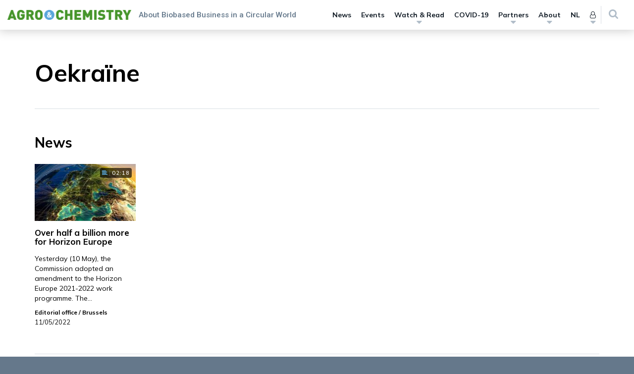

--- FILE ---
content_type: text/html; charset=UTF-8
request_url: https://www.agro-chemistry.com/topics/oekraine/
body_size: 32853
content:


<!DOCTYPE html>
	<html lang="en-US" class="no-js no-svg">
	<head>
		<meta charset="UTF-8">
		<meta name="viewport" content="width=device-width, initial-scale=1, maximum-scale=1.0, user-scalable=0">
		<link rel="profile" href="http://gmpg.org/xfn/11">
		<script>(function(html){html.className = html.className.replace(/\bno-js\b/,'js')})(document.documentElement);</script>
<meta name='robots' content='index, follow, max-image-preview:large, max-snippet:-1, max-video-preview:-1' />
	<style>img:is([sizes="auto" i], [sizes^="auto," i]) { contain-intrinsic-size: 3000px 1500px }</style>
	
	<!-- This site is optimized with the Yoast SEO plugin v26.2 - https://yoast.com/wordpress/plugins/seo/ -->
	<title>Oekraïne Archives - Agro &amp; Chemistry</title>
	<link rel="canonical" href="https://www.agro-chemistry.com/topics/oekraine/" />
	<meta property="og:locale" content="en_US" />
	<meta property="og:type" content="article" />
	<meta property="og:title" content="Oekraïne Archives - Agro &amp; Chemistry" />
	<meta property="og:url" content="https://www.agro-chemistry.com/topics/oekraine/" />
	<meta property="og:site_name" content="Agro &amp; Chemistry" />
	<meta name="twitter:card" content="summary_large_image" />
	<script type="application/ld+json" class="yoast-schema-graph">{"@context":"https://schema.org","@graph":[{"@type":"CollectionPage","@id":"https://www.agro-chemistry.com/topics/oekraine/","url":"https://www.agro-chemistry.com/topics/oekraine/","name":"Oekraïne Archives - Agro &amp; Chemistry","isPartOf":{"@id":"https://www.agro-chemistry.com/#website"},"primaryImageOfPage":{"@id":"https://www.agro-chemistry.com/topics/oekraine/#primaryimage"},"image":{"@id":"https://www.agro-chemistry.com/topics/oekraine/#primaryimage"},"thumbnailUrl":"https://www.agro-chemistry.com/wp-content/uploads/2022/05/Europa.jpg","breadcrumb":{"@id":"https://www.agro-chemistry.com/topics/oekraine/#breadcrumb"},"inLanguage":"en-US"},{"@type":"ImageObject","inLanguage":"en-US","@id":"https://www.agro-chemistry.com/topics/oekraine/#primaryimage","url":"https://www.agro-chemistry.com/wp-content/uploads/2022/05/Europa.jpg","contentUrl":"https://www.agro-chemistry.com/wp-content/uploads/2022/05/Europa.jpg","width":1600,"height":1066,"caption":"Europa"},{"@type":"BreadcrumbList","@id":"https://www.agro-chemistry.com/topics/oekraine/#breadcrumb","itemListElement":[{"@type":"ListItem","position":1,"name":"Home","item":"https://www.agro-chemistry.com/"},{"@type":"ListItem","position":2,"name":"Oekraïne"}]},{"@type":"WebSite","@id":"https://www.agro-chemistry.com/#website","url":"https://www.agro-chemistry.com/","name":"Agro &amp; Chemistry","description":"About Biobased Business in a Circular World","potentialAction":[{"@type":"SearchAction","target":{"@type":"EntryPoint","urlTemplate":"https://www.agro-chemistry.com/?s={search_term_string}"},"query-input":{"@type":"PropertyValueSpecification","valueRequired":true,"valueName":"search_term_string"}}],"inLanguage":"en-US"}]}</script>
	<!-- / Yoast SEO plugin. -->


<link rel='dns-prefetch' href='//maps.google.com' />
<link href='https://fonts.gstatic.com' crossorigin rel='preconnect' />
<style id='wp-emoji-styles-inline-css' type='text/css'>

	img.wp-smiley, img.emoji {
		display: inline !important;
		border: none !important;
		box-shadow: none !important;
		height: 1em !important;
		width: 1em !important;
		margin: 0 0.07em !important;
		vertical-align: -0.1em !important;
		background: none !important;
		padding: 0 !important;
	}
</style>
<link rel='stylesheet' id='wp-block-library-css' href='https://www.agro-chemistry.com/wp-includes/css/dist/block-library/style.min.css?ver=6.8.3'  media='all' />
<style id='classic-theme-styles-inline-css' type='text/css'>
/*! This file is auto-generated */
.wp-block-button__link{color:#fff;background-color:#32373c;border-radius:9999px;box-shadow:none;text-decoration:none;padding:calc(.667em + 2px) calc(1.333em + 2px);font-size:1.125em}.wp-block-file__button{background:#32373c;color:#fff;text-decoration:none}
</style>
<style id='global-styles-inline-css' type='text/css'>
:root{--wp--preset--aspect-ratio--square: 1;--wp--preset--aspect-ratio--4-3: 4/3;--wp--preset--aspect-ratio--3-4: 3/4;--wp--preset--aspect-ratio--3-2: 3/2;--wp--preset--aspect-ratio--2-3: 2/3;--wp--preset--aspect-ratio--16-9: 16/9;--wp--preset--aspect-ratio--9-16: 9/16;--wp--preset--color--black: #000000;--wp--preset--color--cyan-bluish-gray: #abb8c3;--wp--preset--color--white: #ffffff;--wp--preset--color--pale-pink: #f78da7;--wp--preset--color--vivid-red: #cf2e2e;--wp--preset--color--luminous-vivid-orange: #ff6900;--wp--preset--color--luminous-vivid-amber: #fcb900;--wp--preset--color--light-green-cyan: #7bdcb5;--wp--preset--color--vivid-green-cyan: #00d084;--wp--preset--color--pale-cyan-blue: #8ed1fc;--wp--preset--color--vivid-cyan-blue: #0693e3;--wp--preset--color--vivid-purple: #9b51e0;--wp--preset--color--1: #5ba7dc;--wp--preset--color--2: #47962b;--wp--preset--color--3: #1d1b1b;--wp--preset--color--4: #ffffff;--wp--preset--color--5: #d8dee4;--wp--preset--color--6: #64788b;--wp--preset--color--7: #47962b;--wp--preset--color--8: #64788b;--wp--preset--gradient--vivid-cyan-blue-to-vivid-purple: linear-gradient(135deg,rgba(6,147,227,1) 0%,rgb(155,81,224) 100%);--wp--preset--gradient--light-green-cyan-to-vivid-green-cyan: linear-gradient(135deg,rgb(122,220,180) 0%,rgb(0,208,130) 100%);--wp--preset--gradient--luminous-vivid-amber-to-luminous-vivid-orange: linear-gradient(135deg,rgba(252,185,0,1) 0%,rgba(255,105,0,1) 100%);--wp--preset--gradient--luminous-vivid-orange-to-vivid-red: linear-gradient(135deg,rgba(255,105,0,1) 0%,rgb(207,46,46) 100%);--wp--preset--gradient--very-light-gray-to-cyan-bluish-gray: linear-gradient(135deg,rgb(238,238,238) 0%,rgb(169,184,195) 100%);--wp--preset--gradient--cool-to-warm-spectrum: linear-gradient(135deg,rgb(74,234,220) 0%,rgb(151,120,209) 20%,rgb(207,42,186) 40%,rgb(238,44,130) 60%,rgb(251,105,98) 80%,rgb(254,248,76) 100%);--wp--preset--gradient--blush-light-purple: linear-gradient(135deg,rgb(255,206,236) 0%,rgb(152,150,240) 100%);--wp--preset--gradient--blush-bordeaux: linear-gradient(135deg,rgb(254,205,165) 0%,rgb(254,45,45) 50%,rgb(107,0,62) 100%);--wp--preset--gradient--luminous-dusk: linear-gradient(135deg,rgb(255,203,112) 0%,rgb(199,81,192) 50%,rgb(65,88,208) 100%);--wp--preset--gradient--pale-ocean: linear-gradient(135deg,rgb(255,245,203) 0%,rgb(182,227,212) 50%,rgb(51,167,181) 100%);--wp--preset--gradient--electric-grass: linear-gradient(135deg,rgb(202,248,128) 0%,rgb(113,206,126) 100%);--wp--preset--gradient--midnight: linear-gradient(135deg,rgb(2,3,129) 0%,rgb(40,116,252) 100%);--wp--preset--font-size--small: 13px;--wp--preset--font-size--medium: 20px;--wp--preset--font-size--large: 36px;--wp--preset--font-size--x-large: 42px;--wp--preset--spacing--20: 0.44rem;--wp--preset--spacing--30: 0.67rem;--wp--preset--spacing--40: 1rem;--wp--preset--spacing--50: 1.5rem;--wp--preset--spacing--60: 2.25rem;--wp--preset--spacing--70: 3.38rem;--wp--preset--spacing--80: 5.06rem;--wp--preset--shadow--natural: 6px 6px 9px rgba(0, 0, 0, 0.2);--wp--preset--shadow--deep: 12px 12px 50px rgba(0, 0, 0, 0.4);--wp--preset--shadow--sharp: 6px 6px 0px rgba(0, 0, 0, 0.2);--wp--preset--shadow--outlined: 6px 6px 0px -3px rgba(255, 255, 255, 1), 6px 6px rgba(0, 0, 0, 1);--wp--preset--shadow--crisp: 6px 6px 0px rgba(0, 0, 0, 1);}:where(.is-layout-flex){gap: 0.5em;}:where(.is-layout-grid){gap: 0.5em;}body .is-layout-flex{display: flex;}.is-layout-flex{flex-wrap: wrap;align-items: center;}.is-layout-flex > :is(*, div){margin: 0;}body .is-layout-grid{display: grid;}.is-layout-grid > :is(*, div){margin: 0;}:where(.wp-block-columns.is-layout-flex){gap: 2em;}:where(.wp-block-columns.is-layout-grid){gap: 2em;}:where(.wp-block-post-template.is-layout-flex){gap: 1.25em;}:where(.wp-block-post-template.is-layout-grid){gap: 1.25em;}.has-black-color{color: var(--wp--preset--color--black) !important;}.has-cyan-bluish-gray-color{color: var(--wp--preset--color--cyan-bluish-gray) !important;}.has-white-color{color: var(--wp--preset--color--white) !important;}.has-pale-pink-color{color: var(--wp--preset--color--pale-pink) !important;}.has-vivid-red-color{color: var(--wp--preset--color--vivid-red) !important;}.has-luminous-vivid-orange-color{color: var(--wp--preset--color--luminous-vivid-orange) !important;}.has-luminous-vivid-amber-color{color: var(--wp--preset--color--luminous-vivid-amber) !important;}.has-light-green-cyan-color{color: var(--wp--preset--color--light-green-cyan) !important;}.has-vivid-green-cyan-color{color: var(--wp--preset--color--vivid-green-cyan) !important;}.has-pale-cyan-blue-color{color: var(--wp--preset--color--pale-cyan-blue) !important;}.has-vivid-cyan-blue-color{color: var(--wp--preset--color--vivid-cyan-blue) !important;}.has-vivid-purple-color{color: var(--wp--preset--color--vivid-purple) !important;}.has-black-background-color{background-color: var(--wp--preset--color--black) !important;}.has-cyan-bluish-gray-background-color{background-color: var(--wp--preset--color--cyan-bluish-gray) !important;}.has-white-background-color{background-color: var(--wp--preset--color--white) !important;}.has-pale-pink-background-color{background-color: var(--wp--preset--color--pale-pink) !important;}.has-vivid-red-background-color{background-color: var(--wp--preset--color--vivid-red) !important;}.has-luminous-vivid-orange-background-color{background-color: var(--wp--preset--color--luminous-vivid-orange) !important;}.has-luminous-vivid-amber-background-color{background-color: var(--wp--preset--color--luminous-vivid-amber) !important;}.has-light-green-cyan-background-color{background-color: var(--wp--preset--color--light-green-cyan) !important;}.has-vivid-green-cyan-background-color{background-color: var(--wp--preset--color--vivid-green-cyan) !important;}.has-pale-cyan-blue-background-color{background-color: var(--wp--preset--color--pale-cyan-blue) !important;}.has-vivid-cyan-blue-background-color{background-color: var(--wp--preset--color--vivid-cyan-blue) !important;}.has-vivid-purple-background-color{background-color: var(--wp--preset--color--vivid-purple) !important;}.has-black-border-color{border-color: var(--wp--preset--color--black) !important;}.has-cyan-bluish-gray-border-color{border-color: var(--wp--preset--color--cyan-bluish-gray) !important;}.has-white-border-color{border-color: var(--wp--preset--color--white) !important;}.has-pale-pink-border-color{border-color: var(--wp--preset--color--pale-pink) !important;}.has-vivid-red-border-color{border-color: var(--wp--preset--color--vivid-red) !important;}.has-luminous-vivid-orange-border-color{border-color: var(--wp--preset--color--luminous-vivid-orange) !important;}.has-luminous-vivid-amber-border-color{border-color: var(--wp--preset--color--luminous-vivid-amber) !important;}.has-light-green-cyan-border-color{border-color: var(--wp--preset--color--light-green-cyan) !important;}.has-vivid-green-cyan-border-color{border-color: var(--wp--preset--color--vivid-green-cyan) !important;}.has-pale-cyan-blue-border-color{border-color: var(--wp--preset--color--pale-cyan-blue) !important;}.has-vivid-cyan-blue-border-color{border-color: var(--wp--preset--color--vivid-cyan-blue) !important;}.has-vivid-purple-border-color{border-color: var(--wp--preset--color--vivid-purple) !important;}.has-vivid-cyan-blue-to-vivid-purple-gradient-background{background: var(--wp--preset--gradient--vivid-cyan-blue-to-vivid-purple) !important;}.has-light-green-cyan-to-vivid-green-cyan-gradient-background{background: var(--wp--preset--gradient--light-green-cyan-to-vivid-green-cyan) !important;}.has-luminous-vivid-amber-to-luminous-vivid-orange-gradient-background{background: var(--wp--preset--gradient--luminous-vivid-amber-to-luminous-vivid-orange) !important;}.has-luminous-vivid-orange-to-vivid-red-gradient-background{background: var(--wp--preset--gradient--luminous-vivid-orange-to-vivid-red) !important;}.has-very-light-gray-to-cyan-bluish-gray-gradient-background{background: var(--wp--preset--gradient--very-light-gray-to-cyan-bluish-gray) !important;}.has-cool-to-warm-spectrum-gradient-background{background: var(--wp--preset--gradient--cool-to-warm-spectrum) !important;}.has-blush-light-purple-gradient-background{background: var(--wp--preset--gradient--blush-light-purple) !important;}.has-blush-bordeaux-gradient-background{background: var(--wp--preset--gradient--blush-bordeaux) !important;}.has-luminous-dusk-gradient-background{background: var(--wp--preset--gradient--luminous-dusk) !important;}.has-pale-ocean-gradient-background{background: var(--wp--preset--gradient--pale-ocean) !important;}.has-electric-grass-gradient-background{background: var(--wp--preset--gradient--electric-grass) !important;}.has-midnight-gradient-background{background: var(--wp--preset--gradient--midnight) !important;}.has-small-font-size{font-size: var(--wp--preset--font-size--small) !important;}.has-medium-font-size{font-size: var(--wp--preset--font-size--medium) !important;}.has-large-font-size{font-size: var(--wp--preset--font-size--large) !important;}.has-x-large-font-size{font-size: var(--wp--preset--font-size--x-large) !important;}
:where(.wp-block-post-template.is-layout-flex){gap: 1.25em;}:where(.wp-block-post-template.is-layout-grid){gap: 1.25em;}
:where(.wp-block-columns.is-layout-flex){gap: 2em;}:where(.wp-block-columns.is-layout-grid){gap: 2em;}
:root :where(.wp-block-pullquote){font-size: 1.5em;line-height: 1.6;}
</style>
<link rel='stylesheet' id='search-filter-plugin-styles-css' href='https://www.agro-chemistry.com/wp-content/plugins/search-filter-pro/public/assets/css/search-filter.min.css?ver=2.5.21'  media='all' />
<link rel='stylesheet' id='ppp-bootstrap-css' href='https://www.agro-chemistry.com/wp-content/themes/performis-publishing-platform/assets/bootstrap/css/bootstrap.min.css?ver=6.8.3'  media='all' />
<link rel='stylesheet' id='ppp-font-awesome-css' href='https://www.agro-chemistry.com/wp-content/themes/performis-publishing-platform/assets/font-awesome/css/font-awesome.min.css?ver=6.8.3'  media='all' />
<link rel='stylesheet' id='ppp-slick-css' href='https://www.agro-chemistry.com/wp-content/themes/performis-publishing-platform/assets/slick/slick.css?ver=6.8.3'  media='all' />
<link rel='stylesheet' id='ppp-slick-theme-css' href='https://www.agro-chemistry.com/wp-content/themes/performis-publishing-platform/assets/slick/slick-theme.css?ver=6.8.3'  media='all' />
<link rel='stylesheet' id='ppp-videojs-css' href='https://www.agro-chemistry.com/wp-content/themes/performis-publishing-platform/assets/videojs/video-js.css?ver=6.8.3'  media='all' />
<link rel='stylesheet' id='ppp-videojs-sublime-skin-css' href='https://www.agro-chemistry.com/wp-content/themes/performis-publishing-platform/assets/videojs/videojs-sublime-skin.min.css?ver=6.8.3'  media='all' />
<link rel='stylesheet' id='ppp-image-zoom-css' href='https://www.agro-chemistry.com/wp-content/themes/performis-publishing-platform/assets/image-zoom/imagezoom.css?ver=6.8.3'  media='all' />
<link rel='stylesheet' id='ppp-select2-css' href='https://www.agro-chemistry.com/wp-content/themes/performis-publishing-platform/assets/select2/select2.min.css?ver=6.8.3'  media='all' />
<link rel='stylesheet' id='ppp-style-css' href='https://www.agro-chemistry.com/wp-content/themes/agro-chemistry/style.css?ver=1649789197675'  media='all' />
<!--[if lt IE 9]>
<link rel='stylesheet' id='ppp-ie8-css' href='https://www.agro-chemistry.com/wp-content/themes/performis-publishing-platform/assets/css/ie8.css?ver=1.0'  media='all' />
<![endif]-->
<link rel='stylesheet' id='ppp-driver-css' href='https://www.agro-chemistry.com/wp-content/themes/performis-publishing-platform/assets/driver/driver.min.css?ver=6.8.3'  media='all' />
<link rel='stylesheet' id='ppp-leaflet-css' href='https://www.agro-chemistry.com/wp-content/themes/performis-publishing-platform/assets/leaflet/leaflet.css?ver=6.8.3'  media='all' />
<link rel='stylesheet' id='ppp-custom-styles-css' href='https://www.agro-chemistry.com/wp-content/themes/performis-publishing-platform/assets/css/custom-styles.css?ver=1649789197675'  media='all' />
<link rel='stylesheet' id='parent-style-css' href='https://www.agro-chemistry.com/wp-content/themes/performis-publishing-platform/style.css?ver=6.8.3'  media='all' />
<link rel='stylesheet' id='child-style-css' href='https://www.agro-chemistry.com/wp-content/themes/agro-chemistry/css/custom-styles.css?ver=6.8.3'  media='all' />
<!--[if lt IE 9]>
<script  src="https://www.agro-chemistry.com/wp-content/themes/performis-publishing-platform/assets/js/html5.js?ver=3.7.3" id="html5-js"></script>
<![endif]-->
<script  src="https://www.agro-chemistry.com/wp-includes/js/jquery/jquery.min.js?ver=3.7.1" id="jquery-core-js"></script>
<script  src="https://www.agro-chemistry.com/wp-includes/js/jquery/jquery-migrate.min.js?ver=3.4.1" id="jquery-migrate-js"></script>
<link rel="https://api.w.org/" href="https://www.agro-chemistry.com/wp-json/" /><link rel="alternate" title="JSON" type="application/json" href="https://www.agro-chemistry.com/wp-json/wp/v2/topics/4148" /><link rel="EditURI" type="application/rsd+xml" title="RSD" href="https://www.agro-chemistry.com/xmlrpc.php?rsd" />
<meta name="generator" content="WordPress 6.8.3" />
	<!-- Google Analytics -->
	<script>
		(function (i, s, o, g, r, a, m) {
			i['GoogleAnalyticsObject'] = r;
			i[r] = i[r] || function () {
				(i[r].q = i[r].q || []).push(arguments)
			}, i[r].l = 1 * new Date();
			a = s.createElement(o),
				m = s.getElementsByTagName(o)[0];
			a.async = 1;
			a.src = g;
			m.parentNode.insertBefore(a, m)
		})(window, document, 'script', '//www.google-analytics.com/analytics.js', 'ga');
		ga('create', 'UA-40064824-11', 'auto');
		ga('send', 'pageview');
	</script>
	<!-- End Google Analytics -->
   <!-- Google Analytics 4 -->
	<!-- Google tag (gtag.js) -->
   <script async src="https://www.googletagmanager.com/gtag/js?id=G-XM26YBQNS4"></script>
   <script>
      window.dataLayer = window.dataLayer || [];
      function gtag(){dataLayer.push(arguments);}
      gtag('js', new Date());
      gtag('config', 'G-XM26YBQNS4');
   </script>
	<!-- End Google Analytics -->
	<!-- Google Tag Manager -->
	<script>(function(w,d,s,l,i){w[l]=w[l]||[];w[l].push({'gtm.start':
		new Date().getTime(),event:'gtm.js'});var f=d.getElementsByTagName(s)[0],
		j=d.createElement(s),dl=l!='dataLayer'?'&l='+l:'';j.async=true;j.src=
		'//www.googletagmanager.com/gtm.js?id='+i+dl;f.parentNode.insertBefore(j,f);
	})(window,document,'script','dataLayer','GTM-ND5WKN');</script>
	<!-- End Google Tag Manager -->
	<style type="text/css" id="ppp-dynamic-styles">
	
	/**
	 * PPP: Custom Styles
	 *
	 * Values in this sheet are received via Theme Options
	 */body {
			background-color: #64788b;
		}body, .basefont {
				font-family: Mulish, sans-serif !important;
				font-weight: 400;
				font-style: normal;
			}h1, h2, h3, h4, h5, h6, .h1, .h2, .h3, .h4, .h5, .h6,
			.headingfont,
			.alternative-fonts blockquote p,
			#navbar-wrapper .megamenu .megamenu-dropdown #nav-menu .menu-item a {
				font-family: Mulish, sans-serif !important;
				font-weight: 700;
				font-style: normal;
			}.altfont,
			.alternative-fonts,
			.alternative-fonts h1,
			.alternative-fonts .h1,
			.alternative-fonts h2,
			.alternative-fonts .h2,
			.alternative-fonts h3,
			.alternative-fonts .h3,
			.alternative-fonts h4,
			.alternative-fonts .h4,
			.alternative-fonts h5,
			.alternative-fonts .h5,
			.alternative-fonts h6,
			.alternative-fonts .h6,
			blockquote p,
			.author-blog-text .blog-text-snippet,
			.slick-dossier .featured:not(.featured-type-dossier) h2 {
					font-family: Merriweather, serif !important;
					font-weight: 400;
					font-style: normal;
			}.brandfont {
					font-family: Roboto, sans-serif !important;
					font-weight: 500;
					font-style: normal;
			}
		/* color 1 */
         /* gutenberg */
         .has-1-background-color {
            background-color: #5ba7dc !important;
         }
         .has-1-color {
            color: #5ba7dc !important;
         }
			/* color 1 - default */
				/* background-color */
					.dynamic-background-color,
					.dynamic-background-hover-color:hover,
					.dynamic-background-hover-color:active,
					.btn-dynamic-color,
					.dynamic-background-color-after:after,
					.slick-dots-wrapper-dynamic-color .slick-active button:before,
					.slick-dots-wrapper-dynamic-color .slick-activated button:before,
					main blockquote cite:before,
					main .sidenote .sidenote-text-simple:hover .fa,
					main .sidenote .sidenote-text-simple:active .fa,
					main .sidenote .sidenote-article-simple:hover .fa,
					main .sidenote .sidenote-article-simple:active .fa,
					main .sidenote .sidenote-text-simple:active .fa,
					main .sidenote .sidenote-text-simple:active .fa,
					main .sidenote.sidenote-alt:not(.sidenote-mobile) .floating-icon,
					main .sidenote.sidenote-alt:not(.sidenote-mobile) .floating-icon:after,
					main .sidenote.sidenote-alt .slick-dots-wrapper-dynamic-color-secondary .slick-active button,
					.learndash-wrapper .ld-table-list .ld-table-list-header,
					.learndash-wrapper .ld-tabs .ld-tabs-navigation::after,
					body.ld-in-focus-mode .learndash-wrapper .ld-focus-sidebar .ld-course-navigation-heading,
                    body.ld-in-focus-mode .learndash-wrapper .ld-focus-sidebar .ld-course-navigation-heading .ld-focus-sidebar-trigger,
                    .learndash-wrapper .ld-button,
                    .learndash-wrapper .ld-button.prev:hover,
                    .learndash-wrapper .ld-alert .ld-button.prev:hover,
                    .learndash-wrapper .wpProQuiz_content .wpProQuiz_button {
						background-color: #5ba7dc !important;
					}

				/* border-color */
					.border-dynamic-color,
					.dynamic-border-color,
					.btn-outline-only-dynamic,
					.intro-block-alt .featured-alt-buttons .featured-buttons .btn,
					.intro-block-alt .featured-alt-buttons .featured-buttons .btn,
					.intro-block-alt .featured-alt-buttons .featured-buttons .btn:hover,
					.intro-block-alt .featured-alt-buttons .featured-buttons .btn:active,
					blockquote,
					.slick-dots-wrapper-dynamic-color .slick-active button:before,
					.slick-dots-wrapper-dynamic-color .slick-activated button:before,
                    .slick.slick-dossier-nav .slick-current .content-item,
                    .learndash-wrapper .ld-button.prev,
                    .learndash-wrapper .ld-alert .ld-button.prev,
                    .learndash-link-previous-incomplete.prev,
                    .ld-content-actions .ld-content-action .sfwd-mark-complete input[type=submit] {
						border-color: #5ba7dc !important;
					}

					/* border-top-color */
						.newsletter-footer .select2 .select2-selection__arrow b {
							border-top-color: #5ba7dc !important;
						}

					/* border-bottom-color */
						ul.slider-selector li a:after,
						.newsletter-footer .select2.select2-container--default.select2-container--open .select2-selection__arrow b {
							border-bottom-color: #5ba7dc !important;
						}

				/* color */
					.dynamic-font-color,
					a.dynamic-font-color,
					.dynamic-color-before:before,
					.dynamic-color-after:after,
					.btn-outline-only-dynamic,
					.dynamic-hover-color:hover,
					.dynamic-hover-color:active,
					a:hover .dynamic-hover-color,
					a:active .dynamic-hover-color,
					.dynamic-hover-color:hover a,
					.dynamic-hover-color:active a,
					.dynamic-hover-color:hover .fa,
					.dynamic-hover-color:active .fa,
					blockquote,
					main .literature .literature-list a,
					main .literature .literature-more .fa,
					main .article-detail ul li::before,
					main .article-detail ol li::before,
					.intro-block-alt .featured-alt-buttons .btn-favourite .fa,
					.intro-block-alt .featured-alt-buttons .btn-readlist .fa,
					.intro-block-alt .featured-alt-buttons .btn-favourite,
					.intro-block-alt .featured-alt-buttons .btn-readlist,
					.intro-block-alt .featured-alt-buttons .btn-outline-only,
					.intro-block-alt .featured-alt-buttons .btn-outline-only:hover,
					.article-detail a:not(.btn),
					.article-detail article .has-sidenote.highlighted-anchor .anchor-text,
					.article-detail article .has-sidenote.highlighted-anchor .sidenote:not(.sidenote-alt) .floating-icon,
					.sidebar-most-read .aspect-ratio .content .timer .timer-icon i,
					.sidebar-most-read .aspect-ratio .content .category span,
					.slick-front-page-intro-block-with-thumbs-nav .slick-active .slick-front-page-intro-block-with-thumbs-nav-item-after,
					#navbar-wrapper .navbar #nav-menu .menu-item.menu-item-has-children.open>a,
					#navbar-wrapper .navbar #nav-menu .menu-item.menu-item-has-children.open>a .fa-caret-down,
					#navbar-wrapper .navbar #navbar-user-menu .menu-item.menu-item-has-children.open>a,
					#navbar-wrapper .navbar #navbar-user-menu .menu-item.menu-item-has-children.open>a .fa-caret-down,
					#navbar-wrapper .navbar #navbar-mobile-user-menu .menu-item.menu-item-has-children.open>a,
					#navbar-wrapper .navbar #navbar-mobile-user-menu .menu-item.menu-item-has-children.open>a .fa-caret-down,
					#navbar-wrapper .navbar #navbar-mobile-search-wrapper .menu-item.menu-item-has-children.open>a,
					#navbar-wrapper .navbar #navbar-mobile-search-wrapper .menu-item.menu-item-has-children.open>a .fa-caret-down,
					#navbar-wrapper .navbar .navbar-collapse #nav-menu .menu-item:hover > a,
					#navbar-wrapper .navbar .navbar-collapse #nav-menu .menu-item:active > a,
					#navbar-wrapper .navbar .navbar-collapse #navbar-language-switch-wrapper .menu-item:hover > a,
					#navbar-wrapper .navbar .navbar-collapse #navbar-language-switch-wrapper .menu-item:active > a,
					#navbar-wrapper .navbar .navbar-collapse #navbar-language-switch-wrapper .menu-item.active > a,
					#navbar-wrapper .navbar .navbar-collapse #navbar-language-switch-wrapper .menu-item.menu-item-has-children:hover > a .fa-caret-down,
					#navbar-wrapper .navbar .navbar-collapse #navbar-language-switch-wrapper .menu-item.menu-item-has-children:active > a .fa-caret-down,
					#navbar-wrapper .navbar .navbar-collapse #navbar-language-switch-wrapper .menu-item.menu-item-has-children.open > a,
					#navbar-wrapper .navbar .navbar-collapse #nav-menu .menu-item.active>a,
					#navbar-wrapper .navbar .navbar-collapse #nav-menu .menu-item.current-menu-item>a,
					#navbar-wrapper .navbar .navbar-collapse #nav-menu .menu-item.menu-item-has-children:hover>a .fa-caret-down,
					#navbar-wrapper .navbar .navbar-collapse #nav-menu .menu-item.menu-item-has-children:active>a .fa-caret-down,
					#navbar-wrapper .navbar .navbar-collapse .menu-item:hover > a,
					#navbar-wrapper .navbar .navbar-collapse .menu-item:active > a,
					#navbar-wrapper .navbar .navbar-collapse .menu-item.open a .fa,
					#navbar-wrapper .navbar .navbar-collapse .menu-item:hover a .fa,
					#navbar-wrapper .navbar .navbar-collapse .menu-item:active a .fa,
					#navbar-wrapper .navbar .navbar-collapse .menu-item.menu-item-has-children.open>a,
					#navbar-wrapper .navbar .navbar-collapse .navbar-search-wrapper .navbar-form .search-toggle:hover,
					#navbar-wrapper .navbar .navbar-collapse .navbar-search-wrapper .navbar-form .search-toggle:active,
					#navbar-wrapper .navbar .navbar-collapse .navbar-search-wrapper .navbar-form .search-button:hover,
					#navbar-wrapper .navbar .navbar-collapse .navbar-search-wrapper .navbar-form .search-button:active,
					#navbar-wrapper .megamenu-dropdown .col ul li.menu-item-has-icon a::before,
					#navbar-wrapper .dynamic-font-color > a,
					.author-blog ul.meta-info .fa,
					main .sidenote .sidenote-link-simple a,
					main .sidenote .sidenote-text-simple .fa,
					main .sidenote .sidenote-article-simple .fa,
					body.single-nieuws .sidebar-next-post .next-title,
					.aspect-ratio .content .timer .timer-icon .fa,
					.ppp-cookie-notice-wrapper .ppp-cookie-notice-holder .ppp-cookie-notice p a,
					.learndash-wrapper .ld-status-icon[class*="ld-quiz"],
					main .article-detail .learndash-wrapper ul li::before,
					main .article-detail .learndash-wrapper ol li::before,
					body.ld-in-focus-mode .learndash-wrapper .ld-status-icon.ld-quiz-complete .ld-icon:before,
					body.ld-in-focus-mode .learndash-wrapper .ld-status-icon.ld-quiz-incomplete .ld-icon:before,
					.learndash-wrapper .ld-tabs .ld-tabs-navigation .ld-tab.ld-active,
                    .learndash-wrapper .ld-course-navigation .ld-lesson-item-preview .ld-lesson-title .ld-status-icon .ld-icon,
                    .learndash-wrapper .ld-alert .ld-button.prev, 
                    .learndash-wrapper .ld-button.prev,
                    .article-detail .learndash-wrapper a.ld-button.prev,
                    .learndash-link-previous-incomplete.prev,
                    .learndash-wrapper input[type=button]:hover {
						color: #5ba7dc !important;
					}

					/* fill */
					.dynamic-fill-color svg path {
						fill: #5ba7dc !important;
					}

					/* linear-gradient */
					.sidenote-alt.sidenote-mobile .floating-icon:after {
						background: -webkit-linear-gradient(225deg, rgba(91,167,220,1) 50%, transparent 50.1%);
						background: -o-linear-gradient(225deg, rgba(91,167,220,1) 50%, transparent 50.1%);
						background: linear-gradient(-135deg, rgba(91,167,220,1) 50%, transparent 50.1%);
					}


			/* hover color */
				/* background-color */
					.btn.btn-dynamic-color:hover,
					.btn.btn-dynamic-color:active,
					.btn-outline-only-dynamic:hover,
					.btn-outline-only-dynamic:active,
					body.single-wetenschap main .sidenote .slick-dots-wrapper-dynamic-color-secondary .slick-active button,
					body.single-wetenschap main .sidenote .slick-dots-wrapper-dynamic-color-secondary .slick-active button:hover,
					body.single-wetenschap main .sidenote .slick-dots-wrapper-dynamic-color-secondary .slick-active button:active,
					main .sidenote.sidenote-alt .slick-dots-wrapper-dynamic-color-secondary li:not(.slick-active) button:hover,
                    main .sidenote.sidenote-alt .slick-dots-wrapper-dynamic-color-secondary li:not(.slick-active) button:active,
                    .learndash-wrapper .ld-button:hover,
                    .learndash-link-previous-incomplete.prev,
                    .learndash-wrapper .wpProQuiz_content .wpProQuiz_button:hover, 
                    .wpProQuiz_certificate a:hover,
                    .learndash-wrapper .ld-alert .ld-button:hover {
						background-color: #3592d4 !important;
					}

				/* color */
					main .sidenote .sidenote-link-simple a:hover,
					main .sidenote .sidenote-link-simple a:active,
					main .sidenote:hover .floating-icon {
						color: #3592d4 !important;
					}
		/* color 1 - light */
			/* background-color */
				main .sidenote .sidenote-text-simple,
				main .sidenote.sidenote-alt .slick-dots-wrapper-dynamic-color-secondary li:not(.slick-active) button {
					background-color: #b3eeff !important;
				}

			/* linear-gradient */
				/* to bottom */
					/* 0% - 100% */
					.gradient-overlay-vertical {
						color: red !important;
						background: -webkit-gradient(linear, left top, left bottom, from(rgba(179,238,255,0)), to(rgba(179,238,255,0))) !important;
						background: -webkit-linear-gradient(top, rgba(179,238,255,0) 0%, rgba(179,238,255,1) 100%) !important;
						background: -o-linear-gradient(top, rgba(179,238,255,0) 0%, rgba(179,238,255,1) 100%) !important;
						background: linear-gradient(to bottom, rgba(179,238,255,0) 0%, rgba(179,238,255,1) 100%) !important;
					}

		/* color 2 */
         /* gutenberg */
         .has-2-background-color {
            background-color: #47962b !important;
         }
         .has-2-color {
            color: #47962b !important;
         }    
			/* color 2 - default */
				/* normal color */
					/* background-color */
						.dynamic-background-color-secondary,
						.dynamic-background-hover-color-secondary:hover,
						.dynamic-background-hover-color-secondary:active,
						.btn-dynamic-color-secondary,
						.dynamic-background-color-secondary-after:after,
						.pagination i:hover,
						.pagination i:active,
						.btn.btn-dynamic-color-secondary,
						.slick.slick-front-page-intro-block-fullwidth .slick-dots-wrapper .slick-dots li.slick-active button,
						.slick.slick-front-page-intro-block-fullwidth .slick-dots-wrapper .slick-dots li:hover button,
						.slick.slick-front-page-intro-block-fullwidth .slick-dots-wrapper .slick-dots li:active button,
						.slick:not(.slick-vertical-controls):not(.slick-single-marktplaats-slider) .slick-dots li.slick-active button:before,
						.slick:not(.slick-vertical-controls):not(.slick-single-marktplaats-slider) .slick-dots li.slick-activated button:before,
						.slick.slick-front-page-intro-block-with-thumbs-nav .slick-current .slick-front-page-intro-block-with-thumbs-nav-item-content,
						main .sidenote .slick-dots-wrapper-dynamic-color-secondary .slick-active button,
						main .sidenote .slick-dots-wrapper-dynamic-color-secondary li:hover button,
						main .sidenote .slick-dots-wrapper-dynamic-color-secondary li:active button,
						.social-share-holder .social-share a.btn.btn-email:hover,
						.social-share-holder.social-share-holder-dossier .social-share.social-share-horizontal a.btn.btn-email:hover,
						.social-share-holder.social-share-holder-dossier .social-share.social-share-horizontal a.btn.btn-email:focus,
						.slick.slick-dossier-textual-nav .slick-dossier-textual-nav-slide.slick-current,
						.slick.slick-dossier-textual-nav .slick-dossier-textual-nav-slide::after,
						.learndash-wrapper .ld-expand-button:not(.ld-button-alternate),
						.learndash-wrapper .ld-expand-button:not(.ld-button-alternate):hover,
						.learndash-wrapper .ld-expand-button:not(.ld-button-alternate):active,
						.learndash-wrapper .ld-expand-button.ld-button-alternate .ld-icon,
						.learndash-wrapper .ld-expand-button.ld-button-alternate .ld-icon:hover,
						.learndash-wrapper .ld-expand-button.ld-button-alternate .ld-icon:active,
						.learndash-wrapper .ld-status-icon.ld-status-complete,
						body.ld-in-focus-mode .learndash-wrapper .ld-status-icon.ld-status-complete,
						.learndash-wrapper .ld-progress.ld-progress-inline .ld-progress-bar .ld-progress-bar-percentage,
                        .learndash-wrapper .ld-progress .ld-progress-bar .ld-progress-bar-percentage,
                        body.ld-in-focus-mode .learndash-wrapper input[type=submit],
                        .ld-status.ld-status-waiting,
                        .learndash-wrapper .ld-focus-comments .form-submit #submit,
                        .wpProQuiz_quiz .wpProQuiz_questionListItem label input:checked~.ld-icon-checkmark,
                        .learndash-wrapper .wpProQuiz_content .wpProQuiz_questionListItem.wpProQuiz_answerCorrect .wpProQuiz_sortable,
                        .learndash-wrapper .ld-quiz-actions input[type=button],
                        .learndash-wrapper .wpProQuiz_content .wpProQuiz_time_limit .wpProQuiz_progress,
                        .learndash-wrapper .course_progress .sending_progress_bar,
                        .learndash-wrapper .wpProQuiz_content .wpProQuiz_questionListItem.wpProQuiz_answerCorrect label,
                        .learndash-wrapper .wpProQuiz_content .wpProQuiz_questionListItem.wpProQuiz_answerCorrect>table td,
                        .learndash-wrapper .wpProQuiz_content .wpProQuiz_questionListItem.wpProQuiz_answerCorrect label,
                        .learndash-wrapper .wpProQuiz_content a#quiz_continue_link,
                        #learndash-tooltips .ld-tooltip,
                        #learndash-tooltips .ld-tooltip:after {
							background-color: #47962b !important;
						}

					/* border-color */
						.dynamic-border-color-secondary,
						.btn-outline-only-dynamic-secondary,
						.pagination i,
						.slick:not(.slick-vertical-controls):not(.slick-single-marktplaats-slider) .slick-dots li button:before,
						.slick:not(.slick-vertical-controls):not(.slick-single-marktplaats-slider) .slick-dots li.slick-active button:before,
						.slick:not(.slick-vertical-controls):not(.slick-single-marktplaats-slider) .slick-dots li.slick-activated button:before,
						.social-share-holder .social-share a.btn.btn-email:hover,
						.social-share-holder .social-share a.btn.btn-email:active,
						.featured-type-wetenschap .featured-buttons .btn:hover,
						.featured-type-wetenschap .featured-buttons .btn:active,
						.gform_wrapper .gfield.gfield_error input, .gform_wrapper .gfield.gfield_error select,
						.gform_wrapper .gfield.gfield_error textarea,
						.gform_wrapper .gfield.gfield_error .select2 .select2-selection,
						.form-control.error,
						#navbar-wrapper .navbar .navbar-collapse-holder #navbar-user-menu .menu-item.menu-item-has-children.open > a,
                        body.ld-in-focus-mode .learndash-wrapper .ld-status-icon.ld-status-complete,
                        .wpProQuiz_content .wpProQuiz_questionListItem.wpProQuiz_answerCorrectIncomplete label,
                        .ld-content-actions .ld-content-action .sfwd-mark-complete input[type=submit],
                        .learndash-wrapper .wpProQuiz_content .wpProQuiz_questionListItem.wpProQuiz_answerCorrect>table td {
							border-color: #47962b !important;
						}

						/* border-top-color */
							.select2 .select2-selection__arrow b,
							.dropdown-filters .dropdown-toggle:after,
							.learndash-wrapper .ld-status-icon.ld-status-in-progress {
								border-top-color: #47962b !important;
							}

						/* border-right-color */
							/* {
								border-right-color: #47962b !important;
							} */

						/* border-bottom-color */
							.select2.select2-container--default.select2-container--open .select2-selection__arrow b {
								border-bottom-color: #47962b !important;
							}

						/* border-left-color */
							.learndash-wrapper .ld-status-icon.ld-status-in-progress {
								border-left-color: #47962b !important;
							}

					/* color */
						.megamenu .dynamic-hover-color:hover,
						.megamenu .dynamic-hover-color:active,
						.megamenu a:hover .dynamic-hover-color,
						.megamenu a:active .dynamic-hover-color,
						.megamenu .dynamic-hover-color:hover a,
						.megamenu .dynamic-hover-color:active a,
						.dynamic-font-color-secondary,
						a.dynamic-font-color-secondary,
						.dynamic-hover-color-secondary:hover,
						.dynamic-hover-color-secondary:active,
						a:hover .dynamic-hover-color-secondary,
						a:active .dynamic-hover-color-secondary,
						.dynamic-hover-color-secondary:hover a,
						.dynamic-hover-color-secondary:active a,
						.dynamic-hover-color-secondary:hover .fa,
						.dynamic-hover-color-secondary:active .fa,
						.dynamic-color-before-secondary:before,
						.dynamic-color-after-secondary:after,
						.megamenu .navbar-user-menu-wrapper .search-toggle:hover .fa,
						.megamenu .navbar-user-menu-wrapper .search-toggle:active .fa,
						.btn-outline-only-dynamic-secondary,
						.slick.slick-front-page-intro-block-fullwidth .slick-controls .slick-arrow:hover,
						.slick.slick-front-page-intro-block-fullwidth .slick-controls .slick-arrow:active,
						.featured.featured-type-wetenschap .btn-favourite .fa:not([class*="dynamic-font-color"]),
						.featured.featured-type-wetenschap .btn-readlist .fa:not([class*="dynamic-font-color"]),
						.featured.featured-type-wetenschap .btn-favourite,
						.featured.featured-type-wetenschap .btn-readlist,
						.literature-anchor .literature-text,
						.pagination i,
						.ginput_product_price,
						.ginput_total,
						.author-blog ul.tags li a,
						.sidenote:hover .floating-icon,
						.sidenote:active .floating-icon,
						.social-share-holder.social-share-holder-dossier .social-share.social-share-horizontal a.btn.btn-email,
						.searchandfilter .sf-field-search label:after,
						.gform_wrapper .gfield .validation_message,
						.gform_wrapper .gfield ul li:before,
						.gform_wrapper .gfield ol li:before,
						#navbar-wrapper .megamenu .megamenu-collapse #nav-menu .menu-item > a:hover,
						#navbar-wrapper .megamenu .megamenu-collapse #nav-menu .menu-item > a:active,
						#navbar-wrapper .megamenu .megamenu-collapse #navbar-language-switch-wrapper .menu-item > a:hover,
						#navbar-wrapper .megamenu .megamenu-collapse #navbar-language-switch-wrapper .menu-item > a:active,
						#navbar-wrapper .megamenu .megamenu-collapse #navbar-language-switch-wrapper .menu-item.active > a,
						#navbar-wrapper .megamenu .megamenu-collapse #navbar-language-switch-wrapper .menu-item.menu-item-has-children > a:hover .fa-caret-down,
						#navbar-wrapper .megamenu .megamenu-collapse #navbar-language-switch-wrapper .menu-item.menu-item-has-children > a:active .fa-caret-down,
						#navbar-wrapper .megamenu .megamenu-collapse #navbar-language-switch-wrapper .menu-item.menu-item-has-children.open > a,
						#navbar-wrapper .megamenu .megamenu-collapse #nav-menu .menu-item.active>a,
						#navbar-wrapper .megamenu .megamenu-collapse #nav-menu .menu-item.current-menu-item>a,
						#navbar-wrapper .megamenu .megamenu-collapse #nav-menu .menu-item.menu-item-has-children>a:hover .fa-caret-down,
						#navbar-wrapper .megamenu .megamenu-collapse #nav-menu .menu-item.menu-item-has-children>a:active .fa-caret-down,
						#navbar-wrapper .megamenu .megamenu-collapse .menu-item > a:hover,
						#navbar-wrapper .megamenu .megamenu-collapse .menu-item > a:active,
						#navbar-wrapper .megamenu .megamenu-collapse .menu-item.open > a .fa,
						#navbar-wrapper .megamenu .megamenu-collapse .menu-item > a:hover .fa,
						#navbar-wrapper .megamenu .megamenu-collapse .menu-item > a:active .fa,
						#navbar-wrapper .megamenu .megamenu-collapse .menu-item.menu-item-has-children.open>a,
						#navbar-wrapper .megamenu .megamenu-collapse .navbar-search-wrapper .navbar-form .search-toggle:hover,
						#navbar-wrapper .megamenu .megamenu-collapse .navbar-search-wrapper .navbar-form .search-toggle:active,
						#navbar-wrapper .megamenu .megamenu-collapse .navbar-search-wrapper .navbar-form .search-button:hover,
						#navbar-wrapper .megamenu .megamenu-collapse .navbar-search-wrapper .navbar-form .search-button:active,
						#navbar-wrapper .megamenu .megamenu-menu-section .megamenu-menus ul.secondary-nav li.active-toggle a.main-menu-link,
						#navbar-wrapper .megamenu .megamenu-menu-section .megamenu-menus ul.secondary-nav li.active-toggle a.main-menu-link .fa,
						#navbar-wrapper .megamenu .megamenu-dropdown #nav-menu .mega-menu ul li > a:hover,
						#navbar-wrapper .megamenu .megamenu-dropdown #nav-menu .mega-menu ul li > a:active,
						#navbar-wrapper .megamenu .megamenu-dropdown #nav-menu .mega-menu ul li.current-menu-item > a,
						#navbar-wrapper #navbar-mobile-language-switch-wrapper .menu-item > a:hover,
						#navbar-wrapper #navbar-mobile-language-switch-wrapper .menu-item > a:active,
						#navbar-wrapper #navbar-mobile-language-switch-wrapper .menu-item.active > a,
						label.error,
						.learndash-wrapper .ld-progress .ld-progress-heading .ld-progress-stats .ld-progress-percentage,
                        .learndash-wrapper .ld-progress.ld-progress-inline .ld-progress-heading .ld-progress-stats .ld-progress-percentage,
                        body.ld-in-focus-mode .learndash-wrapper .ld-focus-sidebar .ld-lesson-navigation .ld-lesson-item .ld-table-list-item a:hover,
                        body.ld-in-focus-mode .learndash-wrapper .ld-focus-main .ld-focus-content .ld-lesson-topic-list .ld-table-list-items .ld-table-list-item a:hover,
                        body.ld-in-focus-mode .learndash-wrapper .ld-focus-sidebar .ld-lesson-navigation .ld-lesson-item a:hover .ld-lesson-title,
                        .ld-content-actions .ld-content-action .sfwd-mark-complete input[type=submit],
                        .learndash-wrapper .sfwd-mark-complete:after {
							color: #47962b !important;
						}

					/* fill */
						.dynamic-fill-color-secondary svg path {
							fill: #47962b !important;
						}

				/* hover color */
					/* background-color */
						.dynamic-hover-background-color-secondary:hover,
						.dynamic-hover-background-color-secondary:focus,
						.dynamic-hover-background-color-secondary:active,
						.btn.btn-dynamic-color-secondary:hover,
						.btn.btn-dynamic-color-secondary:active,
						.btn.btn-dynamic-hover-color-secondary:hover,
						.btn.btn-dynamic-hover-color-secondary:active,
						.btn-outline-only-dynamic-secondary:hover,
                        .btn-outline-only-dynamic-secondary:active,
                        body.ld-in-focus-mode .learndash-wrapper input[type=submit]:hover,
                        .learndash-wrapper .ld-focus-comments .form-submit #submit:hover,
                        .learndash-wrapper .ld-quiz-actions input[type=button]:hover,
                        .ld-content-actions .ld-content-action .sfwd-mark-complete input[type=submit]:hover,
                        .ld-content-actions .ld-content-action .sfwd-mark-complete input[type=submit]:focus {
							background-color: #338217 !important;
						}

					/* border-color */
						.btn-outline-only-dynamic-secondary:hover,
						.btn-outline-only-dynamic-secondary:active {
							border-color: #338217 !important;
						}

					/* color */
					.featured-content-publication-details .product-featured-buttons-left .btn:hover,
					.featured-content-publication-details .product-featured-buttons-left .btn:active {
						color: #338217 !important;
					}



		/* color 3 */
         /* gutenberg */
         .has-3-background-color {
            background-color: #1d1b1b !important;
         }
         .has-3-color {
            color: #1d1b1b !important;
         }
         /* color 3 - default */
				/* normal color */
					/* background-color */
					.dynamic-background-color-tertiary,
					.dynamic-background-hover-color-tertiary:hover,
					.dynamic-background-hover-color-tertiary:active,
					.btn.btn-dynamic-color-tertiary {
						background-color: #1d1b1b !important;
					}

					/* border-color */
					.dynamic-border-color-tertiary {
						border-color: #1d1b1b !important;
					}

					/* color */
					.dynamic-font-color-tertiary,
					.dynamic-font-hover-color-tertiary:hover,
					.dynamic-font-hover-color-tertiary:active,
					.footer .panel-group .panel .panel-heading .panel-title a:not(.collapsed),
					#navbar-wrapper .megamenu .megamenu-collapse #nav-menu .menu-item > a.btn .fa-caret-down,
					#navbar-wrapper .megamenu .megamenu-collapse #nav-menu .menu-item.menu-item-has-children > a.btn:active .fa-caret-down,
					#navbar-wrapper .megamenu .megamenu-collapse #nav-menu .menu-item.menu-item-has-children > a.btn:focus .fa-caret-down,
					#navbar-wrapper .megamenu .megamenu-collapse #nav-menu .menu-item.menu-item-has-children > a.btn:hover .fa-caret-down,
					#navbar-wrapper .megamenu .megamenu-collapse #nav-menu .menu-item > a.btn:active > .menu-item-icon
					#navbar-wrapper .megamenu .megamenu-collapse #nav-menu .menu-item > a.btn:focus > .menu-item-icon,
					#navbar-wrapper .megamenu .megamenu-collapse #nav-menu .menu-item > a.btn:hover > .menu-item-icon,
					#navbar-wrapper .megamenu .megamenu-collapse #nav-menu .menu-item.open > a.btn > .menu-item-icon,
					.megamenu #menu-megamenu > .main-menu-item > a.btn:active > .menu-item-icon,
					.megamenu #menu-megamenu > .main-menu-item > a.btn:focus > .menu-item-icon,
					.megamenu #menu-megamenu > .main-menu-item > a.btn:hover > .menu-item-icon,
					#navbar-wrapper .megamenu .megamenu-menu-section #menu-megamenu > .menu-item > a.btn > .fa,
					#navbar-wrapper .megamenu .megamenu-menu-section #menu-megamenu > .menu-item > a.btn:hover > .fa,
					#navbar-wrapper .megamenu .megamenu-menu-section #menu-megamenu > .menu-item > a.btn:focus > .fa,
					#navbar-wrapper .megamenu .megamenu-menu-section #menu-megamenu > .menu-item > a.btn:active > .fa,
					#navbar-wrapper .megamenu .megamenu-menu-section #menu-megamenu > .active-toggle > a.btn > .fa, .epd-card__button, .epd-card__button:hover, .epd-card__button:focus {
						color: #1d1b1b !important;
					}

					/* fill */
					.dynamic-fill-color-tertiary svg path {
						fill: #1d1b1b !important;
					}

				/* hover color */
					/* background-color */
						.dynamic-hover-background-color-tertiary:hover,
						.dynamic-hover-background-color-tertiary:focus,
						.dynamic-hover-background-color-tertiary:active,
						.btn.btn-dynamic-color-tertiary:hover,
						.btn.btn-dynamic-color-tertiary:active,
						.btn.btn-dynamic-hover-color-tertiary:hover,
						.btn.btn-dynamic-hover-color-tertiary:active,
						.btn-outline-only-dynamic-tertiary:hover,
						.btn-outline-only-dynamic-tertiary:active {
							background-color: #090707 !important;
						}

					/* border-color */

					/* color */

		/* color 4 */
         /* gutenberg */
         .has-4-background-color {
            background-color: #ffffff !important;
         }
         .has-4-color {
            color: #ffffff !important;
         }
			/* color 4 - default */
				/* background-color */
					.dynamic-background-color-quaternary,
					.dynamic-background-hover-color-quaternary:hover,
					.dynamic-background-hover-color-quaternary:active,
					.btn-dynamic-color-quaternary {
						background-color: #ffffff !important;
					}

					/* border-color */
					.dynamic-border-color-quaternary {
						border-color: #ffffff !important;
					}

					/* color */
					.dynamic-font-color-quaternary,
					.dynamic-font-hover-color-quaternary:hover,
					.dynamic-font-hover-color-quaternary:active,
               .learndash-wrapper input[type=button]:hover {
						color: #ffffff !important;
					}

					/* fill */
					.dynamic-fill-color-quaternary svg path {
						fill: #ffffff !important;
					}

				/* hover color */
					/* background-color */
					.btn.btn-dynamic-color-quaternary:hover,
					.btn.btn-dynamic-color-quaternary:active,
					.btn.btn-dynamic-color-quaternary-dark,
					.btn.btn-dynamic-color-quaternary-dark,
					.btn.btn-dynamic-color-quaternary:hover,
					.btn.btn-dynamic-color-quaternary:active,
					.btn-outline-only-dynamic-quaternary:hover,
					.btn-outline-only-dynamic-quaternary:active {
						background-color: #d9d9d9 !important;
					}

					/* border-color */

					/* color */

		/* color 5 */
         /* gutenberg */
         .has-5-background-color {
            background-color: #d8dee4 !important;
         }
         .has-5-color {
            color: #d8dee4 !important;
         }
         /* color 5 - default */
				/* background-color */
					.dynamic-background-color-quinary,
					.dynamic-background-hover-color-quinary:hover,
					.dynamic-background-hover-color-quinary:active,
					.btn-dynamic-color-quinary,
					.searchandfilter input,
					.searchandfilter input[type="text"],
					.searchandfilter select,
					.searchandfilter .chosen-container-single,
					.searchandfilter .search-field,
					.searchandfilter .select2-selection,
					.archive-article:nth-child(2n+1) .archive-article-background,
					.background-lightgray,
					body.bg-lightgray .wrapper,
					body.page-template-page-profile .my-readlist-wrapper:nth-child(2n),
					body.page-template-page-profile .my-favourites-wrapper:nth-child(2n),
					.blue-fields .form-control,
					.blue-fields .select2-container .select2-selection,
					.sidenote-mobile,
					body.article-layout-alt .go-further .slick-go-further .text-block,
					.select2-container .select2-results__options li.select2-results__option--highlighted, .select2-container .select2-results__options li.select2-results__option[aria-selected="true"],
					.slick-front-page-intro-block-with-thumbs-nav .slick-front-page-intro-block-with-thumbs-nav-item.slick-current,
					.slick-dossier-textual-nav,
					.slick-dossier-textual-nav:before,
					.slick-dossier-textual-nav-slide:nth-child(2n+1),
					.faq .panel-group .panel:nth-child(2n) .panel-body,
					.faq .panel-group .panel:nth-child(2n) .panel-footer,
					.faq .panel-group .panel:nth-child(2n) .panel-heading,
					.learndash-wrapper .ld-progress.ld-progress-inline .ld-progress-bar,
					.learndash-wrapper .ld-tabs .ld-tabs-navigation .ld-tab.ld-active,
					body.ld-in-focus-mode .learndash-wrapper .ld-focus-sidebar .ld-lesson-navigation .ld-table-list {
						background-color: #d8dee4 !important;
					}

					/* linear-gradient */
						.gradient-overlay-reverse:before {
							background: -webkit-gradient(linear, right top, left top, color-stop(5%rgba(216,222,228,1)), (50% rgba(216,222,228,1.0E-5)));
							background: -webkit-linear-gradient(right, rgba(216,222,228,1) 5%, rgba(216,222,228,1.0E-5) 50%);
							background: -o-linear-gradient(right, rgba(216,222,228,1) 5%, rgba(216,222,228,1.0E-5) 50%);
							background: linear-gradient(to left,  rgba(216,222,228,1) 5%, rgba(216,222,228,1.0E-5) 50%);
						}

						.three-blocks .three-blocks-small-block-holder .three-blocks-small-item:after,
						.overflow-hidden .sidebar-readmore-overlay,
						.slide-open-holder .slide-open::after,
						.slide-open-holder .slide-out::after,
						.slide-out-holder .slide-open::after,
						.slide-out-holder .slide-out::after {
							background: -webkit-gradient(linear, left top, left bottom, from(rgba(216,222,228,1.0E-5)), to(rgba(216,222,228,1)));
							background: -webkit-linear-gradient(top, rgba(216,222,228,1.0E-5) 0%, rgba(216,222,228,1) 100%);
							background: -o-linear-gradient(top, rgba(216,222,228,1.0E-5) 0%, rgba(216,222,228,1) 100%);
							background: linear-gradient(to bottom, rgba(216,222,228,1.0E-5) 0%, rgba(216,222,228,1) 100%);
						}

					/* border-color */
					.dynamic-border-color-quinary,
					.gform_wrapper .gfield input,
					.gform_wrapper .gfield textarea,
					.gform_wrapper .gfield select,
					.gform_wrapper .gfield .select2 .select2-selection,
					.learndash-wrapper .ld-status-icon.ld-status-incomplete,
					body.ld-in-focus-mode .learndash-wrapper .ld-focus-sidebar .ld-lesson-navigation .ld-lesson-item {
						border-color: #d8dee4 !important;
					}

						/* border-top-color */
						body.article-layout-alt .go-further .slick-go-further .text-block:before {
							border-top-color: #d8dee4 !important;
						}

						/* border-bottom-color */
						.sidenote-mobile:before,
						.megamenu .navbar-megamenu,
						.learndash-wrapper .ld-status-icon.ld-status-in-progress {
							border-bottom-color: #d8dee4 !important;
						}

						/* border-right-color */
						.sidenote:not(.sidenote-mobile):before,
						#navbar-wrapper .navbar .navbar-collapse .navbar-user-menu:not(.navbar-user-menu-top) > li:last-child > a,
						.learndash-wrapper .ld-progress.ld-progress-inline .ld-progress-heading .ld-progress-stats .ld-progress-percentage,
						.learndash-wrapper .ld-status-icon.ld-status-in-progress {
							border-right-color: #d8dee4 !important;
						}

					/* color */
					.dynamic-font-color-quinary,
					.dynamic-font-hover-color-quinary:hover,
					.dynamic-font-hover-color-quinary:active {
						color: #d8dee4 !important;
					}

					/* fill */
					.dynamic-fill-color-quinary svg path {
						fill: #d8dee4 !important;
					}

				/* hover color */
					/* background-color */
					.btn.btn-dynamic-color-quinary:hover,
					.btn.btn-dynamic-color-quinary:active,
					.btn.btn-dynamic-color-quinary-dark,
					.btn.btn-dynamic-color-quinary-dark,
					.btn.btn-dynamic-color-quinary:hover,
					.btn.btn-dynamic-color-quinary:active,
					.btn-outline-only-dynamic-quinary:hover,
					.btn-outline-only-dynamic-quinary:active,
					.comments .comment.depth-even > .comment-body {
						background-color: #b1bdc9 !important;
					}


					/* border-color */
						.dynamic-border-color-quinary-dark,
						.hr-dark,
						.comments .depth-1 + .depth-1,
						.select2-container .select2-search .select2-search__field,
						.toc-page-target + .toc-article-target,
						.toc-article-target + .toc-page-target {
							border-color: #b1bdc9 !important;
						}

							.dynamic-border-top-color-quinary-dark {
								border-top-color: #b1bdc9 !important;
							}

					/* color */
					.dynamic-font-color-quinary-dark,
					.select2-container .select2-search::before {
						color: #b1bdc9 !important;
					}
			/* color 5 - light */
				/* border-color */
				.dynamic-border-color-quaternary-light {
					border-color: #bdc7d1 !important;
				}

		/* color 6 */
         /* gutenberg */
         .has-6-background-color {
            background-color: #64788b !important;
         }
         .has-6-color {
            color: #64788b !important;
         }
			/* color 6 - default */
				/* background-color */
					.dynamic-background-color-senary,
					.dynamic-background-hover-color-senary:hover,
					.dynamic-background-hover-color-senary:active,
					.btn.btn-dynamic-color-senary {
						background-color: #64788b !important;
					}

					/* border-color */
					.dynamic-border-color-senary,
					.navbar-form .input-group .search-button-wrapper,
					#navbar-wrapper .megamenu #navbar-search-wrapper .navbar-form .navbar-search-field,
					#navbar-wrapper .megamenu #navbar-search-wrapper .navbar-form .input-group .input-group-btn,
					.comments .children > .comment:not(.parent) + .comment > .comment-body {
						border-color: #64788b !important;
					}

						/* border-bottom-color */
						.dynamic-border-bottom-color-senary,
						.slide-open-holder .slide-open,
						.slide-open-holder .slide-out,
						.slide-out-holder .slide-open,
						.slide-out-holder .slide-out {
							border-bottom-color: #64788b !important;
						}

						/* border-top-color */
						.dynamic-border-top-color-senary,
						body.single-wetenschap .archive-article ~ .archive-article .archive-article-background {
							border-top-color: #64788b !important;
						}

					/* color */
					.dynamic-font-color-senary,
					.dynamic-font-hover-color-senary:hover,
					.dynamic-font-hover-color-senary:active,
					.dynamic-font-color-senary-before:before,
					ul.slider-selector li a,
					.footer .panel-group .panel .panel-heading .panel-title a.collapsed,
					.literature .literature-list ol li::before,
					.pagination .page-numbers,
					.slick-prev-button,
					.slick-next-button,
					.megamenu .upper-menu li a,
					.megamenu .upper-menu li a .fa-caret-down,
					.megamenu .navbar-user-menu-wrapper .dropdown-toggle .fa,
					.megamenu .navbar-user-menu-wrapper .search-toggle .fa,
					.megamenu .megamenu-collapse #navbar-language-switch-wrapper .menu-item > a,
					.megamenu #navbar-language-switch-wrapper.navbar-language-switch-wrapper .dropdown-menu li:not(.active) a,
					.megamenu .megamenu-mobile-collapse .navbar-user-menu li a,
					.megamenu .megamenu-mobile-collapse .navbar-user-menu li a .fa-caret-down,
					.learndash-wrapper .ld-progress.ld-progress-inline .ld-progress-heading,
					.learndash-wrapper .ld-item-list .ld-item-list-item .ld-sep,
					.learndash-wrapper .ld-tabs .ld-tabs-navigation .ld-tab,
					.learndash-wrapper .ld-progress .ld-progress-heading {
						color: #64788b !important;
					}

					/* fill */
					.dynamic-fill-color-senary svg path {
						fill: #64788b !important;
					}

						/* placeholder color */
						.navbar-search-field::-webkit-input-placeholder,
						#commentform #comment::-webkit-input-placeholder,
						.sf-field-search .sf-input-text::-webkit-input-placeholder,
						.gfield .form-control::-webkit-input-placeholder {
							color: #64788b !important;
						}

						.navbar-search-field:-moz-placeholder,
						#commentform #comment:-moz-placeholder,
						.sf-field-search .sf-input-text:-moz-placeholder,
						.gfield .form-control:-moz-placeholder {
							color: #64788b !important;
						}

						.navbar-search-field::-moz-placeholder,
						#commentform #comment::-moz-placeholder,
						.sf-field-search .sf-input-text::-moz-placeholder,
						.gfield .form-control::-moz-placeholder {
							color: #64788b !important;
						}

						.navbar-search-field:-ms-input-placeholder,
						#commentform #comment:-ms-input-placeholder,
						.sf-field-search .sf-input-text:-ms-input-placeholder,
						.gfield .form-control:-ms-input-placeholder {
							color: #64788b !important;
						}

				/* hover color */
					/* background-color */
					.btn.btn-dynamic-color-senary:hover,
					.btn.btn-dynamic-color-senary:active {
						background-color: #566776 !important;
					}

					/* border-color */

					/* color */
					.dynamic-font-color-senary-dark {
						color: #566776 !important;
					}

				/* light color */
				.dynamic-font-color-senary-light {
					color: #899aa9 !important;
				}

				.dynamic-background-color-senary-light {
					background-color: #899aa9 !important;
				}

            .dynamic-border-color-senary-light {
               border-color: #899aa9 !important;
            }




		/* specifics */
			/* Regular Navbar */
				#navbar-wrapper .navbar .navbar-collapse-holder #navbar-user-menu .menu-item.menu-item-has-children > a span,
				#navbar-wrapper .navbar .navbar-collapse-holder #navbar-user-menu .menu-item.menu-item-has-children > a:active span,
				#navbar-wrapper .navbar .navbar-collapse-holder #navbar-user-menu .menu-item.menu-item-has-children > a:hover span,
				#navbar-wrapper .navbar .navbar-collapse-holder #navbar-user-menu .menu-item.menu-item-has-children.open > a .fa,
				#navbar-wrapper .megamenu-menu-section #navbar-user-menu .btn,
				#navbar-wrapper .megamenu-menu-section #navbar-user-menu .btn .fa,
				#navbar-wrapper .megamenu .megamenu-collapse #nav-menu .menu-item > a.btn:active,
				#navbar-wrapper .megamenu .megamenu-collapse #nav-menu .menu-item > a.btn:focus,
				#navbar-wrapper .megamenu .megamenu-collapse #nav-menu .menu-item > a.btn:hover,
				#navbar-wrapper .megamenu .megamenu-collapse #nav-menu .menu-item.current-menu-item a.btn {
					color: white !important;
				}

			/* Megamenu */
				.megamenu #menu-megamenu > .main-menu-item:active > a.btn,
				.megamenu #menu-megamenu > .main-menu-item:focus > a.btn,
				.megamenu #menu-megamenu > .main-menu-item:hover > a.btn,
				.megamenu #menu-megamenu > .main-menu-item > a.btn:active,
				.megamenu #menu-megamenu > .main-menu-item > a.btn:focus,
				.megamenu #menu-megamenu > .main-menu-item > a.btn:hover,
				#navbar-wrapper .megamenu .megamenu-menu-section .menu-item > a.btn,
				#navbar-wrapper .megamenu .megamenu-menu-section #menu-megamenu > .menu-item.active-toggle > a.btn {
					color: white !important;
				}

				.megamenu .gradient-before {
					background: -webkit-gradient(linear, left top, right top, from(rgba(71,150,43,1)), to(rgba(91,167,220,1)));
					background: -webkit-linear-gradient(left, rgba(71,150,43,1) 0%, rgba(91,167,220,1) 100%);
					background: -o-linear-gradient(left, rgba(71,150,43,1) 0%, rgba(91,167,220,1) 100%);
					background: linear-gradient(to right, rgba(71,150,43,1) 0%, rgba(91,167,220,1) 100%);
				}

				.megamenu .gradient-before:after {
					background: -webkit-gradient(linear, left top, right top, from(rgba(71,150,43,1)), to(rgba(255, 255, 255, 1)));
					background: -webkit-linear-gradient(left, rgba(71,150,43,1) 0%, rgba(255, 255, 255, 1) 100%);
					background: -o-linear-gradient(left, rgba(71,150,43,1) 0%, rgba(255, 255, 255, 1) 100%);
					background: linear-gradient(to right, rgba(71,150,43,1) 0%, rgba(255, 255, 255, 1) 100%);
				}
			/* pagination */
				.pagination i:hover,
				.pagination i:active {
					color: white !important;
				}

			/* buttons */
				.btn-outline-only:hover:not(.btn-icon),
				.btn-outline-only:active:not(.btn-icon),
				.social-share a i.btn-email:hover,
				.social-share a i.btn-email:active,
				.btn-hover-font-white:hover,
				.btn-hover-font-white:active {
					color: white !important;
				}

				.btn-outline-only:hover:not(.btn-icon):not(.btn-sq),
				.btn-outline-only:active:not(.btn-icon):not(.btn-sq),
				.social-share a i.btn-email:hover,
				.social-share a i.btn-email:active,
				.btn-hover-font-white:hover,
				.btn-hover-font-white:active {
					border-color: white !important;
				}

				.btn-outline-only-no-background,
				.btn-outline-only-no-background:hover,
				.btn-outline-only-no-background:active {
					background-color: transparent !important;
				}

				.featured-content-publication-details .product-featured-buttons-left .btn:hover .fa,
				.featured-content-publication-details .product-featured-buttons-left .btn:active .fa,
				.slick-row-kiosk-featured .kiosk-featured-item-excerpt-and-buttons .btn:hover .fa,
				.slick-row-kiosk-featured .kiosk-featured-item-excerpt-and-buttons .btn:active .fa {
					color: white !important;
				}

				body.page-template-page-profile .my-favourites-wrapper:nth-child(2n) .remove-all-readlists-button,
				body.page-template-page-profile .my-favourites-wrapper:nth-child(2n) .remove-all-favourites-button,
				body.page-template-page-profile .my-favourites-wrapper:nth-child(2n) .edit-readlists-button,
				body.page-template-page-profile .my-favourites-wrapper:nth-child(2n) .edit-favourites-button,
				body.page-template-page-profile .my-favourites-wrapper:nth-child(2n) .remove-favourite-button,
				body.page-template-page-profile .my-favourites-wrapper:nth-child(2n) .remove-readlist-button,
				body.page-template-page-profile .my-readlist-wrapper:nth-child(2n) .remove-all-readlists-button,
				body.page-template-page-profile .my-readlist-wrapper:nth-child(2n) .remove-all-favourites-button,
				body.page-template-page-profile .my-readlist-wrapper:nth-child(2n) .edit-readlists-button,
				body.page-template-page-profile .my-readlist-wrapper:nth-child(2n) .edit-favourites-button,
				body.page-template-page-profile .my-readlist-wrapper:nth-child(2n) .remove-favourite-button,
				body.page-template-page-profile .my-readlist-wrapper:nth-child(2n) .remove-readlist-button {
					background-color: white !important;
				}

			/* slick-slider-author */

				.about-authors-wrapper .slick-author-slider .slick-controls-white .slick-dots li.slick-active button:before {
					background-color: #FFFFFF!important;
					border-color: #FFFFFF!important;
				}

			/* sidenotes */
				main .sidenote .sidenote-text-simple:hover .fa,
				main .sidenote .sidenote-text-simple:active .fa,
				main .sidenote .sidenote-article-simple:hover .fa,
				main .sidenote .sidenote-article-simple:active .fa,
				main #article-slide-out {
					color: white !important;
				}

				main .article-detail article blockquote .has-sidenote.highlighted-anchor .anchor-text {
					color: black !important;
				}
		

		/* footer */
			/* footer - default */
				/* background-color */
					body {
						background-color: #65788b !important;
					}
		</style>
<link rel="icon" href="https://www.agro-chemistry.com/wp-content/uploads/2017/12/cropped-AgroChemie_avatar-1-32x32.png" sizes="32x32" />
<link rel="icon" href="https://www.agro-chemistry.com/wp-content/uploads/2017/12/cropped-AgroChemie_avatar-1-192x192.png" sizes="192x192" />
<link rel="apple-touch-icon" href="https://www.agro-chemistry.com/wp-content/uploads/2017/12/cropped-AgroChemie_avatar-1-180x180.png" />
<meta name="msapplication-TileImage" content="https://www.agro-chemistry.com/wp-content/uploads/2017/12/cropped-AgroChemie_avatar-1-270x270.png" />
			</head>
	<body class="archive tax-topics term-oekraine term-4148 wp-theme-performis-publishing-platform wp-child-theme-agro-chemistry tax-entity-single bg-lightgray corners-regular footer-advanced acf" data-page-id="23516">

	
<!-- Google Tag Manager (noscript) -->
<noscript><iframe src="//www.googletagmanager.com/ns.html?id=GTM-ND5WKN" height="0" width="0" style="display:none;visibility:hidden"></iframe></noscript>
<!-- End Google Tag Manager (noscript) -->
	<div class="preloader dynamic-background-color-quinary" id="preloader" style="position: fixed; height: 100%; width: 100%; background-color: #B9C6D0; z-index: 10000000; display: flex; display: -webkit-box; display: -ms-flexbox; display: flex; -webkit-box-align: center; -ms-flex-align: center; align-items: center; -ms-flex-line-pack: center; align-content: center; -webkit-box-pack: center; -ms-flex-pack: center; justify-content: center;">
		<i class="fa fa-spinner dynamic-font-color" style="font-size: 3em; color: #65A7E4; text-shadow: 0px 0px 3px rgba(255,255,255,0.25);"></i>
	</div>

	<div id="page" class="site">
		<header id="navbar-wrapper">
			   <nav class="navbar navbar-default navbar-fixed-top">
      <div class="container-fluid">
         <div class="navbar-header navbar-header-margin flexize">
            <button type="button" class="navbar-toggle collapsed dynamic-border-color-secondary" data-toggle="collapse" data-target="#navbar-collapse" aria-expanded="false" aria-controls="navbar-collapse">
               <span class="sr-only">Toggle navigation</span>
               <span class="icon-bar dynamic-background-color-secondary"></span>
               <span class="icon-bar dynamic-background-color-secondary"></span>
               <span class="icon-bar dynamic-background-color-secondary"></span>
            </button>
                           <div class="nav navbar-nav navbar-mobile-search-wrapper hidden-md hidden-lg" id="navbar-mobile-search-wrapper">
                  <li class="menu-item menu-item-has-children dropdown">
                     <a href="#" data-toggle="dropdown" class="uppercase dropdown-toggle">
                        <i class="fa fa-search dynamic-font-color-quinary-dark"></i>
                        <span class="fa fa-lg fa-caret-down dynamic-font-color-quinary-dark"></span>
                     </a>
                     <ul role="menu" class="dropdown-menu">
                        <li>
                           <form role="search" method="get" action="https://www.agro-chemistry.com/search/" id="mobile-search-form">
                              <div class="input-group">
                                 <input type="search" class="navbar-search-field form-control" value="" minlength="3" placeholder="I'm looking for.." name="_sf_s" required>
                                 <span class="input-group-btn">
                                    <button class="btn btn-green btn-dynamic-color-secondary search-button" type="submit"><i class="fa fa-search"></i></button>
                                 </span>
                              </div>
                           </form>
                        </li>
                     </ul>
                  </li>
               </div>
                        <div class="navbar-branding-wrapper">
               <a class="navbar-brand" href="https://www.agro-chemistry.com">
                                    <img width="300" height="24" src="https://www.agro-chemistry.com/wp-content/uploads/2017/12/AgroChemistry_logo-300x24.png" class="img-responsive" alt="Logo Agro &amp; Chemistry" decoding="async" srcset="https://www.agro-chemistry.com/wp-content/uploads/2017/12/AgroChemistry_logo-300x24.png 300w, https://www.agro-chemistry.com/wp-content/uploads/2017/12/AgroChemistry_logo-768x62.png 768w, https://www.agro-chemistry.com/wp-content/uploads/2017/12/AgroChemistry_logo-1024x83.png 1024w, https://www.agro-chemistry.com/wp-content/uploads/2017/12/AgroChemistry_logo.png 1500w, https://www.agro-chemistry.com/wp-content/uploads/2017/12/AgroChemistry_logo-265x22.png 265w" sizes="(max-width: 300px) 100vw, 300px" />                                 </a>
               <span class="navbar-site-description brandfont dynamic-font-color-senary">About Biobased Business in a Circular World</span>
            </div>
         </div>
         <div class="navbar-collapse collapse navbar-right" id="navbar-collapse">
            <div class="navbar-collapse-holder">
               <ul id="nav-menu" class="nav navbar-nav"><li id="menu-item-10037" class="menu-item menu-item-type-post_type_archive menu-item-object-nieuws menu-item-10037"><a title="News" href="https://www.agro-chemistry.com/news/">News</a></li>
<li id="menu-item-10038" class="menu-item menu-item-type-post_type_archive menu-item-object-agenda menu-item-10038"><a title="Events" href="https://www.agro-chemistry.com/agenda/">Events</a></li>
<li id="menu-item-10031" class="menu-item menu-item-type-custom menu-item-object-custom menu-item-has-children menu-item-10031 dropdown"><a title="Watch &amp; Read" href="#" data-toggle="dropdown" class="dropdown-toggle" aria-haspopup="true">Watch &#038; Read <span class="fa fa-lg fa-caret-down  dynamic-font-color-quinary-dark"></span></a>
<ul role="menu" class=" dropdown-menu">
	<li id="menu-item-15621" class="menu-item menu-item-type-custom menu-item-object-custom menu-item-15621"><a title="News" href="https://www.agro-chemistry.com/news/">News</a></li>
	<li id="menu-item-15622" class="menu-item menu-item-type-custom menu-item-object-custom menu-item-15622"><a title="Events" href="https://www.agro-chemistry.com/agenda/">Events</a></li>
	<li id="menu-item-10032" class="menu-item menu-item-type-post_type_archive menu-item-object-artikelen menu-item-10032"><a title="Articles" href="https://www.agro-chemistry.com/articles/">Articles</a></li>
	<li id="menu-item-10033" class="menu-item menu-item-type-post_type menu-item-object-page current_page_parent menu-item-10033"><a title="Blogs" href="https://www.agro-chemistry.com/blogs/">Blogs</a></li>
	<li id="menu-item-10036" class="menu-item menu-item-type-post_type_archive menu-item-object-dossier menu-item-10036"><a title="Dossiers" href="https://www.agro-chemistry.com/readlists/">Dossiers</a></li>
	<li id="menu-item-10041" class="menu-item menu-item-type-post_type menu-item-object-page menu-item-10041"><a title="Topics" href="https://www.agro-chemistry.com/topics/">Topics</a></li>
	<li id="menu-item-10040" class="menu-item menu-item-type-post_type_archive menu-item-object-kiosk menu-item-10040"><a title="Kiosk archive" href="https://www.agro-chemistry.com/kiosk/">Kiosk archive</a></li>
</ul>
</li>
<li id="menu-item-16690" class="menu-item menu-item-type-post_type menu-item-object-dossier menu-item-16690"><a title="COVID-19" href="https://www.agro-chemistry.com/readlists/covid-19-corona/">COVID-19</a></li>
<li id="menu-item-10685" class="menu-item menu-item-type-custom menu-item-object-custom menu-item-has-children menu-item-10685 dropdown"><a title="Partners" href="#" data-toggle="dropdown" class="dropdown-toggle" aria-haspopup="true">Partners <span class="fa fa-lg fa-caret-down  dynamic-font-color-quinary-dark"></span></a>
<ul role="menu" class=" dropdown-menu">
	<li id="menu-item-10686" class="menu-item menu-item-type-post_type menu-item-object-page menu-item-10686"><a title="Partners" href="https://www.agro-chemistry.com/partners/">Partners</a></li>
	<li id="menu-item-11830" class="menu-item menu-item-type-post_type menu-item-object-page menu-item-11830"><a title="Become partner" href="https://www.agro-chemistry.com/become-partner/">Become partner</a></li>
</ul>
</li>
<li id="menu-item-10688" class="menu-item menu-item-type-custom menu-item-object-custom menu-item-has-children menu-item-10688 dropdown"><a title="About" href="#" data-toggle="dropdown" class="dropdown-toggle" aria-haspopup="true">About <span class="fa fa-lg fa-caret-down  dynamic-font-color-quinary-dark"></span></a>
<ul role="menu" class=" dropdown-menu">
	<li id="menu-item-10689" class="menu-item menu-item-type-post_type menu-item-object-page menu-item-10689"><a title="About Agro&#038;Chemistry" href="https://www.agro-chemistry.com/about-agro-chemistry/">About Agro&#038;Chemistry</a></li>
	<li id="menu-item-15546" class="menu-item menu-item-type-post_type menu-item-object-page menu-item-15546"><a title="Newsletter" href="https://www.agro-chemistry.com/newsletter/">Newsletter</a></li>
	<li id="menu-item-10804" class="menu-item menu-item-type-custom menu-item-object-custom menu-item-10804"><a title="Advertise" href="http://www.agro-chemie.nl/adverteren/">Advertise</a></li>
	<li id="menu-item-10693" class="menu-item menu-item-type-post_type menu-item-object-page menu-item-10693"><a title="Contact" href="https://www.agro-chemistry.com/contact/">Contact</a></li>
</ul>
</li>
<li id="menu-item-10830" class="menu-item menu-item-type-custom menu-item-object-custom menu-item-10830"><a title="NL" target="_blank" href="http://www.agro-chemie.nl">NL</a></li>
</ul>                           </div>
                           <ul class="nav navbar-nav navbar-user-menu" id="navbar-user-menu">
                  <li class="menu-item menu-item-has-children dropdown">
                     <a href="#" data-toggle="dropdown" class="dropdown-toggle" aria-haspopup="true" >
                        <i class="fa fa-user-o"></i>
                        <span class="fa fa-lg fa-caret-down dynamic-font-color-quinary-dark"></span>
                     </a>
                     <ul role="menu" class="dropdown-menu" id="navbar-user-menu-inner"></ul>
                  </li>
               </ul>
                                       <div class="nav navbar-nav navbar-search-wrapper hidden-xs hidden-sm" id="navbar-search-wrapper">
                  <form role="search" method="get" action="https://www.agro-chemistry.com/search/" class="navbar-form">
                     <div class="input-group">
                        <input type="search" class="navbar-search-field form-control" style="display: none;" minlength="3" value="" placeholder="I'm looking for.." name="_sf_s" required>
                        <span class="input-group-btn search-button-wrapper" style="display: none;">
                           <button class="btn search-button dynamic-font-color-quinary-dark" type="submit"><i class="fa fa-search"></i></button>
                        </span>
                        <span class="input-group-btn">
                           <button class="btn search-toggle" type="button">
                              <i class="fa fa-search dynamic-font-color-quinary-dark"></i>
                           </button>
                        </span>
                     </div>
                  </form>
               </div>
                     </div>
      </div>
   </nav>
		</header>

		<div class="site-wrapper wrapper dynamic-background-color-quinary">
			<div class="site-content-contain">
				<div id="content" class="site-content">

<div class="wrap tax-archive">
	<div id="primary" class="content-area">
		<main id="main" class="site-main" role="main">

			<div class="container">
				<div class="row">
					<div class="col-xs-60 taxonomy-details">
						<div class="row">
							<div class="flexize">
								<div class="col-xs-60">
									<div class="page-header">
										<h1 class="page-title">Oekraïne</h1>									</div>
								</div>
                        <div class="col-xs-60 col-md-40">
                           <div class="page-description">
                                                      </div>
								</div>
							</div>
						</div>
						<hr>
					</div>

					<div class="col-xs-60">
						<div class="row">
							<div class="flexize">
																<div class="col-xs-60 tax-archive-per-post-type">
									<div class="row">
										<div class="col-xs-60 tax-archive-title flexize">
											<h2>News</h2>
																					</div>
										<div class="col-xs-60">
											<div class="row">
												<div class="flexize tax-post-type-archive tax-post-type-archive-nieuws">
													

    
    <div class="col-xs-30 col-sm-20 col-md-12 content-item content-item-one-fifth" data-id="23516">
        <button class="remove-favourite-button squarize dynamic-background-color-quinary dynamic-font-color-senary dynamic-background-hover-color-senary dynamic-font-hover-color-quinary"><i class="fa fa-fw fa-lg fa-trash-o" aria-hidden="true"></i></button>
        <button class="remove-readlist-button squarize dynamic-background-color-quinary dynamic-font-color-senary dynamic-background-hover-color-senary dynamic-font-hover-color-quinary"><i class="fa fa-lg fa-fw fa-trash-o" aria-hidden="true"></i></button>
                <div class="aspect-ratio aspect-ratio-16-9">
            <div class="content">
                <a href="https://www.agro-chemistry.com/news/over-half-a-billion-more-for-horizon-europe/">
                    <img data-lazy="https://www.agro-chemistry.com/wp-content/uploads/2022/05/Europa-450x255.jpg"
                    srcset="https://www.agro-chemistry.com/wp-content/uploads/2022/05/Europa-1500x850.jpg 1500w, https://www.agro-chemistry.com/wp-content/uploads/2022/05/Europa-1000x567.jpg 1000w, https://www.agro-chemistry.com/wp-content/uploads/2022/05/Europa-450x255.jpg 450w, https://www.agro-chemistry.com/wp-content/uploads/2022/05/Europa-205x115.jpg 205w"
                    sizes="(min-width: 1200px) calc(-30px + (1170px / 5)),(min-width: 992px) calc(-30px + (970px / 4)),(min-width: 768px) calc(-30px + (100vw / 3)),(min-width: 480px) calc(-30px + (100vw / 2)),calc(100vw - 30px)" alt="Europa" class="img-responsive">
                </a>
                                <div class="timer">
                    <div class="timer-icon">
                                                <i class="fa fa-align-left dynamic-font-color flex" aria-hidden="true" ></i>
                    </div>
                    <div class="timer-time">
                        <span>02:18</span>
                    </div>
                </div>
                <div class="clearfix"></div>
            </div>
        </div>
                <a href="https://www.agro-chemistry.com/news/over-half-a-billion-more-for-horizon-europe/"><h2>Over half a billion more for Horizon Europe</h2></a>
                <p>Yesterday (10 May), the Commission adopted an amendment to the Horizon Europe 2021-2022 work programme. The&hellip;</p>
                <div class="author">
            <p>
                <span>Editorial office</span> / Brussels            </p>
        </div>
        <time>11/05/2022</time>
    </div>

												</div>
											</div>
										</div>
									</div>
									<hr>
								</div>
															</div>
						</div>
					</div>

									</div>
			</div>
		</main>
	</div>
</div><!-- .wrap -->



            </div><!-- #content -->
         </div><!-- .site-content-contain -->

   
      
      </div><!-- .site-wrapper -->

      <footer class="footer dynamic-background-color-quinary">
         <div class="panel-group" id="accordion" role="tablist" aria-multiselectable="false">
                                             <div class="panel panel-default">
                     <div class="panel-heading">
                        <div class="container">
                           <div class="row">
                              <div class="col-xs-60">
                                 <h4 class="panel-title">
                                    <a data-toggle="collapse" data-parent="#accordion" href="#footer1" aria-expanded="true">About </a>
                                 </h4>
                              </div>
                           </div>
                        </div>
                     </div>
                     <div id="footer1" class="panel-collapse collapse in" aria-expanded="true">
                        <div class="panel-body">
                           <div class="container">
                              <div class="row">
                                 <div class="col-xs-60 col-sm-30 dynamic-font-color-tertiary">
                                    <p>Agro &amp; Chemistry is the media platform for government, businesses, knowledge institutions and intermediary organisations in the biobased and circular economy in the Netherlands and Flanders, with particular attention for the European context of developments in these areas. The editors offer plenty of scope for information exchange, knowledge transfer and discussion about the potential of biobased and circular.</p>
                                 </div>
                                 <div class="col-xs-60 col-sm-30 dynamic-font-color-quaternary">
                                    <div class="row">
                                                                                                                           <div class="col-xs-60 editorial-logo">
                                             <img width="300" height="24" src="https://www.agro-chemistry.com/wp-content/uploads/2017/12/AgroChemistry_logo-300x24.png" class="img-responsive" alt="Logo Agro &amp; Chemistry" decoding="async" srcset="https://www.agro-chemistry.com/wp-content/uploads/2017/12/AgroChemistry_logo-300x24.png 300w, https://www.agro-chemistry.com/wp-content/uploads/2017/12/AgroChemistry_logo-768x62.png 768w, https://www.agro-chemistry.com/wp-content/uploads/2017/12/AgroChemistry_logo-1024x83.png 1024w, https://www.agro-chemistry.com/wp-content/uploads/2017/12/AgroChemistry_logo.png 1500w, https://www.agro-chemistry.com/wp-content/uploads/2017/12/AgroChemistry_logo-265x22.png 265w" sizes="(max-width: 300px) 100vw, 300px" />                                          </div>
                                                                              <div class="col-xs-60 footer-site-description">
                                          <span class="brandfont dynamic-font-color-senary">About Biobased Business in a Circular World</span>
                                       </div>

                                       <div class="col-xs-60 social-icons">
                                                                                                                                       <a class="social-link" href="mailto:info@agro-chemie.nl" target="_blank">
                                                   <div class="btn-social social-icon-round dynamic-background-color-secondary squarize" style="background-color:#9d9c9c!important; color:#ffffff!important;">
                                                      <i class="fa fa-fw fa-lg fas fa-envelope" aria-hidden="true"></i>
                                                   </div>
                                                </a>
                                                                                             <a class="social-link" href="http://www.agro-chemie.nl/contact/" target="_blank">
                                                   <div class="btn-social social-icon-round dynamic-background-color-secondary squarize" style="background-color:#47962b!important; color:#ffffff!important;">
                                                      <i class="fa fa-fw fa-lg fas fa-location-arrow" aria-hidden="true"></i>
                                                   </div>
                                                </a>
                                                                                             <a class="social-link" href="https://twitter.com/agrochemie" target="_blank">
                                                   <div class="btn-social social-icon-round dynamic-background-color-secondary squarize" style="background-color:#5ba7dc!important; color:#ffffff!important;">
                                                      <i class="fa fa-fw fa-lg fab fa-twitter" aria-hidden="true"></i>
                                                   </div>
                                                </a>
                                                                                                                              </div>
                                    </div>
                                 </div>
                              </div>
                           </div>
                        </div>
                     </div>
                  </div>
                                                                        <div class="panel panel-default">
                     <div class="panel-heading">
                        <div class="container">
                           <div class="row">
                              <div class="col-xs-60">
                                 <h4 class="panel-title">
                                    <a data-toggle="collapse" data-parent="#accordion" href="#footer2" class="collapsed">Contact</a>
                                 </h4>
                              </div>
                           </div>
                        </div>
                     </div>
                     <div id="footer2" class="panel-collapse collapse">
                        <div class="panel-body contact-details-wrapper">
                           <div class="container">
                              <div class="row">
                                 <div class="col-xs-60 col-sm-20 company-details contact-details-item dynamic-font-color-tertiary">
                                    <span class="h6">General</span>
                                    <p>
                                                                                 <span>Emmaplein 4D </span>
                                          <span>5211 VW, 's-Hertogenbosch</span>
                                                                           </p>
                                    <p>
                                                                                 <span><a href="tel:+31 (0)73 689 58 89" class="dynamic-font-color-tertiary">+31 (0)73 689 58 89</a></span>
                                                                                                                        <span><a href="mailto:info@agro-chemie.nl" class="dynamic-font-color-tertiary">info@agro-chemie.nl</a></span>
                                                                           </p>
                                    <p>
                                                                                                                  </p>
                                                                           <a href="https://www.google.com/maps/dir/Current+Location/Performis B.V., Emmaplein 4D, 5211 VW, 's-Hertogenbosch, Noord-Brabant" target="_blank" class="btn btn-green btn-small btn-dynamic-color-secondary dynamic-font-color-quaternary btn-icon-after">Plan your route<i class="fa fa-street-view"></i></a>
                                                                     </div>
                                 <div class="col-xs-60 col-sm-20 company-details contact-details-item dynamic-font-color-tertiary">
                                                                           <span class="h6">Advertising</span>
                                                                        <p>Draw attention with your products and services within the biobased community.</p>                                                                           <p>
                                                                                       <span><a href="tel:+31 (0)73 689 58 89" class="dynamic-font-color-tertiary">+31 (0)73 689 58 89</a></span>
                                                                                                                                 <span><a href="tel:adverteren@agro-chemie.nl" class="dynamic-font-color-tertiary">adverteren@agro-chemie.nl</a></span>
                                                                                 </p>
                                                                                                               <a href="https://www.agro-chemistry.com/digital-advertising/" class="btn btn-small btn-green btn-dynamic-color-secondary dynamic-font-color-quaternary">Get more information</a>
                                                                     </div>
                                 <div class="col-xs-60 col-sm-20 company-details contact-details-item dynamic-font-color-tertiary">
                                                                           <span class="h6">Subscription</span>
                                                                        <p>As of 2021, Agro&Chemie will only be published as a free digital magazine.</p>                                                                                                         </div>
                              </div>
                           </div>
                        </div>
                     </div>
                  </div>
                                                </div>
      </footer>

      <div class="copyright-footer dynamic-font-color-tertiary">
                     <p class="copyright">&copy; <script>document.write(new Date().getFullYear())</script> Performis B.V.</p>
               </div>

   
      
</div><!-- #page -->

<script type="speculationrules">
{"prefetch":[{"source":"document","where":{"and":[{"href_matches":"\/*"},{"not":{"href_matches":["\/wp-*.php","\/wp-admin\/*","\/wp-content\/uploads\/*","\/wp-content\/*","\/wp-content\/plugins\/*","\/wp-content\/themes\/agro-chemistry\/*","\/wp-content\/themes\/performis-publishing-platform\/*","\/*\\?(.+)"]}},{"not":{"selector_matches":"a[rel~=\"nofollow\"]"}},{"not":{"selector_matches":".no-prefetch, .no-prefetch a"}}]},"eagerness":"conservative"}]}
</script>
<div style="display:none;"><a href="https://www.agro-chemistry.com/b703e3ae2cc08ef9" rel="nofollow">Secret Link</a></div><script type="text/javascript">
/* <![CDATA[ */
	var relevanssi_rt_regex = /(&|\?)_(rt|rt_nonce)=(\w+)/g
	var newUrl = window.location.search.replace(relevanssi_rt_regex, '')
	history.replaceState(null, null, window.location.pathname + newUrl + window.location.hash)
/* ]]> */
</script>
<link rel='stylesheet' id='ppp-fonts-css' href='https://fonts.googleapis.com/css2?family=Merriweather:ital,wght@0,300;0,400;0,700;0,900;1,300;1,400;1,700;1,900&#038;family=Mulish:ital,wght@0,200;0,300;0,400;0,500;0,600;0,700;0,800;0,900;1,200;1,300;1,400;1,500;1,600;1,700;1,800;1,900&#038;family=Roboto:ital,wght@0,100;0,300;0,400;0,500;0,700;0,900;1,100;1,300;1,400;1,500;1,700;1,900&#038;display=swap'  media='all' />
<script type="text/javascript" id="rocket-browser-checker-js-after">
/* <![CDATA[ */
"use strict";var _createClass=function(){function defineProperties(target,props){for(var i=0;i<props.length;i++){var descriptor=props[i];descriptor.enumerable=descriptor.enumerable||!1,descriptor.configurable=!0,"value"in descriptor&&(descriptor.writable=!0),Object.defineProperty(target,descriptor.key,descriptor)}}return function(Constructor,protoProps,staticProps){return protoProps&&defineProperties(Constructor.prototype,protoProps),staticProps&&defineProperties(Constructor,staticProps),Constructor}}();function _classCallCheck(instance,Constructor){if(!(instance instanceof Constructor))throw new TypeError("Cannot call a class as a function")}var RocketBrowserCompatibilityChecker=function(){function RocketBrowserCompatibilityChecker(options){_classCallCheck(this,RocketBrowserCompatibilityChecker),this.passiveSupported=!1,this._checkPassiveOption(this),this.options=!!this.passiveSupported&&options}return _createClass(RocketBrowserCompatibilityChecker,[{key:"_checkPassiveOption",value:function(self){try{var options={get passive(){return!(self.passiveSupported=!0)}};window.addEventListener("test",null,options),window.removeEventListener("test",null,options)}catch(err){self.passiveSupported=!1}}},{key:"initRequestIdleCallback",value:function(){!1 in window&&(window.requestIdleCallback=function(cb){var start=Date.now();return setTimeout(function(){cb({didTimeout:!1,timeRemaining:function(){return Math.max(0,50-(Date.now()-start))}})},1)}),!1 in window&&(window.cancelIdleCallback=function(id){return clearTimeout(id)})}},{key:"isDataSaverModeOn",value:function(){return"connection"in navigator&&!0===navigator.connection.saveData}},{key:"supportsLinkPrefetch",value:function(){var elem=document.createElement("link");return elem.relList&&elem.relList.supports&&elem.relList.supports("prefetch")&&window.IntersectionObserver&&"isIntersecting"in IntersectionObserverEntry.prototype}},{key:"isSlowConnection",value:function(){return"connection"in navigator&&"effectiveType"in navigator.connection&&("2g"===navigator.connection.effectiveType||"slow-2g"===navigator.connection.effectiveType)}}]),RocketBrowserCompatibilityChecker}();
/* ]]> */
</script>
<script type="text/javascript" id="rocket-preload-links-js-extra">
/* <![CDATA[ */
var RocketPreloadLinksConfig = {"excludeUris":"\/sign-in\/|\/(?:.+\/)?feed(?:\/(?:.+\/?)?)?$|\/(?:.+\/)?embed\/|\/(index.php\/)?(.*)wp-json(\/.*|$)|\/refer\/|\/go\/|\/recommend\/|\/recommends\/","usesTrailingSlash":"1","imageExt":"jpg|jpeg|gif|png|tiff|bmp|webp|avif|pdf|doc|docx|xls|xlsx|php","fileExt":"jpg|jpeg|gif|png|tiff|bmp|webp|avif|pdf|doc|docx|xls|xlsx|php|html|htm","siteUrl":"https:\/\/www.agro-chemistry.com","onHoverDelay":"100","rateThrottle":"3"};
/* ]]> */
</script>
<script type="text/javascript" id="rocket-preload-links-js-after">
/* <![CDATA[ */
(function() {
"use strict";var r="function"==typeof Symbol&&"symbol"==typeof Symbol.iterator?function(e){return typeof e}:function(e){return e&&"function"==typeof Symbol&&e.constructor===Symbol&&e!==Symbol.prototype?"symbol":typeof e},e=function(){function i(e,t){for(var n=0;n<t.length;n++){var i=t[n];i.enumerable=i.enumerable||!1,i.configurable=!0,"value"in i&&(i.writable=!0),Object.defineProperty(e,i.key,i)}}return function(e,t,n){return t&&i(e.prototype,t),n&&i(e,n),e}}();function i(e,t){if(!(e instanceof t))throw new TypeError("Cannot call a class as a function")}var t=function(){function n(e,t){i(this,n),this.browser=e,this.config=t,this.options=this.browser.options,this.prefetched=new Set,this.eventTime=null,this.threshold=1111,this.numOnHover=0}return e(n,[{key:"init",value:function(){!this.browser.supportsLinkPrefetch()||this.browser.isDataSaverModeOn()||this.browser.isSlowConnection()||(this.regex={excludeUris:RegExp(this.config.excludeUris,"i"),images:RegExp(".("+this.config.imageExt+")$","i"),fileExt:RegExp(".("+this.config.fileExt+")$","i")},this._initListeners(this))}},{key:"_initListeners",value:function(e){-1<this.config.onHoverDelay&&document.addEventListener("mouseover",e.listener.bind(e),e.listenerOptions),document.addEventListener("mousedown",e.listener.bind(e),e.listenerOptions),document.addEventListener("touchstart",e.listener.bind(e),e.listenerOptions)}},{key:"listener",value:function(e){var t=e.target.closest("a"),n=this._prepareUrl(t);if(null!==n)switch(e.type){case"mousedown":case"touchstart":this._addPrefetchLink(n);break;case"mouseover":this._earlyPrefetch(t,n,"mouseout")}}},{key:"_earlyPrefetch",value:function(t,e,n){var i=this,r=setTimeout(function(){if(r=null,0===i.numOnHover)setTimeout(function(){return i.numOnHover=0},1e3);else if(i.numOnHover>i.config.rateThrottle)return;i.numOnHover++,i._addPrefetchLink(e)},this.config.onHoverDelay);t.addEventListener(n,function e(){t.removeEventListener(n,e,{passive:!0}),null!==r&&(clearTimeout(r),r=null)},{passive:!0})}},{key:"_addPrefetchLink",value:function(i){return this.prefetched.add(i.href),new Promise(function(e,t){var n=document.createElement("link");n.rel="prefetch",n.href=i.href,n.onload=e,n.onerror=t,document.head.appendChild(n)}).catch(function(){})}},{key:"_prepareUrl",value:function(e){if(null===e||"object"!==(void 0===e?"undefined":r(e))||!1 in e||-1===["http:","https:"].indexOf(e.protocol))return null;var t=e.href.substring(0,this.config.siteUrl.length),n=this._getPathname(e.href,t),i={original:e.href,protocol:e.protocol,origin:t,pathname:n,href:t+n};return this._isLinkOk(i)?i:null}},{key:"_getPathname",value:function(e,t){var n=t?e.substring(this.config.siteUrl.length):e;return n.startsWith("/")||(n="/"+n),this._shouldAddTrailingSlash(n)?n+"/":n}},{key:"_shouldAddTrailingSlash",value:function(e){return this.config.usesTrailingSlash&&!e.endsWith("/")&&!this.regex.fileExt.test(e)}},{key:"_isLinkOk",value:function(e){return null!==e&&"object"===(void 0===e?"undefined":r(e))&&(!this.prefetched.has(e.href)&&e.origin===this.config.siteUrl&&-1===e.href.indexOf("?")&&-1===e.href.indexOf("#")&&!this.regex.excludeUris.test(e.href)&&!this.regex.images.test(e.href))}}],[{key:"run",value:function(){"undefined"!=typeof RocketPreloadLinksConfig&&new n(new RocketBrowserCompatibilityChecker({capture:!0,passive:!0}),RocketPreloadLinksConfig).init()}}]),n}();t.run();
}());
/* ]]> */
</script>
<script  src="https://www.agro-chemistry.com/wp-content/themes/performis-publishing-platform/assets/js/skip-link-focus-fix.js?ver=1.0" id="ppp-skip-link-focus-fix-js"></script>
<script  src="https://www.agro-chemistry.com/wp-content/themes/performis-publishing-platform/assets/bootstrap/js/bootstrap.min.js?ver=3.3.7" id="ppp-bootstrap-js"></script>
<script  src="https://www.agro-chemistry.com/wp-content/themes/performis-publishing-platform/assets/slick/slick.min.js?ver=3.3.7" id="ppp-slick-js"></script>
<script  src="https://www.agro-chemistry.com/wp-content/themes/performis-publishing-platform/assets/videojs/video.min.js?ver=5.19.2" id="ppp-videojs-js"></script>
<script  src="https://www.agro-chemistry.com/wp-content/themes/performis-publishing-platform/assets/videojs/youtube/Youtube.min.js?ver=6.8.3" id="ppp-videojs-youtube-js"></script>
<script  src="https://www.agro-chemistry.com/wp-content/themes/performis-publishing-platform/assets/videojs/vimeo/videojs-vimeo.min.js?ver=6.8.3" id="ppp-videojs-vimeo-js"></script>
<script  src="https://www.agro-chemistry.com/wp-content/themes/performis-publishing-platform/assets/image-zoom/imagezoom.min.js?ver=6.8.3" id="ppp-image-zoom-js"></script>
<script  src="https://www.agro-chemistry.com/wp-content/themes/performis-publishing-platform/assets/select2/select2.min.js?ver=6.8.3" id="ppp-select2-js"></script>
<script  src="https://www.agro-chemistry.com/wp-content/themes/performis-publishing-platform/assets/lazyload/lazyload.min.js?ver=6.8.3" id="ppp-lazyload-js"></script>
<script  src="https://www.agro-chemistry.com/wp-content/themes/performis-publishing-platform/assets/clampify/clampify.min.js?ver=6.8.3" id="ppp-clamp-js"></script>
<script  src="https://www.agro-chemistry.com/wp-content/themes/performis-publishing-platform/assets/inputmask/jquery.inputmask.min.js?ver=6.8.3" id="ppp-inputmask-js"></script>
<script  src="https://www.agro-chemistry.com/wp-content/themes/performis-publishing-platform/assets/driver/driver.min.js?ver=6.8.3" id="ppp-driver-js"></script>
<script  src="https://maps.google.com/maps/api/js?key=AIzaSyDLj7Jt1WGbVnwERKfFRxhSuHppU6LdELE&amp;language=nl&amp;ver=6.8.3" id="ppp-google-maps-js"></script>
<script  src="https://www.agro-chemistry.com/wp-content/themes/performis-publishing-platform/assets/leaflet/leaflet.js?ver=6.8.3" id="ppp-leaflet-js"></script>
<script  src="https://www.agro-chemistry.com/wp-content/themes/performis-publishing-platform/assets/leaflet/addons/nlmaps/nlmaps.iife.js?ver=6.8.3" id="ppp-leaflet-nlmaps-js"></script>
<script  src="https://www.agro-chemistry.com/wp-content/themes/performis-publishing-platform/assets/leaflet/addons/google-mutant/google-mutant.js?ver=6.8.3" id="ppp-leaflet-google-mutant-js"></script>
<script type="text/javascript" id="ppp-favourite-js-extra">
/* <![CDATA[ */
var favreaddata = {"site_url":"https:\/\/www.agro-chemistry.com","template_url":"https:\/\/www.agro-chemistry.com\/wp-content\/themes\/performis-publishing-platform","add_to_favourites":"Add to favourites","add_to_readlist":"Add to readlist","remove_from_readlist":"Remove from readlist","url":"https:\/\/www.agro-chemistry.com\/wp-admin\/admin-ajax.php"};
/* ]]> */
</script>
<script  src="https://www.agro-chemistry.com/wp-content/themes/performis-publishing-platform/template-includes/ajax/favourite/favourite.min.js?ver=1649789197675" id="ppp-favourite-js"></script>
<script type="text/javascript" id="ppp-readlist-js-extra">
/* <![CDATA[ */
var favreaddata = {"site_url":"https:\/\/www.agro-chemistry.com","template_url":"https:\/\/www.agro-chemistry.com\/wp-content\/themes\/performis-publishing-platform","add_to_favourites":"Add to favourites","add_to_readlist":"Add to readlist","remove_from_readlist":"Remove from readlist","url":"https:\/\/www.agro-chemistry.com\/wp-admin\/admin-ajax.php"};
/* ]]> */
</script>
<script  src="https://www.agro-chemistry.com/wp-content/themes/performis-publishing-platform/template-includes/ajax/readlist/readlist.min.js?ver=1649789197675" id="ppp-readlist-js"></script>
<script type="text/javascript" id="ppp-xml-download-js-extra">
/* <![CDATA[ */
var xmldata = {"site_url":"https:\/\/www.agro-chemistry.com","template_url":"https:\/\/www.agro-chemistry.com\/wp-content\/themes\/performis-publishing-platform","add_to_favourites":"Add to favourites","add_to_readlist":"Add to readlist","remove_from_readlist":"Remove from readlist","url":"https:\/\/www.agro-chemistry.com\/wp-admin\/admin-ajax.php"};
/* ]]> */
</script>
<script  src="https://www.agro-chemistry.com/wp-content/themes/performis-publishing-platform/template-includes/ajax/download-xml/downloadXML.min.js?ver=1649789197675" id="ppp-xml-download-js"></script>
<script type="text/javascript" id="ppp-pdf-download-js-extra">
/* <![CDATA[ */
var pdfdata = {"site_url":"https:\/\/www.agro-chemistry.com","template_url":"https:\/\/www.agro-chemistry.com\/wp-content\/themes\/performis-publishing-platform","add_to_favourites":"Add to favourites","add_to_readlist":"Add to readlist","remove_from_readlist":"Remove from readlist","url":"https:\/\/www.agro-chemistry.com\/wp-admin\/admin-ajax.php"};
/* ]]> */
</script>
<script  src="https://www.agro-chemistry.com/wp-content/themes/performis-publishing-platform/template-includes/ajax/download-pdf/downloadPDF.min.js?ver=1649789197675" id="ppp-pdf-download-js"></script>
<script type="text/javascript" id="ppp-print-document-js-extra">
/* <![CDATA[ */
var printdata = {"site_url":"https:\/\/www.agro-chemistry.com","template_url":"https:\/\/www.agro-chemistry.com\/wp-content\/themes\/performis-publishing-platform","add_to_favourites":"Add to favourites","add_to_readlist":"Add to readlist","remove_from_readlist":"Remove from readlist","url":"https:\/\/www.agro-chemistry.com\/wp-admin\/admin-ajax.php"};
/* ]]> */
</script>
<script  src="https://www.agro-chemistry.com/wp-content/themes/performis-publishing-platform/template-includes/ajax/print-document/printDocument.min.js?ver=1649789197675" id="ppp-print-document-js"></script>
<script type="text/javascript" id="ppp-ajax-actions-js-extra">
/* <![CDATA[ */
var ajaxdata = {"url":"https:\/\/www.agro-chemistry.com\/wp-admin\/admin-ajax.php","liked":"liked","like":"like"};
/* ]]> */
</script>
<script  src="https://www.agro-chemistry.com/wp-content/themes/performis-publishing-platform/template-includes/ajax/ajax-actions.min.js?ver=1649789197675" id="ppp-ajax-actions-js"></script>
<script type="text/javascript" id="ppp-cwt-js-extra">
/* <![CDATA[ */
var cwtdata = {"site_url":"https:\/\/www.agro-chemistry.com","template_url":"https:\/\/www.agro-chemistry.com\/wp-content\/themes\/performis-publishing-platform","add_to_favourites":"Add to favourites","add_to_readlist":"Add to readlist","remove_from_readlist":"Remove from readlist","url":"https:\/\/www.agro-chemistry.com\/wp-admin\/admin-ajax.php"};
/* ]]> */
</script>
<script  src="https://www.agro-chemistry.com/wp-content/themes/performis-publishing-platform/template-includes/content-workflow-tool/inc/ajax/cwt.min.js?ver=1649789197675" id="ppp-cwt-js"></script>
<script type="text/javascript" id="ppp-custom-scripts-js-extra">
/* <![CDATA[ */
var translatestrings = {"more_filters":"More filters","less_filters":"Less filters","login":"Login","username":"Username","password":"Password","commentmax":"You've reached the maximum amount!","adv":"Adv.","search_required":"A search term is required","looked_for":"You searched for","items":"items","item":"item","maps_api_key":"AIzaSyDLj7Jt1WGbVnwERKfFRxhSuHppU6LdELE","course_progress":"Course progress"};
/* ]]> */
</script>
<script  src="https://www.agro-chemistry.com/wp-content/themes/performis-publishing-platform/assets/js/custom-scripts.min.js?ver=1649789197675" id="ppp-custom-scripts-js"></script>
<svg style="position: absolute; width: 0; height: 0; overflow: hidden;" version="1.1" xmlns="http://www.w3.org/2000/svg" xmlns:xlink="http://www.w3.org/1999/xlink">
<defs>
<symbol id="icon-behance" viewBox="0 0 37 32">
<path class="path1" d="M33 6.054h-9.125v2.214h9.125v-2.214zM28.5 13.661q-1.607 0-2.607 0.938t-1.107 2.545h7.286q-0.321-3.482-3.571-3.482zM28.786 24.107q1.125 0 2.179-0.571t1.357-1.554h3.946q-1.786 5.482-7.625 5.482-3.821 0-6.080-2.357t-2.259-6.196q0-3.714 2.33-6.17t6.009-2.455q2.464 0 4.295 1.214t2.732 3.196 0.902 4.429q0 0.304-0.036 0.839h-11.75q0 1.982 1.027 3.063t2.973 1.080zM4.946 23.214h5.286q3.661 0 3.661-2.982 0-3.214-3.554-3.214h-5.393v6.196zM4.946 13.625h5.018q1.393 0 2.205-0.652t0.813-2.027q0-2.571-3.393-2.571h-4.643v5.25zM0 4.536h10.607q1.554 0 2.768 0.25t2.259 0.848 1.607 1.723 0.563 2.75q0 3.232-3.071 4.696 2.036 0.571 3.071 2.054t1.036 3.643q0 1.339-0.438 2.438t-1.179 1.848-1.759 1.268-2.161 0.75-2.393 0.232h-10.911v-22.5z"></path>
</symbol>
<symbol id="icon-deviantart" viewBox="0 0 18 32">
<path class="path1" d="M18.286 5.411l-5.411 10.393 0.429 0.554h4.982v7.411h-9.054l-0.786 0.536-2.536 4.875-0.536 0.536h-5.375v-5.411l5.411-10.411-0.429-0.536h-4.982v-7.411h9.054l0.786-0.536 2.536-4.875 0.536-0.536h5.375v5.411z"></path>
</symbol>
<symbol id="icon-medium" viewBox="0 0 32 32">
<path class="path1" d="M10.661 7.518v20.946q0 0.446-0.223 0.759t-0.652 0.313q-0.304 0-0.589-0.143l-8.304-4.161q-0.375-0.179-0.634-0.598t-0.259-0.83v-20.357q0-0.357 0.179-0.607t0.518-0.25q0.25 0 0.786 0.268l9.125 4.571q0.054 0.054 0.054 0.089zM11.804 9.321l9.536 15.464-9.536-4.75v-10.714zM32 9.643v18.821q0 0.446-0.25 0.723t-0.679 0.277-0.839-0.232l-7.875-3.929zM31.946 7.5q0 0.054-4.58 7.491t-5.366 8.705l-6.964-11.321 5.786-9.411q0.304-0.5 0.929-0.5 0.25 0 0.464 0.107l9.661 4.821q0.071 0.036 0.071 0.107z"></path>
</symbol>
<symbol id="icon-slideshare" viewBox="0 0 32 32">
<path class="path1" d="M15.589 13.214q0 1.482-1.134 2.545t-2.723 1.063-2.723-1.063-1.134-2.545q0-1.5 1.134-2.554t2.723-1.054 2.723 1.054 1.134 2.554zM24.554 13.214q0 1.482-1.125 2.545t-2.732 1.063q-1.589 0-2.723-1.063t-1.134-2.545q0-1.5 1.134-2.554t2.723-1.054q1.607 0 2.732 1.054t1.125 2.554zM28.571 16.429v-11.911q0-1.554-0.571-2.205t-1.982-0.652h-19.857q-1.482 0-2.009 0.607t-0.527 2.25v12.018q0.768 0.411 1.58 0.714t1.446 0.5 1.446 0.33 1.268 0.196 1.25 0.071 1.045 0.009 1.009-0.036 0.795-0.036q1.214-0.018 1.696 0.482 0.107 0.107 0.179 0.161 0.464 0.446 1.089 0.911 0.125-1.625 2.107-1.554 0.089 0 0.652 0.027t0.768 0.036 0.813 0.018 0.946-0.018 0.973-0.080 1.089-0.152 1.107-0.241 1.196-0.348 1.205-0.482 1.286-0.616zM31.482 16.339q-2.161 2.661-6.643 4.5 1.5 5.089-0.411 8.304-1.179 2.018-3.268 2.643-1.857 0.571-3.25-0.268-1.536-0.911-1.464-2.929l-0.018-5.821v-0.018q-0.143-0.036-0.438-0.107t-0.42-0.089l-0.018 6.036q0.071 2.036-1.482 2.929-1.411 0.839-3.268 0.268-2.089-0.643-3.25-2.679-1.875-3.214-0.393-8.268-4.482-1.839-6.643-4.5-0.446-0.661-0.071-1.125t1.071 0.018q0.054 0.036 0.196 0.125t0.196 0.143v-12.393q0-1.286 0.839-2.196t2.036-0.911h22.446q1.196 0 2.036 0.911t0.839 2.196v12.393l0.375-0.268q0.696-0.482 1.071-0.018t-0.071 1.125z"></path>
</symbol>
<symbol id="icon-snapchat-ghost" viewBox="0 0 30 32">
<path class="path1" d="M15.143 2.286q2.393-0.018 4.295 1.223t2.92 3.438q0.482 1.036 0.482 3.196 0 0.839-0.161 3.411 0.25 0.125 0.5 0.125 0.321 0 0.911-0.241t0.911-0.241q0.518 0 1 0.321t0.482 0.821q0 0.571-0.563 0.964t-1.232 0.563-1.232 0.518-0.563 0.848q0 0.268 0.214 0.768 0.661 1.464 1.83 2.679t2.58 1.804q0.5 0.214 1.429 0.411 0.5 0.107 0.5 0.625 0 1.25-3.911 1.839-0.125 0.196-0.196 0.696t-0.25 0.83-0.589 0.33q-0.357 0-1.107-0.116t-1.143-0.116q-0.661 0-1.107 0.089-0.571 0.089-1.125 0.402t-1.036 0.679-1.036 0.723-1.357 0.598-1.768 0.241q-0.929 0-1.723-0.241t-1.339-0.598-1.027-0.723-1.036-0.679-1.107-0.402q-0.464-0.089-1.125-0.089-0.429 0-1.17 0.134t-1.045 0.134q-0.446 0-0.625-0.33t-0.25-0.848-0.196-0.714q-3.911-0.589-3.911-1.839 0-0.518 0.5-0.625 0.929-0.196 1.429-0.411 1.393-0.571 2.58-1.804t1.83-2.679q0.214-0.5 0.214-0.768 0-0.5-0.563-0.848t-1.241-0.527-1.241-0.563-0.563-0.938q0-0.482 0.464-0.813t0.982-0.33q0.268 0 0.857 0.232t0.946 0.232q0.321 0 0.571-0.125-0.161-2.536-0.161-3.393 0-2.179 0.482-3.214 1.143-2.446 3.071-3.536t4.714-1.125z"></path>
</symbol>
<symbol id="icon-yelp" viewBox="0 0 27 32">
<path class="path1" d="M13.804 23.554v2.268q-0.018 5.214-0.107 5.446-0.214 0.571-0.911 0.714-0.964 0.161-3.241-0.679t-2.902-1.589q-0.232-0.268-0.304-0.643-0.018-0.214 0.071-0.464 0.071-0.179 0.607-0.839t3.232-3.857q0.018 0 1.071-1.25 0.268-0.339 0.705-0.438t0.884 0.063q0.429 0.179 0.67 0.518t0.223 0.75zM11.143 19.071q-0.054 0.982-0.929 1.25l-2.143 0.696q-4.911 1.571-5.214 1.571-0.625-0.036-0.964-0.643-0.214-0.446-0.304-1.339-0.143-1.357 0.018-2.973t0.536-2.223 1-0.571q0.232 0 3.607 1.375 1.25 0.518 2.054 0.839l1.5 0.607q0.411 0.161 0.634 0.545t0.205 0.866zM25.893 24.375q-0.125 0.964-1.634 2.875t-2.42 2.268q-0.661 0.25-1.125-0.125-0.25-0.179-3.286-5.125l-0.839-1.375q-0.25-0.375-0.205-0.821t0.348-0.821q0.625-0.768 1.482-0.464 0.018 0.018 2.125 0.714 3.625 1.179 4.321 1.42t0.839 0.366q0.5 0.393 0.393 1.089zM13.893 13.089q0.089 1.821-0.964 2.179-1.036 0.304-2.036-1.268l-6.75-10.679q-0.143-0.625 0.339-1.107 0.732-0.768 3.705-1.598t4.009-0.563q0.714 0.179 0.875 0.804 0.054 0.321 0.393 5.455t0.429 6.777zM25.714 15.018q0.054 0.696-0.464 1.054-0.268 0.179-5.875 1.536-1.196 0.268-1.625 0.411l0.018-0.036q-0.411 0.107-0.821-0.071t-0.661-0.571q-0.536-0.839 0-1.554 0.018-0.018 1.339-1.821 2.232-3.054 2.679-3.643t0.607-0.696q0.5-0.339 1.161-0.036 0.857 0.411 2.196 2.384t1.446 2.991v0.054z"></path>
</symbol>
<symbol id="icon-vine" viewBox="0 0 27 32">
<path class="path1" d="M26.732 14.768v3.536q-1.804 0.411-3.536 0.411-1.161 2.429-2.955 4.839t-3.241 3.848-2.286 1.902q-1.429 0.804-2.893-0.054-0.5-0.304-1.080-0.777t-1.518-1.491-1.83-2.295-1.92-3.286-1.884-4.357-1.634-5.616-1.259-6.964h5.054q0.464 3.893 1.25 7.116t1.866 5.661 2.17 4.205 2.5 3.482q3.018-3.018 5.125-7.25-2.536-1.286-3.982-3.929t-1.446-5.946q0-3.429 1.857-5.616t5.071-2.188q3.179 0 4.875 1.884t1.696 5.313q0 2.839-1.036 5.107-0.125 0.018-0.348 0.054t-0.821 0.036-1.125-0.107-1.107-0.455-0.902-0.92q0.554-1.839 0.554-3.286 0-1.554-0.518-2.357t-1.411-0.804q-0.946 0-1.518 0.884t-0.571 2.509q0 3.321 1.875 5.241t4.768 1.92q1.107 0 2.161-0.25z"></path>
</symbol>
<symbol id="icon-vk" viewBox="0 0 35 32">
<path class="path1" d="M34.232 9.286q0.411 1.143-2.679 5.25-0.429 0.571-1.161 1.518-1.393 1.786-1.607 2.339-0.304 0.732 0.25 1.446 0.304 0.375 1.446 1.464h0.018l0.071 0.071q2.518 2.339 3.411 3.946 0.054 0.089 0.116 0.223t0.125 0.473-0.009 0.607-0.446 0.491-1.054 0.223l-4.571 0.071q-0.429 0.089-1-0.089t-0.929-0.393l-0.357-0.214q-0.536-0.375-1.25-1.143t-1.223-1.384-1.089-1.036-1.009-0.277q-0.054 0.018-0.143 0.063t-0.304 0.259-0.384 0.527-0.304 0.929-0.116 1.384q0 0.268-0.063 0.491t-0.134 0.33l-0.071 0.089q-0.321 0.339-0.946 0.393h-2.054q-1.268 0.071-2.607-0.295t-2.348-0.946-1.839-1.179-1.259-1.027l-0.446-0.429q-0.179-0.179-0.491-0.536t-1.277-1.625-1.893-2.696-2.188-3.768-2.33-4.857q-0.107-0.286-0.107-0.482t0.054-0.286l0.071-0.107q0.268-0.339 1.018-0.339l4.893-0.036q0.214 0.036 0.411 0.116t0.286 0.152l0.089 0.054q0.286 0.196 0.429 0.571 0.357 0.893 0.821 1.848t0.732 1.455l0.286 0.518q0.518 1.071 1 1.857t0.866 1.223 0.741 0.688 0.607 0.25 0.482-0.089q0.036-0.018 0.089-0.089t0.214-0.393 0.241-0.839 0.17-1.446 0-2.232q-0.036-0.714-0.161-1.304t-0.25-0.821l-0.107-0.214q-0.446-0.607-1.518-0.768-0.232-0.036 0.089-0.429 0.304-0.339 0.679-0.536 0.946-0.464 4.268-0.429 1.464 0.018 2.411 0.232 0.357 0.089 0.598 0.241t0.366 0.429 0.188 0.571 0.063 0.813-0.018 0.982-0.045 1.259-0.027 1.473q0 0.196-0.018 0.75t-0.009 0.857 0.063 0.723 0.205 0.696 0.402 0.438q0.143 0.036 0.304 0.071t0.464-0.196 0.679-0.616 0.929-1.196 1.214-1.92q1.071-1.857 1.911-4.018 0.071-0.179 0.179-0.313t0.196-0.188l0.071-0.054 0.089-0.045t0.232-0.054 0.357-0.009l5.143-0.036q0.696-0.089 1.143 0.045t0.554 0.295z"></path>
</symbol>
<symbol id="icon-search" viewBox="0 0 30 32">
<path class="path1" d="M20.571 14.857q0-3.304-2.348-5.652t-5.652-2.348-5.652 2.348-2.348 5.652 2.348 5.652 5.652 2.348 5.652-2.348 2.348-5.652zM29.714 29.714q0 0.929-0.679 1.607t-1.607 0.679q-0.964 0-1.607-0.679l-6.125-6.107q-3.196 2.214-7.125 2.214-2.554 0-4.884-0.991t-4.018-2.679-2.679-4.018-0.991-4.884 0.991-4.884 2.679-4.018 4.018-2.679 4.884-0.991 4.884 0.991 4.018 2.679 2.679 4.018 0.991 4.884q0 3.929-2.214 7.125l6.125 6.125q0.661 0.661 0.661 1.607z"></path>
</symbol>
<symbol id="icon-envelope-o" viewBox="0 0 32 32">
<path class="path1" d="M29.714 26.857v-13.714q-0.571 0.643-1.232 1.179-4.786 3.679-7.607 6.036-0.911 0.768-1.482 1.196t-1.545 0.866-1.83 0.438h-0.036q-0.857 0-1.83-0.438t-1.545-0.866-1.482-1.196q-2.821-2.357-7.607-6.036-0.661-0.536-1.232-1.179v13.714q0 0.232 0.17 0.402t0.402 0.17h26.286q0.232 0 0.402-0.17t0.17-0.402zM29.714 8.089v-0.438t-0.009-0.232-0.054-0.223-0.098-0.161-0.161-0.134-0.25-0.045h-26.286q-0.232 0-0.402 0.17t-0.17 0.402q0 3 2.625 5.071 3.446 2.714 7.161 5.661 0.107 0.089 0.625 0.527t0.821 0.67 0.795 0.563 0.902 0.491 0.768 0.161h0.036q0.357 0 0.768-0.161t0.902-0.491 0.795-0.563 0.821-0.67 0.625-0.527q3.714-2.946 7.161-5.661 0.964-0.768 1.795-2.063t0.83-2.348zM32 7.429v19.429q0 1.179-0.839 2.018t-2.018 0.839h-26.286q-1.179 0-2.018-0.839t-0.839-2.018v-19.429q0-1.179 0.839-2.018t2.018-0.839h26.286q1.179 0 2.018 0.839t0.839 2.018z"></path>
</symbol>
<symbol id="icon-close" viewBox="0 0 25 32">
<path class="path1" d="M23.179 23.607q0 0.714-0.5 1.214l-2.429 2.429q-0.5 0.5-1.214 0.5t-1.214-0.5l-5.25-5.25-5.25 5.25q-0.5 0.5-1.214 0.5t-1.214-0.5l-2.429-2.429q-0.5-0.5-0.5-1.214t0.5-1.214l5.25-5.25-5.25-5.25q-0.5-0.5-0.5-1.214t0.5-1.214l2.429-2.429q0.5-0.5 1.214-0.5t1.214 0.5l5.25 5.25 5.25-5.25q0.5-0.5 1.214-0.5t1.214 0.5l2.429 2.429q0.5 0.5 0.5 1.214t-0.5 1.214l-5.25 5.25 5.25 5.25q0.5 0.5 0.5 1.214z"></path>
</symbol>
<symbol id="icon-angle-down" viewBox="0 0 21 32">
<path class="path1" d="M19.196 13.143q0 0.232-0.179 0.411l-8.321 8.321q-0.179 0.179-0.411 0.179t-0.411-0.179l-8.321-8.321q-0.179-0.179-0.179-0.411t0.179-0.411l0.893-0.893q0.179-0.179 0.411-0.179t0.411 0.179l7.018 7.018 7.018-7.018q0.179-0.179 0.411-0.179t0.411 0.179l0.893 0.893q0.179 0.179 0.179 0.411z"></path>
</symbol>
<symbol id="icon-folder-open" viewBox="0 0 34 32">
<path class="path1" d="M33.554 17q0 0.554-0.554 1.179l-6 7.071q-0.768 0.911-2.152 1.545t-2.563 0.634h-19.429q-0.607 0-1.080-0.232t-0.473-0.768q0-0.554 0.554-1.179l6-7.071q0.768-0.911 2.152-1.545t2.563-0.634h19.429q0.607 0 1.080 0.232t0.473 0.768zM27.429 10.857v2.857h-14.857q-1.679 0-3.518 0.848t-2.929 2.134l-6.107 7.179q0-0.071-0.009-0.223t-0.009-0.223v-17.143q0-1.643 1.179-2.821t2.821-1.179h5.714q1.643 0 2.821 1.179t1.179 2.821v0.571h9.714q1.643 0 2.821 1.179t1.179 2.821z"></path>
</symbol>
<symbol id="icon-twitter" viewBox="0 0 30 32">
<path class="path1" d="M28.929 7.286q-1.196 1.75-2.893 2.982 0.018 0.25 0.018 0.75 0 2.321-0.679 4.634t-2.063 4.437-3.295 3.759-4.607 2.607-5.768 0.973q-4.839 0-8.857-2.589 0.625 0.071 1.393 0.071 4.018 0 7.161-2.464-1.875-0.036-3.357-1.152t-2.036-2.848q0.589 0.089 1.089 0.089 0.768 0 1.518-0.196-2-0.411-3.313-1.991t-1.313-3.67v-0.071q1.214 0.679 2.607 0.732-1.179-0.786-1.875-2.054t-0.696-2.75q0-1.571 0.786-2.911 2.161 2.661 5.259 4.259t6.634 1.777q-0.143-0.679-0.143-1.321 0-2.393 1.688-4.080t4.080-1.688q2.5 0 4.214 1.821 1.946-0.375 3.661-1.393-0.661 2.054-2.536 3.179 1.661-0.179 3.321-0.893z"></path>
</symbol>
<symbol id="icon-facebook" viewBox="0 0 19 32">
<path class="path1" d="M17.125 0.214v4.714h-2.804q-1.536 0-2.071 0.643t-0.536 1.929v3.375h5.232l-0.696 5.286h-4.536v13.554h-5.464v-13.554h-4.554v-5.286h4.554v-3.893q0-3.321 1.857-5.152t4.946-1.83q2.625 0 4.071 0.214z"></path>
</symbol>
<symbol id="icon-github" viewBox="0 0 27 32">
<path class="path1" d="M13.714 2.286q3.732 0 6.884 1.839t4.991 4.991 1.839 6.884q0 4.482-2.616 8.063t-6.759 4.955q-0.482 0.089-0.714-0.125t-0.232-0.536q0-0.054 0.009-1.366t0.009-2.402q0-1.732-0.929-2.536 1.018-0.107 1.83-0.321t1.679-0.696 1.446-1.188 0.946-1.875 0.366-2.688q0-2.125-1.411-3.679 0.661-1.625-0.143-3.643-0.5-0.161-1.446 0.196t-1.643 0.786l-0.679 0.429q-1.661-0.464-3.429-0.464t-3.429 0.464q-0.286-0.196-0.759-0.482t-1.491-0.688-1.518-0.241q-0.804 2.018-0.143 3.643-1.411 1.554-1.411 3.679 0 1.518 0.366 2.679t0.938 1.875 1.438 1.196 1.679 0.696 1.83 0.321q-0.696 0.643-0.875 1.839-0.375 0.179-0.804 0.268t-1.018 0.089-1.17-0.384-0.991-1.116q-0.339-0.571-0.866-0.929t-0.884-0.429l-0.357-0.054q-0.375 0-0.518 0.080t-0.089 0.205 0.161 0.25 0.232 0.214l0.125 0.089q0.393 0.179 0.777 0.679t0.563 0.911l0.179 0.411q0.232 0.679 0.786 1.098t1.196 0.536 1.241 0.125 0.991-0.063l0.411-0.071q0 0.679 0.009 1.58t0.009 0.973q0 0.321-0.232 0.536t-0.714 0.125q-4.143-1.375-6.759-4.955t-2.616-8.063q0-3.732 1.839-6.884t4.991-4.991 6.884-1.839zM5.196 21.982q0.054-0.125-0.125-0.214-0.179-0.054-0.232 0.036-0.054 0.125 0.125 0.214 0.161 0.107 0.232-0.036zM5.75 22.589q0.125-0.089-0.036-0.286-0.179-0.161-0.286-0.054-0.125 0.089 0.036 0.286 0.179 0.179 0.286 0.054zM6.286 23.393q0.161-0.125 0-0.339-0.143-0.232-0.304-0.107-0.161 0.089 0 0.321t0.304 0.125zM7.036 24.143q0.143-0.143-0.071-0.339-0.214-0.214-0.357-0.054-0.161 0.143 0.071 0.339 0.214 0.214 0.357 0.054zM8.054 24.589q0.054-0.196-0.232-0.286-0.268-0.071-0.339 0.125t0.232 0.268q0.268 0.107 0.339-0.107zM9.179 24.679q0-0.232-0.304-0.196-0.286 0-0.286 0.196 0 0.232 0.304 0.196 0.286 0 0.286-0.196zM10.214 24.5q-0.036-0.196-0.321-0.161-0.286 0.054-0.25 0.268t0.321 0.143 0.25-0.25z"></path>
</symbol>
<symbol id="icon-bars" viewBox="0 0 27 32">
<path class="path1" d="M27.429 24v2.286q0 0.464-0.339 0.804t-0.804 0.339h-25.143q-0.464 0-0.804-0.339t-0.339-0.804v-2.286q0-0.464 0.339-0.804t0.804-0.339h25.143q0.464 0 0.804 0.339t0.339 0.804zM27.429 14.857v2.286q0 0.464-0.339 0.804t-0.804 0.339h-25.143q-0.464 0-0.804-0.339t-0.339-0.804v-2.286q0-0.464 0.339-0.804t0.804-0.339h25.143q0.464 0 0.804 0.339t0.339 0.804zM27.429 5.714v2.286q0 0.464-0.339 0.804t-0.804 0.339h-25.143q-0.464 0-0.804-0.339t-0.339-0.804v-2.286q0-0.464 0.339-0.804t0.804-0.339h25.143q0.464 0 0.804 0.339t0.339 0.804z"></path>
</symbol>
<symbol id="icon-google-plus" viewBox="0 0 41 32">
<path class="path1" d="M25.661 16.304q0 3.714-1.554 6.616t-4.429 4.536-6.589 1.634q-2.661 0-5.089-1.036t-4.179-2.786-2.786-4.179-1.036-5.089 1.036-5.089 2.786-4.179 4.179-2.786 5.089-1.036q5.107 0 8.768 3.429l-3.554 3.411q-2.089-2.018-5.214-2.018-2.196 0-4.063 1.107t-2.955 3.009-1.089 4.152 1.089 4.152 2.955 3.009 4.063 1.107q1.482 0 2.723-0.411t2.045-1.027 1.402-1.402 0.875-1.482 0.384-1.321h-7.429v-4.5h12.357q0.214 1.125 0.214 2.179zM41.143 14.125v3.75h-3.732v3.732h-3.75v-3.732h-3.732v-3.75h3.732v-3.732h3.75v3.732h3.732z"></path>
</symbol>
<symbol id="icon-linkedin" viewBox="0 0 27 32">
<path class="path1" d="M6.232 11.161v17.696h-5.893v-17.696h5.893zM6.607 5.696q0.018 1.304-0.902 2.179t-2.42 0.875h-0.036q-1.464 0-2.357-0.875t-0.893-2.179q0-1.321 0.92-2.188t2.402-0.866 2.375 0.866 0.911 2.188zM27.429 18.714v10.143h-5.875v-9.464q0-1.875-0.723-2.938t-2.259-1.063q-1.125 0-1.884 0.616t-1.134 1.527q-0.196 0.536-0.196 1.446v9.875h-5.875q0.036-7.125 0.036-11.554t-0.018-5.286l-0.018-0.857h5.875v2.571h-0.036q0.357-0.571 0.732-1t1.009-0.929 1.554-0.777 2.045-0.277q3.054 0 4.911 2.027t1.857 5.938z"></path>
</symbol>
<symbol id="icon-quote-right" viewBox="0 0 30 32">
<path class="path1" d="M13.714 5.714v12.571q0 1.857-0.723 3.545t-1.955 2.92-2.92 1.955-3.545 0.723h-1.143q-0.464 0-0.804-0.339t-0.339-0.804v-2.286q0-0.464 0.339-0.804t0.804-0.339h1.143q1.893 0 3.232-1.339t1.339-3.232v-0.571q0-0.714-0.5-1.214t-1.214-0.5h-4q-1.429 0-2.429-1t-1-2.429v-6.857q0-1.429 1-2.429t2.429-1h6.857q1.429 0 2.429 1t1 2.429zM29.714 5.714v12.571q0 1.857-0.723 3.545t-1.955 2.92-2.92 1.955-3.545 0.723h-1.143q-0.464 0-0.804-0.339t-0.339-0.804v-2.286q0-0.464 0.339-0.804t0.804-0.339h1.143q1.893 0 3.232-1.339t1.339-3.232v-0.571q0-0.714-0.5-1.214t-1.214-0.5h-4q-1.429 0-2.429-1t-1-2.429v-6.857q0-1.429 1-2.429t2.429-1h6.857q1.429 0 2.429 1t1 2.429z"></path>
</symbol>
<symbol id="icon-mail-reply" viewBox="0 0 32 32">
<path class="path1" d="M32 20q0 2.964-2.268 8.054-0.054 0.125-0.188 0.429t-0.241 0.536-0.232 0.393q-0.214 0.304-0.5 0.304-0.268 0-0.42-0.179t-0.152-0.446q0-0.161 0.045-0.473t0.045-0.42q0.089-1.214 0.089-2.196 0-1.804-0.313-3.232t-0.866-2.473-1.429-1.804-1.884-1.241-2.375-0.759-2.75-0.384-3.134-0.107h-4v4.571q0 0.464-0.339 0.804t-0.804 0.339-0.804-0.339l-9.143-9.143q-0.339-0.339-0.339-0.804t0.339-0.804l9.143-9.143q0.339-0.339 0.804-0.339t0.804 0.339 0.339 0.804v4.571h4q12.732 0 15.625 7.196 0.946 2.393 0.946 5.946z"></path>
</symbol>
<symbol id="icon-youtube" viewBox="0 0 27 32">
<path class="path1" d="M17.339 22.214v3.768q0 1.196-0.696 1.196-0.411 0-0.804-0.393v-5.375q0.393-0.393 0.804-0.393 0.696 0 0.696 1.196zM23.375 22.232v0.821h-1.607v-0.821q0-1.214 0.804-1.214t0.804 1.214zM6.125 18.339h1.911v-1.679h-5.571v1.679h1.875v10.161h1.786v-10.161zM11.268 28.5h1.589v-8.821h-1.589v6.75q-0.536 0.75-1.018 0.75-0.321 0-0.375-0.375-0.018-0.054-0.018-0.625v-6.5h-1.589v6.982q0 0.875 0.143 1.304 0.214 0.661 1.036 0.661 0.857 0 1.821-1.089v0.964zM18.929 25.857v-3.518q0-1.304-0.161-1.768-0.304-1-1.268-1-0.893 0-1.661 0.964v-3.875h-1.589v11.839h1.589v-0.857q0.804 0.982 1.661 0.982 0.964 0 1.268-0.982 0.161-0.482 0.161-1.786zM24.964 25.679v-0.232h-1.625q0 0.911-0.036 1.089-0.125 0.643-0.714 0.643-0.821 0-0.821-1.232v-1.554h3.196v-1.839q0-1.411-0.482-2.071-0.696-0.911-1.893-0.911-1.214 0-1.911 0.911-0.5 0.661-0.5 2.071v3.089q0 1.411 0.518 2.071 0.696 0.911 1.929 0.911 1.286 0 1.929-0.946 0.321-0.482 0.375-0.964 0.036-0.161 0.036-1.036zM14.107 9.375v-3.75q0-1.232-0.768-1.232t-0.768 1.232v3.75q0 1.25 0.768 1.25t0.768-1.25zM26.946 22.786q0 4.179-0.464 6.25-0.25 1.054-1.036 1.768t-1.821 0.821q-3.286 0.375-9.911 0.375t-9.911-0.375q-1.036-0.107-1.83-0.821t-1.027-1.768q-0.464-2-0.464-6.25 0-4.179 0.464-6.25 0.25-1.054 1.036-1.768t1.839-0.839q3.268-0.357 9.893-0.357t9.911 0.357q1.036 0.125 1.83 0.839t1.027 1.768q0.464 2 0.464 6.25zM9.125 0h1.821l-2.161 7.125v4.839h-1.786v-4.839q-0.25-1.321-1.089-3.786-0.661-1.839-1.161-3.339h1.893l1.268 4.696zM15.732 5.946v3.125q0 1.446-0.5 2.107-0.661 0.911-1.893 0.911-1.196 0-1.875-0.911-0.5-0.679-0.5-2.107v-3.125q0-1.429 0.5-2.089 0.679-0.911 1.875-0.911 1.232 0 1.893 0.911 0.5 0.661 0.5 2.089zM21.714 3.054v8.911h-1.625v-0.982q-0.946 1.107-1.839 1.107-0.821 0-1.054-0.661-0.143-0.429-0.143-1.339v-7.036h1.625v6.554q0 0.589 0.018 0.625 0.054 0.393 0.375 0.393 0.482 0 1.018-0.768v-6.804h1.625z"></path>
</symbol>
<symbol id="icon-dropbox" viewBox="0 0 32 32">
<path class="path1" d="M7.179 12.625l8.821 5.446-6.107 5.089-8.75-5.696zM24.786 22.536v1.929l-8.75 5.232v0.018l-0.018-0.018-0.018 0.018v-0.018l-8.732-5.232v-1.929l2.625 1.714 6.107-5.071v-0.036l0.018 0.018 0.018-0.018v0.036l6.125 5.071zM9.893 2.107l6.107 5.089-8.821 5.429-6.036-4.821zM24.821 12.625l6.036 4.839-8.732 5.696-6.125-5.089zM22.125 2.107l8.732 5.696-6.036 4.821-8.821-5.429z"></path>
</symbol>
<symbol id="icon-instagram" viewBox="0 0 27 32">
<path class="path1" d="M18.286 16q0-1.893-1.339-3.232t-3.232-1.339-3.232 1.339-1.339 3.232 1.339 3.232 3.232 1.339 3.232-1.339 1.339-3.232zM20.75 16q0 2.929-2.054 4.982t-4.982 2.054-4.982-2.054-2.054-4.982 2.054-4.982 4.982-2.054 4.982 2.054 2.054 4.982zM22.679 8.679q0 0.679-0.482 1.161t-1.161 0.482-1.161-0.482-0.482-1.161 0.482-1.161 1.161-0.482 1.161 0.482 0.482 1.161zM13.714 4.75q-0.125 0-1.366-0.009t-1.884 0-1.723 0.054-1.839 0.179-1.277 0.33q-0.893 0.357-1.571 1.036t-1.036 1.571q-0.196 0.518-0.33 1.277t-0.179 1.839-0.054 1.723 0 1.884 0.009 1.366-0.009 1.366 0 1.884 0.054 1.723 0.179 1.839 0.33 1.277q0.357 0.893 1.036 1.571t1.571 1.036q0.518 0.196 1.277 0.33t1.839 0.179 1.723 0.054 1.884 0 1.366-0.009 1.366 0.009 1.884 0 1.723-0.054 1.839-0.179 1.277-0.33q0.893-0.357 1.571-1.036t1.036-1.571q0.196-0.518 0.33-1.277t0.179-1.839 0.054-1.723 0-1.884-0.009-1.366 0.009-1.366 0-1.884-0.054-1.723-0.179-1.839-0.33-1.277q-0.357-0.893-1.036-1.571t-1.571-1.036q-0.518-0.196-1.277-0.33t-1.839-0.179-1.723-0.054-1.884 0-1.366 0.009zM27.429 16q0 4.089-0.089 5.661-0.179 3.714-2.214 5.75t-5.75 2.214q-1.571 0.089-5.661 0.089t-5.661-0.089q-3.714-0.179-5.75-2.214t-2.214-5.75q-0.089-1.571-0.089-5.661t0.089-5.661q0.179-3.714 2.214-5.75t5.75-2.214q1.571-0.089 5.661-0.089t5.661 0.089q3.714 0.179 5.75 2.214t2.214 5.75q0.089 1.571 0.089 5.661z"></path>
</symbol>
<symbol id="icon-flickr" viewBox="0 0 27 32">
<path class="path1" d="M22.286 2.286q2.125 0 3.634 1.509t1.509 3.634v17.143q0 2.125-1.509 3.634t-3.634 1.509h-17.143q-2.125 0-3.634-1.509t-1.509-3.634v-17.143q0-2.125 1.509-3.634t3.634-1.509h17.143zM12.464 16q0-1.571-1.107-2.679t-2.679-1.107-2.679 1.107-1.107 2.679 1.107 2.679 2.679 1.107 2.679-1.107 1.107-2.679zM22.536 16q0-1.571-1.107-2.679t-2.679-1.107-2.679 1.107-1.107 2.679 1.107 2.679 2.679 1.107 2.679-1.107 1.107-2.679z"></path>
</symbol>
<symbol id="icon-tumblr" viewBox="0 0 19 32">
<path class="path1" d="M16.857 23.732l1.429 4.232q-0.411 0.625-1.982 1.179t-3.161 0.571q-1.857 0.036-3.402-0.464t-2.545-1.321-1.696-1.893-0.991-2.143-0.295-2.107v-9.714h-3v-3.839q1.286-0.464 2.304-1.241t1.625-1.607 1.036-1.821 0.607-1.768 0.268-1.58q0.018-0.089 0.080-0.152t0.134-0.063h4.357v7.571h5.946v4.5h-5.964v9.25q0 0.536 0.116 1t0.402 0.938 0.884 0.741 1.455 0.25q1.393-0.036 2.393-0.518z"></path>
</symbol>
<symbol id="icon-dribbble" viewBox="0 0 27 32">
<path class="path1" d="M18.286 26.786q-0.75-4.304-2.5-8.893h-0.036l-0.036 0.018q-0.286 0.107-0.768 0.295t-1.804 0.875-2.446 1.464-2.339 2.045-1.839 2.643l-0.268-0.196q3.286 2.679 7.464 2.679 2.357 0 4.571-0.929zM14.982 15.946q-0.375-0.875-0.946-1.982-5.554 1.661-12.018 1.661-0.018 0.125-0.018 0.375 0 2.214 0.786 4.223t2.214 3.598q0.893-1.589 2.205-2.973t2.545-2.223 2.33-1.446 1.777-0.857l0.661-0.232q0.071-0.018 0.232-0.063t0.232-0.080zM13.071 12.161q-2.143-3.804-4.357-6.75-2.464 1.161-4.179 3.321t-2.286 4.857q5.393 0 10.821-1.429zM25.286 17.857q-3.75-1.071-7.304-0.518 1.554 4.268 2.286 8.375 1.982-1.339 3.304-3.384t1.714-4.473zM10.911 4.625q-0.018 0-0.036 0.018 0.018-0.018 0.036-0.018zM21.446 7.214q-3.304-2.929-7.732-2.929-1.357 0-2.768 0.339 2.339 3.036 4.393 6.821 1.232-0.464 2.321-1.080t1.723-1.098 1.17-1.018 0.67-0.723zM25.429 15.875q-0.054-4.143-2.661-7.321l-0.018 0.018q-0.161 0.214-0.339 0.438t-0.777 0.795-1.268 1.080-1.786 1.161-2.348 1.152q0.446 0.946 0.786 1.696 0.036 0.107 0.116 0.313t0.134 0.295q0.643-0.089 1.33-0.125t1.313-0.036 1.232 0.027 1.143 0.071 1.009 0.098 0.857 0.116 0.652 0.107 0.446 0.080zM27.429 16q0 3.732-1.839 6.884t-4.991 4.991-6.884 1.839-6.884-1.839-4.991-4.991-1.839-6.884 1.839-6.884 4.991-4.991 6.884-1.839 6.884 1.839 4.991 4.991 1.839 6.884z"></path>
</symbol>
<symbol id="icon-skype" viewBox="0 0 27 32">
<path class="path1" d="M20.946 18.982q0-0.893-0.348-1.634t-0.866-1.223-1.304-0.875-1.473-0.607-1.563-0.411l-1.857-0.429q-0.536-0.125-0.786-0.188t-0.625-0.205-0.536-0.286-0.295-0.375-0.134-0.536q0-1.375 2.571-1.375 0.768 0 1.375 0.214t0.964 0.509 0.679 0.598 0.714 0.518 0.857 0.214q0.839 0 1.348-0.571t0.509-1.375q0-0.982-1-1.777t-2.536-1.205-3.25-0.411q-1.214 0-2.357 0.277t-2.134 0.839-1.589 1.554-0.598 2.295q0 1.089 0.339 1.902t1 1.348 1.429 0.866 1.839 0.58l2.607 0.643q1.607 0.393 2 0.643 0.571 0.357 0.571 1.071 0 0.696-0.714 1.152t-1.875 0.455q-0.911 0-1.634-0.286t-1.161-0.688-0.813-0.804-0.821-0.688-0.964-0.286q-0.893 0-1.348 0.536t-0.455 1.339q0 1.643 2.179 2.813t5.196 1.17q1.304 0 2.5-0.33t2.188-0.955 1.58-1.67 0.589-2.348zM27.429 22.857q0 2.839-2.009 4.848t-4.848 2.009q-2.321 0-4.179-1.429-1.375 0.286-2.679 0.286-2.554 0-4.884-0.991t-4.018-2.679-2.679-4.018-0.991-4.884q0-1.304 0.286-2.679-1.429-1.857-1.429-4.179 0-2.839 2.009-4.848t4.848-2.009q2.321 0 4.179 1.429 1.375-0.286 2.679-0.286 2.554 0 4.884 0.991t4.018 2.679 2.679 4.018 0.991 4.884q0 1.304-0.286 2.679 1.429 1.857 1.429 4.179z"></path>
</symbol>
<symbol id="icon-foursquare" viewBox="0 0 23 32">
<path class="path1" d="M17.857 7.75l0.661-3.464q0.089-0.411-0.161-0.714t-0.625-0.304h-12.714q-0.411 0-0.688 0.304t-0.277 0.661v19.661q0 0.125 0.107 0.018l5.196-6.286q0.411-0.464 0.679-0.598t0.857-0.134h4.268q0.393 0 0.661-0.259t0.321-0.527q0.429-2.321 0.661-3.411 0.071-0.375-0.205-0.714t-0.652-0.339h-5.25q-0.518 0-0.857-0.339t-0.339-0.857v-0.75q0-0.518 0.339-0.848t0.857-0.33h6.179q0.321 0 0.625-0.241t0.357-0.527zM21.911 3.786q-0.268 1.304-0.955 4.759t-1.241 6.25-0.625 3.098q-0.107 0.393-0.161 0.58t-0.25 0.58-0.438 0.589-0.688 0.375-1.036 0.179h-4.839q-0.232 0-0.393 0.179-0.143 0.161-7.607 8.821-0.393 0.446-1.045 0.509t-0.866-0.098q-0.982-0.393-0.982-1.75v-25.179q0-0.982 0.679-1.83t2.143-0.848h15.857q1.696 0 2.268 0.946t0.179 2.839zM21.911 3.786l-2.821 14.107q0.071-0.304 0.625-3.098t1.241-6.25 0.955-4.759z"></path>
</symbol>
<symbol id="icon-wordpress" viewBox="0 0 32 32">
<path class="path1" d="M2.268 16q0-2.911 1.196-5.589l6.554 17.946q-3.5-1.696-5.625-5.018t-2.125-7.339zM25.268 15.304q0 0.339-0.045 0.688t-0.179 0.884-0.205 0.786-0.313 1.054-0.313 1.036l-1.357 4.571-4.964-14.75q0.821-0.054 1.571-0.143 0.339-0.036 0.464-0.33t-0.045-0.554-0.509-0.241l-3.661 0.179q-1.339-0.018-3.607-0.179-0.214-0.018-0.366 0.089t-0.205 0.268-0.027 0.33 0.161 0.295 0.348 0.143l1.429 0.143 2.143 5.857-3 9-5-14.857q0.821-0.054 1.571-0.143 0.339-0.036 0.464-0.33t-0.045-0.554-0.509-0.241l-3.661 0.179q-0.125 0-0.411-0.009t-0.464-0.009q1.875-2.857 4.902-4.527t6.563-1.67q2.625 0 5.009 0.946t4.259 2.661h-0.179q-0.982 0-1.643 0.723t-0.661 1.705q0 0.214 0.036 0.429t0.071 0.384 0.143 0.411 0.161 0.375 0.214 0.402 0.223 0.375 0.259 0.429 0.25 0.411q1.125 1.911 1.125 3.786zM16.232 17.196l4.232 11.554q0.018 0.107 0.089 0.196-2.25 0.786-4.554 0.786-2 0-3.875-0.571zM28.036 9.411q1.696 3.107 1.696 6.589 0 3.732-1.857 6.884t-4.982 4.973l4.196-12.107q1.054-3.018 1.054-4.929 0-0.75-0.107-1.411zM16 0q3.25 0 6.214 1.268t5.107 3.411 3.411 5.107 1.268 6.214-1.268 6.214-3.411 5.107-5.107 3.411-6.214 1.268-6.214-1.268-5.107-3.411-3.411-5.107-1.268-6.214 1.268-6.214 3.411-5.107 5.107-3.411 6.214-1.268zM16 31.268q3.089 0 5.92-1.214t4.875-3.259 3.259-4.875 1.214-5.92-1.214-5.92-3.259-4.875-4.875-3.259-5.92-1.214-5.92 1.214-4.875 3.259-3.259 4.875-1.214 5.92 1.214 5.92 3.259 4.875 4.875 3.259 5.92 1.214z"></path>
</symbol>
<symbol id="icon-stumbleupon" viewBox="0 0 34 32">
<path class="path1" d="M18.964 12.714v-2.107q0-0.75-0.536-1.286t-1.286-0.536-1.286 0.536-0.536 1.286v10.929q0 3.125-2.25 5.339t-5.411 2.214q-3.179 0-5.42-2.241t-2.241-5.42v-4.75h5.857v4.679q0 0.768 0.536 1.295t1.286 0.527 1.286-0.527 0.536-1.295v-11.071q0-3.054 2.259-5.214t5.384-2.161q3.143 0 5.393 2.179t2.25 5.25v2.429l-3.482 1.036zM28.429 16.679h5.857v4.75q0 3.179-2.241 5.42t-5.42 2.241q-3.161 0-5.411-2.223t-2.25-5.366v-4.786l2.339 1.089 3.482-1.036v4.821q0 0.75 0.536 1.277t1.286 0.527 1.286-0.527 0.536-1.277v-4.911z"></path>
</symbol>
<symbol id="icon-digg" viewBox="0 0 37 32">
<path class="path1" d="M5.857 5.036h3.643v17.554h-9.5v-12.446h5.857v-5.107zM5.857 19.661v-6.589h-2.196v6.589h2.196zM10.964 10.143v12.446h3.661v-12.446h-3.661zM10.964 5.036v3.643h3.661v-3.643h-3.661zM16.089 10.143h9.518v16.821h-9.518v-2.911h5.857v-1.464h-5.857v-12.446zM21.946 19.661v-6.589h-2.196v6.589h2.196zM27.071 10.143h9.5v16.821h-9.5v-2.911h5.839v-1.464h-5.839v-12.446zM32.911 19.661v-6.589h-2.196v6.589h2.196z"></path>
</symbol>
<symbol id="icon-spotify" viewBox="0 0 27 32">
<path class="path1" d="M20.125 21.607q0-0.571-0.536-0.911-3.446-2.054-7.982-2.054-2.375 0-5.125 0.607-0.75 0.161-0.75 0.929 0 0.357 0.241 0.616t0.634 0.259q0.089 0 0.661-0.143 2.357-0.482 4.339-0.482 4.036 0 7.089 1.839 0.339 0.196 0.589 0.196 0.339 0 0.589-0.241t0.25-0.616zM21.839 17.768q0-0.714-0.625-1.089-4.232-2.518-9.786-2.518-2.732 0-5.411 0.75-0.857 0.232-0.857 1.143 0 0.446 0.313 0.759t0.759 0.313q0.125 0 0.661-0.143 2.179-0.589 4.482-0.589 4.982 0 8.714 2.214 0.429 0.232 0.679 0.232 0.446 0 0.759-0.313t0.313-0.759zM23.768 13.339q0-0.839-0.714-1.25-2.25-1.304-5.232-1.973t-6.125-0.67q-3.643 0-6.5 0.839-0.411 0.125-0.688 0.455t-0.277 0.866q0 0.554 0.366 0.929t0.92 0.375q0.196 0 0.714-0.143 2.375-0.661 5.482-0.661 2.839 0 5.527 0.607t4.527 1.696q0.375 0.214 0.714 0.214 0.518 0 0.902-0.366t0.384-0.92zM27.429 16q0 3.732-1.839 6.884t-4.991 4.991-6.884 1.839-6.884-1.839-4.991-4.991-1.839-6.884 1.839-6.884 4.991-4.991 6.884-1.839 6.884 1.839 4.991 4.991 1.839 6.884z"></path>
</symbol>
<symbol id="icon-soundcloud" viewBox="0 0 41 32">
<path class="path1" d="M14 24.5l0.286-4.304-0.286-9.339q-0.018-0.179-0.134-0.304t-0.295-0.125q-0.161 0-0.286 0.125t-0.125 0.304l-0.25 9.339 0.25 4.304q0.018 0.179 0.134 0.295t0.277 0.116q0.393 0 0.429-0.411zM19.286 23.982l0.196-3.768-0.214-10.464q0-0.286-0.232-0.429-0.143-0.089-0.286-0.089t-0.286 0.089q-0.232 0.143-0.232 0.429l-0.018 0.107-0.179 10.339q0 0.018 0.196 4.214v0.018q0 0.179 0.107 0.304 0.161 0.196 0.411 0.196 0.196 0 0.357-0.161 0.161-0.125 0.161-0.357zM0.625 17.911l0.357 2.286-0.357 2.25q-0.036 0.161-0.161 0.161t-0.161-0.161l-0.304-2.25 0.304-2.286q0.036-0.161 0.161-0.161t0.161 0.161zM2.161 16.5l0.464 3.696-0.464 3.625q-0.036 0.161-0.179 0.161-0.161 0-0.161-0.179l-0.411-3.607 0.411-3.696q0-0.161 0.161-0.161 0.143 0 0.179 0.161zM3.804 15.821l0.446 4.375-0.446 4.232q0 0.196-0.196 0.196-0.179 0-0.214-0.196l-0.375-4.232 0.375-4.375q0.036-0.214 0.214-0.214 0.196 0 0.196 0.214zM5.482 15.696l0.411 4.5-0.411 4.357q-0.036 0.232-0.25 0.232-0.232 0-0.232-0.232l-0.375-4.357 0.375-4.5q0-0.232 0.232-0.232 0.214 0 0.25 0.232zM7.161 16.018l0.375 4.179-0.375 4.393q-0.036 0.286-0.286 0.286-0.107 0-0.188-0.080t-0.080-0.205l-0.357-4.393 0.357-4.179q0-0.107 0.080-0.188t0.188-0.080q0.25 0 0.286 0.268zM8.839 13.411l0.375 6.786-0.375 4.393q0 0.125-0.089 0.223t-0.214 0.098q-0.286 0-0.321-0.321l-0.321-4.393 0.321-6.786q0.036-0.321 0.321-0.321 0.125 0 0.214 0.098t0.089 0.223zM10.518 11.875l0.339 8.357-0.339 4.357q0 0.143-0.098 0.241t-0.241 0.098q-0.321 0-0.357-0.339l-0.286-4.357 0.286-8.357q0.036-0.339 0.357-0.339 0.143 0 0.241 0.098t0.098 0.241zM12.268 11.161l0.321 9.036-0.321 4.321q-0.036 0.375-0.393 0.375-0.339 0-0.375-0.375l-0.286-4.321 0.286-9.036q0-0.161 0.116-0.277t0.259-0.116q0.161 0 0.268 0.116t0.125 0.277zM19.268 24.411v0 0zM15.732 11.089l0.268 9.107-0.268 4.268q0 0.179-0.134 0.313t-0.313 0.134-0.304-0.125-0.143-0.321l-0.25-4.268 0.25-9.107q0-0.196 0.134-0.321t0.313-0.125 0.313 0.125 0.134 0.321zM17.5 11.429l0.25 8.786-0.25 4.214q0 0.196-0.143 0.339t-0.339 0.143-0.339-0.143-0.161-0.339l-0.214-4.214 0.214-8.786q0.018-0.214 0.161-0.357t0.339-0.143 0.33 0.143 0.152 0.357zM21.286 20.214l-0.25 4.125q0 0.232-0.161 0.393t-0.393 0.161-0.393-0.161-0.179-0.393l-0.107-2.036-0.107-2.089 0.214-11.357v-0.054q0.036-0.268 0.214-0.429 0.161-0.125 0.357-0.125 0.143 0 0.268 0.089 0.25 0.143 0.286 0.464zM41.143 19.875q0 2.089-1.482 3.563t-3.571 1.473h-14.036q-0.232-0.036-0.393-0.196t-0.161-0.393v-16.054q0-0.411 0.5-0.589 1.518-0.607 3.232-0.607 3.482 0 6.036 2.348t2.857 5.777q0.946-0.393 1.964-0.393 2.089 0 3.571 1.482t1.482 3.589z"></path>
</symbol>
<symbol id="icon-codepen" viewBox="0 0 32 32">
<path class="path1" d="M3.857 20.875l10.768 7.179v-6.411l-5.964-3.982zM2.75 18.304l3.446-2.304-3.446-2.304v4.607zM17.375 28.054l10.768-7.179-4.804-3.214-5.964 3.982v6.411zM16 19.25l4.857-3.25-4.857-3.25-4.857 3.25zM8.661 14.339l5.964-3.982v-6.411l-10.768 7.179zM25.804 16l3.446 2.304v-4.607zM23.339 14.339l4.804-3.214-10.768-7.179v6.411zM32 11.125v9.75q0 0.732-0.607 1.143l-14.625 9.75q-0.375 0.232-0.768 0.232t-0.768-0.232l-14.625-9.75q-0.607-0.411-0.607-1.143v-9.75q0-0.732 0.607-1.143l14.625-9.75q0.375-0.232 0.768-0.232t0.768 0.232l14.625 9.75q0.607 0.411 0.607 1.143z"></path>
</symbol>
<symbol id="icon-twitch" viewBox="0 0 32 32">
<path class="path1" d="M16 7.75v7.75h-2.589v-7.75h2.589zM23.107 7.75v7.75h-2.589v-7.75h2.589zM23.107 21.321l4.518-4.536v-14.196h-21.321v18.732h5.821v3.875l3.875-3.875h7.107zM30.214 0v18.089l-7.75 7.75h-5.821l-3.875 3.875h-3.875v-3.875h-7.107v-20.679l1.946-5.161h26.482z"></path>
</symbol>
<symbol id="icon-meanpath" viewBox="0 0 27 32">
<path class="path1" d="M23.411 15.036v2.036q0 0.429-0.241 0.679t-0.67 0.25h-3.607q-0.429 0-0.679-0.25t-0.25-0.679v-2.036q0-0.429 0.25-0.679t0.679-0.25h3.607q0.429 0 0.67 0.25t0.241 0.679zM14.661 19.143v-4.464q0-0.946-0.58-1.527t-1.527-0.58h-2.375q-1.214 0-1.714 0.929-0.5-0.929-1.714-0.929h-2.321q-0.946 0-1.527 0.58t-0.58 1.527v4.464q0 0.393 0.375 0.393h0.982q0.393 0 0.393-0.393v-4.107q0-0.429 0.241-0.679t0.688-0.25h1.679q0.429 0 0.679 0.25t0.25 0.679v4.107q0 0.393 0.375 0.393h0.964q0.393 0 0.393-0.393v-4.107q0-0.429 0.25-0.679t0.679-0.25h1.732q0.429 0 0.67 0.25t0.241 0.679v4.107q0 0.393 0.393 0.393h0.982q0.375 0 0.375-0.393zM25.179 17.429v-2.75q0-0.946-0.589-1.527t-1.536-0.58h-4.714q-0.946 0-1.536 0.58t-0.589 1.527v7.321q0 0.375 0.393 0.375h0.982q0.375 0 0.375-0.375v-3.214q0.554 0.75 1.679 0.75h3.411q0.946 0 1.536-0.58t0.589-1.527zM27.429 6.429v19.143q0 1.714-1.214 2.929t-2.929 1.214h-19.143q-1.714 0-2.929-1.214t-1.214-2.929v-19.143q0-1.714 1.214-2.929t2.929-1.214h19.143q1.714 0 2.929 1.214t1.214 2.929z"></path>
</symbol>
<symbol id="icon-pinterest-p" viewBox="0 0 23 32">
<path class="path1" d="M0 10.661q0-1.929 0.67-3.634t1.848-2.973 2.714-2.196 3.304-1.393 3.607-0.464q2.821 0 5.25 1.188t3.946 3.455 1.518 5.125q0 1.714-0.339 3.357t-1.071 3.161-1.786 2.67-2.589 1.839-3.375 0.688q-1.214 0-2.411-0.571t-1.714-1.571q-0.179 0.696-0.5 2.009t-0.42 1.696-0.366 1.268-0.464 1.268-0.571 1.116-0.821 1.384-1.107 1.545l-0.25 0.089-0.161-0.179q-0.268-2.804-0.268-3.357 0-1.643 0.384-3.688t1.188-5.134 0.929-3.625q-0.571-1.161-0.571-3.018 0-1.482 0.929-2.786t2.357-1.304q1.089 0 1.696 0.723t0.607 1.83q0 1.179-0.786 3.411t-0.786 3.339q0 1.125 0.804 1.866t1.946 0.741q0.982 0 1.821-0.446t1.402-1.214 1-1.696 0.679-1.973 0.357-1.982 0.116-1.777q0-3.089-1.955-4.813t-5.098-1.723q-3.571 0-5.964 2.313t-2.393 5.866q0 0.786 0.223 1.518t0.482 1.161 0.482 0.813 0.223 0.545q0 0.5-0.268 1.304t-0.661 0.804q-0.036 0-0.304-0.054-0.911-0.268-1.616-1t-1.089-1.688-0.58-1.929-0.196-1.902z"></path>
</symbol>
<symbol id="icon-get-pocket" viewBox="0 0 31 32">
<path class="path1" d="M27.946 2.286q1.161 0 1.964 0.813t0.804 1.973v9.268q0 3.143-1.214 6t-3.259 4.911-4.893 3.259-5.973 1.205q-3.143 0-5.991-1.205t-4.902-3.259-3.268-4.911-1.214-6v-9.268q0-1.143 0.821-1.964t1.964-0.821h25.161zM15.375 21.286q0.839 0 1.464-0.589l7.214-6.929q0.661-0.625 0.661-1.518 0-0.875-0.616-1.491t-1.491-0.616q-0.839 0-1.464 0.589l-5.768 5.536-5.768-5.536q-0.625-0.589-1.446-0.589-0.875 0-1.491 0.616t-0.616 1.491q0 0.911 0.643 1.518l7.232 6.929q0.589 0.589 1.446 0.589z"></path>
</symbol>
<symbol id="icon-vimeo" viewBox="0 0 32 32">
<path class="path1" d="M30.518 9.25q-0.179 4.214-5.929 11.625-5.946 7.696-10.036 7.696-2.536 0-4.286-4.696-0.786-2.857-2.357-8.607-1.286-4.679-2.804-4.679-0.321 0-2.268 1.357l-1.375-1.75q0.429-0.375 1.929-1.723t2.321-2.063q2.786-2.464 4.304-2.607 1.696-0.161 2.732 0.991t1.446 3.634q0.786 5.125 1.179 6.661 0.982 4.446 2.143 4.446 0.911 0 2.75-2.875 1.804-2.875 1.946-4.393 0.232-2.482-1.946-2.482-1.018 0-2.161 0.464 2.143-7.018 8.196-6.821 4.482 0.143 4.214 5.821z"></path>
</symbol>
<symbol id="icon-reddit-alien" viewBox="0 0 32 32">
<path class="path1" d="M32 15.107q0 1.036-0.527 1.884t-1.42 1.295q0.214 0.821 0.214 1.714 0 2.768-1.902 5.125t-5.188 3.723-7.143 1.366-7.134-1.366-5.179-3.723-1.902-5.125q0-0.839 0.196-1.679-0.911-0.446-1.464-1.313t-0.554-1.902q0-1.464 1.036-2.509t2.518-1.045q1.518 0 2.589 1.125 3.893-2.714 9.196-2.893l2.071-9.304q0.054-0.232 0.268-0.375t0.464-0.089l6.589 1.446q0.321-0.661 0.964-1.063t1.411-0.402q1.107 0 1.893 0.777t0.786 1.884-0.786 1.893-1.893 0.786-1.884-0.777-0.777-1.884l-5.964-1.321-1.857 8.429q5.357 0.161 9.268 2.857 1.036-1.089 2.554-1.089 1.482 0 2.518 1.045t1.036 2.509zM7.464 18.661q0 1.107 0.777 1.893t1.884 0.786 1.893-0.786 0.786-1.893-0.786-1.884-1.893-0.777q-1.089 0-1.875 0.786t-0.786 1.875zM21.929 25q0.196-0.196 0.196-0.464t-0.196-0.464q-0.179-0.179-0.446-0.179t-0.464 0.179q-0.732 0.75-2.161 1.107t-2.857 0.357-2.857-0.357-2.161-1.107q-0.196-0.179-0.464-0.179t-0.446 0.179q-0.196 0.179-0.196 0.455t0.196 0.473q0.768 0.768 2.116 1.214t2.188 0.527 1.625 0.080 1.625-0.080 2.188-0.527 2.116-1.214zM21.875 21.339q1.107 0 1.884-0.786t0.777-1.893q0-1.089-0.786-1.875t-1.875-0.786q-1.107 0-1.893 0.777t-0.786 1.884 0.786 1.893 1.893 0.786z"></path>
</symbol>
<symbol id="icon-hashtag" viewBox="0 0 32 32">
<path class="path1" d="M17.696 18.286l1.143-4.571h-4.536l-1.143 4.571h4.536zM31.411 9.286l-1 4q-0.125 0.429-0.554 0.429h-5.839l-1.143 4.571h5.554q0.268 0 0.446 0.214 0.179 0.25 0.107 0.5l-1 4q-0.089 0.429-0.554 0.429h-5.839l-1.446 5.857q-0.125 0.429-0.554 0.429h-4q-0.286 0-0.464-0.214-0.161-0.214-0.107-0.5l1.393-5.571h-4.536l-1.446 5.857q-0.125 0.429-0.554 0.429h-4.018q-0.268 0-0.446-0.214-0.161-0.214-0.107-0.5l1.393-5.571h-5.554q-0.268 0-0.446-0.214-0.161-0.214-0.107-0.5l1-4q0.125-0.429 0.554-0.429h5.839l1.143-4.571h-5.554q-0.268 0-0.446-0.214-0.179-0.25-0.107-0.5l1-4q0.089-0.429 0.554-0.429h5.839l1.446-5.857q0.125-0.429 0.571-0.429h4q0.268 0 0.446 0.214 0.161 0.214 0.107 0.5l-1.393 5.571h4.536l1.446-5.857q0.125-0.429 0.571-0.429h4q0.268 0 0.446 0.214 0.161 0.214 0.107 0.5l-1.393 5.571h5.554q0.268 0 0.446 0.214 0.161 0.214 0.107 0.5z"></path>
</symbol>
<symbol id="icon-chain" viewBox="0 0 30 32">
<path class="path1" d="M26 21.714q0-0.714-0.5-1.214l-3.714-3.714q-0.5-0.5-1.214-0.5-0.75 0-1.286 0.571 0.054 0.054 0.339 0.33t0.384 0.384 0.268 0.339 0.232 0.455 0.063 0.491q0 0.714-0.5 1.214t-1.214 0.5q-0.268 0-0.491-0.063t-0.455-0.232-0.339-0.268-0.384-0.384-0.33-0.339q-0.589 0.554-0.589 1.304 0 0.714 0.5 1.214l3.679 3.696q0.482 0.482 1.214 0.482 0.714 0 1.214-0.464l2.625-2.607q0.5-0.5 0.5-1.196zM13.446 9.125q0-0.714-0.5-1.214l-3.679-3.696q-0.5-0.5-1.214-0.5-0.696 0-1.214 0.482l-2.625 2.607q-0.5 0.5-0.5 1.196 0 0.714 0.5 1.214l3.714 3.714q0.482 0.482 1.214 0.482 0.75 0 1.286-0.554-0.054-0.054-0.339-0.33t-0.384-0.384-0.268-0.339-0.232-0.455-0.063-0.491q0-0.714 0.5-1.214t1.214-0.5q0.268 0 0.491 0.063t0.455 0.232 0.339 0.268 0.384 0.384 0.33 0.339q0.589-0.554 0.589-1.304zM29.429 21.714q0 2.143-1.518 3.625l-2.625 2.607q-1.482 1.482-3.625 1.482-2.161 0-3.643-1.518l-3.679-3.696q-1.482-1.482-1.482-3.625 0-2.196 1.571-3.732l-1.571-1.571q-1.536 1.571-3.714 1.571-2.143 0-3.643-1.5l-3.714-3.714q-1.5-1.5-1.5-3.643t1.518-3.625l2.625-2.607q1.482-1.482 3.625-1.482 2.161 0 3.643 1.518l3.679 3.696q1.482 1.482 1.482 3.625 0 2.196-1.571 3.732l1.571 1.571q1.536-1.571 3.714-1.571 2.143 0 3.643 1.5l3.714 3.714q1.5 1.5 1.5 3.643z"></path>
</symbol>
<symbol id="icon-thumb-tack" viewBox="0 0 21 32">
<path class="path1" d="M8.571 15.429v-8q0-0.25-0.161-0.411t-0.411-0.161-0.411 0.161-0.161 0.411v8q0 0.25 0.161 0.411t0.411 0.161 0.411-0.161 0.161-0.411zM20.571 21.714q0 0.464-0.339 0.804t-0.804 0.339h-7.661l-0.911 8.625q-0.036 0.214-0.188 0.366t-0.366 0.152h-0.018q-0.482 0-0.571-0.482l-1.357-8.661h-7.214q-0.464 0-0.804-0.339t-0.339-0.804q0-2.196 1.402-3.955t3.17-1.759v-9.143q-0.929 0-1.607-0.679t-0.679-1.607 0.679-1.607 1.607-0.679h11.429q0.929 0 1.607 0.679t0.679 1.607-0.679 1.607-1.607 0.679v9.143q1.768 0 3.17 1.759t1.402 3.955z"></path>
</symbol>
<symbol id="icon-arrow-left" viewBox="0 0 43 32">
<path class="path1" d="M42.311 14.044c-0.178-0.178-0.533-0.356-0.711-0.356h-33.778l10.311-10.489c0.178-0.178 0.356-0.533 0.356-0.711 0-0.356-0.178-0.533-0.356-0.711l-1.6-1.422c-0.356-0.178-0.533-0.356-0.889-0.356s-0.533 0.178-0.711 0.356l-14.578 14.933c-0.178 0.178-0.356 0.533-0.356 0.711s0.178 0.533 0.356 0.711l14.756 14.933c0 0.178 0.356 0.356 0.533 0.356s0.533-0.178 0.711-0.356l1.6-1.6c0.178-0.178 0.356-0.533 0.356-0.711s-0.178-0.533-0.356-0.711l-10.311-10.489h33.778c0.178 0 0.533-0.178 0.711-0.356 0.356-0.178 0.533-0.356 0.533-0.711v-2.133c0-0.356-0.178-0.711-0.356-0.889z"></path>
</symbol>
<symbol id="icon-arrow-right" viewBox="0 0 43 32">
<path class="path1" d="M0.356 17.956c0.178 0.178 0.533 0.356 0.711 0.356h33.778l-10.311 10.489c-0.178 0.178-0.356 0.533-0.356 0.711 0 0.356 0.178 0.533 0.356 0.711l1.6 1.6c0.178 0.178 0.533 0.356 0.711 0.356s0.533-0.178 0.711-0.356l14.756-14.933c0.178-0.356 0.356-0.711 0.356-0.889s-0.178-0.533-0.356-0.711l-14.756-14.933c0-0.178-0.356-0.356-0.533-0.356s-0.533 0.178-0.711 0.356l-1.6 1.6c-0.178 0.178-0.356 0.533-0.356 0.711s0.178 0.533 0.356 0.711l10.311 10.489h-33.778c-0.178 0-0.533 0.178-0.711 0.356-0.356 0.178-0.533 0.356-0.533 0.711v2.311c0 0.178 0.178 0.533 0.356 0.711z"></path>
</symbol>
<symbol id="icon-play" viewBox="0 0 22 28">
<path d="M21.625 14.484l-20.75 11.531c-0.484 0.266-0.875 0.031-0.875-0.516v-23c0-0.547 0.391-0.781 0.875-0.516l20.75 11.531c0.484 0.266 0.484 0.703 0 0.969z"></path>
</symbol>
<symbol id="icon-pause" viewBox="0 0 24 28">
<path d="M24 3v22c0 0.547-0.453 1-1 1h-8c-0.547 0-1-0.453-1-1v-22c0-0.547 0.453-1 1-1h8c0.547 0 1 0.453 1 1zM10 3v22c0 0.547-0.453 1-1 1h-8c-0.547 0-1-0.453-1-1v-22c0-0.547 0.453-1 1-1h8c0.547 0 1 0.453 1 1z"></path>
</symbol>
</defs>
</svg>

</body>
</html>
<!-- Performance optimized by Redis Object Cache. Learn more: https://wprediscache.com -->


--- FILE ---
content_type: text/html; charset=UTF-8
request_url: https://www.agro-chemistry.com/wp-admin/admin-ajax.php
body_size: 114
content:

<li class="menu-item">
	<a href="https://www.agro-chemistry.com/sign-in/?redirect_to=https://www.agro-chemistry.com/topics/oekraine/">Sign in <i class="fa fa-sign-in"></i></a>
</li>


<li class="menu-item">
	<a href="https://www.agro-chemistry.com/register/?redirect_to=https://www.agro-chemistry.com">
		Register	</a>
</li>



--- FILE ---
content_type: text/css
request_url: https://www.agro-chemistry.com/wp-content/themes/performis-publishing-platform/assets/videojs/videojs-sublime-skin.min.css?ver=6.8.3
body_size: 1156
content:
.video-js{font-size:10px;color:#fff}.vjs-sublime-skin .vjs-big-play-button{font-size:8em;line-height:1.5em;height:1.5em;width:3em;border:0;border-radius:0.3em;left:50%;top:50%;margin-left:-1.5em;margin-top:-0.75em}.video-js .vjs-control-bar,.video-js .vjs-big-play-button,.video-js .vjs-volume-menu-button .vjs-menu-content,.video-js .vjs-volume-panel .vjs-volume-control{background-color:#2B333F;background-color:rgba(43, 51, 63, 0.7);background-color:transparent}.video-js .vjs-slider{background-color:#73859f;background-color:rgba(115, 133, 159, 0.5);background-color:rgba(255, 255, 255, 0.3);border-radius:2px;height:6.5px}.video-js .vjs-volume-level,.video-js .vjs-play-progress,.video-js .vjs-slider-bar{background:#fff}.video-js .vjs-progress-holder .vjs-load-progress,.video-js .vjs-progress-holder .vjs-load-progress div,.video-js .vjs-progress-holder .vjs-play-progress,.video-js .vjs-progress-holder .vjs-tooltip-progress-bar{height:6.5px}.video-js .vjs-load-progress{background:ligthen(#73859f, 25%);background:rgba(115, 133, 159, 0.5)}.video-js .vjs-load-progress div{background:ligthen(#73859f, 50%);background:rgba(115, 133, 159, 0.75)}.vjs-sublime-skin .vjs-poster{outline:none;outline:0}.vjs-sublime-skin:hover .vjs-big-play-button{background-color:transparent}.vjs-sublime-skin .vjs-fullscreen-control:before,.vjs-sublime-skin.vjs-fullscreen .vjs-fullscreen-control:before{content:''}.vjs-sublime-skin.vjs-fullscreen .vjs-fullscreen-control{background:#fff}.vjs-sublime-skin .vjs-fullscreen-control{border:3px solid #fff;box-sizing:border-box;cursor:pointer;margin-top:-7px;top:50%;height:14px;width:22px;margin-right:10px}.vjs-sublime-skin.vjs-fullscreen .vjs-fullscreen-control:after{background:#000;content:"";display:block;position:absolute;bottom:0;left:0;height:5px;width:5px}.vjs-sublime-skin .vjs-progress-holder{margin:0}.vjs-sublime-skin .vjs-progress-control .vjs-progress-holder:after{border-radius:2px;display:block;height:6.5px}.vjs-sublime-skin .vjs-progress-control .vjs-load-progres,.vjs-sublime-skin .vjs-progress-control .vjs-play-progress{border-radius:2px;height:6.5px}.vjs-sublime-skin .vjs-playback-rate{display:none}.vjs-sublime-skin .vjs-progress-control{margin-right:50px}.vjs-sublime-skin .vjs-time-control{right:55px}.vjs-sublime-skin .vjs-volume-menu-button:before{width:1.2em;z-index:1}.vjs-sublime-skin .vjs-volume-menu-button .vjs-menu,.vjs-sublime-skin .vjs-volume-menu-button:focus .vjs-menu,.vjs-sublime-skin .vjs-volume-menu-button.vjs-slider-active .vjs-menu{display:block;opacity:1}.vjs-sublime-skin .vjs-volume-menu-button,.vjs-sublime-skin .vjs-volume-panel{width:6em;position:absolute;right:0;margin-right:30px}.vjs-sublime-skin .vjs-volume-menu-button .vjs-menu-content,.vjs-sublime-skin .vjs-volume-menu-button:hover,.vjs-sublime-skin .vjs-volume-menu-button:focus,.vjs-sublime-skin .vjs-volume-menu-button.vjs-slider-active,.vjs-sublime-skin .vjs-volume-panel .vjs-volume-control,.vjs-sublime-skin .vjs-volume-panel:hover,.vjs-sublime-skin .vjs-volume-panel:focus,.vjs-sublime-skin .vjs-volume-panel.vjs-slider-active{width:6em}.vjs-sublime-skin .vjs-volume-menu-button .vjs-menu{left:23px}.vjs-sublime-skin .vjs-mouse-display:before,.vjs-sublime-skin .vjs-play-progress:before,.vjs-sublime-skin .vjs-volume-level:before{content:''}.vjs-sublime-skin .vjs-mouse-display:after,.vjs-sublime-skin .vjs-play-progress:after,.vjs-sublime-skin .vjs-time-tooltip{width:5.5em}.vjs-sublime-skin .vjs-audio-button{display:none}.vjs-sublime-skin .vjs-volume-bar{background:url([data-uri]);background-size:22px 14px;background-repeat:no-repeat;height:100%;width:100%;max-width:22px;max-height:14px;margin:7px 4px;border-radius:0}.vjs-sublime-skin .vjs-volume-level{background:url([data-uri]);background-size:22px 14px;background-repeat:no-repeat;max-width:22px;max-height:14px;height:100%}.vjs-sublime-skin .vjs-volume-panel.vjs-volume-panel-horizontal.vjs-slider-active,.vjs-sublime-skin .vjs-volume-panel.vjs-volume-panel-horizontal:active,.vjs-sublime-skin .vjs-volume-panel.vjs-volume-panel-horizontal:focus,.vjs-sublime-skin .vjs-volume-panel.vjs-volume-panel-horizontal:hover{width:6em;transition-property:none}.vjs-sublime-skin .vjs-volume-panel .vjs-mute-control:hover ~ .vjs-volume-control.vjs-volume-horizontal{width:3em;height:auto}.vjs-sublime-skin .vjs-volume-panel .vjs-mute-control:hover ~ .vjs-volume-control{transition-property:none}.vjs-sublime-skin .vjs-fullscreen-control .vjs-icon-placeholder{display:none}.vjs-sublime-skin .vjs-volume-panel .vjs-mute-control{width:2em;z-index:1;padding:0}.vjs-sublime-skin .vjs-volume-panel .vjs-volume-control{display:inline-block;position:relative;left:5px;opacity:1;width:3em;height:auto}

--- FILE ---
content_type: text/css
request_url: https://www.agro-chemistry.com/wp-content/themes/performis-publishing-platform/assets/image-zoom/imagezoom.css?ver=6.8.3
body_size: 170
content:
.Overlay {
  position: fixed;
  top: 0;
  left: 0;
  width: 100%;
  height: 100%;
  background: rgba(0,0,0,.85);
  transition: opacity 300ms;
  -webkit-transition: opacity 300ms;
  -moz-transition: opacity 300ms;
  -ms-transition: opacity 300ms;
  -o-transition: opacity 300ms;
  z-index: 500;
  opacity: 0;
}

.Overlay.show {
  opacity: 1;
}

.zoom-image-clone {
  position: fixed;
  -moz-transition: -moz-transform 0.23s linear;
  -ms-transition: -ms-transform 0.23s linear;
  -webkit-transition: -webkit-transform 0.23s linear;
  transition: transform 0.23s linear;
  z-index: 500;
  cursor: -webkit-zoom-out;
  cursor: -moz-zoom-out;
  cursor: -ms-zoom-out;
  cursor: zoom-out;
}

.Overlay.image-zoom-overlay {
  background-color: white;
  background-color: rgba(255,255,255,0.97);
}


--- FILE ---
content_type: text/css
request_url: https://www.agro-chemistry.com/wp-content/themes/agro-chemistry/style.css?ver=1649789197675
body_size: 377
content:
/*
Theme Name: Agro & Chemistry
Theme URI: http://underscores.me/
Author: Noeste IJver
Author URI: https://noesteijver.nl
Template: performis-publishing-platform
Version: 3.4.0
License: GNU General Public License v2 or later
License URI: http://www.gnu.org/licenses/gpl-2.0.html
Text Domain: agro-chemistry
BitBucket Theme URI: https://bitbucket.org/performis/agro-chemistry/

This theme, like WordPress, is licensed under the GPL.
Use it to make something cool, have fun, and share what you've learned with others.

Agro&Chemistry is based on Underscores http://underscores.me/, (C) 2012-2016 Automattic, Inc.
Underscores is distributed under the terms of the GNU GPL v2 or later.
*/

/* =Eigen CSS hier beneden plaatsen
-------------------------------------------------------------- */

body.tax-partners .partner-related-items-wrapper {
	margin-top: 2.5em;
}

--- FILE ---
content_type: text/css
request_url: https://www.agro-chemistry.com/wp-content/themes/performis-publishing-platform/assets/css/custom-styles.css?ver=1649789197675
body_size: 73844
content:
@charset "UTF-8";
/* ------------------------------ COLOR DEFINITIONS ------------------------------ */
/* ------------------------------ FUNCTIONS, MIXINS & EXTENDS ------------------------------ */
/* ------------------------------ FIXES ------------------------------ */
.ie9 img[src$=".svg"] {
  width: 100%;
}

@media screen and (-ms-high-contrast: active), (-ms-high-contrast: none) {
  img[src$=".svg"] {
    width: 100%;
  }
}
/* ------------------------------ ADMIN BAR FIX ------------------------------ */
body.admin-bar .navbar-fixed-top,
body.admin-bar .sidebar {
  margin-top: 32px;
}
@media (max-width: 782px) {
  body.admin-bar .navbar-fixed-top,
body.admin-bar .sidebar {
    margin-top: 46px;
  }
}
body.admin-bar #wpadminbar {
  position: fixed;
}
body.admin-bar .select2-dropdown {
  top: 32px !important;
}
@media (max-width: 767px) {
  body.admin-bar .select2-dropdown {
    top: 46px !important;
  }
}

/* ------------------------------ FONT STYLING ------------------------------ */
body {
  color: #000000;
  font-size: 14px;
  font-family: "Muli", sans-serif;
  counter-reset: item;
  -webkit-font-smoothing: subpixel-antialiased;
  -webkit-font-smoothing: antialiased;
}

em,
.text-italic {
  font-style: italic !important;
}

h1, .h1, h2, .h2, h3, .h3, h4, .h4, h5, .h5, h6, .h6 {
  margin: 0;
  font-weight: 700;
}
h1.title, .h1.title, h2.title, .h2.title, h3.title, .h3.title, h4.title, .h4.title, h5.title, .h5.title, h6.title, .h6.title {
  font-size: 3.5em;
}
h1.title.altfont, .h1.title.altfont, h2.title.altfont, .h2.title.altfont, h3.title.altfont, .h3.title.altfont, h4.title.altfont, .h4.title.altfont, h5.title.altfont, .h5.title.altfont, h6.title.altfont, .h6.title.altfont {
  font-weight: 700;
}

.basefont {
  font-family: "Muli", sans-serif;
}

.accentfont {
  font-family: "Droid Serif", serif;
}

h1,
.h1 {
  font-size: 2.5em;
  margin: 0 0 15px 0;
}

h2,
.h2 {
  font-size: 2em;
  margin: 0 0 15px 0;
}

h3,
.h3 {
  font-size: 2em;
  margin: 0 0 15px 0;
}

h4,
.h4 {
  font-size: 1.5em;
  margin: 0 0 15px 0;
}

h5,
.h5 {
  font-size: 1.2em;
  margin: 0 0 15px 0;
}

h6,
.h6 {
  font-size: 1.2em;
  margin: 0 0 5px 0;
}

.block {
  display: block;
}

@media (max-width: 991px) {
  h1,
.h1 {
    font-size: 2em;
  }

  h2,
.h2 {
    font-size: 1.8em;
  }

  h3,
.h3 {
    font-size: 1.6em;
  }

  h4,
.h4 {
    font-size: 1.35em;
  }

  h5,
.h5 {
    font-size: 1.15em;
  }

  h6,
.h6 {
    font-size: 1.05em;
  }
}
@media (max-width: 767px) {
  h1.title, .h1.title, h2.title, .h2.title, h3.title, .h3.title, h4.title, .h4.title, h5.title, .h5.title, h6.title, .h6.title {
    font-size: 2em;
  }
}
.h1,
.h2,
.h3,
.h4,
.h5,
.h6 {
  display: block;
  font-weight: 700;
}

.fa.fa-custom-svg {
  width: 100%;
  max-width: 14px;
  line-height: 1.3;
}

a.theme-notice {
  text-decoration: underline;
}
a.theme-notice:hover, a.theme-notice:active {
  text-decoration: none;
}

p {
  font-size: 1em;
}

blockquote {
  font-size: 1.25em;
  border-color: #2DC656;
  padding: 0 30px;
  margin: 30px;
  color: #2DC656;
  font-weight: 700;
  font-family: "Droid Serif", serif;
  letter-spacing: 0.5px;
  clear: both;
}
blockquote p {
  margin: 0;
}
blockquote .author-function,
blockquote cite {
  font-size: 0.8em;
  margin-top: 0.5em;
  font-family: "Muli", sans-serif;
  font-weight: 700;
  font-style: normal;
  display: block;
}
blockquote .author-function:before,
blockquote cite:before {
  content: "";
  display: inline-block;
  height: 3px;
  background-color: #2DC656;
  width: 16px;
  margin-right: 10px;
  vertical-align: middle;
  -webkit-transform: translateY(-50%);
  -ms-transform: translateY(-50%);
  transform: translateY(-50%);
}
@media (max-width: 767px) {
  blockquote {
    margin: 0;
    margin-bottom: 1em;
    padding: 0 15px;
  }
}

b,
strong,
.strong {
  font-weight: 700;
}

.weight-100 {
  font-weight: 100;
}

.weight-200 {
  font-weight: 200;
}

.weight-300 {
  font-weight: 300;
}

.weight-400 {
  font-weight: 400;
}

.weight-500 {
  font-weight: 500;
}

.weight-600 {
  font-weight: 600;
}

.weight-700 {
  font-weight: 700;
}

.weight-800 {
  font-weight: 800;
}

.weight-900 {
  font-weight: 900;
}

.page-header {
  margin: 60px 0 20px 0;
  position: relative;
  padding-bottom: 0;
  border-bottom: 0;
  display: -webkit-box;
  display: -ms-flexbox;
  display: flex;
  -webkit-box-align: center;
  -ms-flex-align: center;
  align-items: center;
  -webkit-box-pack: justify;
  -ms-flex-pack: justify;
  justify-content: space-between;
}
.page-header h1, .page-header .h1, .page-header h2, .page-header .h2, .page-header h3, .page-header .h3, .page-header h4, .page-header .h4, .page-header h5, .page-header .h5, .page-header h6, .page-header .h6 {
  margin: 0;
  font-weight: 700;
  font-size: 3.5em;
  margin-right: 0.5em;
}
.page-header span {
  font-weight: 400;
  font-size: 1.15em;
}
.page-header p {
  margin-bottom: 0;
}
@media (max-width: 767px) {
  .page-header {
    -webkit-box-orient: vertical;
    -webkit-box-direction: normal;
    -ms-flex-direction: column;
    flex-direction: column;
    -webkit-box-align: baseline;
    -ms-flex-align: baseline;
    align-items: baseline;
  }
}

ul {
  margin: 0;
  padding: 0;
}
ul li {
  list-style-type: none;
}

.alert.alert-danger {
  background-color: red !important;
  color: white !important;
}

.no-padding {
  padding: 0;
}

.no-padding-left {
  padding-left: 0;
}

.no-padding-right {
  padding-right: 0;
}

a,
a:hover {
  cursor: pointer;
  text-decoration: none;
}

img {
  max-width: 100%;
}

.btn-modal-reset {
  border: 0px;
  background-color: transparent;
  outline: 0px;
  text-align: inherit;
  margin: 0;
  padding: 0;
}

.clamp {
  display: -webkit-box;
  -webkit-line-clamp: 3;
  -webkit-line-clamp: var(--line-clamp);
  -webkit-box-orient: vertical;
  overflow: hidden;
}

.hyphenate {
  word-break: break-word;
  word-wrap: break-word;
  overflow-wrap: break-word;
  -webkit-hyphens: auto;
  -ms-hyphens: auto;
  hyphens: auto;
}

/* ------------------------------ Preloader ------------------------------ */
.preloader .fa {
  -webkit-animation: rotate 2s infinite;
  animation: rotate 2s infinite;
  -webkit-animation-timing-function: linear;
  animation-timing-function: linear;
}

@-webkit-keyframes rotate {
  from {
    -webkit-transform: rotate(0deg);
    transform: rotate(0deg);
  }
  to {
    -webkit-transform: rotate(360deg);
    transform: rotate(360deg);
  }
}
@keyframes rotate {
  from {
    -webkit-transform: rotate(0deg);
    transform: rotate(0deg);
  }
  to {
    -webkit-transform: rotate(360deg);
    transform: rotate(360deg);
  }
}
/* ------------------------------ Container ------------------------------ */
@media (min-width: 1199px) {
  .container.container-small {
    max-width: 991px !important;
  }
}
@media (min-width: 1199px) {
  .container.container-medium {
    max-width: 1170px !important;
  }
}

/* ------------------------------ SEARCH AND FILTER PLUGIN ------------------------------ */
.searchandfilter {
  width: 100%;
  padding: 0;
}
.searchandfilter .searchandfiltertags {
  display: -webkit-box;
  display: -ms-flexbox;
  display: flex;
  -webkit-box-align: center;
  -ms-flex-align: center;
  align-items: center;
  -ms-flex-line-pack: center;
  align-content: center;
  -ms-flex-wrap: wrap;
  flex-wrap: wrap;
  line-height: 2;
}
.searchandfilter .searchandfiltertags > * {
  margin: 0 0.5em 0 0;
}
.searchandfilter .searchandfiltertags > * > * {
  line-height: 1.3;
  max-width: 100%;
  white-space: normal;
  text-align: left;
}
.searchandfilter .searchandfiltertags strong {
  line-height: 1;
}
.searchandfilter .searchandfiltertags strong:only-child {
  display: none;
}
.searchandfilter .searchandfiltertags span {
  display: inline-block !important;
  width: auto !important;
  height: auto;
  padding: 0;
  cursor: auto;
  border-radius: 12px !important;
  line-height: 1.5;
}
.searchandfilter .searchandfiltertags span .search-filter-tag {
  padding: 0em 0.5em;
  font-size: 0.9em;
  line-height: 1.3em;
}
.searchandfilter .searchandfiltertags span .fa {
  color: white;
  cursor: pointer;
  float: right;
  line-height: 1.2;
  margin-left: 0.35em;
}
.searchandfilter .searchandfiltertags span.sf-field-reset {
  display: list-item;
}
.searchandfilter .searchandfiltertags .chosen-choices {
  border: none;
}
.searchandfilter ul {
  width: 100%;
  display: -webkit-box;
  display: -ms-flexbox;
  display: flex;
  -webkit-box-pack: start;
  -ms-flex-pack: start;
  justify-content: flex-start;
  -ms-flex-wrap: wrap;
  flex-wrap: wrap;
  -webkit-box-align: start;
  -ms-flex-align: start;
  align-items: flex-start;
}
.searchandfilter ul .chosen-drop {
  padding: 10px;
  margin: 2px 0 0;
  list-style: none;
  font-size: 14px;
  text-align: left;
  background-color: #fff;
  border: 1px solid #ccc;
  border: 1px solid rgba(0, 0, 0, 0.15);
  border-radius: 4px;
  -webkit-box-shadow: 0 6px 12px rgba(0, 0, 0, 0.175);
  box-shadow: 0 6px 12px rgba(0, 0, 0, 0.175);
  background-clip: padding-box;
  border: 0px;
}
.searchandfilter ul .chosen-drop .chosen-search {
  margin: 0 0 10px 0;
  padding: 0;
}
.searchandfilter ul .chosen-drop .chosen-search input {
  margin: 0;
  border-radius: 6px;
  border-color: #D8DEE4;
  height: auto !important;
}
.searchandfilter ul .chosen-results {
  padding: 0;
  margin: 0;
  max-height: 175px !important;
}
.searchandfilter ul .chosen-results li {
  padding: 10px;
  -webkit-transition: all 0.2s ease-in-out;
  -o-transition: all 0.2s ease-in-out;
  transition: all 0.2s ease-in-out;
  width: 100%;
}
.searchandfilter ul .chosen-results li.highlighted {
  background: rgba(0, 0, 0, 0.05);
  color: inherit;
}
.searchandfilter ul li,
.searchandfilter ul .sf-added-field {
  width: 20%;
  padding: 15px;
  font-weight: 700;
}
@media (max-width: 991px) {
  .searchandfilter ul li,
.searchandfilter ul .sf-added-field {
    width: 33.3333333333%;
  }
}
@media (max-width: 767px) {
  .searchandfilter ul li,
.searchandfilter ul .sf-added-field {
    width: 50%;
  }
}
.searchandfilter ul li ul,
.searchandfilter ul .sf-added-field ul {
  display: block;
  width: 100%;
}
.searchandfilter ul li ul li,
.searchandfilter ul .sf-added-field ul li {
  width: 100%;
  padding: 0;
}
@media (max-width: 479px) {
  .searchandfilter ul li,
.searchandfilter ul .sf-added-field {
    width: 100%;
  }
}
.searchandfilter ul .sf-field-post-meta-lat,
.searchandfilter ul .sf-field-post-meta-lng {
  display: none;
}
.searchandfilter label {
  width: 100%;
}
.searchandfilter input,
.searchandfilter input[type=text],
.searchandfilter select,
.searchandfilter .chosen-container-single,
.searchandfilter .search-field,
.searchandfilter .select2-selection {
  position: relative;
  border: 0;
  outline: 0;
  background-color: #D8DEE4;
  border-radius: 6px;
  height: 40px !important;
  width: 100%;
  font-size: 0.9em;
  width: 100% !important;
}
.searchandfilter select {
  visibility: hidden;
}
.searchandfilter .select2-container {
  background-color: transparent;
  border-radius: 6px;
  width: 100% !important;
}
.searchandfilter .select2-hidden-accessible {
  width: auto !important;
}
.select2-container .select2-selection {
  position: relative;
  border: 0;
  outline: 0;
  background-color: #D8DEE4;
  border-radius: 6px;
  height: 40px !important;
  width: 100%;
  padding-left: 10px;
  font-size: 0.9em;
  width: 100% !important;
  padding-left: 0;
}
.select2-container .select2-selection .select2-selection__rendered {
  height: 100%;
  line-height: 3.2;
}
.select2-container .select2-selection .select2-selection__arrow {
  height: 100%;
}
.select2-container .select2-dropdown {
  border: none;
  -webkit-box-shadow: 0 6px 12px rgba(0, 0, 0, 0.175);
  box-shadow: 0 6px 12px rgba(0, 0, 0, 0.175);
  border-radius: 4px;
  overflow: hidden;
  padding: 10px;
  z-index: 1000;
}
.select2-container .select2-search {
  position: relative;
}
.select2-container .select2-search:before {
  content: "\f002";
  font-family: "FontAwesome";
  color: #aaa;
  position: absolute;
  right: 0;
  top: 0;
  bottom: 0;
  display: block;
  height: 100%;
  display: inline-block;
  line-height: 2;
  padding: 4px 8px 4px 0;
}
.select2-container .select2-search .select2-search__field {
  padding-right: 1.5em;
}
.select2-container .select2-results__options {
  font-weight: 700;
  margin: 2px 0 0;
  list-style: none;
  font-size: 14px;
  text-align: left;
  background-color: #fff;
  border: 1px solid #ccc;
  border: 1px solid rgba(0, 0, 0, 0.15);
  border-radius: 4px;
  background-clip: padding-box;
  border: 0px;
  max-height: 210px !important;
}
.select2-container .select2-results__options li.select2-results__option--highlighted, .select2-container .select2-results__options li.select2-results__option[aria-selected=true] {
  background: rgba(0, 0, 0, 0.05);
  color: inherit;
}

.searchandfilter .chosen-container {
  width: 100% !important;
}
.searchandfilter .chosen-container .chosen-choices {
  border: none;
  -webkit-box-shadow: none !important;
  box-shadow: none !important;
  display: -webkit-box;
  display: -ms-flexbox;
  display: flex;
}
.searchandfilter .chosen-container .chosen-choices .search-field {
  -webkit-appearance: menulist;
  -moz-appearance: menulist;
  appearance: menulist;
}
.searchandfilter .chosen-container .chosen-choices .search-choice {
  -webkit-box-ordinal-group: 2 !important;
  -ms-flex-order: 1 !important;
  order: 1 !important;
  margin: 3px 0 !important;
  background: transparent !important;
  border: none !important;
  -webkit-box-shadow: none !important;
  box-shadow: none !important;
  border-radius: 0 !important;
}
.searchandfilter .chosen-container .chosen-choices .search-choice + .search-choice {
  border-top: 1px solid #D8DEE4 !important;
}
.searchandfilter .filters-trigger {
  display: block !important;
}
.searchandfilter .filters-trigger span {
  width: 100%;
}
.more-filters-trigger-available:not(.more-filters-trigger-used) .searchandfilter .more-filters-trigger {
  -webkit-box-ordinal-group: 2;
  -ms-flex-order: 1;
  order: 1;
}
.more-filters-trigger-available:not(.more-filters-trigger-used) .searchandfilter .select2-container {
  width: 100% !important;
}
.more-filters-trigger-available:not(.more-filters-trigger-used) .searchandfilter > ul > *:not(.more-filters-trigger):nth-child(-n+4) {
  -webkit-box-ordinal-group: 1;
  -ms-flex-order: 0;
  order: 0;
}
.more-filters-trigger-available:not(.more-filters-trigger-used) .searchandfilter > ul > *:not(.more-filters-trigger):nth-child(n+5) {
  -webkit-box-ordinal-group: 3;
  -ms-flex-order: 2;
  order: 2;
  display: none;
}
@media (max-width: 991px) {
  .more-filters-trigger-available:not(.more-filters-trigger-used) .searchandfilter > ul > *:not(.more-filters-trigger):nth-child(-n+2) {
    -webkit-box-ordinal-group: 1;
    -ms-flex-order: 0;
    order: 0;
  }
  .more-filters-trigger-available:not(.more-filters-trigger-used) .searchandfilter > ul > *:not(.more-filters-trigger):nth-child(n+3) {
    -webkit-box-ordinal-group: 3;
    -ms-flex-order: 2;
    order: 2;
    display: none;
  }
}
@media (max-width: 767px) {
  .more-filters-trigger-available:not(.more-filters-trigger-used) .searchandfilter > ul > *:not(.more-filters-trigger):nth-child(-n+1) {
    -webkit-box-ordinal-group: 1;
    -ms-flex-order: 0;
    order: 0;
  }
  .more-filters-trigger-available:not(.more-filters-trigger-used) .searchandfilter > ul > *:not(.more-filters-trigger):nth-child(n+2) {
    -webkit-box-ordinal-group: 3;
    -ms-flex-order: 2;
    order: 2;
    display: none;
  }
}

.searchandfilter .sf-input-text::-ms-clear {
  display: none;
}
.searchandfilter .sf-field-search label {
  position: relative;
}
.searchandfilter .sf-field-search label:after {
  content: "\f002";
  font-family: "FontAwesome";
  display: block;
  width: 40px;
  height: 40px;
  line-height: 40px;
  text-align: center;
  position: absolute;
  top: 0;
  right: 0;
  z-index: 999;
  color: #2DC656;
  font-weight: normal;
}
.searchandfilter .sf-field-search label input {
  font-weight: normal;
  padding-right: 40px;
  padding-left: 10px;
}
.searchandfilter .sf-field-post_date[data-sf-field-input-type=daterange] .sf_date_field,
.searchandfilter [data-sf-field-type=post_meta][data-sf-field-input-type=daterange] .sf_date_field {
  background-color: red;
}
.searchandfilter .sf-field-post_date[data-sf-field-input-type=daterange] .sf_date_field li,
.searchandfilter [data-sf-field-type=post_meta][data-sf-field-input-type=daterange] .sf_date_field li {
  width: 48%;
  float: left;
}
.searchandfilter .sf-field-post_date[data-sf-field-input-type=daterange] .sf_date_field li:first-of-type,
.searchandfilter [data-sf-field-type=post_meta][data-sf-field-input-type=daterange] .sf_date_field li:first-of-type {
  margin-right: 4%;
}
.searchandfilter .sf_date_field input.sf-input-date {
  padding-left: 8px;
  padding-right: 8px;
}
.searchandfilter .sf_date_field span.sf-date-postfix {
  display: none !important;
}
.searchandfilter .chosen-container-single {
  display: -webkit-box;
  display: -ms-flexbox;
  display: flex;
  -webkit-box-pack: start;
  -ms-flex-pack: start;
  justify-content: flex-start;
  -webkit-box-align: center;
  -ms-flex-align: center;
  align-items: center;
}
.searchandfilter .chosen-container-single .chosen-single {
  background: transparent;
  border: 0;
  outline: 0;
  -webkit-box-shadow: none;
  box-shadow: none;
  width: 100%;
}

.ll-skin-melon .ui-datepicker .ui-datepicker-title {
  color: #333 !important;
}

/* ------------------------------ VIDEO ------------------------------ */
.video-container {
  background-image: url("https://static.pexels.com/photos/23049/pexels-photo.jpg");
  background-size: cover;
  background-position: center;
  padding: 40px;
  text-align: center;
}

.button-play {
  outline: 0;
  border: 0;
  padding: 0;
  background-color: transparent;
  -ms-flex-item-align: center;
  -ms-grid-row-align: center;
  align-self: center;
}
.button-play span {
  display: block;
  border: 6px solid white;
  -webkit-transition: 0.3s ease-in-out;
  -o-transition: 0.3s ease-in-out;
  transition: 0.3s ease-in-out;
  -webkit-transition-property: opacity, -webkit-box-shadow;
  transition-property: opacity, -webkit-box-shadow;
  -o-transition-property: opacity, box-shadow;
  transition-property: opacity, box-shadow;
  transition-property: opacity, box-shadow, -webkit-box-shadow;
  border-radius: 50%;
  width: 120px;
  height: 120px;
  -webkit-box-shadow: 0px 0px 10px rgba(0, 0, 0, 0.25);
  box-shadow: 0px 0px 10px rgba(0, 0, 0, 0.25);
  position: relative;
  overflow: hidden;
  z-index: 9;
  /* opacity: .75;*/
}
.button-play i {
  font-size: 42px;
  color: white;
  -webkit-transition: 0.3s ease-in-out;
  -o-transition: 0.3s ease-in-out;
  transition: 0.3s ease-in-out;
  -webkit-transition-property: margin-left, text-shadow;
  -o-transition-property: margin-left, text-shadow;
  transition-property: margin-left, text-shadow;
  display: inline-block;
  width: 100%;
  height: 100%;
  line-height: 108px;
  margin-left: 5px;
  position: absolute;
  top: 0;
  left: 0;
  text-align: center;
  text-shadow: 0px 0px 10px rgba(0, 0, 0, 0);
}
.button-play i:before, .button-play i:after {
  -webkit-transition: 0.3s ease-in-out;
  -o-transition: 0.3s ease-in-out;
  transition: 0.3s ease-in-out;
  -webkit-transition-property: color, text-shadow;
  -o-transition-property: color, text-shadow;
  transition-property: color, text-shadow;
}
.button-play i:after {
  content: "\f04b";
  display: inline-block;
  width: 100%;
  height: 100%;
  color: transparent;
  position: absolute;
  left: -100%;
  margin-left: 5px;
  text-shadow: 0px 0px 10px rgba(0, 0, 0, 0);
}
.button-play i:before {
  color: white;
  text-shadow: 0px 0px 10px rgba(0, 0, 0, 0.5);
}
.button-play:hover span {
  border: 6px solid white;
  -webkit-box-shadow: 0px 0px 10px rgba(0, 0, 0, 0.5);
  box-shadow: 0px 0px 10px rgba(0, 0, 0, 0.5);
  opacity: 1;
}
.button-play:hover i {
  margin-left: 100%;
  color: rgba(255, 255, 255, 0);
  text-shadow: 0px 0px 10px rgba(0, 0, 0, 0.5);
}
.button-play:hover i:before {
  color: transparent;
}
.button-play:hover i:after {
  color: white;
  text-shadow: 0px 0px 10px rgba(0, 0, 0, 0.5);
}

.slick-slide:focus {
  outline: 0;
}

/* ------------------------------ MODAL ------------------------------ */
.modal-open .modal {
  z-index: 1071 !important;
}

.modal-to-front {
  z-index: 999999 !important;
}

.modal-backdrop {
  display: none;
}

.modal-toggle-button,
.button-play-button-only {
  -ms-flex-line-pack: center;
  align-content: center;
  -webkit-box-pack: center;
  -ms-flex-pack: center;
  justify-content: center;
}

.modal:not(.modal-report-comment) {
  top: 60px;
  background-color: rgba(0, 0, 0, 0.7);
}
body.admin-bar .modal:not(.modal-report-comment) {
  /* custom top margin for users with admin-bar*/
  top: 90px;
}
@media (max-width: 767px) {
  body.admin-bar .modal:not(.modal-report-comment) {
    top: 100px;
  }
}

.modal:not(.modal-report-comment).modal-normal {
  color: black;
}
.modal:not(.modal-report-comment).modal-normal .modal-header {
  display: -webkit-box;
  display: -ms-flexbox;
  display: flex;
  -webkit-box-pack: justify;
  -ms-flex-pack: justify;
  justify-content: space-between;
}
.modal:not(.modal-report-comment).modal-normal .modal-header .h6 {
  margin-bottom: 0;
}
.modal:not(.modal-report-comment).modal-download {
  text-align: left;
}
.modal:not(.modal-report-comment).modal-download .modal-body {
  line-height: 1.75;
}
.modal:not(.modal-report-comment):not(.modal-normal) .modal-content {
  -webkit-box-shadow: none;
  box-shadow: none;
  border: 0px;
  background-color: transparent;
}
.modal:not(.modal-report-comment):not(.modal-normal) .modal-content .modal-header {
  padding: 0;
  border: 0;
}
.modal:not(.modal-report-comment):not(.modal-normal) .modal-content .modal-header .close {
  color: #FFFFFF;
  margin-right: -36px;
}
@media (max-width: 767px) {
  .modal:not(.modal-report-comment):not(.modal-normal) .modal-content .modal-header .close {
    margin-right: 0;
    margin-bottom: 0.25em;
  }
}
.modal:not(.modal-report-comment):not(.modal-normal) .modal-content .modal-body {
  padding: 0;
  background-color: rgba(0, 0, 0, 0.5);
}
.modal:not(.modal-report-comment):not(.modal-normal) .modal-content .modal-body.flex-modal {
  display: -webkit-box;
  display: -ms-flexbox;
  display: -webkit-box;
  display: flex;
  -webkit-box-pack: center;
  -ms-flex-pack: center;
  justify-content: center;
  -webkit-box-align: center;
  -ms-flex-align: center;
  align-items: center;
}
.modal:not(.modal-report-comment):not(.modal-normal) .modal-content .modal-body .embed-responsive {
  -webkit-box-shadow: 0 0 20px rgba(0, 0, 0, 0.5);
  box-shadow: 0 0 20px rgba(0, 0, 0, 0.5);
}
.modal:not(.modal-report-comment):not(.modal-normal) .modal-content .modal-body .textbox {
  background: #FFFFFF;
  border-radius: 4px;
}
.modal:not(.modal-report-comment):not(.modal-normal) .modal-content .modal-body .textbox .content {
  padding: 40px;
}
.modal:not(.modal-report-comment):not(.modal-normal) .modal-content .modal-body .textbox .content h1:first-child, .modal:not(.modal-report-comment):not(.modal-normal) .modal-content .modal-body .textbox .content .h1:first-child, .modal:not(.modal-report-comment):not(.modal-normal) .modal-content .modal-body .textbox .content h2:first-child, .modal:not(.modal-report-comment):not(.modal-normal) .modal-content .modal-body .textbox .content .h2:first-child, .modal:not(.modal-report-comment):not(.modal-normal) .modal-content .modal-body .textbox .content h3:first-child, .modal:not(.modal-report-comment):not(.modal-normal) .modal-content .modal-body .textbox .content .h3:first-child, .modal:not(.modal-report-comment):not(.modal-normal) .modal-content .modal-body .textbox .content h4:first-child, .modal:not(.modal-report-comment):not(.modal-normal) .modal-content .modal-body .textbox .content .h4:first-child, .modal:not(.modal-report-comment):not(.modal-normal) .modal-content .modal-body .textbox .content h5:first-child, .modal:not(.modal-report-comment):not(.modal-normal) .modal-content .modal-body .textbox .content .h5:first-child, .modal:not(.modal-report-comment):not(.modal-normal) .modal-content .modal-body .textbox .content h6:first-child, .modal:not(.modal-report-comment):not(.modal-normal) .modal-content .modal-body .textbox .content .h6:first-child {
  margin-top: 0;
}
.modal:not(.modal-report-comment):not(.modal-normal) .modal-content .modal-body .textbox .image {
  background-image: url("../img/testbeeld.jpg");
  background-size: cover;
  background-position: center;
  border-radius: 0 4px 4px 0;
}
.modal:not(.modal-report-comment):not(.modal-normal) .modal-content .modal-footer {
  background-color: rgba(0, 0, 0, 0.5);
  color: white;
  text-align: left;
}
.modal:not(.modal-report-comment).sidenote-image-modal .modal-dialog {
  width: auto;
  max-width: 80vw;
  margin: 10px auto;
}
@media (max-width: 991px) {
  .modal:not(.modal-report-comment).sidenote-image-modal .modal-dialog {
    width: auto;
    max-width: 90%;
  }
}
@media (max-width: 767px) {
  .modal:not(.modal-report-comment).sidenote-image-modal .modal-dialog {
    max-width: 100%;
  }
}
.modal:not(.modal-report-comment).sidenote-image-modal img {
  max-height: 60vh;
  width: auto;
  position: relative;
  margin: 0 auto;
}
.modal:not(.modal-report-comment).sidenote-image-modal .modal-footer {
  border: none;
}
.modal:not(.modal-report-comment).sidenote-image-modal .wide-image img {
  /* max-height: 100% !important;*/
}
.modal:not(.modal-report-comment).sidenote-image-modal .high-image img {
  /* max-height: 100% !important;*/
}

/* ------------------------------ SOCIAL MEDIA ------------------------------ */
.btn-social {
  width: 100%;
  border-radius: 4px;
  padding: 10px;
  color: #FFFFFF;
  -webkit-transition: 0.2s ease-in-out;
  -o-transition: 0.2s ease-in-out;
  transition: 0.2s ease-in-out;
  -webkit-transition-property: background-color;
  -o-transition-property: background-color;
  transition-property: background-color;
  font-weight: 500;
  cursor: pointer;
}
.btn-social p {
  margin: 0;
}
.btn-social p.float-right {
  width: 20px;
  text-align: center;
}
.btn-social.social-icon-round {
  /* - padding .btn-social */
  border-radius: 50%;
  display: inline-block;
  text-align: center;
  color: white;
  margin: 0 10px;
  /* float: right;*/
  width: auto;
  display: -webkit-inline-box;
  display: -ms-inline-flexbox;
  display: -webkit-inline-box;
  display: inline-flex;
  -webkit-box-align: center;
  -ms-flex-align: center;
  align-items: center;
}
.btn-social.btn-facebook {
  background-color: #3C5A96;
}
.btn-social.btn-facebook:hover, .btn-social.btn-facebook:active {
  background-color: #2d4472;
}
.btn-social.btn-linkedin {
  background-color: #127CB3;
}
.btn-social.btn-linkedin:hover, .btn-social.btn-linkedin:active {
  background-color: #0d5c85;
}
.btn-social.btn-twitter {
  background-color: #59ADEB;
}
.btn-social.btn-twitter:hover, .btn-social.btn-twitter:active {
  background-color: #2b97e6;
}
.btn-social.btn-googleplus {
  background-color: #DB4C3F;
}
.btn-social.btn-googleplus:hover, .btn-social.btn-googleplus:active {
  background-color: #c33224;
}
.btn-social.btn-email {
  background-color: #FFFFFF;
  color: #2DC656;
}
.btn-social.btn-email:hover, .btn-social.btn-email:active {
  background-color: #e6e6e6;
}

/* ------------------------------ BANNERS ------------------------------ */
.ppp_space.ppp_space_fullwidth img {
  margin: 0;
  margin-left: auto;
  margin-right: auto;
}

.small-ad-label {
  background-color: #ffffff;
  font-size: 11px;
  display: inline-block;
  padding: 0px 5px;
  line-height: 20px;
  height: 20px;
  position: relative;
  margin-top: 25px;
}
.small-ad-label:after {
  content: "";
  position: absolute;
  top: 0;
  left: 100%;
  width: 0;
  height: 0;
  border-top: 10px solid transparent;
  border-left: 10px solid #fff;
  border-bottom: 10px solid transparent;
}
#top-10 .small-ad-label,
.taxonomy-details .small-ad-label,
.search .small-ad-label,
.post-type-archive .small-ad-label {
  margin-top: 0px;
}

/* ------------------------------ FORMS ------------------------------ */
.input-group > *:first-child {
  border-top-right-radius: 0 !important;
  border-bottom-right-radius: 0 !important;
}
.input-group > *:last-child {
  border-top-left-radius: 0 !important;
  border-bottom-left-radius: 0 !important;
}

.form-group-required label:after {
  content: "*";
  color: red;
  margin-left: 0.25em;
}

.form-control {
  border: none;
  -webkit-box-shadow: none;
  box-shadow: none;
  width: 100%;
  border: 2px solid transparent;
}
.form-control::-webkit-input-placeholder {
  color: #64788B;
  font-style: italic;
  font-weight: 600;
  opacity: 0.8;
}
.form-control:-moz-placeholder {
  color: #64788B;
  font-style: italic;
  font-weight: 600;
  opacity: 0.8;
}
.form-control::-moz-placeholder {
  color: #64788B;
  font-style: italic;
  font-weight: 600;
  opacity: 0.8;
}
.form-control:-ms-input-placeholder {
  color: #64788B;
  font-style: italic;
  font-weight: 600;
  opacity: 0.8;
}
.form-control::placeholder {
  color: #64788B;
  font-style: italic;
  font-weight: 600;
  opacity: 0.8;
}
.form-control[type=radio], .form-control[type=checkbox] {
  width: auto;
  border: none;
}
.form-control:focus {
  -webkit-box-shadow: none;
  box-shadow: none;
  border-color: transparent;
}
.form-control[readonly=readonly] {
  opacity: 0.75;
  cursor: not-allowed;
}
select.form-control {
  -webkit-appearance: none;
  -moz-appearance: none;
  appearance: none;
}
.select-wrap {
  position: relative;
}
.select-wrap .fa-caret-down {
  position: absolute;
  top: 0;
  bottom: 0;
  right: 0.5em;
  pointer-events: none;
  display: -webkit-box;
  display: -ms-flexbox;
  display: flex;
  -ms-flex-line-pack: center;
  align-content: center;
  -webkit-box-align: center;
  -ms-flex-align: center;
  align-items: center;
  height: 100%;
  color: #2DC656;
}

textarea.form-control {
  min-height: 200px;
}

.form-control ~ .form-control {
  margin-top: 1em;
}
.blue-fields .form-control {
  background-color: #D8DEE4;
}
.blue-fields .form-control::-webkit-input-placeholder {
  color: #64788B;
  font-style: italic;
  font-weight: 600;
  opacity: 0.8;
}
.blue-fields .form-control:-moz-placeholder {
  color: #64788B;
  font-style: italic;
  font-weight: 600;
  opacity: 0.8;
}
.blue-fields .form-control::-moz-placeholder {
  color: #64788B;
  font-style: italic;
  font-weight: 600;
  opacity: 0.8;
}
.blue-fields .form-control:-ms-input-placeholder {
  color: #64788B;
  font-style: italic;
  font-weight: 600;
  opacity: 0.8;
}
.blue-fields .form-control::placeholder {
  color: #64788B;
  font-style: italic;
  font-weight: 600;
  opacity: 0.8;
}

.form-control.error {
  border-color: green;
}
label.error {
  color: green;
}

.rounded-corners {
  border-radius: 0.5em;
  overflow: hidden;
}
.rounded-corners.rounded-corners-small {
  border-radius: 0.25em;
}
.rounded-corners.rounded-corners-large {
  border-radius: 0.75em;
}

/* ------------------------------ YARPP ------------------------------ */
.yarpp-related {
  display: flex;
  flex-wrap: wrap;
}
.yarpp-related a {
  font-weight: inherit !important;
}

/* ------------------------------ BODY STYLES ------------------------------ */
body {
  text-rendering: optimizelegibility;
  margin: 0px;
  padding: 0px;
  background-color: #64788B;
}
body .wrapper {
  -webkit-transform-origin: center bottom 0px;
  -ms-transform-origin: center bottom 0px;
  transform-origin: center bottom 0px;
  -webkit-transition: all 0.5s ease 0s;
  -o-transition: all 0.5s ease 0s;
  transition: all 0.5s ease 0s;
  min-height: 90vh;
  z-index: 1;
  position: relative;
  background-color: #D8DEE4;
  -webkit-box-shadow: 0 0px 40px 0px rgba(0, 0, 0, 0.3);
  box-shadow: 0 0px 40px 0px rgba(0, 0, 0, 0.3);
  display: -webkit-box;
  display: -ms-flexbox;
  display: flex;
  -webkit-box-orient: vertical;
  -webkit-box-direction: normal;
  -ms-flex-direction: column;
  flex-direction: column;
}
body .wrapper > .container-fluid {
  width: 100%;
}
body .wrapper > .container-fluid.newsletter-footer {
  margin-top: auto;
  margin-bottom: 0;
}
body .wrapper .site-content-contain .site-content .wrap {
  /*background-color: $brandlightgray;*/
  /*border-bottom: 1px solid $brandmediumgray;*/
}
body .wrapper .site-content-contain .site-content .wrap.page-archive {
  background-color: #FFFFFF;
}
body.tight .wrapper {
  -webkit-transform: translateY(-60px) scale(0.8);
  -ms-transform: translateY(-60px) scale(0.8);
  transform: translateY(-60px) scale(0.8);
  -webkit-transition-duration: 0.3s;
  -o-transition-duration: 0.3s;
  transition-duration: 0.3s;
  cursor: pointer;
  z-index: 1;
  position: relative;
  -webkit-box-shadow: 0 15px 40px -10px rgba(0, 0, 0, 0.3);
  box-shadow: 0 15px 40px -10px rgba(0, 0, 0, 0.3);
}
@media (max-width: 991px) {
  body.tight .wrapper {
    -webkit-transform: translateY(0px) scale(1);
    -ms-transform: translateY(0px) scale(1);
    transform: translateY(0px) scale(1);
  }
}

.background-lightgray,
body.bg-lightgray .wrapper {
  background-color: #D8DEE4 !important;
}

.background-white {
  background-color: white;
}

.navbar .container-fluid {
  display: -webkit-box;
  display: -ms-flexbox;
  display: flex;
  -webkit-box-align: center;
  -ms-flex-align: center;
  align-items: center;
  -webkit-box-pack: justify;
  -ms-flex-pack: justify;
  justify-content: space-between;
}
@media (max-width: 991px) {
  .navbar .container-fluid {
    display: block;
  }
}

.full-width {
  width: 100%;
}

.bottom-page {
  padding-top: 30px;
  padding-bottom: 30px;
  font-size: 1.25em;
}
.bottom-page p {
  margin: 0;
}

#content {
  padding-bottom: 2em;
}
body.blog .wrapper, body.archive:not(.tax-authors):not(.tax-companies):not(.tax-partners):not(.tax-entity-single) .wrapper, body.body .wrapper, body.page-template-page-profile .wrapper, body.page-template-page-faq .wrapper, body.home .wrapper, body.search-results .wrapper, body.page-template-page-marktplaats-alt .wrapper, body.page-template-page-partners .wrapper, body.page-template-page-taxonomy .wrapper, body.single-dossier-textual .wrapper, body.article-layout-alt .wrapper, body.page-template-page-archive .wrapper, body.nvlf.dossier-template-default .wrapper {
  background-color: white !important;
}
body.blog #content, body.archive:not(.tax-authors):not(.tax-companies) #content, body.body #content, body.home #content, body.page-template-page-profile #content, body.page-template-page-faq #content, body.page-template-page-partners #content, body.page-template-page-map #content, body.page-template-page-bibliotheken-map #content, body.page-template-page-archive #content {
  padding-bottom: 0;
}

/* changing the order of items for advertising purposes*/
body.page-template-page-archive,
body.archive,
body.blog {
  /*
      small: 2
      medium: 3
      large: 5
  */
  /*
      small: 1
      medium: 2
      large: 4
  */
  /*
      small: 1
      medium: 2
      large: 3
  */
}
body.page-template-page-archive #main .archive-view-toggles,
body.archive #main .archive-view-toggles,
body.blog #main .archive-view-toggles {
  order: -1 !important;
  margin-bottom: 1.5em;
}
@media (min-width: 768px) and (max-width: 991px) {
  body.page-template-page-archive:not(.post-type-archive-kiosk):not(.blog) #main > *, body.page-template-page-archive.archive-column-count-5 #main > *,
body.archive:not(.post-type-archive-kiosk):not(.blog) #main > *,
body.archive.archive-column-count-5 #main > *,
body.blog:not(.post-type-archive-kiosk):not(.blog) #main > *,
body.blog.archive-column-count-5 #main > * {
    -webkit-box-ordinal-group: 11;
    -ms-flex-order: 10;
    order: 10;
  }
  body.page-template-page-archive:not(.post-type-archive-kiosk):not(.blog) #main .content-item:nth-child(-n+3), body.page-template-page-archive.archive-column-count-5 #main .content-item:nth-child(-n+3),
body.archive:not(.post-type-archive-kiosk):not(.blog) #main .content-item:nth-child(-n+3),
body.archive.archive-column-count-5 #main .content-item:nth-child(-n+3),
body.blog:not(.post-type-archive-kiosk):not(.blog) #main .content-item:nth-child(-n+3),
body.blog.archive-column-count-5 #main .content-item:nth-child(-n+3) {
    -webkit-box-ordinal-group: 1;
    -ms-flex-order: 0;
    order: 0;
  }
  body.page-template-page-archive:not(.post-type-archive-kiosk):not(.blog) #main .content-item:nth-child(n+4), body.page-template-page-archive.archive-column-count-5 #main .content-item:nth-child(n+4),
body.archive:not(.post-type-archive-kiosk):not(.blog) #main .content-item:nth-child(n+4),
body.archive.archive-column-count-5 #main .content-item:nth-child(n+4),
body.blog:not(.post-type-archive-kiosk):not(.blog) #main .content-item:nth-child(n+4),
body.blog.archive-column-count-5 #main .content-item:nth-child(n+4) {
    -webkit-box-ordinal-group: 3;
    -ms-flex-order: 2;
    order: 2;
  }
  body.page-template-page-archive:not(.post-type-archive-kiosk):not(.blog) #main .content-item:nth-child(n+15), body.page-template-page-archive.archive-column-count-5 #main .content-item:nth-child(n+15),
body.archive:not(.post-type-archive-kiosk):not(.blog) #main .content-item:nth-child(n+15),
body.archive.archive-column-count-5 #main .content-item:nth-child(n+15),
body.blog:not(.post-type-archive-kiosk):not(.blog) #main .content-item:nth-child(n+15),
body.blog.archive-column-count-5 #main .content-item:nth-child(n+15) {
    -webkit-box-ordinal-group: 5;
    -ms-flex-order: 4;
    order: 4;
  }
  body.page-template-page-archive:not(.post-type-archive-kiosk):not(.blog) #main .ppp_space_fullwidth:nth-child(6), body.page-template-page-archive.archive-column-count-5 #main .ppp_space_fullwidth:nth-child(6),
body.archive:not(.post-type-archive-kiosk):not(.blog) #main .ppp_space_fullwidth:nth-child(6),
body.archive.archive-column-count-5 #main .ppp_space_fullwidth:nth-child(6),
body.blog:not(.post-type-archive-kiosk):not(.blog) #main .ppp_space_fullwidth:nth-child(6),
body.blog.archive-column-count-5 #main .ppp_space_fullwidth:nth-child(6) {
    -webkit-box-ordinal-group: 2;
    -ms-flex-order: 1;
    order: 1;
  }
  body.page-template-page-archive:not(.post-type-archive-kiosk):not(.blog) #main .ppp_space_fullwidth:nth-child(12), body.page-template-page-archive.archive-column-count-5 #main .ppp_space_fullwidth:nth-child(12),
body.archive:not(.post-type-archive-kiosk):not(.blog) #main .ppp_space_fullwidth:nth-child(12),
body.archive.archive-column-count-5 #main .ppp_space_fullwidth:nth-child(12),
body.blog:not(.post-type-archive-kiosk):not(.blog) #main .ppp_space_fullwidth:nth-child(12),
body.blog.archive-column-count-5 #main .ppp_space_fullwidth:nth-child(12) {
    -webkit-box-ordinal-group: 4;
    -ms-flex-order: 3;
    order: 3;
  }
}
@media (max-width: 767px) {
  body.page-template-page-archive:not(.post-type-archive-kiosk):not(.blog) #main > *, body.page-template-page-archive.archive-column-count-5 #main > *,
body.archive:not(.post-type-archive-kiosk):not(.blog) #main > *,
body.archive.archive-column-count-5 #main > *,
body.blog:not(.post-type-archive-kiosk):not(.blog) #main > *,
body.blog.archive-column-count-5 #main > * {
    -webkit-box-ordinal-group: 11;
    -ms-flex-order: 10;
    order: 10;
  }
  body.page-template-page-archive:not(.post-type-archive-kiosk):not(.blog) #main .content-item:nth-child(-n+2), body.page-template-page-archive.archive-column-count-5 #main .content-item:nth-child(-n+2),
body.archive:not(.post-type-archive-kiosk):not(.blog) #main .content-item:nth-child(-n+2),
body.archive.archive-column-count-5 #main .content-item:nth-child(-n+2),
body.blog:not(.post-type-archive-kiosk):not(.blog) #main .content-item:nth-child(-n+2),
body.blog.archive-column-count-5 #main .content-item:nth-child(-n+2) {
    -webkit-box-ordinal-group: 1;
    -ms-flex-order: 0;
    order: 0;
  }
  body.page-template-page-archive:not(.post-type-archive-kiosk):not(.blog) #main .content-item:nth-child(n+3), body.page-template-page-archive.archive-column-count-5 #main .content-item:nth-child(n+3),
body.archive:not(.post-type-archive-kiosk):not(.blog) #main .content-item:nth-child(n+3),
body.archive.archive-column-count-5 #main .content-item:nth-child(n+3),
body.blog:not(.post-type-archive-kiosk):not(.blog) #main .content-item:nth-child(n+3),
body.blog.archive-column-count-5 #main .content-item:nth-child(n+3) {
    -webkit-box-ordinal-group: 3;
    -ms-flex-order: 2;
    order: 2;
  }
  body.page-template-page-archive:not(.post-type-archive-kiosk):not(.blog) #main .content-item:nth-child(n+15), body.page-template-page-archive.archive-column-count-5 #main .content-item:nth-child(n+15),
body.archive:not(.post-type-archive-kiosk):not(.blog) #main .content-item:nth-child(n+15),
body.archive.archive-column-count-5 #main .content-item:nth-child(n+15),
body.blog:not(.post-type-archive-kiosk):not(.blog) #main .content-item:nth-child(n+15),
body.blog.archive-column-count-5 #main .content-item:nth-child(n+15) {
    -webkit-box-ordinal-group: 5;
    -ms-flex-order: 4;
    order: 4;
  }
  body.page-template-page-archive:not(.post-type-archive-kiosk):not(.blog) #main .ppp_space_fullwidth:nth-child(6), body.page-template-page-archive.archive-column-count-5 #main .ppp_space_fullwidth:nth-child(6),
body.archive:not(.post-type-archive-kiosk):not(.blog) #main .ppp_space_fullwidth:nth-child(6),
body.archive.archive-column-count-5 #main .ppp_space_fullwidth:nth-child(6),
body.blog:not(.post-type-archive-kiosk):not(.blog) #main .ppp_space_fullwidth:nth-child(6),
body.blog.archive-column-count-5 #main .ppp_space_fullwidth:nth-child(6) {
    -webkit-box-ordinal-group: 2;
    -ms-flex-order: 1;
    order: 1;
  }
  body.page-template-page-archive:not(.post-type-archive-kiosk):not(.blog) #main .ppp_space_fullwidth:nth-child(12), body.page-template-page-archive.archive-column-count-5 #main .ppp_space_fullwidth:nth-child(12),
body.archive:not(.post-type-archive-kiosk):not(.blog) #main .ppp_space_fullwidth:nth-child(12),
body.archive.archive-column-count-5 #main .ppp_space_fullwidth:nth-child(12),
body.blog:not(.post-type-archive-kiosk):not(.blog) #main .ppp_space_fullwidth:nth-child(12),
body.blog.archive-column-count-5 #main .ppp_space_fullwidth:nth-child(12) {
    -webkit-box-ordinal-group: 4;
    -ms-flex-order: 3;
    order: 3;
  }
}
@media (max-width: 991px) {
  body.page-template-page-archive.post-type-archive-kiosk #main > *,
body.archive.post-type-archive-kiosk #main > *,
body.blog.post-type-archive-kiosk #main > * {
    -webkit-box-ordinal-group: 11;
    -ms-flex-order: 10;
    order: 10;
  }
  body.page-template-page-archive.post-type-archive-kiosk #main .content-item:nth-child(-n+7),
body.archive.post-type-archive-kiosk #main .content-item:nth-child(-n+7),
body.blog.post-type-archive-kiosk #main .content-item:nth-child(-n+7) {
    -webkit-box-ordinal-group: 1;
    -ms-flex-order: 0;
    order: 0;
  }
  body.page-template-page-archive.post-type-archive-kiosk #main .content-item:nth-child(n+8),
body.archive.post-type-archive-kiosk #main .content-item:nth-child(n+8),
body.blog.post-type-archive-kiosk #main .content-item:nth-child(n+8) {
    -webkit-box-ordinal-group: 3;
    -ms-flex-order: 2;
    order: 2;
  }
  body.page-template-page-archive.post-type-archive-kiosk #main .content-item:nth-child(n+15),
body.archive.post-type-archive-kiosk #main .content-item:nth-child(n+15),
body.blog.post-type-archive-kiosk #main .content-item:nth-child(n+15) {
    -webkit-box-ordinal-group: 5;
    -ms-flex-order: 4;
    order: 4;
  }
  body.page-template-page-archive.post-type-archive-kiosk #main .ppp_space_fullwidth:nth-child(5),
body.archive.post-type-archive-kiosk #main .ppp_space_fullwidth:nth-child(5),
body.blog.post-type-archive-kiosk #main .ppp_space_fullwidth:nth-child(5) {
    -webkit-box-ordinal-group: 2;
    -ms-flex-order: 1;
    order: 1;
  }
  body.page-template-page-archive.post-type-archive-kiosk #main .ppp_space_fullwidth:nth-child(10),
body.archive.post-type-archive-kiosk #main .ppp_space_fullwidth:nth-child(10),
body.blog.post-type-archive-kiosk #main .ppp_space_fullwidth:nth-child(10) {
    -webkit-box-ordinal-group: 4;
    -ms-flex-order: 3;
    order: 3;
  }
}
@media (min-width: 992px) {
  body.page-template-page-archive.archive-column-count-4 #main > *,
body.archive.archive-column-count-4 #main > *,
body.blog.archive-column-count-4 #main > * {
    -webkit-box-ordinal-group: 11;
    -ms-flex-order: 10;
    order: 10;
  }
  body.page-template-page-archive.archive-column-count-4 #main .content-item:nth-child(-n+4),
body.archive.archive-column-count-4 #main .content-item:nth-child(-n+4),
body.blog.archive-column-count-4 #main .content-item:nth-child(-n+4) {
    -webkit-box-ordinal-group: 1;
    -ms-flex-order: 0;
    order: 0;
  }
  body.page-template-page-archive.archive-column-count-4 #main .content-item:nth-child(n+5),
body.archive.archive-column-count-4 #main .content-item:nth-child(n+5),
body.blog.archive-column-count-4 #main .content-item:nth-child(n+5) {
    -webkit-box-ordinal-group: 3;
    -ms-flex-order: 2;
    order: 2;
  }
  body.page-template-page-archive.archive-column-count-4 #main .content-item:nth-child(n+19),
body.archive.archive-column-count-4 #main .content-item:nth-child(n+19),
body.blog.archive-column-count-4 #main .content-item:nth-child(n+19) {
    -webkit-box-ordinal-group: 5;
    -ms-flex-order: 4;
    order: 4;
  }
  body.page-template-page-archive.archive-column-count-4 #main .related-post:nth-child(-n+2),
body.archive.archive-column-count-4 #main .related-post:nth-child(-n+2),
body.blog.archive-column-count-4 #main .related-post:nth-child(-n+2) {
    -webkit-box-ordinal-group: 1;
    -ms-flex-order: 0;
    order: 0;
  }
  body.page-template-page-archive.archive-column-count-4 #main .related-post:nth-child(n+3),
body.archive.archive-column-count-4 #main .related-post:nth-child(n+3),
body.blog.archive-column-count-4 #main .related-post:nth-child(n+3) {
    -webkit-box-ordinal-group: 3;
    -ms-flex-order: 2;
    order: 2;
  }
  body.page-template-page-archive.archive-column-count-4 #main .related-post:nth-child(n+15),
body.archive.archive-column-count-4 #main .related-post:nth-child(n+15),
body.blog.archive-column-count-4 #main .related-post:nth-child(n+15) {
    -webkit-box-ordinal-group: 5;
    -ms-flex-order: 4;
    order: 4;
  }
  body.page-template-page-archive.archive-column-count-4 #main .ppp_space_fullwidth:nth-child(6),
body.archive.archive-column-count-4 #main .ppp_space_fullwidth:nth-child(6),
body.blog.archive-column-count-4 #main .ppp_space_fullwidth:nth-child(6) {
    -webkit-box-ordinal-group: 2;
    -ms-flex-order: 1;
    order: 1;
  }
  body.page-template-page-archive.archive-column-count-4 #main .ppp_space_fullwidth:nth-child(12),
body.archive.archive-column-count-4 #main .ppp_space_fullwidth:nth-child(12),
body.blog.archive-column-count-4 #main .ppp_space_fullwidth:nth-child(12) {
    -webkit-box-ordinal-group: 4;
    -ms-flex-order: 3;
    order: 3;
  }
}
@media (max-width: 991px) {
  body.page-template-page-archive.archive-column-count-4 #main > *,
body.archive.archive-column-count-4 #main > *,
body.blog.archive-column-count-4 #main > * {
    -webkit-box-ordinal-group: 11;
    -ms-flex-order: 10;
    order: 10;
  }
  body.page-template-page-archive.archive-column-count-4 #main .related-post:nth-child(-n+2),
body.archive.archive-column-count-4 #main .related-post:nth-child(-n+2),
body.blog.archive-column-count-4 #main .related-post:nth-child(-n+2) {
    -webkit-box-ordinal-group: 1;
    -ms-flex-order: 0;
    order: 0;
  }
  body.page-template-page-archive.archive-column-count-4 #main .related-post:nth-child(n+3),
body.archive.archive-column-count-4 #main .related-post:nth-child(n+3),
body.blog.archive-column-count-4 #main .related-post:nth-child(n+3) {
    -webkit-box-ordinal-group: 3;
    -ms-flex-order: 2;
    order: 2;
  }
  body.page-template-page-archive.archive-column-count-4 #main .related-post:nth-child(n+11),
body.archive.archive-column-count-4 #main .related-post:nth-child(n+11),
body.blog.archive-column-count-4 #main .related-post:nth-child(n+11) {
    -webkit-box-ordinal-group: 5;
    -ms-flex-order: 4;
    order: 4;
  }
  body.page-template-page-archive.archive-column-count-4 #main .ppp_space_fullwidth:nth-child(4),
body.archive.archive-column-count-4 #main .ppp_space_fullwidth:nth-child(4),
body.blog.archive-column-count-4 #main .ppp_space_fullwidth:nth-child(4) {
    -webkit-box-ordinal-group: 2;
    -ms-flex-order: 1;
    order: 1;
  }
  body.page-template-page-archive.archive-column-count-4 #main .ppp_space_fullwidth:nth-child(8),
body.archive.archive-column-count-4 #main .ppp_space_fullwidth:nth-child(8),
body.blog.archive-column-count-4 #main .ppp_space_fullwidth:nth-child(8) {
    -webkit-box-ordinal-group: 4;
    -ms-flex-order: 3;
    order: 3;
  }
}
@media (max-width: 991px) {
  body.page-template-page-archive.archive-column-count-3 #main > *, body.page-template-page-archive.blog #main > *,
body.archive.archive-column-count-3 #main > *,
body.archive.blog #main > *,
body.blog.archive-column-count-3 #main > *,
body.blog.blog #main > * {
    -webkit-box-ordinal-group: 11;
    -ms-flex-order: 10;
    order: 10;
  }
  body.page-template-page-archive.archive-column-count-3 #main .related-post:nth-child(-n+2), body.page-template-page-archive.blog #main .related-post:nth-child(-n+2),
body.archive.archive-column-count-3 #main .related-post:nth-child(-n+2),
body.archive.blog #main .related-post:nth-child(-n+2),
body.blog.archive-column-count-3 #main .related-post:nth-child(-n+2),
body.blog.blog #main .related-post:nth-child(-n+2) {
    -webkit-box-ordinal-group: 1;
    -ms-flex-order: 0;
    order: 0;
  }
  body.page-template-page-archive.archive-column-count-3 #main .related-post:nth-child(n+3), body.page-template-page-archive.blog #main .related-post:nth-child(n+3),
body.archive.archive-column-count-3 #main .related-post:nth-child(n+3),
body.archive.blog #main .related-post:nth-child(n+3),
body.blog.archive-column-count-3 #main .related-post:nth-child(n+3),
body.blog.blog #main .related-post:nth-child(n+3) {
    -webkit-box-ordinal-group: 3;
    -ms-flex-order: 2;
    order: 2;
  }
  body.page-template-page-archive.archive-column-count-3 #main .related-post:nth-child(n+11), body.page-template-page-archive.blog #main .related-post:nth-child(n+11),
body.archive.archive-column-count-3 #main .related-post:nth-child(n+11),
body.archive.blog #main .related-post:nth-child(n+11),
body.blog.archive-column-count-3 #main .related-post:nth-child(n+11),
body.blog.blog #main .related-post:nth-child(n+11) {
    -webkit-box-ordinal-group: 5;
    -ms-flex-order: 4;
    order: 4;
  }
  body.page-template-page-archive.archive-column-count-3 #main .ppp_space_fullwidth:nth-child(4), body.page-template-page-archive.blog #main .ppp_space_fullwidth:nth-child(4),
body.archive.archive-column-count-3 #main .ppp_space_fullwidth:nth-child(4),
body.archive.blog #main .ppp_space_fullwidth:nth-child(4),
body.blog.archive-column-count-3 #main .ppp_space_fullwidth:nth-child(4),
body.blog.blog #main .ppp_space_fullwidth:nth-child(4) {
    -webkit-box-ordinal-group: 2;
    -ms-flex-order: 1;
    order: 1;
  }
  body.page-template-page-archive.archive-column-count-3 #main .ppp_space_fullwidth:nth-child(8), body.page-template-page-archive.blog #main .ppp_space_fullwidth:nth-child(8),
body.archive.archive-column-count-3 #main .ppp_space_fullwidth:nth-child(8),
body.archive.blog #main .ppp_space_fullwidth:nth-child(8),
body.blog.archive-column-count-3 #main .ppp_space_fullwidth:nth-child(8),
body.blog.blog #main .ppp_space_fullwidth:nth-child(8) {
    -webkit-box-ordinal-group: 4;
    -ms-flex-order: 3;
    order: 3;
  }
}

/* ------------------------------ HEADER ------------------------------ */
#navbar-wrapper .dropdown-menu {
  width: auto;
}
@media (max-width: 991px) {
  #navbar-wrapper .dropdown-menu > li > a {
    white-space: normal;
  }
}
#navbar-wrapper .slogan {
  -webkit-box-align: center;
  -ms-flex-align: center;
  align-items: center;
}
#navbar-wrapper .navbar {
  background-color: white;
  border: none;
  -webkit-box-shadow: 0 0px 20px 2px rgba(0, 0, 0, 0.2);
  box-shadow: 0 0px 20px 2px rgba(0, 0, 0, 0.2);
}
#navbar-wrapper .navbar .navbar-header {
  -webkit-box-align: center;
  -ms-flex-align: center;
  align-items: center;
  -webkit-box-flex: 1;
  -ms-flex: 1;
  flex: 1;
  padding: 5px 0;
}
#navbar-wrapper .navbar .navbar-header .navbar-toggle:hover, #navbar-wrapper .navbar .navbar-header .navbar-toggle:focus {
  background-color: transparent;
}
#navbar-wrapper .navbar .navbar-header .navbar-brand {
  font-size: 1em;
  padding: 0px;
  display: -webkit-box;
  display: -ms-flexbox;
  display: flex;
  -webkit-box-align: center;
  -ms-flex-align: center;
  align-items: center;
  max-width: 250px;
  max-height: 100%;
  margin-left: 0;
}
#navbar-wrapper .navbar .navbar-header .navbar-brand img {
  max-height: 100%;
  width: auto;
}
@media screen and (-ms-high-contrast: active), (-ms-high-contrast: none) {
  #navbar-wrapper .navbar .navbar-header .navbar-brand img {
    width: 100%;
  }
}
#navbar-wrapper .navbar .navbar-header .navbar-branding-wrapper {
  display: -webkit-box;
  display: -ms-flexbox;
  display: flex;
  -webkit-box-align: center;
  -ms-flex-align: center;
  align-items: center;
  -ms-flex-line-pack: center;
  align-content: center;
}
@media (max-width: 479px) {
  #navbar-wrapper .navbar .navbar-header .navbar-branding-wrapper {
    -webkit-box-orient: vertical;
    -webkit-box-direction: normal;
    -ms-flex-direction: column;
    flex-direction: column;
    -webkit-box-align: start;
    -ms-flex-align: start;
    align-items: flex-start;
  }
  #navbar-wrapper .navbar .navbar-header .navbar-branding-wrapper .navbar-brand {
    max-width: 50vw;
    height: auto;
    padding: 0.25em 0;
  }
  #navbar-wrapper .navbar .navbar-header .navbar-branding-wrapper .navbar-site-description {
    margin-left: 0;
    font-size: 1em;
  }
}
@media (max-width: 991px) {
  #navbar-wrapper .navbar .navbar-header .navbar-branding-wrapper {
    padding: 0 15px;
  }
}
#navbar-wrapper .navbar .navbar-header .navbar-brand-textual {
  font-size: 1.5em;
  font-weight: 700;
}
#navbar-wrapper .navbar .navbar-header .navbar-site-description {
  font-weight: 500;
  margin-left: 15px;
  color: #64788B;
}
@media (min-width: 1200px) {
  #navbar-wrapper .navbar .navbar-header .navbar-site-description {
    font-size: 1.1em;
  }
}
@media (max-width: 991px) {
  #navbar-wrapper .navbar .navbar-header {
    -webkit-box-pack: justify;
    -ms-flex-pack: justify;
    justify-content: space-between;
  }
  #navbar-wrapper .navbar .navbar-header .navbar-toggle {
    -webkit-box-ordinal-group: 3;
    -ms-flex-order: 2;
    order: 2;
  }
  #navbar-wrapper .navbar .navbar-header .navbar-branding-wrapper {
    -webkit-box-flex: 1;
    -ms-flex: 1;
    flex: 1;
  }
}
@media (min-width: 992px) {
  #navbar-wrapper .navbar .navbar-collapse {
    display: -webkit-box !important;
    display: -ms-flexbox !important;
    display: flex !important;
    -webkit-box-align: center;
    -ms-flex-align: center;
    align-items: center;
  }
  #navbar-wrapper .navbar .navbar-collapse #navbar-collapse {
    -ms-flex-negative: 0;
    flex-shrink: 0;
  }
}
#navbar-wrapper .navbar .navbar-collapse.in > .container-fluid {
  background-color: red;
}
#navbar-wrapper .navbar .navbar-collapse .navbar-collapse-holder .navbar-user-menu .open .btn {
  border-color: inherit;
  color: white !important;
}
#navbar-wrapper .navbar .navbar-collapse .navbar-collapse-holder .navbar-user-menu .btn {
  font-weight: 600 !important;
  color: white !important;
  margin-right: 0.25em;
  padding: 8px 12px 10px;
}
#navbar-wrapper .navbar .navbar-collapse .navbar-collapse-holder .navbar-user-menu .btn .fa {
  color: white !important;
  margin-left: 0;
}
#navbar-wrapper .navbar .navbar-collapse .navbar-collapse-holder .navbar-user-menu .btn .fa.fa-user {
  font-size: 1.4rem;
  margin-right: 0.25em;
}
#navbar-wrapper .navbar .navbar-collapse .navbar-collapse-holder .navbar-user-menu .btn .fa.fa-caret-down {
  bottom: -1px !important;
}
@media (max-width: 991px) {
  #navbar-wrapper .navbar .navbar-collapse .navbar-collapse-holder a {
    font-size: 1.3rem;
  }
  #navbar-wrapper .navbar .navbar-collapse .navbar-collapse-holder .navbar-user-menu {
    padding-left: 10px;
    padding-right: 10px;
  }
  #navbar-wrapper .navbar .navbar-collapse .navbar-collapse-holder .navbar-user-menu .btn {
    display: -webkit-inline-box;
    display: -ms-inline-flexbox;
    display: inline-flex;
    -webkit-box-align: center;
    -ms-flex-align: center;
    align-items: center;
    border: none;
    height: auto;
    margin-bottom: 0;
    margin-right: 0;
    vertical-align: middle;
  }
  #navbar-wrapper .navbar .navbar-collapse .navbar-collapse-holder .navbar-user-menu .btn .fa {
    vertical-align: inherit;
  }
  #navbar-wrapper .navbar .navbar-collapse .navbar-collapse-holder .navbar-user-menu .btn .fa.fa-caret-down {
    margin-left: 0.25em;
  }
}
#navbar-wrapper .navbar .navbar-collapse .navbar-nav:first-child {
  margin-bottom: 0;
}
#navbar-wrapper .navbar .navbar-collapse #navbar-user-menu {
  margin-top: 0;
}
#navbar-wrapper .navbar .navbar-collapse .navbar-nav > li > a {
  padding: 8px 10px;
  position: relative;
}
@media (max-width: 991px) {
  #navbar-wrapper .navbar .navbar-collapse .navbar-nav > li > a {
    padding-top: 10px;
    padding-bottom: 10px;
    vertical-align: top;
  }
  #navbar-wrapper .navbar .navbar-collapse .navbar-nav > li > a .fa {
    vertical-align: top;
  }
}
#navbar-wrapper .navbar .navbar-collapse .navbar-user-menu:not(.navbar-user-menu-top) > li:last-child > a {
  border-right: 1px solid #D8DEE4;
}
#navbar-wrapper .navbar .navbar-collapse .navbar-user-menu:not(.navbar-user-menu-top) .menu-item:hover .fa,
#navbar-wrapper .navbar .navbar-collapse .navbar-user-menu:not(.navbar-user-menu-top) .menu-item:active .fa {
  color: #65A7E4;
}
#navbar-wrapper .navbar .navbar-collapse .navbar-search-wrapper .navbar-form .input-group {
  display: -webkit-box;
  display: -ms-flexbox;
  display: flex;
  -webkit-box-align: center;
  -ms-flex-align: center;
  align-items: center;
  height: 36px;
}
#navbar-wrapper .navbar .navbar-collapse .navbar-search-wrapper .navbar-form .input-group .navbar-search-field {
  border-radius: 0;
  border-width: 1px;
}
#navbar-wrapper .navbar .navbar-collapse .navbar-search-wrapper .navbar-form .input-group .navbar-search-field::-webkit-input-placeholder {
  color: #B9C6D0;
  font-style: italic;
  font-weight: 600;
  opacity: 0.8;
}
#navbar-wrapper .navbar .navbar-collapse .navbar-search-wrapper .navbar-form .input-group .navbar-search-field:-moz-placeholder {
  color: #B9C6D0;
  font-style: italic;
  font-weight: 600;
  opacity: 0.8;
}
#navbar-wrapper .navbar .navbar-collapse .navbar-search-wrapper .navbar-form .input-group .navbar-search-field::-moz-placeholder {
  color: #B9C6D0;
  font-style: italic;
  font-weight: 600;
  opacity: 0.8;
}
#navbar-wrapper .navbar .navbar-collapse .navbar-search-wrapper .navbar-form .input-group .navbar-search-field:-ms-input-placeholder {
  color: #B9C6D0;
  font-style: italic;
  font-weight: 600;
  opacity: 0.8;
}
#navbar-wrapper .navbar .navbar-collapse .navbar-search-wrapper .navbar-form .input-group .navbar-search-field::placeholder {
  color: #B9C6D0;
  font-style: italic;
  font-weight: 600;
  opacity: 0.8;
}
@media (min-width: 992px) {
  #navbar-wrapper .navbar .navbar-collapse .navbar-search-wrapper .navbar-form .input-group .navbar-search-field {
    width: 350px;
    max-width: 50vw;
  }
}
#navbar-wrapper .navbar .navbar-collapse .navbar-search-wrapper .navbar-form .search-toggle,
#navbar-wrapper .navbar .navbar-collapse .navbar-search-wrapper .navbar-form .search-button {
  background-color: transparent;
  color: #B9C6D0;
  -webkit-transition: 0.3s ease-in-out;
  -o-transition: 0.3s ease-in-out;
  transition: 0.3s ease-in-out;
  -webkit-transition-property: color;
  -o-transition-property: color;
  transition-property: color;
}
#navbar-wrapper .navbar .navbar-collapse .navbar-search-wrapper .navbar-form .search-toggle .fa,
#navbar-wrapper .navbar .navbar-collapse .navbar-search-wrapper .navbar-form .search-button .fa {
  font-size: 1.5em;
}
#navbar-wrapper .navbar .navbar-collapse .navbar-search-wrapper .navbar-form .search-toggle:hover,
#navbar-wrapper .navbar .navbar-collapse .navbar-search-wrapper .navbar-form .search-button:hover {
  color: #65A7E4;
}
#navbar-wrapper .navbar .navbar-collapse .navbar-search-wrapper .navbar-form .search-toggle.search-toggle,
#navbar-wrapper .navbar .navbar-collapse .navbar-search-wrapper .navbar-form .search-button.search-toggle {
  padding: 0;
}
#navbar-wrapper .navbar .navbar-collapse .navbar-search-wrapper .navbar-form .navbar-search-field-toggled {
  border-left: 1px solid #D8DEE4;
  font-size: 0.85em;
}
#navbar-wrapper .navbar .navbar-collapse .navbar-search-wrapper .navbar-form .navbar-search-field-toggled .search-toggle .fa-search:before {
  content: "\f00d";
}
#navbar-wrapper #nav-menu .menu-item:hover > a.btn, #navbar-wrapper #nav-menu .menu-item:active > a.btn,
#navbar-wrapper #navbar-user-menu .menu-item:hover > a.btn,
#navbar-wrapper #navbar-user-menu .menu-item:active > a.btn,
#navbar-wrapper #navbar-language-switch-wrapper .menu-item:hover > a.btn,
#navbar-wrapper #navbar-language-switch-wrapper .menu-item:active > a.btn,
#navbar-wrapper #navbar-mobile-user-menu .menu-item:hover > a.btn,
#navbar-wrapper #navbar-mobile-user-menu .menu-item:active > a.btn,
#navbar-wrapper #navbar-mobile-language-switch-wrapper .menu-item:hover > a.btn,
#navbar-wrapper #navbar-mobile-language-switch-wrapper .menu-item:active > a.btn,
#navbar-wrapper #navbar-mobile-search-wrapper .menu-item:hover > a.btn,
#navbar-wrapper #navbar-mobile-search-wrapper .menu-item:active > a.btn,
#navbar-wrapper .megamenu-mobile-collapse .menu-item:hover > a.btn,
#navbar-wrapper .megamenu-mobile-collapse .menu-item:active > a.btn {
  color: white !important;
}
#navbar-wrapper #nav-menu .menu-item > a.btn,
#navbar-wrapper #navbar-user-menu .menu-item > a.btn,
#navbar-wrapper #navbar-language-switch-wrapper .menu-item > a.btn,
#navbar-wrapper #navbar-mobile-user-menu .menu-item > a.btn,
#navbar-wrapper #navbar-mobile-language-switch-wrapper .menu-item > a.btn,
#navbar-wrapper #navbar-mobile-search-wrapper .menu-item > a.btn,
#navbar-wrapper .megamenu-mobile-collapse .menu-item > a.btn {
  height: unset;
  color: white !important;
  border-color: transparent;
}
@media (min-width: 992px) {
  #navbar-wrapper #nav-menu .menu-item > a.btn,
#navbar-wrapper #navbar-user-menu .menu-item > a.btn,
#navbar-wrapper #navbar-language-switch-wrapper .menu-item > a.btn,
#navbar-wrapper #navbar-mobile-user-menu .menu-item > a.btn,
#navbar-wrapper #navbar-mobile-language-switch-wrapper .menu-item > a.btn,
#navbar-wrapper #navbar-mobile-search-wrapper .menu-item > a.btn,
#navbar-wrapper .megamenu-mobile-collapse .menu-item > a.btn {
    padding: inherit;
  }
}
@media (max-width: 991px) {
  #navbar-wrapper #nav-menu .menu-item > a.btn,
#navbar-wrapper #navbar-user-menu .menu-item > a.btn,
#navbar-wrapper #navbar-language-switch-wrapper .menu-item > a.btn,
#navbar-wrapper #navbar-mobile-user-menu .menu-item > a.btn,
#navbar-wrapper #navbar-mobile-language-switch-wrapper .menu-item > a.btn,
#navbar-wrapper #navbar-mobile-search-wrapper .menu-item > a.btn,
#navbar-wrapper .megamenu-mobile-collapse .menu-item > a.btn {
    text-align: left;
  }
}
#navbar-wrapper #nav-menu .menu-item a,
#navbar-wrapper #navbar-user-menu .menu-item a,
#navbar-wrapper #navbar-language-switch-wrapper .menu-item a,
#navbar-wrapper #navbar-mobile-user-menu .menu-item a,
#navbar-wrapper #navbar-mobile-language-switch-wrapper .menu-item a,
#navbar-wrapper #navbar-mobile-search-wrapper .menu-item a,
#navbar-wrapper .megamenu-mobile-collapse .menu-item a {
  color: #141E28;
  font-weight: 700;
  -webkit-transition: 0.3s ease-in-out;
  -o-transition: 0.3s ease-in-out;
  transition: 0.3s ease-in-out;
  -webkit-transition-property: background-color, color;
  -o-transition-property: background-color, color;
  transition-property: background-color, color;
}
#navbar-wrapper #nav-menu .menu-item a:hover, #navbar-wrapper #nav-menu .menu-item a:active,
#navbar-wrapper #navbar-user-menu .menu-item a:hover,
#navbar-wrapper #navbar-user-menu .menu-item a:active,
#navbar-wrapper #navbar-language-switch-wrapper .menu-item a:hover,
#navbar-wrapper #navbar-language-switch-wrapper .menu-item a:active,
#navbar-wrapper #navbar-mobile-user-menu .menu-item a:hover,
#navbar-wrapper #navbar-mobile-user-menu .menu-item a:active,
#navbar-wrapper #navbar-mobile-language-switch-wrapper .menu-item a:hover,
#navbar-wrapper #navbar-mobile-language-switch-wrapper .menu-item a:active,
#navbar-wrapper #navbar-mobile-search-wrapper .menu-item a:hover,
#navbar-wrapper #navbar-mobile-search-wrapper .menu-item a:active,
#navbar-wrapper .megamenu-mobile-collapse .menu-item a:hover,
#navbar-wrapper .megamenu-mobile-collapse .menu-item a:active {
  color: #65A7E4;
  background-color: transparent;
}
#navbar-wrapper #nav-menu .menu-item a.menu-item-has-icon .menu-item-icon,
#navbar-wrapper #navbar-user-menu .menu-item a.menu-item-has-icon .menu-item-icon,
#navbar-wrapper #navbar-language-switch-wrapper .menu-item a.menu-item-has-icon .menu-item-icon,
#navbar-wrapper #navbar-mobile-user-menu .menu-item a.menu-item-has-icon .menu-item-icon,
#navbar-wrapper #navbar-mobile-language-switch-wrapper .menu-item a.menu-item-has-icon .menu-item-icon,
#navbar-wrapper #navbar-mobile-search-wrapper .menu-item a.menu-item-has-icon .menu-item-icon,
#navbar-wrapper .megamenu-mobile-collapse .menu-item a.menu-item-has-icon .menu-item-icon {
  padding-left: 0.5em;
}
#navbar-wrapper #nav-menu .menu-item > a > img,
#navbar-wrapper #navbar-user-menu .menu-item > a > img,
#navbar-wrapper #navbar-language-switch-wrapper .menu-item > a > img,
#navbar-wrapper #navbar-mobile-user-menu .menu-item > a > img,
#navbar-wrapper #navbar-mobile-language-switch-wrapper .menu-item > a > img,
#navbar-wrapper #navbar-mobile-search-wrapper .menu-item > a > img,
#navbar-wrapper .megamenu-mobile-collapse .menu-item > a > img {
  width: 100%;
  max-width: 1.2em;
  height: auto;
  max-height: 1.2em;
}
#navbar-wrapper #nav-menu .menu-item:hover > a, #navbar-wrapper #nav-menu .menu-item.active > a, #navbar-wrapper #nav-menu .menu-item.current-menu-item > a,
#navbar-wrapper #navbar-user-menu .menu-item:hover > a,
#navbar-wrapper #navbar-user-menu .menu-item.active > a,
#navbar-wrapper #navbar-user-menu .menu-item.current-menu-item > a,
#navbar-wrapper #navbar-language-switch-wrapper .menu-item:hover > a,
#navbar-wrapper #navbar-language-switch-wrapper .menu-item.active > a,
#navbar-wrapper #navbar-language-switch-wrapper .menu-item.current-menu-item > a,
#navbar-wrapper #navbar-mobile-user-menu .menu-item:hover > a,
#navbar-wrapper #navbar-mobile-user-menu .menu-item.active > a,
#navbar-wrapper #navbar-mobile-user-menu .menu-item.current-menu-item > a,
#navbar-wrapper #navbar-mobile-language-switch-wrapper .menu-item:hover > a,
#navbar-wrapper #navbar-mobile-language-switch-wrapper .menu-item.active > a,
#navbar-wrapper #navbar-mobile-language-switch-wrapper .menu-item.current-menu-item > a,
#navbar-wrapper #navbar-mobile-search-wrapper .menu-item:hover > a,
#navbar-wrapper #navbar-mobile-search-wrapper .menu-item.active > a,
#navbar-wrapper #navbar-mobile-search-wrapper .menu-item.current-menu-item > a,
#navbar-wrapper .megamenu-mobile-collapse .menu-item:hover > a,
#navbar-wrapper .megamenu-mobile-collapse .menu-item.active > a,
#navbar-wrapper .megamenu-mobile-collapse .menu-item.current-menu-item > a {
  background-color: transparent;
  font-weight: 700;
}
#navbar-wrapper #nav-menu .menu-item.menu-item-has-children > a .fa-caret-down,
#navbar-wrapper #navbar-user-menu .menu-item.menu-item-has-children > a .fa-caret-down,
#navbar-wrapper #navbar-language-switch-wrapper .menu-item.menu-item-has-children > a .fa-caret-down,
#navbar-wrapper #navbar-mobile-user-menu .menu-item.menu-item-has-children > a .fa-caret-down,
#navbar-wrapper #navbar-mobile-language-switch-wrapper .menu-item.menu-item-has-children > a .fa-caret-down,
#navbar-wrapper #navbar-mobile-search-wrapper .menu-item.menu-item-has-children > a .fa-caret-down,
#navbar-wrapper .megamenu-mobile-collapse .menu-item.menu-item-has-children > a .fa-caret-down {
  position: absolute;
  left: 0;
  right: 0;
  bottom: -4px;
  text-align: center;
  color: #B9C6D0;
  -webkit-transition: 0.3s ease-in-out;
  -o-transition: 0.3s ease-in-out;
  transition: 0.3s ease-in-out;
  -webkit-transition-property: color;
  -o-transition-property: color;
  transition-property: color;
}
#navbar-wrapper #nav-menu .menu-item.menu-item-has-children.open > a,
#navbar-wrapper #navbar-user-menu .menu-item.menu-item-has-children.open > a,
#navbar-wrapper #navbar-language-switch-wrapper .menu-item.menu-item-has-children.open > a,
#navbar-wrapper #navbar-mobile-user-menu .menu-item.menu-item-has-children.open > a,
#navbar-wrapper #navbar-mobile-language-switch-wrapper .menu-item.menu-item-has-children.open > a,
#navbar-wrapper #navbar-mobile-search-wrapper .menu-item.menu-item-has-children.open > a,
#navbar-wrapper .megamenu-mobile-collapse .menu-item.menu-item-has-children.open > a {
  background-color: transparent;
  /* color: $brandblue;*/
}
#navbar-wrapper #nav-menu .menu-item.menu-item-has-children.open > a.btn,
#navbar-wrapper #navbar-user-menu .menu-item.menu-item-has-children.open > a.btn,
#navbar-wrapper #navbar-language-switch-wrapper .menu-item.menu-item-has-children.open > a.btn,
#navbar-wrapper #navbar-mobile-user-menu .menu-item.menu-item-has-children.open > a.btn,
#navbar-wrapper #navbar-mobile-language-switch-wrapper .menu-item.menu-item-has-children.open > a.btn,
#navbar-wrapper #navbar-mobile-search-wrapper .menu-item.menu-item-has-children.open > a.btn,
#navbar-wrapper .megamenu-mobile-collapse .menu-item.menu-item-has-children.open > a.btn {
  font-weight: 600 !important;
}
#navbar-wrapper #nav-menu .menu-item.menu-item-has-children.open > a.btn .fa-caret-down,
#navbar-wrapper #navbar-user-menu .menu-item.menu-item-has-children.open > a.btn .fa-caret-down,
#navbar-wrapper #navbar-language-switch-wrapper .menu-item.menu-item-has-children.open > a.btn .fa-caret-down,
#navbar-wrapper #navbar-mobile-user-menu .menu-item.menu-item-has-children.open > a.btn .fa-caret-down,
#navbar-wrapper #navbar-mobile-language-switch-wrapper .menu-item.menu-item-has-children.open > a.btn .fa-caret-down,
#navbar-wrapper #navbar-mobile-search-wrapper .menu-item.menu-item-has-children.open > a.btn .fa-caret-down,
#navbar-wrapper .megamenu-mobile-collapse .menu-item.menu-item-has-children.open > a.btn .fa-caret-down {
  margin-left: 0;
}
#navbar-wrapper #nav-menu .menu-item.menu-item-has-children.open > a .fa-caret-down,
#navbar-wrapper #navbar-user-menu .menu-item.menu-item-has-children.open > a .fa-caret-down,
#navbar-wrapper #navbar-language-switch-wrapper .menu-item.menu-item-has-children.open > a .fa-caret-down,
#navbar-wrapper #navbar-mobile-user-menu .menu-item.menu-item-has-children.open > a .fa-caret-down,
#navbar-wrapper #navbar-mobile-language-switch-wrapper .menu-item.menu-item-has-children.open > a .fa-caret-down,
#navbar-wrapper #navbar-mobile-search-wrapper .menu-item.menu-item-has-children.open > a .fa-caret-down,
#navbar-wrapper .megamenu-mobile-collapse .menu-item.menu-item-has-children.open > a .fa-caret-down {
  color: #65A7E4;
}
#navbar-wrapper #nav-menu .menu-item.menu-item-has-children > a .fa-caret-down,
#navbar-wrapper #navbar-user-menu .menu-item.menu-item-has-children > a .fa-caret-down,
#navbar-wrapper #navbar-language-switch-wrapper .menu-item.menu-item-has-children > a .fa-caret-down,
#navbar-wrapper #navbar-mobile-user-menu .menu-item.menu-item-has-children > a .fa-caret-down,
#navbar-wrapper #navbar-mobile-language-switch-wrapper .menu-item.menu-item-has-children > a .fa-caret-down,
#navbar-wrapper #navbar-mobile-search-wrapper .menu-item.menu-item-has-children > a .fa-caret-down,
#navbar-wrapper .megamenu-mobile-collapse .menu-item.menu-item-has-children > a .fa-caret-down {
  position: absolute;
  left: 0;
  right: 0;
  text-align: center;
  color: #B9C6D0;
}
#navbar-wrapper #nav-menu .menu-item.menu-item-has-children > a .fa,
#navbar-wrapper #navbar-user-menu .menu-item.menu-item-has-children > a .fa,
#navbar-wrapper #navbar-language-switch-wrapper .menu-item.menu-item-has-children > a .fa,
#navbar-wrapper #navbar-mobile-user-menu .menu-item.menu-item-has-children > a .fa,
#navbar-wrapper #navbar-mobile-language-switch-wrapper .menu-item.menu-item-has-children > a .fa,
#navbar-wrapper #navbar-mobile-search-wrapper .menu-item.menu-item-has-children > a .fa,
#navbar-wrapper .megamenu-mobile-collapse .menu-item.menu-item-has-children > a .fa {
  -webkit-transition: 0.3s ease-in-out;
  -o-transition: 0.3s ease-in-out;
  transition: 0.3s ease-in-out;
  -webkit-transition-property: color;
  -o-transition-property: color;
  transition-property: color;
}
#navbar-wrapper #nav-menu .menu-item.menu-item-has-children.open > a,
#navbar-wrapper #navbar-user-menu .menu-item.menu-item-has-children.open > a,
#navbar-wrapper #navbar-language-switch-wrapper .menu-item.menu-item-has-children.open > a,
#navbar-wrapper #navbar-mobile-user-menu .menu-item.menu-item-has-children.open > a,
#navbar-wrapper #navbar-mobile-language-switch-wrapper .menu-item.menu-item-has-children.open > a,
#navbar-wrapper #navbar-mobile-search-wrapper .menu-item.menu-item-has-children.open > a,
#navbar-wrapper .megamenu-mobile-collapse .menu-item.menu-item-has-children.open > a {
  background-color: transparent;
  color: #65A7E4;
}
@media (min-width: 992px) {
  #navbar-wrapper #nav-menu .menu-item.menu-item-has-children .dropdown-menu,
#navbar-wrapper #navbar-user-menu .menu-item.menu-item-has-children .dropdown-menu,
#navbar-wrapper #navbar-language-switch-wrapper .menu-item.menu-item-has-children .dropdown-menu,
#navbar-wrapper #navbar-mobile-user-menu .menu-item.menu-item-has-children .dropdown-menu,
#navbar-wrapper #navbar-mobile-language-switch-wrapper .menu-item.menu-item-has-children .dropdown-menu,
#navbar-wrapper #navbar-mobile-search-wrapper .menu-item.menu-item-has-children .dropdown-menu,
#navbar-wrapper .megamenu-mobile-collapse .menu-item.menu-item-has-children .dropdown-menu {
    border-radius: 6px;
    margin-top: 10px;
    text-align: center;
    border: none;
    padding: 15px;
    left: 50%;
    right: auto;
    text-align: center;
    -webkit-transform: translate(-50%, 0);
    -ms-transform: translate(-50%, 0);
    transform: translate(-50%, 0);
    -webkit-box-shadow: 0px 0px 8px 2px rgba(0, 0, 0, 0.2);
    box-shadow: 0px 0px 8px 2px rgba(0, 0, 0, 0.2);
  }
  #navbar-wrapper #nav-menu .menu-item.menu-item-has-children .dropdown-menu a,
#navbar-wrapper #navbar-user-menu .menu-item.menu-item-has-children .dropdown-menu a,
#navbar-wrapper #navbar-language-switch-wrapper .menu-item.menu-item-has-children .dropdown-menu a,
#navbar-wrapper #navbar-mobile-user-menu .menu-item.menu-item-has-children .dropdown-menu a,
#navbar-wrapper #navbar-mobile-language-switch-wrapper .menu-item.menu-item-has-children .dropdown-menu a,
#navbar-wrapper #navbar-mobile-search-wrapper .menu-item.menu-item-has-children .dropdown-menu a,
#navbar-wrapper .megamenu-mobile-collapse .menu-item.menu-item-has-children .dropdown-menu a {
    font-weight: normal;
  }
}
#navbar-wrapper #nav-menu .menu-item + .menu-item a.btn,
#navbar-wrapper #navbar-user-menu .menu-item + .menu-item a.btn,
#navbar-wrapper #navbar-language-switch-wrapper .menu-item + .menu-item a.btn,
#navbar-wrapper #navbar-mobile-user-menu .menu-item + .menu-item a.btn,
#navbar-wrapper #navbar-mobile-language-switch-wrapper .menu-item + .menu-item a.btn,
#navbar-wrapper #navbar-mobile-search-wrapper .menu-item + .menu-item a.btn,
#navbar-wrapper .megamenu-mobile-collapse .menu-item + .menu-item a.btn {
  margin-left: 0.35em;
}
#navbar-wrapper #nav-menu.navbar-language-switch-wrapper, #navbar-wrapper #nav-menu.navbar-mobile-language-switch-wrapper, #navbar-wrapper #nav-menu.navbar-mobile-search-wrapper,
#navbar-wrapper #navbar-user-menu.navbar-language-switch-wrapper,
#navbar-wrapper #navbar-user-menu.navbar-mobile-language-switch-wrapper,
#navbar-wrapper #navbar-user-menu.navbar-mobile-search-wrapper,
#navbar-wrapper #navbar-language-switch-wrapper.navbar-language-switch-wrapper,
#navbar-wrapper #navbar-language-switch-wrapper.navbar-mobile-language-switch-wrapper,
#navbar-wrapper #navbar-language-switch-wrapper.navbar-mobile-search-wrapper,
#navbar-wrapper #navbar-mobile-user-menu.navbar-language-switch-wrapper,
#navbar-wrapper #navbar-mobile-user-menu.navbar-mobile-language-switch-wrapper,
#navbar-wrapper #navbar-mobile-user-menu.navbar-mobile-search-wrapper,
#navbar-wrapper #navbar-mobile-language-switch-wrapper.navbar-language-switch-wrapper,
#navbar-wrapper #navbar-mobile-language-switch-wrapper.navbar-mobile-language-switch-wrapper,
#navbar-wrapper #navbar-mobile-language-switch-wrapper.navbar-mobile-search-wrapper,
#navbar-wrapper #navbar-mobile-search-wrapper.navbar-language-switch-wrapper,
#navbar-wrapper #navbar-mobile-search-wrapper.navbar-mobile-language-switch-wrapper,
#navbar-wrapper #navbar-mobile-search-wrapper.navbar-mobile-search-wrapper,
#navbar-wrapper .megamenu-mobile-collapse.navbar-language-switch-wrapper,
#navbar-wrapper .megamenu-mobile-collapse.navbar-mobile-language-switch-wrapper,
#navbar-wrapper .megamenu-mobile-collapse.navbar-mobile-search-wrapper {
  border-left: 1px solid #D8DEE4;
}
#navbar-wrapper #nav-menu.navbar-language-switch-wrapper .menu-item-has-children > a, #navbar-wrapper #nav-menu.navbar-mobile-language-switch-wrapper .menu-item-has-children > a, #navbar-wrapper #nav-menu.navbar-mobile-search-wrapper .menu-item-has-children > a,
#navbar-wrapper #navbar-user-menu.navbar-language-switch-wrapper .menu-item-has-children > a,
#navbar-wrapper #navbar-user-menu.navbar-mobile-language-switch-wrapper .menu-item-has-children > a,
#navbar-wrapper #navbar-user-menu.navbar-mobile-search-wrapper .menu-item-has-children > a,
#navbar-wrapper #navbar-language-switch-wrapper.navbar-language-switch-wrapper .menu-item-has-children > a,
#navbar-wrapper #navbar-language-switch-wrapper.navbar-mobile-language-switch-wrapper .menu-item-has-children > a,
#navbar-wrapper #navbar-language-switch-wrapper.navbar-mobile-search-wrapper .menu-item-has-children > a,
#navbar-wrapper #navbar-mobile-user-menu.navbar-language-switch-wrapper .menu-item-has-children > a,
#navbar-wrapper #navbar-mobile-user-menu.navbar-mobile-language-switch-wrapper .menu-item-has-children > a,
#navbar-wrapper #navbar-mobile-user-menu.navbar-mobile-search-wrapper .menu-item-has-children > a,
#navbar-wrapper #navbar-mobile-language-switch-wrapper.navbar-language-switch-wrapper .menu-item-has-children > a,
#navbar-wrapper #navbar-mobile-language-switch-wrapper.navbar-mobile-language-switch-wrapper .menu-item-has-children > a,
#navbar-wrapper #navbar-mobile-language-switch-wrapper.navbar-mobile-search-wrapper .menu-item-has-children > a,
#navbar-wrapper #navbar-mobile-search-wrapper.navbar-language-switch-wrapper .menu-item-has-children > a,
#navbar-wrapper #navbar-mobile-search-wrapper.navbar-mobile-language-switch-wrapper .menu-item-has-children > a,
#navbar-wrapper #navbar-mobile-search-wrapper.navbar-mobile-search-wrapper .menu-item-has-children > a,
#navbar-wrapper .megamenu-mobile-collapse.navbar-language-switch-wrapper .menu-item-has-children > a,
#navbar-wrapper .megamenu-mobile-collapse.navbar-mobile-language-switch-wrapper .menu-item-has-children > a,
#navbar-wrapper .megamenu-mobile-collapse.navbar-mobile-search-wrapper .menu-item-has-children > a {
  font-size: 0.85em;
  color: #B9C6D0;
}
#navbar-wrapper #nav-menu.navbar-language-switch-wrapper .menu-item-has-children > a span, #navbar-wrapper #nav-menu.navbar-mobile-language-switch-wrapper .menu-item-has-children > a span, #navbar-wrapper #nav-menu.navbar-mobile-search-wrapper .menu-item-has-children > a span,
#navbar-wrapper #navbar-user-menu.navbar-language-switch-wrapper .menu-item-has-children > a span,
#navbar-wrapper #navbar-user-menu.navbar-mobile-language-switch-wrapper .menu-item-has-children > a span,
#navbar-wrapper #navbar-user-menu.navbar-mobile-search-wrapper .menu-item-has-children > a span,
#navbar-wrapper #navbar-language-switch-wrapper.navbar-language-switch-wrapper .menu-item-has-children > a span,
#navbar-wrapper #navbar-language-switch-wrapper.navbar-mobile-language-switch-wrapper .menu-item-has-children > a span,
#navbar-wrapper #navbar-language-switch-wrapper.navbar-mobile-search-wrapper .menu-item-has-children > a span,
#navbar-wrapper #navbar-mobile-user-menu.navbar-language-switch-wrapper .menu-item-has-children > a span,
#navbar-wrapper #navbar-mobile-user-menu.navbar-mobile-language-switch-wrapper .menu-item-has-children > a span,
#navbar-wrapper #navbar-mobile-user-menu.navbar-mobile-search-wrapper .menu-item-has-children > a span,
#navbar-wrapper #navbar-mobile-language-switch-wrapper.navbar-language-switch-wrapper .menu-item-has-children > a span,
#navbar-wrapper #navbar-mobile-language-switch-wrapper.navbar-mobile-language-switch-wrapper .menu-item-has-children > a span,
#navbar-wrapper #navbar-mobile-language-switch-wrapper.navbar-mobile-search-wrapper .menu-item-has-children > a span,
#navbar-wrapper #navbar-mobile-search-wrapper.navbar-language-switch-wrapper .menu-item-has-children > a span,
#navbar-wrapper #navbar-mobile-search-wrapper.navbar-mobile-language-switch-wrapper .menu-item-has-children > a span,
#navbar-wrapper #navbar-mobile-search-wrapper.navbar-mobile-search-wrapper .menu-item-has-children > a span,
#navbar-wrapper .megamenu-mobile-collapse.navbar-language-switch-wrapper .menu-item-has-children > a span,
#navbar-wrapper .megamenu-mobile-collapse.navbar-mobile-language-switch-wrapper .menu-item-has-children > a span,
#navbar-wrapper .megamenu-mobile-collapse.navbar-mobile-search-wrapper .menu-item-has-children > a span {
  font-size: 1.575em;
}
#navbar-wrapper #nav-menu.navbar-language-switch-wrapper .menu-item-has-children > a.open, #navbar-wrapper #nav-menu.navbar-mobile-language-switch-wrapper .menu-item-has-children > a.open, #navbar-wrapper #nav-menu.navbar-mobile-search-wrapper .menu-item-has-children > a.open,
#navbar-wrapper #navbar-user-menu.navbar-language-switch-wrapper .menu-item-has-children > a.open,
#navbar-wrapper #navbar-user-menu.navbar-mobile-language-switch-wrapper .menu-item-has-children > a.open,
#navbar-wrapper #navbar-user-menu.navbar-mobile-search-wrapper .menu-item-has-children > a.open,
#navbar-wrapper #navbar-language-switch-wrapper.navbar-language-switch-wrapper .menu-item-has-children > a.open,
#navbar-wrapper #navbar-language-switch-wrapper.navbar-mobile-language-switch-wrapper .menu-item-has-children > a.open,
#navbar-wrapper #navbar-language-switch-wrapper.navbar-mobile-search-wrapper .menu-item-has-children > a.open,
#navbar-wrapper #navbar-mobile-user-menu.navbar-language-switch-wrapper .menu-item-has-children > a.open,
#navbar-wrapper #navbar-mobile-user-menu.navbar-mobile-language-switch-wrapper .menu-item-has-children > a.open,
#navbar-wrapper #navbar-mobile-user-menu.navbar-mobile-search-wrapper .menu-item-has-children > a.open,
#navbar-wrapper #navbar-mobile-language-switch-wrapper.navbar-language-switch-wrapper .menu-item-has-children > a.open,
#navbar-wrapper #navbar-mobile-language-switch-wrapper.navbar-mobile-language-switch-wrapper .menu-item-has-children > a.open,
#navbar-wrapper #navbar-mobile-language-switch-wrapper.navbar-mobile-search-wrapper .menu-item-has-children > a.open,
#navbar-wrapper #navbar-mobile-search-wrapper.navbar-language-switch-wrapper .menu-item-has-children > a.open,
#navbar-wrapper #navbar-mobile-search-wrapper.navbar-mobile-language-switch-wrapper .menu-item-has-children > a.open,
#navbar-wrapper #navbar-mobile-search-wrapper.navbar-mobile-search-wrapper .menu-item-has-children > a.open,
#navbar-wrapper .megamenu-mobile-collapse.navbar-language-switch-wrapper .menu-item-has-children > a.open,
#navbar-wrapper .megamenu-mobile-collapse.navbar-mobile-language-switch-wrapper .menu-item-has-children > a.open,
#navbar-wrapper .megamenu-mobile-collapse.navbar-mobile-search-wrapper .menu-item-has-children > a.open {
  color: #65A7E4;
}
#navbar-wrapper #nav-menu.navbar-language-switch-wrapper .dropdown-menu, #navbar-wrapper #nav-menu.navbar-mobile-language-switch-wrapper .dropdown-menu, #navbar-wrapper #nav-menu.navbar-mobile-search-wrapper .dropdown-menu,
#navbar-wrapper #navbar-user-menu.navbar-language-switch-wrapper .dropdown-menu,
#navbar-wrapper #navbar-user-menu.navbar-mobile-language-switch-wrapper .dropdown-menu,
#navbar-wrapper #navbar-user-menu.navbar-mobile-search-wrapper .dropdown-menu,
#navbar-wrapper #navbar-language-switch-wrapper.navbar-language-switch-wrapper .dropdown-menu,
#navbar-wrapper #navbar-language-switch-wrapper.navbar-mobile-language-switch-wrapper .dropdown-menu,
#navbar-wrapper #navbar-language-switch-wrapper.navbar-mobile-search-wrapper .dropdown-menu,
#navbar-wrapper #navbar-mobile-user-menu.navbar-language-switch-wrapper .dropdown-menu,
#navbar-wrapper #navbar-mobile-user-menu.navbar-mobile-language-switch-wrapper .dropdown-menu,
#navbar-wrapper #navbar-mobile-user-menu.navbar-mobile-search-wrapper .dropdown-menu,
#navbar-wrapper #navbar-mobile-language-switch-wrapper.navbar-language-switch-wrapper .dropdown-menu,
#navbar-wrapper #navbar-mobile-language-switch-wrapper.navbar-mobile-language-switch-wrapper .dropdown-menu,
#navbar-wrapper #navbar-mobile-language-switch-wrapper.navbar-mobile-search-wrapper .dropdown-menu,
#navbar-wrapper #navbar-mobile-search-wrapper.navbar-language-switch-wrapper .dropdown-menu,
#navbar-wrapper #navbar-mobile-search-wrapper.navbar-mobile-language-switch-wrapper .dropdown-menu,
#navbar-wrapper #navbar-mobile-search-wrapper.navbar-mobile-search-wrapper .dropdown-menu,
#navbar-wrapper .megamenu-mobile-collapse.navbar-language-switch-wrapper .dropdown-menu,
#navbar-wrapper .megamenu-mobile-collapse.navbar-mobile-language-switch-wrapper .dropdown-menu,
#navbar-wrapper .megamenu-mobile-collapse.navbar-mobile-search-wrapper .dropdown-menu {
  padding: 0;
  border-top: 2px solid #B9C6D0;
}
#navbar-wrapper #nav-menu.navbar-language-switch-wrapper .dropdown-menu li:not(.active) a, #navbar-wrapper #nav-menu.navbar-mobile-language-switch-wrapper .dropdown-menu li:not(.active) a, #navbar-wrapper #nav-menu.navbar-mobile-search-wrapper .dropdown-menu li:not(.active) a,
#navbar-wrapper #navbar-user-menu.navbar-language-switch-wrapper .dropdown-menu li:not(.active) a,
#navbar-wrapper #navbar-user-menu.navbar-mobile-language-switch-wrapper .dropdown-menu li:not(.active) a,
#navbar-wrapper #navbar-user-menu.navbar-mobile-search-wrapper .dropdown-menu li:not(.active) a,
#navbar-wrapper #navbar-language-switch-wrapper.navbar-language-switch-wrapper .dropdown-menu li:not(.active) a,
#navbar-wrapper #navbar-language-switch-wrapper.navbar-mobile-language-switch-wrapper .dropdown-menu li:not(.active) a,
#navbar-wrapper #navbar-language-switch-wrapper.navbar-mobile-search-wrapper .dropdown-menu li:not(.active) a,
#navbar-wrapper #navbar-mobile-user-menu.navbar-language-switch-wrapper .dropdown-menu li:not(.active) a,
#navbar-wrapper #navbar-mobile-user-menu.navbar-mobile-language-switch-wrapper .dropdown-menu li:not(.active) a,
#navbar-wrapper #navbar-mobile-user-menu.navbar-mobile-search-wrapper .dropdown-menu li:not(.active) a,
#navbar-wrapper #navbar-mobile-language-switch-wrapper.navbar-language-switch-wrapper .dropdown-menu li:not(.active) a,
#navbar-wrapper #navbar-mobile-language-switch-wrapper.navbar-mobile-language-switch-wrapper .dropdown-menu li:not(.active) a,
#navbar-wrapper #navbar-mobile-language-switch-wrapper.navbar-mobile-search-wrapper .dropdown-menu li:not(.active) a,
#navbar-wrapper #navbar-mobile-search-wrapper.navbar-language-switch-wrapper .dropdown-menu li:not(.active) a,
#navbar-wrapper #navbar-mobile-search-wrapper.navbar-mobile-language-switch-wrapper .dropdown-menu li:not(.active) a,
#navbar-wrapper #navbar-mobile-search-wrapper.navbar-mobile-search-wrapper .dropdown-menu li:not(.active) a,
#navbar-wrapper .megamenu-mobile-collapse.navbar-language-switch-wrapper .dropdown-menu li:not(.active) a,
#navbar-wrapper .megamenu-mobile-collapse.navbar-mobile-language-switch-wrapper .dropdown-menu li:not(.active) a,
#navbar-wrapper .megamenu-mobile-collapse.navbar-mobile-search-wrapper .dropdown-menu li:not(.active) a {
  color: #B9C6D0;
}
#navbar-wrapper #nav-menu.navbar-language-switch-wrapper .dropdown-menu li a, #navbar-wrapper #nav-menu.navbar-mobile-language-switch-wrapper .dropdown-menu li a, #navbar-wrapper #nav-menu.navbar-mobile-search-wrapper .dropdown-menu li a,
#navbar-wrapper #navbar-user-menu.navbar-language-switch-wrapper .dropdown-menu li a,
#navbar-wrapper #navbar-user-menu.navbar-mobile-language-switch-wrapper .dropdown-menu li a,
#navbar-wrapper #navbar-user-menu.navbar-mobile-search-wrapper .dropdown-menu li a,
#navbar-wrapper #navbar-language-switch-wrapper.navbar-language-switch-wrapper .dropdown-menu li a,
#navbar-wrapper #navbar-language-switch-wrapper.navbar-mobile-language-switch-wrapper .dropdown-menu li a,
#navbar-wrapper #navbar-language-switch-wrapper.navbar-mobile-search-wrapper .dropdown-menu li a,
#navbar-wrapper #navbar-mobile-user-menu.navbar-language-switch-wrapper .dropdown-menu li a,
#navbar-wrapper #navbar-mobile-user-menu.navbar-mobile-language-switch-wrapper .dropdown-menu li a,
#navbar-wrapper #navbar-mobile-user-menu.navbar-mobile-search-wrapper .dropdown-menu li a,
#navbar-wrapper #navbar-mobile-language-switch-wrapper.navbar-language-switch-wrapper .dropdown-menu li a,
#navbar-wrapper #navbar-mobile-language-switch-wrapper.navbar-mobile-language-switch-wrapper .dropdown-menu li a,
#navbar-wrapper #navbar-mobile-language-switch-wrapper.navbar-mobile-search-wrapper .dropdown-menu li a,
#navbar-wrapper #navbar-mobile-search-wrapper.navbar-language-switch-wrapper .dropdown-menu li a,
#navbar-wrapper #navbar-mobile-search-wrapper.navbar-mobile-language-switch-wrapper .dropdown-menu li a,
#navbar-wrapper #navbar-mobile-search-wrapper.navbar-mobile-search-wrapper .dropdown-menu li a,
#navbar-wrapper .megamenu-mobile-collapse.navbar-language-switch-wrapper .dropdown-menu li a,
#navbar-wrapper .megamenu-mobile-collapse.navbar-mobile-language-switch-wrapper .dropdown-menu li a,
#navbar-wrapper .megamenu-mobile-collapse.navbar-mobile-search-wrapper .dropdown-menu li a {
  padding: 3px 6px;
}
#navbar-wrapper #nav-menu.navbar-language-switch-wrapper .dropdown-menu, #navbar-wrapper #nav-menu.navbar-mobile-language-switch-wrapper .dropdown-menu,
#navbar-wrapper #navbar-user-menu.navbar-language-switch-wrapper .dropdown-menu,
#navbar-wrapper #navbar-user-menu.navbar-mobile-language-switch-wrapper .dropdown-menu,
#navbar-wrapper #navbar-language-switch-wrapper.navbar-language-switch-wrapper .dropdown-menu,
#navbar-wrapper #navbar-language-switch-wrapper.navbar-mobile-language-switch-wrapper .dropdown-menu,
#navbar-wrapper #navbar-mobile-user-menu.navbar-language-switch-wrapper .dropdown-menu,
#navbar-wrapper #navbar-mobile-user-menu.navbar-mobile-language-switch-wrapper .dropdown-menu,
#navbar-wrapper #navbar-mobile-language-switch-wrapper.navbar-language-switch-wrapper .dropdown-menu,
#navbar-wrapper #navbar-mobile-language-switch-wrapper.navbar-mobile-language-switch-wrapper .dropdown-menu,
#navbar-wrapper #navbar-mobile-search-wrapper.navbar-language-switch-wrapper .dropdown-menu,
#navbar-wrapper #navbar-mobile-search-wrapper.navbar-mobile-language-switch-wrapper .dropdown-menu,
#navbar-wrapper .megamenu-mobile-collapse.navbar-language-switch-wrapper .dropdown-menu,
#navbar-wrapper .megamenu-mobile-collapse.navbar-mobile-language-switch-wrapper .dropdown-menu {
  min-width: 0;
}
#navbar-wrapper #nav-menu.navbar-language-switch-wrapper .menu-item .dropdown-toggle,
#navbar-wrapper #navbar-user-menu.navbar-language-switch-wrapper .menu-item .dropdown-toggle,
#navbar-wrapper #navbar-language-switch-wrapper.navbar-language-switch-wrapper .menu-item .dropdown-toggle,
#navbar-wrapper #navbar-mobile-user-menu.navbar-language-switch-wrapper .menu-item .dropdown-toggle,
#navbar-wrapper #navbar-mobile-language-switch-wrapper.navbar-language-switch-wrapper .menu-item .dropdown-toggle,
#navbar-wrapper #navbar-mobile-search-wrapper.navbar-language-switch-wrapper .menu-item .dropdown-toggle,
#navbar-wrapper .megamenu-mobile-collapse.navbar-language-switch-wrapper .menu-item .dropdown-toggle {
  line-height: 1.5;
}
#navbar-wrapper #nav-menu.navbar-mobile-language-switch-wrapper,
#navbar-wrapper #navbar-user-menu.navbar-mobile-language-switch-wrapper,
#navbar-wrapper #navbar-language-switch-wrapper.navbar-mobile-language-switch-wrapper,
#navbar-wrapper #navbar-mobile-user-menu.navbar-mobile-language-switch-wrapper,
#navbar-wrapper #navbar-mobile-language-switch-wrapper.navbar-mobile-language-switch-wrapper,
#navbar-wrapper #navbar-mobile-search-wrapper.navbar-mobile-language-switch-wrapper,
#navbar-wrapper .megamenu-mobile-collapse.navbar-mobile-language-switch-wrapper {
  -webkit-box-ordinal-group: 4;
  -ms-flex-order: 3;
  order: 3;
}
@media (max-width: 991px) {
  #navbar-wrapper .navbar .navbar-collapse,
#navbar-wrapper .megamenu .navbar-collapse {
    border: none;
    max-height: calc(100vh - 60px);
  }
  #navbar-wrapper .navbar .navbar-collapse .menu-item-has-children .fa-caret-down,
#navbar-wrapper .megamenu .navbar-collapse .menu-item-has-children .fa-caret-down {
    position: relative !important;
  }
  body.admin-bar #navbar-wrapper .navbar .navbar-collapse {
    max-height: calc(100vh - 92px);
  }
}
@media (max-width: 991px) and (max-width: 782px) {
  body.admin-bar #navbar-wrapper .navbar .navbar-collapse {
    max-height: calc(100vh - 106px);
  }
}
@media (max-width: 991px) {
  #navbar-wrapper .navbar .navbar-mobile-search-wrapper,
#navbar-wrapper .navbar .navbar-mobile-language-switch-wrapper,
#navbar-wrapper .megamenu .navbar-mobile-search-wrapper,
#navbar-wrapper .megamenu .navbar-mobile-language-switch-wrapper {
    border: none;
    -webkit-box-ordinal-group: 4;
    -ms-flex-order: 3;
    order: 3;
    margin: auto;
  }
  #navbar-wrapper .navbar .navbar-mobile-search-wrapper .navbar-search-field,
#navbar-wrapper .navbar .navbar-mobile-language-switch-wrapper .navbar-search-field,
#navbar-wrapper .megamenu .navbar-mobile-search-wrapper .navbar-search-field,
#navbar-wrapper .megamenu .navbar-mobile-language-switch-wrapper .navbar-search-field {
    margin-top: 2px;
    margin-right: 5px;
    position: initial;
    width: 200px;
  }
  #navbar-wrapper .navbar .navbar-mobile-search-wrapper .dropdown-toggle,
#navbar-wrapper .navbar .navbar-mobile-language-switch-wrapper .dropdown-toggle,
#navbar-wrapper .megamenu .navbar-mobile-search-wrapper .dropdown-toggle,
#navbar-wrapper .megamenu .navbar-mobile-language-switch-wrapper .dropdown-toggle {
    padding: 15px 8px;
  }
  #navbar-wrapper .navbar .navbar-mobile-search-wrapper .dropdown-menu,
#navbar-wrapper .navbar .navbar-mobile-language-switch-wrapper .dropdown-menu,
#navbar-wrapper .megamenu .navbar-mobile-search-wrapper .dropdown-menu,
#navbar-wrapper .megamenu .navbar-mobile-language-switch-wrapper .dropdown-menu {
    position: absolute;
    background-color: white;
    right: 0;
    padding: 5px;
    right: 0;
    left: auto;
    margin-top: 5px;
    overflow: hidden;
  }
  #navbar-wrapper .navbar .navbar-mobile-search-wrapper .search-button,
#navbar-wrapper .navbar .navbar-mobile-language-switch-wrapper .search-button,
#navbar-wrapper .megamenu .navbar-mobile-search-wrapper .search-button,
#navbar-wrapper .megamenu .navbar-mobile-language-switch-wrapper .search-button {
    padding: 0 8px;
    border-radius: 0;
    border: none;
  }
  #navbar-wrapper .navbar .navbar-mobile-search-wrapper .search-button .fa,
#navbar-wrapper .navbar .navbar-mobile-language-switch-wrapper .search-button .fa,
#navbar-wrapper .megamenu .navbar-mobile-search-wrapper .search-button .fa,
#navbar-wrapper .megamenu .navbar-mobile-language-switch-wrapper .search-button .fa {
    font-size: inherit;
  }
}
@media (max-width: 991px) {
  #navbar-wrapper .navbar #navbar-user-menu .fa-caret-down,
#navbar-wrapper .navbar .megamenu-menus .fa-caret-down,
#navbar-wrapper .megamenu #navbar-user-menu .fa-caret-down,
#navbar-wrapper .megamenu .megamenu-menus .fa-caret-down {
    position: relative !important;
  }
  #navbar-wrapper .navbar #navbar-user-menu .divider,
#navbar-wrapper .navbar .megamenu-menus .divider,
#navbar-wrapper .megamenu #navbar-user-menu .divider,
#navbar-wrapper .megamenu .megamenu-menus .divider {
    display: none;
  }
}
@media (max-width: 991px) {
  #navbar-wrapper .navbar #navbar-user-menu .menu-item a,
#navbar-wrapper .megamenu #navbar-user-menu .menu-item a {
    font-weight: 600;
  }
}

ul.account-menu,
ul.summary-nav {
  line-height: 60px;
}
ul.account-menu li,
ul.summary-nav li {
  position: relative;
  display: inline-block;
  margin-right: 30px;
}
ul.account-menu li:hover:after, ul.account-menu li.active:after,
ul.summary-nav li:hover:after,
ul.summary-nav li.active:after {
  width: 100%;
}
ul.account-menu li:after,
ul.summary-nav li:after {
  content: "";
  display: block;
  width: 0%;
  height: 2px;
  background: #65A7E4;
  position: absolute;
  left: 0;
  bottom: 1em;
  -webkit-transition: width 0.2s ease-in-out;
  -o-transition: width 0.2s ease-in-out;
  transition: width 0.2s ease-in-out;
}
ul.account-menu li:last-child,
ul.summary-nav li:last-child {
  margin-right: 0;
}
ul.account-menu li.logout:after,
ul.summary-nav li.logout:after {
  content: "";
  width: 0% !important;
}
ul.account-menu li.logout a,
ul.summary-nav li.logout a {
  color: #B9C6D0;
  -webkit-transition: color 0.2s ease-in-out;
  -o-transition: color 0.2s ease-in-out;
  transition: color 0.2s ease-in-out;
}
ul.account-menu li.logout a:hover,
ul.summary-nav li.logout a:hover {
  color: #64788B;
}
ul.account-menu li a,
ul.summary-nav li a {
  color: #141E28;
  font-weight: 700;
  display: block;
}
@media (max-width: 767px) {
  ul.account-menu,
ul.summary-nav {
    line-height: 40px;
  }
  ul.account-menu li,
ul.summary-nav li {
    margin-right: 15px;
  }
  ul.account-menu li:after,
ul.summary-nav li:after {
    bottom: 0.5em;
  }
}

/* ------------------------------ SLIDER ------------------------------ */
.single-artikelen .slider-container {
  margin-bottom: 0;
}

.slick .slick-track {
  margin-left: unset;
  margin-left: unset;
}
.slick .slick-content:not(.slick-initialized) {
  /* max-width: 100%;*/
}
.slick .slick-content:not(.slick-initialized) > * {
  visibility: hidden;
  display: none;
}
.slick .slick-content:not(.slick-initialized).slick-initialized .slick-slide {
  visibility: visible !important;
}

.front-page-intro-block .slider-container {
  margin-top: 0 !important;
}

.slick-front-page-intro-block-normal .slick-prev-button {
  left: 30px;
}
.slick-front-page-intro-block-normal .slick-next-button {
  right: 30px;
}

.slide.dark-text .slide-content {
  color: black;
}

.slider-container {
  margin-bottom: 1em;
}
@media (max-width: 768px) {
  .slider-container {
    margin-top: 10px;
  }
}
.slider-container .slick-track {
  display: -webkit-box;
  display: -ms-flexbox;
  display: flex;
  min-height: 500px;
}
.slider-container .slick-track .slick-slide {
  display: -webkit-box;
  display: -ms-flexbox;
  display: flex;
  height: auto;
  -webkit-box-align: center;
  -ms-flex-align: center;
  align-items: center;
  -webkit-box-pack: center;
  -ms-flex-pack: center;
  justify-content: center;
}
.slider-container .slick-track .slick-slide .container {
  margin: 0;
  padding: 0;
}

.featured-items-slider .featured-items-title {
  margin-bottom: 2em;
  -webkit-box-align: baseline;
  -ms-flex-align: baseline;
  align-items: baseline;
}
.featured-items-slider .featured-items-title h1, .featured-items-slider .featured-items-title .h1, .featured-items-slider .featured-items-title h2, .featured-items-slider .featured-items-title .h2, .featured-items-slider .featured-items-title h3, .featured-items-slider .featured-items-title .h3, .featured-items-slider .featured-items-title h4, .featured-items-slider .featured-items-title .h4, .featured-items-slider .featured-items-title h5, .featured-items-slider .featured-items-title .h5, .featured-items-slider .featured-items-title h6, .featured-items-slider .featured-items-title .h6 {
  margin: 0;
}
.featured-items-slider .featured-items-title a {
  margin-left: 1em;
  font-weight: 700;
}

.featured-items .content-item {
  margin-bottom: 15px;
}

.three-blocks {
  height: auto;
  position: relative;
}
.three-blocks .slick-track,
.three-blocks .slick-content {
  max-width: 100%;
  max-width: 100%;
}
.three-blocks .read-view-time,
.three-blocks .post-label {
  display: inline-block;
  font-size: 0.85em !important;
}
.three-blocks .read-view-time {
  float: right;
  margin-bottom: 15px;
  font-weight: 500;
}
.three-blocks .read-view-time .fa {
  border-right: 1px solid rgba(255, 255, 255, 0.2);
}
.three-blocks .post-label {
  float: left;
  margin-bottom: 15px;
}
.three-blocks .three-blocks-big-block {
  background-repeat: no-repeat;
  background-size: cover;
  background-position: center;
  padding: 15px;
  word-break: break-word;
  word-wrap: break-word;
}
.three-blocks .three-blocks-big-block .three-blocks-big-block-content {
  background-color: rgba(255, 255, 255, 0.8);
  padding: 15px 30px;
  z-index: 9999999;
}
.three-blocks .three-blocks-big-block .paszone_container,
.three-blocks .three-blocks-big-block .pz_cont {
  width: 100%;
}
.three-blocks .three-blocks-small-block-holder {
  padding: 15px;
  display: -webkit-box;
  display: -ms-flexbox;
  display: flex;
  -webkit-box-orient: vertical;
  -webkit-box-direction: normal;
  -ms-flex-direction: column;
  flex-direction: column;
  -webkit-box-align: center;
  -ms-flex-align: center;
  align-items: center;
  -webkit-box-pack: justify;
  -ms-flex-pack: justify;
  justify-content: space-between;
}
.three-blocks .three-blocks-small-block-holder .three-blocks-small-item {
  margin-bottom: 15px;
  display: -webkit-inline-box;
  display: -ms-inline-flexbox;
  display: inline-flex;
  -webkit-box-align: stretch;
  -ms-flex-align: stretch;
  align-items: stretch;
  -webkit-box-pack: justify;
  -ms-flex-pack: justify;
  justify-content: space-between;
  -webkit-box-orient: vertical;
  -webkit-box-direction: normal;
  -ms-flex-direction: column;
  flex-direction: column;
  -webkit-box-flex: 1;
  -ms-flex: 1;
  flex: 1;
  background-repeat: no-repeat;
  background-size: cover;
  background-position: center;
  z-index: 9999999;
  position: relative;
  padding: 15px;
}
.three-blocks .three-blocks-small-block-holder .three-blocks-small-item:last-child {
  margin-bottom: 0;
}
.three-blocks .three-blocks-small-block-holder .three-blocks-small-item:after {
  content: "";
  display: block;
  height: 80%;
  width: 100%;
  background: -o-linear-gradient(top, rgba(185, 198, 208, 0) 0%, #b9c6d0 100%);
  background: -webkit-gradient(linear, left top, left bottom, from(rgba(185, 198, 208, 0)), to(#b9c6d0));
  background: linear-gradient(to bottom, rgba(185, 198, 208, 0) 0%, #b9c6d0 100%);
  bottom: 0;
  left: 0;
  position: absolute;
}
.three-blocks .three-blocks-small-block-holder .three-blocks-small-item .read-view-time,
.three-blocks .three-blocks-small-block-holder .three-blocks-small-item .post-label {
  background-color: rgba(0, 0, 0, 0.5);
  border-radius: 4px;
  pointer-events: none;
  padding: 1px 3px;
  color: white;
}
.three-blocks .three-blocks-small-block-holder .three-blocks-small-item span.h2 {
  background-color: transparent;
  font-size: 1.3em;
  z-index: 999;
  width: 100%;
}
.three-blocks .three-blocks-small-block-holder .three-blocks-small-item h1, .three-blocks .three-blocks-small-block-holder .three-blocks-small-item .h1, .three-blocks .three-blocks-small-block-holder .three-blocks-small-item h2, .three-blocks .three-blocks-small-block-holder .three-blocks-small-item .h2, .three-blocks .three-blocks-small-block-holder .three-blocks-small-item h3, .three-blocks .three-blocks-small-block-holder .three-blocks-small-item .h3, .three-blocks .three-blocks-small-block-holder .three-blocks-small-item h4, .three-blocks .three-blocks-small-block-holder .three-blocks-small-item .h4, .three-blocks .three-blocks-small-block-holder .three-blocks-small-item h5, .three-blocks .three-blocks-small-block-holder .three-blocks-small-item .h5, .three-blocks .three-blocks-small-block-holder .three-blocks-small-item h6, .three-blocks .three-blocks-small-block-holder .three-blocks-small-item .h6 {
  background-color: white;
  margin: 0;
}
.three-blocks .three-blocks-small-block-holder .three-blocks-small-item .paszone_container,
.three-blocks .three-blocks-small-block-holder .three-blocks-small-item .pz_cont {
  height: 100%;
}
.three-blocks .three-blocks-small-block-holder .three-blocks-small-item .paszone_container .ppp_zone,
.three-blocks .three-blocks-small-block-holder .three-blocks-small-item .paszone_container .wppasrotate,
.three-blocks .three-blocks-small-block-holder .three-blocks-small-item .paszone_container .pasli,
.three-blocks .three-blocks-small-block-holder .three-blocks-small-item .pz_cont .ppp_zone,
.three-blocks .three-blocks-small-block-holder .three-blocks-small-item .pz_cont .wppasrotate,
.three-blocks .three-blocks-small-block-holder .three-blocks-small-item .pz_cont .pasli {
  height: 100%;
}
.three-blocks .three-blocks-small-block-holder .three-blocks-small-item .paszone_container .pasli,
.three-blocks .three-blocks-small-block-holder .three-blocks-small-item .pz_cont .pasli {
  display: -webkit-box;
  display: -ms-flexbox;
  display: flex;
  -webkit-box-orient: vertical;
  -webkit-box-direction: normal;
  -ms-flex-direction: column;
  flex-direction: column;
}
@media (max-width: 767px) {
  .three-blocks {
    /* .three-blocks-small-block-holder {
            -webkit-box-orient: horizontal;
            -webkit-box-direction: normal;
            -ms-flex-direction: row;
            flex-direction: row;
            -webkit-box-align: stretch;
            -ms-flex-align: stretch;
            align-items: stretch;

            .three-blocks-small-item {
                margin-bottom: 0;
            }
        }
    }

    @media (max-width: 479px) {
        .three-blocks-small-block-holder {
            -webkit-box-orient: vertical;
            -webkit-box-direction: normal;
            -ms-flex-direction: column;
            flex-direction: column;
        } */
  }
}
@media (min-width: 768px) {
  .three-blocks {
    display: -webkit-box;
    display: -ms-flexbox;
    display: flex;
    min-height: 400px;
  }
}
@media screen and (min-width: 768px) and (-ms-high-contrast: active), (min-width: 768px) and (-ms-high-contrast: none) {
  .three-blocks {
    height: 400px;
  }
}
@media (min-width: 768px) {
  .three-blocks .three-blocks-big-block.slick-slide {
    -webkit-box-align: baseline;
    -ms-flex-align: baseline;
    align-items: baseline;
  }
}
@media (min-width: 768px) {
  .three-blocks .slick-arrow {
    display: none !important;
  }
}
@media (max-width: 767px) {
  .three-blocks {
    padding: 15px;
  }
  .three-blocks .slick-track {
    min-height: 300px;
  }
  .three-blocks .three-blocks-small-block-holder {
    padding: 0;
    background-color: transparent !important;
  }
  .three-blocks .slick-slide {
    min-width: 100%;
  }
}

.slick-prev-button,
.slick-next-button {
  position: absolute;
  font-size: 40px;
  z-index: 999;
  height: 100%;
  display: -webkit-box;
  display: -ms-flexbox;
  display: flex;
  -webkit-box-align: center;
  -ms-flex-align: center;
  align-items: center;
  color: #64788B;
  cursor: pointer;
  -webkit-transform: scale(1);
  -ms-transform: scale(1);
  transform: scale(1);
}
.slick-prev-button.slick-disabled,
.slick-prev-button .slick-disabled,
.slick-next-button.slick-disabled,
.slick-next-button .slick-disabled {
  opacity: 0.2;
  cursor: inherit;
  /* cursor: not-allowed;*/
}
.slick-prev-button span.title,
.slick-next-button span.title {
  padding: 15px;
  background-color: rgba(0, 0, 0, 0.6);
  color: white;
  width: 200px;
  font-size: 12px;
  font-weight: 300;
  letter-spacing: 1px;
}
@media (max-width: 1049px) {
  .slick-prev-button,
.slick-next-button {
    font-size: 2em;
  }
}

.slick-prev-button {
  top: 1px;
  left: -30px;
}
.slick-prev-button span.title {
  text-align: right;
}
@media (max-width: 1049px) {
  .slick-prev-button {
    left: -15px;
  }
}
@media (max-width: 991px) {
  .slick-prev-button {
    left: 0;
  }
}

.slick-next-button {
  top: 1px;
  right: -30px;
}
.slick-next-button span.title {
  text-align: left;
}
@media (max-width: 1049px) {
  .slick-next-button {
    right: -15px;
  }
}
@media (max-width: 991px) {
  .slick-next-button {
    right: 0;
  }
}

.slick-list .content-item {
  margin-bottom: 0;
}

.slick-slider {
  margin-bottom: 0 !important;
}
.slick-slider .slick-slide {
  background-position: right center;
}
.slick-slider .slick-active {
  background-size: cover;
}
.slick-slider .h2.dot-before {
  font-size: 2em;
}
.slick-slider .h2.dot-before:before {
  content: "";
  display: inline-block;
  height: 20px;
  width: 20px;
  background-color: #2DC656;
  border-radius: 50%;
  margin-right: 15px;
}

.slick .draggable {
  cursor: -webkit-grab;
  cursor: grab;
  -webkit-user-select: none;
  -moz-user-select: none;
  -ms-user-select: none;
  user-select: none;
}
.slick.slick-front-page-intro-block-fullwidth img.lazy-background {
  position: absolute;
  width: 100%;
}
.slick.slick-front-page-intro-block-fullwidth .slick-controls {
  display: -webkit-box;
  display: -ms-flexbox;
  display: flex;
  -webkit-box-align: center;
  -ms-flex-align: center;
  align-items: center;
  -ms-flex-line-pack: center;
  align-content: center;
  -webkit-box-pack: center;
  -ms-flex-pack: center;
  justify-content: center;
  position: absolute;
  width: auto;
  bottom: 0;
  left: 0;
  right: 0;
  margin: 1em auto;
  pointer-events: none;
}
.slick.slick-front-page-intro-block-fullwidth .slick-controls * {
  pointer-events: all;
}
.slick.slick-front-page-intro-block-fullwidth .slick-controls .slick-arrow {
  position: relative;
  font-size: 1em;
  color: white !important;
  -webkit-transition: 0.3s ease-in-out;
  -o-transition: 0.3s ease-in-out;
  transition: 0.3s ease-in-out;
  -webkit-transition-property: color;
  -o-transition-property: color;
  transition-property: color;
  left: auto;
  right: auto;
  margin: 0 1em;
}
.slick.slick-front-page-intro-block-fullwidth .slick-controls .slick-arrow .fa {
  text-shadow: 0 0 5px rgba(0, 0, 0, 0.5);
}
.slick.slick-front-page-intro-block-fullwidth .slick-controls .slick-dots-wrapper {
  position: relative;
  display: block;
  line-height: 0;
  width: auto;
}
.slick.slick-front-page-intro-block-fullwidth .slick-controls .slick-dots-wrapper .slick-dots {
  display: -webkit-inline-box;
  display: -ms-inline-flexbox;
  display: inline-flex;
  position: relative;
  top: auto;
  bottom: auto;
  left: auto;
  right: auto;
  width: auto;
}
.slick.slick-front-page-intro-block-fullwidth .slick-controls .slick-dots-wrapper .slick-dots li {
  width: auto;
  height: auto;
}
.slick.slick-front-page-intro-block-fullwidth .slick-controls .slick-dots-wrapper .slick-dots li button {
  background-color: white;
  border-radius: 50%;
  width: 1em;
  height: 1em;
  border: 2px solid white;
  margin: 0;
  -webkit-box-shadow: 0 0 5px rgba(0, 0, 0, 0.5);
  box-shadow: 0 0 5px rgba(0, 0, 0, 0.5);
  -webkit-transition: 0.3s ease-in-out;
  -o-transition: 0.3s ease-in-out;
  transition: 0.3s ease-in-out;
  -webkit-transition-property: background-color;
  -o-transition-property: background-color;
  transition-property: background-color;
}
.slick.slick-front-page-intro-block-fullwidth .slick-controls .slick-dots-wrapper .slick-dots li button:before {
  content: none;
}
.slick.slick-front-page-intro-block-fullwidth .slick-controls .slick-dots-wrapper .slick-dots li.slick-active button, .slick.slick-front-page-intro-block-fullwidth .slick-controls .slick-dots-wrapper .slick-dots li:hover button, .slick.slick-front-page-intro-block-fullwidth .slick-controls .slick-dots-wrapper .slick-dots li:active button {
  background-color: #FFFFFF;
}
.slick.slick-front-page-intro-block-fullwidth .slick-front-page-intro-block-fullwidth-slide {
  padding-top: 100px;
  padding-bottom: 100px;
  background-repeat: no-repeat;
  background-size: cover;
  background-position: center;
}
@media (max-width: 767px) {
  .slick.slick-front-page-intro-block-fullwidth .slick-front-page-intro-block-fullwidth-slide {
    padding-top: 50px;
    padding-bottom: 50px;
  }
}
.slick.slick-front-page-intro-block-fullwidth .slick-front-page-intro-block-fullwidth-slide .slick-front-page-intro-block-fullwidth-slide-content {
  padding: 30px;
  background-color: rgba(255, 255, 255, 0.9);
  -webkit-box-shadow: 0 0 5px 1px rgba(0, 0, 0, 0.5);
  box-shadow: 0 0 5px 1px rgba(0, 0, 0, 0.5);
  display: block;
  border-left: 10px solid;
  border-left-color: #2DC656;
}
@media (max-width: 767px) {
  .slick.slick-front-page-intro-block-fullwidth .slick-front-page-intro-block-fullwidth-slide {
    padding-top: 0;
  }
}
.slick.slick-front-page-intro-block-fullwidth .slick-front-page-intro-block-fullwidth-slide .paszone_container,
.slick.slick-front-page-intro-block-fullwidth .slick-front-page-intro-block-fullwidth-slide .pz_cont {
  position: static;
}
.slick.slick-front-page-intro-block-normal .slick-arrow {
  color: white !important;
}
.slick.slick-front-page-intro-block-normal .slick-arrow .fa {
  text-shadow: 0 0 2px rgba(0, 0, 0, 0.4);
}
.slick.slick-front-page-intro-block-normal .slick-front-page-intro-block-normal-slide {
  background-repeat: no-repeat !important;
  background-size: cover !important;
  background-position: left center !important;
  /* padding: 0 15px;*/
}
@media (max-width: 767px) {
  .slick.slick-front-page-intro-block-normal .slick-front-page-intro-block-normal-slide .color-pick-target {
    opacity: 0.2;
  }
}
.slick.slick-front-page-intro-block-normal .slick-front-page-intro-block-normal-slide > .row {
  width: 100%;
}
.slick.slick-front-page-intro-block-normal .slick-front-page-intro-block-normal-slide .slick-front-page-intro-block-normal-slide-content .slick-front-page-intro-block-normal-slide-content-details {
  color: white;
  margin-bottom: 0.5em;
}
.slick.slick-front-page-intro-block-normal .slick-front-page-intro-block-normal-slide .slick-front-page-intro-block-normal-slide-content span.h1 {
  font-size: 2.75em;
}
@media (max-width: 991px) {
  .slick.slick-front-page-intro-block-normal .slick-front-page-intro-block-normal-slide .slick-front-page-intro-block-normal-slide-content span.h1 {
    font-size: 2em;
  }
}
.slick.slick-front-page-intro-block-normal .slick-front-page-intro-block-normal-slide .slick-front-page-intro-block-normal-slide-content span.h3 {
  font-weight: 500;
  font-size: 1.85em;
}
@media (max-width: 991px) {
  .slick.slick-front-page-intro-block-normal .slick-front-page-intro-block-normal-slide .slick-front-page-intro-block-normal-slide-content span.h3 {
    font-size: 1.5em;
  }
}
.slick.slick-front-page-intro-block-normal .slick-front-page-intro-block-normal-slide .slick-front-page-intro-block-normal-slide-content a.slick-front-page-intro-block-normal-slide-content-block {
  padding: 25px 50px;
  background-color: white;
  display: block;
}
.slick.slick-front-page-intro-block-normal .slick-front-page-intro-block-normal-slide .slick-front-page-intro-block-normal-slide-content .read-view-time {
  font-weight: 500;
  font-size: 0.85em;
  margin-bottom: 1em;
}
.slick.slick-front-page-intro-block-normal .slick-front-page-intro-block-normal-slide .slick-front-page-intro-block-normal-slide-content .slick-front-page-intro-block-normal-slide-content-titles h1, .slick.slick-front-page-intro-block-normal .slick-front-page-intro-block-normal-slide .slick-front-page-intro-block-normal-slide-content .slick-front-page-intro-block-normal-slide-content-titles .h1, .slick.slick-front-page-intro-block-normal .slick-front-page-intro-block-normal-slide .slick-front-page-intro-block-normal-slide-content .slick-front-page-intro-block-normal-slide-content-titles h2, .slick.slick-front-page-intro-block-normal .slick-front-page-intro-block-normal-slide .slick-front-page-intro-block-normal-slide-content .slick-front-page-intro-block-normal-slide-content-titles .h2, .slick.slick-front-page-intro-block-normal .slick-front-page-intro-block-normal-slide .slick-front-page-intro-block-normal-slide-content .slick-front-page-intro-block-normal-slide-content-titles h3, .slick.slick-front-page-intro-block-normal .slick-front-page-intro-block-normal-slide .slick-front-page-intro-block-normal-slide-content .slick-front-page-intro-block-normal-slide-content-titles .h3, .slick.slick-front-page-intro-block-normal .slick-front-page-intro-block-normal-slide .slick-front-page-intro-block-normal-slide-content .slick-front-page-intro-block-normal-slide-content-titles h4, .slick.slick-front-page-intro-block-normal .slick-front-page-intro-block-normal-slide .slick-front-page-intro-block-normal-slide-content .slick-front-page-intro-block-normal-slide-content-titles .h4, .slick.slick-front-page-intro-block-normal .slick-front-page-intro-block-normal-slide .slick-front-page-intro-block-normal-slide-content .slick-front-page-intro-block-normal-slide-content-titles h5, .slick.slick-front-page-intro-block-normal .slick-front-page-intro-block-normal-slide .slick-front-page-intro-block-normal-slide-content .slick-front-page-intro-block-normal-slide-content-titles .h5, .slick.slick-front-page-intro-block-normal .slick-front-page-intro-block-normal-slide .slick-front-page-intro-block-normal-slide-content .slick-front-page-intro-block-normal-slide-content-titles h6, .slick.slick-front-page-intro-block-normal .slick-front-page-intro-block-normal-slide .slick-front-page-intro-block-normal-slide-content .slick-front-page-intro-block-normal-slide-content-titles .h6 {
  margin-bottom: 0.75em;
}
.slick.slick-front-page-intro-block-normal .slick-front-page-intro-block-normal-slide .slick-front-page-intro-block-normal-slide-content .slick-front-page-intro-block-normal-slide-content-titles h1:only-child, .slick.slick-front-page-intro-block-normal .slick-front-page-intro-block-normal-slide .slick-front-page-intro-block-normal-slide-content .slick-front-page-intro-block-normal-slide-content-titles .h1:only-child, .slick.slick-front-page-intro-block-normal .slick-front-page-intro-block-normal-slide .slick-front-page-intro-block-normal-slide-content .slick-front-page-intro-block-normal-slide-content-titles h2:only-child, .slick.slick-front-page-intro-block-normal .slick-front-page-intro-block-normal-slide .slick-front-page-intro-block-normal-slide-content .slick-front-page-intro-block-normal-slide-content-titles .h2:only-child, .slick.slick-front-page-intro-block-normal .slick-front-page-intro-block-normal-slide .slick-front-page-intro-block-normal-slide-content .slick-front-page-intro-block-normal-slide-content-titles h3:only-child, .slick.slick-front-page-intro-block-normal .slick-front-page-intro-block-normal-slide .slick-front-page-intro-block-normal-slide-content .slick-front-page-intro-block-normal-slide-content-titles .h3:only-child, .slick.slick-front-page-intro-block-normal .slick-front-page-intro-block-normal-slide .slick-front-page-intro-block-normal-slide-content .slick-front-page-intro-block-normal-slide-content-titles h4:only-child, .slick.slick-front-page-intro-block-normal .slick-front-page-intro-block-normal-slide .slick-front-page-intro-block-normal-slide-content .slick-front-page-intro-block-normal-slide-content-titles .h4:only-child, .slick.slick-front-page-intro-block-normal .slick-front-page-intro-block-normal-slide .slick-front-page-intro-block-normal-slide-content .slick-front-page-intro-block-normal-slide-content-titles h5:only-child, .slick.slick-front-page-intro-block-normal .slick-front-page-intro-block-normal-slide .slick-front-page-intro-block-normal-slide-content .slick-front-page-intro-block-normal-slide-content-titles .h5:only-child, .slick.slick-front-page-intro-block-normal .slick-front-page-intro-block-normal-slide .slick-front-page-intro-block-normal-slide-content .slick-front-page-intro-block-normal-slide-content-titles h6:only-child, .slick.slick-front-page-intro-block-normal .slick-front-page-intro-block-normal-slide .slick-front-page-intro-block-normal-slide-content .slick-front-page-intro-block-normal-slide-content-titles .h6:only-child {
  margin: 0;
}
.slick.slick-front-page-intro-block-normal .slick-front-page-intro-block-normal-slide .slick-front-page-intro-block-normal-slide-content .slick-front-page-intro-block-normal-slide-content-titles h1:last-child, .slick.slick-front-page-intro-block-normal .slick-front-page-intro-block-normal-slide .slick-front-page-intro-block-normal-slide-content .slick-front-page-intro-block-normal-slide-content-titles .h1:last-child, .slick.slick-front-page-intro-block-normal .slick-front-page-intro-block-normal-slide .slick-front-page-intro-block-normal-slide-content .slick-front-page-intro-block-normal-slide-content-titles h2:last-child, .slick.slick-front-page-intro-block-normal .slick-front-page-intro-block-normal-slide .slick-front-page-intro-block-normal-slide-content .slick-front-page-intro-block-normal-slide-content-titles .h2:last-child, .slick.slick-front-page-intro-block-normal .slick-front-page-intro-block-normal-slide .slick-front-page-intro-block-normal-slide-content .slick-front-page-intro-block-normal-slide-content-titles h3:last-child, .slick.slick-front-page-intro-block-normal .slick-front-page-intro-block-normal-slide .slick-front-page-intro-block-normal-slide-content .slick-front-page-intro-block-normal-slide-content-titles .h3:last-child, .slick.slick-front-page-intro-block-normal .slick-front-page-intro-block-normal-slide .slick-front-page-intro-block-normal-slide-content .slick-front-page-intro-block-normal-slide-content-titles h4:last-child, .slick.slick-front-page-intro-block-normal .slick-front-page-intro-block-normal-slide .slick-front-page-intro-block-normal-slide-content .slick-front-page-intro-block-normal-slide-content-titles .h4:last-child, .slick.slick-front-page-intro-block-normal .slick-front-page-intro-block-normal-slide .slick-front-page-intro-block-normal-slide-content .slick-front-page-intro-block-normal-slide-content-titles h5:last-child, .slick.slick-front-page-intro-block-normal .slick-front-page-intro-block-normal-slide .slick-front-page-intro-block-normal-slide-content .slick-front-page-intro-block-normal-slide-content-titles .h5:last-child, .slick.slick-front-page-intro-block-normal .slick-front-page-intro-block-normal-slide .slick-front-page-intro-block-normal-slide-content .slick-front-page-intro-block-normal-slide-content-titles h6:last-child, .slick.slick-front-page-intro-block-normal .slick-front-page-intro-block-normal-slide .slick-front-page-intro-block-normal-slide-content .slick-front-page-intro-block-normal-slide-content-titles .h6:last-child {
  margin-bottom: 0;
}
.slick.slick-front-page-intro-block-normal .slick-front-page-intro-block-normal-slide .paszone_container,
.slick.slick-front-page-intro-block-normal .slick-front-page-intro-block-normal-slide .pz_cont {
  position: static;
  width: 100%;
}
@media (max-width: 767px) {
  .slick.slick-front-page-intro-block-with-thumbs .slick-list {
    max-height: 300px;
  }
  .slick.slick-front-page-intro-block-with-thumbs .slick-list .slick-track {
    min-height: 300px;
    max-height: 100%;
  }
}
.slick.slick-front-page-intro-block-with-thumbs-nav {
  margin-top: -50px;
}
@media (min-width: 992px) {
  .slick.slick-front-page-intro-block-with-thumbs-nav .slick-list {
    overflow: visible;
  }
}
@media (max-width: 991px) {
  .slick.slick-front-page-intro-block-with-thumbs-nav .slick-list {
    padding-top: 1.5em;
  }
}
.slick.slick-front-page-intro-block-with-thumbs-nav .slick-list .slick-track {
  min-height: unset;
  margin-top: 20px;
}
.slick.slick-front-page-intro-block-with-thumbs-nav .slick-front-page-intro-block-with-thumbs-nav-item {
  padding: 0;
  display: -webkit-inline-box;
  display: -ms-inline-flexbox;
  display: inline-flex;
  position: relative;
  float: left;
  -webkit-box-orient: vertical;
  -webkit-box-direction: normal;
  -ms-flex-direction: column;
  flex-direction: column;
  -webkit-box-align: stretch;
  -ms-flex-align: stretch;
  align-items: stretch;
  -webkit-box-pack: start;
  -ms-flex-pack: start;
  justify-content: flex-start;
  -webkit-transition: ease-in-out 0.3s;
  -o-transition: ease-in-out 0.3s;
  transition: ease-in-out 0.3s;
  background-color: white;
  -webkit-transition-property: z-index, color, background-color, -webkit-box-shadow;
  transition-property: z-index, color, background-color, -webkit-box-shadow;
  -o-transition-property: z-index, box-shadow, color, background-color;
  transition-property: z-index, box-shadow, color, background-color;
  transition-property: z-index, box-shadow, color, background-color, -webkit-box-shadow;
}
.slick.slick-front-page-intro-block-with-thumbs-nav .slick-front-page-intro-block-with-thumbs-nav-item ~ .slick-front-page-intro-block-with-thumbs-nav-item:after {
  content: "";
  position: absolute;
  top: 0;
  right: 0;
  bottom: 0;
  left: 0;
  width: 100%;
  z-index: 1;
  -webkit-box-shadow: 1px 0 0 0;
  box-shadow: -1px 0 0 0;
  -webkit-transform: 0.3s ease-in-out;
  -ms-transform: 0.3s ease-in-out;
  transform: 3s ease-in-out;
  -webkit-transition-property: color;
  -o-transition-property: color;
  transition-property: color;
  pointer-events: none;
}
body.corners-rounded .slick.slick-front-page-intro-block-with-thumbs-nav .slick-front-page-intro-block-with-thumbs-nav-item ~ .slick-front-page-intro-block-with-thumbs-nav-item:after,
body.corners-regular .slick.slick-front-page-intro-block-with-thumbs-nav .slick-front-page-intro-block-with-thumbs-nav-item ~ .slick-front-page-intro-block-with-thumbs-nav-item:after {
  content: unset;
}

.slick.slick-front-page-intro-block-with-thumbs-nav .slick-front-page-intro-block-with-thumbs-nav-item ~ .slick-front-page-intro-block-with-thumbs-nav-item:not(.slick-current) {
  color: #D8DEE4;
}
.slick.slick-front-page-intro-block-with-thumbs-nav .slick-front-page-intro-block-with-thumbs-nav-item .slick-front-page-intro-block-with-thumbs-nav-item-content {
  background-color: white;
  -webkit-box-flex: 1;
  -ms-flex: 1;
  flex: 1;
  z-index: 1;
  padding: 1.8em;
  -webkit-transition: ease-in-out 0.3s;
  -o-transition: ease-in-out 0.3s;
  transition: ease-in-out 0.3s;
  -webkit-transition-property: z-index, color, background-color, -webkit-box-shadow, -webkit-transform;
  transition-property: z-index, color, background-color, -webkit-box-shadow, -webkit-transform;
  -o-transition-property: z-index, box-shadow, color, background-color, transform;
  transition-property: z-index, box-shadow, color, background-color, transform;
  transition-property: z-index, box-shadow, color, background-color, transform, -webkit-box-shadow, -webkit-transform;
  -webkit-transform: translateY(0px);
  -ms-transform: translateY(0px);
  transform: translateY(0px);
  display: -webkit-inline-box;
  display: -ms-inline-flexbox;
  display: inline-flex;
  -webkit-box-orient: vertical;
  -webkit-box-direction: normal;
  -ms-flex-direction: column;
  flex-direction: column;
  -webkit-box-pack: justify;
  -ms-flex-pack: justify;
  justify-content: space-between;
}
.slick.slick-front-page-intro-block-with-thumbs-nav .slick-front-page-intro-block-with-thumbs-nav-item .slick-front-page-intro-block-with-thumbs-nav-item-content p,
.slick.slick-front-page-intro-block-with-thumbs-nav .slick-front-page-intro-block-with-thumbs-nav-item .slick-front-page-intro-block-with-thumbs-nav-item-content h1, .slick.slick-front-page-intro-block-with-thumbs-nav .slick-front-page-intro-block-with-thumbs-nav-item .slick-front-page-intro-block-with-thumbs-nav-item-content .h1, .slick.slick-front-page-intro-block-with-thumbs-nav .slick-front-page-intro-block-with-thumbs-nav-item .slick-front-page-intro-block-with-thumbs-nav-item-content h2, .slick.slick-front-page-intro-block-with-thumbs-nav .slick-front-page-intro-block-with-thumbs-nav-item .slick-front-page-intro-block-with-thumbs-nav-item-content .h2, .slick.slick-front-page-intro-block-with-thumbs-nav .slick-front-page-intro-block-with-thumbs-nav-item .slick-front-page-intro-block-with-thumbs-nav-item-content h3, .slick.slick-front-page-intro-block-with-thumbs-nav .slick-front-page-intro-block-with-thumbs-nav-item .slick-front-page-intro-block-with-thumbs-nav-item-content .h3, .slick.slick-front-page-intro-block-with-thumbs-nav .slick-front-page-intro-block-with-thumbs-nav-item .slick-front-page-intro-block-with-thumbs-nav-item-content h4, .slick.slick-front-page-intro-block-with-thumbs-nav .slick-front-page-intro-block-with-thumbs-nav-item .slick-front-page-intro-block-with-thumbs-nav-item-content .h4, .slick.slick-front-page-intro-block-with-thumbs-nav .slick-front-page-intro-block-with-thumbs-nav-item .slick-front-page-intro-block-with-thumbs-nav-item-content h5, .slick.slick-front-page-intro-block-with-thumbs-nav .slick-front-page-intro-block-with-thumbs-nav-item .slick-front-page-intro-block-with-thumbs-nav-item-content .h5, .slick.slick-front-page-intro-block-with-thumbs-nav .slick-front-page-intro-block-with-thumbs-nav-item .slick-front-page-intro-block-with-thumbs-nav-item-content h6, .slick.slick-front-page-intro-block-with-thumbs-nav .slick-front-page-intro-block-with-thumbs-nav-item .slick-front-page-intro-block-with-thumbs-nav-item-content .h6 {
  -webkit-transition: 0.3s ease-in-out;
  -o-transition: 0.3s ease-in-out;
  transition: 0.3s ease-in-out;
  -webkit-transition-property: color;
  -o-transition-property: color;
  transition-property: color;
}
.slick.slick-front-page-intro-block-with-thumbs-nav .slick-front-page-intro-block-with-thumbs-nav-item .slick-front-page-intro-block-with-thumbs-nav-item-content h1, .slick.slick-front-page-intro-block-with-thumbs-nav .slick-front-page-intro-block-with-thumbs-nav-item .slick-front-page-intro-block-with-thumbs-nav-item-content .h1, .slick.slick-front-page-intro-block-with-thumbs-nav .slick-front-page-intro-block-with-thumbs-nav-item .slick-front-page-intro-block-with-thumbs-nav-item-content h2, .slick.slick-front-page-intro-block-with-thumbs-nav .slick-front-page-intro-block-with-thumbs-nav-item .slick-front-page-intro-block-with-thumbs-nav-item-content .h2, .slick.slick-front-page-intro-block-with-thumbs-nav .slick-front-page-intro-block-with-thumbs-nav-item .slick-front-page-intro-block-with-thumbs-nav-item-content h3, .slick.slick-front-page-intro-block-with-thumbs-nav .slick-front-page-intro-block-with-thumbs-nav-item .slick-front-page-intro-block-with-thumbs-nav-item-content .h3, .slick.slick-front-page-intro-block-with-thumbs-nav .slick-front-page-intro-block-with-thumbs-nav-item .slick-front-page-intro-block-with-thumbs-nav-item-content h4, .slick.slick-front-page-intro-block-with-thumbs-nav .slick-front-page-intro-block-with-thumbs-nav-item .slick-front-page-intro-block-with-thumbs-nav-item-content .h4, .slick.slick-front-page-intro-block-with-thumbs-nav .slick-front-page-intro-block-with-thumbs-nav-item .slick-front-page-intro-block-with-thumbs-nav-item-content h5, .slick.slick-front-page-intro-block-with-thumbs-nav .slick-front-page-intro-block-with-thumbs-nav-item .slick-front-page-intro-block-with-thumbs-nav-item-content .h5, .slick.slick-front-page-intro-block-with-thumbs-nav .slick-front-page-intro-block-with-thumbs-nav-item .slick-front-page-intro-block-with-thumbs-nav-item-content h6, .slick.slick-front-page-intro-block-with-thumbs-nav .slick-front-page-intro-block-with-thumbs-nav-item .slick-front-page-intro-block-with-thumbs-nav-item-content .h6 {
  font-size: 3.08rem;
}
.slick.slick-front-page-intro-block-with-thumbs-nav .slick-front-page-intro-block-with-thumbs-nav-item .slick-front-page-intro-block-with-thumbs-nav-item-content p {
  font-size: 1.6rem;
  color: black;
  margin-bottom: 0;
}
.slick.slick-front-page-intro-block-with-thumbs-nav .slick-front-page-intro-block-with-thumbs-nav-item .slick-front-page-intro-block-with-thumbs-nav-item-after {
  position: absolute;
  width: 100%;
  height: 1.15em;
  bottom: 0;
  left: 0;
  text-align: center;
  background-color: #D8DEE4;
  font-size: 2em;
  overflow: hidden;
  color: transparent;
  -webkit-transition: 0.3s ease-in-out;
  -o-transition: 0.3s ease-in-out;
  transition: 0.3s ease-in-out;
  -webkit-transition-property: color;
  -o-transition-property: color;
  transition-property: color;
  color: #65A7E4;
  height: 100%;
  display: -webkit-box;
  display: -ms-flexbox;
  display: flex;
  -ms-flex-line-pack: center;
  align-content: center;
  -webkit-box-align: end;
  -ms-flex-align: end;
  align-items: flex-end;
  -webkit-box-pack: center;
  -ms-flex-pack: center;
  justify-content: center;
}
.slick.slick-front-page-intro-block-with-thumbs-nav .slick-front-page-intro-block-with-thumbs-nav-item .slick-front-page-intro-block-with-thumbs-nav-item-after .fa {
  margin-bottom: -2px;
}
.slick.slick-front-page-intro-block-with-thumbs-nav .slick-front-page-intro-block-with-thumbs-nav-item:not(.slick-current) a {
  pointer-events: none;
}
.slick.slick-front-page-intro-block-with-thumbs-nav .slick-front-page-intro-block-with-thumbs-nav-item.slick-current {
  color: transparent;
}
.slick.slick-front-page-intro-block-with-thumbs-nav .slick-front-page-intro-block-with-thumbs-nav-item.slick-current .slick-front-page-intro-block-with-thumbs-nav-item-content {
  -webkit-transform: translateY(-20px);
  -ms-transform: translateY(-20px);
  transform: translateY(-20px);
  -webkit-box-shadow: 0 0 20px 5px rgba(0, 0, 0, 0.2);
  box-shadow: 0 0 20px 5px rgba(0, 0, 0, 0.2);
  background-color: #65A7E4;
  color: white;
  z-index: 2;
}
.slick.slick-front-page-intro-block-with-thumbs-nav .slick-front-page-intro-block-with-thumbs-nav-item.slick-current .slick-front-page-intro-block-with-thumbs-nav-item-content h1, .slick.slick-front-page-intro-block-with-thumbs-nav .slick-front-page-intro-block-with-thumbs-nav-item.slick-current .slick-front-page-intro-block-with-thumbs-nav-item-content .h1, .slick.slick-front-page-intro-block-with-thumbs-nav .slick-front-page-intro-block-with-thumbs-nav-item.slick-current .slick-front-page-intro-block-with-thumbs-nav-item-content h2, .slick.slick-front-page-intro-block-with-thumbs-nav .slick-front-page-intro-block-with-thumbs-nav-item.slick-current .slick-front-page-intro-block-with-thumbs-nav-item-content .h2, .slick.slick-front-page-intro-block-with-thumbs-nav .slick-front-page-intro-block-with-thumbs-nav-item.slick-current .slick-front-page-intro-block-with-thumbs-nav-item-content h3, .slick.slick-front-page-intro-block-with-thumbs-nav .slick-front-page-intro-block-with-thumbs-nav-item.slick-current .slick-front-page-intro-block-with-thumbs-nav-item-content .h3, .slick.slick-front-page-intro-block-with-thumbs-nav .slick-front-page-intro-block-with-thumbs-nav-item.slick-current .slick-front-page-intro-block-with-thumbs-nav-item-content h4, .slick.slick-front-page-intro-block-with-thumbs-nav .slick-front-page-intro-block-with-thumbs-nav-item.slick-current .slick-front-page-intro-block-with-thumbs-nav-item-content .h4, .slick.slick-front-page-intro-block-with-thumbs-nav .slick-front-page-intro-block-with-thumbs-nav-item.slick-current .slick-front-page-intro-block-with-thumbs-nav-item-content h5, .slick.slick-front-page-intro-block-with-thumbs-nav .slick-front-page-intro-block-with-thumbs-nav-item.slick-current .slick-front-page-intro-block-with-thumbs-nav-item-content .h5, .slick.slick-front-page-intro-block-with-thumbs-nav .slick-front-page-intro-block-with-thumbs-nav-item.slick-current .slick-front-page-intro-block-with-thumbs-nav-item-content h6, .slick.slick-front-page-intro-block-with-thumbs-nav .slick-front-page-intro-block-with-thumbs-nav-item.slick-current .slick-front-page-intro-block-with-thumbs-nav-item-content .h6 {
  color: white !important;
}
.slick.slick-front-page-intro-block-with-thumbs-nav .slick-front-page-intro-block-with-thumbs-nav-item.slick-current .slick-front-page-intro-block-with-thumbs-nav-item-content p {
  color: black;
}
.slick.slick-dossier-category-row .slick-row-title, .slick.slick-row-dossier .slick-row-title, .slick.slick-row-kiosk .slick-row-title, .slick.slick-row-kiosk-featured .slick-row-title, .slick.slick-row-article .slick-row-title, .slick.slick-row-general .slick-row-title, .slick.slick-row-floating-cards .slick-row-title, .slick.slick-row-twitter .slick-row-title, .slick.slick-row-site-topics .slick-row-title, .slick.slick-row-tiles .slick-row-title {
  -webkit-box-align: center;
  -ms-flex-align: center;
  align-items: center;
  -ms-flex-wrap: nowrap;
  flex-wrap: nowrap;
  font-size: 1.1em;
  margin: 0 0 15px 0;
}
.slick.slick-dossier-category-row .slick-row-title .category-dot, .slick.slick-row-dossier .slick-row-title .category-dot, .slick.slick-row-kiosk .slick-row-title .category-dot, .slick.slick-row-kiosk-featured .slick-row-title .category-dot, .slick.slick-row-article .slick-row-title .category-dot, .slick.slick-row-general .slick-row-title .category-dot, .slick.slick-row-floating-cards .slick-row-title .category-dot, .slick.slick-row-twitter .slick-row-title .category-dot, .slick.slick-row-site-topics .slick-row-title .category-dot, .slick.slick-row-tiles .slick-row-title .category-dot {
  font-size: 1.8em;
  margin-right: 0.4em;
  -ms-flex-item-align: start;
  align-self: flex-start;
}
.slick.slick-dossier-category-row .slick-row-title .category-dot .custom-icon, .slick.slick-row-dossier .slick-row-title .category-dot .custom-icon, .slick.slick-row-kiosk .slick-row-title .category-dot .custom-icon, .slick.slick-row-kiosk-featured .slick-row-title .category-dot .custom-icon, .slick.slick-row-article .slick-row-title .category-dot .custom-icon, .slick.slick-row-general .slick-row-title .category-dot .custom-icon, .slick.slick-row-floating-cards .slick-row-title .category-dot .custom-icon, .slick.slick-row-twitter .slick-row-title .category-dot .custom-icon, .slick.slick-row-site-topics .slick-row-title .category-dot .custom-icon, .slick.slick-row-tiles .slick-row-title .category-dot .custom-icon {
  max-width: 23.75px;
  width: 100% !important;
  height: auto !important;
}
.slick.slick-dossier-category-row .slick-row-title h1, .slick.slick-dossier-category-row .slick-row-title .h1, .slick.slick-dossier-category-row .slick-row-title h2, .slick.slick-dossier-category-row .slick-row-title .h2, .slick.slick-dossier-category-row .slick-row-title h3, .slick.slick-dossier-category-row .slick-row-title .h3, .slick.slick-dossier-category-row .slick-row-title h4, .slick.slick-dossier-category-row .slick-row-title .h4, .slick.slick-dossier-category-row .slick-row-title h5, .slick.slick-dossier-category-row .slick-row-title .h5, .slick.slick-dossier-category-row .slick-row-title h6, .slick.slick-dossier-category-row .slick-row-title .h6, .slick.slick-row-dossier .slick-row-title h1, .slick.slick-row-dossier .slick-row-title .h1, .slick.slick-row-dossier .slick-row-title h2, .slick.slick-row-dossier .slick-row-title .h2, .slick.slick-row-dossier .slick-row-title h3, .slick.slick-row-dossier .slick-row-title .h3, .slick.slick-row-dossier .slick-row-title h4, .slick.slick-row-dossier .slick-row-title .h4, .slick.slick-row-dossier .slick-row-title h5, .slick.slick-row-dossier .slick-row-title .h5, .slick.slick-row-dossier .slick-row-title h6, .slick.slick-row-dossier .slick-row-title .h6, .slick.slick-row-kiosk .slick-row-title h1, .slick.slick-row-kiosk .slick-row-title .h1, .slick.slick-row-kiosk .slick-row-title h2, .slick.slick-row-kiosk .slick-row-title .h2, .slick.slick-row-kiosk .slick-row-title h3, .slick.slick-row-kiosk .slick-row-title .h3, .slick.slick-row-kiosk .slick-row-title h4, .slick.slick-row-kiosk .slick-row-title .h4, .slick.slick-row-kiosk .slick-row-title h5, .slick.slick-row-kiosk .slick-row-title .h5, .slick.slick-row-kiosk .slick-row-title h6, .slick.slick-row-kiosk .slick-row-title .h6, .slick.slick-row-kiosk-featured .slick-row-title h1, .slick.slick-row-kiosk-featured .slick-row-title .h1, .slick.slick-row-kiosk-featured .slick-row-title h2, .slick.slick-row-kiosk-featured .slick-row-title .h2, .slick.slick-row-kiosk-featured .slick-row-title h3, .slick.slick-row-kiosk-featured .slick-row-title .h3, .slick.slick-row-kiosk-featured .slick-row-title h4, .slick.slick-row-kiosk-featured .slick-row-title .h4, .slick.slick-row-kiosk-featured .slick-row-title h5, .slick.slick-row-kiosk-featured .slick-row-title .h5, .slick.slick-row-kiosk-featured .slick-row-title h6, .slick.slick-row-kiosk-featured .slick-row-title .h6, .slick.slick-row-article .slick-row-title h1, .slick.slick-row-article .slick-row-title .h1, .slick.slick-row-article .slick-row-title h2, .slick.slick-row-article .slick-row-title .h2, .slick.slick-row-article .slick-row-title h3, .slick.slick-row-article .slick-row-title .h3, .slick.slick-row-article .slick-row-title h4, .slick.slick-row-article .slick-row-title .h4, .slick.slick-row-article .slick-row-title h5, .slick.slick-row-article .slick-row-title .h5, .slick.slick-row-article .slick-row-title h6, .slick.slick-row-article .slick-row-title .h6, .slick.slick-row-general .slick-row-title h1, .slick.slick-row-general .slick-row-title .h1, .slick.slick-row-general .slick-row-title h2, .slick.slick-row-general .slick-row-title .h2, .slick.slick-row-general .slick-row-title h3, .slick.slick-row-general .slick-row-title .h3, .slick.slick-row-general .slick-row-title h4, .slick.slick-row-general .slick-row-title .h4, .slick.slick-row-general .slick-row-title h5, .slick.slick-row-general .slick-row-title .h5, .slick.slick-row-general .slick-row-title h6, .slick.slick-row-general .slick-row-title .h6, .slick.slick-row-floating-cards .slick-row-title h1, .slick.slick-row-floating-cards .slick-row-title .h1, .slick.slick-row-floating-cards .slick-row-title h2, .slick.slick-row-floating-cards .slick-row-title .h2, .slick.slick-row-floating-cards .slick-row-title h3, .slick.slick-row-floating-cards .slick-row-title .h3, .slick.slick-row-floating-cards .slick-row-title h4, .slick.slick-row-floating-cards .slick-row-title .h4, .slick.slick-row-floating-cards .slick-row-title h5, .slick.slick-row-floating-cards .slick-row-title .h5, .slick.slick-row-floating-cards .slick-row-title h6, .slick.slick-row-floating-cards .slick-row-title .h6, .slick.slick-row-twitter .slick-row-title h1, .slick.slick-row-twitter .slick-row-title .h1, .slick.slick-row-twitter .slick-row-title h2, .slick.slick-row-twitter .slick-row-title .h2, .slick.slick-row-twitter .slick-row-title h3, .slick.slick-row-twitter .slick-row-title .h3, .slick.slick-row-twitter .slick-row-title h4, .slick.slick-row-twitter .slick-row-title .h4, .slick.slick-row-twitter .slick-row-title h5, .slick.slick-row-twitter .slick-row-title .h5, .slick.slick-row-twitter .slick-row-title h6, .slick.slick-row-twitter .slick-row-title .h6, .slick.slick-row-site-topics .slick-row-title h1, .slick.slick-row-site-topics .slick-row-title .h1, .slick.slick-row-site-topics .slick-row-title h2, .slick.slick-row-site-topics .slick-row-title .h2, .slick.slick-row-site-topics .slick-row-title h3, .slick.slick-row-site-topics .slick-row-title .h3, .slick.slick-row-site-topics .slick-row-title h4, .slick.slick-row-site-topics .slick-row-title .h4, .slick.slick-row-site-topics .slick-row-title h5, .slick.slick-row-site-topics .slick-row-title .h5, .slick.slick-row-site-topics .slick-row-title h6, .slick.slick-row-site-topics .slick-row-title .h6, .slick.slick-row-tiles .slick-row-title h1, .slick.slick-row-tiles .slick-row-title .h1, .slick.slick-row-tiles .slick-row-title h2, .slick.slick-row-tiles .slick-row-title .h2, .slick.slick-row-tiles .slick-row-title h3, .slick.slick-row-tiles .slick-row-title .h3, .slick.slick-row-tiles .slick-row-title h4, .slick.slick-row-tiles .slick-row-title .h4, .slick.slick-row-tiles .slick-row-title h5, .slick.slick-row-tiles .slick-row-title .h5, .slick.slick-row-tiles .slick-row-title h6, .slick.slick-row-tiles .slick-row-title .h6 {
  margin-bottom: 0;
  margin-right: 0.5em;
}
.slick.slick-dossier-category-row .slick-row-title a, .slick.slick-row-dossier .slick-row-title a, .slick.slick-row-kiosk .slick-row-title a, .slick.slick-row-kiosk-featured .slick-row-title a, .slick.slick-row-article .slick-row-title a, .slick.slick-row-general .slick-row-title a, .slick.slick-row-floating-cards .slick-row-title a, .slick.slick-row-twitter .slick-row-title a, .slick.slick-row-site-topics .slick-row-title a, .slick.slick-row-tiles .slick-row-title a {
  -webkit-align-self: flex-end;
  -ms-flex-item-align: end;
  align-self: flex-end;
  font-weight: 700;
}
.slick.slick-dossier-category-row .slick-row-read-more, .slick.slick-row-dossier .slick-row-read-more, .slick.slick-row-kiosk .slick-row-read-more, .slick.slick-row-kiosk-featured .slick-row-read-more, .slick.slick-row-article .slick-row-read-more, .slick.slick-row-general .slick-row-read-more, .slick.slick-row-floating-cards .slick-row-read-more, .slick.slick-row-twitter .slick-row-read-more, .slick.slick-row-site-topics .slick-row-read-more, .slick.slick-row-tiles .slick-row-read-more {
  display: inline-flex;
  flex-direction: column;
  align-items: center;
}
.slick.slick-dossier-category-row .slick-row-read-more span, .slick.slick-row-dossier .slick-row-read-more span, .slick.slick-row-kiosk .slick-row-read-more span, .slick.slick-row-kiosk-featured .slick-row-read-more span, .slick.slick-row-article .slick-row-read-more span, .slick.slick-row-general .slick-row-read-more span, .slick.slick-row-floating-cards .slick-row-read-more span, .slick.slick-row-twitter .slick-row-read-more span, .slick.slick-row-site-topics .slick-row-read-more span, .slick.slick-row-tiles .slick-row-read-more span {
  margin-bottom: 3rem;
  font-size: 2.6rem;
  line-height: 1;
}
.slick.slick-dossier-category-row .slick-row-read-more .btn, .slick.slick-row-dossier .slick-row-read-more .btn, .slick.slick-row-kiosk .slick-row-read-more .btn, .slick.slick-row-kiosk-featured .slick-row-read-more .btn, .slick.slick-row-article .slick-row-read-more .btn, .slick.slick-row-general .slick-row-read-more .btn, .slick.slick-row-floating-cards .slick-row-read-more .btn, .slick.slick-row-twitter .slick-row-read-more .btn, .slick.slick-row-site-topics .slick-row-read-more .btn, .slick.slick-row-tiles .slick-row-read-more .btn {
  height: auto;
  padding-top: 1px;
  padding-bottom: 1px;
  letter-spacing: 1.33px;
  font-size: 2rem;
  font-weight: 500;
}
.slick.slick-dossier-category-row .slick-row-read-more .btn .fa, .slick.slick-row-dossier .slick-row-read-more .btn .fa, .slick.slick-row-kiosk .slick-row-read-more .btn .fa, .slick.slick-row-kiosk-featured .slick-row-read-more .btn .fa, .slick.slick-row-article .slick-row-read-more .btn .fa, .slick.slick-row-general .slick-row-read-more .btn .fa, .slick.slick-row-floating-cards .slick-row-read-more .btn .fa, .slick.slick-row-twitter .slick-row-read-more .btn .fa, .slick.slick-row-site-topics .slick-row-read-more .btn .fa, .slick.slick-row-tiles .slick-row-read-more .btn .fa {
  font-size: 1.7rem;
}
.slick.slick-row-article .content-item h2 {
  margin-bottom: 0;
}
.slick.slick-row-article .slick-track {
  display: flex;
  align-items: stretch;
}
.slick.slick-row-article .slick-track .slick-slide {
  display: flex;
  height: unset;
  flex: 1;
  flex-direction: column;
}
.slick.slick-row-article .slick-track .slick-slide > div[class=""],
.slick.slick-row-article .slick-track .slick-slide > div:not([class]) {
  width: 100%;
}
.slick.slick-row-article .slick-track .slick-slide .front-page-sidebar-alt-item {
  display: flex;
  flex-direction: column;
  align-items: flex-start;
  justify-content: flex-start;
  flex: 1;
  border: 2px solid;
  padding: 18px 16px;
}
.slick.slick-row-article .slick-track .slick-slide .front-page-sidebar-alt-item .h2 {
  font-size: 2rem;
  margin-bottom: 1.2rem;
}
.slick.slick-row-article .slick-track .slick-slide .front-page-sidebar-alt-item p {
  font-size: 1.8rem;
  margin-bottom: 1.9rem;
}
.slick.slick-row-article .slick-track .slick-slide .front-page-sidebar-alt-item .btn {
  margin-top: auto;
}
.slick.slick-row-kiosk .slick-slide {
  padding-top: 5px;
}
.slick.slick-row-kiosk .slick-slide h2 {
  margin-bottom: 0;
}
.slick.slick-row-kiosk-featured .kiosk-featured-item-excerpt-and-buttons {
  -webkit-box-pack: justify;
  -ms-flex-pack: justify;
  justify-content: space-between;
}
.slick.slick-row-kiosk-featured .kiosk-featured-item-excerpt-and-buttons .kiosk-featured-item-excerpt {
  font-size: 1.8rem;
}
.slick.slick-row-kiosk-featured .kiosk-featured-item-excerpt-and-buttons .kiosk-featured-item-buttons > .btn + .tooltip .tooltip-inner {
  -webkit-transform: translateX(30%);
  -ms-transform: translateX(30%);
  transform: translateX(30%);
}
.slick.slick-row-kiosk-featured .slick-slide {
  padding-top: 5px;
}
.slick.slick-row-kiosk-featured .kiosk-featured-item-image {
  max-width: 265px;
  margin: 0 auto;
  margin-top: 0.5em;
}
@media (max-width: 991px) {
  .slick.slick-row-kiosk-featured .kiosk-featured-item-image {
    margin-top: 1em;
  }
}
.slick.slick-row-kiosk-featured .kiosk-featured-item-featured-articles {
  -webkit-columns: 2;
  -moz-columns: 2;
  columns: 2;
  -webkit-column-gap: 30px;
  -moz-column-gap: 30px;
  column-gap: 30px;
}
.slick.slick-row-kiosk-featured .kiosk-featured-item-featured-articles > div {
  -webkit-column-break-inside: avoid;
  page-break-inside: avoid;
  -moz-column-break-inside: avoid;
  break-inside: avoid;
}
.slick.slick-row-kiosk-featured .kiosk-featured-item-featured-articles > div .h5 {
  margin-bottom: 0;
  font-size: 1.8rem;
  font-weight: 600;
}
.slick.slick-row-kiosk-featured .kiosk-featured-item-featured-articles > div hr {
  margin: 0.75em 0;
}
.slick.slick-row-twitter .twitter-feed-item .date {
  margin-bottom: 0.5em;
}
.slick.slick-row-twitter .twitter-feed-item .twitter-feed-item-media {
  max-height: 150px;
  overflow: hidden;
  line-height: 150px;
  display: -webkit-box;
  display: -ms-flexbox;
  display: flex;
  -webkit-box-align: center;
  -ms-flex-align: center;
  align-items: center;
  margin-bottom: 0.5em;
  /* &.twitter-feed-item-video {
                      a {
                          width: 100%;
                          height: 100%;

                          .fa {
                              position: relative;
                          }

                          img {
                              position: relative;
                          }
                      }
                  } */
}
.slick.slick-row-twitter .twitter-feed-item .twitter-feed-item-media .fa {
  position: absolute;
  top: 0;
  left: 0;
  width: 100%;
  height: 100%;
  display: -webkit-inline-box;
  display: -ms-inline-flexbox;
  display: inline-flex;
  -ms-flex-line-pack: center;
  align-content: center;
  -webkit-box-align: center;
  -ms-flex-align: center;
  align-items: center;
  -webkit-box-pack: center;
  -ms-flex-pack: center;
  justify-content: center;
  color: white;
  -webkit-transition: 0.3s ease-in-out;
  -o-transition: 0.3s ease-in-out;
  transition: 0.3s ease-in-out;
  -webkit-transition-property: font-size;
  -o-transition-property: font-size;
  transition-property: font-size;
  text-shadow: 0px 0px 10px transparent;
}
.slick.slick-row-twitter .twitter-feed-item .twitter-feed-item-media:hover .fa, .slick.slick-row-twitter .twitter-feed-item .twitter-feed-item-media:active .fa {
  font-size: 2.5em;
}
.slick.slick-row-twitter .twitter-feed-item hr {
  margin: 0.5em 0;
}
.slick.slick-dossier .slick-track {
  display: -webkit-box;
  display: -ms-flexbox;
  display: flex;
}
.slick.slick-dossier .slick-prev-button {
  left: 0;
}
@media (max-width: 991px) {
  .slick.slick-dossier .slick-prev-button .slick-arrow {
    margin-left: 0.25em;
  }
}
.slick.slick-dossier .slick-next-button {
  right: 0;
}
@media (max-width: 991px) {
  .slick.slick-dossier .slick-next-button .slick-arrow {
    margin-right: 0.25em;
  }
}
.slick.slick-dossier .slick-arrow {
  color: white;
  text-shadow: 0 0 2px rgba(0, 0, 0, 0.25);
}
@media (max-width: 767px) {
  .slick.slick-dossier .slick-prev-button,
.slick.slick-dossier .slick-next-button {
    -webkit-box-align: start;
    -ms-flex-align: start;
    align-items: flex-start;
    margin-top: 1em;
  }
}
.slick.slick-dossier .featured {
  min-height: 0;
}
.slick.slick-dossier .featured-holder {
  -webkit-box-pack: start;
  -ms-flex-pack: start;
  justify-content: flex-start;
  width: 100%;
}
.slick.slick-dossier .featured-holder .featured-content {
  -webkit-box-align: start;
  -ms-flex-align: start;
  align-items: flex-start;
  -ms-flex-line-pack: start;
  align-content: flex-start;
  -webkit-box-orient: vertical;
  -webkit-box-direction: normal;
  -ms-flex-direction: column;
  flex-direction: column;
}
.slick.slick-dossier .featured-holder .featured-content .dossier-item-excerpt {
  font-size: 1.1em;
}
.slick.slick-dossier .featured-buttons {
  -ms-flex-item-align: stretch;
  -ms-grid-row-align: stretch;
  align-self: stretch;
  -webkit-box-flex: 1;
  -ms-flex: 1;
  flex: 1;
  /*margin-top: 0 !important;*/
}
.slick.slick-dossier .slick-slide {
  background-size: 60% auto;
  background-repeat: no-repeat;
  display: -webkit-box;
  display: -ms-flexbox;
  display: flex;
  -webkit-box-orient: vertical;
  -webkit-box-direction: normal;
  -ms-flex-direction: column;
  flex-direction: column;
  -webkit-box-align: center;
  -ms-flex-align: center;
  align-items: center;
  height: auto;
  padding: 15px 0;
  margin: 0;
}
@media screen and (-ms-high-contrast: active), (-ms-high-contrast: none) {
  .slick.slick-dossier .slick-slide > .container > .row {
    height: 1000px !important;
    max-height: 100% !important;
  }
}
@media (max-width: 767px) {
  .slick.slick-dossier .slick-slide {
    -webkit-box-align: start;
    -ms-flex-align: start;
    align-items: flex-start;
  }
}
.slick.slick-dossier .slick-slide.featured .featured-content {
  padding: 0 15px;
}
.slick.slick-dossier .slick-slide.featured .color-pick-background {
  display: -webkit-box;
  display: -ms-flexbox;
  display: flex;
  -webkit-box-align: center;
  -ms-flex-align: center;
  align-items: center;
}
.slick.slick-dossier .slick-slide.featured .color-pick-background img {
  -o-object-fit: cover;
  object-fit: cover;
  margin: auto;
  position: absolute;
  top: 0;
  left: 0;
  bottom: 0;
  right: 0;
  width: 100%;
  height: 100%;
}
@media screen and (-ms-high-contrast: active), (-ms-high-contrast: none) {
  .slick.slick-dossier .slick-slide.featured .color-pick-background img {
    height: auto;
  }
}
@supports not ((-o-object-fit: cover) or (object-fit: cover)) {
  .slick.slick-dossier .slick-slide.featured .color-pick-background img {
    height: auto;
    min-height: auto;
  }
}
.slick.slick-dossier-nav {
  /*padding-top: .5em;*/
}
.slick.slick-dossier-nav .dossier-tab-content .tab-pane {
  visibility: hidden;
  position: absolute;
  pointer-events: none;
  display: block;
  top: 0;
  left: 0;
  right: 0;
}
.slick.slick-dossier-nav .dossier-tab-content .tab-pane.active {
  visibility: visible;
  position: relative;
  pointer-events: all;
}
.slick.slick-dossier-nav .slick-dossier-nav-heading {
  -webkit-box-pack: justify;
  -ms-flex-pack: justify;
  justify-content: space-between;
  padding-top: 15px;
  padding-bottom: 15px;
}
@media (max-width: 767px) {
  .slick.slick-dossier-nav .slick-dossier-nav-heading {
    -webkit-box-orient: vertical;
    -webkit-box-direction: normal;
    -ms-flex-direction: column;
    flex-direction: column;
    -webkit-box-align: start;
    -ms-flex-align: start;
    align-items: flex-start;
  }
}
.slick.slick-dossier-nav .slick-dossier-nav-heading .slick-count {
  margin-right: 10px;
}
.slick.slick-dossier-nav .slick-dossier-nav-heading .count-and-dots {
  -webkit-box-pack: end;
  -ms-flex-pack: end;
  justify-content: flex-end;
}
@media (max-width: 767px) {
  .slick.slick-dossier-nav .slick-dossier-nav-heading .count-and-dots {
    -webkit-box-pack: start;
    -ms-flex-pack: start;
    justify-content: flex-start;
  }
}
.slick.slick-dossier-nav .slick-dossier-nav-heading .slick-dots-wrapper .slick-dots li:empty {
  display: none;
}
.slick.slick-dossier-nav .slick-dossier-nav-heading .dossier-layout-switch-wrapper {
  -webkit-box-pack: center;
  -ms-flex-pack: center;
  justify-content: center;
}
.slick.slick-dossier-nav .slick-dossier-nav-heading .dossier-layout-switch-wrapper a + a {
  margin-left: 5px;
}
.slick.slick-dossier-nav .slick-slide,
.slick.slick-dossier-nav .dossier-grid-item {
  -webkit-transition: 0.3s ease-in-out;
  -o-transition: 0.3s ease-in-out;
  transition: 0.3s ease-in-out;
  -webkit-transition-property: opacity;
  -o-transition-property: opacity;
  transition-property: opacity;
  cursor: -webkit-grab;
  cursor: grab;
}
.slick.slick-dossier-nav .slick-slide *,
.slick.slick-dossier-nav .dossier-grid-item * {
  -webkit-transition: inherit;
  -o-transition: inherit;
  transition: inherit;
  -webkit-transition-property: inherit;
  -o-transition-property: inherit;
  transition-property: inherit;
}
.slick.slick-dossier-nav .slick-slide .content-item,
.slick.slick-dossier-nav .dossier-grid-item .content-item {
  padding-top: 0;
  padding-bottom: 2em;
}
.slick.slick-dossier-nav .reading-now {
  position: absolute;
  width: 100%;
  height: 100%;
  top: 0;
  left: 0;
  margin-top: 2.1em;
  z-index: 100000000000;
  color: #141E28;
  display: -webkit-box;
  display: -ms-flexbox;
  display: flex;
  -webkit-box-orient: vertical;
  -webkit-box-direction: normal;
  -ms-flex-direction: column;
  flex-direction: column;
  -webkit-box-align: center;
  -ms-flex-align: center;
  align-items: center;
  -ms-flex-line-pack: center;
  align-content: center;
  -webkit-box-pack: start;
  -ms-flex-pack: start;
  justify-content: flex-start;
  opacity: 0;
  font-size: 1.1em;
}
.slick.slick-dossier-nav .slick-current .content-item *:not(.reading-now),
.slick.slick-dossier-nav .dossier-grid-current .content-item *:not(.reading-now) {
  opacity: 0.5;
}
.slick.slick-dossier-nav .slick-current .reading-now,
.slick.slick-dossier-nav .dossier-grid-current .reading-now {
  opacity: 1 !important;
}
.slick.slick-dossier-nav .slick-current .reading-now .fa,
.slick.slick-dossier-nav .slick-current .reading-now strong,
.slick.slick-dossier-nav .dossier-grid-current .reading-now .fa,
.slick.slick-dossier-nav .dossier-grid-current .reading-now strong {
  opacity: 1 !important;
}
.slick.slick-dossier-nav .slick-prev-button {
  left: -30px;
}
.slick.slick-dossier-nav .slick-next-button {
  right: -30px;
  opacity: 1 !important;
}
.slick.slick-dossier-nav .slick-next-button.slick-custom-disabled {
  opacity: 0.2 !important;
}
@media (max-width: 1049px) {
  .slick.slick-dossier-nav .slick-prev-button {
    left: -15px;
  }
  .slick.slick-dossier-nav .slick-next-button {
    right: -15px;
  }
}
@media (max-width: 479px) {
  .slick.slick-dossier-nav {
    display: none;
  }
}
.slick.slick-dossier-textual {
  background-color: white;
  padding: 64px 74px;
}
.slick.slick-dossier-textual h2 {
  font-size: 4.2rem;
}
.slick.slick-dossier-textual p {
  font-size: 2rem;
}
.slick.slick-dossier-textual .readlist-details {
  margin-top: 2em;
}
.slick.slick-dossier-textual .readlist-details table {
  width: 100%;
  line-height: 1.6;
}
.slick.slick-dossier-textual .readlist-details table tr td:first-of-type {
  width: 180px;
  padding-right: 10px;
}
.slick.slick-dossier-textual .featured-buttons-wrapper {
  -webkit-box-align: center;
  -ms-flex-align: center;
  align-items: center;
  -ms-flex-line-pack: center;
  align-content: center;
  -webkit-box-pack: justify;
  -ms-flex-pack: justify;
  justify-content: space-between;
}
.slick.slick-dossier-textual .featured-buttons-wrapper .featured-buttons:only-child {
  -webkit-box-flex: 1;
  -ms-flex: 1;
  flex: 1;
  -webkit-box-pack: end;
  -ms-flex-pack: end;
  justify-content: flex-end;
}
.slick.slick-dossier-textual .slick-controls {
  margin: 0 !important;
}
.slick.slick-dossier-textual .slick-controls .fa {
  padding: 10px;
}
.slick.slick-dossier-textual .slick-controls.disabled {
  pointer-events: none;
}
.single-dossier-textual-wrapper {
  overflow-x: hidden;
}

@media (max-width: 767px) {
  .slick.slick-dossier-textual {
    padding: 2em;
  }
  .slick.slick-dossier-textual h2 {
    font-size: 2.5rem;
  }
  .slick.slick-dossier-textual p {
    font-size: 1.6rem;
  }
}
.slick.slick-dossier-textual-nav {
  background-color: #D8DEE4;
  position: relative;
}
.slick.slick-dossier-textual-nav:before {
  content: "";
  background-color: #D8DEE4;
  position: absolute;
  height: 100%;
  width: 999999px;
  top: 0;
  bottom: 0;
  left: 0;
  right: 0;
  z-index: 0;
  -webkit-transform: translateX(-100%);
  -ms-transform: translateX(-100%);
  transform: translateX(-100%);
}
.slick.slick-dossier-textual-nav .slick-content {
  overflow: hidden;
  overflow-x: visible;
  height: 644px;
  margin-right: -24px;
  max-width: 100%;
}
.slick.slick-dossier-textual-nav .slick-list {
  height: 644px !important;
  -webkit-transform: unset;
  -ms-transform: unset;
  transform: unset;
  overflow: hidden;
  overflow-x: visible;
  z-index: 1000;
  padding-right: 12px;
}
.slick.slick-dossier-textual-nav .slick-controls {
  margin: 0 !important;
}
.slick.slick-dossier-textual-nav .slick-controls .fa {
  padding: 20px;
}
.slick.slick-dossier-textual-nav .slick-controls.disabled {
  pointer-events: none;
}
.slick.slick-dossier-textual-nav .slick-dossier-textual-nav-controls-bottom {
  display: -ms-grid;
  display: grid;
  -ms-grid-columns: 1fr auto 2 1fr;
  grid-template-columns: 1fr repeat(2, auto) 1fr;
  justify-items: center;
  -webkit-box-align: center;
  -ms-flex-align: center;
  align-items: center;
  width: 100%;
}
.slick.slick-dossier-textual-nav .slick-dossier-textual-nav-controls-bottom .slick-next-button {
  -ms-grid-column: 2;
  grid-column-start: 2;
}
.slick.slick-dossier-textual-nav .slick-dossier-textual-nav-controls-bottom .total-items {
  -ms-grid-column: 4;
  grid-column-start: 4;
}
.slick.slick-dossier-textual-nav .slick-dossier-textual-nav-slide {
  padding: 15px;
  font-weight: normal;
  height: 92px !important;
  -webkit-transition: ease-in-out 0.3s;
  -o-transition: ease-in-out 0.3s;
  transition: ease-in-out 0.3s;
  -webkit-transition-property: background-color, color, height;
  -o-transition-property: background-color, color, height;
  transition-property: background-color, color, height;
  background-color: white;
  cursor: pointer;
}
.slick.slick-dossier-textual-nav .slick-dossier-textual-nav-slide:nth-child(odd) {
  background-color: #D8DEE4;
}
.slick.slick-dossier-textual-nav .slick-dossier-textual-nav-slide:after {
  content: "";
  position: absolute;
  top: 50%;
  right: 0;
  -webkit-transform: translateX(0) translateY(-50%) rotate(45deg);
  -ms-transform: translateX(0) translateY(-50%) rotate(45deg);
  transform: translateX(0) translateY(-50%) rotate(45deg);
  border-radius: 2px;
  pointer-events: none;
  opacity: 0;
  -webkit-transition: 0.3s ease-in-out;
  -o-transition: 0.3s ease-in-out;
  transition: 0.3s ease-in-out;
  -webkit-transition-property: opacity, -webkit-transform;
  transition-property: opacity, -webkit-transform;
  -o-transition-property: opacity, transform;
  transition-property: opacity, transform;
  transition-property: opacity, transform, -webkit-transform;
  visibility: hidden;
  width: 18px;
  height: 18px;
  background-color: #65A7E4 !important;
}
.slick.slick-dossier-textual-nav .slick-dossier-textual-nav-slide .reading-time {
  font-size: 1.3rem;
  margin-bottom: 0.5rem;
}
.slick.slick-dossier-textual-nav .slick-dossier-textual-nav-slide .reading-time strong {
  font-weight: 600;
}
.slick.slick-dossier-textual-nav .slick-dossier-textual-nav-slide h3 {
  font-size: 1.8rem;
  margin-bottom: 0.5rem;
  -webkit-transition: ease-in-out 0.3s;
  -o-transition: ease-in-out 0.3s;
  transition: ease-in-out 0.3s;
  -webkit-transition-property: font-size;
  -o-transition-property: font-size;
  transition-property: font-size;
  max-height: 2.3em !important;
}
.slick.slick-dossier-textual-nav .slick-dossier-textual-nav-slide .author {
  font-size: 1.4rem;
  font-weight: 600;
}
.slick.slick-dossier-textual-nav .slick-dossier-textual-nav-slide .author * {
  pointer-events: none;
}
.slick.slick-dossier-textual-nav .slick-dossier-textual-nav-slide .date {
  font-size: 1.3rem;
}
.slick.slick-dossier-textual-nav .slick-dossier-textual-nav-slide.slick-current {
  background-color: #65A7E4 !important;
  color: white;
  height: 184px !important;
}
.slick.slick-dossier-textual-nav .slick-dossier-textual-nav-slide.slick-current:after {
  visibility: visible;
  opacity: 1;
  -webkit-transform: translateX(100%) translateY(-50%) rotate(-90deg);
  -ms-transform: translateX(100%) translateY(-50%) rotate(-90deg);
  transform: translateX(50%) translateY(-50%) rotate(45deg);
  -webkit-transition-delay: 0.2s;
  -o-transition-delay: 0.2s;
  transition-delay: 0.2s;
}
.slick.slick-dossier-textual-nav .slick-dossier-textual-nav-slide.slick-current h3 {
  font-size: 2.75rem;
  max-height: 3.4em !important;
  padding-bottom: 0.5em;
}
.slick.slick-row-floating-cards {
  margin-bottom: -15px;
  position: relative;
}
.slick.slick-row-floating-cards .slick-slide .content-item {
  margin-top: 15px;
  margin-bottom: 15px;
  padding: 15px;
  -webkit-box-shadow: 0 2px 5px 0 rgba(0, 0, 0, 0.6);
  box-shadow: 0 2px 5px 0 rgba(0, 0, 0, 0.6);
  -webkit-transition: 0.3s ease-in-out;
  -o-transition: 0.3s ease-in-out;
  transition: 0.3s ease-in-out;
  -webkit-transition-property: -webkit-box-shadow;
  transition-property: -webkit-box-shadow;
  -o-transition-property: box-shadow;
  transition-property: box-shadow;
  transition-property: box-shadow, -webkit-box-shadow;
  border-radius: 15px;
  background-color: white;
}
.slick.slick-row-floating-cards .slick-slide .content-item:hover, .slick.slick-row-floating-cards .slick-slide .content-item:active {
  -webkit-box-shadow: 0 0 15px 0 rgba(0, 0, 0, 0.2);
  box-shadow: 0 0 15px 0 rgba(0, 0, 0, 0.2);
}
.slick.slick-row-floating-cards .slick-slide > div {
  clear: both;
  display: -webkit-box;
  display: -ms-flexbox;
  display: flex;
}
@media (min-width: 479px) {
  .slick.slick-row-floating-cards .slick-slide > div .content-item-wrapper {
    max-width: 50%;
  }
}
@media (min-width: 768px) {
  .slick.slick-row-floating-cards .slick-slide > div .content-item-wrapper {
    max-width: 33.3333333333%;
  }
}
.slick.slick-row-floating-cards .slick-slide > div .content-item-wrapper .content-item {
  -webkit-box-align: baseline;
  -ms-flex-align: baseline;
  align-items: baseline;
}
.slick.slick-row-floating-cards .slick-slide > div .content-item-wrapper .content-item .title h2 {
  font-size: 2.2rem;
  line-height: 1.36;
  margin-top: 0;
  word-break: break-word;
  word-wrap: break-word;
  overflow-wrap: break-word;
  -webkit-hyphens: auto;
  -ms-hyphens: auto;
  hyphens: auto;
}
.slick.slick-row-floating-cards .slick-slide > div .content-item-wrapper .content-item p {
  font-size: 1.8rem;
}
.slick.slick-row-floating-cards .slick-slide > div .content-item-wrapper .content-item .btn {
  font-weight: normal;
  padding: 9px 20px;
  line-height: normal;
}
.slick.slick-row-site-topics .slick-slide > div, .slick.slick-row-tiles .slick-slide > div {
  clear: both;
  display: -webkit-box;
  display: -ms-flexbox;
  display: flex;
}
.slick.slick-row-site-topics {
  margin-bottom: -15px;
  position: relative;
}
.slick.slick-row-site-topics .slick-row-title {
  margin: 0;
  margin-bottom: 7rem;
}
.slick.slick-row-site-topics .slick-row-title .h1 {
  font-size: 5.2rem;
}
.slick.slick-row-site-topics .slick-slide > div {
  clear: both;
  display: -webkit-box;
  display: -ms-flexbox;
  display: flex;
}
.slick.slick-row-site-topics .slick-slide > div .content-item-wrapper {
  margin-bottom: 7rem;
}
@media (max-width: 767px) {
  .slick.slick-row-site-topics .slick-slide > div .content-item-wrapper {
    margin-bottom: 0;
  }
}
.slick.slick-row-site-topics .slick-slide > div .content-item-wrapper .content-item {
  -webkit-box-align: baseline;
  -ms-flex-align: baseline;
  align-items: baseline;
}
.slick.slick-row-site-topics .slick-slide > div .content-item-wrapper .content-item * {
  max-width: 100%;
}
.slick.slick-row-site-topics .slick-slide > div .content-item-wrapper .content-item .title {
  align-items: baseline;
  margin-bottom: 2.5rem;
  flex-wrap: nowrap;
}
.slick.slick-row-site-topics .slick-slide > div .content-item-wrapper .content-item .title .category-dot {
  margin-right: 2.6rem;
  font-size: 4.6rem;
}
.slick.slick-row-site-topics .slick-slide > div .content-item-wrapper .content-item .title .category-dot img {
  width: 100%;
  max-width: 4.6rem;
  max-height: 4.6rem;
}
.slick.slick-row-site-topics .slick-slide > div .content-item-wrapper .content-item .title h1,
.slick.slick-row-site-topics .slick-slide > div .content-item-wrapper .content-item .title .h1 {
  margin: 0;
  font-size: 4.2rem;
  line-height: 1.36;
}
.slick.slick-row-site-topics .slick-slide > div .content-item-wrapper .content-item ul {
  margin: 0;
}
.slick.slick-row-site-topics .slick-slide > div .content-item-wrapper .content-item ul li {
  font-weight: 500;
  font-size: 2.1rem;
}
.slick.slick-row-site-topics .slick-slide > div .content-item-wrapper .content-item ul li:before {
  font-size: 1.2rem;
  line-height: unset;
}
.slick.slick-row-site-topics .slick-slide > div .content-item-wrapper .content-item ul li:last-of-type {
  margin-bottom: 0;
}
.slick.slick-row-tiles {
  margin-bottom: -15px;
  position: relative;
}
.slick.slick-row-tiles .slick-row-title {
  margin: 0;
  margin-bottom: 6rem;
}
.slick.slick-row-tiles .slick-row-title .h1 {
  font-size: 5.2rem;
}
.slick.slick-row-tiles .slick-arrow {
  padding-bottom: 3rem;
}
.slick.slick-row-tiles .slick-slide .content-card {
  max-width: 100%;
}
.slick.slick-row-tiles .slick-slide .content-card * {
  max-width: 100%;
}
.slick.slick-row-tiles .slick-slide .content-card .content-card-icon {
  padding: 3rem 1.5rem;
  margin-bottom: 1.6rem;
  align-content: center;
  flex: 1;
}
.slick.slick-row-tiles .slick-slide .content-card .content-card-icon .fa {
  font-size: 10.5rem;
}
.slick.slick-row-tiles .slick-slide .content-card .content-card-icon img {
  width: auto;
  max-width: 100%;
  max-height: 10.5rem;
}
.slick.slick-row-tiles .slick-slide .content-card .content-card-title {
  margin-top: 0;
  overflow-wrap: break-word;
}
.container-row-heading-align-left .slick-row-tiles .content-card-title,
.container-row-heading-align-left .slick-row-tiles .content-card-subtitle {
  align-self: flex-start;
  text-align: left;
}

.slick-vertical-controls {
  display: -webkit-inline-box;
  display: -ms-inline-flexbox;
  display: inline-flex;
}
.slick-vertical-controls .slick-controls {
  display: -webkit-box;
  display: -ms-flexbox;
  display: flex;
  -webkit-box-orient: vertical;
  -webkit-box-direction: normal;
  -ms-flex-direction: column;
  flex-direction: column;
  position: relative;
  width: 0;
  /* margin-left: -45px;*/
  /* margin-right: 15px;*/
  -webkit-box-align: center;
  -ms-flex-align: center;
  align-items: center;
  -ms-flex-line-pack: center;
  align-content: center;
  -webkit-box-pack: justify;
  -ms-flex-pack: justify;
  justify-content: space-between;
}
.slick-vertical-controls .slick-controls .slick-arrow {
  position: relative;
  height: auto;
  left: auto;
  right: auto;
  color: white;
}
.slick-vertical-controls .slick-controls .slick-arrow .fa {
  line-height: 0.5;
}
.slick-vertical-controls .slick-controls .slick-dots-wrapper .slick-dots {
  position: relative;
  bottom: auto;
}
.slick-vertical-controls .slick-controls .slick-dots-wrapper .slick-dots li {
  width: 1em;
  height: 1em;
  margin: 3px 0 !important;
  border: 2px solid black;
  background-color: transparent;
  border-radius: 50%;
  opacity: 0.5;
  -webkit-transition: 0.3s ease-in-out;
  -o-transition: 0.3s ease-in-out;
  transition: 0.3s ease-in-out;
  -webkit-transition-property: opacity, background-color, border-color;
  -o-transition-property: opacity, background-color, border-color;
  transition-property: opacity, background-color, border-color;
}
.slick-vertical-controls .slick-controls .slick-dots-wrapper .slick-dots li button {
  display: none;
}
.slick-vertical-controls .slick-controls .slick-dots-wrapper .slick-dots li.slick-active {
  opacity: 1;
  background-color: white;
  border-color: white;
}
.slick-vertical-controls .slick-controls .slick-dots-wrapper .slick-dots li:hover, .slick-vertical-controls .slick-controls .slick-dots-wrapper .slick-dots li:active {
  opacity: 1;
  border-color: white;
}
.slick-vertical-controls.slick-vertical-controls-left .slick-controls {
  left: -25px;
}
.slick-vertical-controls.slick-vertical-controls-right .slick-controls {
  right: -25px;
}

.slick-controls-relative {
  display: -webkit-box;
  display: -ms-flexbox;
  display: flex;
  -webkit-box-align: center;
  -ms-flex-align: center;
  align-items: center;
  -ms-flex-line-pack: center;
  align-content: center;
  -webkit-box-pack: center;
  -ms-flex-pack: center;
  justify-content: center;
}
.slick-controls-relative .slick-prev-button,
.slick-controls-relative .slick-next-button {
  position: relative;
  font-size: 1.4em;
  left: 0;
  right: 0;
}
.slick-controls-relative .slick-prev-button.slick-prev-button,
.slick-controls-relative .slick-next-button.slick-prev-button {
  margin-right: 20px;
}
.slick-controls-relative .slick-prev-button.slick-next-button,
.slick-controls-relative .slick-next-button.slick-next-button {
  margin-left: 20px;
}
.slick-controls-relative .slick-dots {
  position: relative;
  bottom: auto;
}
.slick-controls-relative .slick-dots li {
  margin: 0 3px !important;
  display: -webkit-inline-box;
  display: -ms-inline-flexbox;
  display: inline-flex;
  -webkit-box-pack: center;
  -ms-flex-pack: center;
  justify-content: center;
}
.slick-controls-relative .slick-dots li button {
  width: auto;
  height: auto;
  font-size: 0;
  padding: 0;
}
.slick-controls-relative .slick-dots li button:before {
  line-height: 1;
  width: auto;
  height: auto;
  position: relative;
  border: 2px solid #D8DEE4;
  border-radius: 50%;
  color: transparent;
  font-size: 10px;
  opacity: 1;
  -webkit-transition: 0.3s ease-in-out;
  -o-transition: 0.3s ease-in-out;
  transition: 0.3s ease-in-out;
  -webkit-transition-property: background-color, border-color, opacity;
  -o-transition-property: background-color, border-color, opacity;
  transition-property: background-color, border-color, opacity;
}
.slick-controls-relative .slick-dots li.slick-active button:before, .slick-controls-relative .slick-dots li.slick-activated button:before {
  border-color: #FFFFFF;
  background-color: #FFFFFF !important;
}
.slick-controls-relative .slick-dots li.slick-activated button:before {
  opacity: 1;
}

.slick-controls-white {
  color: white;
}
.slick-controls-white .slick-prev-button,
.slick-controls-white .slick-next-button {
  color: white !important;
}
.slick-controls-white .slick-dots li {
  margin: 0 3px !important;
}
.slick-controls-white .slick-dots li.slick-active button:before {
  border-color: white;
  background-color: white;
}

.slick-dossier-category-row {
  margin-bottom: 2.5em;
}

.slick-fullwidth-background {
  width: 100%;
  height: 100%;
  top: 0;
  left: 0;
  position: absolute;
  display: -webkit-box;
  display: -ms-flexbox;
  display: flex;
  -webkit-box-align: center;
  -ms-flex-align: center;
  align-items: center;
  -ms-flex-line-pack: center;
  align-content: center;
  -webkit-box-pack: center;
  -ms-flex-pack: center;
  justify-content: center;
}
.slick-fullwidth-background img {
  width: 100%;
  height: 100%;
  -o-object-fit: cover;
  object-fit: cover;
}
@media screen and (-ms-high-contrast: active), (-ms-high-contrast: none) {
  .slick-fullwidth-background img {
    height: auto;
  }
}
@supports not ((-o-object-fit: cover) or (object-fit: cover)) {
  .slick-fullwidth-background img {
    height: auto;
    min-height: auto;
  }
}

.row-title {
  -webkit-box-align: center;
  -ms-flex-align: center;
  align-items: center;
  -ms-flex-wrap: nowrap;
  flex-wrap: nowrap;
  font-size: 1.1em;
  margin: 0 0 15px 0;
}
.row-title .category-dot {
  font-size: 1.8em;
  margin-right: 0.4em;
  -ms-flex-item-align: start;
  align-self: flex-start;
}
.row-title .category-dot .custom-icon {
  max-width: 23.75px;
}
.row-title h1, .row-title .h1, .row-title h2, .row-title .h2, .row-title h3, .row-title .h3, .row-title h4, .row-title .h4, .row-title h5, .row-title .h5, .row-title h6, .row-title .h6 {
  margin-bottom: 0;
  margin-right: 0.5em;
}
.row-title a {
  -webkit-align-self: flex-end;
  -ms-flex-item-align: end;
  align-self: flex-end;
  font-weight: 700;
}
.container-row-heading-align-center .slick-row-title {
  -webkit-box-orient: vertical;
  -webkit-box-direction: normal;
  -ms-flex-direction: column;
  flex-direction: column;
}
.container-row-heading-align-center .slick-row-title span.h2 {
  margin-right: 0;
}
.container-row-heading-align-center .slick-row-title a {
  -ms-flex-item-align: center !important;
  -ms-grid-row-align: center !important;
  align-self: center !important;
}

/* ------------------------------ FOOTER ------------------------------ */
.footer {
  width: 80%;
  margin: -60px auto 0 auto;
  -webkit-box-shadow: 0 0 5px 0 rgba(0, 0, 0, 0.5);
  box-shadow: 0 0 5px 0 rgba(0, 0, 0, 0.5);
  background-color: #D8DEE4;
}
@media (max-width: 991px) {
  .footer {
    width: 100%;
    margin: 0 auto;
  }
}
.footer .footer-spacer {
  height: 80px;
  background-color: #FFFFFF;
}
.footer .panel-group {
  margin: 0px;
}
.footer .panel-group .panel {
  margin: 0px;
  border: 0px;
  border-radius: 0;
  position: relative;
  background-color: transparent;
  -webkit-box-shadow: 0px 6px 6px -6px rgba(0, 0, 0, 0.4);
  box-shadow: 0px 6px 6px -6px rgba(0, 0, 0, 0.4);
}
.footer .panel-group .panel:last-child {
  -webkit-box-shadow: none;
  box-shadow: none;
}
.footer .panel-group .panel .panel-heading {
  border-radius: 0px;
  background-color: transparent;
  padding: 0px;
}
.footer .panel-group .panel .panel-heading .container {
  margin-right: auto;
  margin-left: auto;
  padding-left: 15px;
  padding-right: 15px;
}
@media (min-width: 768px) {
  .footer .panel-group .panel .panel-heading .container {
    width: 750px;
  }
}
@media (min-width: 992px) {
  .footer .panel-group .panel .panel-heading .container {
    width: 776px;
  }
}
@media (min-width: 1200px) {
  .footer .panel-group .panel .panel-heading .container {
    width: 936px;
  }
}
.footer .panel-group .panel .panel-heading .panel-title {
  font-weight: 700;
  font-size: 1.5em;
  color: #64788B;
}
.footer .panel-group .panel .panel-heading .panel-title a {
  padding: 20px 0px;
  display: block;
  -webkit-transition: 0.3s ease-in-out;
  -o-transition: 0.3s ease-in-out;
  transition: 0.3s ease-in-out;
  -webkit-transition-property: color;
  -o-transition-property: color;
  transition-property: color;
}
.footer .panel-group .panel .panel-heading .panel-title a:not(.collapsed) {
  color: black;
}
.footer .panel-group .panel .panel-body {
  border: 0px;
  padding: 0 0 30px;
}
.footer .panel-group .panel .panel-body.contact-details-wrapper {
  margin: 0;
}
.footer .panel-group .panel .panel-body.contact-details-wrapper h1, .footer .panel-group .panel .panel-body.contact-details-wrapper .h1, .footer .panel-group .panel .panel-body.contact-details-wrapper h2, .footer .panel-group .panel .panel-body.contact-details-wrapper .h2, .footer .panel-group .panel .panel-body.contact-details-wrapper h3, .footer .panel-group .panel .panel-body.contact-details-wrapper .h3, .footer .panel-group .panel .panel-body.contact-details-wrapper h4, .footer .panel-group .panel .panel-body.contact-details-wrapper .h4, .footer .panel-group .panel .panel-body.contact-details-wrapper h5, .footer .panel-group .panel .panel-body.contact-details-wrapper .h5, .footer .panel-group .panel .panel-body.contact-details-wrapper h6, .footer .panel-group .panel .panel-body.contact-details-wrapper .h6 {
  margin-bottom: 0.5em;
}
@media (max-width: 767px) {
  .footer .panel-group .panel .panel-body.contact-details-wrapper .contact-details-item {
    margin-bottom: 1em;
  }
}
.footer .panel-group .panel .panel-body .container {
  margin-right: auto;
  margin-left: auto;
  padding-left: 15px !important;
  padding-right: 15px !important;
  -webkit-column-count: 1;
  -moz-column-count: 1;
  column-count: 1;
  -webkit-column-gap: 80px;
  -moz-column-gap: 80px;
  column-gap: 80px;
}
@media (min-width: 768px) {
  .footer .panel-group .panel .panel-body .container {
    width: 720px;
    padding: 0 !important;
  }
}
@media (min-width: 992px) {
  .footer .panel-group .panel .panel-body .container {
    width: 746px;
  }
}
@media (min-width: 1200px) {
  .footer .panel-group .panel .panel-body .container {
    width: 906px;
  }
}
.footer .panel-group .panel .panel-body .editorial-logo img {
  max-width: 250px;
  margin-bottom: 1em;
  max-height: 150px;
  width: auto;
}
@media (max-width: 767px) {
  .footer .panel-group .panel .panel-body .editorial-logo img {
    margin: 1em auto 1em;
  }
}
@media (min-width: 768px) {
  .footer .panel-group .panel .panel-body .editorial-logo img {
    float: right;
  }
}
.footer .panel-group .panel .panel-body .footer-site-description {
  font-weight: 500;
  font-style: italic;
  text-align: center;
  color: #64788B;
}
@media (min-width: 768px) {
  .footer .panel-group .panel .panel-body .footer-site-description {
    text-align: right;
  }
}
.footer .panel-group .panel .panel-body .social-icons {
  text-align: right;
  margin-top: 15px;
}
@media (max-width: 767px) {
  .footer .panel-group .panel .panel-body .social-icons {
    text-align: center;
  }
}
.footer .panel-group .panel .panel-body .social-icons a:first-of-type .btn-social {
  margin-left: 0;
}
.footer .panel-group .panel .panel-body .social-icons a:last-of-type .btn-social {
  margin-right: 0;
}
@media (min-width: 768px) {
  .footer .panel-group .panel .panel-body .footer-advertising {
    -webkit-column-count: 2;
    -moz-column-count: 2;
    column-count: 2;
    -webkit-column-gap: 5em;
    -moz-column-gap: 5em;
    column-gap: 5em;
  }
}
.footer .panel-group .panel .panel-body .company-details {
  margin: 0;
}
.footer .panel-group .panel .panel-body .company-details span {
  display: block;
}
.footer .panel-group .panel .panel-body .company-details span .fa {
  margin-right: 0.5em;
}
.footer .panel-group .panel .panel-body .container {
  padding: 0;
}
.footer aside {
  padding: 30px 55px;
  font-weight: 700;
}
body.footer-simple .wrapper {
  box-shadow: unset;
}

.footer-alt {
  width: 100%;
  margin: 0;
  padding: 30px 0 0;
  box-shadow: unset;
}
.footer-alt .pre-footer .container .row {
  margin-bottom: 0 !important;
}
.footer-alt .pre-footer .hr-arrow-down {
  height: 3px;
}
.footer-alt .pre-footer .pre-footer-title {
  margin-bottom: 1.5em;
}
.footer-alt .pre-footer .slick-row-read-more {
  margin-bottom: 2.5rem;
}
.footer-alt .pre-footer .pre-footer-buttons {
  display: flex;
  flex-wrap: wrap;
  align-items: center;
  align-content: center;
  justify-content: center;
  margin-bottom: 6rem;
}
.footer-alt .footer-content {
  padding-top: 2em;
  padding-bottom: 2em;
}
.footer-alt .footer-content .footer-content-holder {
  align-items: flex-start;
}
.footer-alt .footer-content .footer-content-holder .h4 {
  font-size: 2.8rem !important;
  font-weight: 500;
}
.footer-alt .footer-content .footer-content-holder .btn-social {
  display: inline-block;
  width: auto;
}
@media (max-width: 767px) {
  .footer-alt .footer-content .footer-content-holder > div {
    margin-bottom: 15px;
  }
}
.footer-alt > .container > .flexize {
  align-items: center;
}
.footer-alt .editorial-logo {
  align-self: center;
}
.footer-alt .editorial-logo img {
  max-height: 80px;
  width: auto;
}
@media (min-width: 992px) {
  .footer-alt .social-icons-wrapper {
    display: flex;
    justify-content: flex-end;
  }
}
.footer-alt .social-icons-wrapper .social-icons .social-icons-holder {
  display: flex;
}
.footer-alt .social-icons-wrapper .social-icons .social-icons-holder .social-link {
  display: inline-block;
  margin-right: 1.5rem;
  display: inline-flex;
  align-items: center;
  padding: 0.8rem;
  width: auto;
}
.footer-alt .social-icons-wrapper .social-icons .social-icons-holder .social-link .fa {
  font-size: 2rem;
}
.footer-alt .social-icons-wrapper .social-icons .social-icons-holder .social-link:last-child {
  margin-right: 0;
}
@media (min-width: 768px) {
  .footer-alt .social-icons-wrapper .social-icons.text-right {
    display: flex;
    flex-direction: column;
    align-items: flex-end;
  }
}
@media (max-width: 767px) {
  .footer-alt .social-icons-wrapper .social-icons {
    text-align: left;
    margin-top: 2em;
  }
}
.footer-alt .footer-contact-links a {
  display: block;
  margin-bottom: 0.9rem;
  clear: both;
  float: left;
  letter-spacing: 1.33px;
  font-size: 2rem;
  height: auto;
  line-height: normal;
  padding: 0.9rem 2rem;
}
.footer-alt .footer-contact-links a .fa {
  font-size: inherit;
}
.footer-alt .footer-contact-links:last-child {
  margin-bottom: 0;
}
.footer-alt .footer-contact-address address {
  font-size: 2.1rem;
  margin-bottom: 0;
}

.footer-tab {
  -webkit-column-count: 2;
  -moz-column-count: 2;
  column-count: 2;
  -webkit-column-gap: 30px;
  -moz-column-gap: 30px;
  column-gap: 30px;
  margin-left: -15px;
}
@media (max-width: 768px) {
  .footer-tab {
    -webkit-column-count: 1;
    -moz-column-count: 1;
    column-count: 1;
    -webkit-column-gap: 0;
    -moz-column-gap: 0;
    column-gap: 0;
  }
}
.footer-tab .container {
  width: 100%;
}

/* ------------------------------ Cookie notice ------------------------------ */
.ppp-cookie-notice-wrapper {
  position: fixed;
  bottom: 15px;
  right: 0;
  z-index: 1;
  pointer-events: none;
  width: 100%;
}
.ppp-cookie-notice-wrapper .ppp-cookie-notice-holder .ppp-cookie-notice {
  pointer-events: all;
  padding: 15px;
  max-width: 545px;
  background-color: rgba(255, 255, 255, 0.9);
  box-shadow: 0px 0px 12px rgba(0, 0, 0, 0.5);
}
.ppp-cookie-notice-wrapper .ppp-cookie-notice-holder .ppp-cookie-notice .h4 {
  margin-bottom: 0;
}
.ppp-cookie-notice-wrapper .ppp-cookie-notice-holder .ppp-cookie-notice p a {
  text-decoration: underline;
}
.ppp-cookie-notice-wrapper .ppp-cookie-notice-holder .ppp-cookie-notice .ppp-cookie-notice-button-wrapper {
  justify-content: space-between;
  align-items: center;
}
.ppp-cookie-notice-wrapper .ppp-cookie-notice-holder .ppp-cookie-notice .ppp-cookie-notice-button-wrapper .ppp-cookie-notice-accept {
  color: black;
  line-height: unset;
  padding: 6px 12px;
  height: auto;
}
.ppp-cookie-notice-wrapper .ppp-cookie-notice-holder .ppp-cookie-notice .ppp-cookie-notice-button-wrapper .ppp-cookie-notice-more-info .fa {
  margin-left: 10px;
}
@media (max-width: 767px) {
  .ppp-cookie-notice-wrapper {
    bottom: 0;
    left: 0;
  }
  .ppp-cookie-notice-wrapper .ppp-cookie-notice-holder {
    padding: 0;
  }
  .ppp-cookie-notice-wrapper .ppp-cookie-notice-holder .ppp-cookie-notice {
    border-radius: 0 !important;
    width: 100%;
    max-width: unset;
  }
}

/* ------------------------------ HOME ------------------------------ */
body.home .sidebar-container .main-wrapper {
  padding: 0;
}
body.home .sidebar-container .main-wrapper .container {
  width: 100%;
}
@media (min-width: 992px) {
  body.home .sidebar-container .main-wrapper {
    padding-left: 15px;
    padding-right: 45px;
  }
}
@media (min-width: 768px) {
  body.home .sidebar-container .container {
    width: 100%;
  }
  body.home .sidebar-container .sidebar-wrapper {
    padding-left: 1.5%;
    margin-top: 6rem;
    border-left: 1px solid black;
  }
}

.front-page-sidebar {
  margin-top: 1.5em;
}
.front-page-sidebar .sidebar-row-heading-align-center .front-page-sidebar-section-title {
  justify-content: center;
}
.front-page-sidebar .front-page-sidebar-section-title:not(:first-child) {
  margin-top: 6rem;
}
.front-page-sidebar .front-page-sidebar-section-title .flexize {
  flex-wrap: nowrap;
}
.front-page-sidebar .front-page-sidebar-section-title .category-dot {
  margin-bottom: 0;
  margin-right: 0.5em;
}
.front-page-sidebar .front-page-sidebar-section-title .h2 {
  font-size: 4.2rem;
  margin-bottom: 3rem;
}
.front-page-sidebar .front-page-sidebar-news-items .btn,
.front-page-sidebar .front-page-sidebar-alt-items .btn {
  font-size: 2rem;
  display: inline-flex;
  align-items: center;
  padding: 1px 20px;
  height: auto;
}
.front-page-sidebar .front-page-sidebar-news-items .btn .fa,
.front-page-sidebar .front-page-sidebar-alt-items .btn .fa {
  font-size: 1.7rem;
}
.front-page-sidebar .front-page-sidebar-news-items .front-page-sidebar-news-item,
.front-page-sidebar .front-page-sidebar-alt-items .front-page-sidebar-news-item {
  margin-bottom: 3rem;
}
.front-page-sidebar .front-page-sidebar-news-items .front-page-sidebar-news-item .front-page-sidebar-alt-item-date,
.front-page-sidebar .front-page-sidebar-alt-items .front-page-sidebar-news-item .front-page-sidebar-alt-item-date {
  font-size: 1.6rem;
  font-weight: 600;
}
.front-page-sidebar .front-page-sidebar-news-items .front-page-sidebar-news-item .h2,
.front-page-sidebar .front-page-sidebar-alt-items .front-page-sidebar-news-item .h2 {
  font-size: 3rem;
  margin-bottom: 0.8rem;
  font-weight: 600;
}
.front-page-sidebar .front-page-sidebar-news-items .front-page-sidebar-news-item p,
.front-page-sidebar .front-page-sidebar-alt-items .front-page-sidebar-news-item p {
  font-size: 2.1rem;
}
.front-page-sidebar .front-page-sidebar-news-items .front-page-sidebar-news-item:last-child,
.front-page-sidebar .front-page-sidebar-alt-items .front-page-sidebar-news-item:last-child {
  margin-bottom: 0;
}

/* ------------------------------ COPYRIGHT ------------------------------ */
.copyright-footer {
  width: 80%;
  margin: 0 auto;
}
.copyright-footer .copyright {
  padding: 20px 0;
  margin: 0;
}

/* ------------------------------ NEWSLETTER ------------------------------ */
.newsletter-footer {
  padding-top: 25px;
  padding-bottom: 25px;
  margin-top: 1.5em;
  margin-bottom: -2em;
}
@media (max-width: 767px) {
  .newsletter-footer {
    padding-top: 12.5px;
    padding-bottom: 12.5px;
  }
}
.newsletter-footer form .validation_error {
  display: none !important;
}
.newsletter-footer form .gfield_radio {
  line-height: 2.2;
}
.newsletter-footer form .gform_ajax_spinner {
  margin: 0 0.25em;
}
.newsletter-footer form .validation_message {
  margin-top: 0.1em;
  color: #141E28 !important;
}
.newsletter-footer .user-logged-in-newsletter-form {
  -webkit-box-align: center;
  -ms-flex-align: center;
  align-items: center;
}
.newsletter-footer .user-logged-in-newsletter-form h1, .newsletter-footer .user-logged-in-newsletter-form .h1, .newsletter-footer .user-logged-in-newsletter-form h2, .newsletter-footer .user-logged-in-newsletter-form .h2, .newsletter-footer .user-logged-in-newsletter-form h3, .newsletter-footer .user-logged-in-newsletter-form .h3, .newsletter-footer .user-logged-in-newsletter-form h4, .newsletter-footer .user-logged-in-newsletter-form .h4, .newsletter-footer .user-logged-in-newsletter-form h5, .newsletter-footer .user-logged-in-newsletter-form .h5, .newsletter-footer .user-logged-in-newsletter-form h6, .newsletter-footer .user-logged-in-newsletter-form .h6 {
  margin-right: 1em;
}
@media (min-width: 992px) {
  .newsletter-footer .user-logged-in-newsletter-form h1, .newsletter-footer .user-logged-in-newsletter-form .h1, .newsletter-footer .user-logged-in-newsletter-form h2, .newsletter-footer .user-logged-in-newsletter-form .h2, .newsletter-footer .user-logged-in-newsletter-form h3, .newsletter-footer .user-logged-in-newsletter-form .h3, .newsletter-footer .user-logged-in-newsletter-form h4, .newsletter-footer .user-logged-in-newsletter-form .h4, .newsletter-footer .user-logged-in-newsletter-form h5, .newsletter-footer .user-logged-in-newsletter-form .h5, .newsletter-footer .user-logged-in-newsletter-form h6, .newsletter-footer .user-logged-in-newsletter-form .h6 {
    margin-bottom: 0;
  }
}
.newsletter-footer .user-logged-in-newsletter-form form {
  display: -webkit-box;
  display: -ms-flexbox;
  display: flex;
  -webkit-box-align: center;
  -ms-flex-align: center;
  align-items: center;
}
.newsletter-footer .user-logged-in-newsletter-form form .gfield {
  margin-bottom: 0 !important;
}
.newsletter-footer .user-logged-in-newsletter-form .gfield_label {
  display: none;
}
@media (max-width: 991px) {
  .newsletter-footer .user-logged-in-newsletter-form {
    -webkit-box-orient: vertical;
    -webkit-box-direction: normal;
    -ms-flex-direction: column;
    flex-direction: column;
    -webkit-box-align: baseline;
    -ms-flex-align: baseline;
    align-items: baseline;
  }
  .newsletter-footer .user-logged-in-newsletter-form form {
    -webkit-box-orient: vertical;
    -webkit-box-direction: normal;
    -ms-flex-direction: column;
    flex-direction: column;
    -webkit-box-align: baseline;
    -ms-flex-align: baseline;
    align-items: baseline;
  }
  .newsletter-footer .user-logged-in-newsletter-form form .gform_body {
    margin-bottom: 1em;
  }
}
.newsletter-footer .user-not-logged-in-newsletter-form .letter-filter-buttons {
  margin-bottom: 0.5em !important;
}
.newsletter-footer .user-not-logged-in-newsletter-form .letter-filter ul,
.newsletter-footer .user-not-logged-in-newsletter-form .letter-filter ol {
  margin-bottom: 0;
}
.newsletter-footer .user-not-logged-in-newsletter-form .newsletter-not-logged-in-header {
  -webkit-box-align: start;
  -ms-flex-align: start;
  align-items: flex-start;
}
.newsletter-footer .user-not-logged-in-newsletter-form .newsletter-not-logged-in-header .special-radio {
  padding-top: 0;
  padding-bottom: 0;
}
.newsletter-footer .user-not-logged-in-newsletter-form .gsection {
  display: none !important;
}
.newsletter-footer .user-not-logged-in-newsletter-form .select2 .select2-selection,
.newsletter-footer .user-not-logged-in-newsletter-form .gfield input {
  border-color: white !important;
  background-color: white;
}
.newsletter-footer .user-not-logged-in-newsletter-form .special-checkbox {
  margin-bottom: 5px;
}
.newsletter-footer .user-not-logged-in-newsletter-form .nav-tabs {
  display: inline-block;
  border: none;
}
.newsletter-footer .user-not-logged-in-newsletter-form .nav-tabs li.active a {
  color: inherit;
}
.newsletter-footer .user-not-logged-in-newsletter-form .nav-tabs li a {
  padding-left: 0;
  background-color: transparent !important;
  border: none !important;
}

/* ------------------------------ WORDPRESS ELEMENTS ------------------------------ */
.screen-reader-text {
  display: none;
}

.article-detail article .gallery,
.my-cwt-items article .gallery {
  margin-bottom: 1.5em;
}
.article-detail article .gallery .gallery-item,
.my-cwt-items article .gallery .gallery-item {
  display: inline-block;
  text-align: center;
  vertical-align: top;
  width: 100%;
}
.article-detail article .gallery .gallery-caption,
.my-cwt-items article .gallery .gallery-caption {
  display: block;
}
.article-detail article .gallery .gallery-columns-2 .gallery-item,
.my-cwt-items article .gallery .gallery-columns-2 .gallery-item {
  max-width: 50%;
}
.article-detail article .gallery .gallery-columns-3 .gallery-item,
.my-cwt-items article .gallery .gallery-columns-3 .gallery-item {
  max-width: 33.33%;
}
.article-detail article .gallery .gallery-columns-4 .gallery-item,
.my-cwt-items article .gallery .gallery-columns-4 .gallery-item {
  max-width: 25%;
}
.article-detail article .gallery .gallery-columns-5 .gallery-item,
.my-cwt-items article .gallery .gallery-columns-5 .gallery-item {
  max-width: 20%;
}
.article-detail article .gallery .gallery-columns-6 .gallery-item,
.my-cwt-items article .gallery .gallery-columns-6 .gallery-item {
  max-width: 16.66%;
}
.article-detail article .gallery .gallery-columns-7 .gallery-item,
.my-cwt-items article .gallery .gallery-columns-7 .gallery-item {
  max-width: 14.28%;
}
.article-detail article .gallery .gallery-columns-8 .gallery-item,
.my-cwt-items article .gallery .gallery-columns-8 .gallery-item {
  max-width: 12.5%;
}
.article-detail article .gallery .gallery-columns-9 .gallery-item,
.my-cwt-items article .gallery .gallery-columns-9 .gallery-item {
  max-width: 11.11%;
}
.article-detail article .clear,
.my-cwt-items article .clear {
  clear: both;
}
.article-detail article figure,
.my-cwt-items article figure {
  max-width: 100%;
}
.article-detail article figure img,
.my-cwt-items article figure img {
  height: auto;
  margin-bottom: 0;
}
.article-detail article figure figcaption,
.my-cwt-items article figure figcaption {
  font-style: italic;
  margin-bottom: 1em;
  font-size: 0.85em;
}
.article-detail article img.alignleft, .article-detail article img.alignright,
.my-cwt-items article img.alignleft,
.my-cwt-items article img.alignright {
  margin: 0;
  margin-bottom: 1em;
  display: inline-block;
}
.article-detail article img.alignleft.alignleft, .article-detail article img.alignright.alignleft,
.my-cwt-items article img.alignleft.alignleft,
.my-cwt-items article img.alignright.alignleft {
  float: left;
  margin-right: 1em;
}
.article-detail article img.alignleft.alignright, .article-detail article img.alignright.alignright,
.my-cwt-items article img.alignleft.alignright,
.my-cwt-items article img.alignright.alignright {
  float: right;
  margin-left: 1em;
}
.article-detail article img.aligncenter,
.my-cwt-items article img.aligncenter {
  margin: 0 auto 1em;
  display: block;
}
.article-detail article img.alignnone,
.my-cwt-items article img.alignnone {
  display: block;
  margin: 1em 0;
}
.article-detail article ul:not(.gform_fields),
.article-detail article ol:not(.gform_fields),
.my-cwt-items article ul:not(.gform_fields),
.my-cwt-items article ol:not(.gform_fields) {
  list-style: none;
  padding: 0;
  margin-bottom: 1em;
}
.article-detail article ul:not(.gform_fields) li,
.article-detail article ol:not(.gform_fields) li,
.my-cwt-items article ul:not(.gform_fields) li,
.my-cwt-items article ol:not(.gform_fields) li {
  display: -webkit-box;
  display: -ms-flexbox;
  display: flex;
}
.article-detail article ul:not(.gform_fields) li:before,
.article-detail article ol:not(.gform_fields) li:before,
.my-cwt-items article ul:not(.gform_fields) li:before,
.my-cwt-items article ol:not(.gform_fields) li:before {
  content: "•";
  color: black;
  margin-right: 0.5em;
  color: #65A7E4;
}
.article-detail article ul:not(.gform_fields) li span,
.article-detail article ol:not(.gform_fields) li span,
.my-cwt-items article ul:not(.gform_fields) li span,
.my-cwt-items article ol:not(.gform_fields) li span {
  max-width: 100%;
}
.article-detail article ul:not(.gform_fields) li span *,
.article-detail article ol:not(.gform_fields) li span *,
.my-cwt-items article ul:not(.gform_fields) li span *,
.my-cwt-items article ol:not(.gform_fields) li span * {
  word-break: break-word;
}
.article-detail article ul.wpProQuiz_list li:before,
.article-detail article ol.wpProQuiz_list li:before,
.my-cwt-items article ul.wpProQuiz_list li:before,
.my-cwt-items article ol.wpProQuiz_list li:before {
  display: none !important;
}
.article-detail article ul .ginput_container_radio li,
.article-detail article ul .ginput_container_checkbox li,
.article-detail article ol .ginput_container_radio li,
.article-detail article ol .ginput_container_checkbox li,
.my-cwt-items article ul .ginput_container_radio li,
.my-cwt-items article ul .ginput_container_checkbox li,
.my-cwt-items article ol .ginput_container_radio li,
.my-cwt-items article ol .ginput_container_checkbox li {
  -webkit-box-align: baseline;
  -ms-flex-align: baseline;
  align-items: baseline;
}
.article-detail article ul .ginput_container_radio li input,
.article-detail article ul .ginput_container_checkbox li input,
.article-detail article ol .ginput_container_radio li input,
.article-detail article ol .ginput_container_checkbox li input,
.my-cwt-items article ul .ginput_container_radio li input,
.my-cwt-items article ul .ginput_container_checkbox li input,
.my-cwt-items article ol .ginput_container_radio li input,
.my-cwt-items article ol .ginput_container_checkbox li input {
  margin-left: 0 !important;
  margin-right: 0.5em !important;
}
.article-detail article ul .ginput_container_radio li:before,
.article-detail article ul .ginput_container_checkbox li:before,
.article-detail article ol .ginput_container_radio li:before,
.article-detail article ol .ginput_container_checkbox li:before,
.my-cwt-items article ul .ginput_container_radio li:before,
.my-cwt-items article ul .ginput_container_checkbox li:before,
.my-cwt-items article ol .ginput_container_radio li:before,
.my-cwt-items article ol .ginput_container_checkbox li:before {
  content: "";
}
.article-detail article ol:not(.gform_fields),
.my-cwt-items article ol:not(.gform_fields) {
  counter-reset: li;
}
.article-detail article ol:not(.gform_fields) li:before,
.my-cwt-items article ol:not(.gform_fields) li:before {
  counter-increment: li;
  content: counters(li, ".") ".";
  white-space: nowrap;
}
.article-detail article .table,
.my-cwt-items article .table {
  background-color: #D8DEE4;
  margin: 3em 0;
  padding: 5px;
  /* BEGIN: making sidenotes invisible as we're not supporting them here*/
  /* END: making sidenotes invisible as we're not supporting them here*/
}
.article-detail article .table .sidenote,
.my-cwt-items article .table .sidenote {
  display: none;
}
.article-detail article .table .has-sidenote:after,
.my-cwt-items article .table .has-sidenote:after {
  content: unset !important;
}
.article-detail article .table .table-content,
.my-cwt-items article .table .table-content {
  overflow-x: auto;
}
.article-detail article .table .table-content table,
.my-cwt-items article .table .table-content table {
  min-width: 500px;
  width: 100%;
  width: -webkit-max-content;
  width: -moz-max-content;
  width: max-content;
  margin: 0 -2px;
  table-layout: fixed;
  font-size: 0.8em;
  line-height: 1.43;
  margin-bottom: 0.5em;
}
.article-detail article .table .table-content table tbody tr th,
.article-detail article .table .table-content table tbody tr td,
.my-cwt-items article .table .table-content table tbody tr th,
.my-cwt-items article .table .table-content table tbody tr td {
  padding: 10px 20px;
  border: 2px solid;
}
.article-detail article .table .table-content table tbody tr th p:last-of-type,
.article-detail article .table .table-content table tbody tr td p:last-of-type,
.my-cwt-items article .table .table-content table tbody tr th p:last-of-type,
.my-cwt-items article .table .table-content table tbody tr td p:last-of-type {
  margin-bottom: 0;
}
.article-detail article .table .table-content table tbody tr.heading-row th,
.my-cwt-items article .table .table-content table tbody tr.heading-row th {
  height: 7.2rem;
  border-right: none;
}
.article-detail article .table .table-content table tbody tr.heading-row th, .article-detail article .table .table-content table tbody tr.default-row .desc-col,
.my-cwt-items article .table .table-content table tbody tr.heading-row th,
.my-cwt-items article .table .table-content table tbody tr.default-row .desc-col {
  border-color: white;
  font-weight: bold;
  vertical-align: baseline;
}
.article-detail article .table .table-content table tbody tr th,
.my-cwt-items article .table .table-content table tbody tr th {
  vertical-align: bottom;
}
.article-detail article .table .table-content table tbody tr td,
.my-cwt-items article .table .table-content table tbody tr td {
  border-color: white;
  vertical-align: top;
}
.article-detail article .table .table-content table tbody tr td:first-child,
.my-cwt-items article .table .table-content table tbody tr td:first-child {
  border-left: none;
}
.article-detail article .table .table-content table tbody tr td:last-child,
.my-cwt-items article .table .table-content table tbody tr td:last-child {
  border-right: none;
}
.article-detail article .table .table-content table tbody tr:first-child > *,
.my-cwt-items article .table .table-content table tbody tr:first-child > * {
  border-top: none;
}
.article-detail article .table .table-content table tbody tr:last-child > *,
.my-cwt-items article .table .table-content table tbody tr:last-child > * {
  border-bottom: none;
}
.article-detail article .table .table-content table thead tr th,
.article-detail article .table .table-content table tbody tr th,
.my-cwt-items article .table .table-content table thead tr th,
.my-cwt-items article .table .table-content table tbody tr th {
  padding: 10px 20px;
  border: 2px solid;
  height: 7.2rem;
  border-right: none;
  border-color: white;
  font-weight: bold;
  vertical-align: baseline;
}
.article-detail article .table .table-content table thead tr:first-child > *,
.my-cwt-items article .table .table-content table thead tr:first-child > * {
  border-top: none;
}
.article-detail article .table .table-content table tfoot tr td,
.my-cwt-items article .table .table-content table tfoot tr td {
  padding: 10px 20px;
  border: 2px solid;
  height: 7.2rem;
  border-right: none;
  border-color: white;
  font-weight: bold;
  vertical-align: baseline;
}
.article-detail article .table .table-content table tfoot tr:first-child > *,
.my-cwt-items article .table .table-content table tfoot tr:first-child > * {
  border-bottom: none;
}
.article-detail article .table .table-content figcaption,
.my-cwt-items article .table .table-content figcaption {
  font-weight: normal;
  font-size: 1.3rem;
  line-height: 1.43;
  padding: 10px 20px;
  display: block;
  font-style: normal;
}
.article-detail article .table .table-heading,
.my-cwt-items article .table .table-heading {
  font-weight: 600;
  padding: 15px 20px;
}
.article-detail article .table .table-description,
.my-cwt-items article .table .table-description {
  font-weight: normal;
  font-size: 1.3rem;
  line-height: 1.43;
  padding: 10px 20px;
  display: block;
}

.wpProQuiz_listItem {
  flex-wrap: wrap;
}

.learndash-wrapper .wpProQuiz_content .wpProQuiz_loadQuiz,
.learndash-wrapper .wpProQuiz_content .wpProQuiz_lock,
.learndash-wrapper .wpProQuiz_content .wpProQuiz_prerequisite,
.learndash-wrapper .wpProQuiz_content .wpProQuiz_startOnlyRegisteredUser {
  border: 0;
  border-radius: 0;
  min-height: 0;
  line-height: 2.6rem;
  padding: 20px !important;
}
.learndash-wrapper .wpProQuiz_content .wpProQuiz_loadQuiz p,
.learndash-wrapper .wpProQuiz_content .wpProQuiz_lock p,
.learndash-wrapper .wpProQuiz_content .wpProQuiz_prerequisite p,
.learndash-wrapper .wpProQuiz_content .wpProQuiz_startOnlyRegisteredUser p {
  font-weight: 400;
}

/* ------------------------------ ELEMENTS ------------------------------ */
.position-relative {
  position: relative;
}

.position-absolute {
  position: absolute;
}

.flexize {
  display: -webkit-box;
  display: -ms-flexbox;
  display: flex;
  -ms-flex-wrap: wrap;
  flex-wrap: wrap;
}
.flexize .row {
  -webkit-box-flex: 1;
  -ms-flex: 1;
  flex: 1;
}
@media (max-width: 1199px) {
  .flexize.container {
    width: 100%;
  }
}
.flexize.flexize-important {
  display: -webkit-box !important;
  display: -ms-flexbox !important;
  display: flex !important;
}

.flexize-inline {
  display: inline-flex;
}

.flexize-1 {
  display: -webkit-box;
  display: -ms-flexbox;
  display: flex;
  -webkit-box-flex: 1;
  -ms-flex: 1;
  flex: 1;
  height: auto !important;
}

@media (min-width: 992px) {
  .flexize-1-md {
    display: -webkit-box;
    display: -ms-flexbox;
    display: flex;
    -webkit-box-flex: 1;
    -ms-flex: 1;
    flex: 1;
    height: auto !important;
  }
}

.flexize-column {
  -webkit-box-orient: vertical;
  -webkit-box-direction: normal;
  -ms-flex-direction: column;
  flex-direction: column;
}

@media (min-width: 768px) {
  .flexize-half {
    display: -webkit-box;
    display: -ms-flexbox;
    display: flex;
    -ms-flex-wrap: wrap;
    flex-wrap: wrap;
  }
  .flexize-half .row {
    -webkit-box-flex: 1;
    -ms-flex: 1;
    flex: 1;
  }
}

.flexize-grow {
  -webkit-box-flex: 1;
  -ms-flex: 1;
  flex: 1;
}

.flexize-wrap {
  -ms-flex-wrap: wrap;
  flex-wrap: wrap;
}

.hidden {
  display: none;
}

.container.slick-slider > .row,
.container-fluid.advertising-fluid .container > .row,
.front-page-row,
.front-page-sidebar {
  margin-top: 1.5em !important;
  margin-bottom: calc(1.5em + 5px) !important;
}
.container.slick-slider > .row.front-page-sidebar:first-child,
.container-fluid.advertising-fluid .container > .row.front-page-sidebar:first-child,
.front-page-row.front-page-sidebar:first-child,
.front-page-sidebar.front-page-sidebar:first-child {
  margin-top: 0 !important;
}
.container.slick-slider > .row.front-page-sidebar:last-child,
.container-fluid.advertising-fluid .container > .row.front-page-sidebar:last-child,
.front-page-row.front-page-sidebar:last-child,
.front-page-sidebar.front-page-sidebar:last-child {
  margin-bottom: 0 !important;
}

body.front-page-row-margin-large .front-page-row,
body.front-page-row-margin-large .container.slick-slider > .row,
body.front-page-row-margin-large .container-fluid.advertising-fluid .container > .row,
body.front-page-row-margin-large .front-page-sidebar {
  margin-top: 6rem !important;
  margin-bottom: calc(6rem + 5px) !important;
}
body.front-page-row-margin-large .front-page-row.front-page-sidebar:first-child,
body.front-page-row-margin-large .container.slick-slider > .row.front-page-sidebar:first-child,
body.front-page-row-margin-large .container-fluid.advertising-fluid .container > .row.front-page-sidebar:first-child,
body.front-page-row-margin-large .front-page-sidebar.front-page-sidebar:first-child {
  margin-top: 0 !important;
}
body.front-page-row-margin-large .front-page-row.front-page-sidebar:last-child,
body.front-page-row-margin-large .container.slick-slider > .row.front-page-sidebar:last-child,
body.front-page-row-margin-large .container-fluid.advertising-fluid .container > .row.front-page-sidebar:last-child,
body.front-page-row-margin-large .front-page-sidebar.front-page-sidebar:last-child {
  margin-bottom: 0 !important;
}

@media (min-width: 768px) and (max-width: 991px) {
  .container {
    width: 100%;
  }
}

.space-container {
  padding-top: 25px;
  padding-bottom: 25px;
}
@media (max-width: 767px) {
  .space-container {
    padding-top: 12.5px;
    padding-bottom: 12.5px;
  }
}

.float-left {
  float: left;
}

.float-right {
  float: right;
}

hr {
  display: block;
  width: 100%;
  border-top: 1px solid #D8DEE4;
  outline: 0;
  margin: 25px 0;
}
hr.hr-dark {
  border-color: #B9C6D0;
}
hr.hr-light {
  border-color: white;
}
hr.hr-thick {
  border-top-width: 2px;
}
hr.top-seperator {
  margin-top: 0;
  border-top-width: 1px;
}
hr.hr-dashed {
  border-style: dashed;
}
hr.hr-dotted {
  border-style: dotted;
  border-top-width: 2px;
}
hr.hr-arrow {
  border: transparent;
  height: 2px;
  background: black;
  position: relative;
  margin: 2.5em 0;
  overflow: visible;
}
hr.hr-arrow:before, hr.hr-arrow:after {
  content: "";
  left: 50%;
  width: 0;
  height: 0;
  position: absolute;
  transform: translateX(-50%) scaleX(1.3);
}
hr.hr-arrow.hr-arrow-up:after {
  bottom: -1px;
  border: 16px solid transparent;
  border-bottom: 15px solid currentColor;
}
hr.hr-arrow.hr-arrow-up:before {
  bottom: 100%;
  border: 15px solid transparent;
  border-bottom: 15px solid black;
}
hr.hr-arrow.hr-arrow-down:after {
  top: 0px;
  border: 15px solid transparent;
  border-top: 15px solid currentColor;
}
hr.hr-arrow.hr-arrow-down:before {
  top: 100%;
  border: 15px solid transparent;
  border-top: 15px solid black;
}
hr.hr-arrow.hr-arrow-left:before, hr.hr-arrow.hr-arrow-left:after {
  left: 10%;
}
hr.hr-arrow.hr-arrow-right:before, hr.hr-arrow.hr-arrow-right:after {
  left: 90%;
}
hr.mini {
  max-width: 3em;
  margin-top: 0;
  margin-bottom: 0.25em;
}

.border-arrow {
  position: absolute;
  top: 0;
  bottom: 0;
  left: 0;
  right: 0;
  width: 12.5px;
  height: 12.5px;
}
.border-arrow:before, .border-arrow:after {
  content: "";
  position: absolute;
  border-color: currentColor;
}
.border-arrow.border-arrow-top {
  top: 20px;
}
.border-arrow.border-arrow-left {
  left: -2px;
}
.border-arrow.border-arrow-left:after {
  top: -1px;
  left: -2px;
  border: 15px solid transparent;
  border-left: 15px solid white;
}
.border-arrow.border-arrow-left:before {
  top: -1px;
  left: 0px;
  border: 15px solid transparent;
  border-left: 15px solid currentColor;
}

.related-items-holder {
  margin-top: 2.5em;
}
.related-items-holder .related-items-wrapper {
  width: 100%;
}

.arc-spacing {
  height: calc(0px + 350 * ((100vw - 479px) / 1441));
  background-color: currentColor;
}

.arc .arc-holder {
  height: 11vw;
  max-height: 300px;
  overflow: hidden;
  position: relative;
}
.arc .arc-holder:before {
  content: "";
  position: absolute;
  left: -55%;
  width: 210%;
  height: 1580%;
  background-color: currentColor;
}
.arc.arc-top {
  margin-bottom: -1px;
}
.arc.arc-top .arc-holder:before {
  top: 0;
  border-top-left-radius: 50%;
  border-top-right-radius: 50%;
}
.arc.arc-bottom {
  margin-top: -1px;
}
.arc.arc-bottom .arc-holder:before {
  top: unset;
  bottom: 0;
  border-bottom-left-radius: 50%;
  border-bottom-right-radius: 50%;
}
.arc.position-absolute {
  width: 100%;
}

body.nvlf #main .featured,
body.nvlf .page-archive .featured {
  flex-wrap: wrap;
}
body.nvlf #main .featured .arc-overlay-holder,
body.nvlf .page-archive .featured .arc-overlay-holder {
  width: 100%;
  z-index: 1;
  display: flex;
  align-items: flex-end;
  margin-top: 1em;
  margin-bottom: -16px;
}
body.nvlf #main .featured .arc-overlay-holder > .row,
body.nvlf .page-archive .featured .arc-overlay-holder > .row {
  width: calc(100% + 30px);
}
body.nvlf #main .featured .arc-overlay-holder svg,
body.nvlf .page-archive .featured .arc-overlay-holder svg {
  width: 100%;
  height: calc(40px + 60 * ((100vw - 300px) / 1620));
  min-height: 40px;
  max-height: 100px;
  margin-bottom: -1px;
}
body.nvlf #main .featured .arc-overlay-holder svg *,
body.nvlf .page-archive .featured .arc-overlay-holder svg * {
  fill: currentColor;
}
body.nvlf #main .featured .arc-overlay-holder .overlay-bottom,
body.nvlf .page-archive .featured .arc-overlay-holder .overlay-bottom {
  height: 2em;
  width: 100%;
  margin-top: -6px;
}
body.nvlf.page-template-page-taxonomy #main .featured {
  align-items: flex-end;
}
body.nvlf .page-archive .featured {
  padding-bottom: 0;
  padding-left: 0;
  padding-right: 0;
}
@media (max-width: 575px) {
  body.nvlf.archive .page-archive .front-page-sidebar-news-item, body.nvlf.page-template-page-archive .page-archive .front-page-sidebar-news-item {
    width: 100%;
  }
}
body.nvlf.archive .page-archive .front-page-sidebar-news-item .front-page-sidebar-alt-item, body.nvlf.page-template-page-archive .page-archive .front-page-sidebar-news-item .front-page-sidebar-alt-item {
  width: 100%;
  max-width: 100%;
  align-items: flex-start;
}
body.nvlf.archive .page-archive .front-page-sidebar-news-item .front-page-sidebar-alt-item .front-page-sidebar-alt-item-date, body.nvlf.page-template-page-archive .page-archive .front-page-sidebar-news-item .front-page-sidebar-alt-item .front-page-sidebar-alt-item-date {
  font-size: 1.6rem;
  font-weight: 500;
}
body.nvlf.archive .page-archive .front-page-sidebar-news-item .front-page-sidebar-alt-item .h2, body.nvlf.page-template-page-archive .page-archive .front-page-sidebar-news-item .front-page-sidebar-alt-item .h2 {
  word-break: break-word;
  word-wrap: break-word;
  overflow-wrap: break-word;
  -webkit-hyphens: auto;
  -ms-hyphens: auto;
  hyphens: auto;
  font-size: 2.2rem;
  font-weight: 500;
}
body.nvlf.archive .page-archive .front-page-sidebar-news-item .front-page-sidebar-alt-item p, body.nvlf.page-template-page-archive .page-archive .front-page-sidebar-news-item .front-page-sidebar-alt-item p {
  font-size: 1.8rem;
}
body.nvlf.archive .page-archive .front-page-sidebar-news-item .front-page-sidebar-alt-item .btn, body.nvlf.page-template-page-archive .page-archive .front-page-sidebar-news-item .front-page-sidebar-alt-item .btn {
  font-size: 1.6rem;
  padding: 8px 16px;
  line-height: 1;
}
body.nvlf.page-template-page-archive .page-archive-content .slick-dossier-category-row .slick-slide {
  height: unset !important;
}
body.nvlf.page-template-page-archive .page-archive-content .slick-dossier-category-row .slick-slide > a {
  height: unset !important;
}
body.nvlf.single .related-posts-archive .front-page-sidebar-news-item {
  display: flex;
}
@media (max-width: 575px) {
  body.nvlf.single .related-posts-archive .front-page-sidebar-news-item {
    width: 100%;
  }
}
body.nvlf.single .related-posts-archive .front-page-sidebar-news-item .front-page-sidebar-alt-item {
  width: 100%;
  max-width: 100%;
  display: flex;
  flex-direction: column;
}
body.nvlf.single .related-posts-archive .front-page-sidebar-news-item .front-page-sidebar-alt-item .front-page-sidebar-alt-item-date {
  font-size: 1.6rem;
  font-weight: 500;
}
body.nvlf.single .related-posts-archive .front-page-sidebar-news-item .front-page-sidebar-alt-item .h2 {
  word-break: break-word;
  word-wrap: break-word;
  overflow-wrap: break-word;
  -webkit-hyphens: auto;
  -ms-hyphens: auto;
  hyphens: auto;
  font-size: 2.2rem;
  font-weight: 500;
}
body.nvlf.single .related-posts-archive .front-page-sidebar-news-item .front-page-sidebar-alt-item p {
  font-size: 1.8rem;
  flex: 1;
}
body.nvlf.page-template-page-frontpage .slick.slick-front-page-intro-block-with-thumbs .arc-overlay-holder {
  width: 100%;
  z-index: 0;
  display: flex;
  align-items: flex-end;
  margin-top: 1em;
  margin-bottom: -16px;
  position: absolute;
  bottom: 0;
  left: 0;
}
body.nvlf.page-template-page-frontpage .slick.slick-front-page-intro-block-with-thumbs .arc-overlay-holder > .row {
  width: calc(100% + 30px);
}
body.nvlf.page-template-page-frontpage .slick.slick-front-page-intro-block-with-thumbs .arc-overlay-holder svg {
  width: 100%;
  height: calc(40px + 60 * ((100vw - 300px) / 1620));
  min-height: 40px;
  max-height: 100px;
  margin-bottom: -1px;
}
body.nvlf.page-template-page-frontpage .slick.slick-front-page-intro-block-with-thumbs .arc-overlay-holder svg * {
  fill: currentColor;
}
body.nvlf.page-template-page-frontpage .slick.slick-front-page-intro-block-with-thumbs .arc-overlay-holder .overlay-bottom {
  height: 2em;
  width: 100%;
  margin-top: -6px;
}
body.nvlf.page-template-page-frontpage .slick.slick-front-page-intro-block-with-thumbs-nav {
  margin-top: -200px;
}
body.nvlf.page-template-page-frontpage .slick.slick-front-page-intro-block-with-thumbs-nav .slick-front-page-intro-block-with-thumbs-nav-item,
body.nvlf.page-template-page-frontpage .slick.slick-front-page-intro-block-with-thumbs-nav .slick-front-page-intro-block-with-thumbs-nav-item-after,
body.nvlf.page-template-page-frontpage .slick.slick-front-page-intro-block-with-thumbs-nav .slick-front-page-intro-block-with-thumbs-nav-item-content {
  border-radius: 20px;
}
body.nvlf.page-template-page-frontpage .slick.slick-front-page-intro-block-with-thumbs-nav .slick-front-page-intro-block-with-thumbs-nav-item:after {
  top: 15px;
  bottom: 15px;
}

/* ------------------------------ LISTS ------------------------------ */
ul.list-caret,
ol.list-caret {
  list-style: none;
  padding: 0;
  margin-bottom: 1em;
}
ul.list-caret li,
ol.list-caret li {
  display: -webkit-box;
  display: -ms-flexbox;
  display: flex;
  margin-bottom: 4px;
}
ul.list-caret li:before,
ol.list-caret li:before {
  content: "\f0da";
  font-family: "FontAwesome";
  color: black;
  line-height: 1;
  margin-top: 0.5em;
  margin-right: 0.5em;
  font-size: 0.75em;
}

/* ------------------------------ BUTTONS ------------------------------ */
a:not(.btn):focus {
  background-color: transparent !important;
}

a:focus,
input:focus,
button:focus,
textarea:focus,
select:focus,
.btn:focus {
  outline: none !important;
  text-decoration: none;
  color: inherit;
}
a:active,
input:active,
button:active,
textarea:active,
select:active,
.btn:active {
  -webkit-box-shadow: none;
  box-shadow: none;
}

textarea {
  max-width: 100%;
}

a {
  color: inherit;
  text-decoration: none;
}
a:hover, a:active {
  color: inherit;
  text-decoration: none;
}
a.register {
  vertical-align: -webkit-baseline-middle;
  font-size: 0.9em;
  color: #2DC656;
}

.btn {
  padding: 0px 20px;
  line-height: 40px;
  font-weight: 700;
  color: #FFFFFF;
  border-radius: 6px;
  -webkit-transition: 0.2s ease-in-out;
  -o-transition: 0.2s ease-in-out;
  transition: 0.2s ease-in-out;
  -webkit-transition-property: background-color, color;
  -o-transition-property: background-color, color;
  transition-property: background-color, color;
  word-break: break-word;
  word-wrap: break-word;
  overflow-wrap: break-word;
  -webkit-hyphens: auto;
  -ms-hyphens: auto;
  hyphens: auto;
  max-width: 100%;
  white-space: normal;
}
.btn.btn-lg {
  height: unset;
  padding: 15px 30px;
  font-size: 2.6rem;
  line-height: 1.15;
  letter-spacing: 1.73px;
  vertical-align: middle;
  margin-top: 0.5em;
  margin-bottom: 0.5em;
  font-weight: 500;
}
.btn.btn-lg.btn-icon-after .fa {
  font-size: 2rem;
  padding-left: 1em;
}
.btn:focus {
  color: white;
}
.btn .fa:not(:only-child):first-child {
  margin-left: 0.5em;
}
.btn .fa:not(:only-child):last-child {
  margin-left: 0.5em;
}
.btn.btn-green {
  background-color: #2DC656;
}
.btn.btn-green:hover, .btn.btn-green:active {
  background-color: #249c44;
  color: #FFFFFF;
}
.btn.btn-gray {
  background-color: #D8DEE4;
  color: #64788B;
}
.btn.btn-gray:hover, .btn.btn-gray:active {
  background-color: #bac5cf;
  color: #64788B;
}
.btn.btn-darkgray {
  background-color: #64788B;
  color: white;
}
.btn.btn-black {
  background-color: #000000;
}
.btn.btn-black:hover, .btn.btn-black:active {
  background-color: #444444;
  color: #FFFFFF;
}
.btn.btn-white {
  background-color: white;
  color: #64788B;
}
.btn.btn-white:hover, .btn.btn-white:active {
  background-color: #e6e6e6;
  color: #64788B;
}
.btn.btn-outline-green {
  background-color: #FFFFFF;
  border: 1px solid #2DC656;
  color: #2DC656;
}
.btn.btn-outline-green:hover, .btn.btn-outline-green:active {
  background-color: #2DC656;
  color: #FFFFFF;
}
.btn.btn-outline-white {
  background-color: #2DC656;
  border: 1px solid #FFFFFF;
  color: #FFFFFF;
}
.btn.btn-outline-white:hover, .btn.btn-outline-white:active {
  background-color: #FFFFFF;
  color: #2DC656;
}
.btn.btn-faq-menu {
  background-color: #D8DEE4;
  border: none;
  color: #64788B;
}
.btn.btn-outline-only {
  padding: 0 0.75em;
  background-color: transparent;
  border: 1px solid white;
  color: white;
  opacity: 0.7;
  -webkit-transition: 0.3s ease-in-out;
  -o-transition: 0.3s ease-in-out;
  transition: 0.3s ease-in-out;
  -webkit-transition-property: opacity, color, background-color, border-color, -webkit-box-shadow;
  transition-property: opacity, color, background-color, border-color, -webkit-box-shadow;
  -o-transition-property: opacity, color, background-color, border-color, box-shadow;
  transition-property: opacity, color, background-color, border-color, box-shadow;
  transition-property: opacity, color, background-color, border-color, box-shadow, -webkit-box-shadow;
}
.btn.btn-outline-only.round {
  border-radius: 50%;
}
.btn.btn-outline-only:hover {
  opacity: 1;
}
.btn.btn-outline-only.btn-saved {
  /* background-color: white;*/
  border-color: white;
  opacity: 1;
}
.btn.btn-outline-only.btn-saved .fa {
  color: white;
}
.btn.btn-icon {
  width: 42px;
  height: 42px;
  padding: 0;
  display: -webkit-box;
  display: -ms-flexbox;
  display: -webkit-inline-box;
  display: -ms-inline-flexbox;
  display: inline-flex;
  -webkit-box-pack: center;
  -ms-flex-pack: center;
  justify-content: center;
  -webkit-box-align: center;
  -ms-flex-align: center;
  align-items: center;
  border: none;
  -webkit-box-shadow: inset 0px 0px 1px 1px;
  box-shadow: inset 0px 0px 1px 1px;
}
.btn.btn-icon .fa {
  -webkit-transition: 0.3s ease-in-out;
  -o-transition: 0.3s ease-in-out;
  transition: 0.3s ease-in-out;
  -webkit-transition-property: color;
  -o-transition-property: color;
  transition-property: color;
}
.btn.btn-small {
  padding: 0 8px;
  min-height: 30px;
  height: unset;
  line-height: 30px;
}
.btn.btn-small.btn-icon-after i {
  padding-left: 10px;
  font-size: 1em;
}
.btn.btn-small.btn-icon {
  width: 30px;
  height: 30px;
}
.btn.btn-small.btn-icon .fa {
  font-size: 1em;
}
.btn.btn-sq {
  width: 30px;
  height: 30px;
  line-height: 30px;
  border-radius: 0;
  padding: 0;
}
.btn.btn-pill {
  border-radius: 100px;
}
.btn.btn-fw {
  width: 100%;
}
.btn.btn-text-black {
  color: black;
}
.btn.btn-text-black .fa {
  color: inherit;
}
.btn i {
  font-size: 1.2em;
}
.btn.btn-icon-before i {
  padding-right: 5px;
  font-size: 1em;
}
.btn.btn-icon-after i {
  padding-left: 0.75em;
}
.grouped-buttons .btn {
  margin-right: 0.5em;
  margin-left: 0.5em;
}
.grouped-buttons:not(.grouped-buttons-center) .btn {
  margin-left: 0;
  margin-right: 2.8rem;
}
.grouped-buttons:not(.grouped-buttons-center) .btn:last-child {
  margin-right: 0;
}

/* ------------------------------ CHECKBOXES & RADIO BUTTONS ------------------------------ */
.special-radio,
.special-checkbox {
  -webkit-user-select: none;
  -moz-user-select: none;
  -ms-user-select: none;
  user-select: none;
}
.special-radio label,
.special-checkbox label {
  padding-left: 0;
  vertical-align: middle;
  margin-bottom: 0;
  display: -webkit-inline-box;
  display: -ms-inline-flexbox;
  display: inline-flex;
  -webkit-box-align: center;
  -ms-flex-align: center;
  align-items: center;
  -ms-flex-line-pack: center;
  align-content: center;
  -webkit-box-pack: center;
  -ms-flex-pack: center;
  justify-content: center;
  font-weight: normal;
  font-weight: 700;
}
.special-radio label ~ label,
.special-checkbox label ~ label {
  padding-left: 15px;
}
.special-radio label:before,
.special-checkbox label:before {
  text-align: center;
  font-family: FontAwesome;
  content: "\f00c";
  color: transparent;
  padding: 2px;
  margin-right: 0.5em;
  background-color: white;
  font-size: 1.3em;
}
.special-radio {
  margin-top: 5px;
  margin-bottom: 5px;
}
.special-radio label:before {
  line-height: 1.25;
  border-radius: 50%;
  width: 25px;
  height: 25px;
}

.special-checkbox label:before {
  line-height: 1;
}

.special-radios-inline .gfield_radio .special-radio,
.special-radios-inline .gfield_checkbox .special-radio,
.special-checkboxes-inline .gfield_radio .special-radio,
.special-checkboxes-inline .gfield_checkbox .special-radio {
  display: inline-block;
  margin-right: 1em;
}

.special-radio input[type=radio],
.special-radio input[type=checkbox],
.special-checkbox input[type=radio],
.special-checkbox input[type=checkbox] {
  display: none;
}
.special-radio input[type=radio]:checked + label:before,
.special-radio input[type=checkbox]:checked + label:before,
.special-checkbox input[type=radio]:checked + label:before,
.special-checkbox input[type=checkbox]:checked + label:before {
  content: "\f00c";
  color: #141E28 !important;
}
.special-radio.special-checkbox-inverted label:before, .special-radio.special-checkbox-radio label:before,
.special-checkbox.special-checkbox-inverted label:before,
.special-checkbox.special-checkbox-radio label:before {
  background-color: #141E28 !important;
}

.checkbox-custom,
.radio-custom {
  opacity: 0;
  position: absolute;
}

.checkbox-custom,
.checkbox-custom-label,
.radio-custom,
.radio-custom-label {
  display: inline-block;
  vertical-align: middle;
  margin: 5px;
  cursor: pointer;
}

.checkbox-custom-label,
.radio-custom-label {
  position: relative;
}

.checkbox-custom + .checkbox-custom-label:before,
.radio-custom + .radio-custom-label:before {
  content: "";
  display: inline-block;
  vertical-align: middle;
  width: 24px;
  height: 24px;
  line-height: 1.6;
  margin-right: 10px;
  text-align: center;
  border-radius: 50%;
}

.check-grey.checkbox-custom + .checkbox-custom-label:before,
.check-grey.radio-custom + .radio-custom-label:before {
  background-color: #D8DEE4;
}

.check-white-bordered.checkbox-custom + .checkbox-custom-label:before,
.check-white-bordered.radio-custom + .radio-custom-label:before {
  background-color: #FFFFFF;
  border: 1px solid #D8DEE4;
}

.check-white.checkbox-custom + .checkbox-custom-label:before,
.check-white.radio-custom + .radio-custom-label:before {
  background-color: #FFFFFF;
}

.checkbox-custom:checked + .checkbox-custom-label:before {
  content: "\f00c";
  font-family: "FontAwesome";
  color: #2DC656;
}

.radio-custom + .radio-custom-label:before {
  border-radius: 50%;
}

.radio-custom:checked + .radio-custom-label:before {
  content: "\f00c";
  font-family: "FontAwesome";
  color: #2DC656;
}

.checkbox-custom:focus + .checkbox-custom-label,
.radio-custom:focus + .radio-custom-label {
  outline: none;
}

/* Elements */
.uppercase {
  text-transform: uppercase !important;
}

.lowercase {
  text-transform: lowercase !important;
}

.capitalize {
  text-transform: capitalize !important;
}

.no-padding {
  padding: 0;
}

.no-padding-top {
  padding-top: 0;
}

.no-padding-bottom {
  padding-bottom: 0;
}

.no-margin {
  margin: 0;
}

.no-margin-top {
  margin-top: 0;
}

.no-margin-bottom {
  margin-bottom: 0;
}

img.img-fullwidth {
  width: 100%;
}

/* ------------------------------ WPCF7 STYLES ------------------------------ */
.wpcf7 .wpcf7-response-output {
  border: none;
  background-color: red;
  margin: 1.5em 0;
  color: white;
}
.wpcf7 .form-control.wpcf7-not-valid {
  margin-bottom: 0;
}
.wpcf7 .wpcf7-not-valid-tip {
  color: red;
  margin-bottom: 1em;
}
.wpcf7 p {
  margin: 0;
}

/* ------------------------------ CONTENT ITEMS ------------------------------ */
.content-item-list {
  padding: 30px 0;
  border-bottom: 1px solid #D8DEE4;
}
.content-item-list:last-child {
  border-bottom: 0;
}
.content-item-list .content-item {
  margin-bottom: 0;
}
.content-item-list .content-item h2 {
  margin-top: 0;
}

.content-item {
  margin-bottom: 30px;
}
.content-item a {
  -webkit-transition: 0.3s ease-in-out;
  -o-transition: 0.3s ease-in-out;
  transition: 0.3s ease-in-out;
  -webkit-transition-property: color;
  -o-transition-property: color;
  transition-property: color;
  /* &:hover, &:active {*/
  /*  color: $brandgreen;*/
  /* }*/
}
.content-item a img {
  height: 100%;
  width: 100%;
}
.content-item p {
  -webkit-hyphens: auto;
  -ms-hyphens: auto;
  hyphens: auto;
}
.content-item.content-item-only-in-block a {
  width: 100%;
  height: 100%;
  display: block;
}
.content-item.content-item-with-gradient .content:before {
  content: "";
  position: absolute;
  width: 100%;
  height: 100%;
  top: 0;
  left: 0;
  background: -o-linear-gradient(top, rgba(20, 30, 40, 0) 0%, rgba(20, 30, 40, 0.01) 22.5%, rgba(20, 30, 40, 0.01) 45%, rgba(20, 30, 40, 0.02) 47.5%, rgba(20, 30, 40, 0.5) 100%);
  background: -webkit-gradient(linear, left top, left bottom, from(rgba(20, 30, 40, 0)), color-stop(22.5%, rgba(20, 30, 40, 0.01)), color-stop(45%, rgba(20, 30, 40, 0.01)), color-stop(47.5%, rgba(20, 30, 40, 0.02)), to(rgba(20, 30, 40, 0.5)));
  background: linear-gradient(180deg, rgba(20, 30, 40, 0) 0%, rgba(20, 30, 40, 0.01) 22.5%, rgba(20, 30, 40, 0.01) 45%, rgba(20, 30, 40, 0.02) 47.5%, rgba(20, 30, 40, 0.5) 100%);
  z-index: 1;
}
.content-item.content-item-with-diagonal-gradient .content:before {
  content: "";
  position: absolute;
  width: 100%;
  height: 100%;
  top: 0;
  left: 0;
  background: -o-linear-gradient(250deg, rgba(20, 30, 40, 0) 0%, rgba(20, 30, 40, 0.01) 22.5%, rgba(20, 30, 40, 0.01) 45%, rgba(20, 30, 40, 0.02) 47.5%, rgba(20, 30, 40, 0.5) 99.5%, #141e28 100%);
  background: linear-gradient(200deg, rgba(20, 30, 40, 0) 0%, rgba(20, 30, 40, 0.01) 22.5%, rgba(20, 30, 40, 0.01) 45%, rgba(20, 30, 40, 0.02) 47.5%, rgba(20, 30, 40, 0.5) 99.5%, #141e28 100%);
  z-index: 1;
  pointer-events: none;
}
.content-item h2 {
  margin: 15px 0;
  font-size: 1.2em;
  font-weight: 700;
  -webkit-transition: color 0.2s ease-in-out;
  -o-transition: color 0.2s ease-in-out;
  transition: color 0.2s ease-in-out;
}
.content-item .content-featured-text p {
  padding-top: 15px;
  font-weight: 400;
}
.content-item .author {
  margin-top: 0.25em;
  font-weight: 700;
  font-size: 0.85em;
}
.content-item .author .publication-author-list + .publication-location:before {
  content: "/";
  margin: 0 0.25em;
}
.content-item .author p {
  margin: 0 !important;
}
.content-item time {
  font-size: 0.9em;
  display: block;
  margin-top: 0.25em;
}
.content-item .agenda-date {
  position: absolute;
  font-size: 2.1em;
  z-index: 999;
  bottom: 0;
  left: 0;
  color: #FFFFFF;
  left: 0;
  bottom: 0;
  width: 100%;
  padding: 8px;
  line-height: 1;
}
.content-item .agenda-date p {
  margin: 0 !important;
  padding: 0;
}
.content-item .agenda-info {
  font-weight: 700;
  font-size: 1em;
}
.content-item .agenda-info table tr td {
  vertical-align: top;
}
.content-item .agenda-info table tr td i {
  color: #2DC656;
}
.content-item .company-name {
  font-size: 0.9em;
  margin: 15px 0;
}
.content-item .marktplaats-thumbnail {
  background-color: #D8DEE4;
}
.content-item .marktplaats-thumbnail img {
  margin: 0 auto;
}
.content-item.content-item-product h2 {
  word-break: break-word;
  word-wrap: break-word;
  overflow-wrap: break-word;
  -webkit-hyphens: auto;
  -ms-hyphens: auto;
  hyphens: auto;
}
.content-item.content-item-product .meta-info li {
  display: -webkit-box;
  display: -ms-flexbox;
  display: flex;
  -webkit-box-align: baseline;
  -ms-flex-align: baseline;
  align-items: baseline;
}
.content-item.content-item-product .meta-info li .fa {
  -ms-flex-negative: 0;
  flex-shrink: 0;
  margin-right: 0.5em;
  /* width: 1.2em;*/
}
.content-item.content-item-product .meta-info li.content-item-product-doi span {
  word-break: break-all;
  word-wrap: break-word;
  -webkit-hyphens: auto;
  -ms-hyphens: auto;
  hyphens: auto;
}
.content-item.content-item-product.content-item-wetenschap a h2 {
  margin-top: 0;
}
.content-item.product-block .image-container {
  position: relative;
  overflow: hidden;
  -webkit-box-shadow: 0 0 6px rgba(0, 0, 0, 0.4);
  box-shadow: 0 0 6px rgba(0, 0, 0, 0.4);
}
.content-item.product-block .image-container img {
  width: 100%;
}
.content-item.product-block .image-container .background-overlay {
  position: absolute;
  z-index: 99998;
  bottom: 0;
  left: 0;
  background-color: rgba(0, 0, 0, 0.6);
  width: 100%;
  height: 100%;
  opacity: 0;
  -webkit-transition: all 0.3s ease-in-out;
  -o-transition: all 0.3s ease-in-out;
  transition: all 0.3s ease-in-out;
  -webkit-transition-delay: 0.6s;
  -o-transition-delay: 0.6s;
  transition-delay: 0.6s;
}
.content-item.product-block .image-container .overlay-icons {
  position: absolute;
  z-index: 99999;
  top: 0;
  left: 0;
  width: 100%;
  height: 100%;
  text-align: center;
  display: -webkit-box;
  display: -ms-flexbox;
  display: flex;
  -webkit-box-pack: center;
  -ms-flex-pack: center;
  justify-content: center;
  -webkit-box-align: center;
  -ms-flex-align: center;
  align-items: center;
}
.content-item.product-block .image-container .overlay-icons .overlay-icon {
  margin-bottom: 15px;
  -webkit-transition: all 0.3s ease-in-out;
  -o-transition: all 0.3s ease-in-out;
  transition: all 0.3s ease-in-out;
  -webkit-transform: scale(0);
  -ms-transform: scale(0);
  transform: scale(0);
  opacity: 0;
}
.content-item.product-block .image-container .overlay-icons .overlay-icon a {
  display: block;
}
.content-item.product-block .image-container .overlay-icons .overlay-icon button.real3dflipbooktrigger {
  background-color: transparent;
  border: none;
}
.content-item.product-block .image-container .overlay-icons .overlay-icon:hover i {
  background-color: #1a7332;
}
.content-item.product-block .image-container .overlay-icons .overlay-icon.icon-read {
  -webkit-transition-delay: 0.1s;
  -o-transition-delay: 0.1s;
  transition-delay: 0.1s;
}
.content-item.product-block .image-container .overlay-icons .overlay-icon.icon-download {
  -webkit-transition-delay: 0.2s;
  -o-transition-delay: 0.2s;
  transition-delay: 0.2s;
}
.content-item.product-block .image-container .overlay-icons .overlay-icon.icon-watch {
  -webkit-transition-delay: 0.3s;
  -o-transition-delay: 0.3s;
  transition-delay: 0.3s;
}
.content-item.product-block .image-container .overlay-icons .overlay-icon:last-child {
  margin-bottom: 0;
}
.content-item.product-block .image-container .overlay-icons .overlay-icon i {
  display: inline-block;
  width: 2.1em;
  height: 2.1em;
  line-height: 2.1em;
  text-align: center;
  background-color: #2DC656;
  color: #FFFFFF;
  border-radius: 50%;
  -webkit-transition: 0.2s ease-in-out;
  -o-transition: 0.2s ease-in-out;
  transition: 0.2s ease-in-out;
  -webkit-transition-property: background-color;
  -o-transition-property: background-color;
  transition-property: background-color;
}
.content-item.product-block .image-container .overlay-icons .overlay-icon span {
  display: block;
  color: #FFFFFF;
  margin-top: 5px;
  font-weight: 700;
}
@media (max-width: 400px) {
  .content-item.product-block .image-container .overlay-icons {
    font-size: 0.75em;
  }
}
.content-item.product-block .image-container:hover > .background-overlay, .content-item.product-block .image-container:active > .background-overlay {
  -webkit-transition-delay: 0s;
  -o-transition-delay: 0s;
  transition-delay: 0s;
  opacity: 1;
}
.content-item.product-block .image-container:hover > .overlay-icons .icon-read, .content-item.product-block .image-container:active > .overlay-icons .icon-read {
  -webkit-transform: scale(1);
  -ms-transform: scale(1);
  transform: scale(1);
  opacity: 1;
}
.content-item.product-block .image-container:hover > .overlay-icons .icon-download, .content-item.product-block .image-container:active > .overlay-icons .icon-download {
  -webkit-transform: scale(1);
  -ms-transform: scale(1);
  transform: scale(1);
  opacity: 1;
}
.content-item.product-block .image-container:hover > .overlay-icons .icon-watch, .content-item.product-block .image-container:active > .overlay-icons .icon-watch {
  -webkit-transform: scale(1);
  -ms-transform: scale(1);
  transform: scale(1);
  opacity: 1;
}
.content-item.product-block .kiosk-item-info {
  margin-top: 0.75em;
}
.content-item.product-block .kiosk-item-info h1, .content-item.product-block .kiosk-item-info .h1, .content-item.product-block .kiosk-item-info h2, .content-item.product-block .kiosk-item-info .h2, .content-item.product-block .kiosk-item-info h3, .content-item.product-block .kiosk-item-info .h3, .content-item.product-block .kiosk-item-info h4, .content-item.product-block .kiosk-item-info .h4, .content-item.product-block .kiosk-item-info h5, .content-item.product-block .kiosk-item-info .h5, .content-item.product-block .kiosk-item-info h6, .content-item.product-block .kiosk-item-info .h6 {
  margin: 0;
}
.content-item.product-block .kiosk-item-info small {
  margin-top: 0.25em;
  display: inline-block;
}
.content-item.content-item-alt {
  -webkit-box-flex: 0;
  -ms-flex-positive: 0;
  flex-grow: 0;
  -ms-flex-wrap: nowrap;
  flex-wrap: nowrap;
  -ms-flex-preferred-size: auto;
  flex-basis: auto;
}
.content-item.content-item-alt .content-item-content {
  -ms-flex-wrap: nowrap;
  flex-wrap: nowrap;
  -ms-flex-preferred-size: auto;
  flex-basis: auto;
}
.content-item.content-item-alt .aspect-ratio .content .timer.label-left,
.content-item.content-item-alt .aspect-ratio .content .category.label-left,
.content-item.content-item-alt .aspect-ratio .content .title.label-left,
.content-item.content-item-alt .aspect-ratio .content .item-amount.label-left,
.content-item.content-item-alt .aspect-ratio .content .publication-date.label-left {
  margin-left: 0;
}
.content-item.content-item-alt .aspect-ratio .content .timer.label-bottom,
.content-item.content-item-alt .aspect-ratio .content .category.label-bottom,
.content-item.content-item-alt .aspect-ratio .content .title.label-bottom,
.content-item.content-item-alt .aspect-ratio .content .item-amount.label-bottom,
.content-item.content-item-alt .aspect-ratio .content .publication-date.label-bottom {
  margin-bottom: 0;
}
.content-item.content-item-alt .aspect-ratio .content .timer.label-top,
.content-item.content-item-alt .aspect-ratio .content .category.label-top,
.content-item.content-item-alt .aspect-ratio .content .title.label-top,
.content-item.content-item-alt .aspect-ratio .content .item-amount.label-top,
.content-item.content-item-alt .aspect-ratio .content .publication-date.label-top {
  margin-top: 0;
}
.content-item.content-item-alt .aspect-ratio .content .publication-date {
  padding: 12px 8px;
}
.content-item.content-item-alt .aspect-ratio .content .publication-date time {
  font-size: 1.2rem;
  font-weight: 600;
}
.content-item.content-item-alt .aspect-ratio .content .timer {
  float: left;
  margin-top: 0;
  padding: 12px 2px;
}
.content-item.content-item-alt .aspect-ratio .content .timer span {
  font-size: 1.4rem;
  font-weight: 600;
}
.content-item.content-item-alt .aspect-ratio .content .category {
  right: 0;
  margin-top: 0;
}
.content-item.content-item-alt .article-content .article-category {
  display: block;
  margin-top: 0.5rem;
  margin-bottom: 0.5rem;
  min-height: 1.42857143em;
  letter-spacing: 0.92px;
  font-size: 1.2rem;
  line-height: 1.5rem;
}
.content-item.content-item-alt .article-content .article-excerpt {
  -webkit-box-flex: 1;
  -ms-flex-positive: 1;
  flex-grow: 1;
  margin-bottom: 0.5em;
}
.content-item.content-item-alt .article-content .article-excerpt p {
  font-size: 1.6rem;
  line-height: 2.2rem;
}
.content-item.content-item-alt .article-content .article-title-holder {
  display: block;
}
.content-item.content-item-alt .article-content .article-title-holder > *:not(hr) {
  -webkit-box-flex: 1;
  -ms-flex: 1;
  flex: 1;
}
.content-item.content-item-alt .article-content .article-title-holder .article-title {
  min-height: 36.9666px;
  margin-top: 0.25em;
  margin-bottom: 0.5em;
}
.content-item.content-item-alt .article-content .article-title-holder hr.mini {
  -webkit-box-flex: 0;
  -ms-flex-positive: 0;
  flex-grow: 0;
  margin-bottom: 0.75em;
}
.content-item.content-item-bordered > a,
.content-item.content-item-bordered > div {
  height: 100%;
  border: 2px solid;
  display: block;
  padding: 16px 18px;
}
.content-item.content-item-bordered > a h2,
.content-item.content-item-bordered > div h2 {
  word-break: break-word;
  word-wrap: break-word;
  overflow-wrap: break-word;
  -webkit-hyphens: auto;
  -ms-hyphens: auto;
  hyphens: auto;
  margin-top: 0;
  font-size: 2.2rem;
  margin-bottom: 1rem;
  font-weight: 500;
}
.content-item.content-item-bordered > a .meta-info,
.content-item.content-item-bordered > div .meta-info {
  margin-bottom: 1rem;
}
.content-item.content-item-bordered > a .meta-info li,
.content-item.content-item-bordered > div .meta-info li {
  display: flex;
  font-size: 1.4rem;
}
.content-item.content-item-bordered > a .meta-info li .fa,
.content-item.content-item-bordered > div .meta-info li .fa {
  align-self: baseline;
  line-height: 1.3;
  margin-right: 0.5em;
}
.content-item.content-item-bordered > a .meta-info li span,
.content-item.content-item-bordered > div .meta-info li span {
  word-break: break-word;
  word-wrap: break-word;
  overflow-wrap: break-word;
  -webkit-hyphens: auto;
  -ms-hyphens: auto;
  hyphens: auto;
}
.content-item.content-item-bordered > a .meta-info li + li,
.content-item.content-item-bordered > div .meta-info li + li {
  margin-top: 5px;
}
.content-item.content-item-bordered > a .content-item-content,
.content-item.content-item-bordered > div .content-item-content {
  font-size: 1.4rem;
  margin-bottom: 0;
}

.content-card {
  flex-direction: column;
  align-items: center;
  justify-content: flex-end;
  background-color: white;
  padding: 3rem 1.5rem;
  margin-bottom: 3rem;
}
.content-card .content-card-title {
  margin-top: 1em;
  font-size: 2.6rem;
  letter-spacing: 2px;
}
.content-card .content-card-subtitle {
  margin-bottom: 0;
  letter-spacing: 1.62px;
  font-weight: 400;
}

.aspect-ratio {
  background-size: cover;
  background-position: center;
}
.aspect-ratio .content .timer,
.aspect-ratio .content .category,
.aspect-ratio .content .title,
.aspect-ratio .content .item-amount,
.aspect-ratio .content .publication-date {
  background-color: rgba(0, 0, 0, 0.65);
  position: absolute;
  display: -webkit-inline-box;
  display: -ms-inline-flexbox;
  display: inline-flex;
  -ms-flex-line-pack: center;
  align-content: center;
  -webkit-box-align: center;
  -ms-flex-align: center;
  align-items: center;
  -webkit-box-pack: center;
  -ms-flex-pack: center;
  justify-content: center;
  z-index: 1;
  border-radius: 4px;
  height: 20px;
  line-height: 1;
  font-size: 11px;
  pointer-events: none;
}
.aspect-ratio .content .timer.label-right,
.aspect-ratio .content .category.label-right,
.aspect-ratio .content .title.label-right,
.aspect-ratio .content .item-amount.label-right,
.aspect-ratio .content .publication-date.label-right {
  right: 0;
  margin-right: 0.75em;
  left: auto;
}
.aspect-ratio .content .timer.label-left,
.aspect-ratio .content .category.label-left,
.aspect-ratio .content .title.label-left,
.aspect-ratio .content .item-amount.label-left,
.aspect-ratio .content .publication-date.label-left {
  left: 0;
  right: auto;
  margin-left: 0.75em;
}
.aspect-ratio .content .timer.label-bottom,
.aspect-ratio .content .category.label-bottom,
.aspect-ratio .content .title.label-bottom,
.aspect-ratio .content .item-amount.label-bottom,
.aspect-ratio .content .publication-date.label-bottom {
  bottom: 0;
  top: auto;
  margin-bottom: 0.75em;
}
.aspect-ratio .content .timer.label-top,
.aspect-ratio .content .category.label-top,
.aspect-ratio .content .title.label-top,
.aspect-ratio .content .item-amount.label-top,
.aspect-ratio .content .publication-date.label-top {
  top: 0;
  bottom: auto;
  margin-top: 0.75em;
}
.aspect-ratio .content .timer.no-image,
.aspect-ratio .content .category.no-image,
.aspect-ratio .content .title.no-image,
.aspect-ratio .content .item-amount.no-image,
.aspect-ratio .content .publication-date.no-image {
  margin-left: calc(15px + 0.75em);
  margin-right: calc(15px + 0.75em);
}
.aspect-ratio .content .timer {
  position: relative;
  float: right;
  line-height: 1;
  padding: 5px 0;
  margin-right: 0.75em;
  margin-top: 0.75em;
}
.aspect-ratio .content .timer .timer-icon {
  padding: 0 4px;
  float: left;
  border-right: 1px solid rgba(255, 255, 255, 0.2);
}
.aspect-ratio .content .timer .timer-icon i {
  color: #2DC656;
}
.aspect-ratio .content .timer .timer-time {
  padding: 0 4px;
  float: right;
}
.aspect-ratio .content .timer .timer-time span {
  color: #FFFFFF;
  letter-spacing: 1px;
  font-weight: 500;
}
.aspect-ratio .content .category {
  margin-top: 0.75em;
  margin-left: 0.75em;
  padding: 4px;
  height: auto;
  min-height: 20px;
  max-height: 5.5em;
  max-width: 50%;
  overflow: hidden;
}
.aspect-ratio .content .category.custom-label {
  position: relative;
  float: left;
  margin-right: 0.75em;
}
.aspect-ratio .content .category span {
  color: #2DC656;
  font-weight: 700;
  -ms-flex-item-align: baseline;
  align-self: baseline;
}
.aspect-ratio .content .image-container .category {
  position: absolute;
  display: -webkit-inline-box;
  display: -ms-inline-flexbox;
  display: inline-flex;
  -ms-flex-line-pack: center;
  align-content: center;
  -webkit-box-align: center;
  z-index: 1;
  top: 0.75em;
  left: 0.75em;
}
.aspect-ratio .content .item-amount {
  left: auto;
  right: 0;
  margin-top: 0.75em;
  padding: 0 4px 0 10px;
  border-radius: 4px 0 0 4px;
}
.aspect-ratio .content .item-amount span {
  color: #FFFFFF;
  font-weight: 700;
}
.aspect-ratio .content .publication-date {
  margin-bottom: 0;
  color: white;
  padding: 0 4px;
}
.aspect-ratio .content .publication-date time {
  display: block;
  margin-top: 0;
  color: #FFFFFF;
  font-weight: 500;
  font-size: 1em;
  letter-spacing: 1px;
}
.aspect-ratio .content .title {
  bottom: 0px;
  height: auto;
  top: auto;
  display: block;
  width: 100%;
  border-radius: 0;
  padding: 10px;
  color: #FFFFFF;
  font-weight: 700;
  font-size: 1em;
  background: transparent;
}
.aspect-ratio .content .title p.category-inline {
  margin: 0;
  color: #2DC656;
  font-size: 0.85em;
}
.aspect-ratio .content h2 {
  font-size: 1.1em;
  line-height: 18px;
  margin: 10px 0 0 0;
}
.aspect-ratio .content p {
  font-size: 1em;
  margin: 15px 0;
}
/* ------------------------------ ARCHIVE ------------------------------ */
@media (min-width: 992px) {
  .page-archive .shortintro-text-right {
    text-align: right;
  }
}
.page-archive .featured {
  min-height: 250px;
}
.page-archive #main {
  display: -webkit-box;
  display: -ms-flexbox;
  display: flex;
  -ms-flex-wrap: wrap;
  flex-wrap: wrap;
}
.page-archive #main.card-type-alternative {
  -webkit-box-align: stretch;
  -ms-flex-align: stretch;
  align-items: stretch;
}
.page-archive #main.card-type-alternative .content-item {
  -ms-flex-wrap: nowrap;
  flex-wrap: nowrap;
  -ms-flex-preferred-size: auto;
  flex-basis: auto;
}

.related-posts-archive table tr td.archive-article-title h2 {
  font-size: 1.2em !important;
}

.archive-article .archive-article-background {
  padding: 40px;
}
.archive-article table tr td {
  padding: 2px 0;
}
.archive-article table tr td.archive-article-title h2 {
  font-size: 1.85em;
  word-break: break-word;
  word-wrap: break-word;
  overflow-wrap: break-word;
  -webkit-hyphens: auto;
  -ms-hyphens: auto;
  hyphens: auto;
}
.archive-article table tr td.archive-article-icon {
  padding-right: 20px;
  vertical-align: text-top;
}
.archive-article table tr td.article-doi {
  word-break: break-all;
  word-wrap: break-word;
  -webkit-hyphens: auto;
  -ms-hyphens: auto;
  hyphens: auto;
}
.archive-article table tr td.english-article-flag {
  max-width: 1em;
}
.archive-article table tr.archive-article-authors, .archive-article table tr.archive-article-issue, .archive-article table tr.archive-article-pages {
  font-weight: 500;
}
.archive-article table tr.english-article-detail + tr:not(.english-article-detail) td {
  padding-top: 1em;
}
.archive-article:nth-child(odd) .archive-article-background {
  background-color: #D8DEE4;
}
.archive-article:nth-child(even) .archive-article-background {
  background-color: #FFFFFF;
}

.filter-section {
  margin-bottom: 1em;
}
.filter-section.filter-section-extra-margin {
  margin-top: 1em;
}
.filter-section .search-field input[type=search] {
  border: 0;
  outline: 0;
  background-color: #D8DEE4;
  border-radius: 6px 0 0 6px;
  height: 40px;
  width: calc(100% - 40px);
  float: left;
  padding-left: 10px;
  font-size: 0.9em;
}
.filter-section .search-field i {
  display: block;
  width: 40px;
  height: 40px;
  line-height: 40px;
  text-align: center;
  border-radius: 0 6px 6px 0;
  background-color: #D8DEE4;
  color: #2DC656;
  float: right;
}
.filter-section hr {
  margin: 1em 0;
}
.filter-section hr.bottom-double-margin {
  margin-bottom: 3em;
}

.dropdown-filters .dropdown-toggle {
  width: 100%;
  border: 0;
  outline: 0;
  background-color: #D8DEE4;
  height: 40px;
  line-height: 40px;
  border-radius: 6px;
  padding: 0 10px;
  text-align: left;
  position: relative;
  font-weight: 700;
}
.dropdown-filters .dropdown-toggle:after {
  content: "";
  display: block;
  width: 0;
  height: 0;
  border-left: 5px solid transparent;
  border-right: 5px solid transparent;
  border-top: 5px solid #2DC656;
  position: absolute;
  top: 18px;
  right: 10px;
}

.dropdown-menu {
  width: 100%;
  border: 0;
}
.dropdown-menu .divider {
  margin: 0 auto;
}

.more-filters a {
  width: 100%;
}

/* ------------------------------ FEATURED ------------------------------ */
.featured {
  width: 100%;
  display: block;
  position: relative;
  background-position: right center;
  background-size: cover;
  background-size: 60% auto;
  background-repeat: no-repeat;
  min-height: 40vh;
  display: -webkit-box;
  display: -ms-flexbox;
  display: flex;
  padding: 15px 0;
}
.featured.featured-type-alt {
  min-height: unset;
  padding: 0;
}
.featured.featured-type-alt2 {
  padding-top: 11rem;
}
.featured.featured-type-alt2 h1 {
  font-size: 6rem;
}
.featured.featured-type-alt2 .container-fluid {
  width: 100%;
}
@media (max-width: 767px) {
  .featured {
    padding: 0;
    background-size: cover !important;
  }
}
.featured:not(.featured-no-background) {
  /* background-image: url("../img/testbeeld.jpg");*/
}
@media (max-width: 767px) {
  .featured {
    background-size: cover;
  }
}
.featured.featured-dossier {
  padding-top: 25px;
  padding-bottom: 25px;
  min-height: auto;
}
@media (max-width: 767px) {
  .featured.featured-dossier {
    padding-top: 12.5px;
    padding-bottom: 12.5px;
  }
}
.featured ~ .featured-alt-buttons .featured-buttons {
  -ms-flex-wrap: nowrap;
  flex-wrap: nowrap;
}
.featured ~ .featured-alt-buttons .featured-buttons .btn-icon:hover, .featured ~ .featured-alt-buttons .featured-buttons .btn-icon:active,
.featured ~ .featured-alt-buttons .featured-buttons .btn-outline-only:hover,
.featured ~ .featured-alt-buttons .featured-buttons .btn-outline-only:active {
  background-color: transparent !important;
}
.featured ~ .featured-alt-buttons .featured-buttons .btn-pdf {
  -webkit-box-shadow: none;
  box-shadow: none;
  border: 1px solid;
}
@media (max-width: 550px) {
  .featured ~ .featured-alt-buttons .featured-buttons {
    -ms-flex-wrap: wrap;
    flex-wrap: wrap;
    line-height: 3.5;
  }
  .featured ~ .featured-alt-buttons .featured-buttons .featured-buttons-left,
.featured ~ .featured-alt-buttons .featured-buttons .featured-buttons-right {
    display: inline-block;
    line-height: 3.5;
    width: auto;
    margin-bottom: 0 !important;
  }
  .featured ~ .featured-alt-buttons .featured-buttons .featured-buttons-left .btn,
.featured ~ .featured-alt-buttons .featured-buttons .featured-buttons-right .btn {
    margin: 0 !important;
    margin-right: 0.5em !important;
  }
}
.featured .color-pick-background {
  position: absolute;
  width: 60%;
  height: 100%;
  right: 0;
  background-size: cover;
  top: 0;
  background-repeat: no-repeat;
  background-position: center;
}
.featured.color-pick-background-mobile {
  padding: 15px;
}
@media (max-width: 767px) {
  .featured.color-pick-background-mobile .color-pick-background {
    width: 100%;
  }
  .featured.color-pick-background-mobile .color-pick-target {
    opacity: 0.75 !important;
  }
}
.featured .copyright-notice {
  position: absolute;
  color: white;
  right: 15px;
  bottom: 15px;
  background-color: black;
  opacity: 0.25;
  -webkit-transition: 0.3s ease-in-out;
  -o-transition: 0.3s ease-in-out;
  transition: 0.3s ease-in-out;
  -webkit-transition-property: opacity, background-color;
  -o-transition-property: opacity, background-color;
  transition-property: opacity, background-color;
  border-radius: 5px;
}
.featured .copyright-notice span {
  padding: 5px;
  display: inline-block;
}
@media (min-width: 768px) {
  .featured .copyright-notice span {
    padding: 10px;
  }
}
.featured .copyright-notice:hover, .featured .copyright-notice:active {
  opacity: 1;
  background-color: rgba(0, 0, 0, 0.85);
}
.featured.archive-featured {
  background-image: none;
  /* background-color: #DDDDDD;*/
}
.featured.archive-featured .archive-current {
  display: -webkit-box;
  display: -ms-flexbox;
  display: flex;
  -webkit-box-orient: vertical;
  -webkit-box-direction: normal;
  -ms-flex-direction: column;
  flex-direction: column;
  -webkit-box-pack: justify;
  -ms-flex-pack: justify;
  justify-content: space-between;
}
.featured.archive-featured .archive-current .row {
  height: auto;
  -webkit-box-flex: inherit;
  -ms-flex: inherit;
  flex: inherit;
}
.featured.archive-featured .btn-outline-only {
  color: #2DC656;
  border-color: #2DC656;
}
.featured.archive-featured .btn-outline-only:hover {
  color: #FFFFFF;
  border-color: #FFFFFF;
  background-color: #2DC656;
}
.featured.archive-featured .archive-article {
  margin: 0;
  padding: 0;
  background-color: transparent;
  color: #141E28;
}
.featured.archive-featured .product-block {
  margin-bottom: 0;
}
.featured.archive-featured .product-block p {
  margin-top: 15px;
  margin-bottom: 0;
  color: #141E28;
  font-size: 1.2em;
  font-weight: 700;
}
.featured.archive-featured .product-block h2 {
  margin: 0;
  color: #141E28;
  font-size: 1em;
}
.featured .row.flexize,
.featured .featured-flexize {
  -webkit-box-pack: center;
  -webkit-justify-content: center;
  -ms-flex-pack: center;
  -webkit-box-align: center;
  -ms-flex-align: center;
  align-items: center;
  -webkit-box-pack: inherit;
  -ms-flex-pack: inherit;
  justify-content: inherit;
  -webkit-box-align: stretch;
  -ms-flex-align: stretch;
  align-items: stretch;
}
@media (min-width: 768px) {
  .featured .row.flexize,
.featured .featured-flexize {
    -ms-flex-wrap: nowrap;
    flex-wrap: nowrap;
  }
}
.featured.featured-edition {
  background-image: none;
  min-height: 0;
}
@media (max-width: 991px) {
  .featured.featured-edition .flexize.reverse {
    -webkit-box-orient: vertical;
    -webkit-box-direction: reverse;
    -ms-flex-direction: column-reverse;
    flex-direction: column-reverse;
  }
  .featured.featured-edition .flexize.reverse img {
    display: none;
  }
}
.featured.featured-edition h1,
.featured.featured-edition h2,
.featured.featured-edition p,
.featured.featured-edition a {
  color: #141E28;
}
.featured.featured-edition img {
  -webkit-box-shadow: 0 0 6px rgba(0, 0, 0, 0.4);
  box-shadow: 0 0 6px rgba(0, 0, 0, 0.4);
}
.featured.featured-edition p.featured-title {
  font-weight: 700;
  color: #65A7E4;
  font-size: 1.2em;
}
.featured.featured-edition .btn-outline-only {
  color: #2DC656;
  border-color: #2DC656;
}
.featured.featured-edition .btn-outline-only:hover {
  color: #FFFFFF;
  border-color: #FFFFFF;
  background-color: #2DC656;
}
.featured.featured-edition .article-list {
  height: 100%;
  display: -webkit-box;
  display: -ms-flexbox;
  display: flex;
  -webkit-box-orient: vertical;
  -webkit-box-direction: normal;
  -ms-flex-direction: column;
  flex-direction: column;
  -webkit-box-pack: justify;
  -ms-flex-pack: justify;
  justify-content: space-between;
}
.featured.featured-edition .current-edition {
  -webkit-box-orient: vertical;
  -webkit-box-direction: normal;
  -ms-flex-direction: column;
  flex-direction: column;
  -webkit-box-align: start;
  -ms-flex-align: start;
  align-items: flex-start;
  -ms-flex-line-pack: start;
  align-content: flex-start;
  -webkit-box-pack: start;
  -ms-flex-pack: start;
  justify-content: flex-start;
}
.featured.featured-edition .current-edition .product-featured-buttons {
  /*-webkit-box-flex: 1;*/
  /*-ms-flex: 1;*/
  /*flex: 1;*/
  height: 40px;
}
.featured.featured-edition .edition-article {
  display: -webkit-box;
  display: -ms-flexbox;
  display: flex;
  -webkit-box-orient: vertical;
  -webkit-box-direction: normal;
  -ms-flex-direction: column;
  flex-direction: column;
  -webkit-box-pack: justify;
  -ms-flex-pack: justify;
  justify-content: space-between;
}
@media (max-width: 767px) {
  .featured.featured-edition .edition-article {
    margin-top: 30px;
  }
}
.featured.featured-edition .edition-article img {
  -webkit-box-shadow: none;
  box-shadow: none;
}
.featured.featured-edition .edition-article .content-item-list {
  padding: 0;
  border: 0px;
  margin-bottom: 1.5em;
}
.featured.featured-edition .edition-article .content-item-list:last-child {
  margin-bottom: 0;
}
.featured.featured-edition .edition-article .content-item-list h2 {
  margin: 0;
  font-size: 1em;
  line-height: 1.1;
}
.featured.featured-edition .edition-article .content-item-list p {
  font-size: 0.9em;
  font-style: italic;
}
@media (min-width: 992px) {
  .featured.featured-edition .featured-content-highlights {
    padding-left: 0;
  }
  .featured.featured-edition .featured-content-publication-details,
.featured.featured-edition #current-edition-cover {
    padding-right: 0;
  }
}
.featured.featured-type-marktplaats .featured-content .featured-buttons {
  margin-top: 15px;
}
.featured .featured-content {
  position: relative;
  color: #FFFFFF;
  z-index: 11;
  -webkit-box-pack: justify;
  -ms-flex-pack: justify;
  justify-content: space-between;
  -ms-flex-item-align: stretch;
  -ms-grid-row-align: stretch;
  align-self: stretch;
}
@media (max-width: 767px) {
  .featured .featured-content {
    padding-bottom: 15px;
  }
}
.featured .featured-content .featured-details a {
  text-decoration: underline;
}
.featured .featured-content .agenda-info {
  font-weight: 700;
  font-size: 0.9em;
}
.featured .featured-content .featured-content-date {
  font-weight: 400;
}
.featured .featured-content .category-name-date {
  color: white;
  margin-bottom: 30px;
  font-size: 1.3rem;
}
.featured .featured-content .category-name-date .breadcrumbs {
  display: inline;
}
.featured .featured-content .category-name-date .category {
  font-weight: 500;
}
.featured .featured-content .category-name-date .date {
  padding: 5px;
}
.featured .featured-content .category-name-date span {
  font-weight: 400;
}
.featured .featured-content p.author-list {
  font-weight: 500;
}
.featured .featured-content .subtitle {
  font-size: 1.5em;
  font-weight: 400;
  line-height: inherit;
  margin-bottom: 10px;
  letter-spacing: 1px;
}
.featured .featured-content .title {
  margin-bottom: 60px;
}
@media (max-width: 767px) {
  .featured .featured-content .title {
    margin-bottom: 0;
  }
}
.featured .featured-content .product-breadcrumb {
  font-size: 1.2em;
  color: #141E28;
  font-weight: 700;
  margin-bottom: 30px;
}
.featured .featured-content .product-breadcrumb i {
  margin: 0 10px;
}
.featured .featured-content .product-breadcrumb span {
  color: #FFFFFF;
}
.featured .featured-content .product-featured-list {
  margin: 25px 0 0;
  padding: 0 5px;
  height: auto;
  /* height: 145px;*/
  position: relative;
  overflow: hidden;
  font-weight: 700;
  /* -webkit-transition: all 1s ease;*/
  /* -o-transition: all 1s ease;*/
  /* transition: all 1s ease;*/
  /* &:after {
      content: '';
      height: 100px;
      width: 100%;
      display: block;
      position: absolute;
      bottom: 0;
      left: 0;
      -webkit-box-shadow: inset 0px -3em 5em -1em;
      box-shadow: inset 0px -3em 5em -1em;
      -webkit-transition: .3s ease-in-out;
      -o-transition: .3s ease-in-out;
      transition: .3s ease-in-out;
      -webkit-transition-property: opacity;
      -o-transition-property: opacity;
      transition-property: opacity;
  }

  &.product-featured-list-toggled {
      &:after {
          opacity: 0;
      }
  }

  &.product-featured-list-short {
      border-bottom: none;

      &:after {
          opacity: 0;
      }
  }

  &.full-height-div {
      max-height: 400px;
  } */
}
.featured .featured-content .product-featured-list li {
  margin-bottom: 10px;
  display: -webkit-box;
  display: -ms-flexbox;
  display: flex;
  -webkit-box-align: baseline;
  -ms-flex-align: baseline;
  align-items: baseline;
}
.featured .featured-content .product-featured-list i {
  -ms-flex-negative: 0;
  flex-shrink: 0;
  display: inline-block;
  margin-right: 0.5em;
  /* width: 30px;*/
}
.featured .featured-content .product-price {
  display: block;
  margin: 15px 0 0 0;
  font-size: 2em;
  color: white;
  font-weight: 700;
}
.featured .featured-content .product-featured-buttons,
.featured .featured-content .featured-buttons {
  margin-top: 30px;
  display: -webkit-box;
  display: -ms-flexbox;
  display: flex;
  -ms-flex-wrap: nowrap;
  flex-wrap: nowrap;
  -webkit-box-pack: flex-start;
  -ms-flex-pack: flex-start;
  justify-content: flex-start;
}
@media (max-width: 575px) {
  .featured .featured-content .product-featured-buttons,
.featured .featured-content .featured-buttons {
    -ms-flex-wrap: wrap;
    flex-wrap: wrap;
    line-height: 3.5;
    -ms-flex-line-pack: end;
    align-content: flex-end;
  }
  .featured .featured-content .product-featured-buttons .featured-buttons-left,
.featured .featured-content .product-featured-buttons .featured-buttons-right,
.featured .featured-content .featured-buttons .featured-buttons-left,
.featured .featured-content .featured-buttons .featured-buttons-right {
    display: inline-block;
    line-height: 3.5;
    width: auto;
    margin-bottom: 0 !important;
  }
  .featured .featured-content .product-featured-buttons .featured-buttons-left .btn,
.featured .featured-content .product-featured-buttons .featured-buttons-right .btn,
.featured .featured-content .featured-buttons .featured-buttons-left .btn,
.featured .featured-content .featured-buttons .featured-buttons-right .btn {
    margin: 0 !important;
    margin-right: 0.5em !important;
  }
}
.featured .featured-content .product-featured-buttons > *,
.featured .featured-content .featured-buttons > * {
  -ms-flex-item-align: end;
  align-self: flex-end;
  line-height: 3;
}
.featured .featured-content .product-featured-buttons .btn ~ .btn,
.featured .featured-content .featured-buttons .btn ~ .btn {
  margin-left: 0.5em;
}
.featured .featured-content .product-featured-buttons .featured-buttons-vertical,
.featured .featured-content .featured-buttons .featured-buttons-vertical {
  display: -webkit-box;
  display: -ms-flexbox;
  display: flex;
}
.featured .featured-content .product-featured-buttons .featured-buttons-vertical .btn-holder,
.featured .featured-content .featured-buttons .featured-buttons-vertical .btn-holder {
  display: -webkit-inline-box;
  display: -ms-inline-flexbox;
  display: inline-flex;
  -webkit-box-orient: vertical;
  -webkit-box-direction: normal;
  -ms-flex-direction: column;
  flex-direction: column;
  -webkit-box-align: center;
  -ms-flex-align: center;
  align-items: center;
  -webkit-box-flex: 1;
  -ms-flex: 1;
  flex: 1;
  line-height: 1.5;
}
.featured .featured-content .product-featured-buttons .featured-buttons-vertical .btn-holder a,
.featured .featured-content .product-featured-buttons .featured-buttons-vertical .btn-holder button,
.featured .featured-content .featured-buttons .featured-buttons-vertical .btn-holder a,
.featured .featured-content .featured-buttons .featured-buttons-vertical .btn-holder button {
  margin-right: 0;
  margin-bottom: 0.25em;
}
.featured .featured-content .product-featured-buttons .featured-buttons-vertical .btn-holder span,
.featured .featured-content .featured-buttons .featured-buttons-vertical .btn-holder span {
  text-align: center;
  /*color: $brandblack;*/
  font-size: 0.85em;
  font-weight: 700;
  width: 100%;
}
.featured .featured-content .product-featured-buttons .product-featured-buttons-right .rating,
.featured .featured-content .product-featured-buttons .featured-buttons-right .rating,
.featured .featured-content .featured-buttons .product-featured-buttons-right .rating,
.featured .featured-content .featured-buttons .featured-buttons-right .rating {
  display: inline-block;
  vertical-align: sub;
  color: #141E28;
}
.featured .featured-content .product-featured-buttons .product-featured-buttons-right .rating i,
.featured .featured-content .product-featured-buttons .featured-buttons-right .rating i,
.featured .featured-content .featured-buttons .product-featured-buttons-right .rating i,
.featured .featured-content .featured-buttons .featured-buttons-right .rating i {
  margin: 2px;
  font-size: 1.4em;
}
@media (max-width: 767px) {
  .featured .featured-content .product-featured-buttons .product-featured-buttons-right,
.featured .featured-content .product-featured-buttons .featured-buttons-right,
.featured .featured-content .featured-buttons .product-featured-buttons-right,
.featured .featured-content .featured-buttons .featured-buttons-right {
    text-align: left;
  }
}
@media (max-width: 767px) {
  .featured .featured-content .product-featured-buttons .product-featured-buttons-right,
.featured .featured-content .product-featured-buttons .featured-buttons-right,
.featured .featured-content .featured-buttons .product-featured-buttons-right,
.featured .featured-content .featured-buttons .featured-buttons-right {
    margin-top: 0.5em;
  }
}
.featured .featured-content .product-featured-list-more,
.featured .featured-content .featured-list-more {
  display: block;
  width: 100%;
  margin: 0 auto;
  margin-top: 5px;
  text-align: center;
  position: relative;
  cursor: pointer;
}
.featured .featured-content .product-featured-list-more .fa,
.featured .featured-content .featured-list-more .fa {
  -webkit-transition: -webkit-transform 0.3s ease-in-out;
  transition: -webkit-transform 0.3s ease-in-out;
  -o-transition: transform 0.3s ease-in-out;
  transition: transform 0.3s ease-in-out;
  transition: transform 0.3s ease-in-out, -webkit-transform 0.3s ease-in-out;
}
.featured .featured-content .product-featured-list-more.rotate .fa,
.featured .featured-content .featured-list-more.rotate .fa {
  -webkit-transform: rotate(180deg);
  -ms-transform: rotate(180deg);
  transform: rotate(180deg);
}
.featured .featured-content.full-height-div {
  -webkit-transition-duration: 0.5s;
  -o-transition-duration: 0.5s;
  transition-duration: 0.5s;
}
.featured .featured-content p {
  font-weight: 300;
  letter-spacing: 1px;
  width: 100%;
}
.featured .featured-content p.featured-item-amount {
  color: #FFFFFF;
  margin: 20px 0 0 0;
  font-weight: 700;
}
.featured .featured-content .featured-date {
  font-size: 3em;
  font-weight: 300;
}
.featured .featured-content .featured-details {
  margin: 40px 0 0 0;
}
.featured .featured-content .featured-details .featured-details-address {
  display: -webkit-box;
  display: -ms-flexbox;
  display: flex;
  -webkit-box-align: baseline;
  -ms-flex-align: baseline;
  align-items: baseline;
}
.featured .featured-content .featured-details i {
  margin-right: 10px;
}
.featured .featured-content:only-child {
  /* @include marginvertical(0.5);*/
}
.featured.featured-type-agenda .featured-agenda-item-details .featured-agenda-item-date h1, .featured.featured-type-agenda .featured-agenda-item-details .featured-agenda-item-date .h1, .featured.featured-type-agenda .featured-agenda-item-details .featured-agenda-item-date h2, .featured.featured-type-agenda .featured-agenda-item-details .featured-agenda-item-date .h2, .featured.featured-type-agenda .featured-agenda-item-details .featured-agenda-item-date h3, .featured.featured-type-agenda .featured-agenda-item-details .featured-agenda-item-date .h3, .featured.featured-type-agenda .featured-agenda-item-details .featured-agenda-item-date h4, .featured.featured-type-agenda .featured-agenda-item-details .featured-agenda-item-date .h4, .featured.featured-type-agenda .featured-agenda-item-details .featured-agenda-item-date h5, .featured.featured-type-agenda .featured-agenda-item-details .featured-agenda-item-date .h5, .featured.featured-type-agenda .featured-agenda-item-details .featured-agenda-item-date h6, .featured.featured-type-agenda .featured-agenda-item-details .featured-agenda-item-date .h6 {
  font-weight: 400;
  /*color: $brandblack;*/
  font-size: 3.5em;
}
.featured.featured-type-agenda .featured-agenda-item-details .featured-agenda-item-title h1, .featured.featured-type-agenda .featured-agenda-item-details .featured-agenda-item-title .h1, .featured.featured-type-agenda .featured-agenda-item-details .featured-agenda-item-title h2, .featured.featured-type-agenda .featured-agenda-item-details .featured-agenda-item-title .h2, .featured.featured-type-agenda .featured-agenda-item-details .featured-agenda-item-title h3, .featured.featured-type-agenda .featured-agenda-item-details .featured-agenda-item-title .h3, .featured.featured-type-agenda .featured-agenda-item-details .featured-agenda-item-title h4, .featured.featured-type-agenda .featured-agenda-item-details .featured-agenda-item-title .h4, .featured.featured-type-agenda .featured-agenda-item-details .featured-agenda-item-title h5, .featured.featured-type-agenda .featured-agenda-item-details .featured-agenda-item-title .h5, .featured.featured-type-agenda .featured-agenda-item-details .featured-agenda-item-title h6, .featured.featured-type-agenda .featured-agenda-item-details .featured-agenda-item-title .h6 {
  margin-bottom: 1em;
}
.featured.featured-type-agenda .featured-agenda-item-details .featured-agenda-item-time,
.featured.featured-type-agenda .featured-agenda-item-details .featured-agenda-item-map {
  /*color: $brandblack;*/
  font-size: 0.8em;
}
.featured.featured-type-agenda .featured-agenda-item-details .featured-agenda-item-time .fa,
.featured.featured-type-agenda .featured-agenda-item-details .featured-agenda-item-map .fa {
  color: white;
}
.featured.featured-type-agenda .featured-buttons {
  -webkit-box-flex: 0;
  -ms-flex: 0 0 auto;
  flex: 0 0 auto;
}
.featured.featured-type-agenda .featured-buttons .featured-buttons-vertical {
  -webkit-box-align: start;
  -ms-flex-align: start;
  align-items: flex-start;
}
.featured.featured-type-agenda .featured-buttons > * {
  -ms-flex-item-align: start;
  align-self: flex-start;
}
.featured.featured-type-post {
  margin-bottom: 1.5em;
}
.featured.featured-type-post .featured-content-blog {
  display: -webkit-box;
  display: -ms-flexbox;
  display: -webkit-box;
  display: flex;
  -webkit-box-orient: vertical;
  -webkit-box-direction: normal;
  -ms-flex-direction: column;
  flex-direction: column;
  -ms-flex-item-align: auto;
  align-self: auto;
  /* color: $brandblack;*/
  /* border-color: $brandblack;*/
  /* *:not(.tooltip-inner):not(.tooltip-arrow):not(.total) {*/
  /*  color: $brandblack;*/
  /*  border-color: $brandblack;*/
  /*  &:hover, &:active, &.btn-saved .fa {*/
  /*      color: $brandblack !important;*/
  /*      border-color: $brandblack !important;*/
  /*  }*/
  /* }*/
}
.featured.featured-type-post .featured-content-blog h1, .featured.featured-type-post .featured-content-blog .h1, .featured.featured-type-post .featured-content-blog h2, .featured.featured-type-post .featured-content-blog .h2, .featured.featured-type-post .featured-content-blog h3, .featured.featured-type-post .featured-content-blog .h3, .featured.featured-type-post .featured-content-blog h4, .featured.featured-type-post .featured-content-blog .h4, .featured.featured-type-post .featured-content-blog h5, .featured.featured-type-post .featured-content-blog .h5, .featured.featured-type-post .featured-content-blog h6, .featured.featured-type-post .featured-content-blog .h6 {
  margin-bottom: 1em;
}
.featured.featured-type-post .featured-content-blog h1.title, .featured.featured-type-post .featured-content-blog .h1.title, .featured.featured-type-post .featured-content-blog h2.title, .featured.featured-type-post .featured-content-blog .h2.title, .featured.featured-type-post .featured-content-blog h3.title, .featured.featured-type-post .featured-content-blog .h3.title, .featured.featured-type-post .featured-content-blog h4.title, .featured.featured-type-post .featured-content-blog .h4.title, .featured.featured-type-post .featured-content-blog h5.title, .featured.featured-type-post .featured-content-blog .h5.title, .featured.featured-type-post .featured-content-blog h6.title, .featured.featured-type-post .featured-content-blog .h6.title {
  margin-bottom: 0.5em;
}
.featured.featured-type-post .featured-content-blog h1.subtitle, .featured.featured-type-post .featured-content-blog .h1.subtitle, .featured.featured-type-post .featured-content-blog h2.subtitle, .featured.featured-type-post .featured-content-blog .h2.subtitle, .featured.featured-type-post .featured-content-blog h3.subtitle, .featured.featured-type-post .featured-content-blog .h3.subtitle, .featured.featured-type-post .featured-content-blog h4.subtitle, .featured.featured-type-post .featured-content-blog .h4.subtitle, .featured.featured-type-post .featured-content-blog h5.subtitle, .featured.featured-type-post .featured-content-blog .h5.subtitle, .featured.featured-type-post .featured-content-blog h6.subtitle, .featured.featured-type-post .featured-content-blog .h6.subtitle {
  margin-bottom: 10px;
}
.featured.featured-type-post .featured-content-blog .featured-content-blog-publication-date {
  font-weight: 700;
}
.featured.featured-type-post .featured-content-blog .featured-content-blog-breadcrumbs {
  margin-top: 0.5em;
}
.featured.featured-type-post .featured-content-blog .featured-buttons.featured-buttons {
  display: -webkit-inline-box;
  display: -ms-inline-flexbox;
  display: inline-flex;
  -webkit-box-align: end;
  -ms-flex-align: end;
  align-items: flex-end;
  /* .btn {*/
  /*  border-color: black !important;*/
  /* }*/
}
.featured.featured-type-post .featured-content-blog .featured-buttons.featured-buttons .btn {
  border-color: #141E28 !important;
  /*color: $brandblack !important;*/
}
.featured.featured-type-post .featured-content-blog .featured-buttons.featured-buttons .btn .fa {
  -webkit-transition: 0.3s ease-in-out;
  -o-transition: 0.3s ease-in-out;
  transition: 0.3s ease-in-out;
  -webkit-transition-property: color;
  -o-transition-property: color;
  transition-property: color;
}
.featured.featured-type-post .featured-content-blog .featured-buttons.featured-buttons .btn.btn-saved {
  /* background-color: $brandblack !important;*/
}
.featured.featured-type-post .modal-toggle-button {
  width: 100%;
  height: 100%;
  -webkit-box-align: center;
  -ms-flex-align: center;
  align-items: center;
  -ms-flex-line-pack: center;
  align-content: center;
  position: absolute;
}
.featured.featured-type-post .blog-image {
  background-position: center;
  background-size: cover;
  border-radius: 1.5em;
  overflow: hidden;
  position: relative;
}
@media (max-width: 767px) {
  .featured.featured-type-post .blog-image {
    display: none;
  }
}
.featured.featured-type-wetenschap {
  padding-top: 25px;
  padding-bottom: 25px;
  min-height: 0;
  padding-top: 3.5em;
}
@media (max-width: 767px) {
  .featured.featured-type-wetenschap {
    padding-top: 12.5px;
    padding-bottom: 12.5px;
  }
}
.featured.featured-type-wetenschap .featured-content h2,
.featured.featured-type-wetenschap .featured-content .h2 {
  font-size: 1.75em;
  line-height: 1.1;
}
.featured.featured-type-wetenschap .featured-content h3,
.featured.featured-type-wetenschap .featured-content .h3 {
  font-size: 1.25em;
}
@media (min-width: 1235px) {
  .featured.featured-type-wetenschap .featured-content {
    margin-left: -35px;
    margin-right: 35px;
  }
}
.featured.featured-type-wetenschap .featured-content .featured-buttons .btn.btn-favourite:not([class*=dynamic-hover-background-color]):hover, .featured.featured-type-wetenschap .featured-content .featured-buttons .btn.btn-favourite:not([class*=dynamic-hover-background-color]):active, .featured.featured-type-wetenschap .featured-content .featured-buttons .btn.btn-readlist:not([class*=dynamic-hover-background-color]):hover, .featured.featured-type-wetenschap .featured-content .featured-buttons .btn.btn-readlist:not([class*=dynamic-hover-background-color]):active {
  background-color: transparent !important;
}
@media (min-width: 768px) {
  .featured.featured-type-wetenschap .featured-content .featured-buttons .featured-buttons-left {
    padding-left: 50px;
  }
}
.featured.featured-type-wetenschap + hr {
  margin-top: 0;
}
.featured.featured-type-wetenschap .featured-content-metadata .featured-content-metadata-image-holder {
  position: relative;
  float: left;
}
.featured.featured-type-wetenschap .featured-content-metadata .featured-content-metadata-image-holder img {
  width: 100%;
}
.featured.featured-type-wetenschap .featured-content-metadata .journal-information {
  margin-top: 0.5em;
  float: left;
}
.featured.featured-type-wetenschap .featured-content-metadata .journal-information .journal-title {
  margin-bottom: 0;
}
.featured.featured-type-post .featured-content-blog-authors {
  margin-top: 1em;
  margin-bottom: 1em;
}
body.page-template-page-taxonomy .featured,
body.page-template-page-request-item .featured,
body.tax-entity-group .featured {
  height: 200px;
  min-height: 20vw;
  display: -webkit-box;
  display: -ms-flexbox;
  display: flex;
  -webkit-box-align: center;
  -ms-flex-align: center;
  align-items: center;
}
body.page-template-page-taxonomy .featured .featured-content .title,
body.page-template-page-request-item .featured .featured-content .title,
body.tax-entity-group .featured .featured-content .title {
  margin-bottom: 0;
}

body.post-type-archive .featured,
body.blog .featured {
  margin-top: 1em;
  padding: 3em 15px;
}

body.post-type-archive-wetenschap .featured {
  min-height: unset;
}

.featured .featured-content .product-featured-buttons > *,
.featured .featured-content .featured-buttons > * {
  display: -webkit-box;
  display: -ms-flexbox;
  display: flex;
  -webkit-box-align: end;
  -ms-flex-align: end;
  align-items: flex-end;
}
@media (min-width: 768px) {
  .featured .featured-content .product-featured-buttons > *,
.featured .featured-content .featured-buttons > * {
    -webkit-box-flex: 1;
    -ms-flex: 1;
    flex: 1;
  }
}

.gradient-overlay {
  position: relative;
}
.gradient-overlay:before {
  content: "";
  background: -o-linear-gradient(left, #64788b 35%, rgba(100, 120, 139, 0) 100%);
  background: -webkit-gradient(linear, left top, right top, color-stop(35%, #64788b), to(rgba(100, 120, 139, 0)));
  background: linear-gradient(to right, #64788b 35%, rgba(100, 120, 139, 0) 100%);
  opacity: 1;
  top: 0;
  left: 0;
  bottom: 0;
  right: 0;
  position: absolute;
  z-index: 1;
}
.gradient-overlay.gradient-overlay-bottom:before {
  background: linear-gradient(to top, currentColor 5%, rgba(100, 120, 139, 0) 30%);
}
.gradient-overlay.gradient-overlay-top:before {
  background: linear-gradient(to bottom, currentColor 5%, rgba(100, 120, 139, 0) 30%);
}

.gradient-overlay-reverse:before {
  content: "";
  background: -o-linear-gradient(right, #b9c6d0 35%, rgba(185, 198, 208, 0) 100%);
  background: -webkit-gradient(linear, right top, left top, color-stop(35%, #b9c6d0), to(rgba(185, 198, 208, 0)));
  background: linear-gradient(to left, #b9c6d0 35%, rgba(185, 198, 208, 0) 100%);
  opacity: 1;
  top: 0;
  left: 0;
  bottom: 0;
  right: 0;
  position: absolute;
  z-index: 1;
}

body .color-pick {
  background-size: 60% auto;
}
@media (max-width: 991px) {
  body .color-pick {
    background-size: cover !important;
  }
}
body .color-pick .color-pick-target {
  position: absolute;
  top: 0;
  bottom: 0;
  left: 0;
  right: 0;
  width: 100%;
  height: 100%;
  opacity: 0;
}
body .color-pick.color-pick-initialized .color-pick-target {
  opacity: 1;
}
body .color-pick.color-pick-text-light *:not(.tooltip):not(.tooltip-inner):not(.tooltip-arrow):not(.total) {
  color: white !important;
  border-color: white !important;
}
body .color-pick.color-pick-text-light *:not(.tooltip):not(.tooltip-inner):not(.tooltip-arrow):not(.total):before, body .color-pick.color-pick-text-light *:not(.tooltip):not(.tooltip-inner):not(.tooltip-arrow):not(.total):after {
  color: inherit;
}
body .color-pick.color-pick-text-light *:not(.tooltip):not(.tooltip-inner):not(.tooltip-arrow):not(.total) .no-color-pick-overrule,
body .color-pick.color-pick-text-light *:not(.tooltip):not(.tooltip-inner):not(.tooltip-arrow):not(.total) .no-color-pick-overrule * {
  color: inherit !important;
}
body .color-pick.color-pick-text-light .slick-single-marktplaats-slider .slick-dots-wrapper .slick-dots li button:before {
  color: transparent !important;
  border-color: white !important;
}
body .color-pick.color-pick-text-light .slick-single-marktplaats-slider .slick-dots-wrapper .slick-dots li.slick-active button:before {
  background-color: white !important;
}
body .color-pick.color-pick-text-dark *:not(.tooltip):not(.tooltip-inner):not(.tooltip-arrow):not(.total):not(.arc-overlay-holder svg):not(.arc-overlay-holder g):not(.arc-overlay-holder path) {
  color: #141E28 !important;
  border-color: #141E28 !important;
}
body .color-pick.color-pick-text-dark *:not(.tooltip):not(.tooltip-inner):not(.tooltip-arrow):not(.total):not(.arc-overlay-holder svg):not(.arc-overlay-holder g):not(.arc-overlay-holder path):before, body .color-pick.color-pick-text-dark *:not(.tooltip):not(.tooltip-inner):not(.tooltip-arrow):not(.total):not(.arc-overlay-holder svg):not(.arc-overlay-holder g):not(.arc-overlay-holder path):after {
  color: inherit;
}
body .color-pick.color-pick-text-dark *:not(.tooltip):not(.tooltip-inner):not(.tooltip-arrow):not(.total):not(.arc-overlay-holder svg):not(.arc-overlay-holder g):not(.arc-overlay-holder path) .button-play span {
  border-color: white !important;
}
body .color-pick.color-pick-text-dark *:not(.tooltip):not(.tooltip-inner):not(.tooltip-arrow):not(.total):not(.arc-overlay-holder svg):not(.arc-overlay-holder g):not(.arc-overlay-holder path) .button-play .fa {
  color: white !important;
}
body .color-pick.color-pick-text-dark *:not(.tooltip):not(.tooltip-inner):not(.tooltip-arrow):not(.total):not(.arc-overlay-holder svg):not(.arc-overlay-holder g):not(.arc-overlay-holder path) .copyright-notice span {
  color: white !important;
}
body .color-pick.color-pick-text-dark .featured-details a {
  text-decoration: underline;
}
body .color-pick.color-pick-text-dark .btn-saved {
  /* background-color: $brandblack;*/
}
body .color-pick.color-pick-text-dark .slick-single-marktplaats-slider .slick-dots-wrapper .slick-dots li button:before {
  color: transparent !important;
  border-color: #141E28 !important;
}
body .color-pick.color-pick-text-dark .slick-single-marktplaats-slider .slick-dots-wrapper .slick-dots li.slick-active button:before {
  background-color: #141E28 !important;
}

.back-to-dossier-link,
.back-to-delegated-item-link {
  display: inline-block;
}
.back-to-dossier-link.back-to-dossier-link-wide, .back-to-dossier-link.back-to-delegated-item-link-wide,
.back-to-delegated-item-link.back-to-dossier-link-wide,
.back-to-delegated-item-link.back-to-delegated-item-link-wide {
  position: absolute;
  padding: 0 15px;
  max-width: 200px;
}
@media (max-width: 1549px) {
  .back-to-dossier-link.back-to-dossier-link-wide, .back-to-dossier-link.back-to-delegated-item-link-wide,
.back-to-delegated-item-link.back-to-dossier-link-wide,
.back-to-delegated-item-link.back-to-delegated-item-link-wide {
    display: none;
  }
}
@media (min-width: 1550px) {
  .back-to-dossier-link.back-to-dossier-link-small, .back-to-dossier-link.back-to-delegated-item-link-small,
.back-to-delegated-item-link.back-to-dossier-link-small,
.back-to-delegated-item-link.back-to-delegated-item-link-small {
    display: none;
  }
}
.back-to-dossier-link .back-to-dossier,
.back-to-dossier-link .back-to-delegated-item,
.back-to-delegated-item-link .back-to-dossier,
.back-to-delegated-item-link .back-to-delegated-item {
  z-index: 999;
  position: relative;
  color: white;
  display: -webkit-box;
  display: -ms-flexbox;
  display: flex;
  -webkit-box-align: center;
  -ms-flex-align: center;
  align-items: center;
  margin-bottom: 30px;
  cursor: pointer;
}
@media (max-width: 767px) {
  .back-to-dossier-link .back-to-dossier,
.back-to-dossier-link .back-to-delegated-item,
.back-to-delegated-item-link .back-to-dossier,
.back-to-delegated-item-link .back-to-delegated-item {
    margin-left: 0;
  }
}
.back-to-dossier-link .back-to-dossier i,
.back-to-dossier-link .back-to-delegated-item i,
.back-to-delegated-item-link .back-to-dossier i,
.back-to-delegated-item-link .back-to-delegated-item i {
  margin-right: 10px;
  font-size: 1.2em;
  -webkit-transition: color 0.2s ease-in-out;
  -o-transition: color 0.2s ease-in-out;
  transition: color 0.2s ease-in-out;
}
.back-to-dossier-link .back-to-dossier p,
.back-to-dossier-link .back-to-delegated-item p,
.back-to-delegated-item-link .back-to-dossier p,
.back-to-delegated-item-link .back-to-delegated-item p {
  margin: 0;
  font-weight: 700;
  font-size: 0.8em;
  -webkit-transition: color 0.2s ease-in-out;
  -o-transition: color 0.2s ease-in-out;
  transition: color 0.2s ease-in-out;
}
.back-to-dossier-link .back-to-dossier p.dossier-name, .back-to-dossier-link .back-to-dossier p.delegated-item-link-name,
.back-to-dossier-link .back-to-delegated-item p.dossier-name,
.back-to-dossier-link .back-to-delegated-item p.delegated-item-link-name,
.back-to-delegated-item-link .back-to-dossier p.dossier-name,
.back-to-delegated-item-link .back-to-dossier p.delegated-item-link-name,
.back-to-delegated-item-link .back-to-delegated-item p.dossier-name,
.back-to-delegated-item-link .back-to-delegated-item p.delegated-item-link-name {
  font-size: 1em;
}

.next-item {
  display: -webkit-box;
  display: -ms-flexbox;
  display: flex;
  -webkit-box-pack: end;
  -ms-flex-pack: end;
  justify-content: flex-end;
  -webkit-box-align: center;
  -ms-flex-align: center;
  align-items: center;
  text-align: right;
  font-size: 1.1em;
}
.next-item .next-title {
  color: #2DC656;
  font-weight: 700;
  margin-bottom: 0.5em;
}
.next-item i {
  margin-left: 10px;
  font-size: 1.25em;
}
.next-item p {
  margin: 0;
  font-weight: 700;
}

/* ------------------------------ ASPECT RATIO IMAGES ------------------------------ */
.aspect-ratio-5-2 {
  position: relative;
}
.aspect-ratio-5-2:before {
  display: block;
  content: "";
  width: 100%;
  padding-top: 40%;
}
.aspect-ratio-5-2 > .content {
  position: absolute;
  top: 0;
  left: 0;
  right: 0;
  bottom: 0;
  overflow: hidden;
}
.aspect-ratio-5-2 > .content img {
  margin: auto;
  position: absolute;
  top: 0;
  left: 0;
  bottom: 0;
  right: 0;
  height: auto;
}

.aspect-ratio-9-5 {
  position: relative;
}
.aspect-ratio-9-5:before {
  display: block;
  content: "";
  width: 100%;
  padding-top: 55.5555555556%;
}
.aspect-ratio-9-5 > .content {
  position: absolute;
  top: 0;
  left: 0;
  right: 0;
  bottom: 0;
  overflow: hidden;
}
.aspect-ratio-9-5 > .content img {
  margin: auto;
  position: absolute;
  top: 0;
  left: 0;
  bottom: 0;
  right: 0;
  height: auto;
}

.aspect-ratio-16-9 {
  position: relative;
}
.aspect-ratio-16-9:before {
  display: block;
  content: "";
  width: 100%;
  padding-top: 56.25%;
}
.aspect-ratio-16-9 > .content {
  position: absolute;
  top: 0;
  left: 0;
  right: 0;
  bottom: 0;
  overflow: hidden;
}
.aspect-ratio-16-9 > .content img {
  margin: auto;
  position: absolute;
  top: 0;
  left: 0;
  bottom: 0;
  right: 0;
  height: auto;
}

.aspect-ratio-1-1 {
  position: relative;
}
.aspect-ratio-1-1:before {
  display: block;
  content: "";
  width: 100%;
  padding-top: 100%;
}
.aspect-ratio-1-1 > .content {
  position: absolute;
  top: 0;
  left: 0;
  right: 0;
  bottom: 0;
  overflow: hidden;
}
.aspect-ratio-1-1 > .content img {
  margin: auto;
  position: absolute;
  top: 0;
  left: 0;
  bottom: 0;
  right: 0;
  height: auto;
}
.aspect-ratio-1-1 h1, .aspect-ratio-1-1 .h1, .aspect-ratio-1-1 h2, .aspect-ratio-1-1 .h2, .aspect-ratio-1-1 h3, .aspect-ratio-1-1 .h3, .aspect-ratio-1-1 h4, .aspect-ratio-1-1 .h4, .aspect-ratio-1-1 h5, .aspect-ratio-1-1 .h5, .aspect-ratio-1-1 h6, .aspect-ratio-1-1 .h6 {
  margin-bottom: 0;
}

.aspect-ratio-1-1p3 {
  position: relative;
}
.aspect-ratio-1-1p3:before {
  display: block;
  content: "";
  width: 100%;
  padding-top: 130%;
}
.aspect-ratio-1-1p3 > .content {
  position: absolute;
  top: 0;
  left: 0;
  right: 0;
  bottom: 0;
  overflow: hidden;
}
.aspect-ratio-1-1p3 > .content img {
  margin: auto;
  position: absolute;
  top: 0;
  left: 0;
  bottom: 0;
  right: 0;
  height: auto;
}

/* ------------------------------ CAROUSEL ------------------------------ */
.carousel {
  height: 600px;
}
.carousel .slide {
  height: 600px;
  background-color: #777;
  background-size: cover;
  background-position: center center;
}
.carousel .slide.slide1 {
  background-image: url("../img/testbeeld.jpg");
}
.carousel .slide.slide2 {
  background-image: url("../img/testbeeld.jpg");
}
.carousel .slide.slide3 {
  background-image: url("../img/testbeeld.jpg");
}
.carousel .slide .container {
  display: -webkit-box;
  display: -ms-flexbox;
  display: flex;
  height: 100%;
  -webkit-box-align: center;
  -ms-flex-align: center;
  align-items: center;
}

.carousel-control {
  font-size: 0.8em;
  font-weight: 300;
  letter-spacing: 1px;
  width: 10%;
  display: -webkit-box;
  display: -ms-flexbox;
  display: flex;
  -webkit-box-align: center;
  -ms-flex-align: center;
  align-items: center;
  -webkit-box-pack: center;
  -ms-flex-pack: center;
  justify-content: center;
  background-image: none;
}
.carousel-control .previous-container,
.carousel-control .next-container {
  padding: 15px;
  background-color: red;
}
.carousel-control .previous-container i,
.carousel-control .next-container i {
  margin-bottom: 10px;
}

/* ------------------------------ ARTICLE DETAIL ------------------------------ */
.overflow-hidden {
  overflow: hidden;
  max-height: 400px;
  position: relative;
}
.overflow-hidden .article-readmore-overlay-wrapper,
.overflow-hidden .sidebar-readmore-overlay {
  display: -webkit-box;
  display: -ms-flexbox;
  display: flex;
  -webkit-box-pack: center;
  -ms-flex-pack: center;
  justify-content: center;
  -webkit-box-align: flex-end;
  -ms-flex-align: flex-end;
  align-items: flex-end;
  position: absolute;
  bottom: 0;
  z-index: 10;
  padding-bottom: 30px;
}
.overflow-hidden .article-readmore-overlay-wrapper a,
.overflow-hidden .sidebar-readmore-overlay a {
  color: white !important;
  pointer-events: all;
}
.overflow-hidden .article-readmore-overlay-wrapper a + a,
.overflow-hidden .sidebar-readmore-overlay a + a {
  margin-left: 0.5em;
}
.overflow-hidden .article-readmore-overlay-wrapper {
  height: 100%;
  -webkit-box-pack: stretch;
  -ms-flex-pack: stretch;
  justify-content: stretch;
  padding-bottom: 0;
  pointer-events: none;
}
.overflow-hidden .article-readmore-overlay {
  height: 50%;
  width: 100%;
  display: -webkit-box;
  display: -ms-flexbox;
  display: flex;
  -webkit-box-align: end;
  -ms-flex-align: end;
  align-items: flex-end;
  -ms-flex-line-pack: end;
  align-content: flex-end;
  -webkit-box-pack: center;
  -ms-flex-pack: center;
  justify-content: center;
  padding-bottom: 15px;
  left: 0;
  background: -o-linear-gradient(top, rgba(255, 255, 255, 0) 0%, white 100%);
  background: -webkit-gradient(linear, left top, left bottom, from(rgba(255, 255, 255, 0)), to(white));
  background: linear-gradient(to bottom, rgba(255, 255, 255, 0) 0%, white 100%);
}
.overflow-hidden .sidebar-readmore-overlay {
  right: 15px;
  height: 50%;
  background: -o-linear-gradient(top, rgba(216, 222, 228, 0) 0%, #D8DEE4 100%);
  background: -webkit-gradient(linear, left top, left bottom, from(rgba(216, 222, 228, 0)), to(#D8DEE4));
  background: linear-gradient(to bottom, rgba(216, 222, 228, 0) 0%, #D8DEE4 100%);
}
@media (max-width: 767px) {
  .overflow-hidden .sidebar-readmore-overlay {
    display: none;
  }
}

#article-hidden {
  position: relative;
}
#article-hidden.overflow-height-protection {
  pointer-events: none;
}
#article-hidden.overflow-height-protection .article-detail {
  display: inline-block;
  height: 400px;
  width: 100%;
  max-width: 100%;
}
#article-hidden article {
  overflow-wrap: break-word;
  word-break: break-word;
  word-wrap: break-word;
  -webkit-hyphens: auto;
  -ms-hyphens: auto;
  hyphens: auto;
}

.article-detail {
  position: relative;
  background-color: #FFFFFF;
  padding: 30px;
  min-height: 320px;
}
@media (max-width: 1250px) {
  .article-detail .social-share-holder:first-child {
    margin-bottom: 15px;
  }
}
.article-detail[data-text-size="2"] article {
  font-size: 2rem;
  line-height: 3rem;
}
.article-detail[data-text-size="2"] article .sidenote-text-sized {
  font-size: 1.5rem !important;
}
.article-detail[data-text-size="3"] article {
  font-size: 2.5rem;
  line-height: 3.75rem;
}
.article-detail[data-text-size="3"] article .sidenote-text-sized {
  font-size: 2rem !important;
}
.article-detail article {
  /* -webkit-transition: all 1s ease;*/
  /* -o-transition: all 1s ease;*/
  /* transition: all 1s ease;*/
  font-size: 1.75rem;
  /* p span.dropcap {*/
  /*  float: left;*/
  /*  font-family: $accentfont;*/
  /*  font-size: 6.6em;*/
  /*  line-height: 60px;*/
  /*  padding-top: 12px;*/
  /*  padding-right: 8px;*/
  /* }*/
}
.article-detail article .has-sidenote .anchor-text {
  -webkit-transition: 0.3s ease-in-out;
  -o-transition: 0.3s ease-in-out;
  transition: 0.3s ease-in-out;
  -webkit-transition-property: color;
  -o-transition-property: color;
  transition-property: color;
}
.article-detail article .has-sidenote:not(.has-additional-sidenote):after {
  content: "\f13a";
  font-family: "FontAwesome";
  color: #65A7E4;
  font-size: 0.75em;
  vertical-align: top;
  margin-left: 0.25em;
  display: inline-block;
  -webkit-transition: 0.3s ease-in-out;
  -o-transition: 0.3s ease-in-out;
  transition: 0.3s ease-in-out;
  -webkit-transition-property: -webkit-transform;
  transition-property: -webkit-transform;
  -o-transition-property: transform;
  transition-property: transform;
  transition-property: transform, -webkit-transform;
  font-style: normal;
  font-weight: normal;
  line-height: 1;
}
@media (min-width: 768px) {
  .article-detail article .has-sidenote:not(.has-additional-sidenote):after {
    display: none;
  }
}
.article-detail article .has-sidenote.sidenote-open:after {
  -webkit-transform: rotate(180deg);
  -ms-transform: rotate(180deg);
  transform: rotate(180deg);
}
.article-detail article .has-sidenote.highlighted-anchor .anchor-text {
  color: #65A7E4;
}
.article-detail article .literature-anchor sup {
  font-size: 65%;
  font-weight: 500;
  border-radius: 4px;
  padding: 1px 2px 0;
  margin-left: 0.125em;
  background-color: #D8DEE4;
  color: #2DC656;
  cursor: pointer;
}
body.single-post .article-detail article .dropcap,
body.single-artikelen .article-detail article .dropcap {
  font-family: "Droid Serif", serif;
  float: left;
  font-size: 8em;
  line-height: 0.85;
  margin-left: 0;
  margin-top: 0;
  margin-right: 0.1em;
  width: auto;
  height: auto;
  margin-left: 0;
  text-align: center;
  font-variant: small-caps;
  text-transform: lowercase;
  margin-top: -0.3em;
  line-height: 1;
}
body.single-post .article-detail article p.dropcapped:first-letter,
body.single-artikelen .article-detail article p.dropcapped:first-letter {
  visibility: hidden;
  line-height: 0;
  font-size: 0;
}

.article-detail article .article-content > p, .article-detail article .article-content > ul, .article-detail article .article-content > ol {
  position: relative;
  /* font-size: 1.05em;*/
}
@media (max-width: 767px) {
  .article-detail article .article-content > ul, .article-detail article .article-content > ol {
    width: 100%;
    float: left;
  }
}
.article-detail article .article-content h1:first-child, .article-detail article .article-content .h1:first-child, .article-detail article .article-content h2:first-child, .article-detail article .article-content .h2:first-child, .article-detail article .article-content h3:first-child, .article-detail article .article-content .h3:first-child, .article-detail article .article-content h4:first-child, .article-detail article .article-content .h4:first-child, .article-detail article .article-content h5:first-child, .article-detail article .article-content .h5:first-child, .article-detail article .article-content h6:first-child, .article-detail article .article-content .h6:first-child {
  margin-top: 0;
}
.article-detail article .article-content .faq-in-article {
  margin: 2em 0;
}
.article-detail article .article-content .faq-in-article .panel-group .panel-title {
  margin-bottom: 0;
}
.article-detail article .article-content .faq-in-article .panel-group .panel-body {
  padding-top: 15px;
  padding-bottom: 15px;
}
.article-detail article .article-content .faq-in-article .panel-group .panel-body .btn {
  text-decoration: none;
}
.article-detail article .text-block-social {
  left: -42px;
}
.article-detail article.full-height-div > .overflow-hidden {
  max-height: none;
  overflow: visible;
}
.article-detail article h1,
.article-detail article .h1 {
  font-size: 2em;
}
.article-detail article h2,
.article-detail article .h2 {
  font-size: 2em;
}
.article-detail article h3,
.article-detail article .h3 {
  font-size: 1.55em;
}
.article-detail article h4,
.article-detail article .h4 {
  font-size: 1.1em;
}
.article-detail article h5,
.article-detail article .h5 {
  font-size: 1.1em;
}
.article-detail article h6,
.article-detail article .h6 {
  font-size: 1.1em;
}
.article-detail article span.article-intro {
  font-weight: 700;
  font-size: 1em;
  margin-bottom: 1em;
  display: block;
}
.article-detail article h1, .article-detail article .h1, .article-detail article h2, .article-detail article .h2, .article-detail article h3, .article-detail article .h3, .article-detail article h4, .article-detail article .h4, .article-detail article h5, .article-detail article .h5, .article-detail article h6, .article-detail article .h6 {
  clear: left;
  margin-top: 1.5em;
  margin-bottom: 0.7em;
}
.article-detail article .article-intro-author-seperator {
  display: -webkit-box;
  display: -ms-flexbox;
  display: flex;
  margin: 30px 0;
  -webkit-box-align: baseline;
  -ms-flex-align: baseline;
  align-items: baseline;
  font-weight: 400;
}
.article-detail article .article-intro-author-seperator .article-intro-authors a,
.article-detail article .article-intro-author-seperator .publication-author-list a {
  color: inherit !important;
  text-decoration: none;
}
.article-detail article .article-intro-author-seperator .publication-author-list + .publication-location:before {
  content: "/";
  margin: 0 0.25em;
}
.article-detail article .article-intro-author-seperator .bold-line {
  margin-right: 0.5em;
  width: 20%;
  height: 10px;
  background: #2DC656;
  -ms-flex-negative: 0;
  flex-shrink: 0;
}
.article-detail article .article-intro-author-seperator h1, .article-detail article .article-intro-author-seperator .h1, .article-detail article .article-intro-author-seperator h2, .article-detail article .article-intro-author-seperator .h2, .article-detail article .article-intro-author-seperator h3, .article-detail article .article-intro-author-seperator .h3, .article-detail article .article-intro-author-seperator h4, .article-detail article .article-intro-author-seperator .h4, .article-detail article .article-intro-author-seperator h5, .article-detail article .article-intro-author-seperator .h5, .article-detail article .article-intro-author-seperator h6, .article-detail article .article-intro-author-seperator .h6 {
  margin: 0;
  margin-left: 10px;
  font-size: 1em;
}
.article-detail article a {
  color: #2DC656;
  font-weight: 400;
  text-decoration: underline;
}
.article-detail article img {
  margin: 20px 0 30px 0;
  height: auto;
}
.article-detail article i.fa.dynamic-color {
  margin-left: 0.25em;
  color: #2DC656;
}
.article-detail article .article-text-highlight {
  padding: 15px;
  color: #2DC656;
  margin: 30px 0;
  position: relative;
}
.article-detail article .article-text-highlight:before {
  background-color: #2DC656;
  opacity: 0.175;
  /* content: '';*/
  top: 0;
  bottom: 0;
  left: 0;
  right: 0;
  width: 100%;
  height: 100%;
  position: absolute;
  pointer-events: none;
}
body.single-post #article-hidden .article-readmore-overlay,
body.single-post #article-hidden .article-detail {
  border-radius: 1em;
}

.article-detail .extra-links-wrapper {
  line-height: 2.5;
}
@media (max-width: 767px) {
  .article-detail .extra-links-wrapper {
    margin-bottom: 1.5em;
  }
}
.article-detail .extra-links-wrapper .btn {
  color: white !important;
}
.article-detail .extra-links-wrapper .btn:hover, .article-detail .extra-links-wrapper .btn:active {
  color: white !important;
}
.article-detail .extra-links-wrapper .btn:not(:last-child) {
  margin-right: 0.25em;
}
@media (max-width: 1199px) {
  .article-detail .extra-links-wrapper {
    margin-bottom: 1em;
  }
}
@media (max-width: 767px) {
  .article-detail {
    padding: 15px;
    border-radius: 0 !important;
  }
}

.main-content-sidebar {
  /* background-color: $brandlightgray;*/
  padding: 30px;
  padding-bottom: 0;
  pointer-events: all;
}
@media (max-width: 991px) {
  .main-content-sidebar {
    padding: 15px;
  }
}
.main-content-sidebar .sidebar-item-title {
  font-size: 1.75em;
}
.main-content-sidebar h2,
.main-content-sidebar .h2 {
  font-size: 1.5em;
  margin: 0 0 15px 0;
  font-weight: 700;
}
.main-content-sidebar h3,
.main-content-sidebar .h3 {
  font-size: 1em;
  margin: 15px 0;
  font-weight: 700;
}
.main-content-sidebar .sidebar-most-read .author-blog {
  padding: 0 0 1em;
  margin-bottom: 1.5em;
}
.main-content-sidebar .sidebar-most-read .author-blog .meta-info-wrapper {
  text-align: left !important;
}
.main-content-sidebar .sidebar-most-read .author-blog-text .blog-date {
  margin-top: 0;
}
.main-content-sidebar .location-sidebar p.address {
  margin: 15px 0;
}
.main-content-sidebar .location-sidebar a.website-link {
  font-weight: 700;
  display: block;
  color: #2DC656;
  margin-bottom: 15px;
}
.main-content-sidebar .list-sidebar p {
  margin: -15px 0 15px 0;
}
.main-content-sidebar .list-sidebar ul {
  margin-bottom: 15px;
}
.main-content-sidebar .list-sidebar ul li {
  margin-bottom: 10px;
  font-weight: 700;
}
.main-content-sidebar .list-sidebar ul li:last-child {
  margin-bottom: 0;
}
.main-content-sidebar .list-sidebar ul li a {
  color: #2DC656;
}
.main-content-sidebar .list-sidebar ul li i {
  margin-right: 10px;
  display: inline-block;
  width: 15px;
}
.main-content-sidebar .sidebar-ad-wrapper .sidebar-addition-title {
  margin-bottom: 15px;
  margin-top: 0.5em;
  color: #64788B;
  font-size: 1em;
}
.main-content-sidebar .sidebar-ad-wrapper .sidebar-addition + .sidebar-addition {
  margin-top: 1.5em;
}
.main-content-sidebar .sidebar-ad-wrapper hr {
  border-top-color: #B9C6D0;
}
.main-content-sidebar .sidebar-ad-wrapper hr:first-of-type {
  margin-bottom: 15px;
}
.main-content-sidebar .sidebar-ad-wrapper hr:first-child {
  margin-top: 0;
  margin-bottom: 0;
}
.main-content-sidebar .sidebar-ad-wrapper hr:last-child {
  margin-bottom: 1.5em;
}
.main-content-sidebar .sidebar-item + .sidebar-item {
  margin-top: 1.5em;
}
.main-content-sidebar .sidebar-subitem + .sidebar-subitem {
  margin-top: 1em;
}
body.single-artikelen #primary-sidebar {
  padding-top: 1em;
}

.sidebar-next-post,
.sidebar-location,
.sidebar-item-vacatures {
  margin-top: 0;
  margin-bottom: 1.5em;
}

.sidebar-item-vacatures h1, .sidebar-item-vacatures .h1, .sidebar-item-vacatures h2, .sidebar-item-vacatures .h2, .sidebar-item-vacatures h3, .sidebar-item-vacatures .h3, .sidebar-item-vacatures h4, .sidebar-item-vacatures .h4, .sidebar-item-vacatures h5, .sidebar-item-vacatures .h5, .sidebar-item-vacatures h6, .sidebar-item-vacatures .h6,
.sidebar-item-boeken h1,
.sidebar-item-boeken .h1,
.sidebar-item-boeken h2,
.sidebar-item-boeken .h2,
.sidebar-item-boeken h3,
.sidebar-item-boeken .h3,
.sidebar-item-boeken h4,
.sidebar-item-boeken .h4,
.sidebar-item-boeken h5,
.sidebar-item-boeken .h5,
.sidebar-item-boeken h6,
.sidebar-item-boeken .h6,
.sidebar-item-opleidingen h1,
.sidebar-item-opleidingen .h1,
.sidebar-item-opleidingen h2,
.sidebar-item-opleidingen .h2,
.sidebar-item-opleidingen h3,
.sidebar-item-opleidingen .h3,
.sidebar-item-opleidingen h4,
.sidebar-item-opleidingen .h4,
.sidebar-item-opleidingen h5,
.sidebar-item-opleidingen .h5,
.sidebar-item-opleidingen h6,
.sidebar-item-opleidingen .h6,
.sidebar-item-software h1,
.sidebar-item-software .h1,
.sidebar-item-software h2,
.sidebar-item-software .h2,
.sidebar-item-software h3,
.sidebar-item-software .h3,
.sidebar-item-software h4,
.sidebar-item-software .h4,
.sidebar-item-software h5,
.sidebar-item-software .h5,
.sidebar-item-software h6,
.sidebar-item-software .h6,
.sidebar-item-testmateriaal h1,
.sidebar-item-testmateriaal .h1,
.sidebar-item-testmateriaal h2,
.sidebar-item-testmateriaal .h2,
.sidebar-item-testmateriaal h3,
.sidebar-item-testmateriaal .h3,
.sidebar-item-testmateriaal h4,
.sidebar-item-testmateriaal .h4,
.sidebar-item-testmateriaal h5,
.sidebar-item-testmateriaal .h5,
.sidebar-item-testmateriaal h6,
.sidebar-item-testmateriaal .h6,
.sidebar-item-praktijkruimtes h1,
.sidebar-item-praktijkruimtes .h1,
.sidebar-item-praktijkruimtes h2,
.sidebar-item-praktijkruimtes .h2,
.sidebar-item-praktijkruimtes h3,
.sidebar-item-praktijkruimtes .h3,
.sidebar-item-praktijkruimtes h4,
.sidebar-item-praktijkruimtes .h4,
.sidebar-item-praktijkruimtes h5,
.sidebar-item-praktijkruimtes .h5,
.sidebar-item-praktijkruimtes h6,
.sidebar-item-praktijkruimtes .h6 {
  margin-bottom: 0.25em;
}
.sidebar-item-vacatures a,
.sidebar-item-boeken a,
.sidebar-item-opleidingen a,
.sidebar-item-software a,
.sidebar-item-testmateriaal a,
.sidebar-item-praktijkruimtes a {
  color: #2DC656;
  font-weight: 500;
}
.sidebar-item-vacatures .sidebar-boeken-verkoopkanalen-item ul,
.sidebar-item-boeken .sidebar-boeken-verkoopkanalen-item ul,
.sidebar-item-opleidingen .sidebar-boeken-verkoopkanalen-item ul,
.sidebar-item-software .sidebar-boeken-verkoopkanalen-item ul,
.sidebar-item-testmateriaal .sidebar-boeken-verkoopkanalen-item ul,
.sidebar-item-praktijkruimtes .sidebar-boeken-verkoopkanalen-item ul {
  margin-top: 0.5em;
}

.sidebar-item-menu {
  padding-left: 30px;
  border-left: 2px solid;
  max-width: calc(100% - 30px);
  padding-top: 10px;
}
.sidebar-item-menu .border-arrow-top {
  top: 1.2rem;
}
.sidebar-item-menu .h4 {
  font-size: 3.4rem;
}
.sidebar-item-menu .menu-item a {
  line-height: 1;
  align-self: flex-end;
}
.sidebar-item-menu .menu-item > a {
  display: flex;
  align-items: baseline;
  transition: 0.3s ease-in-out;
  transition-property: color;
}
.sidebar-item-menu .menu-item > a span {
  flex: 1;
}
.sidebar-item-menu .menu-item .menu-item-depth-1-wrapper {
  display: flex;
  width: 100%;
}
.sidebar-item-menu .menu-item .menu-item-depth-1-wrapper > a {
  flex: 1;
}
.sidebar-item-menu .menu-item .accordion-toggle {
  cursor: pointer;
  padding-left: 5px;
  padding-right: 5px;
}
.sidebar-item-menu .menu-item .accordion-toggle .fa {
  transition: 0.3s ease-in-out;
  transition-property: transform, color;
  font-size: 1.2rem;
  flex: 1;
}
.sidebar-item-menu .menu-item .accordion-toggle.collapsed .fa {
  transform: scaleY(-1) scaleX(-1);
}
.sidebar-item-menu .menu-item.menu-item-depth-0 {
  font-size: 3.4rem;
}
.sidebar-item-menu .menu-item.menu-item-depth-0 + .menu-item-depth-0 {
  padding-top: 2rem;
}
.sidebar-item-menu .menu-item.menu-item-depth-0 > a {
  padding-bottom: 1.5rem;
}
.sidebar-item-menu .menu-item.menu-item-depth-1.menu-item-has-children, .sidebar-item-menu .menu-item.menu-item-back-to-depth-1 {
  font-size: 2.8rem;
  padding-bottom: 0.9rem;
}
.sidebar-item-menu .menu-item.menu-item-depth-1.menu-item-has-children:last-child, .sidebar-item-menu .menu-item.menu-item-back-to-depth-1:last-child {
  padding-bottom: 1.5rem;
}
.sidebar-item-menu .menu-item.menu-item-depth-1.menu-item-has-children > span > a > .fa, .sidebar-item-menu .menu-item.menu-item-back-to-depth-1 > span > a > .fa {
  margin-left: 0.5em;
}
.sidebar-item-menu .menu-item.menu-item-depth-1.menu-item-has-children ul, .sidebar-item-menu .menu-item.menu-item-back-to-depth-1 ul {
  margin-top: 0.9rem;
}
.sidebar-item-menu .menu-item.menu-item-depth-2, .sidebar-item-menu .menu-item.menu-item-depth-1:not(.menu-item-has-children):not(.menu-item-back-to-depth-1) {
  font-size: 2.1rem;
  padding-bottom: 0.4rem;
}
.sidebar-item-menu .menu-item.menu-item-depth-2 > a > .fa, .sidebar-item-menu .menu-item.menu-item-depth-1:not(.menu-item-has-children):not(.menu-item-back-to-depth-1) > a > .fa {
  font-size: 1.2rem;
  margin-left: 1rem;
  margin-right: 1rem;
  transition: 0.3s ease-in-out;
  transition-property: color;
  align-self: self-start;
  margin-top: 4px;
}
.sidebar-item-menu .menu-item.menu-item-depth-2:last-child, .sidebar-item-menu .menu-item.menu-item-depth-1:not(.menu-item-has-children):not(.menu-item-back-to-depth-1):last-child {
  padding-bottom: 1.5rem;
}
@media (min-width: 768px) {
  .sidebar-item-menu.collapse {
    display: block;
    height: auto !important;
    visibility: visible;
  }
  .sidebar-item-menu .sidebar-item-menu-menu > ul > li:last-of-type li:last-of-type {
    padding-bottom: 0 !important;
  }
}
@media (max-width: 767px) {
  .sidebar-item-menu {
    border-left: none;
    padding-left: 0;
    padding-right: 0;
    padding-bottom: 0;
  }
  .sidebar-item-menu .border-arrow-left {
    display: none;
  }
  .sidebar-item-menu .sidebar-item-menu-menu {
    padding-top: 15px;
  }
}

/* ------------------------------ ARTICLE DETAIL ------------------------------ */
.login-form-sidebar label {
  margin-top: 15px;
}
.login-form-sidebar label:first-child {
  margin-top: 0;
}
.login-form-sidebar input {
  padding: 10px;
  width: 100%;
  border-radius: 4px;
  border: none;
  background-color: #FFFFFF;
  font-style: italic;
  font-size: 0.9em;
}
.login-form-sidebar input[type=submit] {
  margin-top: 15px;
}

/* ------------------------------ CATEGORY FILTER ------------------------------ */
ul.category-filter,
ul.topic-tags {
  margin: 0;
  padding: 0;
}
ul.category-filter li,
ul.topic-tags li {
  display: inline-block;
}
ul.category-filter li a,
ul.topic-tags li a {
  margin-right: 0.5em;
}
ul.category-filter.category-filter-archive li a,
ul.topic-tags.category-filter-archive li a {
  height: 30px;
  line-height: 2;
  border-radius: 20px;
  background-color: #D8DEE4;
  color: #64788B;
  font-size: 0.8em;
}
ul.category-filter.category-filter-archive li a i,
ul.topic-tags.category-filter-archive li a i {
  color: #FFFFFF;
  margin-left: 10px;
}

/* ------------------------------ CATEGORY FILTER ------------------------------ */
.letter-filter ul,
.letter-filter ol {
  margin-bottom: 0.5em;
  /* line-height: 2;*/
}
.letter-filter ul li,
.letter-filter ol li {
  display: inline-block;
}
.letter-filter ol {
  padding-left: 0;
}
.letter-filter ol li {
  display: list-item;
  list-style-position: inside;
}
.letter-filter ol li a {
  font-weight: 500;
}
hr.letter-filter-next {
  margin-bottom: 0;
}

hr.letter-filter-prev {
  margin-top: 0;
}

@media (min-width: 1200px) {
  .letter-filter .letter-filter-buttons {
    display: -webkit-box;
    display: -ms-flexbox;
    display: flex;
    -webkit-box-align: center;
    -ms-flex-align: center;
    align-items: center;
    -ms-flex-line-pack: center;
    align-content: center;
    -webkit-box-pack: justify;
    -ms-flex-pack: justify;
    justify-content: space-between;
    margin: 0 -5px;
  }
  .letter-filter .letter-filter-buttons li {
    display: inline-block;
    -webkit-box-flex: 1;
    -ms-flex: 1;
    flex: 1;
    -ms-flex-item-align: stretch;
    -ms-grid-row-align: stretch;
    align-self: stretch;
    /* margin-right: 5px; */
    margin: 0 5px;
  }
  .letter-filter .letter-filter-buttons li .btn {
    width: 100%;
  }
}
body.page-template-page-topics .letter-filter,
body.page-template-page-taxonomy-archive .letter-filter {
  top: 60px;
  position: -webkit-sticky;
  position: sticky;
  background-color: white !important;
  z-index: 10;
}
@media (min-width: 992px) {
  body.page-template-page-topics.tight .letter-filter,
body.page-template-page-taxonomy-archive.tight .letter-filter {
    position: relative;
  }
}

/* ------------------------------ PAGINATION ------------------------------ */
.pagination {
  width: 100%;
  text-align: center;
  order: 100;
}
.pagination .page-numbers,
.pagination .current {
  margin: 0 10px;
  color: #64788B;
  font-weight: 500;
  background-color: transparent;
}
.pagination .page-numbers.current,
.pagination .current.current {
  font-weight: 700;
  color: #333333 !important;
}
.pagination i {
  display: -webkit-inline-box;
  display: -ms-inline-flexbox;
  display: inline-flex;
  -webkit-box-align: center;
  -ms-flex-align: center;
  align-items: center;
  -webkit-box-pack: center;
  -ms-flex-pack: center;
  justify-content: center;
  width: 30px;
  height: 30px;
  text-align: center;
  line-height: 30px;
  border: 1px solid #2DC656;
  color: #2DC656;
  border-radius: 50%;
  -webkit-transition: 0.3s ease-in-out;
  -o-transition: 0.3s ease-in-out;
  transition: 0.3s ease-in-out;
  -webkit-transition-property: color, background-color;
  -o-transition-property: color, background-color;
  transition-property: color, background-color;
}
.pagination i.fa-chevron-left {
  padding-right: 2px;
}
.pagination i.fa-chevron-right {
  padding-left: 2px;
}
.pagination i:hover, .pagination i:active {
  background-color: #2DC656;
  color: white;
}

/* ------------------------------ WHITE BLOCKS ------------------------------ */
.text-block-container {
  display: -webkit-box;
  display: -ms-flexbox;
  display: flex;
  -webkit-box-align: center;
  -ms-flex-align: center;
  align-items: center;
}
.text-block-container .text-block {
  padding: 30px;
  background-color: #FFFFFF;
  position: relative;
}
.text-block-container .text-block .btn {
  margin-top: 15px;
}

/* ------------------------------ LINK BLOCK SECTION ------------------------------ */
.link-block-section {
  display: -webkit-box;
  display: -ms-flexbox;
  display: flex;
}
.link-block-section .icon-container .icon {
  width: 60px;
  height: 60px;
  background: #2DC656;
  color: #333333;
  line-height: 60px;
  text-align: center;
  border-radius: 50%;
  font-size: 24px;
}
.link-block-section .link-blog-image {
  background-image: url("../img/testbeeld.jpg");
  background-size: cover;
  background-position: center;
  border-radius: 0 8px 8px 0;
  width: 30%;
  -webkit-box-flex: 0.5;
  -ms-flex: 0.5;
  flex: 0.5;
}
.link-block-section .text-block {
  margin-left: 15px;
  border-radius: 8px;
  -webkit-box-flex: 1;
  -ms-flex: 1;
  flex: 1;
  position: relative;
  background-color: #FFFFFF;
  padding: 15px;
}
.link-block-section .text-block:before {
  content: "";
  display: block;
  width: 0;
  height: 0;
  border-left: 10px solid transparent;
  border-right: 10px solid transparent;
  border-top: 15px solid #FFFFFF;
  position: absolute;
  left: -15px;
  top: 24px;
  -webkit-transform: rotate(90deg);
  -ms-transform: rotate(90deg);
  transform: rotate(90deg);
}
.link-block-section.link-block-action-image .text-block {
  border-bottom-right-radius: 0;
  border-top-right-radius: 0;
}

/* ------------------------------ SOCIAL BUTTONS SIDEBAR ------------------------------ */
.social-share-holder {
  position: relative;
}
.social-share-holder .social-share a {
  text-align: center;
  padding: 0;
  color: #333333;
  -webkit-transition: 0.3s ease-in-out;
  -o-transition: 0.3s ease-in-out;
  transition: 0.3s ease-in-out;
  -webkit-transition-property: color, background-color, border-color;
  -o-transition-property: color, background-color, border-color;
  transition-property: color, background-color, border-color;
  cursor: pointer;
}
.social-share-holder .social-share button {
  -webkit-appearance: none;
  -moz-appearance: none;
  appearance: none;
  border: none;
}
.social-share-holder .social-share button[disabled] .fa-stack {
  opacity: 0.5;
}
.social-share-holder .social-share button .fa-stack {
  width: 100%;
  -webkit-transition: opacity 0.3s ease-in-out;
  -o-transition: opacity 0.3s ease-in-out;
  transition: opacity 0.3s ease-in-out;
}
.social-share-holder .social-share button .fa-stack .fa-right-top {
  font-size: 0.5em;
  vertical-align: super;
  line-height: 2;
  text-align: right;
  padding-right: 1em;
}
.social-share-holder .social-share.social-share-vertical {
  position: absolute;
  top: 15px;
  right: calc(100% - 1px);
  border-radius: 4px 0 0 4px;
  overflow: hidden;
  z-index: 1;
  /* transform: translateX(-100%);*/
}
.social-share-holder .social-share.social-share-vertical a,
.social-share-holder .social-share.social-share-vertical button {
  clear: both;
  display: block;
  width: 40px;
  height: 40px;
  line-height: 40px;
  border-radius: 0 !important;
  background-color: #FFFFFF;
}
.social-share-holder .social-share.social-share-vertical a.btn-facebook,
.social-share-holder .social-share.social-share-vertical button.btn-facebook {
  color: #3C5A96 !important;
}
.social-share-holder .social-share.social-share-vertical a.btn-facebook:hover, .social-share-holder .social-share.social-share-vertical a.btn-facebook:active,
.social-share-holder .social-share.social-share-vertical button.btn-facebook:hover,
.social-share-holder .social-share.social-share-vertical button.btn-facebook:active {
  color: #FFFFFF !important;
  background-color: #3C5A96 !important;
}
.social-share-holder .social-share.social-share-vertical a.btn-linkedin,
.social-share-holder .social-share.social-share-vertical button.btn-linkedin {
  color: #127CB3 !important;
}
.social-share-holder .social-share.social-share-vertical a.btn-linkedin:hover, .social-share-holder .social-share.social-share-vertical a.btn-linkedin:active,
.social-share-holder .social-share.social-share-vertical button.btn-linkedin:hover,
.social-share-holder .social-share.social-share-vertical button.btn-linkedin:active {
  color: #FFFFFF !important;
  background-color: #127CB3 !important;
}
.social-share-holder .social-share.social-share-vertical a.btn-twitter,
.social-share-holder .social-share.social-share-vertical button.btn-twitter {
  color: #59ADEB !important;
}
.social-share-holder .social-share.social-share-vertical a.btn-twitter:hover, .social-share-holder .social-share.social-share-vertical a.btn-twitter:active,
.social-share-holder .social-share.social-share-vertical button.btn-twitter:hover,
.social-share-holder .social-share.social-share-vertical button.btn-twitter:active {
  color: #FFFFFF !important;
  background-color: #59ADEB !important;
}
.social-share-holder .social-share.social-share-vertical a.btn-googleplus,
.social-share-holder .social-share.social-share-vertical button.btn-googleplus {
  color: #DB4C3F !important;
}
.social-share-holder .social-share.social-share-vertical a.btn-googleplus:hover, .social-share-holder .social-share.social-share-vertical a.btn-googleplus:active,
.social-share-holder .social-share.social-share-vertical button.btn-googleplus:hover,
.social-share-holder .social-share.social-share-vertical button.btn-googleplus:active {
  color: #FFFFFF !important;
  background-color: #DB4C3F !important;
}
.social-share-holder .social-share.social-share-vertical a.btn-email,
.social-share-holder .social-share.social-share-vertical button.btn-email {
  color: #2DC656;
}
.social-share-holder .social-share.social-share-vertical a.btn-email:hover, .social-share-holder .social-share.social-share-vertical a.btn-email:active,
.social-share-holder .social-share.social-share-vertical button.btn-email:hover,
.social-share-holder .social-share.social-share-vertical button.btn-email:active {
  color: #FFFFFF !important;
  background-color: #2DC656 !important;
}
.social-share-holder .social-share.social-share-vertical a.text-size-modifier,
.social-share-holder .social-share.social-share-vertical button.text-size-modifier {
  border-radius: 0;
  padding: 0;
}
.social-share-holder .social-share.social-share-vertical a.text-size-modifier .fa,
.social-share-holder .social-share.social-share-vertical button.text-size-modifier .fa {
  margin: 0;
}
.social-share-holder .social-share.social-share-vertical button:first-of-type {
  margin-top: 15px;
}
.social-share-holder .social-share.social-share-horizontal {
  /*margin-bottom: 1em;*/
}
.social-share-holder .social-share.social-share-horizontal a.btn,
.social-share-holder .social-share.social-share-horizontal button {
  display: -webkit-inline-box;
  display: -ms-inline-flexbox;
  display: inline-flex;
  -webkit-box-align: center;
  -ms-flex-align: center;
  align-items: center;
  -ms-flex-line-pack: center;
  align-content: center;
  -webkit-box-pack: center;
  -ms-flex-pack: center;
  justify-content: center;
  border-radius: 50%;
  overflow: hidden;
  width: 2em;
  height: 2em;
  line-height: 2em;
  vertical-align: middle;
  border: 1px solid transparent;
  color: #FFFFFF !important;
}
.social-share-holder .social-share.social-share-horizontal a.btn i,
.social-share-holder .social-share.social-share-horizontal button i {
  font-size: 1em;
}
.social-share-holder .social-share.social-share-horizontal a.btn.btn-facebook,
.social-share-holder .social-share.social-share-horizontal button.btn-facebook {
  background-color: #3C5A96 !important;
}
.social-share-holder .social-share.social-share-horizontal a.btn.btn-facebook:hover, .social-share-holder .social-share.social-share-horizontal a.btn.btn-facebook:active,
.social-share-holder .social-share.social-share-horizontal button.btn-facebook:hover,
.social-share-holder .social-share.social-share-horizontal button.btn-facebook:active {
  background-color: transparent !important;
  color: #3C5A96 !important;
  border-color: #3C5A96 !important;
}
.social-share-holder .social-share.social-share-horizontal a.btn.btn-linkedin,
.social-share-holder .social-share.social-share-horizontal button.btn-linkedin {
  background-color: #127CB3 !important;
}
.social-share-holder .social-share.social-share-horizontal a.btn.btn-linkedin:hover, .social-share-holder .social-share.social-share-horizontal a.btn.btn-linkedin:active,
.social-share-holder .social-share.social-share-horizontal button.btn-linkedin:hover,
.social-share-holder .social-share.social-share-horizontal button.btn-linkedin:active {
  background-color: transparent !important;
  color: #127CB3 !important;
  border-color: #127CB3 !important;
}
.social-share-holder .social-share.social-share-horizontal a.btn.btn-twitter,
.social-share-holder .social-share.social-share-horizontal button.btn-twitter {
  background-color: #59ADEB !important;
}
.social-share-holder .social-share.social-share-horizontal a.btn.btn-twitter:hover, .social-share-holder .social-share.social-share-horizontal a.btn.btn-twitter:active,
.social-share-holder .social-share.social-share-horizontal button.btn-twitter:hover,
.social-share-holder .social-share.social-share-horizontal button.btn-twitter:active {
  background-color: transparent !important;
  color: #59ADEB !important;
  border-color: #59ADEB !important;
}
.social-share-holder .social-share.social-share-horizontal a.btn.btn-googleplus,
.social-share-holder .social-share.social-share-horizontal button.btn-googleplus {
  background-color: #DB4C3F !important;
}
.social-share-holder .social-share.social-share-horizontal a.btn.btn-googleplus:hover, .social-share-holder .social-share.social-share-horizontal a.btn.btn-googleplus:active,
.social-share-holder .social-share.social-share-horizontal button.btn-googleplus:hover,
.social-share-holder .social-share.social-share-horizontal button.btn-googleplus:active {
  background-color: transparent !important;
  color: #DB4C3F !important;
  border-color: #DB4C3F !important;
}
.social-share-holder .social-share.social-share-horizontal a.btn.btn-email,
.social-share-holder .social-share.social-share-horizontal button.btn-email {
  background-color: #2DC656;
}
.social-share-holder .social-share.social-share-horizontal a.btn.btn-email:hover, .social-share-holder .social-share.social-share-horizontal a.btn.btn-email:active,
.social-share-holder .social-share.social-share-horizontal button.btn-email:hover,
.social-share-holder .social-share.social-share-horizontal button.btn-email:active {
  background-color: transparent !important;
  color: #2DC656 !important;
  border-color: #2DC656 !important;
}
.social-share-holder .social-share.social-share-horizontal a.btn ~ a,
.social-share-holder .social-share.social-share-horizontal a.btn ~ button,
.social-share-holder .social-share.social-share-horizontal a.btn ~ .separator,
.social-share-holder .social-share.social-share-horizontal button ~ a,
.social-share-holder .social-share.social-share-horizontal button ~ button,
.social-share-holder .social-share.social-share-horizontal button ~ .separator {
  margin-left: 0.5em;
}
.social-share-holder .social-share.social-share-horizontal .separator {
  width: 2px;
  background-color: black;
  height: 2em;
  position: relative;
  display: inline-block;
  vertical-align: middle;
}
.social-share-holder .social-share.social-share-horizontal button {
  padding: 0;
}
.social-share-holder .social-share.social-share-horizontal button .fa-stack {
  margin-left: -2px;
}
.social-share-holder .social-share.social-share-horizontal button .fa-stack .fa-right-top {
  right: 2px;
  left: auto;
  line-height: 2.5;
}
@media (min-width: 1250px) {
  .social-share-holder .social-share.social-share-horizontal {
    display: none;
  }
}
@media (max-width: 1249px) {
  .social-share-holder .social-share.social-share-vertical {
    display: none;
  }
  article + .social-share-holder .social-share {
    margin-top: 1em;
    margin-bottom: 0;
  }
}
.social-share-holder.social-share-holder-dossier .social-share.social-share-horizontal a.btn {
  border: none !important;
  background-color: transparent !important;
}
.social-share-holder.social-share-holder-dossier .social-share.social-share-horizontal a.btn.btn-facebook {
  color: #3C5A96 !important;
  background-color: inherit;
}
.social-share-holder.social-share-holder-dossier .social-share.social-share-horizontal a.btn.btn-facebook:hover, .social-share-holder.social-share-holder-dossier .social-share.social-share-horizontal a.btn.btn-facebook:active {
  color: white !important;
  background-color: #3C5A96 !important;
}
.social-share-holder.social-share-holder-dossier .social-share.social-share-horizontal a.btn.btn-linkedin {
  color: #127CB3 !important;
  background-color: inherit;
}
.social-share-holder.social-share-holder-dossier .social-share.social-share-horizontal a.btn.btn-linkedin:hover, .social-share-holder.social-share-holder-dossier .social-share.social-share-horizontal a.btn.btn-linkedin:active {
  color: white !important;
  background-color: #127CB3 !important;
}
.social-share-holder.social-share-holder-dossier .social-share.social-share-horizontal a.btn.btn-twitter {
  color: #59ADEB !important;
  background-color: inherit;
}
.social-share-holder.social-share-holder-dossier .social-share.social-share-horizontal a.btn.btn-twitter:hover, .social-share-holder.social-share-holder-dossier .social-share.social-share-horizontal a.btn.btn-twitter:active {
  color: white !important;
  background-color: #59ADEB !important;
}
.social-share-holder.social-share-holder-dossier .social-share.social-share-horizontal a.btn.btn-googleplus {
  color: #DB4C3F !important;
  background-color: inherit;
}
.social-share-holder.social-share-holder-dossier .social-share.social-share-horizontal a.btn.btn-googleplus:hover, .social-share-holder.social-share-holder-dossier .social-share.social-share-horizontal a.btn.btn-googleplus:active {
  color: white !important;
  background-color: #DB4C3F !important;
}
.social-share-holder.social-share-holder-dossier .social-share.social-share-horizontal a.btn.btn-email {
  color: #2DC656 !important;
  background-color: inherit;
}
.social-share-holder.social-share-holder-dossier .social-share.social-share-horizontal a.btn.btn-email:hover, .social-share-holder.social-share-holder-dossier .social-share.social-share-horizontal a.btn.btn-email:active {
  color: white !important;
  background-color: #2DC656 !important;
}

/* ------------------------------ SLIDER SELECTOR ------------------------------ */
ul.slider-selector {
  margin-bottom: 40px;
}
ul.slider-selector li {
  display: inline-block;
  position: relative;
}
ul.slider-selector li:after {
  content: "";
  display: inline-block;
  width: 10px;
  height: 10px;
  border-radius: 50%;
  background-color: #FFFFFF;
  margin: 0 10px;
}
ul.slider-selector li:last-child:after {
  display: none;
}
ul.slider-selector li a:after {
  -webkit-transition: 0.3s ease-in-out;
  -o-transition: 0.3s ease-in-out;
  transition: 0.3s ease-in-out;
  -webkit-transition-property: opacity;
  -o-transition-property: opacity;
  transition-property: opacity;
  opacity: 0;
  content: "";
  display: block;
  width: 0;
  height: 0;
  position: absolute;
  border-left: 8px solid transparent;
  border-right: 8px solid transparent;
  border-bottom: 8px solid #65A7E4;
  left: calc(50% - 10px);
  top: 25px;
}
@media (max-width: 767px) {
  ul.slider-selector li a:after {
    display: none;
  }
}
ul.slider-selector li.current a {
  color: #333333 !important;
}
ul.slider-selector li.current a:after {
  opacity: 1;
}
ul.slider-selector li a {
  font-weight: 500;
  font-size: 14px;
  color: #64788B;
  position: relative;
}
ul.slider-selector li a:hover, ul.slider-selector li a:active {
  color: #333333;
}

/* ------------------------------ AUTHOR BLOG ------------------------------ */
.author-blog {
  position: relative;
  width: 100%;
  /* background-color: rgba(255, 255, 255, 0.8);*/
  border-radius: 8px;
  padding: 30px;
  /* margin-bottom: 30px;*/
}
.author-blog .author-profile-picture {
  display: inline-block;
  background-image: url("../img/no-avatar.jpg");
  background-size: cover;
  background-position: center;
  border-radius: 8px;
  width: 100%;
}
.author-blog .author-blog-text {
  width: 100%;
  border-radius: 8px;
  padding: 15px 0 0 0;
  position: relative;
}
.author-blog .author-blog-text .name-author,
.author-blog .author-blog-text .blog-date {
  font-size: 1em;
  font-weight: 700;
  margin-bottom: 0;
}
.author-blog .author-blog-text .name-author {
  margin-bottom: 0.5em;
}
.author-blog .author-blog-text .blog-date {
  margin-bottom: 0;
  font-size: 0.9em;
  font-weight: 700;
  margin-bottom: 5px;
}
.author-blog .author-blog-text .blog-text-snippet {
  margin-bottom: 0.75em;
  margin-top: 0;
  font-size: 1.1em;
}
.author-blog .author-blog-text .blog-text-snippet i {
  vertical-align: text-top;
}
.author-blog .author-blog-text .blog-text-snippet:before, .author-blog .author-blog-text .blog-text-snippet:after {
  font-size: 2.5em;
  line-height: 0;
  vertical-align: -0.4em;
  font-family: "Droid Serif";
}
.author-blog .author-blog-text .blog-text-snippet:before {
  content: "“";
  margin-right: 0.1em;
}
.author-blog .author-blog-text .blog-text-snippet:after {
  content: "”";
  margin-left: 0.1em;
}
@media (min-width: 768px) {
  .author-blog .meta-info-wrapper {
    padding-right: 0;
  }
}
.author-blog ul.meta-info {
  list-style-type: none;
  margin: 0;
  font-size: 0.85em;
  display: inline-block;
}
.author-blog ul.meta-info li {
  margin-bottom: 10px;
}
.author-blog ul.meta-info li .fa {
  display: inline-block;
  color: #64788B;
  margin-left: 0.25em;
}
.author-blog ul.meta-info li span {
  vertical-align: text-bottom;
  font-weight: 700;
}
.author-blog ul.meta-info li:last-child {
  margin-bottom: 0;
}
.author-blog ul.tags {
  padding: 0;
  margin: 0;
}
.author-blog ul.tags li {
  display: inline;
}
.author-blog ul.tags li a {
  color: #2DC656;
  font-weight: 500;
}
.author-blog .category {
  position: absolute;
  margin-top: 0.75em;
  margin-left: 0.75em;
  padding: 0 4px;
  background-color: rgba(0, 0, 0, 0.65);
  display: -webkit-inline-box;
  display: -ms-inline-flexbox;
  display: inline-flex;
  -ms-flex-line-pack: center;
  align-content: center;
  -webkit-box-align: center;
  -ms-flex-align: center;
  align-items: center;
  -webkit-box-pack: center;
  -ms-flex-pack: center;
  justify-content: center;
  z-index: 1;
  border-radius: 4px;
  height: 20px;
  line-height: 1;
  font-size: 11px;
  pointer-events: none;
}
@media (max-width: 767px) {
  .author-blog {
    padding: 0;
    margin-bottom: 1em;
  }
  .author-blog ul.meta-info {
    margin-bottom: 0.5em;
  }
  .author-blog .author-blog-text {
    padding-top: 0;
  }
}

.about-author .author-profile-picture {
  display: inline-block;
  background-image: url("https://images1.persgroep.net/rcs/wiH9ZnvfKydrELChMGtIa-wNpyY/diocontent/67664291/_fitwidth/694/?appId=21791a8992982cd8da851550a453bd7f&quality=0.9");
  background-size: cover;
  background-position: center;
  border-radius: 50%;
  width: 100%;
  float: left;
}
.about-author .author-details p {
  font-style: italic;
}
.about-author .author-jobs {
  font-weight: 400;
}
.about-author .author-description {
  margin-top: 10px;
  font-size: 1.1em;
  font-weight: 400;
}
.about-author .author-description a {
  font-weight: 700;
  color: #2DC656;
}
.about-author .author-description-text a {
  color: inherit !important;
  font-weight: inherit !important;
  text-decoration: underline;
}

/* ------------------------------ FAQ ------------------------------ */
#faq-most-common {
  line-height: 2.35;
}

.faq {
  margin-bottom: 2em;
}
.faq .footer-trigger {
  padding: 10px;
}
.faq .footer-trigger:nth-child(odd) {
  background-color: red;
}
.faq .footer-trigger:nth-child(even) {
  background-color: blue;
}
.faq .footer-trigger .panel-title {
  font-size: 1em;
}
.faq .panel-group .panel + .panel {
  margin: 0;
  border-radius: 0;
}
.faq .panel-group .panel-heading {
  border-radius: 0;
  border: 0px !important;
  color: #333333;
  padding: 0;
}
.faq .panel-group .panel-heading p {
  margin: 0;
}
.faq .panel-group .panel-heading i {
  color: #2DC656;
  font-size: 21px;
}
.faq .panel-group .panel-heading a,
.faq .panel-group .panel-heading [data-toggle=collapse] {
  padding: 15px;
  display: flex;
  justify-content: space-between;
  cursor: pointer;
}
.faq .panel-group .panel-heading a .float-left,
.faq .panel-group .panel-heading [data-toggle=collapse] .float-left {
  flex: 1;
}
.faq .panel-group .panel-heading a .fa,
.faq .panel-group .panel-heading [data-toggle=collapse] .fa {
  display: inline-block;
  -webkit-transition: 0.3s ease-in-out;
  -o-transition: 0.3s ease-in-out;
  transition: 0.3s ease-in-out;
  -webkit-transition-property: -webkit-transform;
  transition-property: -webkit-transform;
  -o-transition-property: transform;
  transition-property: transform;
  transition-property: transform, -webkit-transform;
}
.faq .panel-group .panel-heading a.collapsed .fa,
.faq .panel-group .panel-heading [data-toggle=collapse].collapsed .fa {
  -webkit-transform: rotate(180deg);
  -ms-transform: rotate(180deg);
  transform: rotate(180deg);
}
.faq .panel-group .panel-body {
  border: 0px !important;
  padding: 0 15px;
}
.faq .panel-group .panel {
  border-radius: 0;
  -webkit-box-shadow: none !important;
  box-shadow: none !important;
  border: none;
}
.faq .panel-group .panel:nth-child(odd) .panel-heading, .faq .panel-group .panel:nth-child(odd) .panel-body, .faq .panel-group .panel:nth-child(odd) .panel-footer {
  background-color: #FFFFFF;
}
.faq .panel-group .panel:nth-child(even) .panel-heading, .faq .panel-group .panel:nth-child(even) .panel-body, .faq .panel-group .panel:nth-child(even) .panel-footer {
  background-color: #D8DEE4;
}

body.page-template-page-faq main {
  padding-top: 3em;
  padding-bottom: 3em;
}

.more-questions {
  text-align: center;
  margin-bottom: 30px;
}

/* ------------------------------ SUBJECT ALPHABET ------------------------------ */
.subject-alphabet {
  -webkit-column-count: 6;
  -moz-column-count: 6;
  column-count: 6;
  margin: 0;
  padding: 0;
  line-height: 2em;
  font-size: 1.1em;
}
@media (max-width: 1199px) {
  .subject-alphabet {
    -webkit-column-count: 5;
    -moz-column-count: 5;
    column-count: 5;
  }
}
@media (max-width: 991px) {
  .subject-alphabet {
    -webkit-column-count: 3;
    -moz-column-count: 3;
    column-count: 3;
  }
}
@media (max-width: 767px) {
  .subject-alphabet {
    -webkit-column-count: 1;
    -moz-column-count: 1;
    column-count: 1;
  }
}
.subject-alphabet li {
  list-style-type: none;
  display: inherit !important;
  -webkit-column-break-inside: avoid;
  page-break-inside: avoid;
  -moz-column-break-inside: avoid;
  break-inside: avoid;
}
.subject-alphabet li a {
  font-weight: 500;
  -webkit-transition: color 0.2s ease-in-out;
  -o-transition: color 0.2s ease-in-out;
  transition: color 0.2s ease-in-out;
}
.subject-alphabet li a:hover, .subject-alphabet li a:active {
  color: #2DC656;
}

/* ------------------------------ MARKTPLAATS ------------------------------ */
body.page-template-page-marktplaats .wrapper {
  background-color: white !important;
}
body.page-template-page-marktplaats .wrapper .marktplaats-form {
  margin-bottom: 2em;
}
body.page-template-page-marktplaats .wrapper .marktplaats-form form {
  -webkit-box-flex: 1;
  -ms-flex: 1;
  flex: 1;
}
body.page-template-page-marktplaats .wrapper .marktplaats-form form .form-group {
  margin-bottom: 0;
  background-color: rgba(100, 120, 139, 0.25);
  border-radius: 5px;
}
body.page-template-page-marktplaats .wrapper .marktplaats-form form .form-group span.select2 {
  max-width: 100%;
  width: 100% !important;
}
body.page-template-page-marktplaats .wrapper .marktplaats-form form .form-group .form-control {
  -webkit-box-flex: 1;
  -ms-flex: 1;
  flex: 1;
  height: auto;
}
body.page-template-page-marktplaats .wrapper .marktplaats-form form .form-group .form-control .input-group {
  -webkit-box-flex: 1;
  -ms-flex: 1;
  flex: 1;
  height: auto;
}
body.page-template-page-marktplaats .wrapper .marktplaats-form form .form-group .input-group-addon {
  width: auto;
  padding: 0 1em;
  border: none;
  background-color: transparent;
  color: transparent;
}
body.page-template-page-marktplaats .wrapper .marktplaats-form form .form-group .input-group-addon:hover, body.page-template-page-marktplaats .wrapper .marktplaats-form form .form-group .input-group-addon:active {
  color: transparent;
}
body.page-template-page-marktplaats .wrapper .marktplaats-form form .btn {
  width: 100%;
}
body.page-template-page-marktplaats .wrapper .marktplaats-form form ~ .btn {
  margin-left: 15px;
}
body.page-template-page-marktplaats .wrapper .advertising-fluid {
  margin-bottom: 0 !important;
}
@media (max-width: 767px) {
  body.page-template-page-marktplaats .form-element {
    margin-bottom: 1em;
  }
}

.marktplaats-container {
  /* background-image: url('https://static.pexels.com/photos/4827/nature-forest-trees-fog.jpeg');*/
}
.marktplaats-container .marktplaats-background {
  background-image: url("../img/testbeeld.jpg");
  background-size: cover !important;
  background-position: center;
  background-attachment: fixed;
}
.marktplaats-container .slick-marktplaats-slider {
  /* border-top: 1px solid rgba(255, 255, 255, 0.5);*/
  /* max-height: 500px;*/
  max-width: 100%;
  width: 100%;
}
.marktplaats-container .slick-marktplaats-slider .slick-content {
  width: 100%;
}
.marktplaats-container .slick-marktplaats-slider .slick-slider {
  max-width: 100%;
}
@media screen and (-ms-high-contrast: active), (-ms-high-contrast: none) {
  .marktplaats-container .slick-dots-wrapper {
    -webkit-transform: rotate(90deg) !important;
    -ms-transform: rotate(90deg) !important;
    transform: rotate(90deg) !important;
  }
}
.marktplaats-container .slick-controls {
  margin: 1em 0;
}
.marktplaats-container .slick-controls .slick-prev-button,
.marktplaats-container .slick-controls .slick-next-button {
  font-size: 2em;
}
.marktplaats-container .slick-controls.color-pick-text-light .slick-dots-wrapper li {
  border-color: white;
}
.marktplaats-container .marktplaats {
  display: -webkit-box;
  display: -ms-flexbox;
  display: flex;
  -ms-flex-wrap: wrap;
  flex-wrap: wrap;
}
@media (min-width: 992px) {
  .marktplaats-container .marktplaats .big-item-wrapper {
    padding-right: 0;
  }
}
.marktplaats-container .marktplaats .marktplaats-slider-container {
  -ms-flex-item-align: end;
  align-self: flex-end;
}
.marktplaats-container .marktplaats .marktplaats-heading {
  margin-top: 1.5em;
}
.marktplaats-container .marktplaats .marktplaats-heading h3 {
  display: inline-block;
  padding: 15px;
  background-color: rgba(255, 255, 255, 0.8);
  border-radius: 4px;
  margin: 0;
}
.marktplaats-container .marktplaats .marktplaats-heading h3 a {
  font-size: 0.6em;
  color: #FFFFFF;
  margin-left: 15px;
}
@media (max-width: 479px) {
  .marktplaats-container .marktplaats .marktplaats-image {
    max-width: 25%;
  }
}
.marktplaats-container .marktplaats .left-column {
  padding: 0px 0px 15px 0;
  height: 100%;
  display: -webkit-box;
  display: -ms-flexbox;
  display: flex;
  -webkit-box-orient: vertical;
  -webkit-box-direction: normal;
  -ms-flex-direction: column;
  flex-direction: column;
  -webkit-box-pack: end;
  -ms-flex-pack: end;
  justify-content: flex-end;
}
.marktplaats-container .marktplaats .left-column .marktplaats-item {
  min-height: 200px;
}
.marktplaats-container .marktplaats .left-column .marktplaats-item .paszone_container,
.marktplaats-container .marktplaats .left-column .marktplaats-item .pz_cont {
  width: 100%;
}
.marktplaats-container .marktplaats .left-column .marktplaats-item .paszone_container .ppp_zone,
.marktplaats-container .marktplaats .left-column .marktplaats-item .paszone_container .wppasrotate,
.marktplaats-container .marktplaats .left-column .marktplaats-item .paszone_container .pasli,
.marktplaats-container .marktplaats .left-column .marktplaats-item .pz_cont .ppp_zone,
.marktplaats-container .marktplaats .left-column .marktplaats-item .pz_cont .wppasrotate,
.marktplaats-container .marktplaats .left-column .marktplaats-item .pz_cont .pasli {
  width: 100%;
  height: 100%;
}
.marktplaats-container .marktplaats .left-column .marktplaats-item .paszone_container .pasli,
.marktplaats-container .marktplaats .left-column .marktplaats-item .pz_cont .pasli {
  display: -webkit-box;
  display: -ms-flexbox;
  display: flex;
}
.marktplaats-container .marktplaats .left-column .marktplaats-item .paszone_container .marktplaats-image,
.marktplaats-container .marktplaats .left-column .marktplaats-item .pz_cont .marktplaats-image {
  float: left;
  height: 100% !important;
}
.marktplaats-container .marktplaats .left-column .marktplaats-item .paszone_container .marktplaats-text,
.marktplaats-container .marktplaats .left-column .marktplaats-item .pz_cont .marktplaats-text {
  float: left;
}
.marktplaats-container .marktplaats .left-column .marktplaats-item .marktplaats-image {
  -webkit-box-flex: 0.5;
  -ms-flex: 0.5;
  flex: 0.5;
}
.marktplaats-container .marktplaats .marktplaats-item {
  display: -webkit-box;
  display: -ms-flexbox;
  display: flex;
  background-color: #F1F3F0;
  -webkit-box-shadow: 3px 3px 10px -1px rgba(0, 0, 0, 0.7);
  box-shadow: 3px 3px 10px -1px rgba(0, 0, 0, 0.7);
  border: 0px;
  margin-top: 0.75em;
  margin-bottom: 0.75em;
}
.marktplaats-container .marktplaats .marktplaats-item .marktplaats-image {
  background-image: url("http://mymodernmet.com/wp/wp-content/uploads/archive/PPOGcldqn6c2IiqaUlqP_1082034260.jpeg");
  background-size: cover;
  background-position: center;
  position: relative;
  height: auto !important;
}
.marktplaats-container .marktplaats .marktplaats-item .marktplaats-image .category {
  position: absolute;
  left: 10px;
  top: 10px;
  padding: 0 4px;
  background-color: rgba(0, 0, 0, 0.5);
  z-index: 1;
  border-radius: 4px;
  height: 20px;
  line-height: 20px;
  font-size: 11px;
  font-weight: 700;
}
.marktplaats-container .marktplaats .marktplaats-item .marktplaats-image .category span {
  color: #2DC656;
}
.marktplaats-container .marktplaats .marktplaats-item .marktplaats-text {
  padding: 30px;
  -webkit-box-flex: 1;
  -ms-flex: 1;
  flex: 1;
  font-weight: 700;
}
.marktplaats-container .marktplaats .marktplaats-item .marktplaats-text h4 {
  margin-bottom: 10px;
}
.marktplaats-container .marktplaats .marktplaats-item .marktplaats-text .marktplaats-breadcrumb {
  font-size: 0.9em;
  font-weight: 700;
}
.marktplaats-container .marktplaats .marktplaats-item .marktplaats-text .marktplaats-breadcrumb a.archive {
  color: #2DC656;
}
.marktplaats-container .marktplaats .marktplaats-item .marktplaats-text ul {
  list-style-type: none;
  margin: 0;
  font-size: 0.9em;
}
.marktplaats-container .marktplaats .marktplaats-item .marktplaats-text ul li {
  margin-bottom: 5px;
  display: -webkit-box;
  display: -ms-flexbox;
  display: flex;
  -webkit-box-align: baseline;
  -ms-flex-align: baseline;
  align-items: baseline;
}
.marktplaats-container .marktplaats .marktplaats-item .marktplaats-text ul li i {
  -ms-flex-negative: 0;
  flex-shrink: 0;
  display: inline-block;
  font-size: 1.2em;
  width: 1.2em;
  color: #141E28;
}
.marktplaats-container .marktplaats .marktplaats-item .marktplaats-text ul li span {
  vertical-align: text-bottom;
  font-weight: 500;
}
.marktplaats-container .marktplaats .marktplaats-item .marktplaats-text ul li:last-child {
  margin-bottom: 0;
}
@media (max-width: 479px) {
  .marktplaats-container .marktplaats .marktplaats-item .marktplaats-text {
    padding: 15px;
  }
}
.marktplaats-container .marktplaats .right-column {
  padding: 0px 0 15px 0px;
  height: 100%;
}
.marktplaats-container .marktplaats .right-column .dropdown {
  margin-bottom: 30px;
  width: 50%;
  float: right;
}
.marktplaats-container .marktplaats .right-column .marktplaats-item .marktplaats-image {
  margin-left: 15px;
}
.marktplaats-container .marktplaats .right-column .marktplaats-item {
  -webkit-box-orient: horizontal;
  -webkit-box-direction: reverse;
  -ms-flex-direction: reverse-row;
  flex-direction: reverse-row;
  -webkit-box-shadow: none;
  box-shadow: none;
}
.marktplaats-container .marktplaats .right-column .marktplaats-item .marktplaats-text {
  padding: 20px;
}
@media (max-width: 991px) {
  .marktplaats-container .marktplaats .left-column,
.marktplaats-container .marktplaats .right-column {
    padding: 15px;
    padding-left: 0;
  }
  .marktplaats-container .marktplaats .slick-vertical-controls.slick-vertical-controls-right .slick-controls {
    right: -20px;
  }
  .marktplaats-container .marktplaats .slick-vertical-controls.slick-vertical-controls-left .slick-controls {
    left: -20px;
  }
}
.marktplaats-container.marktplaats-container-reversed {
  /* background-image: url('https://static.pexels.com/photos/23049/pexels-photo.jpg');*/
}
.marktplaats-container.marktplaats-container-reversed .marktplaats-heading {
  display: -webkit-box;
  display: -ms-flexbox;
  display: flex;
  -webkit-box-pack: end;
  -ms-flex-pack: end;
  justify-content: flex-end;
}
.marktplaats-container.marktplaats-container-reversed .marktplaats-heading h3 {
  display: -webkit-box;
  display: -ms-flexbox;
  display: flex;
  -webkit-box-align: baseline;
  -ms-flex-align: baseline;
  align-items: baseline;
  -webkit-box-orient: horizontal;
  -webkit-box-direction: reverse;
  -ms-flex-direction: row-reverse;
  flex-direction: row-reverse;
}
.marktplaats-container.marktplaats-container-reversed .marktplaats-heading h3 a {
  margin-right: 15px;
  margin-left: 0;
}
.marktplaats-container.marktplaats-container-reversed .marktplaats-background {
  background-image: url("../img/placeholders/1.jpg");
}
@media (min-width: 992px) {
  .marktplaats-container.marktplaats-container-reversed .big-item-wrapper {
    padding-left: 0;
    padding-right: 15px;
  }
}
.marktplaats-container.marktplaats-container-reversed .marktplaats {
  -webkit-box-orient: horizontal;
  -webkit-box-direction: reverse;
  -ms-flex-direction: row-reverse;
  flex-direction: row-reverse;
}
.marktplaats-container.marktplaats-container-reversed .marktplaats .left-column {
  padding: 0px 0px 15px 0;
}
.marktplaats-container.marktplaats-container-reversed .marktplaats .right-column {
  padding: 0px 0px 15px 0;
  display: -webkit-box;
  display: -ms-flexbox;
  display: flex;
  -webkit-box-orient: vertical;
  -webkit-box-direction: normal;
  -ms-flex-direction: column;
  flex-direction: column;
}
@media (max-width: 991px) {
  .marktplaats-container.marktplaats-container-reversed .marktplaats .right-column {
    padding-right: 0;
  }
}

.featured.featured-type-marktplaats {
  padding: 15px 0;
}
.featured.featured-type-marktplaats .title {
  margin-bottom: 0;
}
.featured.featured-type-marktplaats .featured-type-marktplaats-category {
  color: white;
}
.featured.featured-type-marktplaats .slick-single-marktplaats-slider .slick-content {
  margin-bottom: 0.5em !important;
}
.featured.featured-type-marktplaats .slick-single-marktplaats-slider .slick-content .img-zoom {
  opacity: 1 !important;
}
.featured.featured-type-marktplaats .slick-single-marktplaats-slider .slick-dots li button:before {
  border-color: white;
}
.featured.featured-type-marktplaats .slick-single-marktplaats-slider .slick-list .slick-slide {
  padding: 10px;
  text-align: center;
}
.featured.featured-type-marktplaats .slick-single-marktplaats-slider .slick-list .slick-slide img {
  -webkit-box-shadow: 0 0 3px 3px rgba(20, 30, 40, 0.5);
  box-shadow: 0 0 3px 3px rgba(20, 30, 40, 0.5);
  width: auto;
}
.featured.featured-type-marktplaats .slick-single-marktplaats-slider .slick-list .slick-slide .slide-wrapper {
  width: auto !important;
  margin: 0 auto;
  display: inline-block;
  position: relative;
}
.featured.featured-type-marktplaats .slick-single-marktplaats-slider .slick-list .slick-slide .slide-wrapper:after {
  position: absolute;
  bottom: 0;
  right: 0;
  width: 2em;
  height: 2em;
  line-height: 200%;
  font-size: 1em;
  content: "\f06e";
  font-family: "FontAwesome";
  background-color: rgba(20, 30, 40, 0.85);
  text-align: center;
  color: white !important;
  pointer-events: none;
  float: right;
}
.zoom-image-clone {
  width: auto !important;
  height: 100% !important;
  max-width: 90vw;
  max-height: 85vh;
  top: 0 !important;
  bottom: 0 !important;
  left: 0 !important;
  right: 0 !important;
  margin: 10vh auto 5vh !important;
}

.image-zoom-overlay.show {
  opacity: 0.5 !important;
}

.featured.featured-type-marktplaats .featured-buttons > * {
  line-height: 1;
}
.featured.featured-type-marktplaats .featured-buttons .featured-buttons-reviews {
  white-space: nowrap;
  display: -webkit-inline-box;
  display: -ms-inline-flexbox;
  display: inline-flex;
  -webkit-box-align: center;
  -ms-flex-align: center;
  align-items: center;
}
.featured.featured-type-marktplaats .featured-buttons .featured-buttons-reviews .reviews-rating {
  display: inline-block;
  margin-right: 0.25em;
}
.featured.featured-type-marktplaats .featured-buttons .featured-buttons-reviews a .fa.fa-caret-left {
  display: inline-block;
}
.featured.featured-type-marktplaats .featured-buttons .featured-buttons-reviews a .fa.fa-caret-right {
  display: none;
}
.featured.featured-type-marktplaats .featured-buttons .featured-buttons-reviews + .btn {
  margin-left: 0.5em;
}
@media (max-width: 479px) {
  .featured.featured-type-marktplaats .featured-buttons .featured-buttons-reviews {
    display: -webkit-inline-box;
    display: -ms-inline-flexbox;
    display: inline-flex;
    -webkit-box-orient: horizontal;
    -webkit-box-direction: reverse;
    -ms-flex-direction: row-reverse;
    flex-direction: row-reverse;
    -webkit-box-align: center;
    -ms-flex-align: center;
    align-items: center;
  }
  .featured.featured-type-marktplaats .featured-buttons .featured-buttons-reviews .reviews-rating {
    margin-left: 0.5em;
  }
  .featured.featured-type-marktplaats .featured-buttons .featured-buttons-reviews a .fa.fa-caret-left {
    display: none;
  }
  .featured.featured-type-marktplaats .featured-buttons .featured-buttons-reviews a .fa.fa-caret-right {
    display: inline-block;
  }
  .featured.featured-type-marktplaats .featured-buttons .featured-buttons-left {
    margin-bottom: 1em;
  }
}
@media (max-width: 767px) {
  .featured.featured-type-marktplaats .container {
    width: 100%;
  }
  .featured.featured-type-marktplaats .featured-type-marktplaats-holder {
    -webkit-box-orient: vertical;
    -webkit-box-direction: normal;
    -ms-flex-direction: column;
    flex-direction: column;
  }
  .featured.featured-type-marktplaats .featured-type-marktplaats-holder .featured-content {
    -webkit-box-ordinal-group: 2;
    -ms-flex-order: 1;
    order: 1;
  }
}

/* ------------------------------ DOSSIER ------------------------------ */
body.single-dossier .social-share-holder .social-share-horizontal {
  display: block !important;
}
body.single-dossier .social-share-holder .social-share-horizontal a.btn:hover, body.single-dossier .social-share-holder .social-share-horizontal a.btn:active {
  background-color: transparent !important;
}
body.single-dossier .dossier-go-further-and-see-also > .row > div:first-of-type hr.top-seperator {
  display: none;
}
body.single-dossier .dossier-grid-holder:not(.active) {
  height: 0;
  overflow: hidden;
}

body.single-wetenschap .author-related-wrapper .related-posts-archive .flexize {
  -webkit-box-orient: vertical;
  -webkit-box-direction: normal;
  -ms-flex-direction: column;
  flex-direction: column;
}
body.single-wetenschap .content-summary {
  padding: 15px 30px;
}
body.single-wetenschap .content-summary .summary-nav {
  margin-bottom: 1em;
}
body.single-wetenschap .content-summary .summary-nav h2 {
  all: unset;
}
body.single-wetenschap .content-summary .summary-nav img.summary-flag {
  max-height: 0.75em;
  height: 0.75em;
  vertical-align: baseline;
}
body.single-wetenschap .archive-article .archive-article-background {
  background-color: transparent;
}
body.single-wetenschap .archive-article ~ .archive-article .archive-article-background {
  border-top: 1px solid #B9C6D0;
}

/* ------------------------------ COMMENTS ------------------------------ */
.comments li {
  list-style: none;
}
.comments article {
  margin-bottom: 0;
  display: block;
  float: left;
  width: 100%;
}
.comments .comment-form.hide-elements hr.top-seperator {
  display: none;
}
.comments .comments-sort a {
  display: inline-block;
}
.comments .comments-sort a * {
  pointer-events: none;
}
.comments .depth-1 + .depth-1 {
  border-top: 1px dotted #64788B;
}
.comments .comment .comment-body {
  padding-top: 1.5em;
  padding-bottom: 1.5em;
}
.comments .comment.depth-even > .comment-body {
  background-color: #B9C6D0;
}
.comments .comment.depth-even:last-of-type, .comments .comment.depth-odd:last-of-type {
  margin-bottom: 1em;
}
.comments .comment .like-comment .comment-count-wrapper {
  padding: 0 10px;
}
.comments .comment .like-comment .like-comment-inner-text {
  text-transform: capitalize;
}
.comments .children > .comment:not(.parent) + .comment > .comment-body {
  border-top: 1px dotted #64788B;
}
.comments .view-child-comments .hide {
  display: inline !important;
}
.comments .view-child-comments .view {
  display: none;
}
.comments .view-child-comments.collapsed .hide {
  display: none !important;
}
.comments .view-child-comments.collapsed .view {
  display: inline;
}
.comments #cancel-comment-reply-link {
  float: right;
}
.comments .comment-reply-title {
  line-height: 0.8;
  font-size: 1.5em;
}
.comments .reaction-amount,
.comments .comment-amount {
  margin-right: 0.5em;
  color: #141E28;
  position: relative;
  display: inline-block;
  float: left;
  margin-bottom: 25px;
}
.comments .not-logged-in-register {
  font-style: italic;
}
.comments .not-logged-in-register a {
  color: #2DC656;
  font-style: normal;
}
.comments hr {
  margin: 15px 0;
}
.comments .show-comments a {
  font-weight: 500;
}
.comments .show-comments a .warning {
  width: 40px;
  height: 40px;
  line-height: 40px;
  text-align: center;
  display: inline-block;
  color: #64788B;
}
.comments textarea {
  max-width: 100%;
  width: 100%;
  border-radius: 4px;
  outline: 0;
  padding: 15px;
  margin: 15px 0;
}
.comments .comment-respond {
  float: left;
  width: 100%;
  margin: 2em 0;
}
.comments .comment-respond .comment-form-pros button,
.comments .comment-respond .comment-form-cons button {
  margin-top: 0.5em;
}
.comments .reaction span.positive-negative,
.comments .comment span.positive-negative {
  display: block;
}
.comments .reaction span.positive-negative i,
.comments .comment span.positive-negative i {
  margin-right: 10px;
  font-size: 1.2em;
}
.comments .reaction span.positive-negative i.fa-plus,
.comments .comment span.positive-negative i.fa-plus {
  color: #2DC656;
}
.comments .reaction span.positive-negative i.fa-minus,
.comments .comment span.positive-negative i.fa-minus {
  color: red;
}
.comments .reaction > .comment-respond,
.comments .comment > .comment-respond {
  background-color: #64788B;
  padding: 15px;
  border-radius: 4px;
}
.comments .reaction > .comment-respond .comment-reply-title,
.comments .reaction > .comment-respond #cancel-comment-reply-link,
.comments .comment > .comment-respond .comment-reply-title,
.comments .comment > .comment-respond #cancel-comment-reply-link {
  color: white;
}
.comments .reaction .reaction-info,
.comments .reaction .comment-info,
.comments .comment .reaction-info,
.comments .comment .comment-info {
  display: -webkit-box;
  display: -ms-flexbox;
  display: flex;
  -webkit-box-align: center;
  -ms-flex-align: center;
  align-items: center;
  margin-bottom: 1em;
}
.comments .reaction .reaction-info .reaction-image,
.comments .reaction .reaction-info .comment-image,
.comments .reaction .comment-info .reaction-image,
.comments .reaction .comment-info .comment-image,
.comments .comment .reaction-info .reaction-image,
.comments .comment .reaction-info .comment-image,
.comments .comment .comment-info .reaction-image,
.comments .comment .comment-info .comment-image {
  width: 80px;
  border-radius: 4px;
  background-image: url("https://images1.persgroep.net/rcs/wiH9ZnvfKydrELChMGtIa-wNpyY/diocontent/67664291/_fitwidth/694/?appId=21791a8992982cd8da851550a453bd7f&quality=0.9");
  background-size: cover;
  background-position: center;
}
.comments .reaction .reaction-info .reaction-name,
.comments .reaction .reaction-info .comment-name,
.comments .reaction .comment-info .reaction-name,
.comments .reaction .comment-info .comment-name,
.comments .comment .reaction-info .reaction-name,
.comments .comment .reaction-info .comment-name,
.comments .comment .comment-info .reaction-name,
.comments .comment .comment-info .comment-name {
  -webkit-box-flex: 1;
  -ms-flex: 1;
  flex: 1;
  padding-left: 15px;
}
.comments .reaction .reaction-info .reaction-name h4,
.comments .reaction .reaction-info .reaction-name .h4,
.comments .reaction .reaction-info .comment-name h4,
.comments .reaction .reaction-info .comment-name .h4,
.comments .reaction .comment-info .reaction-name h4,
.comments .reaction .comment-info .reaction-name .h4,
.comments .reaction .comment-info .comment-name h4,
.comments .reaction .comment-info .comment-name .h4,
.comments .comment .reaction-info .reaction-name h4,
.comments .comment .reaction-info .reaction-name .h4,
.comments .comment .reaction-info .comment-name h4,
.comments .comment .reaction-info .comment-name .h4,
.comments .comment .comment-info .reaction-name h4,
.comments .comment .comment-info .reaction-name .h4,
.comments .comment .comment-info .comment-name h4,
.comments .comment .comment-info .comment-name .h4 {
  margin: 0 0 5px 0;
  font-size: 1.2em;
}
.comments .reaction .reaction-info .reaction-name .reaction-date,
.comments .reaction .reaction-info .reaction-name .comment-date,
.comments .reaction .reaction-info .comment-name .reaction-date,
.comments .reaction .reaction-info .comment-name .comment-date,
.comments .reaction .comment-info .reaction-name .reaction-date,
.comments .reaction .comment-info .reaction-name .comment-date,
.comments .reaction .comment-info .comment-name .reaction-date,
.comments .reaction .comment-info .comment-name .comment-date,
.comments .comment .reaction-info .reaction-name .reaction-date,
.comments .comment .reaction-info .reaction-name .comment-date,
.comments .comment .reaction-info .comment-name .reaction-date,
.comments .comment .reaction-info .comment-name .comment-date,
.comments .comment .comment-info .reaction-name .reaction-date,
.comments .comment .comment-info .reaction-name .comment-date,
.comments .comment .comment-info .comment-name .reaction-date,
.comments .comment .comment-info .comment-name .comment-date {
  margin: 0;
}
.comments .reaction .reaction-info .reaction-name .reaction-date time,
.comments .reaction .reaction-info .reaction-name .comment-date time,
.comments .reaction .reaction-info .comment-name .reaction-date time,
.comments .reaction .reaction-info .comment-name .comment-date time,
.comments .reaction .comment-info .reaction-name .reaction-date time,
.comments .reaction .comment-info .reaction-name .comment-date time,
.comments .reaction .comment-info .comment-name .reaction-date time,
.comments .reaction .comment-info .comment-name .comment-date time,
.comments .comment .reaction-info .reaction-name .reaction-date time,
.comments .comment .reaction-info .reaction-name .comment-date time,
.comments .comment .reaction-info .comment-name .reaction-date time,
.comments .comment .reaction-info .comment-name .comment-date time,
.comments .comment .comment-info .reaction-name .reaction-date time,
.comments .comment .comment-info .reaction-name .comment-date time,
.comments .comment .comment-info .comment-name .reaction-date time,
.comments .comment .comment-info .comment-name .comment-date time {
  font-style: italic;
}
.comments .reaction .comment-pros-and-cons,
.comments .comment .comment-pros-and-cons {
  margin-bottom: 1em;
}
.comments .reaction .show-comments,
.comments .comment .show-comments {
  color: #64788B;
  font-weight: 500;
  /* height: 40px;*/
  line-height: 40px;
}
.comments .reaction .show-comments .float-left i,
.comments .comment .show-comments .float-left i {
  padding: 0 10px;
  margin-right: 15px;
}
.comments .reaction .show-comments i,
.comments .comment .show-comments i {
  font-size: 1.2em;
}
.comments .reaction .show-comments .float-left a,
.comments .comment .show-comments .float-left a {
  color: #2DC656;
  padding-left: 15px;
}
.comments .comment-text {
  padding: 15px 0;
  margin: 0;
}
.comments .comment-form-rating {
  background-color: transparent;
}
.comments .comment-form-rating:not(.error) {
  padding-left: 0;
  border: none;
}
.comments .comment-form-rating input[type=radio] {
  visibility: hidden;
  margin: 0;
  width: 0;
  height: 1em;
}
.comments .comment-form-rating .fa {
  margin-left: -4px;
}
.depth-1 form.comment-form .comment-form-pros-and-cons,
.depth-1 form.comment-form .comment-form-rating {
  display: none;
}

.comments .comment-form-rating.comment-form-rating-has-error {
  border: 2px solid #2DC656;
}
.comments .modal-report-comment {
  top: 60px;
  line-height: 1.5;
  background-color: rgba(0, 0, 0, 0.7);
}
body.admin-bar .modal-report-comment {
  top: 92px;
}
@media (max-width: 767px) {
  body.admin-bar .modal-report-comment {
    top: 106px;
  }
}

/* ------------------------------ Gravity Forms Activate ------------------------------ */
body.gfur-activate .activation-message {
  padding-top: 50px;
  padding-bottom: 50px;
}
@media (max-width: 767px) {
  body.gfur-activate .activation-message {
    padding-top: 25px;
    padding-bottom: 25px;
  }
}

/* ------------------------------ SIDENOTES ------------------------------ */
.sidenote {
  /* background-color: $brandlightgray;*/
  position: relative;
  font-size: 1.3rem;
  font-weight: normal;
  font-family: inherit;
  font-style: normal;
  line-height: 1.5;
}
.sidenote a {
  text-decoration: none !important;
}
.sidenote.sidenote-mobile {
  -webkit-transition: 0.3s ease-in-out;
  -o-transition: 0.3s ease-in-out;
  transition: 0.3s ease-in-out;
  -webkit-transition-property: opacity;
  -o-transition-property: opacity;
  transition-property: opacity;
  position: relative;
  float: left;
  width: 100%;
  z-index: 1;
}
@media (min-width: 768px) {
  .sidenote.sidenote-mobile {
    display: none !important;
  }
}
@media (max-width: 767px) {
  .sidenote.sidenote-desktop {
    display: none;
  }
}
blockquote .sidenote-desktop {
  /* sidenotes in blockquotes need some adjustments because of the different padding*/
  margin-right: -60px;
  width: calc(35% + 42.75px);
}

@media (min-width: 768px) {
  .sidenote ~ .sidenote {
    /* margin-top: 1em !important;*/
  }
}
.sidenote:before {
  content: "";
  top: 0;
  left: 0;
  z-index: 1;
  display: block;
  width: 20px;
  height: 0;
  position: absolute;
  z-index: 0;
}
.sidenote.sidenote-no-arrow:before {
  content: none;
}
.sidenote .floating-icon {
  position: absolute;
  text-align: center;
  z-index: 0;
  color: #64788B;
  -webkit-transform: translateX(-120%);
  -ms-transform: translateX(-120%);
  transform: translateX(-120%);
  -webkit-transition: 0.3s ease-in-out;
  -o-transition: 0.3s ease-in-out;
  transition: 0.3s ease-in-out;
  -webkit-transition-property: color;
  -o-transition-property: color;
  transition-property: color;
}
.sidenote:hover .floating-icon {
  color: #65A7E4;
}
.sidenote .h4 {
  font-size: 1em !important;
  margin-top: 0.25em;
  margin-bottom: 0;
  font-weight: normal !important;
  color: #64788B;
  float: left;
}
@media (max-width: 1199px) {
  .sidenote:before {
    -webkit-transform: translateX(-300%);
    -ms-transform: translateX(-300%);
    transform: translateX(-300%);
  }
}
@media (max-width: 767px) {
  .sidenote .floating-icon {
    -webkit-transform: translateX(225%) translateY(-100%);
    -ms-transform: translateX(225%) translateY(-100%);
    transform: translateX(225%) translateY(-100%);
    font-size: 0.85em;
  }
  .sidenote:before {
    top: 0;
    left: 1em;
    -webkit-transform: translateY(-100%);
    -ms-transform: translateY(-100%);
    transform: translateY(-100%);
    border-left: 2em solid transparent;
    border-right: 2em solid transparent;
    border-bottom: 2em solid #D8DEE4;
  }
}
@media (min-width: 992px) {
  .sidenote .floating-icon {
    -webkit-transform: translateX(-150%);
    -ms-transform: translateX(-150%);
    transform: translateX(-150%);
  }
}
@media (min-width: 1200px) {
  .sidenote .floating-icon {
    -webkit-transform: translateX(-175%);
    -ms-transform: translateX(-175%);
    transform: translateX(-175%);
  }
}
@media (min-width: 768px) {
  .sidenote {
    margin-left: -100%;
    margin-right: 0;
    width: 35%;
    float: right;
    position: relative;
    clear: right;
    display: inline-block;
    -webkit-transform: translateX(calc(101% + 30px));
    -ms-transform: translateX(calc(101% + 30px));
    transform: translateX(calc(101% + 30px));
    padding-left: 5%;
    padding-bottom: 1em;
  }
  .sidenote:before {
    -webkit-transform: translateX(-100%);
    -ms-transform: translateX(-100%);
    transform: translateX(-100%);
    border-top: 10px solid transparent;
    border-bottom: 10px solid transparent;
    border-right: 10px solid #D8DEE4;
  }
}
@media screen and (min-width: 768px) and (-ms-high-contrast: active), (min-width: 768px) and (-ms-high-contrast: none) {
  .sidenote {
    -webkit-transform: translateX(100%) translateX(30px);
    -ms-transform: translateX(100%) translateX(30px);
    transform: translateX(100%) translateX(30px);
  }
}
@media (max-width: 767px) {
  .sidenote {
    background-color: #D8DEE4;
    margin: 50px 0 1em !important;
  }
}
@media (max-width: 767px) {
  .sidenote .sidenote-related-articles {
    padding: 1em;
  }
}
.sidenote .sidenote-related-articles .sidenote-related-articles-count {
  position: absolute;
  left: 0;
  color: #64788B;
}
.sidenote .sidenote-related-articles .sidenote-related-articles-slider {
  line-height: 0.75;
}
.sidenote .sidenote-related-articles .sidenote-related-articles-slider .sidenote-slick-navigation {
  display: -webkit-inline-box;
  display: -ms-inline-flexbox;
  display: inline-flex;
  width: 100%;
  -webkit-box-pack: justify;
  -ms-flex-pack: justify;
  justify-content: space-between;
  -webkit-box-align: center;
  -ms-flex-align: center;
  align-items: center;
  margin-bottom: 0.5em;
}
.sidenote .sidenote-related-articles .sidenote-related-articles-slider .sidenote-slick-navigation .slick-dots-wrapper {
  float: left;
  position: relative;
  display: block;
  line-height: 0;
  width: auto;
}
.sidenote .sidenote-related-articles .sidenote-related-articles-slider .sidenote-slick-navigation .slick-dots-wrapper .slick-dots {
  display: -webkit-inline-box;
  display: -ms-inline-flexbox;
  display: inline-flex;
  position: relative;
  top: auto;
  bottom: auto;
  left: auto;
  right: auto;
  width: auto;
  margin-bottom: 0;
  padding-left: 0;
}
.sidenote .sidenote-related-articles .sidenote-related-articles-slider .sidenote-slick-navigation .slick-dots-wrapper .slick-dots li {
  width: auto;
  height: auto;
  margin: 0 3px !important;
}
.sidenote .sidenote-related-articles .sidenote-related-articles-slider .sidenote-slick-navigation .slick-dots-wrapper .slick-dots li:before {
  display: none;
}
.sidenote .sidenote-related-articles .sidenote-related-articles-slider .sidenote-slick-navigation .slick-dots-wrapper .slick-dots li button {
  background-color: white;
  border-radius: 50%;
  width: 1em;
  height: 1em;
  border: 2px solid white;
  margin: 0;
  -webkit-transition: 0.3s ease-in-out;
  -o-transition: 0.3s ease-in-out;
  transition: 0.3s ease-in-out;
  -webkit-transition-property: background-color;
  -o-transition-property: background-color;
  transition-property: background-color;
}
.sidenote .sidenote-related-articles .sidenote-related-articles-slider .sidenote-slick-navigation .slick-dots-wrapper .slick-dots li button:before {
  content: none;
}
.sidenote .sidenote-related-articles .sidenote-related-articles-slider .sidenote-slick-navigation .slick-dots-wrapper .slick-dots li.slick-active button, .sidenote .sidenote-related-articles .sidenote-related-articles-slider .sidenote-slick-navigation .slick-dots-wrapper .slick-dots li:hover button, .sidenote .sidenote-related-articles .sidenote-related-articles-slider .sidenote-slick-navigation .slick-dots-wrapper .slick-dots li:active button {
  background-color: #2DC656;
}
.sidenote .sidenote-related-articles .sidenote-related-articles-slider .sidenote-slick-navigation .sidenote-slick-arrows-wrapper {
  float: right;
  margin-right: 5px;
}
.sidenote .sidenote-related-articles .sidenote-related-articles-slider .slick-content {
  line-height: 1.5;
}
.sidenote .sidenote-article-detail .content {
  background-position: center;
  background-size: cover;
}
.sidenote .sidenote-article-detail img {
  margin-top: 0;
}
.sidenote .sidenote-article-detail h4 {
  font-size: 1em;
}
.sidenote .sidenote-article-detail p {
  font-size: 0.85em;
  margin: 0;
}
.sidenote .sidenote-article-detail span.article-link {
  color: #64788B;
}
.sidenote.sidenote-extra-details button {
  width: 100%;
}
.sidenote.sidenote-extra-details button .sidenote-text-simple {
  position: relative;
  padding: 20px;
  background-color: #C2D9F0;
  color: #64788B;
  -webkit-transition: 0.3s ease-in-out;
  -o-transition: 0.3s ease-in-out;
  transition: 0.3s ease-in-out;
  -webkit-transition-property: -webkit-box-shadow;
  transition-property: -webkit-box-shadow;
  -o-transition-property: box-shadow;
  transition-property: box-shadow;
  transition-property: box-shadow, -webkit-box-shadow;
  max-height: 150px;
  overflow: hidden;
}
.sidenote.sidenote-extra-details button .sidenote-text-simple .colorized-dot {
  /* hiding unwanted colorized dot from here*/
  /* its being triggered by apply_filters*/
  display: none;
}
.sidenote.sidenote-extra-details button .sidenote-text-simple:hover i {
  border: 1px solid white;
  color: #FFFFFF;
  background-color: #64788B;
}
.sidenote.sidenote-extra-details button .sidenote-text-simple:hover {
  -webkit-box-shadow: 0 0 6px rgba(0, 0, 0, 0.4);
  box-shadow: 0 0 6px rgba(0, 0, 0, 0.4);
}
.sidenote.sidenote-extra-details button .sidenote-text-simple h1:first-child, .sidenote.sidenote-extra-details button .sidenote-text-simple .h1:first-child, .sidenote.sidenote-extra-details button .sidenote-text-simple h2:first-child, .sidenote.sidenote-extra-details button .sidenote-text-simple .h2:first-child, .sidenote.sidenote-extra-details button .sidenote-text-simple h3:first-child, .sidenote.sidenote-extra-details button .sidenote-text-simple .h3:first-child, .sidenote.sidenote-extra-details button .sidenote-text-simple h4:first-child, .sidenote.sidenote-extra-details button .sidenote-text-simple .h4:first-child, .sidenote.sidenote-extra-details button .sidenote-text-simple h5:first-child, .sidenote.sidenote-extra-details button .sidenote-text-simple .h5:first-child, .sidenote.sidenote-extra-details button .sidenote-text-simple h6:first-child, .sidenote.sidenote-extra-details button .sidenote-text-simple .h6:first-child {
  margin-top: 0;
}
.sidenote.sidenote-extra-details button .sidenote-text-simple .gradient-overlay-vertical {
  display: block;
  width: 100%;
  height: 100%;
  position: absolute;
  bottom: 0;
  left: 0;
  background: -o-linear-gradient(top, rgba(194, 217, 240, 0) 0%, #c2d9f0 100%);
  background: -webkit-gradient(linear, left top, left bottom, from(rgba(194, 217, 240, 0)), to(#c2d9f0));
  background: linear-gradient(to bottom, rgba(194, 217, 240, 0) 0%, #c2d9f0 100%);
}
.sidenote.sidenote-extra-details button .sidenote-text-simple i {
  display: block;
  position: absolute;
  width: 30px;
  height: 30px;
  line-height: 30px;
  text-align: center;
  bottom: 0;
  right: 0;
  border: 1px solid rgba(255, 255, 255, 0.5);
  color: #64788B;
  -webkit-transition: all 0.3s ease-in-out;
  -o-transition: all 0.3s ease-in-out;
  transition: all 0.3s ease-in-out;
}
.sidenote.sidenote-extra-details button .sidenote-text-simple .fa-file-pdf-o {
  display: none;
}
.verrijkingen .sidenote-extra-details-modal .colorized-dot {
  display: none;
}

.sidenote .sidenote-article-simple,
.sidenote .sidenote-link-simple,
.sidenote .sidenote-image-content {
  position: relative;
}
.sidenote .sidenote-article-simple > h1, .sidenote .sidenote-article-simple .h1, .sidenote .sidenote-article-simple h2, .sidenote .sidenote-article-simple .h2, .sidenote .sidenote-article-simple h3, .sidenote .sidenote-article-simple .h3, .sidenote .sidenote-article-simple h4, .sidenote .sidenote-article-simple .h4, .sidenote .sidenote-article-simple h5, .sidenote .sidenote-article-simple .h5, .sidenote .sidenote-article-simple h6, .sidenote .sidenote-article-simple .h6,
.sidenote .sidenote-link-simple > h1,
.sidenote .sidenote-link-simple .h1,
.sidenote .sidenote-link-simple h2,
.sidenote .sidenote-link-simple .h2,
.sidenote .sidenote-link-simple h3,
.sidenote .sidenote-link-simple .h3,
.sidenote .sidenote-link-simple h4,
.sidenote .sidenote-link-simple .h4,
.sidenote .sidenote-link-simple h5,
.sidenote .sidenote-link-simple .h5,
.sidenote .sidenote-link-simple h6,
.sidenote .sidenote-link-simple .h6,
.sidenote .sidenote-image-content > h1,
.sidenote .sidenote-image-content .h1,
.sidenote .sidenote-image-content h2,
.sidenote .sidenote-image-content .h2,
.sidenote .sidenote-image-content h3,
.sidenote .sidenote-image-content .h3,
.sidenote .sidenote-image-content h4,
.sidenote .sidenote-image-content .h4,
.sidenote .sidenote-image-content h5,
.sidenote .sidenote-image-content .h5,
.sidenote .sidenote-image-content h6,
.sidenote .sidenote-image-content .h6 {
  margin-top: 0.25em;
  line-height: 1.4;
}
.sidenote .sidenote-article-simple .img-icon-container,
.sidenote .sidenote-link-simple .img-icon-container,
.sidenote .sidenote-image-content .img-icon-container {
  position: relative;
  height: auto;
  max-height: 130px;
  overflow: hidden;
}
.sidenote .sidenote-article-simple .img-icon-container img,
.sidenote .sidenote-link-simple .img-icon-container img,
.sidenote .sidenote-image-content .img-icon-container img {
  margin: 0;
}
.sidenote .sidenote-article-simple .img-icon-container i,
.sidenote .sidenote-link-simple .img-icon-container i,
.sidenote .sidenote-image-content .img-icon-container i {
  display: block;
  position: absolute;
  width: 30px;
  height: 30px;
  line-height: 30px;
  text-align: center;
  bottom: 0;
  right: 0;
  background-color: rgba(255, 255, 255, 0.8);
  -webkit-transition: 0.3s ease-in-out;
  -o-transition: 0.3s ease-in-out;
  transition: 0.3s ease-in-out;
  -webkit-transition-property: color, background-color;
  -o-transition-property: color, background-color;
  transition-property: color, background-color;
}
.sidenote .sidenote-article-simple.sidenote-link-simple span,
.sidenote .sidenote-link-simple.sidenote-link-simple span,
.sidenote .sidenote-image-content.sidenote-link-simple span {
  display: block;
}
.sidenote .sidenote-article-simple.sidenote-link-simple a,
.sidenote .sidenote-link-simple.sidenote-link-simple a,
.sidenote .sidenote-image-content.sidenote-link-simple a {
  font-weight: 700;
  color: #2DC656;
}
@media (max-width: 767px) {
  .sidenote .sidenote-article-simple,
.sidenote .sidenote-link-simple,
.sidenote .sidenote-image-content {
    padding: 1em;
  }
}
.sidenote .sidenote-video > h1, .sidenote .sidenote-video .h1, .sidenote .sidenote-video h2, .sidenote .sidenote-video .h2, .sidenote .sidenote-video h3, .sidenote .sidenote-video .h3, .sidenote .sidenote-video h4, .sidenote .sidenote-video .h4, .sidenote .sidenote-video h5, .sidenote .sidenote-video .h5, .sidenote .sidenote-video h6, .sidenote .sidenote-video .h6 {
  margin-top: 0.25em;
}
.sidenote .sidenote-video .modal-toggle-button {
  background-size: cover;
  background-position: center;
  padding: 0;
  min-height: unset;
}
.sidenote .sidenote-video .modal-toggle-button .button-play {
  position: absolute;
  top: 0;
  bottom: 0;
  left: 0;
  right: 0;
  height: 100%;
  width: 100%;
  text-align: center;
  display: -webkit-box;
  display: -ms-flexbox;
  display: flex;
  -webkit-box-align: center;
  -ms-flex-align: center;
  align-items: center;
  -ms-flex-line-pack: center;
  align-content: center;
  -webkit-box-pack: center;
  -ms-flex-pack: center;
  justify-content: center;
}
.sidenote .sidenote-video .modal-toggle-button .button-play span {
  width: 5em;
  height: 5em;
  -webkit-backface-visibility: hidden;
  backface-visibility: hidden;
}
.sidenote .sidenote-video .modal-toggle-button .fa {
  font-size: 2em;
  line-height: 2;
}
@media (max-width: 767px) {
  .sidenote .sidenote-video {
    padding: 1em;
    float: left;
    width: 100%;
  }
  .sidenote .sidenote-video .modal-toggle-button {
    padding: 5em;
  }
}
.sidenote.sidenote-image .modal-trigger {
  width: 100%;
}
.sidenote.sidenote-addition .sidenote-addition-part + .sidenote-addition-part {
  margin-top: 2em;
}
.sidenote.sidenote-addition .sidenote-addition-title {
  margin-top: 0.5em;
  color: #64788B;
}
.sidenote.sidenote-addition hr {
  background-color: #B9C6D0;
}
.sidenote.sidenote-addition hr:first-child {
  margin-top: 0;
  margin-bottom: 0;
}
.sidenote.sidenote-addition hr:last-child {
  margin-bottom: 0.5em;
}
@media (max-width: 767px) {
  .sidenote.sidenote-addition {
    background-color: #D8DEE4;
    margin: 0;
  }
  .sidenote.sidenote-addition .sidenote-addition-holder {
    margin: 0 -15px;
  }
  .sidenote.sidenote-addition .sidenote-addition-holder .sidenote-addition-part {
    padding: 15px;
    margin-top: 0.5em !important;
  }
  .sidenote-addition-mobile-wrapper {
    margin: 0 -15px;
  }

  .sidenote.sidenote-addition hr:last-child {
    margin-bottom: 0;
  }
}
@media (min-width: 479px) and (max-width: 767px) {
  .sidenote.sidenote-addition .sidenote-addition-part {
    width: 50%;
    padding: 15px;
    margin-top: 0 !important;
    float: left;
  }
}
.sidenote-image-modal .modal-body .embed-responsive,
.sidenote-video-modal .modal-body .embed-responsive {
  -webkit-box-shadow: none !important;
  box-shadow: none !important;
}
.sidenote-image-modal .modal-body img,
.sidenote-video-modal .modal-body img {
  margin: 0;
}
.sidenote-image-modal .modal-body p,
.sidenote-video-modal .modal-body p {
  width: 100%;
  color: white;
  padding: 15px;
  margin-bottom: 0;
}

.sidenotes {
  width: 80%;
  float: right;
}
.sidenotes .sidenote {
  width: 100%;
  margin: 0 auto;
  -webkit-transform: none;
  -ms-transform: none;
  transform: none;
  padding-left: 0;
}

/* ------------------------------ LITERATURE ------------------------------ */
.literature {
  margin-top: 2em;
}
.literature .literature-list {
  /* -webkit-transition: all 1s ease;*/
  /* -o-transition: all 1s ease;*/
  /* transition: all 1s ease;*/
}
.literature .literature-list.full-height-div {
  max-height: 400px;
}
.literature .literature-list .literature-anchor {
  cursor: pointer;
}
.literature .literature-list li {
  margin-bottom: 10px;
  display: -webkit-box;
  display: -ms-flexbox;
  display: flex;
  -webkit-box-align: baseline;
  -ms-flex-align: baseline;
  align-items: baseline;
}
.literature .literature-list li a {
  color: #2DC656;
}
.literature .literature-list i {
  -ms-flex-negative: 0;
  flex-shrink: 0;
  display: inline-block;
  width: 30px;
}
.literature .literature-list ol {
  -webkit-column-count: 2;
  -moz-column-count: 2;
  column-count: 2;
  -webkit-column-gap: 80px;
  -moz-column-gap: 80px;
  column-gap: 80px;
  list-style: none;
  padding: 0;
  margin: 30px 0 0 0;
  padding-bottom: 30px;
}
@media (max-width: 991px) {
  .literature .literature-list ol {
    -webkit-column-count: 1;
    -moz-column-count: 1;
    column-count: 1;
  }
}
.literature .literature-list ol li {
  counter-increment: item;
  position: relative;
  display: inline-block;
  margin-left: 80px;
  margin-bottom: 2em;
  -webkit-column-break-inside: avoid;
  page-break-inside: avoid;
  -moz-column-break-inside: avoid;
  break-inside: avoid-column;
}
.literature .literature-list ol li:before {
  content: counter(item);
  position: absolute;
  display: block;
  top: 0;
  left: -80px;
  width: 30px;
  height: 30px;
  line-height: 30px;
  text-align: center;
  background-color: #FFFFFF;
  border-radius: 4px;
  color: #64788B;
  font-weight: 700;
}

.slide-open-holder,
.slide-out-holder {
  margin: 25px 0 0;
}
.slide-open-holder .slide-open,
.slide-open-holder .slide-out,
.slide-out-holder .slide-open,
.slide-out-holder .slide-out {
  height: auto;
  position: relative;
  overflow: hidden;
  border-bottom: 1px solid #B9C6D0;
  max-height: 250px;
}
.slide-open-holder .slide-open:after,
.slide-open-holder .slide-out:after,
.slide-out-holder .slide-open:after,
.slide-out-holder .slide-out:after {
  content: "";
  height: 50%;
  width: 100%;
  display: block;
  position: absolute;
  bottom: 0;
  left: 0;
  color: #D8DEE4;
  -webkit-transition: 0.3s ease-in-out;
  -o-transition: 0.3s ease-in-out;
  transition: 0.3s ease-in-out;
  -webkit-transition-property: opacity;
  -o-transition-property: opacity;
  transition-property: opacity;
  background: -o-linear-gradient(top, rgba(255, 255, 255, 0) 0%, #D8DEE4 100%);
  background: -webkit-gradient(linear, left top, left bottom, from(rgba(255, 255, 255, 0)), to(#D8DEE4));
  background: linear-gradient(to bottom, rgba(255, 255, 255, 0) 0%, #D8DEE4 100%);
}
.slide-open-holder .slide-open .slide-open-content,
.slide-open-holder .slide-open .slide-out-content,
.slide-open-holder .slide-out .slide-open-content,
.slide-open-holder .slide-out .slide-out-content,
.slide-out-holder .slide-open .slide-open-content,
.slide-out-holder .slide-open .slide-out-content,
.slide-out-holder .slide-out .slide-open-content,
.slide-out-holder .slide-out .slide-out-content {
  margin-bottom: 1em;
}
.slide-open-holder .slide-open.slide-open-toggled, .slide-open-holder .slide-open.slide-out-toggled,
.slide-open-holder .slide-out.slide-open-toggled,
.slide-open-holder .slide-out.slide-out-toggled,
.slide-out-holder .slide-open.slide-open-toggled,
.slide-out-holder .slide-open.slide-out-toggled,
.slide-out-holder .slide-out.slide-open-toggled,
.slide-out-holder .slide-out.slide-out-toggled {
  height: 100%;
}
.slide-open-holder .slide-open.slide-open-toggled:after, .slide-open-holder .slide-open.slide-out-toggled:after,
.slide-open-holder .slide-out.slide-open-toggled:after,
.slide-open-holder .slide-out.slide-out-toggled:after,
.slide-out-holder .slide-open.slide-open-toggled:after,
.slide-out-holder .slide-open.slide-out-toggled:after,
.slide-out-holder .slide-out.slide-open-toggled:after,
.slide-out-holder .slide-out.slide-out-toggled:after {
  opacity: 0;
  pointer-events: none;
}
.slide-open-holder.slide-open-short .slide-open, .slide-open-holder.slide-out-short .slide-open,
.slide-out-holder.slide-open-short .slide-open,
.slide-out-holder.slide-out-short .slide-open {
  border-bottom: none;
  height: 100%;
  max-height: unset;
}
.slide-open-holder.slide-open-short .slide-open:after, .slide-open-holder.slide-out-short .slide-open:after,
.slide-out-holder.slide-open-short .slide-open:after,
.slide-out-holder.slide-out-short .slide-open:after {
  opacity: 0;
  display: none;
}
.slide-open-holder.slide-open-short .slide-open + .slide-open-more, .slide-open-holder.slide-open-short .slide-open + .slide-out-more, .slide-open-holder.slide-out-short .slide-open + .slide-open-more, .slide-open-holder.slide-out-short .slide-open + .slide-out-more,
.slide-out-holder.slide-open-short .slide-open + .slide-open-more,
.slide-out-holder.slide-open-short .slide-open + .slide-out-more,
.slide-out-holder.slide-out-short .slide-open + .slide-open-more,
.slide-out-holder.slide-out-short .slide-open + .slide-out-more {
  display: none;
}
.slide-open-holder.slide-open-short .slide-out-toggle-wrapper, .slide-open-holder.slide-out-short .slide-out-toggle-wrapper,
.slide-out-holder.slide-open-short .slide-out-toggle-wrapper,
.slide-out-holder.slide-out-short .slide-out-toggle-wrapper {
  position: relative;
  width: 100%;
}
.slide-open-holder.slide-open-short .slide-open-toggle,
.slide-open-holder.slide-open-short .slide-out-toggle, .slide-open-holder.slide-out-short .slide-open-toggle,
.slide-open-holder.slide-out-short .slide-out-toggle,
.slide-out-holder.slide-open-short .slide-open-toggle,
.slide-out-holder.slide-open-short .slide-out-toggle,
.slide-out-holder.slide-out-short .slide-open-toggle,
.slide-out-holder.slide-out-short .slide-out-toggle {
  display: none;
}
.slide-open-holder.slide-out-holder .slide-out,
.slide-out-holder.slide-out-holder .slide-out {
  -webkit-transition: 0.3s ease-in-out;
  -o-transition: 0.3s ease-in-out;
  transition: 0.3s ease-in-out;
  -webkit-transition-property: border-color;
  -o-transition-property: border-color;
  transition-property: border-color;
  border-bottom-color: transparent;
  max-height: 350px;
}
.slide-open-holder.slide-out-holder .slide-out-toggle,
.slide-out-holder.slide-out-holder .slide-out-toggle {
  bottom: 3.1em;
}

.slide-open-toggle,
.slide-out-toggle {
  display: block;
  width: 100%;
  margin: 0 auto;
  margin-top: 5px;
  text-align: center;
  position: relative;
  cursor: pointer;
}
.slide-open-toggle .fa,
.slide-out-toggle .fa {
  -webkit-transition: -webkit-transform 0.3s ease-in-out;
  transition: -webkit-transform 0.3s ease-in-out;
  -o-transition: transform 0.3s ease-in-out;
  transition: transform 0.3s ease-in-out;
  transition: transform 0.3s ease-in-out, -webkit-transform 0.3s ease-in-out;
}
.slide-open-toggle.rotate .fa,
.slide-out-toggle.rotate .fa {
  -webkit-transform: rotate(180deg);
  -ms-transform: rotate(180deg);
  transform: rotate(180deg);
}
.slide-open-toggle.slide-out-toggle,
.slide-out-toggle.slide-out-toggle {
  width: unset;
}

/* ------------------------------ ARTICLE REVIEW ------------------------------ */
.article-review {
  margin-top: 2em;
}
.article-review .review-title {
  margin-bottom: 0.7em;
}
.article-review .article-detail {
  background-color: transparent;
}
.article-review .article-detail .article-review-text {
  font-size: 1.75rem;
}

/* ------------------------------ ACCOUNT ------------------------------ */
.account .account-header {
  padding: 30px 0;
  background: #D8DEE4;
}
.account .account-header .profile-picture {
  width: 100%;
  overflow: visible;
  position: relative;
  border-radius: 50%;
  background-size: cover;
  background-position: center;
  overflow: hidden;
}
.account .account-header .profile-picture img {
  width: 100%;
}
.account .account-header .profile-picture i {
  position: absolute;
  bottom: 0;
  right: 0;
  width: 30px;
  height: 30px;
  line-height: 30px;
  text-align: center;
  background-color: #FFFFFF;
  border-radius: 50%;
  color: #64788B;
  -webkit-transition: 0.2s ease-in-out;
  -o-transition: 0.2s ease-in-out;
  transition: 0.2s ease-in-out;
  -webkit-transition-property: background-color, color;
  -webkit-transition-property: background-color, color;
  -o-transition-property: background-color, color;
  transition-property: background-color, color;
}
.account .account-header .profile-picture i:hover {
  background-color: #64788B;
  color: #FFFFFF;
}
.account .account-header .flexize {
  -webkit-box-align: center;
  -ms-flex-align: center;
  align-items: center;
}
.account .account-header .name {
  display: inline-block;
  position: relative;
  margin-bottom: 0;
}
.account .account-header .name span.h1 {
  margin: 0;
}
.account .account-header .name i {
  position: absolute;
  top: -25px;
  right: -30px;
  width: 30px;
  height: 30px;
  line-height: 30px;
  text-align: center;
  background-color: #FFFFFF;
  border-radius: 50%;
  color: #64788B;
  display: block;
  -webkit-transition: 0.2s ease-in-out;
  -o-transition: 0.2s ease-in-out;
  transition: 0.2s ease-in-out;
  -webkit-transition-property: background-color, color;
  -webkit-transition-property: background-color, color;
  -o-transition-property: background-color, color;
  transition-property: background-color, color;
}
.account .account-header .name i:hover {
  background-color: #64788B;
  color: #FFFFFF;
}
.account .account-menu-container {
  background-color: #FFFFFF;
}
.account .my-newsletter .btn {
  margin-right: 0.5em;
}
.account .my-newsletter .letter-filter ul {
  margin-bottom: 0;
}
.account .my-newsletter #newsletter-by-us .newsletter-by-us-wrapper ul,
.account .my-newsletter #newsletter-by-us .newsletter-by-self-wrapper ul,
.account .my-newsletter #newsletter-by-self .newsletter-by-us-wrapper ul,
.account .my-newsletter #newsletter-by-self .newsletter-by-self-wrapper ul {
  padding-top: 25px;
  padding-bottom: 25px;
  -webkit-column-count: 3;
  -moz-column-count: 3;
  column-count: 3;
}
@media (max-width: 767px) {
  .account .my-newsletter #newsletter-by-us .newsletter-by-us-wrapper ul,
.account .my-newsletter #newsletter-by-us .newsletter-by-self-wrapper ul,
.account .my-newsletter #newsletter-by-self .newsletter-by-us-wrapper ul,
.account .my-newsletter #newsletter-by-self .newsletter-by-self-wrapper ul {
    padding-top: 12.5px;
    padding-bottom: 12.5px;
  }
}
@media (max-width: 991px) {
  .account .my-newsletter #newsletter-by-us .newsletter-by-us-wrapper ul,
.account .my-newsletter #newsletter-by-us .newsletter-by-self-wrapper ul,
.account .my-newsletter #newsletter-by-self .newsletter-by-us-wrapper ul,
.account .my-newsletter #newsletter-by-self .newsletter-by-self-wrapper ul {
    -webkit-column-count: 2;
    -moz-column-count: 2;
    column-count: 2;
  }
}
@media (max-width: 767px) {
  .account .my-newsletter #newsletter-by-us .newsletter-by-us-wrapper ul,
.account .my-newsletter #newsletter-by-us .newsletter-by-self-wrapper ul,
.account .my-newsletter #newsletter-by-self .newsletter-by-us-wrapper ul,
.account .my-newsletter #newsletter-by-self .newsletter-by-self-wrapper ul {
    -webkit-column-count: none;
    -moz-column-count: none;
    column-count: none;
  }
}
.account .my-newsletter #newsletter-by-us .newsletter-by-us-wrapper ul .checkbox-custom-label,
.account .my-newsletter #newsletter-by-us .newsletter-by-self-wrapper ul .checkbox-custom-label,
.account .my-newsletter #newsletter-by-self .newsletter-by-us-wrapper ul .checkbox-custom-label,
.account .my-newsletter #newsletter-by-self .newsletter-by-self-wrapper ul .checkbox-custom-label {
  margin-left: 0;
}
.account .my-newsletter .letter-items {
  padding-top: 25px;
  padding-bottom: 25px;
  width: 100%;
  -webkit-transition: 0.3s ease-in-out;
  -o-transition: 0.3s ease-in-out;
  transition: 0.3s ease-in-out;
  -webkit-transition-property: height;
  -o-transition-property: height;
  transition-property: height;
}
@media (max-width: 767px) {
  .account .my-newsletter .letter-items {
    padding-top: 12.5px;
    padding-bottom: 12.5px;
  }
}
@media (min-width: 1200px) {
  .account .my-newsletter .letter-items .tab-pane {
    -webkit-column-count: 5;
    -moz-column-count: 5;
    column-count: 5;
  }
}
@media (max-width: 1199px) {
  .account .my-newsletter .letter-items .tab-pane {
    -webkit-column-count: 4;
    -moz-column-count: 4;
    column-count: 4;
  }
}
@media (max-width: 991px) {
  .account .my-newsletter .letter-items .tab-pane {
    -webkit-column-count: 2;
    -moz-column-count: 2;
    column-count: 2;
  }
}
.account .my-newsletter .letter-items .tab-pane .letter {
  width: 100%;
}
.account .my-newsletter .letter-items .tab-pane .letter label {
  display: -webkit-inline-box;
  display: -ms-inline-flexbox;
  display: inline-flex;
  width: 100%;
  margin: 0.25em 0;
  line-height: 1.6;
}
.account .my-newsletter .letter-items .tab-pane .letter label:before {
  -ms-flex-negative: 0;
  flex-shrink: 0;
}

.go-further {
  padding-top: 25px;
  padding-bottom: 25px;
  padding-bottom: 0;
}
@media (max-width: 767px) {
  .go-further {
    padding-top: 12.5px;
    padding-bottom: 12.5px;
  }
}
@media (max-width: 767px) {
  .go-further .link-block-section ~ .link-block-section {
    margin-top: 1em;
  }
}
body.single-article-layout-alt2 .go-further {
  margin-bottom: 10rem;
}

.author-related-wrapper {
  padding-top: 25px;
  padding-bottom: 25px;
  padding-bottom: 0;
  /* padding-bottom: 0;*/
  /* border-top: 1px solid $brandmediumgray;*/
}
@media (max-width: 767px) {
  .author-related-wrapper {
    padding-top: 12.5px;
    padding-bottom: 12.5px;
  }
}
.author-related-wrapper .h3 {
  font-size: 1.25em;
}
.author-related-wrapper .related-posts {
  margin-bottom: 0;
}

.about-authors-wrapper .slick-dots button:before {
  border-color: #FFFFFF !important;
}
.about-authors-wrapper .slick-dots .slick-active button:before {
  background-color: #FFFFFF !important;
}

.related-posts {
  margin-bottom: -25px;
}
.related-posts .author-blog {
  padding: 0;
}
@media (min-width: 767px) and (max-width: 991px) {
  .related-posts .related-post:nth-of-type(3) {
    clear: both;
  }
}
@media (min-width: 768px) {
  .related-posts.related-posts-archive > .row > .content-item, .related-posts.related-products-archive > .row > .content-item {
    width: 33.3333333333%;
  }
}
@media (min-width: 768px) {
  .related-posts.related-posts-archive > .row > .flexize > *, .related-posts.related-products-archive > .row > .flexize > * {
    -webkit-box-flex: 0;
    -ms-flex: 0 0 33.3333333333%;
    flex: 0 0 33.3333333333%;
  }
}
@media (max-width: 767px) {
  .related-posts.related-posts-archive, .related-posts.related-products-archive {
    padding-top: 15px;
  }
}
@media (min-width: 768px) {
  .related-posts.related-posts-archive.related-products-archive-fullwidth > .row > .flexize > *, .related-posts.related-posts-archive.related-posts-archive-fullwidth > .row > .flexize > *, .related-posts.related-products-archive.related-products-archive-fullwidth > .row > .flexize > *, .related-posts.related-products-archive.related-posts-archive-fullwidth > .row > .flexize > * {
    -webkit-box-flex: 0;
    -ms-flex: 0 1 20%;
    flex: 0 1 20%;
  }
}
.related-posts.related-posts-archive.related-posts-archive-alternative .yarpp-related, .related-posts.related-products-archive.related-posts-archive-alternative .yarpp-related {
  -webkit-box-flex: 1;
  -ms-flex: 1;
  flex: 1;
  display: -webkit-box;
  display: -ms-flexbox;
  display: flex;
  -webkit-box-align: stretch;
  -ms-flex-align: stretch;
  align-items: stretch;
}
.related-posts.related-posts-archive.related-posts-archive-alternative .yarpp-related .content-item-alt, .related-posts.related-products-archive.related-posts-archive-alternative .yarpp-related .content-item-alt {
  -ms-flex-wrap: nowrap;
  flex-wrap: nowrap;
  -ms-flex-preferred-size: auto;
  flex-basis: auto;
}
.related-posts.related-posts-archive.related-posts-archive-alternative .yarpp-related .content-item-alt .strong, .related-posts.related-products-archive.related-posts-archive-alternative .yarpp-related .content-item-alt .strong {
  font-weight: 700;
}

.related-products {
  padding-top: 25px;
  padding-bottom: 25px;
  border-top: 2px solid #B9C6D0;
}
@media (max-width: 767px) {
  .related-products {
    padding-top: 12.5px;
    padding-bottom: 12.5px;
  }
}

.topics,
.keywords {
  padding-top: 25px;
  padding-bottom: 25px;
  line-height: 3;
}
@media (max-width: 767px) {
  .topics,
.keywords {
    padding-top: 12.5px;
    padding-bottom: 12.5px;
  }
}
.topics.keywords-english-available,
.keywords.keywords-english-available {
  padding-bottom: 0;
}
.topics + .keywords,
.keywords + .keywords {
  padding-top: 0;
}
.topics strong,
.topics h1, .topics .h1, .topics h2, .topics .h2, .topics h3, .topics .h3, .topics h4, .topics .h4, .topics h5, .topics .h5, .topics h6, .topics .h6,
.keywords strong,
.keywords h1,
.keywords .h1,
.keywords h2,
.keywords .h2,
.keywords h3,
.keywords .h3,
.keywords h4,
.keywords .h4,
.keywords h5,
.keywords .h5,
.keywords h6,
.keywords .h6 {
  margin-right: 0.5em;
  height: 30px;
  display: -webkit-inline-box;
  display: -ms-inline-flexbox;
  display: inline-flex;
  -webkit-box-align: center;
  -ms-flex-align: center;
  align-items: center;
  font-size: inherit;
  margin-right: 0.5em;
  font-weight: 700;
  line-height: inherit;
}
.topics h1, .topics .h1, .topics h2, .topics .h2, .topics h3, .topics .h3, .topics h4, .topics .h4, .topics h5, .topics .h5, .topics h6, .topics .h6,
.topics ul,
.keywords h1,
.keywords .h1,
.keywords h2,
.keywords .h2,
.keywords h3,
.keywords .h3,
.keywords h4,
.keywords .h4,
.keywords h5,
.keywords .h5,
.keywords h6,
.keywords .h6,
.keywords ul {
  display: inline;
}
.topics .btn-small,
.keywords .btn-small {
  line-height: 30px;
  vertical-align: baseline;
}
.topics.topics,
.keywords.topics {
  padding-bottom: 0;
}

.statistics {
  margin-bottom: 2em;
}
.statistics .statistics-wrapper a {
  position: relative;
}
.statistics .statistics-holder {
  -ms-flex-pack: distribute;
  justify-content: space-around;
}
.statistics .statistics-number,
.statistics .statistics-type {
  text-align: center;
  font-weight: 700;
  display: block;
}
.statistics .statistics-number .fa,
.statistics .statistics-type .fa {
  font-size: 2rem;
}
.statistics .statistics-number {
  font-size: 1.8rem;
}
.statistics .statistics-type {
  margin-bottom: 25px;
}
@media (max-width: 767px) {
  .statistics {
    margin-bottom: 0;
  }
  .statistics .statistics-wrapper {
    width: 50%;
    margin-bottom: 2em;
  }
}

.also-see {
  padding-top: 25px;
  padding-bottom: 25px;
  padding-bottom: 0;
  margin-bottom: -30px;
}
@media (max-width: 767px) {
  .also-see {
    padding-top: 12.5px;
    padding-bottom: 12.5px;
  }
}

.comments-and-login {
  padding-top: 25px;
  padding-bottom: 25px;
}
@media (max-width: 767px) {
  .comments-and-login {
    padding-top: 12.5px;
    padding-bottom: 12.5px;
  }
}
.comments-and-login hr {
  background-color: #B9C6D0;
}

.social-login .social-link {
  margin-bottom: 1em;
  display: block;
}
.social-login a.register-account {
  color: #2DC656;
  font-weight: 700;
}

/* .table-of-contents {
    padding-top: 15px;
    padding-bottom: 15px;

    h1, .h1,h2, .h2,h3, .h3,h4, .h4,h5, .h5,h6, .h6 {
        margin-bottom: 1.6em;
    }

    ol {
        list-style: none;
        counter-reset: item;
        padding-left: 0;

        li {
            white-space: nowrap;
            -o-text-overflow: ellipsis;
            text-overflow: ellipsis;
            overflow: hidden;

            &:before {
                content: counter(item) ". ";
                counter-increment: item;
                font-weight: 700;
            }
        }
    }
} */
.table-of-contents {
  padding: 25px 15px 15px;
}
.table-of-contents .dropdown {
  width: 100%;
}
.table-of-contents .dropdown .btn {
  color: black;
  font-weight: bold;
  font-size: 1.8rem;
  padding: 0 12px;
  width: 100%;
  display: -webkit-box;
  display: -ms-flexbox;
  display: flex;
  -webkit-box-align: center;
  -ms-flex-align: center;
  align-items: center;
  -webkit-box-pack: justify;
  -ms-flex-pack: justify;
  justify-content: space-between;
}
.table-of-contents .dropdown .btn .caret {
  margin-left: 8px;
}
.table-of-contents .table-of-contents-dropdown {
  font-weight: 400;
}
.table-of-contents .table-of-contents-dropdown .table-of-contents-dropdown-menu {
  padding: 1em;
  /* list-style: normal;*/
  /* list-style-type: normal;*/
  /* list-style-type: disc;*/
  /* list-style-position: inside;*/
  list-style: none;
}
.table-of-contents .table-of-contents-dropdown .table-of-contents-dropdown-menu li {
  cursor: pointer;
  /* list-style-type: inherit;*/
  list-style: none;
}
.table-of-contents .table-of-contents-dropdown .table-of-contents-dropdown-menu ol,
.table-of-contents .table-of-contents-dropdown .table-of-contents-dropdown-menu ul {
  padding-left: 1em;
}
.table-of-contents .table-of-contents-dropdown .table-of-contents-dropdown-menu .toc-page-target + .toc-article-target,
.table-of-contents .table-of-contents-dropdown .table-of-contents-dropdown-menu .toc-article-target + .toc-page-target {
  padding-top: 4px;
  margin-top: 4px;
  border-top: 1px solid;
}
@media (min-width: 768px) {
  .table-of-contents {
    padding-left: 25px;
  }
}

/* ------------------------------ 404 ------------------------------ */
.error404 .wrapper,
.error403 .wrapper {
  min-height: 100px;
}
.error404 #content,
.error403 #content {
  padding-bottom: 0;
}
.error404 .page-header,
.error403 .page-header {
  display: block;
}

section.error-404 .not-found-container,
section.error-403 .not-found-container {
  background: -o-linear-gradient(top, rgba(100, 120, 139, 0.5) 0%, #64788b 100%);
  background: -webkit-gradient(linear, left top, left bottom, from(rgba(100, 120, 139, 0.5)), to(#64788b));
  background: linear-gradient(to bottom, rgba(100, 120, 139, 0.5) 0%, #64788b 100%);
  padding: 80px 0;
}
section.error-404 .latest-articles-container,
section.error-403 .latest-articles-container {
  padding-top: 60px;
  padding-bottom: 30px;
  -webkit-box-shadow: 0px -8px 12px -8px rgba(0, 0, 0, 0.3);
  box-shadow: 0px -8px 12px -8px rgba(0, 0, 0, 0.3);
  border-top: 1px solid rgba(255, 255, 255, 0.8);
  background-color: rgba(255, 255, 255, 0.5);
}
section.error-404 .latest-articles-container .row,
section.error-403 .latest-articles-container .row {
  display: -webkit-box;
  display: -ms-flexbox;
  display: flex;
  -ms-flex-wrap: wrap;
  flex-wrap: wrap;
}
section.error-404 .page-header,
section.error-403 .page-header {
  text-align: center;
  margin-top: 0;
  color: #FFFFFF;
}
section.error-404 .page-content,
section.error-403 .page-content {
  text-align: center;
  width: 50%;
  margin: 0 auto;
}
section.error-404 .page-content p,
section.error-403 .page-content p {
  line-height: 2em;
  margin: 0;
  font-style: italic;
}
section.error-404 .page-content .search-form,
section.error-403 .page-content .search-form {
  display: -webkit-box;
  display: -ms-flexbox;
  display: flex;
  -webkit-box-pack: center;
  -ms-flex-pack: center;
  justify-content: center;
  margin-top: 30px;
  background: rgba(0, 0, 0, 0.05);
  padding: 20px;
  border-radius: 8px;
  border-bottom: 1px solid rgba(255, 255, 255, 0.15);
  border-top: 1px solid rgba(0, 0, 0, 0.1);
  border-left: 1px solid rgba(0, 0, 0, 0.05);
  border-right: 1px solid rgba(0, 0, 0, 0.05);
}
section.error-404 .page-content input[type=search],
section.error-403 .page-content input[type=search] {
  border: 0;
  outline: 0;
  width: 50%;
  padding: 0 15px;
  height: 50px;
  line-height: 50px;
  background-color: #FFFFFF;
  -webkit-transition: 300ms ease-in-out;
  -o-transition: 300ms ease-in-out;
  transition: 300ms ease-in-out;
  -webkit-transition-property: background-color, border-color;
  -o-transition-property: background-color, border-color;
  transition-property: background-color, border-color;
  -webkit-box-flex: 1;
  -ms-flex: 1;
  flex: 1;
  border-radius: 4px 0 0 4px;
  border: 2px solid #FFFFFF;
}
section.error-404 .page-content input[type=search]:focus,
section.error-403 .page-content input[type=search]:focus {
  border-color: #90c0ec;
}
section.error-404 .page-content button[type=submit],
section.error-403 .page-content button[type=submit] {
  height: 50px;
  line-height: 46px;
  width: 50px;
  margin-left: 10px;
  background-color: #65A7E4;
  outline: 0;
  color: #FFFFFF;
  border: 1px solid rgba(255, 255, 255, 0.7);
  -webkit-transition: 300ms ease-in-out;
  -o-transition: 300ms ease-in-out;
  transition: 300ms ease-in-out;
  -webkit-transition-property: background-color, border;
  -o-transition-property: background-color, border;
  transition-property: background-color, border;
  border-radius: 0 4px 4px 0;
}
section.error-404 .page-content button[type=submit]:hover, section.error-404 .page-content button[type=submit]:active,
section.error-403 .page-content button[type=submit]:hover,
section.error-403 .page-content button[type=submit]:active {
  background-color: #4f9be0;
  border: 1px solid white;
}
section.error-404 .page-content button[type=submit] i,
section.error-403 .page-content button[type=submit] i {
  font-size: 18px;
}

/* ------------------------------ Search ------------------------------ */
body.search-results .site-content {
  background-color: white !important;
}
body.search-results .search-results-count {
  color: #64788B;
  font-weight: 700;
}
body.search-results .search-item {
  padding-top: 1em;
  padding-bottom: 1em;
}
body.search-results .search-item .search-item-meta {
  font-size: 0.85em;
}
body.search-results .search-item .search-item-meta-footer {
  margin-top: 15px;
}
body.search-results .search-item .search-item-link {
  margin: 0.5em 0 0.25em;
  display: block;
}
body.search-results .search-item .search-item-archive {
  color: #2DC656;
  font-weight: 700;
}
body.search-results .search-item time {
  display: block;
}
body.search-results aside {
  float: right;
}
body.search-results aside.search-sidebar .sidebar-ad img {
  float: right;
}
body.search-results .no-matches-text {
  margin-bottom: 5em;
}
body.search-results .search-expanded-layout {
  margin-top: 2em;
  margin-bottom: 2em;
}
body.search-results .search-expanded-layout .h6 {
  display: inline-block;
  max-width: 100%;
  margin-bottom: 5px;
  font-weight: 700;
  font-size: inherit;
  line-height: inherit;
}
body.search-results .multisite-search-form input.gfield {
  padding-top: 8px;
  padding-bottom: 8px;
}
@media (max-width: 479px) {
  body.search-results .multisite-search-form .gfield_wrapper {
    width: 100% !important;
  }
}
body.search-results .multisite-search-sidebar {
  margin-top: 1em;
}

/* ------------------------------ Taxonomy pages ------------------------------ */
.tax-archive {
  background-color: white;
}
.tax-archive .taxonomy-details {
  padding-bottom: 2em;
}
.tax-archive .taxonomy-details .flexize {
  -webkit-box-align: center;
  -ms-flex-align: center;
  align-items: center;
}
.tax-archive .tax-archive-per-post-type {
  margin-bottom: 1em;
}
.tax-archive .tax-archive-per-post-type .tax-archive-title {
  -webkit-box-align: baseline;
  -ms-flex-align: baseline;
  align-items: baseline;
  -webkit-box-pack: justify;
  -ms-flex-pack: justify;
  justify-content: space-between;
  margin-bottom: 2em;
}
.tax-archive .tax-archive-per-post-type .tax-archive-title h1, .tax-archive .tax-archive-per-post-type .tax-archive-title .h1, .tax-archive .tax-archive-per-post-type .tax-archive-title h2, .tax-archive .tax-archive-per-post-type .tax-archive-title .h2, .tax-archive .tax-archive-per-post-type .tax-archive-title h3, .tax-archive .tax-archive-per-post-type .tax-archive-title .h3, .tax-archive .tax-archive-per-post-type .tax-archive-title h4, .tax-archive .tax-archive-per-post-type .tax-archive-title .h4, .tax-archive .tax-archive-per-post-type .tax-archive-title h5, .tax-archive .tax-archive-per-post-type .tax-archive-title .h5, .tax-archive .tax-archive-per-post-type .tax-archive-title h6, .tax-archive .tax-archive-per-post-type .tax-archive-title .h6 {
  margin: 0;
}
.tax-archive .tax-archive-per-post-type .tax-post-type-archive.tax-post-type-archive-informatie .content-item:last-child hr {
  display: none;
}
.tax-archive .tax-archive-per-post-type .author-blog {
  padding: 15px 0;
}

.tax-companies .related-items-wrapper {
  float: left;
}

/* ------------------------------ Advertising ------------------------------ */
.call-to-action.call-to-action-full-width {
  /* @include marginvertical(0.5);*/
  -webkit-box-align: center;
  -ms-flex-align: center;
  align-items: center;
  -webkit-box-pack: center;
  -ms-flex-pack: center;
  justify-content: center;
}
.call-to-action.call-to-action-full-width h1, .call-to-action.call-to-action-full-width .h1, .call-to-action.call-to-action-full-width h2, .call-to-action.call-to-action-full-width .h2, .call-to-action.call-to-action-full-width h3, .call-to-action.call-to-action-full-width .h3, .call-to-action.call-to-action-full-width h4, .call-to-action.call-to-action-full-width .h4, .call-to-action.call-to-action-full-width h5, .call-to-action.call-to-action-full-width .h5, .call-to-action.call-to-action-full-width h6, .call-to-action.call-to-action-full-width .h6 {
  margin-bottom: 0;
  line-height: 1.75;
}
body.single .call-to-action-row .call-to-action {
  justify-content: flex-start;
  padding-top: 6.2rem;
  padding-bottom: 6.2rem;
}
body.single .call-to-action-row .call-to-action .btn {
  font-size: 2.6rem;
  font-weight: 500;
  line-height: 1.15;
  letter-spacing: 1.73px;
  height: auto;
  padding: 1.35rem 3.6rem;
  display: inline-flex;
  align-items: center;
}
body.single .call-to-action-row .call-to-action .btn .fa {
  font-size: 1.7rem;
  padding-left: 2rem;
}
body.single .call-to-action-row + .full-width-search-bar {
  margin-top: 2.5rem;
}

.under-homepage-row {
  margin: 0 0 30px 0;
}
.under-homepage-row a {
  display: block;
}

/* ------------------------------ Profile ------------------------------ */
body.page-template-page-profile .account,
body.bp-user .account {
  background-color: white;
}
body.page-template-page-profile .account-content,
body.bp-user .account-content {
  background-color: white;
  padding-bottom: 2em;
}
body.page-template-page-profile .account-content .user-role,
body.bp-user .account-content .user-role {
  text-transform: capitalize;
}
body.page-template-page-profile .account-menu-container,
body.bp-user .account-menu-container {
  border-bottom: 1px solid #D8DEE4;
  margin-bottom: 1.5em;
}
body.page-template-page-profile .access-list .flexize,
body.bp-user .access-list .flexize {
  -webkit-box-pack: justify;
  -ms-flex-pack: justify;
  justify-content: space-between;
  line-height: 2;
}
body.page-template-page-profile .access-list .flexize .fa,
body.bp-user .access-list .flexize .fa {
  line-height: inherit;
  width: 3em;
}
body.page-template-page-profile .my-readlist-wrapper,
body.page-template-page-profile .my-favourites-wrapper,
body.bp-user .my-readlist-wrapper,
body.bp-user .my-favourites-wrapper {
  padding-top: 25px;
  padding-bottom: 25px;
}
@media (max-width: 767px) {
  body.page-template-page-profile .my-readlist-wrapper,
body.page-template-page-profile .my-favourites-wrapper,
body.bp-user .my-readlist-wrapper,
body.bp-user .my-favourites-wrapper {
    padding-top: 12.5px;
    padding-bottom: 12.5px;
  }
}
body.page-template-page-profile .my-readlist-wrapper .profile-list-heading,
body.page-template-page-profile .my-favourites-wrapper .profile-list-heading,
body.bp-user .my-readlist-wrapper .profile-list-heading,
body.bp-user .my-favourites-wrapper .profile-list-heading {
  -webkit-box-align: center;
  -ms-flex-align: center;
  align-items: center;
  -webkit-box-pack: justify;
  -ms-flex-pack: justify;
  justify-content: space-between;
}
body.page-template-page-profile .my-readlist-wrapper:nth-child(even),
body.page-template-page-profile .my-favourites-wrapper:nth-child(even),
body.bp-user .my-readlist-wrapper:nth-child(even),
body.bp-user .my-favourites-wrapper:nth-child(even) {
  background-color: #D8DEE4;
}
body.page-template-page-profile .my-readlist-wrapper:nth-child(even) .marktplaats-thumbnail,
body.page-template-page-profile .my-favourites-wrapper:nth-child(even) .marktplaats-thumbnail,
body.bp-user .my-readlist-wrapper:nth-child(even) .marktplaats-thumbnail,
body.bp-user .my-favourites-wrapper:nth-child(even) .marktplaats-thumbnail {
  background-color: white;
}
body.page-template-page-profile .slick-profile-list .author-blog,
body.page-template-page-profile .slick-profile-favourites .author-blog,
body.bp-user .slick-profile-list .author-blog,
body.bp-user .slick-profile-favourites .author-blog {
  padding: 0;
}
body.page-template-page-profile .slick-profile-list .archive-article,
body.page-template-page-profile .slick-profile-favourites .archive-article,
body.bp-user .slick-profile-list .archive-article,
body.bp-user .slick-profile-favourites .archive-article {
  margin: auto;
}
body.page-template-page-profile .slick-profile-list .fa-lg,
body.page-template-page-profile .slick-profile-favourites .fa-lg,
body.bp-user .slick-profile-list .fa-lg,
body.bp-user .slick-profile-favourites .fa-lg {
  line-height: 0.65em;
}
body.page-template-page-profile .slick-profile-list .slick-profile-list-heading,
body.page-template-page-profile .slick-profile-list .slick-profile-favourites-heading,
body.page-template-page-profile .slick-profile-favourites .slick-profile-list-heading,
body.page-template-page-profile .slick-profile-favourites .slick-profile-favourites-heading,
body.bp-user .slick-profile-list .slick-profile-list-heading,
body.bp-user .slick-profile-list .slick-profile-favourites-heading,
body.bp-user .slick-profile-favourites .slick-profile-list-heading,
body.bp-user .slick-profile-favourites .slick-profile-favourites-heading {
  -webkit-box-pack: justify;
  -ms-flex-pack: justify;
  justify-content: space-between;
  -webkit-box-align: baseline;
  -ms-flex-align: baseline;
  align-items: baseline;
}
body.page-template-page-profile .slick-profile-list .slick-profile-list-heading h1, body.page-template-page-profile .slick-profile-list .slick-profile-list-heading .h1, body.page-template-page-profile .slick-profile-list .slick-profile-list-heading h2, body.page-template-page-profile .slick-profile-list .slick-profile-list-heading .h2, body.page-template-page-profile .slick-profile-list .slick-profile-list-heading h3, body.page-template-page-profile .slick-profile-list .slick-profile-list-heading .h3, body.page-template-page-profile .slick-profile-list .slick-profile-list-heading h4, body.page-template-page-profile .slick-profile-list .slick-profile-list-heading .h4, body.page-template-page-profile .slick-profile-list .slick-profile-list-heading h5, body.page-template-page-profile .slick-profile-list .slick-profile-list-heading .h5, body.page-template-page-profile .slick-profile-list .slick-profile-list-heading h6, body.page-template-page-profile .slick-profile-list .slick-profile-list-heading .h6,
body.page-template-page-profile .slick-profile-list .slick-profile-favourites-heading h1,
body.page-template-page-profile .slick-profile-list .slick-profile-favourites-heading .h1,
body.page-template-page-profile .slick-profile-list .slick-profile-favourites-heading h2,
body.page-template-page-profile .slick-profile-list .slick-profile-favourites-heading .h2,
body.page-template-page-profile .slick-profile-list .slick-profile-favourites-heading h3,
body.page-template-page-profile .slick-profile-list .slick-profile-favourites-heading .h3,
body.page-template-page-profile .slick-profile-list .slick-profile-favourites-heading h4,
body.page-template-page-profile .slick-profile-list .slick-profile-favourites-heading .h4,
body.page-template-page-profile .slick-profile-list .slick-profile-favourites-heading h5,
body.page-template-page-profile .slick-profile-list .slick-profile-favourites-heading .h5,
body.page-template-page-profile .slick-profile-list .slick-profile-favourites-heading h6,
body.page-template-page-profile .slick-profile-list .slick-profile-favourites-heading .h6,
body.page-template-page-profile .slick-profile-favourites .slick-profile-list-heading h1,
body.page-template-page-profile .slick-profile-favourites .slick-profile-list-heading .h1,
body.page-template-page-profile .slick-profile-favourites .slick-profile-list-heading h2,
body.page-template-page-profile .slick-profile-favourites .slick-profile-list-heading .h2,
body.page-template-page-profile .slick-profile-favourites .slick-profile-list-heading h3,
body.page-template-page-profile .slick-profile-favourites .slick-profile-list-heading .h3,
body.page-template-page-profile .slick-profile-favourites .slick-profile-list-heading h4,
body.page-template-page-profile .slick-profile-favourites .slick-profile-list-heading .h4,
body.page-template-page-profile .slick-profile-favourites .slick-profile-list-heading h5,
body.page-template-page-profile .slick-profile-favourites .slick-profile-list-heading .h5,
body.page-template-page-profile .slick-profile-favourites .slick-profile-list-heading h6,
body.page-template-page-profile .slick-profile-favourites .slick-profile-list-heading .h6,
body.page-template-page-profile .slick-profile-favourites .slick-profile-favourites-heading h1,
body.page-template-page-profile .slick-profile-favourites .slick-profile-favourites-heading .h1,
body.page-template-page-profile .slick-profile-favourites .slick-profile-favourites-heading h2,
body.page-template-page-profile .slick-profile-favourites .slick-profile-favourites-heading .h2,
body.page-template-page-profile .slick-profile-favourites .slick-profile-favourites-heading h3,
body.page-template-page-profile .slick-profile-favourites .slick-profile-favourites-heading .h3,
body.page-template-page-profile .slick-profile-favourites .slick-profile-favourites-heading h4,
body.page-template-page-profile .slick-profile-favourites .slick-profile-favourites-heading .h4,
body.page-template-page-profile .slick-profile-favourites .slick-profile-favourites-heading h5,
body.page-template-page-profile .slick-profile-favourites .slick-profile-favourites-heading .h5,
body.page-template-page-profile .slick-profile-favourites .slick-profile-favourites-heading h6,
body.page-template-page-profile .slick-profile-favourites .slick-profile-favourites-heading .h6,
body.bp-user .slick-profile-list .slick-profile-list-heading h1,
body.bp-user .slick-profile-list .slick-profile-list-heading .h1,
body.bp-user .slick-profile-list .slick-profile-list-heading h2,
body.bp-user .slick-profile-list .slick-profile-list-heading .h2,
body.bp-user .slick-profile-list .slick-profile-list-heading h3,
body.bp-user .slick-profile-list .slick-profile-list-heading .h3,
body.bp-user .slick-profile-list .slick-profile-list-heading h4,
body.bp-user .slick-profile-list .slick-profile-list-heading .h4,
body.bp-user .slick-profile-list .slick-profile-list-heading h5,
body.bp-user .slick-profile-list .slick-profile-list-heading .h5,
body.bp-user .slick-profile-list .slick-profile-list-heading h6,
body.bp-user .slick-profile-list .slick-profile-list-heading .h6,
body.bp-user .slick-profile-list .slick-profile-favourites-heading h1,
body.bp-user .slick-profile-list .slick-profile-favourites-heading .h1,
body.bp-user .slick-profile-list .slick-profile-favourites-heading h2,
body.bp-user .slick-profile-list .slick-profile-favourites-heading .h2,
body.bp-user .slick-profile-list .slick-profile-favourites-heading h3,
body.bp-user .slick-profile-list .slick-profile-favourites-heading .h3,
body.bp-user .slick-profile-list .slick-profile-favourites-heading h4,
body.bp-user .slick-profile-list .slick-profile-favourites-heading .h4,
body.bp-user .slick-profile-list .slick-profile-favourites-heading h5,
body.bp-user .slick-profile-list .slick-profile-favourites-heading .h5,
body.bp-user .slick-profile-list .slick-profile-favourites-heading h6,
body.bp-user .slick-profile-list .slick-profile-favourites-heading .h6,
body.bp-user .slick-profile-favourites .slick-profile-list-heading h1,
body.bp-user .slick-profile-favourites .slick-profile-list-heading .h1,
body.bp-user .slick-profile-favourites .slick-profile-list-heading h2,
body.bp-user .slick-profile-favourites .slick-profile-list-heading .h2,
body.bp-user .slick-profile-favourites .slick-profile-list-heading h3,
body.bp-user .slick-profile-favourites .slick-profile-list-heading .h3,
body.bp-user .slick-profile-favourites .slick-profile-list-heading h4,
body.bp-user .slick-profile-favourites .slick-profile-list-heading .h4,
body.bp-user .slick-profile-favourites .slick-profile-list-heading h5,
body.bp-user .slick-profile-favourites .slick-profile-list-heading .h5,
body.bp-user .slick-profile-favourites .slick-profile-list-heading h6,
body.bp-user .slick-profile-favourites .slick-profile-list-heading .h6,
body.bp-user .slick-profile-favourites .slick-profile-favourites-heading h1,
body.bp-user .slick-profile-favourites .slick-profile-favourites-heading .h1,
body.bp-user .slick-profile-favourites .slick-profile-favourites-heading h2,
body.bp-user .slick-profile-favourites .slick-profile-favourites-heading .h2,
body.bp-user .slick-profile-favourites .slick-profile-favourites-heading h3,
body.bp-user .slick-profile-favourites .slick-profile-favourites-heading .h3,
body.bp-user .slick-profile-favourites .slick-profile-favourites-heading h4,
body.bp-user .slick-profile-favourites .slick-profile-favourites-heading .h4,
body.bp-user .slick-profile-favourites .slick-profile-favourites-heading h5,
body.bp-user .slick-profile-favourites .slick-profile-favourites-heading .h5,
body.bp-user .slick-profile-favourites .slick-profile-favourites-heading h6,
body.bp-user .slick-profile-favourites .slick-profile-favourites-heading .h6 {
  margin-bottom: 15px;
}
body.page-template-page-profile .slick-profile-list .slick-profile-list-heading .slick-profile-list-heading-wrapper,
body.page-template-page-profile .slick-profile-list .slick-profile-favourites-heading .slick-profile-list-heading-wrapper,
body.page-template-page-profile .slick-profile-favourites .slick-profile-list-heading .slick-profile-list-heading-wrapper,
body.page-template-page-profile .slick-profile-favourites .slick-profile-favourites-heading .slick-profile-list-heading-wrapper,
body.bp-user .slick-profile-list .slick-profile-list-heading .slick-profile-list-heading-wrapper,
body.bp-user .slick-profile-list .slick-profile-favourites-heading .slick-profile-list-heading-wrapper,
body.bp-user .slick-profile-favourites .slick-profile-list-heading .slick-profile-list-heading-wrapper,
body.bp-user .slick-profile-favourites .slick-profile-favourites-heading .slick-profile-list-heading-wrapper {
  -webkit-box-align: baseline;
  -ms-flex-align: baseline;
  align-items: baseline;
}
body.page-template-page-profile .slick-profile-list .slick-profile-list-heading .slick-profile-list-heading-wrapper > * + *,
body.page-template-page-profile .slick-profile-list .slick-profile-favourites-heading .slick-profile-list-heading-wrapper > * + *,
body.page-template-page-profile .slick-profile-favourites .slick-profile-list-heading .slick-profile-list-heading-wrapper > * + *,
body.page-template-page-profile .slick-profile-favourites .slick-profile-favourites-heading .slick-profile-list-heading-wrapper > * + *,
body.bp-user .slick-profile-list .slick-profile-list-heading .slick-profile-list-heading-wrapper > * + *,
body.bp-user .slick-profile-list .slick-profile-favourites-heading .slick-profile-list-heading-wrapper > * + *,
body.bp-user .slick-profile-favourites .slick-profile-list-heading .slick-profile-list-heading-wrapper > * + *,
body.bp-user .slick-profile-favourites .slick-profile-favourites-heading .slick-profile-list-heading-wrapper > * + * {
  margin-left: 5px;
}
body.page-template-page-profile .slick-profile-list .slick-profile-list-heading .slick-profile-list-heading-wrapper.slick-profile-list-heading-wrapper-left,
body.page-template-page-profile .slick-profile-list .slick-profile-favourites-heading .slick-profile-list-heading-wrapper.slick-profile-list-heading-wrapper-left,
body.page-template-page-profile .slick-profile-favourites .slick-profile-list-heading .slick-profile-list-heading-wrapper.slick-profile-list-heading-wrapper-left,
body.page-template-page-profile .slick-profile-favourites .slick-profile-favourites-heading .slick-profile-list-heading-wrapper.slick-profile-list-heading-wrapper-left,
body.bp-user .slick-profile-list .slick-profile-list-heading .slick-profile-list-heading-wrapper.slick-profile-list-heading-wrapper-left,
body.bp-user .slick-profile-list .slick-profile-favourites-heading .slick-profile-list-heading-wrapper.slick-profile-list-heading-wrapper-left,
body.bp-user .slick-profile-favourites .slick-profile-list-heading .slick-profile-list-heading-wrapper.slick-profile-list-heading-wrapper-left,
body.bp-user .slick-profile-favourites .slick-profile-favourites-heading .slick-profile-list-heading-wrapper.slick-profile-list-heading-wrapper-left {
  -webkit-box-flex: 1;
  -ms-flex: 1;
  flex: 1;
}
body.page-template-page-profile .slick-profile-list .slick-profile-list-heading .slick-profile-list-heading-wrapper.slick-profile-list-heading-wrapper-left button,
body.page-template-page-profile .slick-profile-list .slick-profile-favourites-heading .slick-profile-list-heading-wrapper.slick-profile-list-heading-wrapper-left button,
body.page-template-page-profile .slick-profile-favourites .slick-profile-list-heading .slick-profile-list-heading-wrapper.slick-profile-list-heading-wrapper-left button,
body.page-template-page-profile .slick-profile-favourites .slick-profile-favourites-heading .slick-profile-list-heading-wrapper.slick-profile-list-heading-wrapper-left button,
body.bp-user .slick-profile-list .slick-profile-list-heading .slick-profile-list-heading-wrapper.slick-profile-list-heading-wrapper-left button,
body.bp-user .slick-profile-list .slick-profile-favourites-heading .slick-profile-list-heading-wrapper.slick-profile-list-heading-wrapper-left button,
body.bp-user .slick-profile-favourites .slick-profile-list-heading .slick-profile-list-heading-wrapper.slick-profile-list-heading-wrapper-left button,
body.bp-user .slick-profile-favourites .slick-profile-favourites-heading .slick-profile-list-heading-wrapper.slick-profile-list-heading-wrapper-left button {
  -ms-flex-item-align: start;
  align-self: flex-start;
}
body.page-template-page-profile .slick-profile-list .slick-profile-list-heading .slick-profile-list-heading-wrapper.slick-profile-list-heading-wrapper-right,
body.page-template-page-profile .slick-profile-list .slick-profile-favourites-heading .slick-profile-list-heading-wrapper.slick-profile-list-heading-wrapper-right,
body.page-template-page-profile .slick-profile-favourites .slick-profile-list-heading .slick-profile-list-heading-wrapper.slick-profile-list-heading-wrapper-right,
body.page-template-page-profile .slick-profile-favourites .slick-profile-favourites-heading .slick-profile-list-heading-wrapper.slick-profile-list-heading-wrapper-right,
body.bp-user .slick-profile-list .slick-profile-list-heading .slick-profile-list-heading-wrapper.slick-profile-list-heading-wrapper-right,
body.bp-user .slick-profile-list .slick-profile-favourites-heading .slick-profile-list-heading-wrapper.slick-profile-list-heading-wrapper-right,
body.bp-user .slick-profile-favourites .slick-profile-list-heading .slick-profile-list-heading-wrapper.slick-profile-list-heading-wrapper-right,
body.bp-user .slick-profile-favourites .slick-profile-favourites-heading .slick-profile-list-heading-wrapper.slick-profile-list-heading-wrapper-right {
  -webkit-box-align: end;
  -ms-flex-align: end;
  align-items: flex-end;
}
body.page-template-page-profile .slick-profile-list .slick-profile-list-heading .slick-profile-list-heading-wrapper.slick-profile-list-heading-wrapper-right .slick-controls-relative,
body.page-template-page-profile .slick-profile-list .slick-profile-favourites-heading .slick-profile-list-heading-wrapper.slick-profile-list-heading-wrapper-right .slick-controls-relative,
body.page-template-page-profile .slick-profile-favourites .slick-profile-list-heading .slick-profile-list-heading-wrapper.slick-profile-list-heading-wrapper-right .slick-controls-relative,
body.page-template-page-profile .slick-profile-favourites .slick-profile-favourites-heading .slick-profile-list-heading-wrapper.slick-profile-list-heading-wrapper-right .slick-controls-relative,
body.bp-user .slick-profile-list .slick-profile-list-heading .slick-profile-list-heading-wrapper.slick-profile-list-heading-wrapper-right .slick-controls-relative,
body.bp-user .slick-profile-list .slick-profile-favourites-heading .slick-profile-list-heading-wrapper.slick-profile-list-heading-wrapper-right .slick-controls-relative,
body.bp-user .slick-profile-favourites .slick-profile-list-heading .slick-profile-list-heading-wrapper.slick-profile-list-heading-wrapper-right .slick-controls-relative,
body.bp-user .slick-profile-favourites .slick-profile-favourites-heading .slick-profile-list-heading-wrapper.slick-profile-list-heading-wrapper-right .slick-controls-relative {
  -webkit-box-align: end;
  -ms-flex-align: end;
  align-items: flex-end;
}
body.page-template-page-profile .slick-profile-list .slick-dots-wrapper .slick-dots,
body.page-template-page-profile .slick-profile-favourites .slick-dots-wrapper .slick-dots,
body.bp-user .slick-profile-list .slick-dots-wrapper .slick-dots,
body.bp-user .slick-profile-favourites .slick-dots-wrapper .slick-dots {
  position: relative;
  bottom: auto;
}
@media (max-width: 768px) {
  body.page-template-page-profile .slick-profile-list .slick-prev-button,
body.page-template-page-profile .slick-profile-list .slick-next-button,
body.page-template-page-profile .slick-profile-favourites .slick-prev-button,
body.page-template-page-profile .slick-profile-favourites .slick-next-button,
body.bp-user .slick-profile-list .slick-prev-button,
body.bp-user .slick-profile-list .slick-next-button,
body.bp-user .slick-profile-favourites .slick-prev-button,
body.bp-user .slick-profile-favourites .slick-next-button {
    display: none;
  }
}
body.page-template-page-profile .slick-profile-list .slick-slide,
body.page-template-page-profile .slick-profile-favourites .slick-slide,
body.bp-user .slick-profile-list .slick-slide,
body.bp-user .slick-profile-favourites .slick-slide {
  padding-top: 10px;
}
@media (max-width: 1249px) {
  body.page-template-page-profile .slick-profile-list .slick-prev-button,
body.page-template-page-profile .slick-profile-favourites .slick-prev-button,
body.bp-user .slick-profile-list .slick-prev-button,
body.bp-user .slick-profile-favourites .slick-prev-button {
    left: -15px;
  }
  body.page-template-page-profile .slick-profile-list .slick-next-button,
body.page-template-page-profile .slick-profile-favourites .slick-next-button,
body.bp-user .slick-profile-list .slick-next-button,
body.bp-user .slick-profile-favourites .slick-next-button {
    right: -15px;
  }
}
body.page-template-page-profile .hide-previews .ginput_preview,
body.bp-user .hide-previews .ginput_preview {
  display: none;
}
body.page-template-page-profile .gform_button_select_files,
body.bp-user .gform_button_select_files {
  font-weight: 700;
}
body.page-template-page-profile .my-favourites-wrapper .remove-all-readlists-button,
body.page-template-page-profile .my-favourites-wrapper .remove-all-favourites-button,
body.page-template-page-profile .my-favourites-wrapper .edit-readlists-button,
body.page-template-page-profile .my-favourites-wrapper .edit-favourites-button,
body.page-template-page-profile .my-favourites-wrapper .remove-favourite-button,
body.page-template-page-profile .my-favourites-wrapper .remove-readlist-button,
body.page-template-page-profile .my-readlist-wrapper .remove-all-readlists-button,
body.page-template-page-profile .my-readlist-wrapper .remove-all-favourites-button,
body.page-template-page-profile .my-readlist-wrapper .edit-readlists-button,
body.page-template-page-profile .my-readlist-wrapper .edit-favourites-button,
body.page-template-page-profile .my-readlist-wrapper .remove-favourite-button,
body.page-template-page-profile .my-readlist-wrapper .remove-readlist-button,
body.bp-user .my-favourites-wrapper .remove-all-readlists-button,
body.bp-user .my-favourites-wrapper .remove-all-favourites-button,
body.bp-user .my-favourites-wrapper .edit-readlists-button,
body.bp-user .my-favourites-wrapper .edit-favourites-button,
body.bp-user .my-favourites-wrapper .remove-favourite-button,
body.bp-user .my-favourites-wrapper .remove-readlist-button,
body.bp-user .my-readlist-wrapper .remove-all-readlists-button,
body.bp-user .my-readlist-wrapper .remove-all-favourites-button,
body.bp-user .my-readlist-wrapper .edit-readlists-button,
body.bp-user .my-readlist-wrapper .edit-favourites-button,
body.bp-user .my-readlist-wrapper .remove-favourite-button,
body.bp-user .my-readlist-wrapper .remove-readlist-button {
  border-radius: 50%;
  padding: 0 3px;
  border: none;
  color: #64788B;
  background-color: #D8DEE4;
  -webkit-transition: 0.3s ease-in-out;
  -o-transition: 0.3s ease-in-out;
  transition: 0.3s ease-in-out;
  -webkit-transition-property: background-color, color;
  -o-transition-property: background-color, color;
  transition-property: background-color, color;
}
body.page-template-page-profile .my-favourites-wrapper:nth-child(2n) .remove-all-readlists-button,
body.page-template-page-profile .my-favourites-wrapper:nth-child(2n) .remove-all-favourites-button,
body.page-template-page-profile .my-favourites-wrapper:nth-child(2n) .edit-readlists-button,
body.page-template-page-profile .my-favourites-wrapper:nth-child(2n) .edit-favourites-button,
body.page-template-page-profile .my-favourites-wrapper:nth-child(2n) .remove-favourite-button,
body.page-template-page-profile .my-favourites-wrapper:nth-child(2n) .remove-readlist-button,
body.page-template-page-profile .my-readlist-wrapper:nth-child(2n) .remove-all-readlists-button,
body.page-template-page-profile .my-readlist-wrapper:nth-child(2n) .remove-all-favourites-button,
body.page-template-page-profile .my-readlist-wrapper:nth-child(2n) .edit-readlists-button,
body.page-template-page-profile .my-readlist-wrapper:nth-child(2n) .edit-favourites-button,
body.page-template-page-profile .my-readlist-wrapper:nth-child(2n) .remove-favourite-button,
body.page-template-page-profile .my-readlist-wrapper:nth-child(2n) .remove-readlist-button,
body.bp-user .my-favourites-wrapper:nth-child(2n) .remove-all-readlists-button,
body.bp-user .my-favourites-wrapper:nth-child(2n) .remove-all-favourites-button,
body.bp-user .my-favourites-wrapper:nth-child(2n) .edit-readlists-button,
body.bp-user .my-favourites-wrapper:nth-child(2n) .edit-favourites-button,
body.bp-user .my-favourites-wrapper:nth-child(2n) .remove-favourite-button,
body.bp-user .my-favourites-wrapper:nth-child(2n) .remove-readlist-button,
body.bp-user .my-readlist-wrapper:nth-child(2n) .remove-all-readlists-button,
body.bp-user .my-readlist-wrapper:nth-child(2n) .remove-all-favourites-button,
body.bp-user .my-readlist-wrapper:nth-child(2n) .edit-readlists-button,
body.bp-user .my-readlist-wrapper:nth-child(2n) .edit-favourites-button,
body.bp-user .my-readlist-wrapper:nth-child(2n) .remove-favourite-button,
body.bp-user .my-readlist-wrapper:nth-child(2n) .remove-readlist-button {
  background-color: white;
}

body.page-template-page-profile .my-favourites-wrapper .remove-all-readlists-button:hover, body.page-template-page-profile .my-favourites-wrapper .remove-all-readlists-button:active,
body.page-template-page-profile .my-favourites-wrapper .remove-all-favourites-button:hover,
body.page-template-page-profile .my-favourites-wrapper .remove-all-favourites-button:active,
body.page-template-page-profile .my-favourites-wrapper .edit-readlists-button:hover,
body.page-template-page-profile .my-favourites-wrapper .edit-readlists-button:active,
body.page-template-page-profile .my-favourites-wrapper .edit-favourites-button:hover,
body.page-template-page-profile .my-favourites-wrapper .edit-favourites-button:active,
body.page-template-page-profile .my-favourites-wrapper .remove-favourite-button:hover,
body.page-template-page-profile .my-favourites-wrapper .remove-favourite-button:active,
body.page-template-page-profile .my-favourites-wrapper .remove-readlist-button:hover,
body.page-template-page-profile .my-favourites-wrapper .remove-readlist-button:active,
body.page-template-page-profile .my-readlist-wrapper .remove-all-readlists-button:hover,
body.page-template-page-profile .my-readlist-wrapper .remove-all-readlists-button:active,
body.page-template-page-profile .my-readlist-wrapper .remove-all-favourites-button:hover,
body.page-template-page-profile .my-readlist-wrapper .remove-all-favourites-button:active,
body.page-template-page-profile .my-readlist-wrapper .edit-readlists-button:hover,
body.page-template-page-profile .my-readlist-wrapper .edit-readlists-button:active,
body.page-template-page-profile .my-readlist-wrapper .edit-favourites-button:hover,
body.page-template-page-profile .my-readlist-wrapper .edit-favourites-button:active,
body.page-template-page-profile .my-readlist-wrapper .remove-favourite-button:hover,
body.page-template-page-profile .my-readlist-wrapper .remove-favourite-button:active,
body.page-template-page-profile .my-readlist-wrapper .remove-readlist-button:hover,
body.page-template-page-profile .my-readlist-wrapper .remove-readlist-button:active,
body.bp-user .my-favourites-wrapper .remove-all-readlists-button:hover,
body.bp-user .my-favourites-wrapper .remove-all-readlists-button:active,
body.bp-user .my-favourites-wrapper .remove-all-favourites-button:hover,
body.bp-user .my-favourites-wrapper .remove-all-favourites-button:active,
body.bp-user .my-favourites-wrapper .edit-readlists-button:hover,
body.bp-user .my-favourites-wrapper .edit-readlists-button:active,
body.bp-user .my-favourites-wrapper .edit-favourites-button:hover,
body.bp-user .my-favourites-wrapper .edit-favourites-button:active,
body.bp-user .my-favourites-wrapper .remove-favourite-button:hover,
body.bp-user .my-favourites-wrapper .remove-favourite-button:active,
body.bp-user .my-favourites-wrapper .remove-readlist-button:hover,
body.bp-user .my-favourites-wrapper .remove-readlist-button:active,
body.bp-user .my-readlist-wrapper .remove-all-readlists-button:hover,
body.bp-user .my-readlist-wrapper .remove-all-readlists-button:active,
body.bp-user .my-readlist-wrapper .remove-all-favourites-button:hover,
body.bp-user .my-readlist-wrapper .remove-all-favourites-button:active,
body.bp-user .my-readlist-wrapper .edit-readlists-button:hover,
body.bp-user .my-readlist-wrapper .edit-readlists-button:active,
body.bp-user .my-readlist-wrapper .edit-favourites-button:hover,
body.bp-user .my-readlist-wrapper .edit-favourites-button:active,
body.bp-user .my-readlist-wrapper .remove-favourite-button:hover,
body.bp-user .my-readlist-wrapper .remove-favourite-button:active,
body.bp-user .my-readlist-wrapper .remove-readlist-button:hover,
body.bp-user .my-readlist-wrapper .remove-readlist-button:active {
  background-color: #64788B;
  color: #D8DEE4;
}
body.page-template-page-profile .remove-favourite-button,
body.page-template-page-profile .remove-readlist-button,
body.bp-user .remove-favourite-button,
body.bp-user .remove-readlist-button {
  position: absolute;
  z-index: 10;
  right: 5px;
  top: 0;
}
body.page-template-page-profile .close-edit-readlists,
body.page-template-page-profile .remove-all-readlists,
body.page-template-page-profile .close-edit-favourites .remove-all-favourites,
body.bp-user .close-edit-readlists,
body.bp-user .remove-all-readlists,
body.bp-user .close-edit-favourites .remove-all-favourites {
  color: #64788B;
}

/* Buttons for profile page */
.close-edit-favourites,
.remove-favourite-button,
.remove-all-readlists,
.remove-all-favourites,
.remove-all-favourites-button,
.remove-all-readlists-button,
.close-edit-readlists,
.remove-readlist-button {
  display: none;
}

/* ------------------------------ Contact ------------------------------ */
body.page-template-page-contact .site-wrapper {
  background-color: white !important;
}
body.page-template-page-contact .site-wrapper hr {
  height: 2px;
}
body.page-template-page-contact .site-content-contain .contact-details,
body.page-template-page-contact .site-content-contain .company-details {
  margin-bottom: 2.5em;
}
body.page-template-page-contact .site-content-contain .contact-details span,
body.page-template-page-contact .site-content-contain .company-details span {
  display: block;
}
body.page-template-page-contact .site-content-contain .contact-details span .fa,
body.page-template-page-contact .site-content-contain .company-details span .fa {
  margin-right: 0.5em;
}
body.page-template-page-contact .site-content-contain .contact-details a:not(.btn),
body.page-template-page-contact .site-content-contain .company-details a:not(.btn) {
  font-weight: 700;
  color: #2DC656;
}
body.page-template-page-contact .contact-fequently-asked-questions {
  margin-bottom: 2.5em;
}
body.page-template-page-contact .contact-form {
  margin-bottom: 2em;
}
body.page-template-page-contact .company-details-container {
  background-color: white;
  margin-bottom: 2em;
}
body.page-template-page-contact .company-details-container .company-map #map-container {
  min-height: 300px;
  height: 100%;
}
@media (max-width: 767px) {
  body.page-template-page-contact .company-details-container .company-map {
    padding: 0;
  }
}
body.page-template-page-contact .company-details {
  margin-top: 50px;
  margin-bottom: 50px;
}
@media (max-width: 767px) {
  body.page-template-page-contact .company-details {
    margin-top: 25px;
    margin-bottom: 25px;
  }
}
body.page-template-page-contact .company-details img {
  max-width: 250px;
  margin-bottom: 1.5em;
}
body.page-template-page-contact .company-details p {
  margin-bottom: 1em;
}

/* ------------------------------ Google Map ------------------------------ */
#map-container .gm-style-iw address {
  margin-top: 1em;
  margin-bottom: 0;
}
#map-container .gm-style-iw address span {
  display: block;
}

/* ------------------------------ Login ------------------------------ */
body.page-template-page-login .page-header {
  margin-top: 50px;
  margin-bottom: 50px;
}
@media (max-width: 767px) {
  body.page-template-page-login .page-header {
    margin-top: 25px;
    margin-bottom: 25px;
  }
}
body.page-template-page-login .site-wrapper {
  background-color: white !important;
}
body.page-template-page-login .login-forms {
  margin-top: 50px;
  margin-bottom: 50px;
}
@media (max-width: 767px) {
  body.page-template-page-login .login-forms {
    margin-top: 25px;
    margin-bottom: 25px;
  }
}
body.page-template-page-login .login-forms form label {
  display: block;
}

/* ------------------------------ Register ------------------------------ */
body.page-template-page-register .page-header {
  margin-top: 50px;
  margin-bottom: 50px;
}
@media (max-width: 767px) {
  body.page-template-page-register .page-header {
    margin-top: 25px;
    margin-bottom: 25px;
  }
}
body.page-template-page-register .site-wrapper {
  background-color: white !important;
}
body.page-template-page-register .register-forms {
  margin-top: 50px;
  margin-bottom: 50px;
}
@media (max-width: 767px) {
  body.page-template-page-register .register-forms {
    margin-top: 25px;
    margin-bottom: 25px;
  }
}
body.page-template-page-register .register-forms form label {
  display: block;
}

/* ------------------------------ Account activation ------------------------------ */
body.gfur-activate .page-header {
  margin-top: 50px;
  margin-bottom: 50px;
}
@media (max-width: 767px) {
  body.gfur-activate .page-header {
    margin-top: 25px;
    margin-bottom: 25px;
  }
}

/* ------------------------------ Kiosk ------------------------------ */
body.post-type-archive-kiosk .featured-edition {
  -webkit-box-align: start;
  -ms-flex-align: start;
  align-items: flex-start;
  -ms-flex-wrap: wrap;
  flex-wrap: wrap;
}
body.post-type-archive-kiosk .featured-edition .current-edition {
  -ms-flex-item-align: stretch;
  -ms-grid-row-align: stretch;
  align-self: stretch;
  -webkit-box-pack: justify !important;
  -ms-flex-pack: justify !important;
  justify-content: space-between !important;
  color: #141E28;
}
body.post-type-archive-kiosk .featured-edition .current-edition p {
  font-weight: 400;
  font-size: 1.1em;
}
body.post-type-archive-kiosk .featured-edition .current-edition .current-edition-details {
  -webkit-box-align: start;
  -ms-flex-align: start;
  align-items: flex-start;
  -ms-flex-line-pack: start;
  align-content: flex-start;
  -webkit-box-pack: justify;
  -ms-flex-pack: justify;
  justify-content: space-between;
}
@media (max-width: 991px) {
  body.post-type-archive-kiosk .featured-edition .current-edition {
    padding-bottom: 15px;
  }
}
body.post-type-archive-kiosk .featured-edition .featured-content {
  margin: 0;
}
@media (min-width: 992px) {
  body.post-type-archive-kiosk .featured-edition .featured-content.current-edition > div {
    width: 100%;
  }
}
body.post-type-archive-kiosk .featured-edition #current-edition-cover img {
  width: auto;
}
@media (max-width: 991px) {
  body.post-type-archive-kiosk .featured-edition #current-edition-cover img {
    max-height: 200px;
  }
}
@media (min-width: 992px) {
  body.post-type-archive-kiosk .featured-edition #current-edition-cover img {
    max-height: 100%;
    height: 100%;
  }
}
body.post-type-archive-kiosk .product-block .paszone_container,
body.post-type-archive-kiosk .product-block .pz_cont {
  margin: -10px;
}
body.post-type-archive-kiosk .product-block .paszone_container .ppp_zone,
body.post-type-archive-kiosk .product-block .pz_cont .ppp_zone {
  padding: 10px;
}

/* ------------------------------ Topics ------------------------------ */
body.page-template-page-topics .wrapper,
body.page-template-page-taxonomy-archive .wrapper {
  background-color: white !important;
}
body.page-template-page-topics .wrapper .letter-filter,
body.page-template-page-taxonomy-archive .wrapper .letter-filter {
  padding: 10px 0;
}
body.page-template-page-topics .wrapper .letter-filter .btn,
body.page-template-page-taxonomy-archive .wrapper .letter-filter .btn {
  padding: 0 0.5em;
  min-width: 30px;
  height: 25px;
  line-height: 25px;
}

/* ------------------------------ Author page ------------------------------ */
body.tax-authors .featured-content {
  padding-top: 15px;
}

/* ------------------------------ Company page ------------------------------ */
body.tax-companies .featured-content {
  padding-top: 15px;
}

/* ------------------------------ Report message page ------------------------------ */
body.page-template-page-report-message .message-to-report h1, body.page-template-page-report-message .message-to-report .h1, body.page-template-page-report-message .message-to-report h2, body.page-template-page-report-message .message-to-report .h2, body.page-template-page-report-message .message-to-report h3, body.page-template-page-report-message .message-to-report .h3, body.page-template-page-report-message .message-to-report h4, body.page-template-page-report-message .message-to-report .h4, body.page-template-page-report-message .message-to-report h5, body.page-template-page-report-message .message-to-report .h5, body.page-template-page-report-message .message-to-report h6, body.page-template-page-report-message .message-to-report .h6 {
  margin-bottom: 0.5em;
}
body.page-template-page-report-message .message-to-report textarea {
  margin-bottom: 1em;
}

/* ------------------------------ Responsive Elements ------------------------------ */
.small-intro-image {
  position: relative;
  width: 100%;
  margin-bottom: 1em;
}
.small-intro-image .modal-toggle-button,
.small-intro-image .button-play-button-only {
  position: absolute;
  top: 0;
  bottom: 0;
}

/* ------------------------------ Event times ------------------------------ */
.event-date-details-wrapper {
  font-size: 1.15em;
}
.event-date-details-wrapper .event-date-details {
  font-size: 1.75rem;
}
.event-date-details-wrapper .event-date-details h1, .event-date-details-wrapper .event-date-details .h1, .event-date-details-wrapper .event-date-details h2, .event-date-details-wrapper .event-date-details .h2, .event-date-details-wrapper .event-date-details h3, .event-date-details-wrapper .event-date-details .h3, .event-date-details-wrapper .event-date-details h4, .event-date-details-wrapper .event-date-details .h4, .event-date-details-wrapper .event-date-details h5, .event-date-details-wrapper .event-date-details .h5, .event-date-details-wrapper .event-date-details h6, .event-date-details-wrapper .event-date-details .h6 {
  margin-bottom: 0.25em;
  font-size: inherit;
}
.event-date-details-wrapper .event-date-details table {
  margin-bottom: 0.5em;
  border-collapse: separate;
  border-spacing: 0em 0.5em;
}
.event-date-details-wrapper .event-date-details table tr td {
  border: none;
  vertical-align: middle;
}
.event-date-details-wrapper .event-date-details table tr td:first-of-type {
  padding: 8px 8px 8px 0;
}
@media (min-width: 768px) {
  .event-date-details-wrapper .event-date-details table tr td:first-of-type {
    min-width: 160px;
  }
}
@media (max-width: 767px) {
  .event-date-details-wrapper .event-date-details table tr td:first-of-type {
    padding-right: 8px;
  }
}
.event-date-details-wrapper .event-date-details .date {
  font-weight: 700;
}
.event-date-details-wrapper .event-date-details .no-wrap {
  white-space: nowrap;
}
.event-date-details-wrapper .event-date-details .description {
  border-left: 2px solid #2DC656;
  width: 99%;
  vertical-align: middle;
}

#input_1_6::-webkit-file-upload-button {
  -webkit-appearance: button !important;
}

/* ------------------------------ Gravity Forms ------------------------------ */
.gform_wrapper .form-control,
.gform_wrapper .form-group {
  margin: 0 !important;
  height: auto;
}
.gform_wrapper .gform_ajax_spinner {
  margin: 0;
  max-height: 2.25em;
}
.gform_wrapper .gf_page_steps {
  width: 100%;
  margin: 0 0 8px;
  padding: 0 0 4px;
  border-bottom: 1px dotted #D8DEE4;
  font-size: 0.9em;
}
.gform_wrapper .gf_page_steps .gf_step {
  display: inline-block;
  margin: 0.5em 1em 0.5em 0;
  color: #D8DEE4;
}
.gform_wrapper .gf_page_steps .gf_step .gf_step_number {
  font-weight: 600;
}
.gform_wrapper .gf_page_steps .gf_step.gf_step_active {
  color: black;
}
@media (max-width: 767px) {
  .gform_wrapper .gf_page_steps .gf_step {
    display: block;
  }
}
.gform_wrapper .gfield,
.gform_wrapper .gfield_repeater_item .gfield_repeater_cell {
  position: relative;
  float: left;
  display: block;
  width: 100%;
  margin-bottom: 1em !important;
}
.gform_wrapper .gfield.gfield_visibility_hidden,
.gform_wrapper .gfield_repeater_item .gfield_repeater_cell.gfield_visibility_hidden {
  display: none;
}
.gform_wrapper .gfield .gfield_required,
.gform_wrapper .gfield_repeater_item .gfield_repeater_cell .gfield_required {
  color: #141E28;
}
.gform_wrapper .gfield.no-label label.gfield_label,
.gform_wrapper .gfield_repeater_item .gfield_repeater_cell.no-label label.gfield_label {
  display: none;
}
.gform_wrapper .gfield .validation_message,
.gform_wrapper .gfield_repeater_item .gfield_repeater_cell .validation_message {
  color: green;
  font-weight: 600;
}
.gform_wrapper .gfield input,
.gform_wrapper .gfield textarea,
.gform_wrapper .gfield select,
.gform_wrapper .gfield_repeater_item .gfield_repeater_cell input,
.gform_wrapper .gfield_repeater_item .gfield_repeater_cell textarea,
.gform_wrapper .gfield_repeater_item .gfield_repeater_cell select {
  border: 2px solid #D8DEE4;
}
.gform_wrapper .gfield .ginput_complex,
.gform_wrapper .gfield_repeater_item .gfield_repeater_cell .ginput_complex {
  width: calc(100% + 8px);
}
.gform_wrapper .gfield .ginput_complex > span,
.gform_wrapper .gfield_repeater_item .gfield_repeater_cell .ginput_complex > span {
  float: left;
  width: calc(50% - 8px);
  padding-top: 0 !important;
  margin-right: 8px;
}
.gform_wrapper .gfield .ginput_complex > span:last-of-type,
.gform_wrapper .gfield_repeater_item .gfield_repeater_cell .ginput_complex > span:last-of-type {
  margin-right: 0;
}
.gform_wrapper .gfield .ginput_complex.gf_name_has_2 > span,
.gform_wrapper .gfield_repeater_item .gfield_repeater_cell .ginput_complex.gf_name_has_2 > span {
  width: calc(50% - 8px) !important;
  padding-right: 0 !important;
}
.gform_wrapper .gfield .ginput_complex.gf_name_has_3 > span,
.gform_wrapper .gfield_repeater_item .gfield_repeater_cell .ginput_complex.gf_name_has_3 > span {
  width: calc(33.3333333% - 8px) !important;
  padding-right: 0 !important;
}
.gform_wrapper .gfield .ginput_complex.gf_name_has_4 > span,
.gform_wrapper .gfield_repeater_item .gfield_repeater_cell .ginput_complex.gf_name_has_4 > span {
  width: calc(25% - 8px) !important;
  padding-right: 0 !important;
}
.gform_wrapper .gfield .ginput_container_address > span:nth-of-type(even),
.gform_wrapper .gfield_repeater_item .gfield_repeater_cell .ginput_container_address > span:nth-of-type(even) {
  margin-right: -8px;
}
.gform_wrapper .gfield .ginput_container_address > span:nth-of-type(odd),
.gform_wrapper .gfield_repeater_item .gfield_repeater_cell .ginput_container_address > span:nth-of-type(odd) {
  margin-right: 8px;
}
@media (min-width: 640px) {
  .gform_wrapper .gfield .ginput_container_address > span,
.gform_wrapper .gfield_repeater_item .gfield_repeater_cell .ginput_container_address > span {
    padding: 0 !important;
  }
}
.gform_wrapper .gfield .gfield_radio label,
.gform_wrapper .gfield .gfield_checkbox label,
.gform_wrapper .gfield_repeater_item .gfield_repeater_cell .gfield_radio label,
.gform_wrapper .gfield_repeater_item .gfield_repeater_cell .gfield_checkbox label {
  font-weight: unset;
}
.gform_wrapper .gfield .ginput_container_fileupload .gform_fileupload_multifile .gform_drop_area,
.gform_wrapper .gfield_repeater_item .gfield_repeater_cell .ginput_container_fileupload .gform_fileupload_multifile .gform_drop_area {
  text-align: center;
  padding: 15px;
  border: 1px dashed #B9C6D0;
  border-radius: 4px;
}
.gform_wrapper .gfield .ginput_container_fileupload .gform_fileupload_multifile .gform_drop_area .gform_drop_instructions,
.gform_wrapper .gfield_repeater_item .gfield_repeater_cell .ginput_container_fileupload .gform_fileupload_multifile .gform_drop_area .gform_drop_instructions {
  margin-bottom: 0.5em;
  color: #64788B;
  display: inline-block;
  font-size: 0.9em;
}
.gform_wrapper .gfield .ginput_container_fileupload .screen-reader-text,
.gform_wrapper .gfield_repeater_item .gfield_repeater_cell .ginput_container_fileupload .screen-reader-text {
  display: block;
}
.gform_wrapper .gfield .ginput_container_fileupload + div .ginput_preview img,
.gform_wrapper .gfield_repeater_item .gfield_repeater_cell .ginput_container_fileupload + div .ginput_preview img {
  margin: 0;
}
.gform_wrapper .gfield .ginput_container_checkbox .gfield_checkbox .form-control,
.gform_wrapper .gfield .ginput_container_checkbox .gfield_radio .form-control,
.gform_wrapper .gfield .ginput_container_radio .gfield_checkbox .form-control,
.gform_wrapper .gfield .ginput_container_radio .gfield_radio .form-control,
.gform_wrapper .gfield_repeater_item .gfield_repeater_cell .ginput_container_checkbox .gfield_checkbox .form-control,
.gform_wrapper .gfield_repeater_item .gfield_repeater_cell .ginput_container_checkbox .gfield_radio .form-control,
.gform_wrapper .gfield_repeater_item .gfield_repeater_cell .ginput_container_radio .gfield_checkbox .form-control,
.gform_wrapper .gfield_repeater_item .gfield_repeater_cell .ginput_container_radio .gfield_radio .form-control {
  display: inline-block;
  margin-right: 0.5em !important;
}
.gform_wrapper .gfield .ginput_container_checkbox .gfield_checkbox .form-control + label,
.gform_wrapper .gfield .ginput_container_checkbox .gfield_radio .form-control + label,
.gform_wrapper .gfield .ginput_container_radio .gfield_checkbox .form-control + label,
.gform_wrapper .gfield .ginput_container_radio .gfield_radio .form-control + label,
.gform_wrapper .gfield_repeater_item .gfield_repeater_cell .ginput_container_checkbox .gfield_checkbox .form-control + label,
.gform_wrapper .gfield_repeater_item .gfield_repeater_cell .ginput_container_checkbox .gfield_radio .form-control + label,
.gform_wrapper .gfield_repeater_item .gfield_repeater_cell .ginput_container_radio .gfield_checkbox .form-control + label,
.gform_wrapper .gfield_repeater_item .gfield_repeater_cell .ginput_container_radio .gfield_radio .form-control + label {
  margin-bottom: 0;
}
.gform_wrapper .gfield .ginput_container_checkbox .gfield_checkbox li,
.gform_wrapper .gfield .ginput_container_radio .gfield_checkbox li,
.gform_wrapper .gfield_repeater_item .gfield_repeater_cell .ginput_container_checkbox .gfield_checkbox li,
.gform_wrapper .gfield_repeater_item .gfield_repeater_cell .ginput_container_radio .gfield_checkbox li {
  display: -webkit-box;
  display: -ms-flexbox;
  display: flex;
}
.gform_wrapper .gfield .select2,
.gform_wrapper .gfield_repeater_item .gfield_repeater_cell .select2 {
  width: 100% !important;
}
.gform_wrapper .gfield .select2 .select2-selection__rendered,
.gform_wrapper .gfield_repeater_item .gfield_repeater_cell .select2 .select2-selection__rendered {
  font-size: 14px !important;
  font-weight: 400 !important;
  padding: 6px 12px !important;
  line-height: 1.45 !important;
}
.gform_wrapper .gfield select,
.gform_wrapper .gfield_repeater_item .gfield_repeater_cell select {
  padding: 4px 1em 4px 4px !important;
}
@media (max-width: 639px) {
  .gform_wrapper .gfield select,
.gform_wrapper .gfield_repeater_item .gfield_repeater_cell select {
    padding: 9px 1em 9px 4px !important;
  }
}
.gform_wrapper .gfield .select-wrap.medium,
.gform_wrapper .gfield_repeater_item .gfield_repeater_cell .select-wrap.medium {
  width: calc(50% - 8px);
}
@media (max-width: 639px) {
  .gform_wrapper .gfield .select-wrap.medium,
.gform_wrapper .gfield_repeater_item .gfield_repeater_cell .select-wrap.medium {
    width: 100%;
  }
}
.gform_wrapper .gfield .select-wrap.medium .gfield_select,
.gform_wrapper .gfield_repeater_item .gfield_repeater_cell .select-wrap.medium .gfield_select {
  width: 100% !important;
}
.gform_wrapper .gfield .select-wrap.small,
.gform_wrapper .gfield_repeater_item .gfield_repeater_cell .select-wrap.small {
  width: calc(25% - 8px);
}
@media (max-width: 639px) {
  .gform_wrapper .gfield .select-wrap.small,
.gform_wrapper .gfield_repeater_item .gfield_repeater_cell .select-wrap.small {
    width: calc(50% - 8px);
  }
}
.gform_wrapper .gfield .select-wrap.small .gfield_select,
.gform_wrapper .gfield_repeater_item .gfield_repeater_cell .select-wrap.small .gfield_select {
  width: 100% !important;
}
.gform_wrapper .gfield.gfield_error input,
.gform_wrapper .gfield.gfield_error select,
.gform_wrapper .gfield.gfield_error textarea,
.gform_wrapper .gfield_repeater_item .gfield_repeater_cell.gfield_error input,
.gform_wrapper .gfield_repeater_item .gfield_repeater_cell.gfield_error select,
.gform_wrapper .gfield_repeater_item .gfield_repeater_cell.gfield_error textarea {
  border-color: green;
}
.gform_wrapper .gfield.gfield_error .select2 .select2-selection,
.gform_wrapper .gfield_repeater_item .gfield_repeater_cell.gfield_error .select2 .select2-selection {
  border-color: green;
}
.gform_wrapper .gfield .gfield_description,
.gform_wrapper .gfield .instruction,
.gform_wrapper .gfield .screen-reader-text,
.gform_wrapper .gfield_repeater_item .gfield_repeater_cell .gfield_description,
.gform_wrapper .gfield_repeater_item .gfield_repeater_cell .instruction,
.gform_wrapper .gfield_repeater_item .gfield_repeater_cell .screen-reader-text {
  font-size: 0.9em;
  margin-top: 0.5em;
}
.gform_wrapper .select2 .select2-selection {
  height: 36px !important;
  border-radius: 4px;
  border: 2px solid #D8DEE4;
}
.gform_wrapper .select2 .select2-selection .select2-selection__rendered {
  line-height: 2.4;
  padding-left: 12px;
}
.ui-datepicker {
  background-color: #B9C6D0;
  width: 100vw;
  max-width: 180px;
  border-radius: 4px;
  overflow: hidden;
  padding: 5px;
  display: none;
}
.ui-datepicker .ui-datepicker-header {
  display: -webkit-box;
  display: -ms-flexbox;
  display: flex;
  -webkit-box-align: center;
  -ms-flex-align: center;
  align-items: center;
  -ms-flex-wrap: wrap;
  flex-wrap: wrap;
  -webkit-box-pack: justify;
  -ms-flex-pack: justify;
  justify-content: space-between;
}
.ui-datepicker .ui-datepicker-header .ui-datepicker-prev,
.ui-datepicker .ui-datepicker-header .ui-datepicker-next {
  margin-bottom: 0.5eml;
}
.ui-datepicker .ui-datepicker-header .ui-datepicker-title {
  display: -webkit-box;
  display: -ms-flexbox;
  display: flex;
  -webkit-box-align: center;
  -ms-flex-align: center;
  align-items: center;
  -ms-flex-line-pack: center;
  align-content: center;
  -webkit-box-pack: stretch;
  -ms-flex-pack: stretch;
  justify-content: stretch;
  width: 100%;
  margin-bottom: 0.5em;
}
.ui-datepicker .ui-datepicker-header .ui-datepicker-title .ui-datepicker-month,
.ui-datepicker .ui-datepicker-header .ui-datepicker-title .ui-datepicker-year {
  -webkit-box-flex: 1;
  -ms-flex: 1;
  flex: 1;
}
.ui-datepicker .ui-datepicker-calendar {
  text-transform: uppercase;
  display: -webkit-box;
  display: -ms-flexbox;
  display: flex;
  width: 100%;
  -webkit-box-orient: vertical;
  -webkit-box-direction: normal;
  -ms-flex-direction: column;
  flex-direction: column;
}
.ui-datepicker .ui-datepicker-calendar th {
  width: 30px;
  text-align: center;
}
.ui-datepicker tbody tr td {
  width: 30px;
  height: 25px;
  -webkit-transition: 0.3s ease-in-out;
  -o-transition: 0.3s ease-in-out;
  transition: 0.3s ease-in-out;
  -webkit-transition-property: background-color;
  -o-transition-property: background-color;
  transition-property: background-color;
  text-align: center;
}
.ui-datepicker tbody tr td:not(.ui-datepicker-unselectable):hover, .ui-datepicker tbody tr td:not(.ui-datepicker-unselectable):active {
  background-color: #D8DEE4;
}

.img-preview {
  margin-top: 1em;
}
.img-preview.img-preview-no-img {
  height: 0;
}
.img-preview #imgview {
  position: relative;
  border-radius: 50%;
  /* background-image: url("../img/testbeeld.jpg");*/
  background-size: cover;
  background-position: center;
  overflow: hidden;
}
.img-preview #imgview img {
  width: 100%;
}
.img-preview #imgview i {
  position: absolute;
  bottom: 0;
  right: 0;
  width: 30px;
  height: 30px;
  line-height: 30px;
  text-align: center;
  background-color: #FFFFFF;
  border-radius: 50%;
  color: #64788B;
  -webkit-transition: 0.2s ease-in-out;
  -o-transition: 0.2s ease-in-out;
  transition: 0.2s ease-in-out;
  -webkit-transition-property: background-color, color;
  -webkit-transition-property: background-color, color;
  -o-transition-property: background-color, color;
  transition-property: background-color, color;
}
.img-preview #imgview i:hover {
  background-color: #64788B;
  color: #FFFFFF;
}
.img-preview .img-preview-delete {
  position: absolute;
  right: 9px;
  top: 0;
  z-index: 1;
  cursor: pointer;
}
.img-preview .img-preview-delete .fa-close {
  color: white;
}

.video-js .vjs-control-bar {
  background-color: rgba(0, 0, 0, 0.5);
}
.video-js .vjs-big-play-button {
  text-shadow: 0 0 5px rgba(0, 0, 0, 0.5);
}

/* ------------------------------ Advertising ------------------------------ */
.ppp_zone .wppaslink {
  /* height: 100%;*/
  width: 100%;
  display: block;
  /* position: absolute;*/
  float: left;
  z-index: 1;
}
.ppp_zone .content {
  /* this is a fix to keep showing the labels in content blocks*/
}
.ppp_zone .content > .wppaslink {
  position: absolute;
}
.sidebar-ad-wrapper .paszone_container,
.sidebar-ad-wrapper .pz_cont,
.article-detail .paszone_container,
.article-detail .pz_cont {
  -webkit-box-shadow: 0px 0px 6px rgba(0, 0, 0, 0.75);
  box-shadow: 0px 0px 6px rgba(0, 0, 0, 0.75);
  -webkit-transition: 0.3s ease-in-out;
  -o-transition: 0.3s ease-in-out;
  transition: 0.3s ease-in-out;
  -webkit-transition-property: -webkit-box-shadow;
  transition-property: -webkit-box-shadow;
  -o-transition-property: box-shadow;
  transition-property: box-shadow;
  transition-property: box-shadow, -webkit-box-shadow;
  background-color: white;
}
.sidebar-ad-wrapper .paszone_container:hover, .sidebar-ad-wrapper .paszone_container:active,
.sidebar-ad-wrapper .pz_cont:hover,
.sidebar-ad-wrapper .pz_cont:active,
.article-detail .paszone_container:hover,
.article-detail .paszone_container:active,
.article-detail .pz_cont:hover,
.article-detail .pz_cont:active {
  -webkit-box-shadow: 0px 0px 6px rgba(0, 0, 0, 0.35);
  box-shadow: 0px 0px 6px rgba(0, 0, 0, 0.35);
}

.ppp_zone .ppp-ps .content-bottom,
.ppp_zone .ppp-is .content-bottom {
  padding-left: 15px;
  padding-right: 15px;
  padding-top: 15px;
  padding-bottom: 15px;
}
.ppp_zone .ppp-ps .content-bottom h1, .ppp_zone .ppp-ps .content-bottom .h1, .ppp_zone .ppp-ps .content-bottom h2, .ppp_zone .ppp-ps .content-bottom .h2, .ppp_zone .ppp-ps .content-bottom h3, .ppp_zone .ppp-ps .content-bottom .h3, .ppp_zone .ppp-ps .content-bottom h4, .ppp_zone .ppp-ps .content-bottom .h4, .ppp_zone .ppp-ps .content-bottom h5, .ppp_zone .ppp-ps .content-bottom .h5, .ppp_zone .ppp-ps .content-bottom h6, .ppp_zone .ppp-ps .content-bottom .h6,
.ppp_zone .ppp-is .content-bottom h1,
.ppp_zone .ppp-is .content-bottom .h1,
.ppp_zone .ppp-is .content-bottom h2,
.ppp_zone .ppp-is .content-bottom .h2,
.ppp_zone .ppp-is .content-bottom h3,
.ppp_zone .ppp-is .content-bottom .h3,
.ppp_zone .ppp-is .content-bottom h4,
.ppp_zone .ppp-is .content-bottom .h4,
.ppp_zone .ppp-is .content-bottom h5,
.ppp_zone .ppp-is .content-bottom .h5,
.ppp_zone .ppp-is .content-bottom h6,
.ppp_zone .ppp-is .content-bottom .h6 {
  margin-top: 0;
  font-size: 1.2em;
  margin-bottom: 0;
  line-height: 1.25em;
}
.ppp_zone .ppp-ps .content-bottom time,
.ppp_zone .ppp-is .content-bottom time {
  font-size: 0.8em;
}
.ppp_zone_header {
  /* we need to figure out how to implement this for DFP*/
  /* it's possible that we'll need to inject following HTML with JS, but we have to see the output of the Banner module combined with DFP first */
  /*
      <div class="ppp_zone_header">
          <div class="ppp_zone_header_holder">
              <span class="ppp_zone_header_title"><?php _e( 'Adv.', 'ppp' ); ?></span>
          </div>
      </div>
  */
  width: 100%;
  display: block;
}
.ppp_zone_header .ppp_zone_header_holder {
  display: -webkit-inline-box;
  display: -ms-inline-flexbox;
  display: inline-flex;
  -webkit-box-align: stretch;
  -ms-flex-align: stretch;
  align-items: stretch;
  -ms-flex-line-pack: center;
  align-content: center;
  -webkit-box-pack: center;
  -ms-flex-pack: center;
  justify-content: center;
}
.ppp_zone_header .ppp_zone_header_holder:after {
  content: "";
  width: 1em;
  height: 100%;
  display: inline-block;
  border-top: calc(1em + 1px) solid #D8DEE4;
  border-bottom: calc(1em + 1px) solid #D8DEE4;
  border-left: 1em solid white;
}
.ppp_zone_header .ppp_zone_header_holder .ppp_zone_header_title {
  padding: 5px 10px;
  background-color: white;
  position: relative;
  display: inline-block;
  font-weight: 700;
  font-size: 0.85em;
  color: #64788B;
  display: -webkit-inline-box;
  display: -ms-inline-flexbox;
  display: inline-flex;
  -webkit-box-align: center;
  -ms-flex-align: center;
  align-items: center;
}

/* ------------------------------ MEGA MENU ------------------------------ */
.background-darken {
  position: fixed;
  top: 0;
  left: 0;
  width: 100%;
  height: 100%;
  background-color: rgba(0, 0, 0, 0.5);
  z-index: 2;
  display: none;
}

@media (max-width: 991px) {
  #navbar-wrapper .megamenu .dropdown-menu {
    width: 100%;
    position: relative;
    -webkit-box-shadow: none;
    box-shadow: none;
  }
}
@media (max-width: 991px) {
  #navbar-wrapper .megamenu .megamenu-collapse-holder a {
    font-size: 1.3rem;
  }
  #navbar-wrapper .megamenu .megamenu-collapse-holder .navbar-user-menu {
    padding-left: 10px;
    padding-right: 10px;
    padding-bottom: 10px;
  }
  #navbar-wrapper .megamenu .megamenu-collapse-holder .navbar-user-menu .btn {
    display: -webkit-inline-box;
    display: -ms-inline-flexbox;
    display: inline-flex;
    -webkit-box-align: center;
    -ms-flex-align: center;
    align-items: center;
    border: none;
    height: auto;
    margin-bottom: 0;
    margin-right: 0;
    vertical-align: middle;
    padding: 10px 12px;
  }
  #navbar-wrapper .megamenu .megamenu-collapse-holder .navbar-user-menu .btn .fa {
    vertical-align: inherit;
  }
  #navbar-wrapper .megamenu .megamenu-collapse-holder .navbar-user-menu .btn .fa.fa-caret-down {
    margin-left: 0.25em;
  }
}
@media (min-width: 992px) {
  #navbar-wrapper .megamenu .megamenu-collapse-holder {
    display: -webkit-box;
    display: -ms-flexbox;
    display: flex;
    -webkit-box-align: center;
    -ms-flex-align: center;
    align-items: center;
    margin-top: 0.25em;
    width: 100%;
    justify-content: flex-end;
    align-items: flex-start;
    flex-wrap: wrap;
  }
  #navbar-wrapper .megamenu .megamenu-collapse-holder .search-toggle {
    display: inline-flex;
    align-items: center;
  }
  #navbar-wrapper .megamenu .megamenu-collapse-holder .search-toggle .fa {
    margin-left: 0;
    font-size: 2.4rem;
  }
  #navbar-wrapper .megamenu .megamenu-collapse-holder #navbar-user-menu .dropdown > a {
    border: none;
  }
  #navbar-wrapper .megamenu .megamenu-collapse-holder #navbar-user-menu .btn {
    height: auto;
    padding: 8px 12px 10px;
    color: white !important;
    font-weight: 600;
  }
  #navbar-wrapper .megamenu .megamenu-collapse-holder #navbar-user-menu .btn .fa {
    margin-left: 0;
    color: inherit !important;
    font-size: 2.4rem;
  }
  #navbar-wrapper .megamenu .megamenu-collapse-holder #navbar-user-menu .btn .fa.fa-caret-down {
    bottom: -1px !important;
  }
  #navbar-wrapper .megamenu .megamenu-collapse-holder #navbar-user-menu .btn .fa.fa-user {
    font-size: 1.4rem;
    margin-right: 0.25em;
  }
}
@media (min-width: 992px) {
  #navbar-wrapper .megamenu #nav-menu.upper-menu {
    display: flex;
    flex-wrap: wrap;
    align-items: flex-start;
    justify-content: flex-end;
  }
  #navbar-wrapper .megamenu #nav-menu.upper-menu > .menu-item {
    transition: 0.3s ease-in-out;
    transition-property: opacity;
  }
  #navbar-wrapper .megamenu #nav-menu.upper-menu > .menu-item > a {
    color: #64788B;
  }
  #navbar-wrapper .megamenu #nav-menu.upper-menu > .menu-item > a:not(.text-italic) {
    font-weight: 600 !important;
  }
  #navbar-wrapper .megamenu #nav-menu.upper-menu > .menu-item > a.open {
    font-weight: 600 !important;
  }
  #navbar-wrapper .megamenu #nav-menu.upper-menu > .menu-item > a.btn {
    font-weight: 500 !important;
  }
}
@media (max-width: 991px) {
  #navbar-wrapper .megamenu #nav-menu.upper-menu {
    justify-content: flex-start;
  }
  #navbar-wrapper .megamenu #nav-menu.upper-menu #navbar-user-menu {
    padding: 0.5rem 15px !important;
  }
  #navbar-wrapper .megamenu #nav-menu.upper-menu #navbar-user-menu .btn {
    padding: 5px 15px !important;
    width: 100%;
    max-width: 100%;
    margin: 0 !important;
  }
}
#navbar-wrapper .megamenu .gradient-before {
  height: 14px;
  width: 100%;
  margin-bottom: 2px;
  display: block;
  position: relative;
  background: -o-linear-gradient(left, #afc91a 0%, #42165c 100%);
  background: -webkit-gradient(linear, left top, right top, from(#afc91a), to(#42165c));
  background: linear-gradient(to right, #afc91a 0%, #42165c 100%);
}
#navbar-wrapper .megamenu .gradient-before:after {
  content: "";
  display: block;
  width: 100%;
  height: 4px;
  position: absolute;
  bottom: 0;
  left: 0;
  background: -o-linear-gradient(left, #afc91a 0%, white 100%);
  background: -webkit-gradient(linear, left top, right top, from(#afc91a), to(white));
  background: linear-gradient(to right, #afc91a 0%, white 100%);
}
@media (min-width: 1200px) {
  #navbar-wrapper .megamenu .navbar-site-description {
    font-size: 1.1em;
  }
}
#navbar-wrapper .megamenu .navbar-megamenu {
  width: 100%;
}
#navbar-wrapper .megamenu .navbar-megamenu > li {
  width: 100%;
}
@media (max-width: 991px) {
  #navbar-wrapper .megamenu .navbar-megamenu {
    border-bottom: 1px solid black;
  }
}
@media (max-width: 991px) {
  #navbar-wrapper .megamenu .navbar-megamenu a,
#navbar-wrapper .megamenu .navbar-user-menu a,
#navbar-wrapper .megamenu .upper-menu a {
    font-size: 1.3rem;
  }
  #navbar-wrapper .megamenu .navbar-megamenu > li > a,
#navbar-wrapper .megamenu .navbar-user-menu > li > a,
#navbar-wrapper .megamenu .upper-menu > li > a {
    padding: 5px 15px;
  }
  #navbar-wrapper .megamenu .navbar-megamenu .dropdown-menu,
#navbar-wrapper .megamenu .navbar-user-menu .dropdown-menu,
#navbar-wrapper .megamenu .upper-menu .dropdown-menu {
    padding: 0;
  }
  #navbar-wrapper .megamenu .navbar-megamenu .dropdown .dropdown .dropdown-menu,
#navbar-wrapper .megamenu .navbar-user-menu .dropdown .dropdown .dropdown-menu,
#navbar-wrapper .megamenu .upper-menu .dropdown .dropdown .dropdown-menu {
    padding-left: 0.5em !important;
  }
}
#navbar-wrapper .megamenu .upper-menu {
  -webkit-transition: opacity 0.3s ease-in-out;
  -o-transition: opacity 0.3s ease-in-out;
  transition: opacity 0.3s ease-in-out;
}
#navbar-wrapper .megamenu .upper-menu > li > a {
  padding: 5px 12px !important;
}
#navbar-wrapper .megamenu .upper-menu > li > a.text-italic {
  font-weight: 400 !important;
}
@media (max-width: 991px) {
  #navbar-wrapper .megamenu .upper-menu > li > a {
    padding: 5px 15px !important;
  }
}
@media (min-width: 992px) {
  #navbar-wrapper .megamenu .upper-menu .menu-item-has-children .fa {
    bottom: 2px !important;
  }
}
#navbar-wrapper .megamenu .dropdown-menu {
  top: auto !important;
}
#navbar-wrapper .megamenu .navbar-brand {
  height: 100%;
  display: -webkit-box;
  display: -ms-flexbox;
  display: flex;
  -webkit-box-align: center;
  -ms-flex-align: center;
  align-items: center;
}
#navbar-wrapper .megamenu .navbar-brand img {
  max-height: 85px;
  width: auto;
}
@media (max-width: 991px) {
  #navbar-wrapper .megamenu .navbar-brand {
    padding: 5px 15px;
  }
  #navbar-wrapper .megamenu .navbar-brand img {
    max-height: 50px;
  }
}
#navbar-wrapper .megamenu .navbar-form {
  padding-top: 8px !important;
  padding-bottom: 8px !important;
  margin: 4px 0 0 0;
  background-color: #FFFFFF;
}
#navbar-wrapper .megamenu .fa-close {
  display: none;
}
#navbar-wrapper .megamenu div#navbar-search-wrapper {
  position: absolute;
  right: 38px;
  top: 0;
  padding: 0;
  width: 600px;
}
#navbar-wrapper .megamenu div#navbar-search-wrapper.flexize,
#navbar-wrapper .megamenu div#navbar-search-wrapper .flexize {
  -webkit-box-flex: 1;
  -ms-flex: 1;
  flex: 1;
}
#navbar-wrapper .megamenu div#navbar-search-wrapper.flexize .navbar-form,
#navbar-wrapper .megamenu div#navbar-search-wrapper .flexize .navbar-form {
  padding: 0 !important;
  margin: 0 !important;
}
#navbar-wrapper .megamenu div#navbar-search-wrapper.flexize .navbar-form .input-group,
#navbar-wrapper .megamenu div#navbar-search-wrapper .flexize .navbar-form .input-group {
  display: -webkit-box;
  display: -ms-flexbox;
  display: flex;
}
#navbar-wrapper .megamenu div#navbar-search-wrapper.flexize .navbar-form .input-group input,
#navbar-wrapper .megamenu div#navbar-search-wrapper .flexize .navbar-form .input-group input {
  -webkit-box-flex: 1;
  -ms-flex: 1;
  flex: 1;
  height: 38px;
  border: 1px solid #B9C6D0;
  border-right: 0;
}
#navbar-wrapper .megamenu div#navbar-search-wrapper.flexize .navbar-form .input-group .input-group-btn,
#navbar-wrapper .megamenu div#navbar-search-wrapper .flexize .navbar-form .input-group .input-group-btn {
  border: 1px solid #B9C6D0;
  border-right: none;
  border-left: 0;
  height: 38px;
  border-radius: 0;
}
#navbar-wrapper .megamenu div#navbar-search-wrapper.navbar-search-wrapper-top {
  right: 44px;
  z-index: 10;
}
#navbar-wrapper .megamenu div#navbar-search-wrapper.navbar-search-wrapper-top .search-button {
  height: 100%;
}
@media (min-width: 992px) {
  #navbar-wrapper .megamenu .navbar-user-menu-wrapper {
    margin-left: 1.5em;
  }
  #navbar-wrapper .megamenu .navbar-user-menu-wrapper .dropdown-toggle,
#navbar-wrapper .megamenu .navbar-user-menu-wrapper .search-toggle {
    padding-top: 8px !important;
  }
  #navbar-wrapper .megamenu .navbar-user-menu-wrapper #navbar-user-menu .dropdown-toggle {
    height: 32px;
    padding: 0px !important;
    display: -webkit-box;
    display: -ms-flexbox;
    display: flex;
    -webkit-box-align: center;
    -ms-flex-align: center;
    align-items: center;
  }
  #navbar-wrapper .megamenu .navbar-user-menu-wrapper #navbar-user-menu .input-group-btn {
    padding-top: 6px;
  }
}
#navbar-wrapper .megamenu .navbar-mobile-search-wrapper {
  margin-left: 0;
  margin-right: 0;
}
#navbar-wrapper .megamenu .navbar-mobile-search-wrapper .dropdown-menu {
  position: absolute;
}
#navbar-wrapper .megamenu #navbar-language-switch-wrapper .language-code,
#navbar-wrapper .megamenu #navbar-mobile-language-switch-wrapper .language-code {
  line-height: 1.1;
  font-size: 0.95em !important;
  vertical-align: center;
}
@media (max-width: 991px) {
  #navbar-wrapper .megamenu #navbar-language-switch-wrapper .language-code,
#navbar-wrapper .megamenu #navbar-mobile-language-switch-wrapper .language-code {
    font-size: 1em;
  }
}
#navbar-wrapper .megamenu #navbar-mobile-language-switch-wrapper .dropdown-toggle {
  display: -webkit-box;
  display: -ms-flexbox;
  display: flex;
  -webkit-box-orient: vertical;
  -webkit-box-direction: normal;
  -ms-flex-direction: column;
  flex-direction: column;
}
#navbar-wrapper .megamenu #navbar-mobile-search-wrapper .dropdown-toggle .fa-caret-down,
#navbar-wrapper .megamenu #navbar-mobile-language-switch-wrapper .dropdown-toggle .fa-caret-down {
  bottom: -3px !important;
}
#navbar-wrapper .megamenu #navbar-mobile-search-wrapper .dropdown-menu,
#navbar-wrapper .megamenu #navbar-mobile-language-switch-wrapper .dropdown-menu {
  margin-top: 12px;
}
#navbar-wrapper .megamenu .megamenu-menu-section {
  background-color: #FFFFFF;
  border-bottom: 1px solid #e2e7eb;
}
#navbar-wrapper .megamenu .megamenu-menu-section .navbar-user-menu-wrapper {
  margin-top: 0.25em;
  -webkit-box-align: start;
  -ms-flex-align: start;
  align-items: flex-start;
}
#navbar-wrapper .megamenu .megamenu-menu-section .navbar-user-menu-wrapper i {
  color: #64788B;
}
@media (min-width: 992px) {
  #navbar-wrapper .megamenu .megamenu-menu-section .navbar-nav li a {
    padding-top: 5px;
  }
  #navbar-wrapper .megamenu .megamenu-menu-section .megamenu-menu-section-flexize {
    display: -webkit-box;
    display: -ms-flexbox;
    display: flex;
    -ms-flex-wrap: wrap;
    flex-wrap: wrap;
  }
  #navbar-wrapper .megamenu .megamenu-menu-section .megamenu-menu-section-flexize.megamenu-menu-section-flexize-1 {
    -webkit-box-flex: 1;
    -ms-flex: 1;
    flex: 1;
  }
  #navbar-wrapper .megamenu .megamenu-menu-section .navbar-branding-wrapper .navbar-brand {
    padding: 8px 15px;
  }
  #navbar-wrapper .megamenu .megamenu-menu-section .navbar-user-menu-wrapper .menu-item.menu-item-has-children .fa {
    bottom: -1px !important;
  }
  #navbar-wrapper .megamenu .megamenu-menu-section .navbar-user-menu-wrapper .dropdown-menu {
    left: auto !important;
    -webkit-transform: unset !important;
    -ms-transform: unset !important;
    transform: unset !important;
    right: -48px !important;
  }
  #navbar-wrapper .megamenu .megamenu-menu-section .megamenu-menus .upper-menu .menu-item.menu-item-has-children .fa {
    bottom: -3px !important;
  }
}
@media (max-width: 991px) {
  #navbar-wrapper .megamenu .megamenu-menu-section .megamenu-mobile {
    -webkit-box-align: center;
    -ms-flex-align: center;
    align-items: center;
    flex-wrap: nowrap;
  }
  #navbar-wrapper .megamenu .megamenu-menu-section .megamenu-mobile-collapse {
    overflow: scroll;
  }
  #navbar-wrapper .megamenu .megamenu-menu-section .megamenu-mobile-collapse .navbar-nav {
    margin: 0 !important;
  }
  #navbar-wrapper .megamenu .megamenu-menu-section .megamenu-mobile-collapse .megamenu-menus {
    padding: 0;
    padding-top: 10px;
  }
  #navbar-wrapper .megamenu .megamenu-menu-section .megamenu-mobile-collapse .megamenu-menus .navbar-megamenu {
    /* padding-top: 10px;*/
  }
  #navbar-wrapper .megamenu .megamenu-menu-section .megamenu-mobile-collapse .megamenu-menus .menu-item {
    width: 100%;
  }
  #navbar-wrapper .megamenu .megamenu-menu-section .megamenu-mobile-collapse .megamenu-menus .menu-item a.btn {
    margin: 0.5rem 15px !important;
  }
  #navbar-wrapper .megamenu .megamenu-menu-section .navbar-user-menu-wrapper {
    display: none;
  }
  #navbar-wrapper .megamenu .megamenu-menu-section .navbar-user-menu-wrapper #navbar-user-menu .menu-item {
    width: 100%;
  }
  #navbar-wrapper .megamenu .megamenu-menu-section .navbar-user-menu-wrapper.collapsing, #navbar-wrapper .megamenu .megamenu-menu-section .navbar-user-menu-wrapper.in {
    display: block;
  }
  #navbar-wrapper .megamenu .megamenu-menu-section .navbar-user-menu-wrapper {
    position: relative;
    float: left;
    width: 100%;
  }
  #navbar-wrapper .megamenu .megamenu-menu-section .navbar-user-menu-wrapper #navbar-user-menu {
    width: 100%;
    text-align: left;
    -webkit-box-pack: start;
    -ms-flex-pack: start;
    justify-content: flex-start;
    margin: 0 !important;
  }
  #navbar-wrapper .megamenu .megamenu-menu-section .menu-item .dropdown-toggle {
    /* .fa {*/
    /*     position: relative !important;*/
    /*     vertical-align: baseline;*/
    /* }*/
  }
  #navbar-wrapper .megamenu .megamenu-menu-section .menu-item .dropdown-toggle:focus {
    background-color: transparent;
  }
  #navbar-wrapper .megamenu .megamenu-menu-section .navbar-mobile-search-wrapper .dropdown-toggle,
#navbar-wrapper .megamenu .megamenu-menu-section .navbar-language-switch-wrapper .dropdown-toggle {
    -webkit-box-orient: vertical;
    -webkit-box-direction: normal;
    -ms-flex-direction: column;
    flex-direction: column;
    display: -webkit-box;
    display: -ms-flexbox;
    display: flex;
  }
}
#navbar-wrapper .megamenu .megamenu-menu-section .megamenu-menu-section-flex-filler {
  -webkit-box-flex: 1;
  -ms-flex: 1;
  flex: 1;
}
#navbar-wrapper .megamenu .megamenu-menu-section .col-icons .btn.search-toggle {
  border-left: 1px solid #B9C6D0;
  border-radius: 0;
  z-index: 1;
  margin-top: 0;
  width: 36px;
  height: 38px;
  display: -webkit-box;
  display: -ms-flexbox;
  display: flex;
  -webkit-box-align: center;
  -ms-flex-align: center;
  align-items: center;
  -webkit-box-pack: center;
  -ms-flex-pack: center;
  justify-content: center;
  -webkit-transition: border-left 0.3s ease-in-out;
  -o-transition: border-left 0.3s ease-in-out;
  transition: border-left 0.3s ease-in-out;
  background-color: transparent;
}
#navbar-wrapper .megamenu .megamenu-menu-section .col-icons .btn.search-toggle:hover, #navbar-wrapper .megamenu .megamenu-menu-section .col-icons .btn.search-toggle:active, #navbar-wrapper .megamenu .megamenu-menu-section .col-icons .btn.search-toggle:focus {
  background-color: transparent !important;
}
#navbar-wrapper .megamenu .megamenu-menu-section .col-icons .btn.search-toggle i.fa-search {
  margin: 0;
  -webkit-transition: 0.3s ease-in-out;
  -o-transition: 0.3s ease-in-out;
  transition: 0.3s ease-in-out;
  -webkit-transition-property: color;
  -o-transition-property: color;
  transition-property: color;
  margin-top: -10px;
}
#navbar-wrapper .megamenu .megamenu-menu-section .col-icons .btn.search-toggle i.fa-close {
  margin: 0;
  -webkit-transition: 0.3s ease-in-out;
  -o-transition: 0.3s ease-in-out;
  transition: 0.3s ease-in-out;
  -webkit-transition-property: color;
  -o-transition-property: color;
  transition-property: color;
  margin-top: -10px;
}
#navbar-wrapper .megamenu .megamenu-menu-section .col-icons .navbar-search-field-toggled .btn {
  padding: 0;
  width: 36px;
  height: 38px;
  border-radius: 0 3px 3px 0;
  background-color: transparent;
  margin-top: -1px;
  margin-right: -1px;
}
#navbar-wrapper .megamenu .megamenu-menu-section .col-icons .navbar-search-field-toggled .btn .fa {
  display: block !important;
  -webkit-transition: 0.3s ease-in-out;
  -o-transition: 0.3s ease-in-out;
  transition: 0.3s ease-in-out;
  -webkit-transition-property: color;
  -o-transition-property: color;
  transition-property: color;
}
#navbar-wrapper .megamenu .megamenu-menu-section .col-icons ul#navbar-user-menu,
#navbar-wrapper .megamenu .megamenu-menu-section .col-icons ul#navbar-language-switch-wrapper {
  position: relative;
}
#navbar-wrapper .megamenu .megamenu-menu-section .col-icons ul#navbar-user-menu#navbar-language-switch-wrapper,
#navbar-wrapper .megamenu .megamenu-menu-section .col-icons ul#navbar-language-switch-wrapper#navbar-language-switch-wrapper {
  padding: 4px 0px !important;
}
#navbar-wrapper .megamenu .megamenu-menu-section .col-icons ul#navbar-user-menu#navbar-language-switch-wrapper .language-code,
#navbar-wrapper .megamenu .megamenu-menu-section .col-icons ul#navbar-language-switch-wrapper#navbar-language-switch-wrapper .language-code {
  line-height: 1.1;
  font-size: 1.1em;
  vertical-align: center;
  font-weight: 600;
}
#navbar-wrapper .megamenu .megamenu-menu-section .col-icons ul#navbar-user-menu#navbar-language-switch-wrapper .dropdown-toggle,
#navbar-wrapper .megamenu .megamenu-menu-section .col-icons ul#navbar-language-switch-wrapper#navbar-language-switch-wrapper .dropdown-toggle {
  padding: 5px !important;
}
#navbar-wrapper .megamenu .megamenu-menu-section .col-icons ul#navbar-user-menu#navbar-language-switch-wrapper .dropdown .dropdown-menu,
#navbar-wrapper .megamenu .megamenu-menu-section .col-icons ul#navbar-language-switch-wrapper#navbar-language-switch-wrapper .dropdown .dropdown-menu {
  right: 5px !important;
}
#navbar-wrapper .megamenu .megamenu-menu-section .col-icons ul#navbar-user-menu #navbar-user-menu-inner,
#navbar-wrapper .megamenu .megamenu-menu-section .col-icons ul#navbar-language-switch-wrapper #navbar-user-menu-inner {
  right: 3px;
  left: auto;
  -webkit-transform: unset;
  -ms-transform: unset;
  transform: unset;
}
#navbar-wrapper .megamenu .megamenu-menu-section .col-icons ul#navbar-language-switch-wrapper:after {
  content: "";
  display: block;
  position: absolute;
  left: 0;
  top: 0;
  height: 100%;
  background-color: #B9C6D0;
  width: 1px;
}
#navbar-wrapper .megamenu .megamenu-menu-section .col-icons > * {
  display: -webkit-box;
  display: -ms-flexbox;
  display: flex;
  width: 36px;
  height: 38px;
  -webkit-box-pack: center;
  -ms-flex-pack: center;
  justify-content: center;
  text-align: center;
  border-left: 0px !important;
}
#navbar-wrapper .megamenu .megamenu-menu-section .col-icons > * .fa-caret-down {
  line-height: 0.5;
}
#navbar-wrapper .megamenu .megamenu-menu-section .fa-caret-down {
  margin-left: 0;
  font-size: 1.55rem !important;
  bottom: 0 !important;
}
#navbar-wrapper .megamenu .megamenu-menu-section .megamenu-menus {
  -webkit-box-orient: vertical;
  -webkit-box-direction: normal;
  -ms-flex-direction: column;
  flex-direction: column;
  -webkit-box-align: end;
  -ms-flex-align: end;
  align-items: flex-end;
  -webkit-box-pack: justify;
  -ms-flex-pack: justify;
  justify-content: space-between;
  padding: 0;
  margin: 0 -15px;
  height: 100%;
}
@media (min-width: 992px) {
  #navbar-wrapper .megamenu .megamenu-menu-section .megamenu-menus.collapse {
    display: -webkit-box !important;
    display: -ms-flexbox !important;
    display: flex !important;
  }
}
#navbar-wrapper .megamenu .megamenu-menu-section .megamenu-menus:not(.collapse):not(.collapsing) {
  display: -webkit-box;
  display: -ms-flexbox;
  display: flex;
}
#navbar-wrapper .megamenu .megamenu-menu-section .megamenu-menus ul.secondary-nav {
  margin-right: -2px;
  margin-top: 5px;
  margin-bottom: 10px;
  display: flex;
  flex-wrap: wrap;
  justify-content: flex-end;
}
#navbar-wrapper .megamenu .megamenu-menu-section .megamenu-menus ul.secondary-nav li {
  margin-left: 40px;
}
#navbar-wrapper .megamenu .megamenu-menu-section .megamenu-menus ul.secondary-nav li:first-child {
  margin-left: 0;
}
#navbar-wrapper .megamenu .megamenu-menu-section .megamenu-menus ul.secondary-nav li.main-menu-item a.main-menu-link {
  -webkit-transition: 0.3s ease-in-out;
  -o-transition: 0.3s ease-in-out;
  transition: 0.3s ease-in-out;
  transition-property: color, background-color;
  padding-top: 5px;
  padding-bottom: 15px;
  color: #141E28;
}
#navbar-wrapper .megamenu .megamenu-menu-section .megamenu-menus ul.secondary-nav li.main-menu-item a.main-menu-link.text-lowercase {
  text-transform: lowercase;
}
#navbar-wrapper .megamenu .megamenu-menu-section .megamenu-menus ul.secondary-nav li.main-menu-item a.main-menu-link.btn {
  padding-left: 10px;
  padding-right: 10px;
  padding-top: 5px;
  font-weight: 500;
}
#navbar-wrapper .megamenu .megamenu-menu-section .megamenu-menus ul.secondary-nav li.main-menu-item a.main-menu-link.menu-item-has-icon .fa {
  transition: 0.3s ease-in-out;
  transition-property: color;
  font-size: 1.7rem;
}
#navbar-wrapper .megamenu .megamenu-menu-section .megamenu-menus ul.secondary-nav li.main-menu-item a.main-menu-link.menu-item-has-icon:not(.menu-item-has-mega-menu) {
  padding-bottom: 5px;
}
#navbar-wrapper .megamenu .megamenu-menu-section .megamenu-menus ul.secondary-nav li a {
  font-size: 1.1em;
  text-transform: uppercase;
  letter-spacing: 2px;
  font-weight: 600;
}
#navbar-wrapper .megamenu .megamenu-menu-section .megamenu-menus ul.secondary-nav li a span {
  position: absolute;
  left: 50%;
  -webkit-transform: translateX(-50%);
  -ms-transform: translateX(-50%);
  transform: translateX(-50%);
  font-size: 1.33333333em;
  -webkit-transition: 0.3s ease-in-out;
  -o-transition: 0.3s ease-in-out;
  transition: 0.3s ease-in-out;
  -webkit-transition-property: color;
  -o-transition-property: color;
  transition-property: color;
}
#navbar-wrapper .megamenu .megamenu-menu-section .megamenu-menus ul.secondary-nav li a:hover, #navbar-wrapper .megamenu .megamenu-menu-section .megamenu-menus ul.secondary-nav li a:active, #navbar-wrapper .megamenu .megamenu-menu-section .megamenu-menus ul.secondary-nav li a:focus {
  background-color: transparent;
}
#navbar-wrapper .megamenu.navbar-extra-padding .megamenu-menu-section {
  box-shadow: 0 0 1em rgba(0, 0, 0, 0.5);
}
#navbar-wrapper .megamenu.navbar-extra-padding .megamenu-menu-section .megamenu-menu-section-holder {
  padding: 30px 0;
}
#navbar-wrapper .megamenu.navbar-extra-padding .megamenu-menu-section .megamenu-menu-section-holder .logo-col .navbar-brand {
  max-height: 100%;
  padding-top: 0;
  padding-bottom: 0;
}
#navbar-wrapper .megamenu.navbar-extra-padding .megamenu-menu-section .megamenu-menu-section-holder .secondary-nav {
  margin-bottom: 0;
}

#navbar-wrapper .megamenu-dropdown {
  background-color: #FFFFFF;
  padding: 30px 0;
  border-bottom: 1px solid #B9C6D0;
  margin-top: -10px;
  opacity: 0;
  visibility: hidden;
  -webkit-transition: 0.3s ease-in-out;
  -o-transition: 0.3s ease-in-out;
  transition: 0.3s ease-in-out;
  -webkit-transition-property: margin-top, opacity, visibility;
  -o-transition-property: margin-top, opacity, visibility;
  transition-property: margin-top, opacity, visibility;
  z-index: -1;
  position: absolute;
  width: 100%;
}
#navbar-wrapper .megamenu-dropdown.active {
  margin-top: 0px;
  opacity: 1;
  visibility: visible;
}
#navbar-wrapper .megamenu-dropdown .navbar-megamenu > li > a {
  display: none !important;
}
#navbar-wrapper .megamenu-dropdown .mega-menu {
  display: -webkit-box;
  display: -ms-flexbox;
  display: flex;
  -webkit-box-pack: end;
  -ms-flex-pack: end;
  justify-content: flex-end;
}
#navbar-wrapper .megamenu-dropdown .mega-menu .mega-menu-col > a {
  word-break: break-word;
  word-wrap: break-word;
  overflow-wrap: break-word;
  -webkit-hyphens: auto;
  -ms-hyphens: auto;
  hyphens: auto;
}
#navbar-wrapper .megamenu-dropdown .mega-menu .mega-menu-col > ul li a {
  font-weight: 400 !important;
}
#navbar-wrapper .megamenu-dropdown .mega-menu .mega-menu-col.menu-item-has-children + .mega-menu-col.menu-item-has-children {
  margin-top: 1.5em;
}
#navbar-wrapper .megamenu-dropdown .col {
  border-right: 1px solid #B9C6D0;
  padding-left: 20px;
}
#navbar-wrapper .megamenu-dropdown .col:last-child {
  border-right: 0;
}
#navbar-wrapper .megamenu-dropdown .col a.menu-subject-title {
  display: block;
  font-weight: 500;
  text-transform: uppercase;
  letter-spacing: 1px;
  margin-bottom: 5px;
  margin-top: 20px;
}
#navbar-wrapper .megamenu-dropdown .col a.menu-subject-title:first-child {
  margin-top: 0;
}
#navbar-wrapper .megamenu-dropdown .col .navbar-megamenu > li {
  margin: 0 !important;
}
#navbar-wrapper .megamenu-dropdown .col .mega-menu-row li:last-child,
#navbar-wrapper .megamenu-dropdown .col .mega-menu-row li:last-child ul {
  margin-bottom: 0 !important;
}
#navbar-wrapper .megamenu-dropdown .col ul li a {
  display: block;
  margin-bottom: 8px;
}
@media (min-width: 992px) {
  #navbar-wrapper .megamenu-dropdown .col ul li .sub-menu > .menu-item:not(.menu-item-has-children) {
    margin-bottom: 5px;
  }
  #navbar-wrapper .megamenu-dropdown .col ul li .sub-menu .sub-menu {
    margin-bottom: 8px !important;
  }
  #navbar-wrapper .megamenu-dropdown .col ul li .sub-menu .sub-menu:last-of-type {
    margin-bottom: 0 !important;
  }
  #navbar-wrapper .megamenu-dropdown .col ul li .sub-menu .sub-menu:last-of-type a:last-of-type {
    margin-bottom: 0 !important;
  }
  #navbar-wrapper .megamenu-dropdown .col ul li .sub-menu .sub-menu li a {
    margin-bottom: 4px;
  }
}
#navbar-wrapper .megamenu-dropdown .col ul li.current-menu-item > a {
  color: #afc91a !important;
}
#navbar-wrapper .megamenu-dropdown .col ul li ul {
  padding-left: 30px !important;
}
#navbar-wrapper .megamenu-dropdown .col ul li ul > li > a {
  text-transform: uppercase;
}
#navbar-wrapper .megamenu-dropdown .col ul li ul ul {
  padding-left: 0 !important;
  margin-top: 5px;
  margin-bottom: 30px;
}
#navbar-wrapper .megamenu-dropdown .col ul li ul ul > li > a {
  text-transform: none;
}
#navbar-wrapper .megamenu-dropdown .col ul li ul ul ul {
  padding-left: 20px !important;
  margin-bottom: 0px;
}
#navbar-wrapper .megamenu-dropdown .col ul li.menu-item-has-icon {
  display: -webkit-box;
  display: -ms-flexbox;
  display: flex;
  -webkit-box-align: center;
  -ms-flex-align: center;
  align-items: center;
  margin-top: 3px;
  margin-bottom: 10px;
}
#navbar-wrapper .megamenu-dropdown .col ul li.menu-item-has-icon a {
  font-family: "Muli", sans-serif;
  font-weight: 700 !important;
  text-transform: uppercase;
  position: relative;
  padding-left: 15px;
}
#navbar-wrapper .megamenu-dropdown .col ul li.menu-item-has-icon a:before {
  color: #afc91a;
  font-size: 0.8rem;
  font-family: fontAwesome;
  position: absolute;
  left: 0;
  line-height: 2;
}
/* ------------------------------ Map template ------------------------------ */
body.page-template-page-map .wrapper,
body.page-template-page-bibliotheken-map .wrapper,
body.archive .wrapper {
  min-height: unset;
}
body.page-template-page-map .map-wrapper,
body.page-template-page-bibliotheken-map .map-wrapper,
body.archive .map-wrapper {
  position: relative;
}
body.page-template-page-map .map-wrapper #map,
body.page-template-page-bibliotheken-map .map-wrapper #map,
body.archive .map-wrapper #map {
  width: 100%;
  height: 80vh;
  min-height: 800px;
}
body.page-template-page-map .map-wrapper .map-legenda-and-item-details,
body.page-template-page-bibliotheken-map .map-wrapper .map-legenda-and-item-details,
body.archive .map-wrapper .map-legenda-and-item-details {
  z-index: 1000;
  position: absolute;
  right: 25px;
  bottom: 25px;
  width: 100%;
  left: auto;
  top: auto;
  max-width: 400px;
  cursor: auto;
}
body.page-template-page-map .map-wrapper .map-legenda-and-item-details .map-legenda,
body.page-template-page-bibliotheken-map .map-wrapper .map-legenda-and-item-details .map-legenda,
body.archive .map-wrapper .map-legenda-and-item-details .map-legenda {
  margin-top: 2px;
}
body.page-template-page-map .map-wrapper .map-legenda-and-item-details .map-legenda .marker-icon,
body.page-template-page-bibliotheken-map .map-wrapper .map-legenda-and-item-details .map-legenda .marker-icon,
body.archive .map-wrapper .map-legenda-and-item-details .map-legenda .marker-icon {
  width: 100%;
  max-width: 20px;
  margin-right: 0.5em;
}
body.page-template-page-map .map-wrapper .map-legenda-and-item-details .map-item-details img,
body.page-template-page-bibliotheken-map .map-wrapper .map-legenda-and-item-details .map-item-details img,
body.archive .map-wrapper .map-legenda-and-item-details .map-item-details img {
  margin-bottom: 0.5em;
}
body.page-template-page-map .map-wrapper .map-legenda-and-item-details .map-item-details .map-item-details-close,
body.page-template-page-bibliotheken-map .map-wrapper .map-legenda-and-item-details .map-item-details .map-item-details-close,
body.archive .map-wrapper .map-legenda-and-item-details .map-item-details .map-item-details-close {
  position: absolute;
  right: 8px;
  top: 2px;
  left: auto;
  bottom: auto;
}
body.page-template-page-map .map-wrapper .map-legenda-and-item-details .map-item-details .map-item-details-close .fa,
body.page-template-page-bibliotheken-map .map-wrapper .map-legenda-and-item-details .map-item-details .map-item-details-close .fa,
body.archive .map-wrapper .map-legenda-and-item-details .map-item-details .map-item-details-close .fa {
  cursor: pointer;
}
body.page-template-page-map .map-wrapper .map-legenda-and-item-details .map-item-details .map-item h5,
body.page-template-page-bibliotheken-map .map-wrapper .map-legenda-and-item-details .map-item-details .map-item h5,
body.archive .map-wrapper .map-legenda-and-item-details .map-item-details .map-item h5 {
  margin-bottom: 0.25em;
}
body.page-template-page-map .map-wrapper .map-legenda-and-item-details .map-item-details .map-item hr,
body.page-template-page-bibliotheken-map .map-wrapper .map-legenda-and-item-details .map-item-details .map-item hr,
body.archive .map-wrapper .map-legenda-and-item-details .map-item-details .map-item hr {
  margin: 5px 0;
}
body.page-template-page-map .map-wrapper .map-legenda-and-item-details .map-item-details .map-item .fa,
body.page-template-page-bibliotheken-map .map-wrapper .map-legenda-and-item-details .map-item-details .map-item .fa,
body.archive .map-wrapper .map-legenda-and-item-details .map-item-details .map-item .fa {
  font-size: 0.85em;
}
body.page-template-page-map .map-wrapper .map-legenda-and-item-details .map-item-details .map-item .map-item-location,
body.page-template-page-bibliotheken-map .map-wrapper .map-legenda-and-item-details .map-item-details .map-item .map-item-location,
body.archive .map-wrapper .map-legenda-and-item-details .map-item-details .map-item .map-item-location {
  display: flex;
  align-items: baseline;
  margin-bottom: 0.5em;
}
body.page-template-page-map .map-wrapper .map-legenda-and-item-details .map-item-details .map-item .map-item-location i.fa,
body.page-template-page-bibliotheken-map .map-wrapper .map-legenda-and-item-details .map-item-details .map-item .map-item-location i.fa,
body.archive .map-wrapper .map-legenda-and-item-details .map-item-details .map-item .map-item-location i.fa {
  margin-right: 0.5em;
}
body.page-template-page-map .map-wrapper .map-legenda-and-item-details .map-legenda h1,
body.page-template-page-bibliotheken-map .map-wrapper .map-legenda-and-item-details .map-legenda h1,
body.archive .map-wrapper .map-legenda-and-item-details .map-legenda h1 {
  font-size: 1.75em;
}
body.page-template-page-map .map-wrapper .map-legenda-and-item-details .map-legenda .flexize-legenda-labels,
body.page-template-page-bibliotheken-map .map-wrapper .map-legenda-and-item-details .map-legenda .flexize-legenda-labels,
body.archive .map-wrapper .map-legenda-and-item-details .map-legenda .flexize-legenda-labels {
  -webkit-box-align: center;
  -ms-flex-align: center;
  align-items: center;
}
body.page-template-page-map .map-wrapper .map-legenda-and-item-details .map-legenda .flexize-legenda-labels .legenda-label,
body.page-template-page-bibliotheken-map .map-wrapper .map-legenda-and-item-details .map-legenda .flexize-legenda-labels .legenda-label,
body.archive .map-wrapper .map-legenda-and-item-details .map-legenda .flexize-legenda-labels .legenda-label {
  font-size: 1.2em;
}
body.page-template-page-map .map-wrapper .map-legenda-and-item-details .map-legenda,
body.page-template-page-map .map-wrapper .map-legenda-and-item-details .map-item-details,
body.page-template-page-bibliotheken-map .map-wrapper .map-legenda-and-item-details .map-legenda,
body.page-template-page-bibliotheken-map .map-wrapper .map-legenda-and-item-details .map-item-details,
body.archive .map-wrapper .map-legenda-and-item-details .map-legenda,
body.archive .map-wrapper .map-legenda-and-item-details .map-item-details {
  background-color: white;
  padding: 25px;
  width: 100%;
}
body.page-template-page-map .map-wrapper .leaflet-marker-pane .marker-icon svg,
body.page-template-page-bibliotheken-map .map-wrapper .leaflet-marker-pane .marker-icon svg,
body.archive .map-wrapper .leaflet-marker-pane .marker-icon svg {
  cursor: pointer;
}
body.page-template-page-map .map-wrapper .leaflet-marker-pane .marker-icon svg .colorize,
body.page-template-page-bibliotheken-map .map-wrapper .leaflet-marker-pane .marker-icon svg .colorize,
body.archive .map-wrapper .leaflet-marker-pane .marker-icon svg .colorize {
  -webkit-transition: 0.3s ease-in-out;
  -o-transition: 0.3s ease-in-out;
  transition: 0.3s ease-in-out;
  -webkit-transition-property: fill;
  -o-transition-property: fill;
  transition-property: fill;
}
body.page-template-page-map .map-wrapper .leaflet-marker-pane .marker-icon svg.archiveMarker .markerPath,
body.page-template-page-bibliotheken-map .map-wrapper .leaflet-marker-pane .marker-icon svg.archiveMarker .markerPath,
body.archive .map-wrapper .leaflet-marker-pane .marker-icon svg.archiveMarker .markerPath {
  transition-property: fill;
}
body.page-template-page-map .map-wrapper .leaflet-marker-pane .marker-icon.marker-icon-active svg .colorize,
body.page-template-page-bibliotheken-map .map-wrapper .leaflet-marker-pane .marker-icon.marker-icon-active svg .colorize,
body.archive .map-wrapper .leaflet-marker-pane .marker-icon.marker-icon-active svg .colorize {
  fill: white !important;
}
body.page-template-page-map .map-wrapper .leaflet-marker-pane .marker-icon.marker-icon-active svg.archiveMarker .markerPath,
body.page-template-page-bibliotheken-map .map-wrapper .leaflet-marker-pane .marker-icon.marker-icon-active svg.archiveMarker .markerPath,
body.archive .map-wrapper .leaflet-marker-pane .marker-icon.marker-icon-active svg.archiveMarker .markerPath {
  fill: white;
  stroke: black;
}
body.page-template-page-map .map-wrapper .leaflet-marker-pane .marker-icon.marker-icon-not-clickable,
body.page-template-page-bibliotheken-map .map-wrapper .leaflet-marker-pane .marker-icon.marker-icon-not-clickable,
body.archive .map-wrapper .leaflet-marker-pane .marker-icon.marker-icon-not-clickable {
  pointer-events: none !important;
}
body.page-template-page-map .map-wrapper .leaflet-control-container .leaflet-control-zoom,
body.page-template-page-bibliotheken-map .map-wrapper .leaflet-control-container .leaflet-control-zoom,
body.archive .map-wrapper .leaflet-control-container .leaflet-control-zoom {
  margin-left: 0;
  border: none;
  -webkit-box-shadow: 0 0 5px 2px rgba(0, 0, 0, 0.25);
  box-shadow: 0 0 5px 2px rgba(0, 0, 0, 0.25);
  margin-top: 20px;
}
body.page-template-page-map .map-wrapper .leaflet-control-container .leaflet-control-zoom .leaflet-control-zoom-in,
body.page-template-page-bibliotheken-map .map-wrapper .leaflet-control-container .leaflet-control-zoom .leaflet-control-zoom-in,
body.archive .map-wrapper .leaflet-control-container .leaflet-control-zoom .leaflet-control-zoom-in {
  border-top-left-radius: 0;
  border-top-right-radius: 5px;
}
body.page-template-page-map .map-wrapper .leaflet-control-container .leaflet-control-zoom .leaflet-control-zoom-out,
body.page-template-page-bibliotheken-map .map-wrapper .leaflet-control-container .leaflet-control-zoom .leaflet-control-zoom-out,
body.archive .map-wrapper .leaflet-control-container .leaflet-control-zoom .leaflet-control-zoom-out {
  border-bottom-left-radius: 0;
  border-bottom-right-radius: 5px;
}
body.page-template-page-map .map-wrapper .leaflet-control-container .leaflet-control-zoom .leaflet-control-zoom-in,
body.page-template-page-map .map-wrapper .leaflet-control-container .leaflet-control-zoom .leaflet-control-zoom-out,
body.page-template-page-bibliotheken-map .map-wrapper .leaflet-control-container .leaflet-control-zoom .leaflet-control-zoom-in,
body.page-template-page-bibliotheken-map .map-wrapper .leaflet-control-container .leaflet-control-zoom .leaflet-control-zoom-out,
body.archive .map-wrapper .leaflet-control-container .leaflet-control-zoom .leaflet-control-zoom-in,
body.archive .map-wrapper .leaflet-control-container .leaflet-control-zoom .leaflet-control-zoom-out {
  font-size: 1.5em;
}
body.page-template-page-map .map-wrapper .leaflet-control-container .leaflet-control-zoom .leaflet-control-zoom-in:focus,
body.page-template-page-map .map-wrapper .leaflet-control-container .leaflet-control-zoom .leaflet-control-zoom-out:focus,
body.page-template-page-bibliotheken-map .map-wrapper .leaflet-control-container .leaflet-control-zoom .leaflet-control-zoom-in:focus,
body.page-template-page-bibliotheken-map .map-wrapper .leaflet-control-container .leaflet-control-zoom .leaflet-control-zoom-out:focus,
body.archive .map-wrapper .leaflet-control-container .leaflet-control-zoom .leaflet-control-zoom-in:focus,
body.archive .map-wrapper .leaflet-control-container .leaflet-control-zoom .leaflet-control-zoom-out:focus {
  background-color: white !important;
}
@media (max-width: 991px) {
  body.page-template-page-map .map-wrapper #map,
body.page-template-page-bibliotheken-map .map-wrapper #map,
body.archive .map-wrapper #map {
    min-height: 300px;
    height: 80vh !important;
    max-height: unset;
  }
  body.page-template-page-map .map-wrapper .map-legenda-and-item-details,
body.page-template-page-bibliotheken-map .map-wrapper .map-legenda-and-item-details,
body.archive .map-wrapper .map-legenda-and-item-details {
    position: relative;
    width: 100%;
    max-width: 100%;
    right: 0;
    bottom: 0;
    display: -webkit-box;
    display: -ms-flexbox;
    display: flex;
    -webkit-box-orient: vertical;
    -webkit-box-direction: reverse;
    -ms-flex-direction: column-reverse;
    flex-direction: column-reverse;
  }
  body.page-template-page-map .map-wrapper .map-legenda-and-item-details .map-item-details,
body.page-template-page-bibliotheken-map .map-wrapper .map-legenda-and-item-details .map-item-details,
body.archive .map-wrapper .map-legenda-and-item-details .map-item-details {
    position: relative;
    border-top: 1px solid;
  }
}

/* ------------------------------ Taxonomy template ------------------------------ */
body.page-template-page-taxonomy .featured .featured-content .title,
body.tax-entity-group .featured .featured-content .title {
  margin-bottom: 0.5em;
}
body.page-template-page-taxonomy .featured .featured-content .ct-subtitle,
body.tax-entity-group .featured .featured-content .ct-subtitle {
  font-size: 1.25em;
}
body.page-template-page-taxonomy .page-archive,
body.tax-entity-group .page-archive {
  padding-top: 3em;
  padding-bottom: 3em;
}
body.page-template-page-taxonomy .page-archive .content-item-entity .content-entity-image,
body.tax-entity-group .page-archive .content-item-entity .content-entity-image {
  margin-bottom: 0.5em;
}
body.page-template-page-taxonomy .page-archive .content-item-entity p,
body.tax-entity-group .page-archive .content-item-entity p {
  margin-bottom: 0.25em;
}
body.page-template-page-taxonomy .page-archive .content-item-entity .entity-location .fa,
body.tax-entity-group .page-archive .content-item-entity .entity-location .fa {
  vertical-align: text-top;
  font-size: 1.1em;
}
body.page-template-page-taxonomy .page-archive .content-item-entity .entity-location strong,
body.tax-entity-group .page-archive .content-item-entity .entity-location strong {
  font-size: 1.25em;
  margin-left: 0.5em;
}
body.page-template-page-taxonomy .page-archive .content-item-entity .term-decription,
body.tax-entity-group .page-archive .content-item-entity .term-decription {
  font-size: 1.25em;
}
body.page-template-page-taxonomy .page-archive .content-item-entity .fa-facebook,
body.tax-entity-group .page-archive .content-item-entity .fa-facebook {
  color: #4267B2;
}
body.page-template-page-taxonomy .page-archive .content-item-entity .fa-twitter,
body.tax-entity-group .page-archive .content-item-entity .fa-twitter {
  color: #58CEF2;
}
body.page-template-page-taxonomy .page-archive .content-item-entity .fa-linkedin,
body.tax-entity-group .page-archive .content-item-entity .fa-linkedin {
  color: #0077B5;
}
body.page-template-page-taxonomy .page-archive .content-item-entity .fa-instagram,
body.tax-entity-group .page-archive .content-item-entity .fa-instagram {
  color: #E22F6D;
}
body.page-template-page-taxonomy .page-archive .content-item-entity .fa-google-plus,
body.tax-entity-group .page-archive .content-item-entity .fa-google-plus {
  color: #DC5245;
}

/* ------------------------------ Wider container ------------------------------ */
@media (min-width: 992px) {
  body.container-wide.footer-simple .footer .container {
    max-width: 86%;
    width: 100%;
  }
}
@media (min-width: 992px) {
  body.container-wide .site-wrapper .site-content-contain .container {
    max-width: 86%;
    width: 100%;
  }
  body.container-wide .site-wrapper .site-content-contain .container .container {
    max-width: 88.9%;
    float: left;
  }
}
.container.container-wide {
  width: 100%;
}
@media (min-width: 1199px) {
  .container.container-wide {
    max-width: 86%;
    width: 100%;
  }
}

/* ------------------------------ Alternative article layout ------------------------------ */
.sidenote.sidenote-alt:before {
  content: none;
}
.sidenote.sidenote-alt .floating-icon {
  color: white !important;
}
.sidenote.sidenote-alt:hover .floating-icon, .sidenote.sidenote-alt:active .floating-icon {
  color: white !important;
}
@media (min-width: 768px) {
  .sidenote.sidenote-alt {
    -webkit-transform: translateX(calc(94% + 30px));
    -ms-transform: translateX(calc(94% + 30px));
    transform: translateX(calc(94% + 30px));
    width: 32.5%;
  }
  .sidenote.sidenote-alt .floating-icon {
    display: -webkit-box;
    display: -ms-flexbox;
    display: flex;
    -webkit-box-align: center;
    -ms-flex-align: center;
    align-items: center;
    -webkit-box-pack: center;
    -ms-flex-pack: center;
    justify-content: center;
    padding: 0px 2px;
    background-color: #64788B;
    -webkit-transform: translateX(-100%);
    -ms-transform: translateX(-100%);
    transform: translateX(-100%);
    height: 2.15em;
  }
  .sidenote.sidenote-alt .sidenote-article-simple,
.sidenote.sidenote-alt .sidenote-link-simple {
    padding: 5px;
  }
  .sidenote.sidenote-alt .sidenote-related-articles .sidenote-related-articles-slider {
    line-height: 1.5;
  }
  .sidenote.sidenote-alt .sidenote-related-articles .sidenote-related-articles-slider .sidenote-slick-navigation {
    margin-bottom: 0.3em;
  }
  .sidenote.sidenote-alt .sidenote-related-articles .sidenote-related-articles-slider .article-link {
    padding: 0 4px;
    display: inline-block;
  }
  .sidenote.sidenote-alt .sidenote-video .h4 {
    padding: 0 4px;
    display: inline-block;
  }
}
.sidenote.sidenote-alt .floating-icon:after {
  content: "";
  top: 5px;
  z-index: 1;
  display: block;
  position: absolute;
  z-index: -1;
  width: 1.4em;
  height: 1.4em;
  background-color: #B9C6D0;
  -webkit-transform: rotate(45deg) skew(12deg, 12deg);
  -ms-transform: rotate(45deg) skew(12deg, 12deg);
  transform: rotate(45deg) skew(12deg, 12deg);
  border-radius: 4px 2px;
  border: none;
  left: -10px;
  right: 100%;
}
@media (max-width: 767px) {
  .sidenote.sidenote-alt .floating-icon:after {
    background-color: transparent;
    -webkit-transform: rotate(-45deg);
    -ms-transform: rotate(-45deg);
    transform: rotate(-45deg);
    background: -o-linear-gradient(225deg, #D8DEE4 50%, transparent 50.1%);
    background: linear-gradient(-135deg, #D8DEE4 50%, transparent 50.1%);
    top: 0px;
    width: 3em;
    height: 3em;
  }
}

.page-background-white .site-wrapper {
  background-color: white !important;
}

#main.single-article-alt.article-has-thumbnail .social-share-holder .social-share-vertical,
#main.single-article-alt2.article-has-thumbnail .social-share-holder .social-share-vertical {
  right: 100%;
  top: 0;
}
#main.single-article-alt .title,
#main.single-article-alt2 .title {
  margin-bottom: 0.65em;
}
#main.single-article-alt .article-detail,
#main.single-article-alt2 .article-detail {
  background-color: transparent;
  padding: 15px 0;
}
#main.single-article-alt p.intro,
#main.single-article-alt2 p.intro {
  font-size: 2.6rem;
}
#main.single-article-alt .sidebar-readmore-overlay,
#main.single-article-alt2 .sidebar-readmore-overlay {
  background: -o-linear-gradient(top, rgba(255, 255, 255, 0) 0%, white 100%);
  background: -webkit-gradient(linear, left top, left bottom, from(rgba(255, 255, 255, 0)), to(white));
  background: linear-gradient(to bottom, rgba(255, 255, 255, 0) 0%, white 100%);
}

@media (min-width: 768px) {
  #main.single-article-alt2 .main-content-sidebar {
    margin-bottom: 2rem;
    padding: 15px 15px 0;
  }
}
#main.single-article-alt2 .arc-overlay-holder {
  margin-top: 10rem !important;
}
#main.single-article-alt2 .article-details .title {
  margin-bottom: 3rem;
}
#main.single-article-alt2 .article-details .intro {
  margin-bottom: 0;
}
#main.single-article-alt2 #article-hidden {
  margin-top: 10rem;
  margin-bottom: 10rem;
}
#main.single-article-alt2 article {
  font-size: 2.1rem;
}
@media (min-width: 768px) {
  #main.single-article-alt2 article {
    padding-right: 3.85rem;
  }
}
@media (max-width: 767px) {
  #main.single-article-alt2 #article-hidden {
    display: flex;
    flex-direction: column;
  }
  #main.single-article-alt2 #article-hidden #primary-sidebar {
    order: -1;
    flex-shrink: 0;
  }
  #main.single-article-alt2 #article-hidden #primary-sidebar .sidebar-item-menu-toggle .fa {
    transition: 0.3s ease-in-out;
    transition-property: transform, vertical-align;
  }
  #main.single-article-alt2 #article-hidden #primary-sidebar .sidebar-item-menu-toggle.collapsed .fa {
    transform: scaleY(-1) scaleX(-1);
    vertical-align: middle;
  }
}

/* information breadcrumbs*/
.breadcrumb {
  font-size: 1.5rem;
  line-height: 2.5;
  background-color: transparent;
  padding: 0;
  margin-top: 2em;
  margin-bottom: 2em;
}
.breadcrumb .separator {
  margin: 0 0.7em;
  font-style: normal;
  font-weight: lighter;
  font-size: 2.2rem;
  line-height: 0.5;
  vertical-align: middle;
}
.breadcrumb .separator:last-child {
  display: none;
}
.breadcrumb .dropdown {
  font-weight: 500;
  display: inline;
}
.breadcrumb .dropdown > span,
.breadcrumb .dropdown > a {
  font-weight: bold;
}
.breadcrumb .dropdown > a {
  color: #64788B;
  -webkit-transition: 0.3s ease-in-out;
  -o-transition: 0.3s ease-in-out;
  transition: 0.3s ease-in-out;
  -webkit-transition-property: color;
  -o-transition-property: color;
  transition-property: color;
}
.breadcrumb .dropdown .dropdown-menu {
  border-radius: 6px;
  margin-top: 10px;
  text-align: center;
  border: none;
  padding: 15px;
  left: 50%;
  right: auto;
  text-align: center;
  -webkit-transform: translate(-50%, 0);
  -ms-transform: translate(-50%, 0);
  transform: translate(-50%, 0);
  -webkit-box-shadow: 0px 0px 8px 2px rgba(0, 0, 0, 0.2);
  box-shadow: 0px 0px 8px 2px rgba(0, 0, 0, 0.2);
  margin-top: 0;
  width: auto;
  left: auto;
  right: auto;
  -webkit-transform: unset;
  -ms-transform: unset;
  transform: unset;
  max-width: calc(100vw - 30px);
  bottom: auto;
  top: auto;
}
.breadcrumb .dropdown .dropdown-menu a {
  font-weight: normal;
}
.breadcrumb .dropdown .dropdown-menu a {
  padding: 5px 0;
  -o-text-overflow: ellipsis;
  text-overflow: ellipsis;
  width: 100%;
  overflow: hidden;
}
.breadcrumb .dropdown .dropdown-menu a:hover, .breadcrumb .dropdown .dropdown-menu a:focus {
  background-color: transparent;
}
.breadcrumb .dropdown:not(:first-child) .dropdown-menu {
  right: 0;
}
.breadcrumb .dropdown .dropdown-toggle {
  cursor: pointer;
}
.breadcrumb .dropdown .dropdown-toggle .fa-caret {
  margin-left: 0.2em;
  color: #2DC656;
}
.breadcrumb .dropdown + li:before {
  content: "";
  color: #D8DEE4;
}
.breadcrumb .dropdown.open a {
  color: black;
}

/* default breadcrumbs*/
.breadcrumbs {
  font-weight: 400;
  font-size: 1.3rem;
}
.breadcrumbs .breadcrumb-separator {
  font-size: 2rem;
  font-weight: 400;
  line-height: 0.5;
  vertical-align: sub;
}
.breadcrumbs > span > span a,
.breadcrumbs > span > span .breadcrumb_last {
  padding: 5px;
  line-height: initial;
  font-weight: normal;
}
.breadcrumbs > span > span .breadcrumb_last {
  font-weight: 600 !important;
}
.breadcrumbs > span > span > a:first-of-type {
  padding-left: 0;
}
.container-breadcrumbs .breadcrumbs {
  padding-top: 15px;
  padding-bottom: 15px;
}
@media (max-width: 767px) {
  .container-breadcrumbs .breadcrumbs {
    padding-top: 7.5px;
    padding-bottom: 7.5px;
  }
}

body.article-layout-alt .article-details .subtitle {
  margin-top: 1em;
  font-size: 1.5em;
  font-weight: 400;
  line-height: inherit;
  margin-bottom: 10px;
}
body.article-layout-alt .social-share-holder .social-share-vertical {
  right: 101%;
  border-radius: 0;
  top: 60px;
}
body.article-layout-alt .card-wide {
  -webkit-box-flex: 1 !important;
  -ms-flex: auto !important;
  flex: auto !important;
}
body.article-layout-alt .card-wide:last-child .bottom-seperator {
  border-color: transparent !important;
}
body.article-layout-alt .nav-links-group ul li {
  margin-bottom: 0.5em;
}
body.article-layout-alt .go-further .slick-go-further .text-block {
  background-color: #B9C6D0;
  border-radius: 0;
}
body.article-layout-alt .go-further .slick-go-further .text-block:before {
  border-top: 16px solid #B9C6D0;
  left: -17px;
}
body.article-layout-alt .related-posts-archive .related-posts-title {
  margin-bottom: 20px;
  font-size: 3.4rem;
}
body.article-layout-alt .comment-form #commentform textarea {
  border: 1px solid #B9C6D0;
}

.list-fa {
  list-style: none;
  padding: 0;
  margin-bottom: 1em;
}
.list-fa li {
  display: -webkit-box;
  display: -ms-flexbox;
  display: flex;
}
.list-fa li:before {
  content: "•";
  color: black;
  margin-right: 0.5em;
  color: #65A7E4;
  font-family: "FontAwesome";
}
.list-fa li span {
  max-width: 100%;
}
.list-fa li span * {
  word-break: break-word;
}
.list-fa.list-fa-angle-right li:before {
  content: "\f105";
}

@media (max-width: 991px) {
  body.post-type-archive-informatie .card-wide .aspect-ratio,
body.single-informatie .card-wide .aspect-ratio {
    margin-bottom: 1.5em;
  }
  body.post-type-archive-informatie .card-wide.card-wide-no-image .aspect-ratio,
body.single-informatie .card-wide.card-wide-no-image .aspect-ratio {
    margin-bottom: 3em;
  }
}

.card-wide {
  margin-bottom: 0;
}
.card-wide h2 {
  margin-top: 0;
  font-size: 2.6rem;
  font-weight: bold;
}
.card-wide .card-content .card-content-subtitle {
  font-size: 1.5rem;
}
.card-wide .card-content p {
  font-size: 1.6rem;
}
.card-wide.card-wide-type-informatie .term-title {
  margin-bottom: 0.5em;
  display: block;
  font-size: 1.5rem;
}

/* ------------------------------ BuddyPress ------------------------------ */
body.buddypress .youzify-widget-title {
  padding: 15px 30px;
}
body.buddypress .youzify-infos-content {
  padding: 0;
}
body.buddypress .youzify-infos-content .my-favourites-wrapper,
body.buddypress .youzify-infos-content .my-readlist-wrapper,
body.buddypress .youzify-infos-content .my-newsletter,
body.buddypress .youzify-infos-content .my-certificates-wrapper,
body.buddypress .youzify-infos-content .my-courses-summary {
  padding: 30px;
}
body.buddypress .youzify-infos-content .my-courses .my-favourites-wrapper,
body.buddypress .youzify-infos-content .my-courses .my-certificates-wrapper,
body.buddypress .youzify-infos-content .my-courses .my-courses-summary {
  padding-top: 25px;
  padding-bottom: 0px;
}
body.buddypress.info .youzify-infos-content {
  padding: 30px;
}
body.buddypress .bp-folders {
  display: flex;
  flex-wrap: wrap;
}
body.buddypress .bp-folders > *:not(.modal) {
  display: flex;
  align-items: stretch;
  justify-content: stretch;
  margin-top: 15px;
  margin-bottom: 15px;
}
body.buddypress .bp-folders > *:not(.modal) > .btn {
  flex: 1;
  padding: 10px;
  display: flex;
  flex-direction: column;
  align-items: center;
}
body.buddypress .bp-folders > *:not(.modal) > .btn .fa {
  font-size: 2em;
  margin-bottom: 0.5em;
}
body.buddypress .bp-folders > *:not(.modal) > .btn span {
  line-height: 1.5;
}
body.buddypress .modal ul {
  margin-top: 15px;
  margin-bottom: 15px;
}
body.buddypress .youzify-sidebar .gform_wrapper .nice-select {
  display: none !important;
}

#navbar-wrapper .navbar-user-menu .dropdown-menu .menu-item a span.count,
#navbar-wrapper .navbar-user-menu .dropdown-menu .menu-item a span.no-count {
  display: none;
}
#navbar-wrapper .navbar-user-menu .dropdown-menu .menu-item#messages a span.count,
#navbar-wrapper .navbar-user-menu .dropdown-menu .menu-item#messages a span.no-count, #navbar-wrapper .navbar-user-menu .dropdown-menu .menu-item#notifications a span.count,
#navbar-wrapper .navbar-user-menu .dropdown-menu .menu-item#notifications a span.no-count {
  display: inline-block;
  background-color: #D8DEE4;
  border-radius: 60px;
  min-width: 20px;
  min-height: 20px;
  padding: 0 6px;
  font-weight: 600;
  font-size: 10px;
  vertical-align: middle;
  margin-top: -2px;
  line-height: 2;
}

/* ------------------------------ Profile ------------------------------ */
.page-template-page-profile .article-detail {
  padding: 0;
}

/* ------------------------------ Real3D Flipbook ------------------------------ */
.real3dflipbook-pdf-shortcode .pdf-preview img,
.pdf-shortcode .pdf-preview img {
  margin-top: 0;
  margin-bottom: 0;
}

/* ------------------------------ Default Page ------------------------------ */
body.page-template-default .featured .featured-content {
  -ms-flex-item-align: baseline;
  align-self: baseline;
}

.my-cwt-items .gfield_repeater_buttons {
  margin-bottom: 0.5em;
}
.my-cwt-items .gfield_repeater_buttons .btn + .btn {
  margin-left: 0.5em;
}

.my-cwt-items-wrapper .new-submission {
  -ms-flex-line-pack: center;
  align-content: center;
  -webkit-box-pack: justify;
  -ms-flex-pack: justify;
  justify-content: space-between;
}

/* ------------------------------ Page Archive ------------------------------ */
body.page-template-page-archive .search-filter-results {
  width: 100%;
  display: -webkit-box;
  display: -ms-flexbox;
  display: flex;
  flex-wrap: wrap;
}

/* ------------------------------ Customizable corners ------------------------------ */
body.corners-rounded {
  /*
      regular values:
      20px    -   xxl     calc(12px / 0.333)
      14px    -   xl      calc(12px / 0.429)
      12px    -   lg      calc(12px / 0.5)
      6px     -   md      calc(12px / 1)
      4px     -   sm      calc(12px / 1.5)
      2px     -   xs      calc(12px / 2)
  */
  /* 20px*/
  /* 14px*/
  /* 8px */
  /* 6px */
  /* 4px */
  /* 2px */
  /* specifics */
  /* specifics */
  /* specifics for large radius */
  /*
  60px    calc(6px * 5)
  30px    calc(6px * 2.5)
  15px    calc(6pb * 1.25)
  6px     calc(6px / 1)
  4px     calc(6px / 1.5)
  2px     calc(6px / 2)
  */
  /*
  resetting radius for specific corners
  */
  /*
  top-left
  */
  /*
  top-right
  */
  /*
  bottom-right
  */
  /*
  bottom-left
  */
  /*
  specifics
  */
}
body.corners-rounded .border-radius-xxl,
body.corners-rounded .featured .blog-image {
  border-radius: calc(6px / 0.333);
}
body.corners-rounded .border-radius-xl, body.corners-rounded.single-post #article-hidden .article-readmore-overlay, body.corners-rounded.single-post #article-hidden .article-detail,
body.corners-rounded .cards-wrapper .content-card {
  border-radius: calc(6px / 0.429);
}
body.corners-rounded .border-radius-lg {
  border-radius: calc(6px / 0.5);
}
body.corners-rounded .author-blog .author-profile-picture {
  border-radius: calc(6px / 0.75);
}
body.corners-rounded .border-radius-md,
body.corners-rounded .btn:not([class*=border-radius-]):not(.round),
body.corners-rounded .learndash-wrapper .ld-expand-button,
body.corners-rounded .copyright-notice,
body.corners-rounded .form-control:not([class*=border-radius-]),
body.corners-rounded .comments .comment .like-comment .btn,
body.corners-rounded .breadcrumb .dropdown-menu,
body.corners-rounded .dropdown-menu,
body.corners-rounded .input-group .input-group-addon:not([class*=border-radius-]),
body.corners-rounded #navbar-wrapper #navbar-user-menu .menu-item.menu-item-has-children .dropdown-menu,
body.corners-rounded #navbar-wrapper #nav-menu .menu-item.menu-item-has-children .dropdown-menu,
body.corners-rounded #navbar-wrapper #navbar-language-switch-wrapper .menu-item.menu-item-has-children .dropdown-menu,
body.corners-rounded .learndash-wrapper .ld-item-list .ld-item-list-item,
body.corners-rounded .learndash-wrapper .ld-table-list {
  border-radius: calc(6px / 1);
}
body.corners-rounded .border-radius-sm,
body.corners-rounded .gform_wrapper .gfield .ginput_container_fileupload .gform_fileupload_multifile .gform_drop_area,
body.corners-rounded .select2 .select2-selection,
body.corners-rounded .author-profile-picture .category,
body.corners-rounded .select2-container .select2-dropdown,
body.corners-rounded .select2-container .select2-dropdown .select2-results__options,
body.corners-rounded .megamenu-collapse-holder #navbar-user-menu .btn,
body.corners-rounded .navbar-collapse-holder #navbar-user-menu .btn {
  border-radius: calc(6px / 1.5);
}
body.corners-rounded .learndash-wrapper .ld-progress .ld-progress-bar,
body.corners-rounded .border-radius-xs {
  border-radius: calc(6px / 2);
}
body.corners-rounded .searchandfilter input,
body.corners-rounded .searchandfilter input[type=text],
body.corners-rounded .searchandfilter .select2-selection,
body.corners-rounded .searchandfilter .chosen-container-single,
body.corners-rounded .searchandfilter .search-field,
body.corners-rounded .searchandfilter .filters-trigger .btn,
body.corners-rounded .searchandfilter .select2-selection,
body.corners-rounded .searchandfilter .search-filter-reset {
  border-radius: calc(6px / 1);
}
body.corners-rounded .social-share-holder .social-share.social-share-vertical {
  border-radius: calc(6px / 1.5) 0 0 calc(6px / 1.5);
}
body.corners-rounded .social-share-holder .social-share.social-share-vertical .btn {
  border-radius: 0;
}
body.corners-rounded .aspect-ratio .content .category,
body.corners-rounded .aspect-ratio .content .title,
body.corners-rounded .aspect-ratio .content .timer,
body.corners-rounded .aspect-ratio .content .publication-date {
  border-radius: calc(6px / 1.5);
}
body.corners-rounded .aspect-ratio .content .item-amount {
  border-radius: calc(6px / 1.5) 0 0 calc(6px / 1.5);
}
body.corners-rounded .link-block-section.link-block-action-image .text-block {
  border-radius: calc(6px / 1) 0 0 calc(6px / 1);
}
body.corners-rounded .link-block-section.link-block-action-image .link-blog-image {
  border-radius: 0 calc(6px / 1) calc(6px / 1) 0;
}
body.corners-rounded .link-block-section:not(.link-block-action-image) .text-block {
  border-radius: calc(6px / 1);
}
body.corners-rounded .btn:not([class*=border-radius-]),
body.corners-rounded .comments .comment .like-comment .btn {
  border-radius: calc(12px * 5);
}
body.corners-rounded .featured-content-metadata-image-holder img {
  border-radius: calc(12px * 2.5);
}
body.corners-rounded .small-intro-image img,
body.corners-rounded .sidenote-extra-details .sidenote-text-simple,
body.corners-rounded .sidenote-related-articles .content,
body.corners-rounded .sidenote-image .sidenote-image-content .img-icon-container,
body.corners-rounded .sidenote-video .modal-toggle-button,
body.corners-rounded .location-sidebar #map-container,
body.corners-rounded #search .search-item img {
  border-radius: calc(12px / 1.25);
}
body.corners-rounded #navbar-wrapper .navbar .navbar-collapse .navbar-search-wrapper .navbar-form .input-group .navbar-search-field {
  border-radius: calc(12px / 1.5);
}
body.corners-rounded .searchandfilter input,
body.corners-rounded .searchandfilter input[type=text],
body.corners-rounded .searchandfilter .select2-selection,
body.corners-rounded .searchandfilter .chosen-container-single,
body.corners-rounded .searchandfilter .search-field,
body.corners-rounded .searchandfilter .filters-trigger .btn,
body.corners-rounded .searchandfilter .select2-selection,
body.corners-rounded .searchandfilter .search-filter-reset {
  border-radius: calc(12px * 5) !important;
  padding: 0 12px;
}
body.corners-rounded .slick-front-page-intro-block-with-thumbs-nav-item,
body.corners-rounded .slick-front-page-intro-block-with-thumbs-nav-item-content,
body.corners-rounded .slick-front-page-intro-block-with-thumbs-nav-item-after {
  border-radius: calc(12px * 2.5);
}
body.corners-rounded .slick-row-article .content img,
body.corners-rounded .slick-row-article .content-item-with-gradient .content,
body.corners-rounded .slick-row-dossier .content,
body.corners-rounded .content-item:not(.product-block) .content,
body.corners-rounded .content-item:not(.product-block) .content img,
body.corners-rounded .content-item:not(.product-block) .content .marktplaats-thumbnail {
  border-radius: calc(12px * 1.25);
}
body.corners-rounded .search-button-wrapper .search-button {
  /* this is $radius on purpose.*/
  border-radius: calc(6px * 1);
}
body.corners-rounded .comments .comment .like-comment .btn.comment-count-wrapper, body.corners-rounded.article-layout-alt .sidenote-related-articles .content, body.corners-rounded.article-layout-alt .sidenote-image .sidenote-image-content .img-icon-container, body.corners-rounded.article-layout-alt .sidenote-video .modal-toggle-button {
  border-top-left-radius: 0;
}
body.corners-rounded .comments .comment .like-comment .btn.like-comment-inner {
  border-top-right-radius: 0;
}
body.corners-rounded .comments .comment .like-comment .btn.like-comment-inner {
  border-bottom-right-radius: 0;
}
body.corners-rounded .comments .comment .like-comment .btn.comment-count-wrapper {
  border-bottom-left-radius: 0;
}
body.corners-rounded .megamenu .navbar-form .input-group .input-group-btn {
  border-right: 1px solid !important;
  border-top-right-radius: calc(6px * 1) !important;
  border-bottom-right-radius: calc(6px * 1) !important;
}
body.corners-rounded .search-toggle-toggled {
  border-color: transparent !important;
}
@media (min-width: 1250px) {
  body.corners-rounded .small-intro-image img {
    border-top-left-radius: 0;
  }
}

body.corners-medium_round {
  /*
      regular values:
      20px    -   xxl     calc(10px / 0.333)
      14px    -   xl      calc(10px / 0.429)
      12px    -   lg      calc(10px / 0.5)
      6px     -   md      calc(10px / 1)
      4px     -   sm      calc(10px / 1.5)
      2px     -   xs      calc(10px / 2)
  */
  /* 20px*/
  /* 14px*/
  /* 8px */
  /* 6px */
  /* 4px */
  /* 2px */
  /* specifics */
  /* specifics */
  /* specifics for large radius */
  /*
  60px    calc(10px * 5)
  30px    calc(10px * 2.5)
  15px    calc(10pb * 1.25)
  6px     calc(10px / 1)
  4px     calc(10px / 1.5)
  2px     calc(10px / 2)
  */
  /*
  resetting radius for specific corners
  */
  /*
  top-left
  */
  /*
  top-right
  */
  /*
  bottom-right
  */
  /*
  bottom-left
  */
  /*
  specifics
  */
}
body.corners-medium_round .border-radius-xxl,
body.corners-medium_round .featured .blog-image {
  border-radius: calc(10px / 0.333);
}
body.corners-medium_round .border-radius-xl, body.corners-medium_round.single-post #article-hidden .article-readmore-overlay, body.corners-medium_round.single-post #article-hidden .article-detail,
body.corners-medium_round .cards-wrapper .content-card {
  border-radius: calc(10px / 0.429);
}
body.corners-medium_round .border-radius-lg {
  border-radius: calc(10px / 0.5);
}
body.corners-medium_round .author-blog .author-profile-picture {
  border-radius: calc(10px / 0.75);
}
body.corners-medium_round .border-radius-md,
body.corners-medium_round .btn:not([class*=border-radius-]):not(.round),
body.corners-medium_round .learndash-wrapper .ld-expand-button,
body.corners-medium_round .copyright-notice,
body.corners-medium_round .form-control:not([class*=border-radius-]),
body.corners-medium_round .comments .comment .like-comment .btn,
body.corners-medium_round .breadcrumb .dropdown-menu,
body.corners-medium_round .dropdown-menu,
body.corners-medium_round .input-group .input-group-addon:not([class*=border-radius-]),
body.corners-medium_round #navbar-wrapper #navbar-user-menu .menu-item.menu-item-has-children .dropdown-menu,
body.corners-medium_round #navbar-wrapper #nav-menu .menu-item.menu-item-has-children .dropdown-menu,
body.corners-medium_round #navbar-wrapper #navbar-language-switch-wrapper .menu-item.menu-item-has-children .dropdown-menu,
body.corners-medium_round .learndash-wrapper .ld-item-list .ld-item-list-item,
body.corners-medium_round .learndash-wrapper .ld-table-list {
  border-radius: calc(10px / 1);
}
body.corners-medium_round .border-radius-sm,
body.corners-medium_round .gform_wrapper .gfield .ginput_container_fileupload .gform_fileupload_multifile .gform_drop_area,
body.corners-medium_round .select2 .select2-selection,
body.corners-medium_round .author-profile-picture .category,
body.corners-medium_round .select2-container .select2-dropdown,
body.corners-medium_round .select2-container .select2-dropdown .select2-results__options,
body.corners-medium_round .megamenu-collapse-holder #navbar-user-menu .btn,
body.corners-medium_round .navbar-collapse-holder #navbar-user-menu .btn {
  border-radius: calc(10px / 1.5);
}
body.corners-medium_round .learndash-wrapper .ld-progress .ld-progress-bar,
body.corners-medium_round .border-radius-xs {
  border-radius: calc(10px / 2);
}
body.corners-medium_round .searchandfilter input,
body.corners-medium_round .searchandfilter input[type=text],
body.corners-medium_round .searchandfilter .select2-selection,
body.corners-medium_round .searchandfilter .chosen-container-single,
body.corners-medium_round .searchandfilter .search-field,
body.corners-medium_round .searchandfilter .filters-trigger .btn,
body.corners-medium_round .searchandfilter .select2-selection,
body.corners-medium_round .searchandfilter .search-filter-reset {
  border-radius: calc(10px / 1);
}
body.corners-medium_round .social-share-holder .social-share.social-share-vertical {
  border-radius: calc(10px / 1.5) 0 0 calc(10px / 1.5);
}
body.corners-medium_round .social-share-holder .social-share.social-share-vertical .btn {
  border-radius: 0;
}
body.corners-medium_round .aspect-ratio .content .category,
body.corners-medium_round .aspect-ratio .content .title,
body.corners-medium_round .aspect-ratio .content .timer,
body.corners-medium_round .aspect-ratio .content .publication-date {
  border-radius: calc(10px / 1.5);
}
body.corners-medium_round .aspect-ratio .content .item-amount {
  border-radius: calc(10px / 1.5) 0 0 calc(10px / 1.5);
}
body.corners-medium_round .link-block-section.link-block-action-image .text-block {
  border-radius: calc(10px / 1) 0 0 calc(10px / 1);
}
body.corners-medium_round .link-block-section.link-block-action-image .link-blog-image {
  border-radius: 0 calc(10px / 1) calc(10px / 1) 0;
}
body.corners-medium_round .link-block-section:not(.link-block-action-image) .text-block {
  border-radius: calc(10px / 1);
}
body.corners-medium_round .btn:not([class*=border-radius-]),
body.corners-medium_round .comments .comment .like-comment .btn {
  border-radius: calc(2px * 5);
}
body.corners-medium_round .featured-content-metadata-image-holder img {
  border-radius: calc(2px * 2.5);
}
body.corners-medium_round .small-intro-image img,
body.corners-medium_round .sidenote-extra-details .sidenote-text-simple,
body.corners-medium_round .sidenote-related-articles .content,
body.corners-medium_round .sidenote-image .sidenote-image-content .img-icon-container,
body.corners-medium_round .sidenote-video .modal-toggle-button,
body.corners-medium_round .location-sidebar #map-container,
body.corners-medium_round #search .search-item img {
  border-radius: calc(2px / 1.25);
}
body.corners-medium_round #navbar-wrapper .navbar .navbar-collapse .navbar-search-wrapper .navbar-form .input-group .navbar-search-field {
  border-radius: calc(2px / 1.5);
}
body.corners-medium_round .searchandfilter input,
body.corners-medium_round .searchandfilter input[type=text],
body.corners-medium_round .searchandfilter .select2-selection,
body.corners-medium_round .searchandfilter .chosen-container-single,
body.corners-medium_round .searchandfilter .search-field,
body.corners-medium_round .searchandfilter .filters-trigger .btn,
body.corners-medium_round .searchandfilter .select2-selection,
body.corners-medium_round .searchandfilter .search-filter-reset {
  border-radius: calc(2px * 5) !important;
  padding: 0 12px;
}
body.corners-medium_round .slick-front-page-intro-block-with-thumbs-nav-item,
body.corners-medium_round .slick-front-page-intro-block-with-thumbs-nav-item-content,
body.corners-medium_round .slick-front-page-intro-block-with-thumbs-nav-item-after {
  border-radius: calc(2px * 2.5);
}
body.corners-medium_round .slick-row-article .content img,
body.corners-medium_round .slick-row-article .content-item-with-gradient .content,
body.corners-medium_round .slick-row-dossier .content,
body.corners-medium_round .content-item:not(.product-block) .content,
body.corners-medium_round .content-item:not(.product-block) .content img,
body.corners-medium_round .content-item:not(.product-block) .content .marktplaats-thumbnail {
  border-radius: calc(2px * 1.25);
}
body.corners-medium_round .search-button-wrapper .search-button {
  /* this is $radius on purpose.*/
  border-radius: calc(10px * 1);
}
body.corners-medium_round .comments .comment .like-comment .btn.comment-count-wrapper, body.corners-medium_round.article-layout-alt .sidenote-related-articles .content, body.corners-medium_round.article-layout-alt .sidenote-image .sidenote-image-content .img-icon-container, body.corners-medium_round.article-layout-alt .sidenote-video .modal-toggle-button {
  border-top-left-radius: 0;
}
body.corners-medium_round .comments .comment .like-comment .btn.like-comment-inner {
  border-top-right-radius: 0;
}
body.corners-medium_round .comments .comment .like-comment .btn.like-comment-inner {
  border-bottom-right-radius: 0;
}
body.corners-medium_round .comments .comment .like-comment .btn.comment-count-wrapper {
  border-bottom-left-radius: 0;
}
body.corners-medium_round .megamenu .navbar-form .input-group .input-group-btn {
  border-right: 1px solid !important;
  border-top-right-radius: calc(10px * 1) !important;
  border-bottom-right-radius: calc(10px * 1) !important;
}
body.corners-medium_round .search-toggle-toggled {
  border-color: transparent !important;
}
@media (min-width: 1250px) {
  body.corners-medium_round .small-intro-image img {
    border-top-left-radius: 0;
  }
}
body.corners-medium_round .slick-row-article .content img,
body.corners-medium_round .slick-row-article .content-item-with-gradient .content,
body.corners-medium_round .slick-row-dossier .content,
body.corners-medium_round .content-item:not(.product-block) .content,
body.corners-medium_round .content-item:not(.product-block) .content img,
body.corners-medium_round .content-item:not(.product-block) .content .marktplaats-thumbnail {
  border-radius: calc(10px * 2);
}

body.corners-regular {
  /*
      regular values:
      20px    -   xxl     calc(6px / 0.333)
      14px    -   xl      calc(6px / 0.429)
      12px    -   lg      calc(6px / 0.5)
      6px     -   md      calc(6px / 1)
      4px     -   sm      calc(6px / 1.5)
      2px     -   xs      calc(6px / 2)
  */
  /* 20px*/
  /* 14px*/
  /* 8px */
  /* 6px */
  /* 4px */
  /* 2px */
  /* specifics */
  /* specifics */
  /* specifics for large radius */
  /*
  60px    calc(6px * 5)
  30px    calc(6px * 2.5)
  15px    calc(6pb * 1.25)
  6px     calc(6px / 1)
  4px     calc(6px / 1.5)
  2px     calc(6px / 2)
  */
}
body.corners-regular .border-radius-xxl,
body.corners-regular .featured .blog-image {
  border-radius: calc(6px / 0.333);
}
body.corners-regular .border-radius-xl, body.corners-regular.single-post #article-hidden .article-readmore-overlay, body.corners-regular.single-post #article-hidden .article-detail,
body.corners-regular .cards-wrapper .content-card {
  border-radius: calc(6px / 0.429);
}
body.corners-regular .border-radius-lg {
  border-radius: calc(6px / 0.5);
}
body.corners-regular .author-blog .author-profile-picture {
  border-radius: calc(6px / 0.75);
}
body.corners-regular .border-radius-md,
body.corners-regular .btn:not([class*=border-radius-]):not(.round),
body.corners-regular .learndash-wrapper .ld-expand-button,
body.corners-regular .copyright-notice,
body.corners-regular .form-control:not([class*=border-radius-]),
body.corners-regular .comments .comment .like-comment .btn,
body.corners-regular .breadcrumb .dropdown-menu,
body.corners-regular .dropdown-menu,
body.corners-regular .input-group .input-group-addon:not([class*=border-radius-]),
body.corners-regular #navbar-wrapper #navbar-user-menu .menu-item.menu-item-has-children .dropdown-menu,
body.corners-regular #navbar-wrapper #nav-menu .menu-item.menu-item-has-children .dropdown-menu,
body.corners-regular #navbar-wrapper #navbar-language-switch-wrapper .menu-item.menu-item-has-children .dropdown-menu,
body.corners-regular .learndash-wrapper .ld-item-list .ld-item-list-item,
body.corners-regular .learndash-wrapper .ld-table-list {
  border-radius: calc(6px / 1);
}
body.corners-regular .border-radius-sm,
body.corners-regular .gform_wrapper .gfield .ginput_container_fileupload .gform_fileupload_multifile .gform_drop_area,
body.corners-regular .select2 .select2-selection,
body.corners-regular .author-profile-picture .category,
body.corners-regular .select2-container .select2-dropdown,
body.corners-regular .select2-container .select2-dropdown .select2-results__options,
body.corners-regular .megamenu-collapse-holder #navbar-user-menu .btn,
body.corners-regular .navbar-collapse-holder #navbar-user-menu .btn {
  border-radius: calc(6px / 1.5);
}
body.corners-regular .learndash-wrapper .ld-progress .ld-progress-bar,
body.corners-regular .border-radius-xs {
  border-radius: calc(6px / 2);
}
body.corners-regular .searchandfilter input,
body.corners-regular .searchandfilter input[type=text],
body.corners-regular .searchandfilter .select2-selection,
body.corners-regular .searchandfilter .chosen-container-single,
body.corners-regular .searchandfilter .search-field,
body.corners-regular .searchandfilter .filters-trigger .btn,
body.corners-regular .searchandfilter .select2-selection,
body.corners-regular .searchandfilter .search-filter-reset {
  border-radius: calc(6px / 1);
}
body.corners-regular .social-share-holder .social-share.social-share-vertical {
  border-radius: calc(6px / 1.5) 0 0 calc(6px / 1.5);
}
body.corners-regular .social-share-holder .social-share.social-share-vertical .btn {
  border-radius: 0;
}
body.corners-regular .aspect-ratio .content .category,
body.corners-regular .aspect-ratio .content .title,
body.corners-regular .aspect-ratio .content .timer,
body.corners-regular .aspect-ratio .content .publication-date {
  border-radius: calc(6px / 1.5);
}
body.corners-regular .aspect-ratio .content .item-amount {
  border-radius: calc(6px / 1.5) 0 0 calc(6px / 1.5);
}
body.corners-regular .link-block-section.link-block-action-image .text-block {
  border-radius: calc(6px / 1) 0 0 calc(6px / 1);
}
body.corners-regular .link-block-section.link-block-action-image .link-blog-image {
  border-radius: 0 calc(6px / 1) calc(6px / 1) 0;
}
body.corners-regular .link-block-section:not(.link-block-action-image) .text-block {
  border-radius: calc(6px / 1);
}

body.corners-square {
  /*
      regular values:
      20px    -   xxl     calc(0px / 0.333)
      14px    -   xl      calc(0px / 0.429)
      12px    -   lg      calc(0px / 0.5)
      6px     -   md      calc(0px / 1)
      4px     -   sm      calc(0px / 1.5)
      2px     -   xs      calc(0px / 2)
  */
  /* 20px*/
  /* 14px*/
  /* 8px */
  /* 6px */
  /* 4px */
  /* 2px */
  /* specifics */
  /* specifics */
  /* specifics for large radius */
  /*
  60px    calc(0px * 5)
  30px    calc(0px * 2.5)
  15px    calc(0pb * 1.25)
  6px     calc(0px / 1)
  4px     calc(0px / 1.5)
  2px     calc(0px / 2)
  */
}
body.corners-square .border-radius-xxl,
body.corners-square .featured .blog-image {
  border-radius: calc(0px / 0.333);
}
body.corners-square .border-radius-xl, body.corners-square.single-post #article-hidden .article-readmore-overlay, body.corners-square.single-post #article-hidden .article-detail,
body.corners-square .cards-wrapper .content-card {
  border-radius: calc(0px / 0.429);
}
body.corners-square .border-radius-lg {
  border-radius: calc(0px / 0.5);
}
body.corners-square .author-blog .author-profile-picture {
  border-radius: calc(0px / 0.75);
}
body.corners-square .border-radius-md,
body.corners-square .btn:not([class*=border-radius-]):not(.round),
body.corners-square .learndash-wrapper .ld-expand-button,
body.corners-square .copyright-notice,
body.corners-square .form-control:not([class*=border-radius-]),
body.corners-square .comments .comment .like-comment .btn,
body.corners-square .breadcrumb .dropdown-menu,
body.corners-square .dropdown-menu,
body.corners-square .input-group .input-group-addon:not([class*=border-radius-]),
body.corners-square #navbar-wrapper #navbar-user-menu .menu-item.menu-item-has-children .dropdown-menu,
body.corners-square #navbar-wrapper #nav-menu .menu-item.menu-item-has-children .dropdown-menu,
body.corners-square #navbar-wrapper #navbar-language-switch-wrapper .menu-item.menu-item-has-children .dropdown-menu,
body.corners-square .learndash-wrapper .ld-item-list .ld-item-list-item,
body.corners-square .learndash-wrapper .ld-table-list {
  border-radius: calc(0px / 1);
}
body.corners-square .border-radius-sm,
body.corners-square .gform_wrapper .gfield .ginput_container_fileupload .gform_fileupload_multifile .gform_drop_area,
body.corners-square .select2 .select2-selection,
body.corners-square .author-profile-picture .category,
body.corners-square .select2-container .select2-dropdown,
body.corners-square .select2-container .select2-dropdown .select2-results__options,
body.corners-square .megamenu-collapse-holder #navbar-user-menu .btn,
body.corners-square .navbar-collapse-holder #navbar-user-menu .btn {
  border-radius: calc(0px / 1.5);
}
body.corners-square .learndash-wrapper .ld-progress .ld-progress-bar,
body.corners-square .border-radius-xs {
  border-radius: calc(0px / 2);
}
body.corners-square .searchandfilter input,
body.corners-square .searchandfilter input[type=text],
body.corners-square .searchandfilter .select2-selection,
body.corners-square .searchandfilter .chosen-container-single,
body.corners-square .searchandfilter .search-field,
body.corners-square .searchandfilter .filters-trigger .btn,
body.corners-square .searchandfilter .select2-selection,
body.corners-square .searchandfilter .search-filter-reset {
  border-radius: calc(0px / 1);
}
body.corners-square .social-share-holder .social-share.social-share-vertical {
  border-radius: calc(0px / 1.5) 0 0 calc(0px / 1.5);
}
body.corners-square .social-share-holder .social-share.social-share-vertical .btn {
  border-radius: 0;
}
body.corners-square .aspect-ratio .content .category,
body.corners-square .aspect-ratio .content .title,
body.corners-square .aspect-ratio .content .timer,
body.corners-square .aspect-ratio .content .publication-date {
  border-radius: calc(0px / 1.5);
}
body.corners-square .aspect-ratio .content .item-amount {
  border-radius: calc(0px / 1.5) 0 0 calc(0px / 1.5);
}
body.corners-square .link-block-section.link-block-action-image .text-block {
  border-radius: calc(0px / 1) 0 0 calc(0px / 1);
}
body.corners-square .link-block-section.link-block-action-image .link-blog-image {
  border-radius: 0 calc(0px / 1) calc(0px / 1) 0;
}
body.corners-square .link-block-section:not(.link-block-action-image) .text-block {
  border-radius: calc(0px / 1);
}

/* ------------------------------ Some IE fixes ------------------------------ */
@media all and (-ms-high-contrast: none), (-ms-high-contrast: active) {
  body.home .three-blocks .slick-content {
    max-width: 100% !important;
    width: 100% !important;
  }
  body.home .three-blocks .slick-content .slick-list {
    min-height: 100% !important;
    height: 100% !important;
  }
  body.home .three-blocks .slick-content .slick-list .slick-track {
    min-height: auto !important;
    height: 100% !important;
  }
  body.home .slick-front-page-intro-block-with-thumbs .slick-content .slick-list {
    min-height: 500px !important;
    height: 100% !important;
  }
  body.home .slick-front-page-intro-block-with-thumbs .slick-content .slick-list .slick-track {
    min-height: auto !important;
    height: 100% !important;
  }
  body.home .slick-front-page-intro-block-with-thumbs-nav .slick-content .slick-list {
    min-height: 250px !important;
    height: 100% !important;
  }
  body.home .slick-front-page-intro-block-with-thumbs-nav .slick-content .slick-list .slick-track {
    min-height: auto !important;
    height: 100% !important;
  }
  body.home .slick-front-page-intro-block-with-thumbs-nav .slick-content .slick-list .slick-track .slick-slide {
    min-height: 250px !important;
  }
}
body.single .h1 {
  font-size: 4.2rem;
}
body.single .full-width-search-bar {
  padding-top: 6.3rem;
  padding-bottom: 6.3rem;
}

.full-width-search-bar .full-width-search-bar-item {
  display: flex;
  flex-direction: column;
}
.full-width-search-bar .h1 {
  flex: 1;
  font-size: 5.2rem;
  margin-bottom: 6rem;
}
.full-width-search-bar form {
  display: flex;
  align-items: stretch;
}
.full-width-search-bar form input {
  height: 62px;
  flex: 1;
  font-size: 1.4em;
  padding-left: 3rem;
  font-size: 2.1rem;
  min-width: 10px;
}
.full-width-search-bar form .btn {
  border-top-left-radius: 0 !important;
  border-bottom-left-radius: 0 !important;
  line-height: 1;
  height: unset;
  display: inline-flex;
  align-items: center;
  align-content: center;
  justify-content: center;
  padding: 0 2.5rem;
  border: unset;
  width: 62px;
}
.full-width-search-bar form .btn .fa {
  margin-left: 0 !important;
  font-size: 2.7rem;
  transition: 0.3s ease-in-out;
  transition-property: color;
}
.full-width-search-bar .full-width-search-advanced {
  font-style: italic;
  text-decoration: underline;
  color: black;
  margin-top: 1.5rem;
  display: block;
}
body.single-article-layout-alt2 #content {
  padding-bottom: 0;
}
body.single-article-layout-alt2 .full-width-search-bar .h1 {
  margin-bottom: 1.5rem;
}

@media (max-width: 767px) {
  .full-width-search-bar .full-width-search-bar-item {
    margin-bottom: 6rem;
  }
}

.front-page-intro-block-with-person {
  padding-top: 6rem;
  padding-bottom: 6rem;
}
.front-page-intro-block-with-person .front-page-intro-block-with-person-intro {
  margin-top: 10rem;
}
@media (min-width: 1200px) {
  .front-page-intro-block-with-person .front-page-intro-block-with-person-intro {
    padding-right: 0;
  }
}
@media (max-width: 767px) {
  .front-page-intro-block-with-person .front-page-intro-block-with-person-intro {
    margin-top: 0;
  }
}
@media (min-width: 768px) and (max-width: 1024px) {
  .front-page-intro-block-with-person .front-page-intro-block-with-person-intro {
    margin-top: 5rem;
    width: 57.5%;
  }
}
.front-page-intro-block-with-person .front-page-intro-block-with-person-intro h1,
.front-page-intro-block-with-person .front-page-intro-block-with-person-intro .h1 {
  margin-bottom: 6rem;
  font-size: 5.8rem;
  line-height: 1.21;
}
@media (max-width: 1024px) {
  .front-page-intro-block-with-person .front-page-intro-block-with-person-intro h1,
.front-page-intro-block-with-person .front-page-intro-block-with-person-intro .h1 {
    font-size: 3.8rem;
  }
}
@media (max-width: 767px) {
  .front-page-intro-block-with-person .front-page-intro-block-with-person-intro h1,
.front-page-intro-block-with-person .front-page-intro-block-with-person-intro .h1 {
    margin-bottom: 1rem;
  }
}
.front-page-intro-block-with-person .front-page-intro-block-with-person-intro .grouped-buttons .btn-lg {
  display: inline-flex;
  align-items: center;
}
.front-page-intro-block-with-person .front-page-intro-block-with-person-intro .grouped-buttons .btn-lg.btn-icon-after .fa {
  padding-left: 5.6rem;
  margin-left: 0;
}
.front-page-intro-block-with-person .front-page-intro-block-with-person-intro .grouped-buttons .btn-lg.btn-icon-after .custom-icon {
  width: 30px;
  padding: 0;
  margin-left: 5.6rem;
}
@media (max-width: 1024px) {
  .front-page-intro-block-with-person .front-page-intro-block-with-person-intro .grouped-buttons .btn-lg {
    font-size: 2rem;
  }
}
@media (max-width: 767px) {
  .front-page-intro-block-with-person .front-page-intro-block-with-person-intro .grouped-buttons {
    margin-bottom: 6rem;
  }
}
.front-page-intro-block-with-person .front-page-intro-block-with-person-quote img {
  max-height: 585px;
  width: auto;
  margin: 0 auto;
}
.front-page-intro-block-with-person .front-page-intro-block-with-person-quote h2,
.front-page-intro-block-with-person .front-page-intro-block-with-person-quote .h2 {
  font-size: 3.6rem;
  line-height: 1.22;
}
@media (max-width: 1024px) {
  .front-page-intro-block-with-person .front-page-intro-block-with-person-quote h2,
.front-page-intro-block-with-person .front-page-intro-block-with-person-quote .h2 {
    font-size: 2.5rem;
  }
}
.front-page-intro-block-with-person .front-page-intro-block-with-person-quote h3,
.front-page-intro-block-with-person .front-page-intro-block-with-person-quote .h3 {
  font-size: 2.4rem;
  line-height: 1.25;
}
@media (max-width: 1024px) {
  .front-page-intro-block-with-person .front-page-intro-block-with-person-quote h3,
.front-page-intro-block-with-person .front-page-intro-block-with-person-quote .h3 {
    font-size: 1.9rem;
  }
}
.front-page-intro-block-with-person .front-page-intro-block-with-person-quote hr {
  margin-top: 0;
  z-index: 1;
  margin-bottom: 1em;
  height: 3px;
}
.front-page-intro-block-with-person .front-page-intro-block-with-person-search {
  padding-top: 0;
  padding-bottom: 0;
}
.front-page-intro-block-with-person .front-page-intro-block-with-person-search:not(.front-page-row) {
  margin-top: 12rem;
}

.nav-links-wrapper-single {
  padding-top: 12rem;
  padding-bottom: 12rem;
}
.nav-links-wrapper-single .h2 {
  font-size: 5.2rem;
  margin-bottom: 3rem;
}
.nav-links-wrapper-single .nav-links-group {
  display: flex;
  flex-direction: column;
}
.nav-links-wrapper-single .nav-links-group .btn {
  margin: 0.75rem 0;
  display: inline-flex;
  justify-content: space-between;
  align-items: baseline;
  font-size: 2.6rem;
  font-weight: 500;
  white-space: normal;
  text-align: left;
}
.nav-links-wrapper-single .nav-links-group .btn .fa {
  font-size: 2rem;
}
.nav-links-wrapper-single .nav-links-group a:first-of-type {
  margin-top: 0;
}
.nav-links-wrapper-single .nav-links-group a:last-of-type {
  margin-bottom: 0;
}
.nav-links-wrapper-single .nav-links-group + .nav-links-group {
  margin-top: 12rem;
}

*::-ms-backdrop,
body:not(.page-template-default) .site-content .wrap #main .featured > .container {
  min-height: 40vh !important;
}

*::-ms-backdrop,
body .site-content .wrap .modal .modal-dialog {
  margin: 0 !important;
}

/* -------------------------------------------------------------------------------------------------------------------------------------------------------------- */
/* E-LEARNING --------------------------------------------------------------------------------------------------------------------------------------------------- */
/* -------------------------------------------------------------------------------------------------------------------------------------------------------------- */
.learndash-wrapper code {
  padding: 0 !important;
}

body.ld-in-focus-mode.admin-bar {
  padding-top: 0;
}
body.ld-in-focus-mode .learndash-wrapper {
  font-size: 16px;
}
body.ld-in-focus-mode .learndash-wrapper .ld-focus .ld-focus-sidebar .ld-progress {
  padding: 20px;
}
body.ld-in-focus-mode .learndash-wrapper input[type=submit] {
  padding: 10px 35px 10px 15px;
  padding-right: 35px;
  background-color: #2DC656 !important;
}
body.ld-in-focus-mode .learndash-wrapper input[type=submit]:hover {
  background-color: #249c44 !important;
}
body.ld-in-focus-mode .learndash-wrapper input[type=submit]:active, body.ld-in-focus-mode .learndash-wrapper input[type=submit]:focus {
  background-color: #1a7332 !important;
}
body.ld-in-focus-mode .learndash-wrapper input[type=submit] {
  background-color: #2DC656;
  border-radius: 0;
}
body.ld-in-focus-mode .learndash-wrapper .ld-status-icon {
  margin-right: 10px !important;
}
body.ld-in-focus-mode .learndash-wrapper .ld-status-icon.ld-status-complete {
  background-color: #2DC656;
  border-color: #2DC656 !important;
}
body.ld-in-focus-mode .learndash-wrapper .ld-status-icon.ld-status-incomplete {
  border-color: #CED4DC !important;
  background-color: transparent !important;
}
body.ld-in-focus-mode .learndash-wrapper .ld-status-icon.ld-status-unlocked {
  margin-right: 0 !important;
}
body.ld-in-focus-mode .learndash-wrapper .ld-status-icon.ld-quiz-complete, body.ld-in-focus-mode .learndash-wrapper .ld-status-icon.ld-quiz-incomplete {
  border: 0 !important;
}
body.ld-in-focus-mode .learndash-wrapper .ld-status-icon.ld-quiz-complete .ld-icon, body.ld-in-focus-mode .learndash-wrapper .ld-status-icon.ld-quiz-incomplete .ld-icon {
  font-size: 1.4em;
  transform: translateY(-2px);
}
body.ld-in-focus-mode .learndash-wrapper .ld-status-icon.ld-quiz-complete .ld-icon:before, body.ld-in-focus-mode .learndash-wrapper .ld-status-icon.ld-quiz-incomplete .ld-icon:before {
  content: "\f19d";
  font-family: "FontAwesome";
  color: #65A7E4;
}
body.ld-in-focus-mode .learndash-wrapper .ld-status-icon.ld-quiz-complete + .ld-lesson-title, body.ld-in-focus-mode .learndash-wrapper .ld-status-icon.ld-quiz-incomplete + .ld-lesson-title {
  font-weight: 700 !important;
}
body.ld-in-focus-mode .learndash-wrapper .ld-status-icon .ld-icon-checkmark {
  font-size: 12px !important;
}
body.ld-in-focus-mode .learndash-wrapper .ld-status-icon .ld-icon-checkmark:before {
  margin-top: 1px;
}
body.ld-in-focus-mode .learndash-wrapper .ld-table-list .ld-status-icon.ld-status-incomplete {
  border-color: #FFFFFF !important;
  background-color: transparent !important;
}
body.ld-in-focus-mode .learndash-wrapper .ld-lesson-item-preview-heading {
  color: #CED4DC !important;
  display: flex;
  align-items: center;
}
body.ld-in-focus-mode .learndash-wrapper .ld-lesson-item-preview-heading .ld-lesson-title {
  color: #141E28 !important;
  font-weight: 600;
  font-size: 14px;
}
body.ld-in-focus-mode .learndash-wrapper .ld-focus-sidebar-collapsed .ld-course-navigation-heading .ld-focus-sidebar-trigger .ld-icon {
  width: 30px;
  height: 30px;
  display: flex;
  justify-content: center;
  align-items: center;
}
body.ld-in-focus-mode .learndash-wrapper .ld-focus-sidebar-collapsed .ld-course-navigation-heading .ld-focus-sidebar-trigger .ld-icon:before {
  content: "\f0da" !important;
  font-family: FontAwesome;
  font-size: 1.5em !important;
}
body.ld-in-focus-mode .learndash-wrapper .ld-focus-sidebar .ld-course-navigation-heading {
  padding: 10px 60px 10px 20px !important;
  min-height: 60px;
}
body.ld-in-focus-mode .learndash-wrapper .ld-focus-sidebar .ld-course-navigation-heading h3 .ld-icon {
  left: 0px !important;
  top: 0px !important;
}
body.ld-in-focus-mode .learndash-wrapper .ld-focus-sidebar .ld-course-navigation-heading h3 .ld-icon:before {
  content: "\f15c" !important;
  font-family: FontAwesome;
}
body.ld-in-focus-mode .learndash-wrapper .ld-focus-sidebar .ld-course-navigation-heading .ld-focus-sidebar-trigger {
  height: 60px;
  background-color: #65A7E4 !important;
}
body.ld-in-focus-mode .learndash-wrapper .ld-focus-sidebar .ld-course-navigation-heading .ld-focus-sidebar-trigger .ld-icon {
  width: 30px;
  height: 30px;
  display: flex;
  justify-content: center;
  align-items: center;
  right: 10px;
  transform: translate(0, -50%);
}
body.ld-in-focus-mode .learndash-wrapper .ld-focus-sidebar .ld-course-navigation-heading .ld-focus-sidebar-trigger .ld-icon:before {
  content: "\f0d9";
  font-family: FontAwesome;
  font-size: 1.5em !important;
  transition: 0.2s linear;
  color: #FFFFFF;
}
body.ld-in-focus-mode .learndash-wrapper .ld-focus-sidebar .ld-course-navigation-heading .ld-icon-content:before {
  content: "\f15c";
  font-family: "FontAwesome";
  margin-right: 5px;
}
body.ld-in-focus-mode .learndash-wrapper .ld-focus-sidebar {
  background-color: #ECF0F5 !important;
  border-right: 0 !important;
  padding: 0 !important;
  overflow-y: auto;
  overflow-x: hidden;
}
body.ld-in-focus-mode .learndash-wrapper .ld-focus-sidebar .ld-focus-sidebar-wrapper {
  height: unset;
}
body.ld-in-focus-mode .learndash-wrapper .ld-focus-sidebar a {
  transition: 0.2s ease-in-out;
}
body.ld-in-focus-mode .learndash-wrapper .ld-focus-sidebar .ld-course-navigation-heading,
body.ld-in-focus-mode .learndash-wrapper .ld-focus-sidebar .ld-course-navigation-heading .ld-focus-sidebar-trigger {
  background-color: #65A7E4 !important;
}
body.ld-in-focus-mode .learndash-wrapper .ld-focus-sidebar .ld-course-navigation-heading .ld-focus-sidebar-trigger .ld-icon:before,
body.ld-in-focus-mode .learndash-wrapper .ld-focus-sidebar .ld-course-navigation-heading .ld-focus-sidebar-trigger .ld-focus-sidebar-trigger .ld-icon:before {
  content: "\f0d9";
  font-family: FontAwesome;
}
body.ld-in-focus-mode .learndash-wrapper .ld-focus-sidebar .ld-lesson-navigation .ld-lesson-item {
  border-bottom: 1px solid #CED4DC !important;
  background-color: #ECF0F5 !important;
}
body.ld-in-focus-mode .learndash-wrapper .ld-focus-sidebar .ld-lesson-navigation .ld-lesson-item .ld-lesson-title {
  transition: 0.2s ease-in-out;
}
body.ld-in-focus-mode .learndash-wrapper .ld-focus-sidebar .ld-lesson-navigation .ld-lesson-item a:hover .ld-lesson-title {
  color: #2DC656 !important;
}
body.ld-in-focus-mode .learndash-wrapper .ld-focus-sidebar .ld-lesson-navigation .ld-lesson-item .ld-lesson-item-preview {
  padding: 20px !important;
  min-height: 60px;
}
body.ld-in-focus-mode .learndash-wrapper .ld-focus-sidebar .ld-lesson-navigation .ld-lesson-item .ld-lesson-item-preview .ld-lesson-item-preview-heading {
  width: 100%;
}
body.ld-in-focus-mode .learndash-wrapper .ld-focus-sidebar .ld-lesson-navigation .ld-lesson-item .ld-table-list-item a:hover {
  color: #2DC656;
}
body.ld-in-focus-mode .learndash-wrapper .ld-focus-sidebar .ld-lesson-navigation .ld-expand-button {
  padding-left: 30px;
  padding-top: 0;
  margin-top: 5px;
}
body.ld-in-focus-mode .learndash-wrapper .ld-focus-sidebar .ld-lesson-navigation .ld-expand-button .ld-icon-arrow-down {
  width: 16px;
  height: 16px;
  flex: 0 0 16px;
}
body.ld-in-focus-mode .learndash-wrapper .ld-focus-sidebar .ld-lesson-navigation .ld-expand-button .ld-icon-arrow-down:before {
  content: "\f0d8";
  font-family: "FontAwesome";
  font-size: 1.5em;
  position: absolute;
  width: 100%;
  height: 100%;
  line-height: 14px !important;
  text-align: center;
  display: block;
  top: 0;
  left: 0;
}
body.ld-in-focus-mode .learndash-wrapper .ld-focus-sidebar .ld-lesson-navigation .ld-expand-button .ld-text {
  padding-left: 0px;
  font-size: 12px;
  color: #141E28;
  font-weight: 600;
}
body.ld-in-focus-mode .learndash-wrapper .ld-focus-sidebar .ld-lesson-navigation .ld-expand-button .ld-text .ld-sep {
  color: #969696;
}
body.ld-in-focus-mode .learndash-wrapper .ld-focus-sidebar .ld-lesson-navigation .ld-lesson-item-section-heading {
  padding: 10px 20px !important;
  min-height: 60px;
  margin: 0;
  border-bottom: 1px solid #CED4DC !important;
  display: flex;
  align-items: center;
}
body.ld-in-focus-mode .learndash-wrapper .ld-focus-sidebar .ld-lesson-navigation .ld-table-list {
  background-color: #D8DEE4 !important;
  padding: 10px 20px !important;
  min-height: 60px;
  display: flex;
  align-items: center;
}
body.ld-in-focus-mode .learndash-wrapper .ld-focus-sidebar .ld-lesson-navigation .ld-table-list:before {
  background-color: #ECF0F5 !important;
  left: 55px !important;
}
body.ld-in-focus-mode .learndash-wrapper .ld-focus-sidebar .ld-lesson-navigation .ld-table-list .ld-table-list-items {
  padding: 0 !important;
}
body.ld-in-focus-mode .learndash-wrapper .ld-focus-sidebar .ld-lesson-navigation .ld-table-list .ld-table-list-items .ld-table-list-item a {
  padding: 5px 20px 5px 30px !important;
  display: flex;
  align-items: center;
}
body.ld-in-focus-mode .learndash-wrapper .ld-focus-main .ld-focus-content h1 {
  margin-bottom: 40px;
  word-break: break-all;
}
body.ld-in-focus-mode .learndash-wrapper .ld-focus-main .ld-focus-content .ld-lesson-topic-list .ld-table-list {
  border-radius: 0;
  border-width: 1px;
  margin: 40px 0;
}
body.ld-in-focus-mode .learndash-wrapper .ld-focus-main .ld-focus-content .ld-lesson-topic-list .ld-table-list .ld-table-list-header {
  background-color: #65A7E4;
  padding: 10px 20px;
  min-height: 60px;
}
body.ld-in-focus-mode .learndash-wrapper .ld-focus-main .ld-focus-content .ld-lesson-topic-list .ld-table-list .ld-table-list-header .ld-icon-content:before {
  content: "\f15c";
  font-family: "FontAwesome";
  margin-right: 5px;
}
body.ld-in-focus-mode .learndash-wrapper .ld-focus-main .ld-focus-content .ld-lesson-topic-list .ld-table-list-items {
  border-width: 1px;
}
body.ld-in-focus-mode .learndash-wrapper .ld-focus-main .ld-focus-content .ld-lesson-topic-list .ld-table-list-items .ld-table-list-item a {
  padding: 10px 0px;
  min-height: 60px;
  display: flex;
  align-items: center;
  transition: 0.2s ease-in-out;
}
body.ld-in-focus-mode .learndash-wrapper .ld-focus-main .ld-focus-content .ld-lesson-topic-list .ld-table-list-items .ld-table-list-item a .ld-status-icon {
  align-self: center;
}
body.ld-in-focus-mode .learndash-wrapper .ld-focus-main .ld-focus-content .ld-lesson-topic-list .ld-table-list-items .ld-table-list-item a:hover {
  color: #2DC656;
}
body.ld-in-focus-mode .learndash-wrapper .ld-focus-main .ld-focus-content .ld-topic-status {
  border-radius: 0 !important;
}
body.ld-in-focus-mode .learndash-wrapper .ld-focus-main .ld-focus-content .ld-content-actions {
  border-width: 1px;
}
body.ld-in-focus-mode .ld-breadcrumbs {
  display: none;
  padding: 10px 10px 10px 20px;
  margin-bottom: 40px;
  min-height: 60px;
  border-radius: 0 !important;
}
body.ld-in-focus-mode .ld-breadcrumbs .ld-status {
  background-color: #2DC656;
  padding: 8px 14px;
  line-height: 1;
  border-radius: 0;
}

.ld-content-actions .ld-content-action {
  padding: 0 !important;
}
.ld-content-actions .ld-content-action .ld-course-step-back {
  display: none !important;
}
.ld-content-actions .ld-content-action .sfwd-mark-complete input[type=submit] {
  padding: 10px 40px 10px 15px !important;
  background-color: transparent !important;
  border: 1px solid;
}
.ld-content-actions .ld-content-action .sfwd-mark-complete input[type=submit]:hover, .ld-content-actions .ld-content-action .sfwd-mark-complete input[type=submit]:focus {
  color: #FFFFFF !important;
}
.ld-content-actions .ld-content-action .sfwd-mark-complete:after {
  transition: 0.3s linear !important;
}
.ld-content-actions .ld-content-action .sfwd-mark-complete:hover:after, .ld-content-actions .ld-content-action .sfwd-mark-complete:focus:after {
  color: #FFFFFF !important;
}
.ld-content-actions .ld-content-action .ld-button .ld-text {
  padding: 0 10px 0 0px;
}
.ld-content-actions .ld-content-action .ld-button.prev .ld-text {
  padding: 0 0 0 10px;
}
.ld-content-actions .ld-content-action + a {
  display: none !important;
}

.ld-status-icon {
  width: 22px !important;
  height: 22px !important;
  flex: 0 0 22px !important;
  margin-top: 0 !important;
  background-color: #2DC656 !important;
  margin-right: 10px;
  font-size: 0.8em !important;
  align-self: flex-start;
}
.ld-status-icon .ld-icon {
  font-size: 10px !important;
}
.ld-status-icon .ld-icon:before {
  margin-top: 1px;
}
.ld-status-icon .ld-icon.ld-icon-unlocked {
  font-size: 14px !important;
}
.ld-status-icon .ld-icon.ld-icon-unlocked:before {
  margin-top: 0px;
  content: "\f13e";
  font-family: "FontAwesome";
}

.content-item.content-item-sfwd-courses .content-item-content .content .content-labels {
  display: flex;
  position: absolute;
  top: 0;
  left: 0;
  width: 100%;
  height: 100%;
  flex-direction: column;
  justify-content: space-between;
  font-size: 0.85em;
}
.content-item.content-item-sfwd-courses .content-item-content .content .content-labels .content-labels-top,
.content-item.content-item-sfwd-courses .content-item-content .content .content-labels .content-labels-bottom {
  display: flex;
  justify-content: space-between;
  flex-wrap: wrap;
}
.content-item.content-item-sfwd-courses .content-item-content .content .content-labels .content-labels-top.content-labels-top,
.content-item.content-item-sfwd-courses .content-item-content .content .content-labels .content-labels-bottom.content-labels-top {
  font-size: 14px;
}
.content-item.content-item-sfwd-courses .content-item-content .content .content-labels .content-labels-top.content-labels-top .content-label,
.content-item.content-item-sfwd-courses .content-item-content .content .content-labels .content-labels-bottom.content-labels-top .content-label {
  background-color: rgba(20, 30, 40, 0.8);
  color: white;
  padding: 2px 8px;
}
.content-item.content-item-sfwd-courses .content-item-content .content .content-labels .content-labels-top.content-labels-top .content-label.label-left,
.content-item.content-item-sfwd-courses .content-item-content .content .content-labels .content-labels-bottom.content-labels-top .content-label.label-left {
  border-bottom-right-radius: 4px;
}
.content-item.content-item-sfwd-courses .content-item-content .content .content-labels .content-labels-top.content-labels-top .content-label.label-right,
.content-item.content-item-sfwd-courses .content-item-content .content .content-labels .content-labels-bottom.content-labels-top .content-label.label-right {
  border-bottom-left-radius: 4px;
}
.content-item.content-item-sfwd-courses .content-item-content .content .content-labels .content-labels-top.content-labels-bottom,
.content-item.content-item-sfwd-courses .content-item-content .content .content-labels .content-labels-bottom.content-labels-bottom {
  background-color: rgba(255, 255, 255, 0.6);
  font-size: 12px;
  padding: 8px;
}
.content-item.content-item-sfwd-courses .content-item-content .content .content-labels .content-labels-top .content-label,
.content-item.content-item-sfwd-courses .content-item-content .content .content-labels .content-labels-bottom .content-label {
  text-transform: uppercase;
}
.content-item.content-item-sfwd-courses .content-item-content .content .content-labels .content-labels-top .content-label.label-left,
.content-item.content-item-sfwd-courses .content-item-content .content .content-labels .content-labels-bottom .content-label.label-left {
  align-self: flex-start;
}
.content-item.content-item-sfwd-courses .content-item-content .content .content-labels .content-labels-top .content-label.label-right,
.content-item.content-item-sfwd-courses .content-item-content .content .content-labels .content-labels-bottom .content-label.label-right {
  align-self: flex-end;
}
.content-item.content-item-sfwd-courses .content-item-content .content .content-labels .content-labels-top .label-spacer,
.content-item.content-item-sfwd-courses .content-item-content .content .content-labels .content-labels-bottom .label-spacer {
  flex: 1;
}
.content-item.content-item-sfwd-courses .content-item-content .content .content-labels .content-labels-top .course-progress,
.content-item.content-item-sfwd-courses .content-item-content .content .content-labels .content-labels-bottom .course-progress {
  width: 100%;
  text-transform: uppercase;
  padding: 2px;
  position: relative;
  margin-bottom: 4px;
}
.content-item.content-item-sfwd-courses .content-item-content .content .content-labels .content-labels-top .course-progress .course-progress-bar-wrapper,
.content-item.content-item-sfwd-courses .content-item-content .content .content-labels .content-labels-bottom .course-progress .course-progress-bar-wrapper {
  background-color: white;
  position: absolute;
  top: 0;
  left: 0;
  bottom: 0;
  right: 0;
}
.content-item.content-item-sfwd-courses .content-item-content .content .content-labels .content-labels-top .course-progress .course-progress-bar-wrapper .course-progress-bar,
.content-item.content-item-sfwd-courses .content-item-content .content .content-labels .content-labels-bottom .course-progress .course-progress-bar-wrapper .course-progress-bar {
  background-color: green;
  position: absolute;
  height: 100%;
  width: 0%;
  top: 0;
  left: 0;
}
.content-item.content-item-sfwd-courses .content-item-content .content .content-labels .content-labels-top .course-progress .course-progress-bar-text,
.content-item.content-item-sfwd-courses .content-item-content .content .content-labels .content-labels-bottom .course-progress .course-progress-bar-text {
  position: relative;
  padding: 0 2px;
  font-weight: bold;
  letter-spacing: 0.92px;
  font-size: 12px;
}
.content-item.content-item-sfwd-courses .content-item-content .article-content .article-footer {
  align-items: center;
  justify-content: space-between;
  flex-wrap: nowrap;
  margin: 0 -5px;
}
.content-item.content-item-sfwd-courses .content-item-content .article-content .article-footer > * {
  margin: 0 5px;
}
.content-item.content-item-sfwd-courses .content-item-content .article-content .article-footer .btn {
  flex-shrink: 0;
}
.content-item.content-item-sfwd-courses .content-item-content .article-content .article-footer .course-availability {
  font-size: 12px;
  font-weight: 700;
}

body.page-template-page-profile #courses .my-courses .my-courses-summary,
body.bp-user #courses .my-courses .my-courses-summary {
  margin-top: 35px;
}
body.page-template-page-profile #courses .my-courses .my-courses-summary .my-courses-summary-table,
body.bp-user #courses .my-courses .my-courses-summary .my-courses-summary-table {
  display: flex;
  align-items: stretch;
}
body.page-template-page-profile #courses .my-courses .my-courses-summary .my-courses-summary-table .seperator,
body.bp-user #courses .my-courses .my-courses-summary .my-courses-summary-table .seperator {
  border-right: 1px solid;
}
body.page-template-page-profile #courses .my-courses .my-courses-summary .my-courses-summary-table .my-courses-summary-table-item,
body.bp-user #courses .my-courses .my-courses-summary .my-courses-summary-table .my-courses-summary-table-item {
  display: flex;
  flex-direction: column;
  align-items: center;
  margin: 15px;
}
body.page-template-page-profile #courses .my-courses .my-courses-summary .my-courses-summary-table .my-courses-summary-table-item .my-courses-summary-table-item-number,
body.bp-user #courses .my-courses .my-courses-summary .my-courses-summary-table .my-courses-summary-table-item .my-courses-summary-table-item-number {
  font-size: 34px;
  font-weight: bold;
}
body.page-template-page-profile #courses .my-courses .my-courses-summary .my-courses-summary-table .my-courses-summary-table-item .my-courses-summary-table-item-description,
body.bp-user #courses .my-courses .my-courses-summary .my-courses-summary-table .my-courses-summary-table-item .my-courses-summary-table-item-description {
  font-size: 14px;
}
body.page-template-page-profile #courses .my-favourites-wrapper,
body.bp-user #courses .my-favourites-wrapper {
  background-color: transparent !important;
  margin-top: 35px;
}
body.page-template-page-profile #courses .my-favourites-wrapper .slick-profile-list-heading-wrapper-left,
body.bp-user #courses .my-favourites-wrapper .slick-profile-list-heading-wrapper-left {
  margin: 0 -10px;
}
body.page-template-page-profile #courses .my-favourites-wrapper .slick-profile-list-heading-wrapper-left > *,
body.bp-user #courses .my-favourites-wrapper .slick-profile-list-heading-wrapper-left > * {
  margin: 0 10px;
}
body.page-template-page-profile #courses .my-certificates-wrapper,
body.bp-user #courses .my-certificates-wrapper {
  margin-top: 35px;
  margin-bottom: 35px;
}
body.page-template-page-profile #courses .my-certificates-wrapper .no-certificates,
body.bp-user #courses .my-certificates-wrapper .no-certificates {
  margin-top: 1em;
}
body.page-template-page-profile #courses .my-certificates-wrapper .user-certificate-wrapper .user-certificate,
body.bp-user #courses .my-certificates-wrapper .user-certificate-wrapper .user-certificate {
  border: 1px solid;
  align-items: center;
  padding: 18px 24px;
  justify-content: space-between;
}
@media (max-width: 767px) {
  body.page-template-page-profile #courses .my-certificates-wrapper .user-certificate-wrapper .user-certificate,
body.bp-user #courses .my-certificates-wrapper .user-certificate-wrapper .user-certificate {
    flex-direction: column;
    align-items: flex-start;
    padding: 15px;
  }
  body.page-template-page-profile #courses .my-certificates-wrapper .user-certificate-wrapper .user-certificate a,
body.bp-user #courses .my-certificates-wrapper .user-certificate-wrapper .user-certificate a {
    margin-top: 0.5em;
  }
}
body.page-template-page-profile #courses .my-certificates-wrapper .user-certificate-wrapper .user-certificate h3,
body.bp-user #courses .my-certificates-wrapper .user-certificate-wrapper .user-certificate h3 {
  margin-bottom: 0;
  font-size: 18px;
  font-weight: bold;
  flex: 1;
}
body.page-template-page-profile #courses .my-certificates-wrapper .user-certificate-wrapper + .user-certificate-wrapper,
body.bp-user #courses .my-certificates-wrapper .user-certificate-wrapper + .user-certificate-wrapper {
  margin-top: 10px;
}

body.bp-user #courses .my-courses .container {
  max-width: 100%;
}
body.bp-user #courses .my-courses .my-courses-summary .my-courses-summary-table .my-courses-summary-table-item .my-courses-summary-table-item-number {
  line-height: 44px;
}

body.single-sfwd-courses .article-detail {
  padding: 20px 30px;
}
body.single-sfwd-courses .article-detail .article-content .learndash .learndash-wrapper .ld-item-list .ld-item-list-items .ld-item-list-item .ld-item-name {
  flex: 1;
}
body.single-sfwd-courses .article-detail .article-content .learndash .learndash-wrapper .ld-item-list .ld-item-list-items .ld-item-list-item .ld-expand-button .ld-text {
  display: none;
}
body.single-sfwd-courses .article-detail .article-content .learndash .learndash-wrapper .ld-item-list .ld-item-list-items .ld-item-list-item .ld-expand-button .ld-icon {
  line-height: 18px;
  margin: 0;
}
body.single-sfwd-courses .article-detail .article-content #faq-title {
  margin-top: 2em;
  margin-bottom: 0.5em;
}
body.single-sfwd-courses .article-detail .article-content #faq-title h2 {
  font-size: 26px;
}
body.single-sfwd-courses .article-detail .article-content #faq-title hr {
  display: none;
}
body.single-sfwd-courses .article-detail .article-content .faq .h3 {
  font-size: 22px;
}
body.single-sfwd-courses .article-detail .article-content .faq .panel-title {
  margin-bottom: 0;
  font-size: 16px;
}
body.single-sfwd-courses .article-detail .article-content .faq .panel-title a {
  color: black !important;
  font-weight: bold;
}
body.single-sfwd-courses .article-detail .article-content .faq .panel-body {
  font-size: 16px;
}
body.single-sfwd-courses .article-detail .article-content .faq .panel-footer a {
  color: white;
}
body.single-sfwd-courses .article-detail .article-content .more-questions a {
  color: white;
  text-decoration: none;
}
body.single-sfwd-courses .go-further .top-seperator {
  display: none;
}

main .article-detail .learndash-wrapper .ld-button {
  color: #FFFFFF !important;
}
main .article-detail .learndash-wrapper a:not(.btn, .ld-button) {
  text-decoration: none;
}
main .article-detail .learndash-wrapper a:not(.btn, .ld-button).ld-button:not(.prev) {
  color: #FFFFFF !important;
}
main .article-detail .learndash-wrapper a:not(.btn, .ld-button).ld-button:not(.prev):hover, main .article-detail .learndash-wrapper a:not(.btn, .ld-button).ld-button:not(.prev):active {
  color: #FFFFFF !important;
}

.learndash-wrapper .ld-expand-button {
  padding: 6px 10px;
  display: flex;
  background-color: #2DC656;
  border-radius: 0 !important;
}
.learndash-wrapper .ld-expand-button:hover, .learndash-wrapper .ld-expand-button:active {
  background-color: #2DC656;
}
.learndash-wrapper .ld-expand-button .ld-text {
  padding-left: 0;
}
.learndash-wrapper .ld-expand-button .ld-icon-arrow-down {
  transform: unset;
  position: relative;
  margin-right: 10px;
  margin-left: 4px;
  font-weight: initial !important;
}
.learndash-wrapper .ld-expand-button .ld-icon-arrow-down:before {
  content: "\f0d7";
  font-family: "FontAwesome";
  display: inline-block;
}
.learndash-wrapper .ld-expand-button.ld-expanded .ld-icon-arrow-down:before {
  transform: rotate(0deg);
}
.learndash-wrapper .ld-expand-button.ld-button-alternate .ld-icon {
  background-color: #2DC656;
  width: 24px;
  height: 24px;
  flex: 0 0 24px;
  line-height: 24px;
}
.learndash-wrapper .ld-expand-button.ld-button-alternate .ld-icon:hover, .learndash-wrapper .ld-expand-button.ld-button-alternate .ld-icon:active {
  background-color: #2DC656;
}
.learndash-wrapper .ld-expand-button.ld-button-alternate .ld-icon-arrow-down:before {
  transform: rotate(0deg);
}
.learndash-wrapper .ld-expand-button.ld-button-alternate.ld-expanded .ld-icon-arrow-down:before {
  transform: rotate(0deg);
}
.learndash-wrapper .ld-item-icon {
  margin-right: 20px;
}
.learndash-wrapper .ld-status-icon {
  margin-right: 29px;
}
.learndash-wrapper .ld-status-icon.ld-status-incomplete {
  border-color: #B9C6D0;
}
.learndash-wrapper .ld-status-icon.ld-status-complete {
  background-color: #2DC656;
}
.learndash-wrapper .ld-status-icon[class*=ld-quiz] {
  color: #65A7E4;
}
.learndash-wrapper .ld-status-icon.ld-status-unlocked {
  margin-right: 0 !important;
  margin-left: 10px !important;
  background-color: #D8DEE4 !important;
}
.learndash-wrapper .ld-status-icon.ld-status-unlocked .ld-icon {
  color: #65A7E4;
}
.learndash-wrapper .ld-status-icon.ld-quiz-complete, .learndash-wrapper .ld-status-icon.ld-quiz-incomplete {
  border: 0 !important;
  background-color: transparent !important;
}
.learndash-wrapper .ld-status-icon.ld-quiz-complete .ld-icon, .learndash-wrapper .ld-status-icon.ld-quiz-incomplete .ld-icon {
  font-size: 16px !important;
}
.learndash-wrapper .ld-status-icon.ld-quiz-complete .ld-icon:before, .learndash-wrapper .ld-status-icon.ld-quiz-incomplete .ld-icon:before {
  content: "\f19d";
  font-family: "FontAwesome";
}
.learndash-wrapper .ld-progress {
  flex-direction: column;
  align-items: stretch;
  justify-content: center;
  flex-wrap: wrap;
  margin: 0;
  padding: 10px 20px !important;
  min-height: 60px;
}
.learndash-wrapper .ld-progress .ld-progress-bar {
  width: 100%;
  height: 12px;
  margin-top: 6px;
  margin-bottom: 0 !important;
  background-color: #FFFFFF;
  border-radius: 0 !important;
}
.learndash-wrapper .ld-progress .ld-progress-bar .ld-progress-bar-percentage {
  height: 100%;
  background-color: #2DC656;
}
.learndash-wrapper .ld-progress .ld-progress-heading {
  align-self: flex-end;
  color: #64788B;
}
.learndash-wrapper .ld-progress .ld-progress-heading .ld-progress-stats {
  justify-content: space-between;
  width: 100%;
}
.learndash-wrapper .ld-progress .ld-progress-heading .ld-progress-stats .ld-progress-percentage {
  color: #2DC656;
}
.learndash-wrapper .ld-progress.ld-progress-inline .ld-progress-bar {
  margin-right: 0;
}
.learndash-wrapper .ld-progress.ld-progress-inline .ld-progress-heading {
  width: 100%;
}
.learndash-wrapper .ld-progress.ld-progress-inline .ld-progress-heading .ld-progress-heading-text {
  align-self: flex-start;
}
.learndash-wrapper .ld-progress.ld-progress-inline .ld-progress-heading .ld-progress-stats {
  width: auto;
}
.learndash-wrapper .ld-progress.ld-progress-inline .ld-progress-heading .ld-progress-stats .ld-progress-percentage {
  padding-right: 15px;
  margin-right: 15px;
  border-right: 1px solid #64788B;
  color: #65A7E4;
}
.learndash-wrapper .ld-course-status.ld-course-status-enrolled {
  background-color: transparent;
  padding-left: 0;
  padding-right: 0;
  border-bottom: 2px solid #B9C6D0;
  border-radius: 0;
  margin-bottom: 1.5em;
}
.learndash-wrapper .ld-course-status.ld-course-status-enrolled .ld-progress-inline {
  padding-bottom: 1.5em;
}
.learndash-wrapper .ld-course-status.ld-course-status-enrolled .ld-progress {
  padding-right: 0;
}
.learndash-wrapper .ld-course-status.ld-course-status-not-enrolled .ld-course-status-price {
  font-size: 16px;
}
.learndash-wrapper .ld-tabs .ld-tabs-navigation::after {
  background-color: #65A7E4;
  height: 2px;
}
.learndash-wrapper .ld-tabs .ld-tabs-navigation .ld-tab {
  padding: 6px 20px;
  font-size: 14px;
}
.learndash-wrapper .ld-tabs .ld-tabs-navigation .ld-tab .ld-icon {
  display: none;
}
.learndash-wrapper .ld-tabs .ld-tabs-navigation .ld-tab .ld-icon.ld-icon-materials + .ld-text {
  text-transform: capitalize;
}
.learndash-wrapper .ld-tabs .ld-tabs-navigation .ld-tab.ld-active {
  background-color: #65A7E4;
  color: #FFFFFF;
}
.learndash-wrapper .ld-tabs .ld-tabs-navigation .ld-tab.ld-active::after {
  background-color: transparent;
}
.learndash-wrapper .ld-item-list .ld-sep {
  color: #B9C6D0;
}
.learndash-wrapper .ld-item-list .ld-item-list-item {
  border-width: 1px;
  border-radius: 0 !important;
}
.learndash-wrapper .ld-item-list .ld-item-list-item .ld-item-list-item-preview .ld-status-icon {
  margin-top: 0;
  margin-right: 1.9em;
}
.learndash-wrapper .ld-item-list .ld-item-list-item.ld-item-lesson-item .ld-item-name .ld-status-icon, .learndash-wrapper .ld-item-list .ld-item-list-item.ld-item-list-item-quiz .ld-item-name .ld-status-icon {
  margin-right: 0.9em;
}
.learndash-wrapper .ld-item-list .ld-item-list-item .ld-item-name {
  font-size: 18px;
  font-weight: bold;
  display: flex;
  align-items: center;
}
.learndash-wrapper .ld-item-list .ld-item-list-item .ld-item-title .ld-item-components {
  font-weight: normal;
  color: black;
}
.learndash-wrapper .ld-item-list .ld-course-list .ld-section-heading h2 {
  font-size: 26px;
}
.learndash-wrapper .ld-item-list.ld-lesson-list .ld-topic-list .ld-table-list-items {
  padding: 20px 60px;
}
.learndash-wrapper .ld-item-list.ld-lesson-list .ld-topic-list .ld-table-list-items .ld-table-list-item {
  margin: 0;
}
.learndash-wrapper .ld-item-list.ld-lesson-list .ld-topic-list .ld-table-list-items .ld-table-list-item a {
  align-items: center;
}
.learndash-wrapper .ld-table-list .ld-table-list-header {
  background-color: #65A7E4;
}
.learndash-wrapper .ld-table-list .ld-table-list-header .ld-lesson-list-progress {
  display: none;
}

.ld-tabs .ld-tabs-content a {
  text-decoration: underline !important;
}

#learndash-tooltips .ld-tooltip {
  border-radius: 0;
  box-shadow: none !important;
  max-width: 400px;
}

.learndash-wrapper ol {
  list-style: none !important;
}
.learndash-wrapper ol,
.learndash-wrapper ul {
  padding: 0 !important;
}
.learndash-wrapper ol.wpProQuiz_resultsList li:before,
.learndash-wrapper ul.wpProQuiz_resultsList li:before {
  display: none;
}
.learndash-wrapper h1 {
  font-size: 2em;
}
.learndash-wrapper h2 {
  font-size: 1.85em;
}
.learndash-wrapper h3 {
  font-size: 1.4em;
}
.learndash-wrapper h4 {
  font-size: 1em;
}
.learndash-wrapper h5 {
  text-transform: uppercase;
}
.learndash-wrapper h6 {
  font-size: 1em;
}
.learndash-wrapper .ld-button,
.learndash-wrapper input[type=button],
.learndash-wrapper .learndash_mark_complete_button,
.learndash-wrapper .ld-quiz-actions a,
.learndash-wrapper .ld-quiz-actions input[type=button],
.learndash-wrapper .wpProQuiz_certificate a,
.learndash-wrapper .ld-alert .ld-button,
.learndash-wrapper .ld-focus-comments .form-submit #submit {
  color: white;
  border-radius: 0 !important;
  padding: 10px 15px !important;
  font-size: 14px !important;
  transition: 0.3s linear !important;
  opacity: 1;
  display: flex;
  align-items: center;
  font-weight: 700 !important;
}
@media (max-width: 640px) {
  .learndash-wrapper .ld-button,
.learndash-wrapper input[type=button],
.learndash-wrapper .learndash_mark_complete_button,
.learndash-wrapper .ld-quiz-actions a,
.learndash-wrapper .ld-quiz-actions input[type=button],
.learndash-wrapper .wpProQuiz_certificate a,
.learndash-wrapper .ld-alert .ld-button,
.learndash-wrapper .ld-focus-comments .form-submit #submit {
    margin: 0;
  }
}
.learndash-wrapper .ld-button .ld-icon,
.learndash-wrapper input[type=button] .ld-icon,
.learndash-wrapper .learndash_mark_complete_button .ld-icon,
.learndash-wrapper .ld-quiz-actions a .ld-icon,
.learndash-wrapper .ld-quiz-actions input[type=button] .ld-icon,
.learndash-wrapper .wpProQuiz_certificate a .ld-icon,
.learndash-wrapper .ld-alert .ld-button .ld-icon,
.learndash-wrapper .ld-focus-comments .form-submit #submit .ld-icon {
  transition: 0.2s linear;
}
.learndash-wrapper .ld-button:hover,
.learndash-wrapper input[type=button]:hover,
.learndash-wrapper .learndash_mark_complete_button:hover,
.learndash-wrapper .ld-quiz-actions a:hover,
.learndash-wrapper .ld-quiz-actions input[type=button]:hover,
.learndash-wrapper .wpProQuiz_certificate a:hover,
.learndash-wrapper .ld-alert .ld-button:hover,
.learndash-wrapper .ld-focus-comments .form-submit #submit:hover {
  background-color: #3a8edc !important;
}
.learndash-wrapper .ld-button:active, .learndash-wrapper .ld-button:focus,
.learndash-wrapper input[type=button]:active,
.learndash-wrapper input[type=button]:focus,
.learndash-wrapper .learndash_mark_complete_button:active,
.learndash-wrapper .learndash_mark_complete_button:focus,
.learndash-wrapper .ld-quiz-actions a:active,
.learndash-wrapper .ld-quiz-actions a:focus,
.learndash-wrapper .ld-quiz-actions input[type=button]:active,
.learndash-wrapper .ld-quiz-actions input[type=button]:focus,
.learndash-wrapper .wpProQuiz_certificate a:active,
.learndash-wrapper .wpProQuiz_certificate a:focus,
.learndash-wrapper .ld-alert .ld-button:active,
.learndash-wrapper .ld-alert .ld-button:focus,
.learndash-wrapper .ld-focus-comments .form-submit #submit:active,
.learndash-wrapper .ld-focus-comments .form-submit #submit:focus {
  background-color: #2275c1 !important;
}
.learndash-wrapper .ld-button.prev,
.learndash-wrapper input[type=button].prev,
.learndash-wrapper .learndash_mark_complete_button.prev,
.learndash-wrapper .ld-quiz-actions a.prev,
.learndash-wrapper .ld-quiz-actions input[type=button].prev,
.learndash-wrapper .wpProQuiz_certificate a.prev,
.learndash-wrapper .ld-alert .ld-button.prev,
.learndash-wrapper .ld-focus-comments .form-submit #submit.prev {
  background-color: transparent !important;
  color: #FFFFFF !important;
  padding: 9px 14px;
  border: 1px solid !important;
}
.learndash-wrapper .ld-button.prev:hover,
.learndash-wrapper input[type=button].prev:hover,
.learndash-wrapper .learndash_mark_complete_button.prev:hover,
.learndash-wrapper .ld-quiz-actions a.prev:hover,
.learndash-wrapper .ld-quiz-actions input[type=button].prev:hover,
.learndash-wrapper .wpProQuiz_certificate a.prev:hover,
.learndash-wrapper .ld-alert .ld-button.prev:hover,
.learndash-wrapper .ld-focus-comments .form-submit #submit.prev:hover {
  color: #FFFFFF !important;
}
.learndash-wrapper .ld-button .ld-text,
.learndash-wrapper input[type=button] .ld-text,
.learndash-wrapper .learndash_mark_complete_button .ld-text,
.learndash-wrapper .ld-quiz-actions a .ld-text,
.learndash-wrapper .ld-quiz-actions input[type=button] .ld-text,
.learndash-wrapper .wpProQuiz_certificate a .ld-text,
.learndash-wrapper .ld-alert .ld-button .ld-text,
.learndash-wrapper .ld-focus-comments .form-submit #submit .ld-text {
  padding: 0 10px;
}
.learndash-wrapper .ld-button .ld-icon,
.learndash-wrapper input[type=button] .ld-icon,
.learndash-wrapper .learndash_mark_complete_button .ld-icon,
.learndash-wrapper .ld-quiz-actions a .ld-icon,
.learndash-wrapper .ld-quiz-actions input[type=button] .ld-icon,
.learndash-wrapper .wpProQuiz_certificate a .ld-icon,
.learndash-wrapper .ld-alert .ld-button .ld-icon,
.learndash-wrapper .ld-focus-comments .form-submit #submit .ld-icon {
  position: relative;
  left: unset;
  right: unset;
  top: unset;
  bottom: unset;
  transform: none;
}
.learndash-wrapper .ld-button .ld-icon-arrow-left:before,
.learndash-wrapper input[type=button] .ld-icon-arrow-left:before,
.learndash-wrapper .learndash_mark_complete_button .ld-icon-arrow-left:before,
.learndash-wrapper .ld-quiz-actions a .ld-icon-arrow-left:before,
.learndash-wrapper .ld-quiz-actions input[type=button] .ld-icon-arrow-left:before,
.learndash-wrapper .wpProQuiz_certificate a .ld-icon-arrow-left:before,
.learndash-wrapper .ld-alert .ld-button .ld-icon-arrow-left:before,
.learndash-wrapper .ld-focus-comments .form-submit #submit .ld-icon-arrow-left:before {
  content: "\f060" !important;
  font-family: FontAwesome;
  font-size: 1.5em !important;
}
.learndash-wrapper .ld-button .ld-icon-arrow-right:before,
.learndash-wrapper input[type=button] .ld-icon-arrow-right:before,
.learndash-wrapper .learndash_mark_complete_button .ld-icon-arrow-right:before,
.learndash-wrapper .ld-quiz-actions a .ld-icon-arrow-right:before,
.learndash-wrapper .ld-quiz-actions input[type=button] .ld-icon-arrow-right:before,
.learndash-wrapper .wpProQuiz_certificate a .ld-icon-arrow-right:before,
.learndash-wrapper .ld-alert .ld-button .ld-icon-arrow-right:before,
.learndash-wrapper .ld-focus-comments .form-submit #submit .ld-icon-arrow-right:before {
  content: "\f061" !important;
  font-family: FontAwesome;
  font-size: 1.5em !important;
}
.learndash-wrapper .wpProQuiz_certificate a,
.learndash-wrapper .ld-alert .ld-button {
  color: #FFFFFF !important;
}
.single-sfwd-courses .ld-item-list-actions .ld-expand-button {
  flex-direction: row-reverse;
  padding: 10px 20px !important;
  min-width: 130px;
}
.single-sfwd-courses .ld-item-list-actions .ld-expand-button .ld-icon {
  margin: 0 0 0 10px;
}
.single-sfwd-courses .ld-item-list-actions .ld-expand-button .ld-text {
  padding: 0;
}

.learndash-link-previous-incomplete {
  width: auto;
}
.learndash-link-previous-incomplete .ld-icon {
  margin-right: 10px;
}

.learndash-link-previous-incomplete.prev {
  border: 1px solid !important;
  background-color: transparent;
}
.learndash-link-previous-incomplete.prev:hover {
  color: #FFFFFF;
}
.learndash-link-previous-incomplete.prev .ld-icon {
  margin-right: 10px;
}

.ld-course-status .ld-progress {
  padding: 0 !important;
}

.ld-status-icon.ld-status-in-progress {
  border-color: #2DC656 #B9C6D0 #B9C6D0 #2DC656 !important;
  background-color: transparent !important;
  transform: translateY(-1px) rotate(0deg);
  border-width: 3px !important;
}

.ld-status-icon.ld-status-incomplete {
  background-color: transparent !important;
  border-width: 3px !important;
}

.ld-status.ld-status-waiting {
  border-radius: 0;
  padding: 10px;
  color: white !important;
}

.ld-focus-comments {
  margin: 0 !important;
}
.ld-focus-comments textarea {
  border-radius: 0 !important;
}

.comment img {
  border-color: #ecf0f5 !important;
  border-radius: 0 !important;
}
.comment:last-child {
  margin-bottom: 0 !important;
}

.ld-comment-wrapper {
  border: 1px solid #CED4DE !important;
  padding: 20px !important;
}
.ld-comment-wrapper .ld-comment-reply {
  margin-bottom: 0 !important;
}
.ld-comment-wrapper .ld-comment-reply a {
  border-radius: 0 !important;
}

.featured.featured-type-sfwd-courses .featured-content {
  justify-content: flex-start;
}
.featured.featured-type-sfwd-courses .featured-content h1.title {
  margin-bottom: 0;
}
.featured.featured-type-sfwd-courses .featured-content h2.subtitle {
  letter-spacing: 2.6px;
  font-size: 26px;
  font-weight: normal;
}

.wpProQuiz_reviewQuestion li {
  width: auto;
  margin: 0 5px 0 0 !important;
  height: 30px;
  align-items: center;
  justify-content: center;
}
.wpProQuiz_reviewQuestion li:before {
  display: none;
}
.wpProQuiz_reviewQuestion li.wpProQuiz_reviewQuestionTarget {
  box-shadow: none !important;
}

.wpProQuiz_reviewLegend {
  margin: 10px 0;
}
.wpProQuiz_reviewLegend li .wpProQuiz_reviewText {
  padding-right: 20px;
}
.wpProQuiz_reviewLegend li .wpProQuiz_reviewColor {
  margin-right: 5px !important;
  box-shadow: none !important;
}
.wpProQuiz_reviewLegend li span {
  display: flex;
  align-items: center;
}

.wpProQuiz_results {
  padding: 40px;
  background-color: #ecf0f5;
  text-align: center;
}
.wpProQuiz_results .wpProQuiz_header {
  margin-top: 0 !important;
}
.wpProQuiz_results .wpProQuiz_quiz_time {
  color: inherit;
  font-weight: inherit;
  font-size: inherit;
}
.wpProQuiz_results .wpProQuiz_certificate {
  margin: 0 0 20px 0;
}
.wpProQuiz_results .wpProQuiz_points {
  border-left: 0;
  border-right: 0;
  background-color: transparent;
  border-radius: 0;
  border-color: #FFFFFF;
  color: #000000;
  margin: 20px 0;
}
.wpProQuiz_results .ld-quiz-actions {
  margin: 0 !important;
  padding: 0 !important;
  border: 0 !important;
}

.learndash-wrapper .wpProQuiz_content .wpProQuiz_certificate a.btn-blue,
.learndash-wrapper .wpProQuiz_content a#quiz_continue_link {
  color: #FFFFFF !important;
}

.ld-alert {
  border-radius: 0 !important;
  border: 0 !important;
  background-color: #ecf0f5 !important;
  padding: 20px !important;
  min-height: 0 !important;
}
.ld-alert .ld-alert-content {
  flex: 1;
}
.ld-alert .ld-alert-content .ld-alert-icon {
  display: none;
}

.ld-assignment-list {
  border-radius: 0 !important;
  background-color: #ecf0f5 !important;
}
.ld-assignment-list .ld-table-list-items {
  border: 0 !important;
  padding: 40px !important;
}
.ld-assignment-list .ld-table-list-items .ld-file-upload {
  margin: 0;
  padding: 0;
}
.ld-assignment-list .ld-table-list-items .ld-file-upload label[for=uploadfiles] {
  border-radius: 0;
  height: 38px;
  align-items: center;
  margin: 0 10px 0 0;
}
.ld-assignment-list .ld-table-list-items .ld-file-upload label[for=uploadfiles] strong {
  padding: 9px 20px;
  font-size: inherit;
}
.ld-assignment-list .ld-table-list-items .ld-file-upload input {
  padding: 12px 15px !important;
  line-height: 1 !important;
  height: auto !important;
}

.wpProQuiz_time_limit {
  border-radius: 0 !important;
  background-color: #ecf0f5 !important;
}
.wpProQuiz_time_limit .time {
  margin-top: 0 !important;
  margin-bottom: 10px !important;
}
.wpProQuiz_time_limit:before,
.wpProQuiz_time_limit .wpProQuiz_progress {
  height: 12px !important;
}

.learndash-wrapper .course_progress .sending_progress_bar,
.course_progress {
  height: 12px !important;
  border-radius: 0 !important;
}

.wpProQuiz_incorrect .wpProQuiz_AnswerMessage {
  text-align: inherit;
}
.wpProQuiz_incorrect .wpProQuiz_AnswerMessage ul {
  list-style: initial !important;
  list-style-position: inside !important;
  text-align: initial;
}
.wpProQuiz_incorrect .wpProQuiz_AnswerMessage ul li {
  list-style-type: initial;
  display: list-item !important;
}

/* -------------------------------------------------------------------------------------------------------------------------------------------------------------- */
/* MULTIPLE CHOICE QUESTIONS ------------------------------------------------------------------------------------------------------------------------------------ */
/* -------------------------------------------------------------------------------------------------------------------------------------------------------------- */
.ui-sortable li,
.wpProQuiz_questionList li {
  margin-bottom: 10px;
}
.ui-sortable .wpProQuiz_sortable,
.wpProQuiz_questionList .wpProQuiz_sortable {
  padding: 10px !important;
  border-radius: 0 !important;
}

.learndash-wrapper .wpProQuiz_content .wpProQuiz_questionListItem {
  margin-bottom: 10px !important;
}
.learndash-wrapper .wpProQuiz_content .wpProQuiz_questionListItem > table {
  border-radius: 0;
  border-width: 1px;
}
.learndash-wrapper .wpProQuiz_content .wpProQuiz_questionListItem > table td {
  padding-bottom: 0 !important;
}
.learndash-wrapper .wpProQuiz_content .wpProQuiz_questionListItem > table td:first-child {
  border-right: 0 !important;
}
.learndash-wrapper .wpProQuiz_content .wpProQuiz_questionListItem > table td img {
  margin: 0;
  border: 10px solid #f0f3f6;
}
.learndash-wrapper .wpProQuiz_content .wpProQuiz_questionListItem > table td .wpProQuiz_maxtrixSortCriterion {
  margin: 0 !important;
}

.wpProQuiz_questionList[data-type=matrix_sort_answer] li {
  margin-bottom: 10px;
}
.wpProQuiz_questionList[data-type=matrix_sort_answer] li td {
  padding-bottom: 0 !important;
}
.wpProQuiz_questionList[data-type=matrix_sort_answer] li td .wpProQuiz_maxtrixSortText {
  padding: 0px !important;
}

.wpProQuiz_quiz {
  /* Customize the label (the container) */
  /* Hide the browser's default checkbox */
  /* Create a custom checkbox */
  /* On mouse-over, add a grey background color */
  /* When the checkbox is checked, add a blue background */
  /* Create the checkmark/indicator (hidden when not checked) */
  /* Show the checkmark when checked */
}
.wpProQuiz_quiz .wpProQuiz_questionListItem,
.wpProQuiz_quiz .wpProQuiz_questionListItem:last-child {
  padding: 0;
  margin-bottom: 10px;
}
.wpProQuiz_quiz .wpProQuiz_questionListItem .wpProQuiz_cloze,
.wpProQuiz_quiz .wpProQuiz_questionListItem:last-child .wpProQuiz_cloze {
  padding: 0 10px;
  height: 40px;
  border-radius: 0;
  vertical-align: middle;
  line-height: 2.5;
}
.wpProQuiz_quiz .wpProQuiz_questionListItem:focus,
.wpProQuiz_quiz .wpProQuiz_questionListItem:last-child:focus {
  outline: 0;
}
.wpProQuiz_quiz .wpProQuiz_questionListItem label,
.wpProQuiz_quiz .wpProQuiz_questionListItem:last-child label {
  border-radius: 0 !important;
  padding: 10px 10px 10px 40px !important;
}
.wpProQuiz_quiz .wpProQuiz_questionListItem label.text,
.wpProQuiz_quiz .wpProQuiz_questionListItem:last-child label.text {
  padding: 10px !important;
}
.wpProQuiz_quiz .wpProQuiz_questionListItem label.is-selected, .wpProQuiz_quiz .wpProQuiz_questionListItem label:focus, .wpProQuiz_quiz .wpProQuiz_questionListItem label:focus-within,
.wpProQuiz_quiz .wpProQuiz_questionListItem:last-child label.is-selected,
.wpProQuiz_quiz .wpProQuiz_questionListItem:last-child label:focus,
.wpProQuiz_quiz .wpProQuiz_questionListItem:last-child label:focus-within {
  border: 2px solid #e2e7ed !important;
  outline: 0;
}
.wpProQuiz_quiz .wpProQuiz_questionListItem label {
  display: block;
  position: relative;
  margin-bottom: 0px;
  cursor: pointer;
  -webkit-user-select: none;
  -moz-user-select: none;
  -ms-user-select: none;
  user-select: none;
}
.wpProQuiz_quiz .wpProQuiz_questionListItem label input[type=radio],
.wpProQuiz_quiz .wpProQuiz_questionListItem label input[type=checkbox] {
  position: absolute;
  opacity: 0;
  cursor: pointer;
  height: 0;
  width: 0;
}
.wpProQuiz_quiz .ld-icon-checkmark {
  position: absolute;
  width: 20px;
  height: 20px;
  top: 50%;
  left: 10px;
  background-color: #eeeeee;
  border-radius: 50%;
  transform: translateY(-50%);
  color: #eeeeee;
  padding: 6px 5px 4px 5px;
  font-size: 10px;
  transition: 0.2s ease-in-out;
}
.wpProQuiz_quiz .wpProQuiz_questionListItem label:hover input ~ .ld-icon-checkmark {
  background-color: #d2d2d2;
  color: #d2d2d2;
}
.wpProQuiz_quiz .wpProQuiz_questionListItem label input:checked ~ .ld-icon-checkmark {
  background-color: #2DC656;
  color: #ffffff;
}
.wpProQuiz_quiz .ld-icon-checkmark:after {
  content: "";
  position: absolute;
  display: none;
  transform: translateY(1px);
}
.wpProQuiz_quiz .ld-icon-checkmark:before {
  transform: translateY(1px);
}
.wpProQuiz_quiz .wpProQuiz_questionListItem label input:checked ~ .ld-icon-checkmark:after {
  display: block;
}
.wpProQuiz_quiz .wpProQuiz_question {
  margin: 20px 0 !important;
  padding: 0 !important;
  width: 100%;
}
.wpProQuiz_quiz .wpProQuiz_response {
  margin: 0 !important;
  background-color: #ecf0f5 !important;
  padding: 20px !important;
  color: #000000 !important;
  border-radius: 0 !important;
  border: 0 !important;
  text-align: inherit;
  width: 100%;
  min-height: 0 !important;
}

.wpProQuiz_response .wpProQuiz_AnswerMessage {
  text-align: initial;
}
.wpProQuiz_response .wpProQuiz_AnswerMessage span {
  font-weight: initial;
}
.wpProQuiz_response .wpProQuiz_AnswerMessage ul {
  list-style: initial !important;
}
.wpProQuiz_response .wpProQuiz_AnswerMessage ul li {
  list-style-type: initial !important;
  display: list-item !important;
  list-style: inside;
}

.btn-blue,
.quiz_continue_link {
  color: #FFFFFF !important;
}
.btn-blue:hover, .btn-blue:active, .btn-blue:focus,
.quiz_continue_link:hover,
.quiz_continue_link:active,
.quiz_continue_link:focus {
  color: #FFFFFF !important;
}

.single-sfwd-courses .learndash-wrapper .ld-status.ld-status-unlocked .ld-icon {
  display: none !important;
}

@media (max-width: 528px) {
  .h5p-iframe-wrapper {
    position: relative;
  }
  .h5p-iframe-wrapper:before {
    content: "Deze video kunt u niet bekijken op mobiele apparaten.";
    display: flex;
    align-items: center;
    justify-content: center;
    width: 100%;
    height: 100%;
    background: slategrey;
    color: #FFFFFF;
    left: 0;
    top: 0;
    position: absolute;
    padding: 10px;
    text-align: center;
  }
}
/* -------------------------------------------------------------------------------------------------------------------------------------------------------------- */
/* EPD ARCHIVE & CARD ------------------------------------------------------------------------------------------------------------------------------------------- */
/* -------------------------------------------------------------------------------------------------------------------------------------------------------------- */
.introduction {
  padding: 15px 0;
  margin-bottom: 30px;
  font-size: 1.2rem;
  border: 0;
  border-top-width: 1px;
  border-bottom-width: 1px;
  border-style: solid;
  border-color: #D8DEE4;
}

.epd-archive {
  font-size: 1.75rem;
}
.epd-archive .featured-content {
  display: flex;
  flex-direction: column;
  align-items: flex-start;
  gap: 20px;
}
.epd-archive__category {
  margin-bottom: 0 !important;
}
.epd-archive__subtitle {
  font-size: 2.5rem !important;
  font-weight: bold;
  margin: 0 !important;
}
.epd-archive__title {
  font-size: 5rem !important;
  margin: -20px 0 0 0 !important;
  font-weight: bold;
}
.epd-archive__list {
  display: flex;
  flex-direction: column;
  gap: 10px;
}
.epd-archive__list li {
  display: flex;
  align-items: center;
  gap: 8px;
  font-size: 2rem;
}
.epd-archive__list li div {
  width: 30px;
  height: 30px;
  background-color: #FFFFFF;
  border-radius: 50%;
  display: flex;
  align-items: center;
  justify-content: center;
}
.epd-archive__list li div i {
  font-size: 1.75rem;
}
.epd-archive__list li div i.fa-check {
  color: #69DF40;
  transform: translateY(1px);
}
.epd-archive__list li div i.fa-remove {
  color: #DF405D;
}
.epd-archive__specs-link {
  margin-top: 10px !important;
  display: inline-block;
  position: relative;
  width: auto !important;
  opacity: 1;
  transition: opacity 0.2s ease-in-out;
  font-weight: bold;
}
.epd-archive__specs-link:after {
  content: "";
  display: block;
  width: 100%;
  height: 1px;
  background-color: #FFFFFF;
  bottom: 0;
  transform: translateY(3px);
  left: 0;
  position: absolute;
  transition: 0.2s ease-in-out;
  opacity: 0.5;
}
.epd-archive__specs-link:hover {
  opacity: 1;
}
.epd-archive__specs-link:hover:after {
  transform: translateY(0px);
  opacity: 1;
}
.epd-archive .featured-buttons {
  margin-top: 20px !important;
}
.epd-archive .featured-buttons a {
  font-size: 1.75rem !important;
}

.epd-card {
  display: flex;
  flex-direction: column;
  align-items: flex-start;
  gap: 10px;
}
.epd-card .content-item.content-item-only-in-block.epd a {
  width: 100% !important;
}
.epd-card__image {
  display: block;
  margin-bottom: 10px;
  width: 100% !important;
}
.epd-card__image .content {
  border-width: 1px;
  border-style: solid;
}
.epd-card__image img {
  border: 0 !important;
  width: 100% !important;
}
.epd-card__company {
  text-transform: uppercase;
  font-size: 1.5rem;
}
.epd-card__name {
  font-size: 2rem;
  margin-top: -10px;
}
.epd-card__name h2 {
  margin: 0px;
}
.epd-card__content {
  display: flex;
  flex-direction: column;
  align-items: flex-start;
  gap: 10px;
}
.epd-card__content a {
  height: auto !important;
}
.epd-card__price {
  font-size: 1.75rem;
  font-style: normal !important;
  margin: 5px 0;
}
.epd-card__list {
  display: flex;
  flex-direction: column;
  gap: 5px;
}
.epd-card__list i {
  width: 24px;
  text-align: left;
}
.epd-card__list i.fa-check {
  color: #69DF40;
}
.epd-card__list i.fa-remove {
  color: #DF405D;
}
.epd-card__button {
  width: auto !important;
  padding: 0.6em 1.2em !important;
  line-height: 1 !important;
  font-size: 1.5rem;
  transition: 0.2s ease-in-out !important;
}

.epd-specs .panel-group {
  margin: 0;
}
.epd-specs .panel-group:last-of-type .panel-body {
  border-bottom: 0 !important;
}
.epd-specs .panel-group .panel {
  border: 0;
  box-shadow: none;
  background-color: transparent;
}
.epd-specs .panel-group .panel-heading {
  padding: 0;
  border-bottom: 2px solid #D8DEE4;
  border-radius: 0 !important;
}
.epd-specs .panel-group .panel-heading .panel-title a {
  padding: 12px 20px !important;
  display: flex;
  align-items: center;
  justify-content: space-between;
  background-color: #FFFFFF;
  width: 100%;
  font-size: 1.75rem;
  font-weight: bold;
}
.epd-specs .panel-group .panel-heading .panel-title a i {
  transform: rotate(180deg);
  transition: 0.3s ease-in-out;
}
.epd-specs .panel-group .panel-heading .panel-title a:hover, .epd-specs .panel-group .panel-heading .panel-title a:focus {
  background-color: #FFFFFF !important;
}
.epd-specs .panel-group .panel-heading .panel-title a.collapsed i {
  transform: rotate(0deg);
}
.epd-specs .panel-group .panel-body {
  position: relative;
  padding: 0px !important;
  padding-bottom: 1px;
  border: 0 !important;
}
.epd-specs .panel-group .panel-body table {
  width: 100%;
}
.epd-specs .panel-group .panel-body table tr {
  border-bottom: 2px solid #D8DEE4;
}
.epd-specs .panel-group .panel-body table tr td {
  padding: 12px 20px !important;
  width: 50% !important;
  font-size: 1.75rem;
  line-height: 1;
}
.epd-specs .panel-group .panel-body table tr td .fa-check {
  color: #69DF40;
}
.epd-specs .panel-group .panel-body table tr td .fa-remove {
  color: #DF405D;
}
.epd-specs .panel-group .panel-body table tr td:nth-child(2) {
  text-align: center;
}


--- FILE ---
content_type: text/css
request_url: https://www.agro-chemistry.com/wp-content/themes/performis-publishing-platform/style.css?ver=6.8.3
body_size: 3277
content:
/*
Theme Name: Publishing Platform
Author: Noeste IJver
Author URI: https://noesteijver.nl/
License: GNU General Public License v2 or later
License URI: http://www.gnu.org/licenses/gpl-2.0.html
Text Domain: ppp
BitBucket Theme URI: https://bitbucket.org/performis/performis-publishing-platform/
Version: 3.5.0

This theme, like WordPress, is licensed under the GPL.
Use it to make something cool, have fun, and share what you've learned with others.
*/

.user-not-logged-in-newsletter-form {
	/*width: 100% !important;*/
	max-width: none !important;
}

.user-not-logged-in-newsletter-form span.h3 {
	display: inline;
	margin: 0 28px 0 0;
}

#by-you-success {
	display: none;
}

.newsletter-not-logged-in-header a label {
	font-weight: normal;
}

/* Change z-index for ads in sidebar */
.sidebar-ad-wrapper {
	z-index: 99;
}

/* Stretch images from ads in sidebar */
.pasli > img,
.pasli > a > img {
	/*width: 100%;*/
	height: auto;
}

/* Label for image ads */
.label-tag {
	font-size: 11px;
	color: #333;
}

.label-tag.img-label {
	position: absolute;
	top: .75em;
	left: .75em;
	z-index: 99;
	height: 20px;
	line-height: 1;
	font-size: 11px;
	padding: 4px;
	color: #fff;
	background-color: rgba(0, 0, 0, 0.65);
	border-radius: 4px;
	opacity: 0;
	transition: opacity .5s ease-out;
	-moz-transition: opacity .5s ease-out;
	-webkit-transition: opacity .5s ease-out;
	-o-transition: opacity .5s ease-out;
}

.img-wrapper,
.sidebar-ad-wrapper {
	position: relative;
}

/* For homepage rows */
.content-item .label-tag.img-label,
.archive-article .label-tag.img-label {
	top: .75em;
	left: 2.05em;
}

.author-blog .label-tag.img-label {
	top: 3.5em;
	left: 3.5em;
}

.content-item:hover .label-tag.img-label,
.related-post:hover .label-tag.img-label,
.archive-article:hover .label-tag.img-label,
.sidebar-ad-wrapper:hover .label-tag.img-label,
.img-wrapper:hover .label-tag.img-label {
	opacity: 1;
}

.slider-container .label-tag,
.agenda-featured-image .label-tag {
	position: absolute;
	top: 5px;
	left: 5px;
	z-index: 99;
	background: rgba(255, 255, 255, 0.5);
	padding: 1px 2px;
}

/* Under row homepage - special situations */
.post-type-archive-wetenschap .under-homepage-row {
	margin-top: 30px;
}

.search.search-results .under-homepage-row {
	margin-bottom: 11px;
}

.page-template-page-topics .under-homepage-row,
.tax-topics .under-homepage-row {
	margin-bottom: 0;
}

/* single post type pages */
.single-artikelen .under-homepage-row,
.single-nieuws .under-homepage-row,
.single-recensies .under-homepage-row,
.single-wetenschap .under-homepage-row,
.single-agenda .under-homepage-row,
.single-post .under-homepage-row {
	margin-top: 30px;
	margin-bottom: 5px;
}

.post-type-archive-kiosk .under-homepage-row {
	margin-top: -15px;
}

.single-dossier .under-homepage-row {
	margin-top: 30px;
	margin-bottom: 5px;
}

.single-dossier .newsletter-footer {
	margin-top: 30px;
}

.ppp-front-page .under-homepage-row,
.page-template-page-marktplaats-alt .under-homepage-row {
	margin-top: 30px;
	margin-bottom: 9px;
}

/* Sidebar */
.single-wetenschap .main-content-sidebar {
	padding-top: 0;
}

/* Agenda */
.agenda-featured-image {
	position: relative;
	height: 400px;
	overflow: hidden;
}

@media (max-width: 992px) {
	.agenda-featured-image {
		height: 350px;
	}
}

@media (max-width: 768px) {
	.agenda-featured-image {
		height: 300px;
	}
}

/* Video ad */
.embed-responsive .paszone_container {
	position: initial;
}

/* Ad label */
.aspect-ratio-1-1 .content .category {
	max-width: 65% !important;
}

/* youzify-omepage header - image ads */
.slick-fullwidth-background .paszone_container,
.slick-fullwidth-background .ppp_zone,
.slick-fullwidth-background .wppasrotate,
.slick-fullwidth-background .pasli,
.slick-fullwidth-background .pasli img {
	height: 100%;
}

.slick-fullwidth-background .paszone_container {
	width: 100%;
}

/* Remove strange behaviour (white rectangle) for ads in sidebar */
.rotating_paszone > .pasli {
	visibility: visible !important;
}

/* Addition for report a message */
body.page-template-page-report-message .featured {
	-webkit-box-align: center !important;
	-ms-flex-align: center !important;
	align-items: center !important;
}

body.page-template-page-report-message .featured .featured-content .title {
	margin-bottom: 0 !important;
}

/* Added a fix for Gravity Forms form with conditional paging */
form.auto-overflow-x .gform_body {
	overflow-x: auto !important;
}

form.auto-overflow-y .gform_body {
	overflow-y: auto !important;
}

/* Added a fix for hard-coded color for labels */
/*.aspect-ratio .content .category span {
	color: inherit !important;
}*/

.card-content a.term-title {
	text-transform: uppercase;
}

/* 05/07/2019 */
body.admin-bar.error403 .navbar-fixed-top {
	margin-top: 0 !important;
}

div.article-text-formal {
	background-color: #eee;
	padding: 30px;
	margin-bottom: 10px;
}

/* 27/08/2019 - CWT */
#flow textarea.form-control,
.single-cwt-items textarea.form-control {
	border: 1px solid #eee;
}
#flow ul.nav-pills li.active > a,
.single-cwt-items ul.nav-pills li.active > a {
	text-decoration: underline;
}

/* 11/09/2019 */

main.ppp-flow {
	background-color: #ffffff;
}
main.ppp-flow .article-detail {
	padding: 0px;
	min-height: 1px !important;
}

/* @url https://codepen.io/Mestika/pres/XmvVmx */
#flow .spinner,
.single-cwt-items .spinner {
  display: inline-block;
  opacity: 0;
  max-width: 0;
  -webkit-transition: opacity 0.25s, max-width 0.45s;
  -o-transition: opacity 0.25s, max-width 0.45s;
  transition: opacity 0.25s, max-width 0.45s;
  /* Duration fixed since we animate additional hidden width */
}
#flow .has-spinner.active,
.single-cwt-items .has-spinner.active {
  cursor: progress;
}
#flow .has-spinner.active .spinner,
.single-cwt-items .has-spinner.active .spinner {
  opacity: 1;
  max-width: 50px;
  /* More than it will ever come, notice that this affects on animation duration */
}

.back-to-dossier-link {
	display: none !important;
}

/** BuddyPress / Youzer **/
#wp-admin-bar-youzify-panel,
#wp-admin-bar-widgets {
    display: none !important;
}

/*
 * Youzer additions
 */
a.leave-group{ display: none !important; }
.youzify-button-item.youzify-networks-button{ display: none !important; }
#youzify-group-body li.feed{ display: none !important; }
#youzify-members-list a.youzifymd-second-btn{ display: none !important; }

.youzify-infos-content .my-favourites-wrapper,
.youzify-infos-content .my-readlist-wrapper {
	border-left: 2px solid #fff;
	border-right: 2px solid #fff;
}

.community-only {
	display: none !important;
}
body.use_community .community-only {
	display: inherit !important;
}

.youzify-column-content .widget-content.gform_widget .gform_wrapper,
.youzify-column-content .widget-content.gform_widget .gform_confirmation_wrapper {
	margin: 20px;
	padding-bottom: 20px;
}

/* 08/07/2020 */
footer.footer-alt div.newsletter-footer {
	margin-top: inherit;
	margin-bottom: inherit;
}
div.newsletter-footer .special-radio.special-radio-inverted input {
	opacity: 0;
	position: absolute;
}

/* 25/08/2020 */
body.post-type-archive-agenda div.front-page-sidebar-alt-item,
body.page-template-page-archive div.front-page-sidebar-alt-item,
body.nvlf .related-posts-archive div.front-page-sidebar-alt-item
 {
	border: 2px solid #40c3df !important;
	padding: 18px 16px !important;
}

body.post-type-archive-agenda div.front-page-sidebar-news-item,
body.page-template-page-archive div.front-page-sidebar-news-item {
	display: -webkit-box;
	display: -ms-flexbox;
	display: flex;
}

body.post-type-archive-agenda div.front-page-sidebar-news-item div.front-page-sidebar-alt-item,
body.page-template-page-archive div.front-page-sidebar-news-item div.front-page-sidebar-alt-item {
	display: -webkit-box;
	display: -ms-flexbox;
	display: flex;
	-webkit-box-orient: vertical;
	-webkit-box-direction: normal;
	-ms-flex-direction: column;
	flex-direction: column;
}

body.post-type-archive-agenda div.front-page-sidebar-news-item div.front-page-sidebar-alt-item p,
body.page-template-page-archive div.front-page-sidebar-news-item div.front-page-sidebar-alt-item p {
	-webkit-box-flex: 1;
	-ms-flex: 1;
	flex: 1;
}

body.post-type-archive-agenda div.front-page-sidebar-news-item div.front-page-sidebar-alt-item .btn,
body.page-template-page-archive div.front-page-sidebar-news-item div.front-page-sidebar-alt-item .btn {
	display: table;
}

/* LearnDash quick additions */
body.single-sfwd-courses .learndash-wrapper .ld-course-status.ld-course-status-not-enrolled {
	display: none !important;
}

/* Fix for tables with ACF / Gutenberg */
.article-detail article .table {
	margin: 0 0 3em 0 !important;
}

/* During migration fixes */
.featured.featured-type-wetenschap .featured-content-metadata .featured-content-metadata-image-holder {
	width: 100%;
}

@media (min-width: 992px) {
	body.post-type-archive-kiosk .featured-edition #current-edition-cover img {
		height: auto !important;
	}
}

/* 12-12-2-2022 */
.article-content blockquote,
.article-content .aligncenter {
	clear: initial !important;
}
.article-content mark {
	padding: 0px !important;
}

/* EPD */
/* body.single-epd .wrapper,
body.page-template-page-archive .wrapper {
   -webkit-box-shadow: none !important;
	-moz-box-shadow: none !important;
	box-shadow: none !important;
}

.content-item.epd .content img {
   border: 1px solid grey;
}

.content-item.content-item-only-in-block.epd a {
   width: auto !important;
   height: auto !important;
}
.content-item.content-item-only-in-block.epd a.btn {
   display: inline-block;
}

.content-item.content-item-only-in-block.epd ul li i.fa-check {
   color: #69DF40;
}
.content-item.content-item-only-in-block.epd ul li i.fa-remove {
   color: #DF405D;
} */

/* EPD - single */
/* .single-epd .panel-group {
   margin-bottom: 0 !important;
   border-top: 1px solid #eee;
   border-bottom: 1px solid #eee;
} */

.epd-archive__list li div i.fa-remove {
	line-height: 30px !important;
}

/* LearnDash adjustments - 15/05/2023 */
.learndash-wrapper .ld-course-status.ld-course-status-enrolled {
	background-color: inherit;
	border-radius: 0px;
	padding: 0px;
}
.learndash-wrapper .ld-progress.ld-progress-inline .ld-progress-bar {
	margin-right: 0px;
	height: 12px;
	margin-top: 6px;
	margin-bottom: 10px !important;
	border-radius: 0px;
}
.learndash-wrapper .ld-progress .ld-progress-bar .ld-progress-bar-percentage {
   height: 12px;
}
.learndash-wrapper .ld-tabs .ld-tabs-navigation:after {
	height: 2px;
}
.learndash-wrapper .ld-tabs .ld-tabs-navigation .ld-tab {
	padding: 6px 20px;
}
.learndash-wrapper .ld-tabs .ld-tabs-navigation .ld-tab:after {
	height: 0px;
}
.learndash-wrapper .ld-tabs .ld-tabs-navigation .ld-tab.ld-active:after {
	background-color: inherit;
}
.learndash-wrapper .ld-expand-button.ld-button-alternate .ld-icon {
	flex: 0 0 24px;
	height: 24px;
	width: 24px;
}
body.ld-in-focus-mode.admin-bar {
	padding-top: 0px !important;
}
.ld-alert-content .ld-button {
   color: #ffffff !important;
}
.ld-alert-content .ld-button:hover {
   background-color: #40c3df !important;
}
.learndash-wrapper .ld-alert .ld-button .ld-icon {
   position: relative !important;
   left: auto !important;
   top: auto !important;
   -webkit-transform: none !important;
   transform: none !important;
   font-size: 15px !important;
}
.learndash-wrapper .ld-status-in-progress {
   transform: inherit !important;
}
.ld-content-action a.ld-button {
   color: #ffffff !important;
}
.ld-content-action .ld-button:hover,
.wpProQuiz_text .wpProQuiz_button:hover {
   background-color: #40c3df !important;
}

/* Additions 30/5/2023 */
.page-description p {
   font-size: 1.4em !important;
}

/* Additions 28/9/2023 */
@media (max-width: 767px) {
   .article-detail article .article-content>ul, 
   .article-detail article .article-content>ol {
      float: none !important
   }
}

--- FILE ---
content_type: text/css
request_url: https://www.agro-chemistry.com/wp-content/themes/agro-chemistry/css/custom-styles.css?ver=6.8.3
body_size: -11
content:
body.page-template-page-partners .wrapper{background-color:white}

/*# sourceMappingURL=custom-styles.css.map */

--- FILE ---
content_type: application/javascript
request_url: https://www.agro-chemistry.com/wp-content/themes/performis-publishing-platform/template-includes/ajax/download-pdf/downloadPDF.min.js?ver=1649789197675
body_size: 477
content:
jQuery(document).ready(function(){jQuery('.pdf-download').click(function(e){e.preventDefault();var thisPost=jQuery(this).attr('data-id');jQuery.ajax({cache:!1,timeout:15000,url:pdfdata.url,type:"POST",dataType:'json',retryCount:0,retryLimit:10,headers:{'Cache-Control':'no-cache, no-store, must-revalidate','Pragma':'no-cache','Expires':'0'},data:{post:thisPost,action:'buildPDF'},beforeSend:function(data,textStatus,jqXHR){},success:function(data,textStatus,jqXHR){var pagename=data.data.title;var filename=pagename+'.pdf';var text=data.data.pdf;var element=document.createElement('a');element.setAttribute('href','data:application/pdf;base64,'+encodeURIComponent(text));element.setAttribute('download',filename);element.style.display='none';document.body.appendChild(element);element.click();document.body.removeChild(element)},error:function(data,status,error){if(status==='timeout'){this.retryCount++;if(this.retryCount<=this.retryLimit){console.log('Retrying because of timeout');jQuery.ajax(this);return}else{console.log('Retry limit reached')}}else{console.log(data)}},complete:function(jqXHR,textStatus){}})})})

--- FILE ---
content_type: application/javascript
request_url: https://www.agro-chemistry.com/wp-content/themes/performis-publishing-platform/template-includes/ajax/favourite/favourite.min.js?ver=1649789197675
body_size: 1073
content:
jQuery(document).ready(function(){jQuery(".my-favourite").click(function(t){t.preventDefault();var e=jQuery(this).attr("data-type"),a=jQuery(this).attr("data-id"),r=jQuery(this).attr("data-user"),i=jQuery(this);favreaddata.template_url;jQuery.ajax({cache:!1,timeout:1e4,url:favreaddata.url,type:"POST",dataType:"JSON",retryCount:0,retryLimit:10,headers:{"Cache-Control":"no-cache, no-store, must-revalidate",Pragma:"no-cache",Expires:"0"},data:{type:e,post:a,user:r,action:"add_to_favourite"},beforeSend:function(t,e,a){i.find(".fa").addClass("fa-spin fa-refresh").removeClass("fa-heart fa-heart-o")},success:function(t,e,a){var r=t.data[0],o=t.data[1];i.find(".fa").removeClass("fa-spin fa-refresh"),1==r?(i.addClass("btn-saved"),i.find(".fa").addClass("fa-heart"),setTimeout(function(){jQuery(i).tooltip().attr("data-original-title",o).tooltip("fixTitle").tooltip("show")},200)):(i.removeClass("btn-saved"),i.find(".fa").addClass("fa-heart-o"),setTimeout(function(){jQuery(i).tooltip().attr("data-original-title",favreaddata.add_to_favourites).tooltip("fixTitle").tooltip("show")},200)),jQuery(i).tooltip("hide"),setTimeout(function(){jQuery(i).tooltip("hide"),jQuery(i).blur()},3e3)},error:function(t,e,a,r){if("timeout"===status){if(this.retryCount++,this.retryCount<=this.retryLimit)return console.log("Retrying because of timeout"),void jQuery.ajax(this);console.log("Retry limit reached")}else console.log(r)},complete:function(t,e){}})}),jQuery(".remove-favourite-button").on("click",function(t){t.preventDefault();var e=jQuery(this),a=jQuery(this).closest("[data-type]").attr("data-type"),i=jQuery(this).closest("[data-id]").attr("data-id"),s=(favreaddata.template_url,jQuery(e).closest(".slick-content")),n=jQuery(e).closest("[data-type]");jQuery.ajax({cache:!1,timeout:8e3,url:favreaddata.url,type:"POST",dataType:"json",tryCount:0,retryLimit:3,headers:{"Cache-Control":"no-cache, no-store, must-revalidate",Pragma:"no-cache",Expires:"0"},data:{type:a,post:i,action:"remove_from_favourites"},beforeSend:function(t,e,a){},success:function(t,e,a){var r=s.find("[data-id="+i+"]"),o=r.data("slick-index");jQuery(r).fadeOut("300",function(){s.slick("slickRemove",o).slick("refresh");var t=s.slick("getSlick").slideCount,e=1==t?translatestrings.item:translatestrings.items;0<t?n.find(".favourite-count strong").text(t+" "+e):n.remove()})},error:function(t,e,a){console.log("The following error occured: "+e,a)},complete:function(t,e){}})}),jQuery(".remove-all-favourites").on("click",function(t){t.preventDefault();var r=jQuery(this),e=jQuery(this).closest("[data-type]").attr("data-type"),a=[];jQuery(this).closest("[data-type]").find("[data-id]").each(function(){var t=jQuery(this).data("id");a.push(t)});favreaddata.template_url;jQuery.ajax({cache:!1,timeout:8e3,url:favreaddata.url,type:"POST",dataType:"json",tryCount:0,retryLimit:3,headers:{"Cache-Control":"no-cache, no-store, must-revalidate",Pragma:"no-cache",Expires:"0"},data:{type:e,post:a,action:"remove_favourites"},beforeSend:function(t,e,a){},success:function(t,e,a){r.closest("[data-type]").remove()},error:function(t,e,a){console.log("The following error occured: "+e,a)},complete:function(t,e){}})})}),jQuery(window).load(function(){if(jQuery("body.logged-in").length&&jQuery(".btn-favourite").length){favreaddata.template_url;var r=jQuery(".btn-favourite"),t=r.first().attr("data-user");jQuery.ajax({cache:!1,timeout:1e4,url:favreaddata.url,type:"POST",dataType:"JSON",retryCount:0,retryLimit:10,headers:{"Cache-Control":"no-cache, no-store, must-revalidate",Pragma:"no-cache",Expires:"0"},data:{user:t,action:"load_favourite_status"},beforeSend:function(t,e,a){r.find(".fa").addClass("fa-spin fa-refresh").removeClass("fa-heart fa-heart-o")},success:function(t,e,a){var o;o=jQuery.parseJSON(t.data),r.each(function(){var t=jQuery(this).attr("data-type"),e=jQuery(this).attr("data-id"),a=!1;if(null!==o[t]&&(a=e in o[t]),1==a){var r=o[t][e];jQuery(this).addClass("btn-saved"),jQuery(this).tooltip().attr("data-original-title",r),jQuery(this).find(".fa").removeClass("fa-spin fa-refresh fa-heart-o").addClass("fa-heart")}else jQuery(this).tooltip().attr("data-original-title",favreaddata.add_to_favourites),jQuery(this).find(".fa").removeClass("fa-spin fa-refresh fa-heart").addClass("fa-heart-o")})},error:function(t,e,a){if("timeout"===e){if(this.retryCount++,this.retryCount<=this.retryLimit)return console.log("Retrying because of timeout"),void jQuery.ajax(this);r.each(function(){jQuery(this).find(".fa").removeClass("fa-spin fa-refresh").addClass("fa-exclamation")}),console.log("Retry limit reached")}},complete:function(t,e){}})}});

--- FILE ---
content_type: application/javascript
request_url: https://www.agro-chemistry.com/wp-content/themes/performis-publishing-platform/assets/clampify/clampify.min.js?ver=6.8.3
body_size: 1430
content:
/*!
 * Clampify v1.2.1
 *
 * Copyright (c) 2017 Artem Vozhzhov <vojjov.artem@ya.ru>
 *
 * Licenced under the MIT licence.
 */
!function(t){var i=0,s=0,h=[],n=100,e=function Clampify(t,s){s=s||{};var h=++i;this.t=function(){return h},this.i=t,this.i.clampify=this,this.s=t.innerHTML;var n=s.endsWith||"\u2026",e=s.endsWithClass||"clampify-end";this.h=s.removeEndChars||/[.,?!\/\\:\-\s]+$/,this.o=!s.hasOwnProperty("hideOverflowY")||!!s.hideOverflowY,this.u=!!s.appendToLastElement,this.l=!!s.lastElementDeepAppend,this.setMaxLines(s.maxLines),this.v={overflowY:this.i.style.overflowY,maxHeight:this.i.style.maxHeight},this.p(),n instanceof Node?this.m=n.cloneNode(!0):(this.m=document.createElement("span"),this.m.className=e,this.m.appendChild(document.createTextNode(n))),this.N=document.createElement("span"),this.g=document.createElement("span"),this.g.appendChild(this.N),s.autoUpdate&&this.enableAutoUpdate()};if(e.setWindowResizeDelay=function(t){n=t<1?1:t},e.prototype.p=function(){if(this.A>0){var t=document.createElement("span");t.appendChild(document.createTextNode("\xa0")),this.i.innerHTML="",this.i.appendChild(t);var i=this.i.offsetHeight||this.i.clientHeight,s=t.offsetHeight;this.M=Math.max(i,s)*this.A,this.resetContent(),this.$()}else this.M=this.i.offsetHeight||this.i.clientHeight},e.prototype.k=function(){return this.g.offsetHeight>this.M},e.prototype.$=function(){this.o&&(this.i.style.overflowY="hidden"),this.i.style.maxHeight=this.M+"px"},e.prototype.C=function(){this.i.style.overflowY=this.v.overflowY,this.i.style.maxHeight=this.v.maxHeight},e.prototype.I=function(){this.N.innerHTML=this.i.innerHTML,this.i.innerHTML="",this.i.appendChild(this.g)},e.prototype.L=function(){this.i.removeChild(this.g),this.i.innerHTML=this.N.innerHTML},e.prototype.T=function(t){this.U=this.m.cloneNode(!0),this.Y=t,t.appendChild(this.U)},e.prototype.H=function(){this.Y&&this.U&&this.Y.removeChild(this.U),this.O()},e.prototype.O=function(){this.U=null,this.Y=null},e.prototype.j=function(t){if(this.H(),this.u)if(Node.TEXT_NODE===t.nodeType)this.T(t.parentNode);else if(this.l){for(var i=t;i.childNodes.length>0&&Node.ELEMENT_NODE===i.lastChild.nodeType;)i=i.lastChild;this.T(i)}else this.T(t);else this.T(this.N)},e.prototype.q=function(t){return t.join(" ").replace(this.h,"")},e.prototype.B=function(t){if(t=t||this.N,Node.TEXT_NODE===t.nodeType){var i=t.textContent.split(" ");for(t.textContent=this.q(i),this.j(t);this.k()&&i.length>0;)this.H(),i.pop(),t.textContent=this.q(i),this.j(t);if(this.H(),!t.textContent){var s,h;t.previousSibling?(s=t.previousSibling,t.parentNode.removeChild(t)):(s=t.parentNode.previousSibling,(h=t.parentNode).parentNode.removeChild(h)),this.B(s)}}else{var n=t.cloneNode(!0);for(t.innerHTML="";n.childNodes.length>0;){var e,o=n.childNodes[0];if(t.appendChild(o),this.j(o),e=this.k(),this.H(),e){this.B(o);break}}}},e.prototype.setMaxLines=function(t){t=parseInt(t),this.A=isNaN(t)?0:t},e.prototype.getMaxLines=function(){return this.A},e.prototype.resetContent=function(){this.i.innerHTML=this.s},e.prototype.truncate=function(){this.resetContent(),this.p(),this.I(),this.O(),this.k()&&(this.B(),this.j(this.N.lastChild,this.N)),this.L()},e.prototype.getId=function(){return this.t()},e.prototype.enableAutoUpdate=function(){h.push(this)},e.prototype.disableAutoUpdate=function(){for(var t=0,i=h.length;t<i;t++)if(this.getId()===h[t].getId()){h.splice(t,1);break}},e.prototype.destroy=function(){this.disableAutoUpdate(),this.resetContent(),this.C(),delete this.i.clampify},t.addEventListener("resize",function(){clearTimeout(s),s=setTimeout(function(){for(var t=0,i=h.length;t<i;t++)h[t].truncate()},n)}),t.Clampify=e,t.$clampify=function $clampify(t,i){return new e(t,i).truncate(),t},void 0!==t.jQuery){var o=t.jQuery,f=["getId","resetContent","truncate","destroy","enableAutoUpdate","disableAutoUpdate","setMaxLines","getMaxLines"];o.fn.clampify=function(t){var i=Array.prototype.slice.apply(arguments);return i.shift(),o(this).each(function(){if("string"==typeof t){if(f.indexOf(t)>-1&&this.clampify instanceof e)return"function"==typeof this.clampify[t]&&this.clampify[t].apply(this.clampify,i),o(this);t={}}return this.clampify instanceof e&&this.clampify.destroy(),$clampify(this,t)})}}}(window);

--- FILE ---
content_type: application/javascript
request_url: https://www.agro-chemistry.com/wp-content/themes/performis-publishing-platform/template-includes/content-workflow-tool/inc/ajax/cwt.min.js?ver=1649789197675
body_size: 630
content:
jQuery(".cwt-author-invited").on("click",function(){jQuery(this).toggleClass("active");var e=jQuery(this).data("id"),r=jQuery(this).data("user"),t=jQuery(this).data("value"),o=jQuery("#author_invited_reply").val();jQuery.ajax({cache:!1,timeout:8e3,url:cwtdata.url,type:"POST",dataType:"json",tryCount:0,retryLimit:3,headers:{"Cache-Control":"no-cache, no-store, must-revalidate",Pragma:"no-cache",Expires:"0"},data:{id:e,user:r,value:t,reply:o,action:"cwt_process_author_invited"},beforeSend:function(e,r,t){},success:function(e,r,t){console.log(e)},error:function(e,r,t){console.log("The following error occured: "+r,t)},complete:function(e,r){location.reload()}})}),jQuery(".cwt-main-reviewer-invited").on("click",function(){jQuery(this).toggleClass("active");var e=jQuery(this).data("id"),r=jQuery(this).data("user"),t=jQuery(this).data("value"),o=jQuery("#main_reviewer_invited_reply").val();jQuery.ajax({cache:!1,timeout:8e3,url:cwtdata.url,type:"POST",dataType:"json",tryCount:0,retryLimit:3,headers:{"Cache-Control":"no-cache, no-store, must-revalidate",Pragma:"no-cache",Expires:"0"},data:{id:e,user:r,value:t,reply:o,action:"cwt_process_main_reviewer_invited"},beforeSend:function(e,r,t){},success:function(e,r,t){console.log(e)},error:function(e,r,t){console.log("The following error occured: "+r,t)},complete:function(e,r){location.reload()}})}),jQuery(".cwt-reviewer-1-invited").on("click",function(){jQuery(this).toggleClass("active");var e=jQuery(this).data("id"),r=jQuery(this).data("user"),t=jQuery(this).data("value"),o=jQuery("#reviewer_1_invited_reply").val();jQuery.ajax({cache:!1,timeout:8e3,url:cwtdata.url,type:"POST",dataType:"json",tryCount:0,retryLimit:3,headers:{"Cache-Control":"no-cache, no-store, must-revalidate",Pragma:"no-cache",Expires:"0"},data:{id:e,user:r,value:t,reply:o,action:"cwt_process_reviewer_1_invited"},beforeSend:function(e,r,t){},success:function(e,r,t){console.log(e)},error:function(e,r,t){console.log("The following error occured: "+r,t)},complete:function(e,r){location.reload()}})}),jQuery(".cwt-reviewer-2-invited").on("click",function(){jQuery(this).toggleClass("active");var e=jQuery(this).data("id"),r=jQuery(this).data("user"),t=jQuery(this).data("value"),o=jQuery("#reviewer_2_invited_reply").val();jQuery.ajax({cache:!1,timeout:8e3,url:cwtdata.url,type:"POST",dataType:"json",tryCount:0,retryLimit:3,headers:{"Cache-Control":"no-cache, no-store, must-revalidate",Pragma:"no-cache",Expires:"0"},data:{id:e,user:r,value:t,reply:o,action:"cwt_process_reviewer_2_invited"},beforeSend:function(e,r,t){},success:function(e,r,t){console.log(e)},error:function(e,r,t){console.log("The following error occured: "+r,t)},complete:function(e,r){location.reload()}})}),jQuery(".cwt-reviewer-3-invited").on("click",function(){jQuery(this).toggleClass("active");var e=jQuery(this).data("id"),r=jQuery(this).data("user"),t=jQuery(this).data("value"),o=jQuery("#reviewer_3_invited_reply").val();jQuery.ajax({cache:!1,timeout:8e3,url:cwtdata.url,type:"POST",dataType:"json",tryCount:0,retryLimit:3,headers:{"Cache-Control":"no-cache, no-store, must-revalidate",Pragma:"no-cache",Expires:"0"},data:{id:e,user:r,value:t,reply:o,action:"cwt_process_reviewer_3_invited"},beforeSend:function(e,r,t){},success:function(e,r,t){console.log(e)},error:function(e,r,t){console.log("The following error occured: "+r,t)},complete:function(e,r){location.reload()}})}),jQuery(".cwt-place-review").on("click",function(){jQuery(this).toggleClass("active");var e=jQuery(this).data("id"),r=jQuery(this).data("user"),t=jQuery(this).data("reviewer"),o=jQuery("#in_review_reply").val(),a=jQuery("input[name=cwt-review-vote]:checked").val();jQuery.ajax({cache:!1,timeout:8e3,url:cwtdata.url,type:"POST",dataType:"json",tryCount:0,retryLimit:3,headers:{"Cache-Control":"no-cache, no-store, must-revalidate",Pragma:"no-cache",Expires:"0"},data:{id:e,user:r,reviewer:t,reply:o,review:a,action:"cwt_process_reviewer_reply"},beforeSend:function(e,r,t){},success:function(e,r,t){console.log(e)},error:function(e,r,t){console.log("The following error occured: "+r,t)},complete:function(e,r){location.reload()}})}),jQuery(".cwt-place-final-review").on("click",function(){jQuery(this).toggleClass("active");var e=jQuery(this).data("id"),r=jQuery(this).data("user"),t=jQuery("#in_review_final_reply").val(),o=jQuery("input[name=cwt-review-final-vote]:checked").val();jQuery.ajax({cache:!1,timeout:8e3,url:cwtdata.url,type:"POST",dataType:"json",tryCount:0,retryLimit:3,headers:{"Cache-Control":"no-cache, no-store, must-revalidate",Pragma:"no-cache",Expires:"0"},data:{id:e,user:r,reply:t,review:o,action:"cwt_process_main_reviewer_reply"},beforeSend:function(e,r,t){},success:function(e,r,t){console.log(e)},error:function(e,r,t){console.log("The following error occured: "+r,t)},complete:function(e,r){location.reload()}})}),jQuery("#cwt-add-to-communication-log").on("click",function(){var e=jQuery(this).data("id"),r=jQuery(this).data("user"),t=jQuery("#cwt-communication-log-message").val();null==t||""===t?0===jQuery(".cwt-add-to-communication-log-error").length&&jQuery('<p class="cwt-add-to-communication-log-error" style="color: red;">Not all fields are filled out, please check.</p>').prependTo(".cwt-add-to-communication-log"):(jQuery(".cwt-add-to-communication-log-error").remove(),jQuery.ajax({cache:!1,timeout:8e3,url:cwtdata.url,type:"POST",dataType:"json",tryCount:0,retryLimit:3,headers:{"Cache-Control":"no-cache, no-store, must-revalidate",Pragma:"no-cache",Expires:"0"},data:{id:e,user:r,message:t,action:"cwt_add_message"},beforeSend:function(e,r,t){},success:function(e,r,t){console.log(e)},error:function(e,r,t){console.log("The following error occured: "+r,t)},complete:function(e,r){location.reload()}}))});

--- FILE ---
content_type: application/javascript
request_url: https://www.agro-chemistry.com/wp-content/themes/performis-publishing-platform/assets/leaflet/addons/nlmaps/nlmaps.iife.js?ver=6.8.3
body_size: 70203
content:
(function (exports) {
	'use strict';

	var commonjsGlobal = typeof window !== 'undefined' ? window : typeof global !== 'undefined' ? global : typeof self !== 'undefined' ? self : {};

	function createCommonjsModule(fn, module) {
		return module = { exports: {} }, fn(module, module.exports), module.exports;
	}

	var _global = createCommonjsModule(function (module) {
	  // https://github.com/zloirock/core-js/issues/86#issuecomment-115759028
	  var global = module.exports = typeof window != 'undefined' && window.Math == Math ? window : typeof self != 'undefined' && self.Math == Math ? self
	  // eslint-disable-next-line no-new-func
	  : Function('return this')();
	  if (typeof __g == 'number') __g = global; // eslint-disable-line no-undef
	});

	var hasOwnProperty = {}.hasOwnProperty;
	var _has = function _has(it, key) {
	  return hasOwnProperty.call(it, key);
	};

	var _fails = function _fails(exec) {
	  try {
	    return !!exec();
	  } catch (e) {
	    return true;
	  }
	};

	// Thank's IE8 for his funny defineProperty
	var _descriptors = !_fails(function () {
	  return Object.defineProperty({}, 'a', { get: function get() {
	      return 7;
	    } }).a != 7;
	});

	var _core = createCommonjsModule(function (module) {
	  var core = module.exports = { version: '2.6.5' };
	  if (typeof __e == 'number') __e = core; // eslint-disable-line no-undef
	});
	var _core_1 = _core.version;

	var _typeof = typeof Symbol === "function" && typeof Symbol.iterator === "symbol" ? function (obj) {
	  return typeof obj;
	} : function (obj) {
	  return obj && typeof Symbol === "function" && obj.constructor === Symbol && obj !== Symbol.prototype ? "symbol" : typeof obj;
	};

	var _extends = Object.assign || function (target) {
	  for (var i = 1; i < arguments.length; i++) {
	    var source = arguments[i];

	    for (var key in source) {
	      if (Object.prototype.hasOwnProperty.call(source, key)) {
	        target[key] = source[key];
	      }
	    }
	  }

	  return target;
	};

	var _isObject = function _isObject(it) {
	  return (typeof it === 'undefined' ? 'undefined' : _typeof(it)) === 'object' ? it !== null : typeof it === 'function';
	};

	var _anObject = function _anObject(it) {
	  if (!_isObject(it)) throw TypeError(it + ' is not an object!');
	  return it;
	};

	var document$1 = _global.document;
	// typeof document.createElement is 'object' in old IE
	var is = _isObject(document$1) && _isObject(document$1.createElement);
	var _domCreate = function _domCreate(it) {
	  return is ? document$1.createElement(it) : {};
	};

	var _ie8DomDefine = !_descriptors && !_fails(function () {
	  return Object.defineProperty(_domCreate('div'), 'a', { get: function get() {
	      return 7;
	    } }).a != 7;
	});

	// 7.1.1 ToPrimitive(input [, PreferredType])

	// instead of the ES6 spec version, we didn't implement @@toPrimitive case
	// and the second argument - flag - preferred type is a string
	var _toPrimitive = function _toPrimitive(it, S) {
	  if (!_isObject(it)) return it;
	  var fn, val;
	  if (S && typeof (fn = it.toString) == 'function' && !_isObject(val = fn.call(it))) return val;
	  if (typeof (fn = it.valueOf) == 'function' && !_isObject(val = fn.call(it))) return val;
	  if (!S && typeof (fn = it.toString) == 'function' && !_isObject(val = fn.call(it))) return val;
	  throw TypeError("Can't convert object to primitive value");
	};

	var dP = Object.defineProperty;

	var f = _descriptors ? Object.defineProperty : function defineProperty(O, P, Attributes) {
	  _anObject(O);
	  P = _toPrimitive(P, true);
	  _anObject(Attributes);
	  if (_ie8DomDefine) try {
	    return dP(O, P, Attributes);
	  } catch (e) {/* empty */}
	  if ('get' in Attributes || 'set' in Attributes) throw TypeError('Accessors not supported!');
	  if ('value' in Attributes) O[P] = Attributes.value;
	  return O;
	};

	var _objectDp = {
	  f: f
	};

	var _propertyDesc = function _propertyDesc(bitmap, value) {
	  return {
	    enumerable: !(bitmap & 1),
	    configurable: !(bitmap & 2),
	    writable: !(bitmap & 4),
	    value: value
	  };
	};

	var _hide = _descriptors ? function (object, key, value) {
	  return _objectDp.f(object, key, _propertyDesc(1, value));
	} : function (object, key, value) {
	  object[key] = value;
	  return object;
	};

	var id = 0;
	var px = Math.random();
	var _uid = function _uid(key) {
	  return 'Symbol('.concat(key === undefined ? '' : key, ')_', (++id + px).toString(36));
	};

	var _library = false;

	var _shared = createCommonjsModule(function (module) {
	  var SHARED = '__core-js_shared__';
	  var store = _global[SHARED] || (_global[SHARED] = {});

	  (module.exports = function (key, value) {
	    return store[key] || (store[key] = value !== undefined ? value : {});
	  })('versions', []).push({
	    version: _core.version,
	    mode: _library ? 'pure' : 'global',
	    copyright: '© 2019 Denis Pushkarev (zloirock.ru)'
	  });
	});

	var _functionToString = _shared('native-function-to-string', Function.toString);

	var _redefine = createCommonjsModule(function (module) {
	  var SRC = _uid('src');

	  var TO_STRING = 'toString';
	  var TPL = ('' + _functionToString).split(TO_STRING);

	  _core.inspectSource = function (it) {
	    return _functionToString.call(it);
	  };

	  (module.exports = function (O, key, val, safe) {
	    var isFunction = typeof val == 'function';
	    if (isFunction) _has(val, 'name') || _hide(val, 'name', key);
	    if (O[key] === val) return;
	    if (isFunction) _has(val, SRC) || _hide(val, SRC, O[key] ? '' + O[key] : TPL.join(String(key)));
	    if (O === _global) {
	      O[key] = val;
	    } else if (!safe) {
	      delete O[key];
	      _hide(O, key, val);
	    } else if (O[key]) {
	      O[key] = val;
	    } else {
	      _hide(O, key, val);
	    }
	    // add fake Function#toString for correct work wrapped methods / constructors with methods like LoDash isNative
	  })(Function.prototype, TO_STRING, function toString() {
	    return typeof this == 'function' && this[SRC] || _functionToString.call(this);
	  });
	});

	var _aFunction = function _aFunction(it) {
	  if (typeof it != 'function') throw TypeError(it + ' is not a function!');
	  return it;
	};

	// optional / simple context binding

	var _ctx = function _ctx(fn, that, length) {
	  _aFunction(fn);
	  if (that === undefined) return fn;
	  switch (length) {
	    case 1:
	      return function (a) {
	        return fn.call(that, a);
	      };
	    case 2:
	      return function (a, b) {
	        return fn.call(that, a, b);
	      };
	    case 3:
	      return function (a, b, c) {
	        return fn.call(that, a, b, c);
	      };
	  }
	  return function () /* ...args */{
	    return fn.apply(that, arguments);
	  };
	};

	var PROTOTYPE = 'prototype';

	var $export = function $export(type, name, source) {
	  var IS_FORCED = type & $export.F;
	  var IS_GLOBAL = type & $export.G;
	  var IS_STATIC = type & $export.S;
	  var IS_PROTO = type & $export.P;
	  var IS_BIND = type & $export.B;
	  var target = IS_GLOBAL ? _global : IS_STATIC ? _global[name] || (_global[name] = {}) : (_global[name] || {})[PROTOTYPE];
	  var exports = IS_GLOBAL ? _core : _core[name] || (_core[name] = {});
	  var expProto = exports[PROTOTYPE] || (exports[PROTOTYPE] = {});
	  var key, own, out, exp;
	  if (IS_GLOBAL) source = name;
	  for (key in source) {
	    // contains in native
	    own = !IS_FORCED && target && target[key] !== undefined;
	    // export native or passed
	    out = (own ? target : source)[key];
	    // bind timers to global for call from export context
	    exp = IS_BIND && own ? _ctx(out, _global) : IS_PROTO && typeof out == 'function' ? _ctx(Function.call, out) : out;
	    // extend global
	    if (target) _redefine(target, key, out, type & $export.U);
	    // export
	    if (exports[key] != out) _hide(exports, key, exp);
	    if (IS_PROTO && expProto[key] != out) expProto[key] = out;
	  }
	};
	_global.core = _core;
	// type bitmap
	$export.F = 1; // forced
	$export.G = 2; // global
	$export.S = 4; // static
	$export.P = 8; // proto
	$export.B = 16; // bind
	$export.W = 32; // wrap
	$export.U = 64; // safe
	$export.R = 128; // real proto method for `library`
	var _export = $export;

	var _meta = createCommonjsModule(function (module) {
	  var META = _uid('meta');

	  var setDesc = _objectDp.f;
	  var id = 0;
	  var isExtensible = Object.isExtensible || function () {
	    return true;
	  };
	  var FREEZE = !_fails(function () {
	    return isExtensible(Object.preventExtensions({}));
	  });
	  var setMeta = function setMeta(it) {
	    setDesc(it, META, { value: {
	        i: 'O' + ++id, // object ID
	        w: {} // weak collections IDs
	      } });
	  };
	  var fastKey = function fastKey(it, create) {
	    // return primitive with prefix
	    if (!_isObject(it)) return (typeof it === 'undefined' ? 'undefined' : _typeof(it)) == 'symbol' ? it : (typeof it == 'string' ? 'S' : 'P') + it;
	    if (!_has(it, META)) {
	      // can't set metadata to uncaught frozen object
	      if (!isExtensible(it)) return 'F';
	      // not necessary to add metadata
	      if (!create) return 'E';
	      // add missing metadata
	      setMeta(it);
	      // return object ID
	    }return it[META].i;
	  };
	  var getWeak = function getWeak(it, create) {
	    if (!_has(it, META)) {
	      // can't set metadata to uncaught frozen object
	      if (!isExtensible(it)) return true;
	      // not necessary to add metadata
	      if (!create) return false;
	      // add missing metadata
	      setMeta(it);
	      // return hash weak collections IDs
	    }return it[META].w;
	  };
	  // add metadata on freeze-family methods calling
	  var onFreeze = function onFreeze(it) {
	    if (FREEZE && meta.NEED && isExtensible(it) && !_has(it, META)) setMeta(it);
	    return it;
	  };
	  var meta = module.exports = {
	    KEY: META,
	    NEED: false,
	    fastKey: fastKey,
	    getWeak: getWeak,
	    onFreeze: onFreeze
	  };
	});
	var _meta_1 = _meta.KEY;
	var _meta_2 = _meta.NEED;
	var _meta_3 = _meta.fastKey;
	var _meta_4 = _meta.getWeak;
	var _meta_5 = _meta.onFreeze;

	var _wks = createCommonjsModule(function (module) {
	  var store = _shared('wks');

	  var _Symbol = _global.Symbol;
	  var USE_SYMBOL = typeof _Symbol == 'function';

	  var $exports = module.exports = function (name) {
	    return store[name] || (store[name] = USE_SYMBOL && _Symbol[name] || (USE_SYMBOL ? _Symbol : _uid)('Symbol.' + name));
	  };

	  $exports.store = store;
	});

	var def = _objectDp.f;

	var TAG = _wks('toStringTag');

	var _setToStringTag = function _setToStringTag(it, tag, stat) {
	  if (it && !_has(it = stat ? it : it.prototype, TAG)) def(it, TAG, { configurable: true, value: tag });
	};

	var f$1 = _wks;

	var _wksExt = {
		f: f$1
	};

	var defineProperty$1 = _objectDp.f;
	var _wksDefine = function _wksDefine(name) {
	  var $Symbol = _core.Symbol || (_core.Symbol = _library ? {} : _global.Symbol || {});
	  if (name.charAt(0) != '_' && !(name in $Symbol)) defineProperty$1($Symbol, name, { value: _wksExt.f(name) });
	};

	var toString = {}.toString;

	var _cof = function _cof(it) {
	  return toString.call(it).slice(8, -1);
	};

	// fallback for non-array-like ES3 and non-enumerable old V8 strings

	// eslint-disable-next-line no-prototype-builtins
	var _iobject = Object('z').propertyIsEnumerable(0) ? Object : function (it) {
	  return _cof(it) == 'String' ? it.split('') : Object(it);
	};

	// 7.2.1 RequireObjectCoercible(argument)
	var _defined = function _defined(it) {
	  if (it == undefined) throw TypeError("Can't call method on  " + it);
	  return it;
	};

	// to indexed object, toObject with fallback for non-array-like ES3 strings


	var _toIobject = function _toIobject(it) {
	  return _iobject(_defined(it));
	};

	// 7.1.4 ToInteger
	var ceil = Math.ceil;
	var floor = Math.floor;
	var _toInteger = function _toInteger(it) {
	  return isNaN(it = +it) ? 0 : (it > 0 ? floor : ceil)(it);
	};

	// 7.1.15 ToLength

	var min = Math.min;
	var _toLength = function _toLength(it) {
	  return it > 0 ? min(_toInteger(it), 0x1fffffffffffff) : 0; // pow(2, 53) - 1 == 9007199254740991
	};

	var max = Math.max;
	var min$1 = Math.min;
	var _toAbsoluteIndex = function _toAbsoluteIndex(index, length) {
	  index = _toInteger(index);
	  return index < 0 ? max(index + length, 0) : min$1(index, length);
	};

	// false -> Array#indexOf
	// true  -> Array#includes


	var _arrayIncludes = function _arrayIncludes(IS_INCLUDES) {
	  return function ($this, el, fromIndex) {
	    var O = _toIobject($this);
	    var length = _toLength(O.length);
	    var index = _toAbsoluteIndex(fromIndex, length);
	    var value;
	    // Array#includes uses SameValueZero equality algorithm
	    // eslint-disable-next-line no-self-compare
	    if (IS_INCLUDES && el != el) while (length > index) {
	      value = O[index++];
	      // eslint-disable-next-line no-self-compare
	      if (value != value) return true;
	      // Array#indexOf ignores holes, Array#includes - not
	    } else for (; length > index; index++) {
	      if (IS_INCLUDES || index in O) {
	        if (O[index] === el) return IS_INCLUDES || index || 0;
	      }
	    }return !IS_INCLUDES && -1;
	  };
	};

	var shared = _shared('keys');

	var _sharedKey = function _sharedKey(key) {
	  return shared[key] || (shared[key] = _uid(key));
	};

	var arrayIndexOf = _arrayIncludes(false);
	var IE_PROTO = _sharedKey('IE_PROTO');

	var _objectKeysInternal = function _objectKeysInternal(object, names) {
	  var O = _toIobject(object);
	  var i = 0;
	  var result = [];
	  var key;
	  for (key in O) {
	    if (key != IE_PROTO) _has(O, key) && result.push(key);
	  } // Don't enum bug & hidden keys
	  while (names.length > i) {
	    if (_has(O, key = names[i++])) {
	      ~arrayIndexOf(result, key) || result.push(key);
	    }
	  }return result;
	};

	// IE 8- don't enum bug keys
	var _enumBugKeys = 'constructor,hasOwnProperty,isPrototypeOf,propertyIsEnumerable,toLocaleString,toString,valueOf'.split(',');

	// 19.1.2.14 / 15.2.3.14 Object.keys(O)


	var _objectKeys = Object.keys || function keys(O) {
	  return _objectKeysInternal(O, _enumBugKeys);
	};

	var f$2 = Object.getOwnPropertySymbols;

	var _objectGops = {
		f: f$2
	};

	var f$3 = {}.propertyIsEnumerable;

	var _objectPie = {
		f: f$3
	};

	// all enumerable object keys, includes symbols


	var _enumKeys = function _enumKeys(it) {
	  var result = _objectKeys(it);
	  var getSymbols = _objectGops.f;
	  if (getSymbols) {
	    var symbols = getSymbols(it);
	    var isEnum = _objectPie.f;
	    var i = 0;
	    var key;
	    while (symbols.length > i) {
	      if (isEnum.call(it, key = symbols[i++])) result.push(key);
	    }
	  }return result;
	};

	// 7.2.2 IsArray(argument)

	var _isArray = Array.isArray || function isArray(arg) {
	  return _cof(arg) == 'Array';
	};

	var _objectDps = _descriptors ? Object.defineProperties : function defineProperties(O, Properties) {
	  _anObject(O);
	  var keys = _objectKeys(Properties);
	  var length = keys.length;
	  var i = 0;
	  var P;
	  while (length > i) {
	    _objectDp.f(O, P = keys[i++], Properties[P]);
	  }return O;
	};

	var document$2 = _global.document;
	var _html = document$2 && document$2.documentElement;

	// 19.1.2.2 / 15.2.3.5 Object.create(O [, Properties])


	var IE_PROTO$1 = _sharedKey('IE_PROTO');
	var Empty = function Empty() {/* empty */};
	var PROTOTYPE$1 = 'prototype';

	// Create object with fake `null` prototype: use iframe Object with cleared prototype
	var _createDict = function createDict() {
	  // Thrash, waste and sodomy: IE GC bug
	  var iframe = _domCreate('iframe');
	  var i = _enumBugKeys.length;
	  var lt = '<';
	  var gt = '>';
	  var iframeDocument;
	  iframe.style.display = 'none';
	  _html.appendChild(iframe);
	  iframe.src = 'javascript:'; // eslint-disable-line no-script-url
	  // createDict = iframe.contentWindow.Object;
	  // html.removeChild(iframe);
	  iframeDocument = iframe.contentWindow.document;
	  iframeDocument.open();
	  iframeDocument.write(lt + 'script' + gt + 'document.F=Object' + lt + '/script' + gt);
	  iframeDocument.close();
	  _createDict = iframeDocument.F;
	  while (i--) {
	    delete _createDict[PROTOTYPE$1][_enumBugKeys[i]];
	  }return _createDict();
	};

	var _objectCreate = Object.create || function create(O, Properties) {
	  var result;
	  if (O !== null) {
	    Empty[PROTOTYPE$1] = _anObject(O);
	    result = new Empty();
	    Empty[PROTOTYPE$1] = null;
	    // add "__proto__" for Object.getPrototypeOf polyfill
	    result[IE_PROTO$1] = O;
	  } else result = _createDict();
	  return Properties === undefined ? result : _objectDps(result, Properties);
	};

	// 19.1.2.7 / 15.2.3.4 Object.getOwnPropertyNames(O)

	var hiddenKeys = _enumBugKeys.concat('length', 'prototype');

	var f$4 = Object.getOwnPropertyNames || function getOwnPropertyNames(O) {
	  return _objectKeysInternal(O, hiddenKeys);
	};

	var _objectGopn = {
	  f: f$4
	};

	// fallback for IE11 buggy Object.getOwnPropertyNames with iframe and window

	var gOPN = _objectGopn.f;
	var toString$1 = {}.toString;

	var windowNames = (typeof window === 'undefined' ? 'undefined' : _typeof(window)) == 'object' && window && Object.getOwnPropertyNames ? Object.getOwnPropertyNames(window) : [];

	var getWindowNames = function getWindowNames(it) {
	  try {
	    return gOPN(it);
	  } catch (e) {
	    return windowNames.slice();
	  }
	};

	var f$5 = function getOwnPropertyNames(it) {
	  return windowNames && toString$1.call(it) == '[object Window]' ? getWindowNames(it) : gOPN(_toIobject(it));
	};

	var _objectGopnExt = {
	  f: f$5
	};

	var gOPD = Object.getOwnPropertyDescriptor;

	var f$6 = _descriptors ? gOPD : function getOwnPropertyDescriptor(O, P) {
	  O = _toIobject(O);
	  P = _toPrimitive(P, true);
	  if (_ie8DomDefine) try {
	    return gOPD(O, P);
	  } catch (e) {/* empty */}
	  if (_has(O, P)) return _propertyDesc(!_objectPie.f.call(O, P), O[P]);
	};

	var _objectGopd = {
	  f: f$6
	};

	// ECMAScript 6 symbols shim


	var META = _meta.KEY;

	var gOPD$1 = _objectGopd.f;
	var dP$1 = _objectDp.f;
	var gOPN$1 = _objectGopnExt.f;
	var $Symbol = _global.Symbol;
	var $JSON = _global.JSON;
	var _stringify = $JSON && $JSON.stringify;
	var PROTOTYPE$2 = 'prototype';
	var HIDDEN = _wks('_hidden');
	var TO_PRIMITIVE = _wks('toPrimitive');
	var isEnum = {}.propertyIsEnumerable;
	var SymbolRegistry = _shared('symbol-registry');
	var AllSymbols = _shared('symbols');
	var OPSymbols = _shared('op-symbols');
	var ObjectProto = Object[PROTOTYPE$2];
	var USE_NATIVE = typeof $Symbol == 'function';
	var QObject = _global.QObject;
	// Don't use setters in Qt Script, https://github.com/zloirock/core-js/issues/173
	var setter = !QObject || !QObject[PROTOTYPE$2] || !QObject[PROTOTYPE$2].findChild;

	// fallback for old Android, https://code.google.com/p/v8/issues/detail?id=687
	var setSymbolDesc = _descriptors && _fails(function () {
	  return _objectCreate(dP$1({}, 'a', {
	    get: function get$$1() {
	      return dP$1(this, 'a', { value: 7 }).a;
	    }
	  })).a != 7;
	}) ? function (it, key, D) {
	  var protoDesc = gOPD$1(ObjectProto, key);
	  if (protoDesc) delete ObjectProto[key];
	  dP$1(it, key, D);
	  if (protoDesc && it !== ObjectProto) dP$1(ObjectProto, key, protoDesc);
	} : dP$1;

	var wrap = function wrap(tag) {
	  var sym = AllSymbols[tag] = _objectCreate($Symbol[PROTOTYPE$2]);
	  sym._k = tag;
	  return sym;
	};

	var isSymbol = USE_NATIVE && _typeof($Symbol.iterator) == 'symbol' ? function (it) {
	  return (typeof it === 'undefined' ? 'undefined' : _typeof(it)) == 'symbol';
	} : function (it) {
	  return it instanceof $Symbol;
	};

	var $defineProperty = function defineProperty$$1(it, key, D) {
	  if (it === ObjectProto) $defineProperty(OPSymbols, key, D);
	  _anObject(it);
	  key = _toPrimitive(key, true);
	  _anObject(D);
	  if (_has(AllSymbols, key)) {
	    if (!D.enumerable) {
	      if (!_has(it, HIDDEN)) dP$1(it, HIDDEN, _propertyDesc(1, {}));
	      it[HIDDEN][key] = true;
	    } else {
	      if (_has(it, HIDDEN) && it[HIDDEN][key]) it[HIDDEN][key] = false;
	      D = _objectCreate(D, { enumerable: _propertyDesc(0, false) });
	    }return setSymbolDesc(it, key, D);
	  }return dP$1(it, key, D);
	};
	var $defineProperties = function defineProperties(it, P) {
	  _anObject(it);
	  var keys = _enumKeys(P = _toIobject(P));
	  var i = 0;
	  var l = keys.length;
	  var key;
	  while (l > i) {
	    $defineProperty(it, key = keys[i++], P[key]);
	  }return it;
	};
	var $create = function create(it, P) {
	  return P === undefined ? _objectCreate(it) : $defineProperties(_objectCreate(it), P);
	};
	var $propertyIsEnumerable = function propertyIsEnumerable(key) {
	  var E = isEnum.call(this, key = _toPrimitive(key, true));
	  if (this === ObjectProto && _has(AllSymbols, key) && !_has(OPSymbols, key)) return false;
	  return E || !_has(this, key) || !_has(AllSymbols, key) || _has(this, HIDDEN) && this[HIDDEN][key] ? E : true;
	};
	var $getOwnPropertyDescriptor = function getOwnPropertyDescriptor(it, key) {
	  it = _toIobject(it);
	  key = _toPrimitive(key, true);
	  if (it === ObjectProto && _has(AllSymbols, key) && !_has(OPSymbols, key)) return;
	  var D = gOPD$1(it, key);
	  if (D && _has(AllSymbols, key) && !(_has(it, HIDDEN) && it[HIDDEN][key])) D.enumerable = true;
	  return D;
	};
	var $getOwnPropertyNames = function getOwnPropertyNames(it) {
	  var names = gOPN$1(_toIobject(it));
	  var result = [];
	  var i = 0;
	  var key;
	  while (names.length > i) {
	    if (!_has(AllSymbols, key = names[i++]) && key != HIDDEN && key != META) result.push(key);
	  }return result;
	};
	var $getOwnPropertySymbols = function getOwnPropertySymbols(it) {
	  var IS_OP = it === ObjectProto;
	  var names = gOPN$1(IS_OP ? OPSymbols : _toIobject(it));
	  var result = [];
	  var i = 0;
	  var key;
	  while (names.length > i) {
	    if (_has(AllSymbols, key = names[i++]) && (IS_OP ? _has(ObjectProto, key) : true)) result.push(AllSymbols[key]);
	  }return result;
	};

	// 19.4.1.1 Symbol([description])
	if (!USE_NATIVE) {
	  $Symbol = function _Symbol() {
	    if (this instanceof $Symbol) throw TypeError('Symbol is not a constructor!');
	    var tag = _uid(arguments.length > 0 ? arguments[0] : undefined);
	    var $set = function $set(value) {
	      if (this === ObjectProto) $set.call(OPSymbols, value);
	      if (_has(this, HIDDEN) && _has(this[HIDDEN], tag)) this[HIDDEN][tag] = false;
	      setSymbolDesc(this, tag, _propertyDesc(1, value));
	    };
	    if (_descriptors && setter) setSymbolDesc(ObjectProto, tag, { configurable: true, set: $set });
	    return wrap(tag);
	  };
	  _redefine($Symbol[PROTOTYPE$2], 'toString', function toString() {
	    return this._k;
	  });

	  _objectGopd.f = $getOwnPropertyDescriptor;
	  _objectDp.f = $defineProperty;
	  _objectGopn.f = _objectGopnExt.f = $getOwnPropertyNames;
	  _objectPie.f = $propertyIsEnumerable;
	  _objectGops.f = $getOwnPropertySymbols;

	  if (_descriptors && !_library) {
	    _redefine(ObjectProto, 'propertyIsEnumerable', $propertyIsEnumerable, true);
	  }

	  _wksExt.f = function (name) {
	    return wrap(_wks(name));
	  };
	}

	_export(_export.G + _export.W + _export.F * !USE_NATIVE, { Symbol: $Symbol });

	for (var es6Symbols =
	// 19.4.2.2, 19.4.2.3, 19.4.2.4, 19.4.2.6, 19.4.2.8, 19.4.2.9, 19.4.2.10, 19.4.2.11, 19.4.2.12, 19.4.2.13, 19.4.2.14
	'hasInstance,isConcatSpreadable,iterator,match,replace,search,species,split,toPrimitive,toStringTag,unscopables'.split(','), j = 0; es6Symbols.length > j;) {
	  _wks(es6Symbols[j++]);
	}for (var wellKnownSymbols = _objectKeys(_wks.store), k = 0; wellKnownSymbols.length > k;) {
	  _wksDefine(wellKnownSymbols[k++]);
	}_export(_export.S + _export.F * !USE_NATIVE, 'Symbol', {
	  // 19.4.2.1 Symbol.for(key)
	  'for': function _for(key) {
	    return _has(SymbolRegistry, key += '') ? SymbolRegistry[key] : SymbolRegistry[key] = $Symbol(key);
	  },
	  // 19.4.2.5 Symbol.keyFor(sym)
	  keyFor: function keyFor(sym) {
	    if (!isSymbol(sym)) throw TypeError(sym + ' is not a symbol!');
	    for (var key in SymbolRegistry) {
	      if (SymbolRegistry[key] === sym) return key;
	    }
	  },
	  useSetter: function useSetter() {
	    setter = true;
	  },
	  useSimple: function useSimple() {
	    setter = false;
	  }
	});

	_export(_export.S + _export.F * !USE_NATIVE, 'Object', {
	  // 19.1.2.2 Object.create(O [, Properties])
	  create: $create,
	  // 19.1.2.4 Object.defineProperty(O, P, Attributes)
	  defineProperty: $defineProperty,
	  // 19.1.2.3 Object.defineProperties(O, Properties)
	  defineProperties: $defineProperties,
	  // 19.1.2.6 Object.getOwnPropertyDescriptor(O, P)
	  getOwnPropertyDescriptor: $getOwnPropertyDescriptor,
	  // 19.1.2.7 Object.getOwnPropertyNames(O)
	  getOwnPropertyNames: $getOwnPropertyNames,
	  // 19.1.2.8 Object.getOwnPropertySymbols(O)
	  getOwnPropertySymbols: $getOwnPropertySymbols
	});

	// 24.3.2 JSON.stringify(value [, replacer [, space]])
	$JSON && _export(_export.S + _export.F * (!USE_NATIVE || _fails(function () {
	  var S = $Symbol();
	  // MS Edge converts symbol values to JSON as {}
	  // WebKit converts symbol values to JSON as null
	  // V8 throws on boxed symbols
	  return _stringify([S]) != '[null]' || _stringify({ a: S }) != '{}' || _stringify(Object(S)) != '{}';
	})), 'JSON', {
	  stringify: function stringify(it) {
	    var args = [it];
	    var i = 1;
	    var replacer, $replacer;
	    while (arguments.length > i) {
	      args.push(arguments[i++]);
	    }$replacer = replacer = args[1];
	    if (!_isObject(replacer) && it === undefined || isSymbol(it)) return; // IE8 returns string on undefined
	    if (!_isArray(replacer)) replacer = function replacer(key, value) {
	      if (typeof $replacer == 'function') value = $replacer.call(this, key, value);
	      if (!isSymbol(value)) return value;
	    };
	    args[1] = replacer;
	    return _stringify.apply($JSON, args);
	  }
	});

	// 19.4.3.4 Symbol.prototype[@@toPrimitive](hint)
	$Symbol[PROTOTYPE$2][TO_PRIMITIVE] || _hide($Symbol[PROTOTYPE$2], TO_PRIMITIVE, $Symbol[PROTOTYPE$2].valueOf);
	// 19.4.3.5 Symbol.prototype[@@toStringTag]
	_setToStringTag($Symbol, 'Symbol');
	// 20.2.1.9 Math[@@toStringTag]
	_setToStringTag(Math, 'Math', true);
	// 24.3.3 JSON[@@toStringTag]
	_setToStringTag(_global.JSON, 'JSON', true);

	// 19.1.2.2 / 15.2.3.5 Object.create(O [, Properties])
	_export(_export.S, 'Object', { create: _objectCreate });

	// 19.1.2.4 / 15.2.3.6 Object.defineProperty(O, P, Attributes)
	_export(_export.S + _export.F * !_descriptors, 'Object', { defineProperty: _objectDp.f });

	// 19.1.2.3 / 15.2.3.7 Object.defineProperties(O, Properties)
	_export(_export.S + _export.F * !_descriptors, 'Object', { defineProperties: _objectDps });

	// most Object methods by ES6 should accept primitives


	var _objectSap = function _objectSap(KEY, exec) {
	  var fn = (_core.Object || {})[KEY] || Object[KEY];
	  var exp = {};
	  exp[KEY] = exec(fn);
	  _export(_export.S + _export.F * _fails(function () {
	    fn(1);
	  }), 'Object', exp);
	};

	// 19.1.2.6 Object.getOwnPropertyDescriptor(O, P)

	var $getOwnPropertyDescriptor$1 = _objectGopd.f;

	_objectSap('getOwnPropertyDescriptor', function () {
	  return function getOwnPropertyDescriptor(it, key) {
	    return $getOwnPropertyDescriptor$1(_toIobject(it), key);
	  };
	});

	// 7.1.13 ToObject(argument)

	var _toObject = function _toObject(it) {
	  return Object(_defined(it));
	};

	// 19.1.2.9 / 15.2.3.2 Object.getPrototypeOf(O)


	var IE_PROTO$2 = _sharedKey('IE_PROTO');
	var ObjectProto$1 = Object.prototype;

	var _objectGpo = Object.getPrototypeOf || function (O) {
	  O = _toObject(O);
	  if (_has(O, IE_PROTO$2)) return O[IE_PROTO$2];
	  if (typeof O.constructor == 'function' && O instanceof O.constructor) {
	    return O.constructor.prototype;
	  }return O instanceof Object ? ObjectProto$1 : null;
	};

	// 19.1.2.9 Object.getPrototypeOf(O)


	_objectSap('getPrototypeOf', function () {
	  return function getPrototypeOf(it) {
	    return _objectGpo(_toObject(it));
	  };
	});

	// 19.1.2.14 Object.keys(O)


	_objectSap('keys', function () {
	  return function keys(it) {
	    return _objectKeys(_toObject(it));
	  };
	});

	// 19.1.2.7 Object.getOwnPropertyNames(O)
	_objectSap('getOwnPropertyNames', function () {
	  return _objectGopnExt.f;
	});

	// 19.1.2.5 Object.freeze(O)

	var meta = _meta.onFreeze;

	_objectSap('freeze', function ($freeze) {
	  return function freeze(it) {
	    return $freeze && _isObject(it) ? $freeze(meta(it)) : it;
	  };
	});

	// 19.1.2.17 Object.seal(O)

	var meta$1 = _meta.onFreeze;

	_objectSap('seal', function ($seal) {
	  return function seal(it) {
	    return $seal && _isObject(it) ? $seal(meta$1(it)) : it;
	  };
	});

	// 19.1.2.15 Object.preventExtensions(O)

	var meta$2 = _meta.onFreeze;

	_objectSap('preventExtensions', function ($preventExtensions) {
	  return function preventExtensions(it) {
	    return $preventExtensions && _isObject(it) ? $preventExtensions(meta$2(it)) : it;
	  };
	});

	// 19.1.2.12 Object.isFrozen(O)


	_objectSap('isFrozen', function ($isFrozen) {
	  return function isFrozen(it) {
	    return _isObject(it) ? $isFrozen ? $isFrozen(it) : false : true;
	  };
	});

	// 19.1.2.13 Object.isSealed(O)


	_objectSap('isSealed', function ($isSealed) {
	  return function isSealed(it) {
	    return _isObject(it) ? $isSealed ? $isSealed(it) : false : true;
	  };
	});

	// 19.1.2.11 Object.isExtensible(O)


	_objectSap('isExtensible', function ($isExtensible) {
	  return function isExtensible(it) {
	    return _isObject(it) ? $isExtensible ? $isExtensible(it) : true : false;
	  };
	});

	// 19.1.2.1 Object.assign(target, source, ...)


	var $assign = Object.assign;

	// should work with symbols and should have deterministic property order (V8 bug)
	var _objectAssign = !$assign || _fails(function () {
	  var A = {};
	  var B = {};
	  // eslint-disable-next-line no-undef
	  var S = Symbol();
	  var K = 'abcdefghijklmnopqrst';
	  A[S] = 7;
	  K.split('').forEach(function (k) {
	    B[k] = k;
	  });
	  return $assign({}, A)[S] != 7 || Object.keys($assign({}, B)).join('') != K;
	}) ? function assign(target, source) {
	  // eslint-disable-line no-unused-vars
	  var T = _toObject(target);
	  var aLen = arguments.length;
	  var index = 1;
	  var getSymbols = _objectGops.f;
	  var isEnum = _objectPie.f;
	  while (aLen > index) {
	    var S = _iobject(arguments[index++]);
	    var keys = getSymbols ? _objectKeys(S).concat(getSymbols(S)) : _objectKeys(S);
	    var length = keys.length;
	    var j = 0;
	    var key;
	    while (length > j) {
	      if (isEnum.call(S, key = keys[j++])) T[key] = S[key];
	    }
	  }return T;
	} : $assign;

	// 19.1.3.1 Object.assign(target, source)


	_export(_export.S + _export.F, 'Object', { assign: _objectAssign });

	// 7.2.9 SameValue(x, y)
	var _sameValue = Object.is || function is(x, y) {
	  // eslint-disable-next-line no-self-compare
	  return x === y ? x !== 0 || 1 / x === 1 / y : x != x && y != y;
	};

	// 19.1.3.10 Object.is(value1, value2)

	_export(_export.S, 'Object', { is: _sameValue });

	// Works with __proto__ only. Old v8 can't work with null proto objects.
	/* eslint-disable no-proto */

	var check = function check(O, proto) {
	  _anObject(O);
	  if (!_isObject(proto) && proto !== null) throw TypeError(proto + ": can't set as prototype!");
	};
	var _setProto = {
	  set: Object.setPrototypeOf || ('__proto__' in {} ? // eslint-disable-line
	  function (test, buggy, set) {
	    try {
	      set = _ctx(Function.call, _objectGopd.f(Object.prototype, '__proto__').set, 2);
	      set(test, []);
	      buggy = !(test instanceof Array);
	    } catch (e) {
	      buggy = true;
	    }
	    return function setPrototypeOf(O, proto) {
	      check(O, proto);
	      if (buggy) O.__proto__ = proto;else set(O, proto);
	      return O;
	    };
	  }({}, false) : undefined),
	  check: check
	};

	// 19.1.3.19 Object.setPrototypeOf(O, proto)

	_export(_export.S, 'Object', { setPrototypeOf: _setProto.set });

	// getting tag from 19.1.3.6 Object.prototype.toString()

	var TAG$1 = _wks('toStringTag');
	// ES3 wrong here
	var ARG = _cof(function () {
	  return arguments;
	}()) == 'Arguments';

	// fallback for IE11 Script Access Denied error
	var tryGet = function tryGet(it, key) {
	  try {
	    return it[key];
	  } catch (e) {/* empty */}
	};

	var _classof = function _classof(it) {
	  var O, T, B;
	  return it === undefined ? 'Undefined' : it === null ? 'Null'
	  // @@toStringTag case
	  : typeof (T = tryGet(O = Object(it), TAG$1)) == 'string' ? T
	  // builtinTag case
	  : ARG ? _cof(O)
	  // ES3 arguments fallback
	  : (B = _cof(O)) == 'Object' && typeof O.callee == 'function' ? 'Arguments' : B;
	};

	// 19.1.3.6 Object.prototype.toString()

	var test = {};
	test[_wks('toStringTag')] = 'z';
	if (test + '' != '[object z]') {
	  _redefine(Object.prototype, 'toString', function toString() {
	    return '[object ' + _classof(this) + ']';
	  }, true);
	}

	// fast apply, http://jsperf.lnkit.com/fast-apply/5
	var _invoke = function _invoke(fn, args, that) {
	                  var un = that === undefined;
	                  switch (args.length) {
	                                    case 0:
	                                                      return un ? fn() : fn.call(that);
	                                    case 1:
	                                                      return un ? fn(args[0]) : fn.call(that, args[0]);
	                                    case 2:
	                                                      return un ? fn(args[0], args[1]) : fn.call(that, args[0], args[1]);
	                                    case 3:
	                                                      return un ? fn(args[0], args[1], args[2]) : fn.call(that, args[0], args[1], args[2]);
	                                    case 4:
	                                                      return un ? fn(args[0], args[1], args[2], args[3]) : fn.call(that, args[0], args[1], args[2], args[3]);
	                  }return fn.apply(that, args);
	};

	var arraySlice = [].slice;
	var factories = {};

	var construct = function construct(F, len, args) {
	  if (!(len in factories)) {
	    for (var n = [], i = 0; i < len; i++) {
	      n[i] = 'a[' + i + ']';
	    } // eslint-disable-next-line no-new-func
	    factories[len] = Function('F,a', 'return new F(' + n.join(',') + ')');
	  }return factories[len](F, args);
	};

	var _bind = Function.bind || function bind(that /* , ...args */) {
	  var fn = _aFunction(this);
	  var partArgs = arraySlice.call(arguments, 1);
	  var bound = function bound() /* args... */{
	    var args = partArgs.concat(arraySlice.call(arguments));
	    return this instanceof bound ? construct(fn, args.length, args) : _invoke(fn, args, that);
	  };
	  if (_isObject(fn.prototype)) bound.prototype = fn.prototype;
	  return bound;
	};

	// 19.2.3.2 / 15.3.4.5 Function.prototype.bind(thisArg, args...)


	_export(_export.P, 'Function', { bind: _bind });

	var dP$2 = _objectDp.f;
	var FProto = Function.prototype;
	var nameRE = /^\s*function ([^ (]*)/;
	var NAME = 'name';

	// 19.2.4.2 name
	NAME in FProto || _descriptors && dP$2(FProto, NAME, {
	  configurable: true,
	  get: function get() {
	    try {
	      return ('' + this).match(nameRE)[1];
	    } catch (e) {
	      return '';
	    }
	  }
	});

	var HAS_INSTANCE = _wks('hasInstance');
	var FunctionProto = Function.prototype;
	// 19.2.3.6 Function.prototype[@@hasInstance](V)
	if (!(HAS_INSTANCE in FunctionProto)) _objectDp.f(FunctionProto, HAS_INSTANCE, { value: function value(O) {
	    if (typeof this != 'function' || !_isObject(O)) return false;
	    if (!_isObject(this.prototype)) return O instanceof this;
	    // for environment w/o native `@@hasInstance` logic enough `instanceof`, but add this:
	    while (O = _objectGpo(O)) {
	      if (this.prototype === O) return true;
	    }return false;
	  } });

	var _stringWs = '\t\n\x0B\f\r \xA0\u1680\u180E\u2000\u2001\u2002\u2003' + '\u2004\u2005\u2006\u2007\u2008\u2009\u200A\u202F\u205F\u3000\u2028\u2029\uFEFF';

	var space = '[' + _stringWs + ']';
	var non = '\u200B\x85';
	var ltrim = RegExp('^' + space + space + '*');
	var rtrim = RegExp(space + space + '*$');

	var exporter = function exporter(KEY, exec, ALIAS) {
	  var exp = {};
	  var FORCE = _fails(function () {
	    return !!_stringWs[KEY]() || non[KEY]() != non;
	  });
	  var fn = exp[KEY] = FORCE ? exec(trim) : _stringWs[KEY];
	  if (ALIAS) exp[ALIAS] = fn;
	  _export(_export.P + _export.F * FORCE, 'String', exp);
	};

	// 1 -> String#trimLeft
	// 2 -> String#trimRight
	// 3 -> String#trim
	var trim = exporter.trim = function (string, TYPE) {
	  string = String(_defined(string));
	  if (TYPE & 1) string = string.replace(ltrim, '');
	  if (TYPE & 2) string = string.replace(rtrim, '');
	  return string;
	};

	var _stringTrim = exporter;

	var $parseInt = _global.parseInt;
	var $trim = _stringTrim.trim;

	var hex = /^[-+]?0[xX]/;

	var _parseInt = $parseInt(_stringWs + '08') !== 8 || $parseInt(_stringWs + '0x16') !== 22 ? function parseInt(str, radix) {
	  var string = $trim(String(str), 3);
	  return $parseInt(string, radix >>> 0 || (hex.test(string) ? 16 : 10));
	} : $parseInt;

	// 18.2.5 parseInt(string, radix)
	_export(_export.G + _export.F * (parseInt != _parseInt), { parseInt: _parseInt });

	var $parseFloat = _global.parseFloat;
	var $trim$1 = _stringTrim.trim;

	var _parseFloat = 1 / $parseFloat(_stringWs + '-0') !== -Infinity ? function parseFloat(str) {
	  var string = $trim$1(String(str), 3);
	  var result = $parseFloat(string);
	  return result === 0 && string.charAt(0) == '-' ? -0 : result;
	} : $parseFloat;

	// 18.2.4 parseFloat(string)
	_export(_export.G + _export.F * (parseFloat != _parseFloat), { parseFloat: _parseFloat });

	var setPrototypeOf = _setProto.set;
	var _inheritIfRequired = function _inheritIfRequired(that, target, C) {
	  var S = target.constructor;
	  var P;
	  if (S !== C && typeof S == 'function' && (P = S.prototype) !== C.prototype && _isObject(P) && setPrototypeOf) {
	    setPrototypeOf(that, P);
	  }return that;
	};

	var gOPN$2 = _objectGopn.f;
	var gOPD$2 = _objectGopd.f;
	var dP$3 = _objectDp.f;
	var $trim$2 = _stringTrim.trim;
	var NUMBER = 'Number';
	var $Number = _global[NUMBER];
	var Base = $Number;
	var proto = $Number.prototype;
	// Opera ~12 has broken Object#toString
	var BROKEN_COF = _cof(_objectCreate(proto)) == NUMBER;
	var TRIM = 'trim' in String.prototype;

	// 7.1.3 ToNumber(argument)
	var toNumber = function toNumber(argument) {
	  var it = _toPrimitive(argument, false);
	  if (typeof it == 'string' && it.length > 2) {
	    it = TRIM ? it.trim() : $trim$2(it, 3);
	    var first = it.charCodeAt(0);
	    var third, radix, maxCode;
	    if (first === 43 || first === 45) {
	      third = it.charCodeAt(2);
	      if (third === 88 || third === 120) return NaN; // Number('+0x1') should be NaN, old V8 fix
	    } else if (first === 48) {
	      switch (it.charCodeAt(1)) {
	        case 66:case 98:
	          radix = 2;maxCode = 49;break; // fast equal /^0b[01]+$/i
	        case 79:case 111:
	          radix = 8;maxCode = 55;break; // fast equal /^0o[0-7]+$/i
	        default:
	          return +it;
	      }
	      for (var digits = it.slice(2), i = 0, l = digits.length, code; i < l; i++) {
	        code = digits.charCodeAt(i);
	        // parseInt parses a string to a first unavailable symbol
	        // but ToNumber should return NaN if a string contains unavailable symbols
	        if (code < 48 || code > maxCode) return NaN;
	      }return parseInt(digits, radix);
	    }
	  }return +it;
	};

	if (!$Number(' 0o1') || !$Number('0b1') || $Number('+0x1')) {
	  $Number = function Number(value) {
	    var it = arguments.length < 1 ? 0 : value;
	    var that = this;
	    return that instanceof $Number
	    // check on 1..constructor(foo) case
	    && (BROKEN_COF ? _fails(function () {
	      proto.valueOf.call(that);
	    }) : _cof(that) != NUMBER) ? _inheritIfRequired(new Base(toNumber(it)), that, $Number) : toNumber(it);
	  };
	  for (var keys = _descriptors ? gOPN$2(Base) : (
	  // ES3:
	  'MAX_VALUE,MIN_VALUE,NaN,NEGATIVE_INFINITY,POSITIVE_INFINITY,' +
	  // ES6 (in case, if modules with ES6 Number statics required before):
	  'EPSILON,isFinite,isInteger,isNaN,isSafeInteger,MAX_SAFE_INTEGER,' + 'MIN_SAFE_INTEGER,parseFloat,parseInt,isInteger').split(','), j$1 = 0, key; keys.length > j$1; j$1++) {
	    if (_has(Base, key = keys[j$1]) && !_has($Number, key)) {
	      dP$3($Number, key, gOPD$2(Base, key));
	    }
	  }
	  $Number.prototype = proto;
	  proto.constructor = $Number;
	  _redefine(_global, NUMBER, $Number);
	}

	var _aNumberValue = function _aNumberValue(it, msg) {
	  if (typeof it != 'number' && _cof(it) != 'Number') throw TypeError(msg);
	  return +it;
	};

	var _stringRepeat = function repeat(count) {
	  var str = String(_defined(this));
	  var res = '';
	  var n = _toInteger(count);
	  if (n < 0 || n == Infinity) throw RangeError("Count can't be negative");
	  for (; n > 0; (n >>>= 1) && (str += str)) {
	    if (n & 1) res += str;
	  }return res;
	};

	var $toFixed = 1.0.toFixed;
	var floor$1 = Math.floor;
	var data = [0, 0, 0, 0, 0, 0];
	var ERROR = 'Number.toFixed: incorrect invocation!';
	var ZERO = '0';

	var multiply = function multiply(n, c) {
	  var i = -1;
	  var c2 = c;
	  while (++i < 6) {
	    c2 += n * data[i];
	    data[i] = c2 % 1e7;
	    c2 = floor$1(c2 / 1e7);
	  }
	};
	var divide = function divide(n) {
	  var i = 6;
	  var c = 0;
	  while (--i >= 0) {
	    c += data[i];
	    data[i] = floor$1(c / n);
	    c = c % n * 1e7;
	  }
	};
	var numToString = function numToString() {
	  var i = 6;
	  var s = '';
	  while (--i >= 0) {
	    if (s !== '' || i === 0 || data[i] !== 0) {
	      var t = String(data[i]);
	      s = s === '' ? t : s + _stringRepeat.call(ZERO, 7 - t.length) + t;
	    }
	  }return s;
	};
	var pow = function pow(x, n, acc) {
	  return n === 0 ? acc : n % 2 === 1 ? pow(x, n - 1, acc * x) : pow(x * x, n / 2, acc);
	};
	var log = function log(x) {
	  var n = 0;
	  var x2 = x;
	  while (x2 >= 4096) {
	    n += 12;
	    x2 /= 4096;
	  }
	  while (x2 >= 2) {
	    n += 1;
	    x2 /= 2;
	  }return n;
	};

	_export(_export.P + _export.F * (!!$toFixed && (0.00008.toFixed(3) !== '0.000' || 0.9.toFixed(0) !== '1' || 1.255.toFixed(2) !== '1.25' || 1000000000000000128.0.toFixed(0) !== '1000000000000000128') || !_fails(function () {
	  // V8 ~ Android 4.3-
	  $toFixed.call({});
	})), 'Number', {
	  toFixed: function toFixed(fractionDigits) {
	    var x = _aNumberValue(this, ERROR);
	    var f = _toInteger(fractionDigits);
	    var s = '';
	    var m = ZERO;
	    var e, z, j, k;
	    if (f < 0 || f > 20) throw RangeError(ERROR);
	    // eslint-disable-next-line no-self-compare
	    if (x != x) return 'NaN';
	    if (x <= -1e21 || x >= 1e21) return String(x);
	    if (x < 0) {
	      s = '-';
	      x = -x;
	    }
	    if (x > 1e-21) {
	      e = log(x * pow(2, 69, 1)) - 69;
	      z = e < 0 ? x * pow(2, -e, 1) : x / pow(2, e, 1);
	      z *= 0x10000000000000;
	      e = 52 - e;
	      if (e > 0) {
	        multiply(0, z);
	        j = f;
	        while (j >= 7) {
	          multiply(1e7, 0);
	          j -= 7;
	        }
	        multiply(pow(10, j, 1), 0);
	        j = e - 1;
	        while (j >= 23) {
	          divide(1 << 23);
	          j -= 23;
	        }
	        divide(1 << j);
	        multiply(1, 1);
	        divide(2);
	        m = numToString();
	      } else {
	        multiply(0, z);
	        multiply(1 << -e, 0);
	        m = numToString() + _stringRepeat.call(ZERO, f);
	      }
	    }
	    if (f > 0) {
	      k = m.length;
	      m = s + (k <= f ? '0.' + _stringRepeat.call(ZERO, f - k) + m : m.slice(0, k - f) + '.' + m.slice(k - f));
	    } else {
	      m = s + m;
	    }return m;
	  }
	});

	var $toPrecision = 1.0.toPrecision;

	_export(_export.P + _export.F * (_fails(function () {
	  // IE7-
	  return $toPrecision.call(1, undefined) !== '1';
	}) || !_fails(function () {
	  // V8 ~ Android 4.3-
	  $toPrecision.call({});
	})), 'Number', {
	  toPrecision: function toPrecision(precision) {
	    var that = _aNumberValue(this, 'Number#toPrecision: incorrect invocation!');
	    return precision === undefined ? $toPrecision.call(that) : $toPrecision.call(that, precision);
	  }
	});

	// 20.1.2.1 Number.EPSILON


	_export(_export.S, 'Number', { EPSILON: Math.pow(2, -52) });

	// 20.1.2.2 Number.isFinite(number)

	var _isFinite = _global.isFinite;

	_export(_export.S, 'Number', {
	  isFinite: function isFinite(it) {
	    return typeof it == 'number' && _isFinite(it);
	  }
	});

	// 20.1.2.3 Number.isInteger(number)

	var floor$2 = Math.floor;
	var _isInteger = function isInteger(it) {
	  return !_isObject(it) && isFinite(it) && floor$2(it) === it;
	};

	// 20.1.2.3 Number.isInteger(number)


	_export(_export.S, 'Number', { isInteger: _isInteger });

	// 20.1.2.4 Number.isNaN(number)


	_export(_export.S, 'Number', {
	  isNaN: function isNaN(number) {
	    // eslint-disable-next-line no-self-compare
	    return number != number;
	  }
	});

	// 20.1.2.5 Number.isSafeInteger(number)


	var abs = Math.abs;

	_export(_export.S, 'Number', {
	  isSafeInteger: function isSafeInteger(number) {
	    return _isInteger(number) && abs(number) <= 0x1fffffffffffff;
	  }
	});

	// 20.1.2.6 Number.MAX_SAFE_INTEGER


	_export(_export.S, 'Number', { MAX_SAFE_INTEGER: 0x1fffffffffffff });

	// 20.1.2.10 Number.MIN_SAFE_INTEGER


	_export(_export.S, 'Number', { MIN_SAFE_INTEGER: -0x1fffffffffffff });

	// 20.1.2.12 Number.parseFloat(string)
	_export(_export.S + _export.F * (Number.parseFloat != _parseFloat), 'Number', { parseFloat: _parseFloat });

	// 20.1.2.13 Number.parseInt(string, radix)
	_export(_export.S + _export.F * (Number.parseInt != _parseInt), 'Number', { parseInt: _parseInt });

	// 20.2.2.20 Math.log1p(x)
	var _mathLog1p = Math.log1p || function log1p(x) {
	  return (x = +x) > -1e-8 && x < 1e-8 ? x - x * x / 2 : Math.log(1 + x);
	};

	// 20.2.2.3 Math.acosh(x)


	var sqrt = Math.sqrt;
	var $acosh = Math.acosh;

	_export(_export.S + _export.F * !($acosh
	// V8 bug: https://code.google.com/p/v8/issues/detail?id=3509
	&& Math.floor($acosh(Number.MAX_VALUE)) == 710
	// Tor Browser bug: Math.acosh(Infinity) -> NaN
	&& $acosh(Infinity) == Infinity), 'Math', {
	  acosh: function acosh(x) {
	    return (x = +x) < 1 ? NaN : x > 94906265.62425156 ? Math.log(x) + Math.LN2 : _mathLog1p(x - 1 + sqrt(x - 1) * sqrt(x + 1));
	  }
	});

	// 20.2.2.5 Math.asinh(x)

	var $asinh = Math.asinh;

	function asinh(x) {
	  return !isFinite(x = +x) || x == 0 ? x : x < 0 ? -asinh(-x) : Math.log(x + Math.sqrt(x * x + 1));
	}

	// Tor Browser bug: Math.asinh(0) -> -0
	_export(_export.S + _export.F * !($asinh && 1 / $asinh(0) > 0), 'Math', { asinh: asinh });

	// 20.2.2.7 Math.atanh(x)

	var $atanh = Math.atanh;

	// Tor Browser bug: Math.atanh(-0) -> 0
	_export(_export.S + _export.F * !($atanh && 1 / $atanh(-0) < 0), 'Math', {
	  atanh: function atanh(x) {
	    return (x = +x) == 0 ? x : Math.log((1 + x) / (1 - x)) / 2;
	  }
	});

	// 20.2.2.28 Math.sign(x)
	var _mathSign = Math.sign || function sign(x) {
	  // eslint-disable-next-line no-self-compare
	  return (x = +x) == 0 || x != x ? x : x < 0 ? -1 : 1;
	};

	// 20.2.2.9 Math.cbrt(x)


	_export(_export.S, 'Math', {
	  cbrt: function cbrt(x) {
	    return _mathSign(x = +x) * Math.pow(Math.abs(x), 1 / 3);
	  }
	});

	// 20.2.2.11 Math.clz32(x)


	_export(_export.S, 'Math', {
	  clz32: function clz32(x) {
	    return (x >>>= 0) ? 31 - Math.floor(Math.log(x + 0.5) * Math.LOG2E) : 32;
	  }
	});

	// 20.2.2.12 Math.cosh(x)

	var exp = Math.exp;

	_export(_export.S, 'Math', {
	  cosh: function cosh(x) {
	    return (exp(x = +x) + exp(-x)) / 2;
	  }
	});

	// 20.2.2.14 Math.expm1(x)
	var $expm1 = Math.expm1;
	var _mathExpm1 = !$expm1
	// Old FF bug
	|| $expm1(10) > 22025.465794806719 || $expm1(10) < 22025.4657948067165168
	// Tor Browser bug
	|| $expm1(-2e-17) != -2e-17 ? function expm1(x) {
	  return (x = +x) == 0 ? x : x > -1e-6 && x < 1e-6 ? x + x * x / 2 : Math.exp(x) - 1;
	} : $expm1;

	// 20.2.2.14 Math.expm1(x)


	_export(_export.S + _export.F * (_mathExpm1 != Math.expm1), 'Math', { expm1: _mathExpm1 });

	// 20.2.2.16 Math.fround(x)

	var pow$1 = Math.pow;
	var EPSILON = pow$1(2, -52);
	var EPSILON32 = pow$1(2, -23);
	var MAX32 = pow$1(2, 127) * (2 - EPSILON32);
	var MIN32 = pow$1(2, -126);

	var roundTiesToEven = function roundTiesToEven(n) {
	  return n + 1 / EPSILON - 1 / EPSILON;
	};

	var _mathFround = Math.fround || function fround(x) {
	  var $abs = Math.abs(x);
	  var $sign = _mathSign(x);
	  var a, result;
	  if ($abs < MIN32) return $sign * roundTiesToEven($abs / MIN32 / EPSILON32) * MIN32 * EPSILON32;
	  a = (1 + EPSILON32 / EPSILON) * $abs;
	  result = a - (a - $abs);
	  // eslint-disable-next-line no-self-compare
	  if (result > MAX32 || result != result) return $sign * Infinity;
	  return $sign * result;
	};

	// 20.2.2.16 Math.fround(x)


	_export(_export.S, 'Math', { fround: _mathFround });

	// 20.2.2.17 Math.hypot([value1[, value2[, … ]]])

	var abs$1 = Math.abs;

	_export(_export.S, 'Math', {
	  hypot: function hypot(value1, value2) {
	    // eslint-disable-line no-unused-vars
	    var sum = 0;
	    var i = 0;
	    var aLen = arguments.length;
	    var larg = 0;
	    var arg, div;
	    while (i < aLen) {
	      arg = abs$1(arguments[i++]);
	      if (larg < arg) {
	        div = larg / arg;
	        sum = sum * div * div + 1;
	        larg = arg;
	      } else if (arg > 0) {
	        div = arg / larg;
	        sum += div * div;
	      } else sum += arg;
	    }
	    return larg === Infinity ? Infinity : larg * Math.sqrt(sum);
	  }
	});

	// 20.2.2.18 Math.imul(x, y)

	var $imul = Math.imul;

	// some WebKit versions fails with big numbers, some has wrong arity
	_export(_export.S + _export.F * _fails(function () {
	  return $imul(0xffffffff, 5) != -5 || $imul.length != 2;
	}), 'Math', {
	  imul: function imul(x, y) {
	    var UINT16 = 0xffff;
	    var xn = +x;
	    var yn = +y;
	    var xl = UINT16 & xn;
	    var yl = UINT16 & yn;
	    return 0 | xl * yl + ((UINT16 & xn >>> 16) * yl + xl * (UINT16 & yn >>> 16) << 16 >>> 0);
	  }
	});

	// 20.2.2.21 Math.log10(x)


	_export(_export.S, 'Math', {
	  log10: function log10(x) {
	    return Math.log(x) * Math.LOG10E;
	  }
	});

	// 20.2.2.20 Math.log1p(x)


	_export(_export.S, 'Math', { log1p: _mathLog1p });

	// 20.2.2.22 Math.log2(x)


	_export(_export.S, 'Math', {
	  log2: function log2(x) {
	    return Math.log(x) / Math.LN2;
	  }
	});

	// 20.2.2.28 Math.sign(x)


	_export(_export.S, 'Math', { sign: _mathSign });

	// 20.2.2.30 Math.sinh(x)


	var exp$1 = Math.exp;

	// V8 near Chromium 38 has a problem with very small numbers
	_export(_export.S + _export.F * _fails(function () {
	  return !Math.sinh(-2e-17) != -2e-17;
	}), 'Math', {
	  sinh: function sinh(x) {
	    return Math.abs(x = +x) < 1 ? (_mathExpm1(x) - _mathExpm1(-x)) / 2 : (exp$1(x - 1) - exp$1(-x - 1)) * (Math.E / 2);
	  }
	});

	// 20.2.2.33 Math.tanh(x)


	var exp$2 = Math.exp;

	_export(_export.S, 'Math', {
	  tanh: function tanh(x) {
	    var a = _mathExpm1(x = +x);
	    var b = _mathExpm1(-x);
	    return a == Infinity ? 1 : b == Infinity ? -1 : (a - b) / (exp$2(x) + exp$2(-x));
	  }
	});

	// 20.2.2.34 Math.trunc(x)


	_export(_export.S, 'Math', {
	  trunc: function trunc(it) {
	    return (it > 0 ? Math.floor : Math.ceil)(it);
	  }
	});

	var fromCharCode = String.fromCharCode;
	var $fromCodePoint = String.fromCodePoint;

	// length should be 1, old FF problem
	_export(_export.S + _export.F * (!!$fromCodePoint && $fromCodePoint.length != 1), 'String', {
	  // 21.1.2.2 String.fromCodePoint(...codePoints)
	  fromCodePoint: function fromCodePoint(x) {
	    // eslint-disable-line no-unused-vars
	    var res = [];
	    var aLen = arguments.length;
	    var i = 0;
	    var code;
	    while (aLen > i) {
	      code = +arguments[i++];
	      if (_toAbsoluteIndex(code, 0x10ffff) !== code) throw RangeError(code + ' is not a valid code point');
	      res.push(code < 0x10000 ? fromCharCode(code) : fromCharCode(((code -= 0x10000) >> 10) + 0xd800, code % 0x400 + 0xdc00));
	    }return res.join('');
	  }
	});

	_export(_export.S, 'String', {
	  // 21.1.2.4 String.raw(callSite, ...substitutions)
	  raw: function raw(callSite) {
	    var tpl = _toIobject(callSite.raw);
	    var len = _toLength(tpl.length);
	    var aLen = arguments.length;
	    var res = [];
	    var i = 0;
	    while (len > i) {
	      res.push(String(tpl[i++]));
	      if (i < aLen) res.push(String(arguments[i]));
	    }return res.join('');
	  }
	});

	// 21.1.3.25 String.prototype.trim()
	_stringTrim('trim', function ($trim) {
	  return function trim() {
	    return $trim(this, 3);
	  };
	});

	// true  -> String#at
	// false -> String#codePointAt
	var _stringAt = function _stringAt(TO_STRING) {
	  return function (that, pos) {
	    var s = String(_defined(that));
	    var i = _toInteger(pos);
	    var l = s.length;
	    var a, b;
	    if (i < 0 || i >= l) return TO_STRING ? '' : undefined;
	    a = s.charCodeAt(i);
	    return a < 0xd800 || a > 0xdbff || i + 1 === l || (b = s.charCodeAt(i + 1)) < 0xdc00 || b > 0xdfff ? TO_STRING ? s.charAt(i) : a : TO_STRING ? s.slice(i, i + 2) : (a - 0xd800 << 10) + (b - 0xdc00) + 0x10000;
	  };
	};

	var _iterators = {};

	var IteratorPrototype = {};

	// 25.1.2.1.1 %IteratorPrototype%[@@iterator]()
	_hide(IteratorPrototype, _wks('iterator'), function () {
	  return this;
	});

	var _iterCreate = function _iterCreate(Constructor, NAME, next) {
	  Constructor.prototype = _objectCreate(IteratorPrototype, { next: _propertyDesc(1, next) });
	  _setToStringTag(Constructor, NAME + ' Iterator');
	};

	var ITERATOR = _wks('iterator');
	var BUGGY = !([].keys && 'next' in [].keys()); // Safari has buggy iterators w/o `next`
	var FF_ITERATOR = '@@iterator';
	var KEYS = 'keys';
	var VALUES = 'values';

	var returnThis = function returnThis() {
	  return this;
	};

	var _iterDefine = function _iterDefine(Base, NAME, Constructor, next, DEFAULT, IS_SET, FORCED) {
	  _iterCreate(Constructor, NAME, next);
	  var getMethod = function getMethod(kind) {
	    if (!BUGGY && kind in proto) return proto[kind];
	    switch (kind) {
	      case KEYS:
	        return function keys() {
	          return new Constructor(this, kind);
	        };
	      case VALUES:
	        return function values() {
	          return new Constructor(this, kind);
	        };
	    }return function entries() {
	      return new Constructor(this, kind);
	    };
	  };
	  var TAG = NAME + ' Iterator';
	  var DEF_VALUES = DEFAULT == VALUES;
	  var VALUES_BUG = false;
	  var proto = Base.prototype;
	  var $native = proto[ITERATOR] || proto[FF_ITERATOR] || DEFAULT && proto[DEFAULT];
	  var $default = $native || getMethod(DEFAULT);
	  var $entries = DEFAULT ? !DEF_VALUES ? $default : getMethod('entries') : undefined;
	  var $anyNative = NAME == 'Array' ? proto.entries || $native : $native;
	  var methods, key, IteratorPrototype;
	  // Fix native
	  if ($anyNative) {
	    IteratorPrototype = _objectGpo($anyNative.call(new Base()));
	    if (IteratorPrototype !== Object.prototype && IteratorPrototype.next) {
	      // Set @@toStringTag to native iterators
	      _setToStringTag(IteratorPrototype, TAG, true);
	      // fix for some old engines
	      if (!_library && typeof IteratorPrototype[ITERATOR] != 'function') _hide(IteratorPrototype, ITERATOR, returnThis);
	    }
	  }
	  // fix Array#{values, @@iterator}.name in V8 / FF
	  if (DEF_VALUES && $native && $native.name !== VALUES) {
	    VALUES_BUG = true;
	    $default = function values() {
	      return $native.call(this);
	    };
	  }
	  // Define iterator
	  if ((!_library || FORCED) && (BUGGY || VALUES_BUG || !proto[ITERATOR])) {
	    _hide(proto, ITERATOR, $default);
	  }
	  // Plug for library
	  _iterators[NAME] = $default;
	  _iterators[TAG] = returnThis;
	  if (DEFAULT) {
	    methods = {
	      values: DEF_VALUES ? $default : getMethod(VALUES),
	      keys: IS_SET ? $default : getMethod(KEYS),
	      entries: $entries
	    };
	    if (FORCED) for (key in methods) {
	      if (!(key in proto)) _redefine(proto, key, methods[key]);
	    } else _export(_export.P + _export.F * (BUGGY || VALUES_BUG), NAME, methods);
	  }
	  return methods;
	};

	var $at = _stringAt(true);

	// 21.1.3.27 String.prototype[@@iterator]()
	_iterDefine(String, 'String', function (iterated) {
	  this._t = String(iterated); // target
	  this._i = 0; // next index
	  // 21.1.5.2.1 %StringIteratorPrototype%.next()
	}, function () {
	  var O = this._t;
	  var index = this._i;
	  var point;
	  if (index >= O.length) return { value: undefined, done: true };
	  point = $at(O, index);
	  this._i += point.length;
	  return { value: point, done: false };
	});

	var $at$1 = _stringAt(false);
	_export(_export.P, 'String', {
	  // 21.1.3.3 String.prototype.codePointAt(pos)
	  codePointAt: function codePointAt(pos) {
	    return $at$1(this, pos);
	  }
	});

	// 7.2.8 IsRegExp(argument)


	var MATCH = _wks('match');
	var _isRegexp = function _isRegexp(it) {
	  var isRegExp;
	  return _isObject(it) && ((isRegExp = it[MATCH]) !== undefined ? !!isRegExp : _cof(it) == 'RegExp');
	};

	// helper for String#{startsWith, endsWith, includes}


	var _stringContext = function _stringContext(that, searchString, NAME) {
	  if (_isRegexp(searchString)) throw TypeError('String#' + NAME + " doesn't accept regex!");
	  return String(_defined(that));
	};

	var MATCH$1 = _wks('match');
	var _failsIsRegexp = function _failsIsRegexp(KEY) {
	  var re = /./;
	  try {
	    '/./'[KEY](re);
	  } catch (e) {
	    try {
	      re[MATCH$1] = false;
	      return !'/./'[KEY](re);
	    } catch (f) {/* empty */}
	  }return true;
	};

	var ENDS_WITH = 'endsWith';
	var $endsWith = ''[ENDS_WITH];

	_export(_export.P + _export.F * _failsIsRegexp(ENDS_WITH), 'String', {
	  endsWith: function endsWith(searchString /* , endPosition = @length */) {
	    var that = _stringContext(this, searchString, ENDS_WITH);
	    var endPosition = arguments.length > 1 ? arguments[1] : undefined;
	    var len = _toLength(that.length);
	    var end = endPosition === undefined ? len : Math.min(_toLength(endPosition), len);
	    var search = String(searchString);
	    return $endsWith ? $endsWith.call(that, search, end) : that.slice(end - search.length, end) === search;
	  }
	});

	var INCLUDES = 'includes';

	_export(_export.P + _export.F * _failsIsRegexp(INCLUDES), 'String', {
	  includes: function includes(searchString /* , position = 0 */) {
	    return !!~_stringContext(this, searchString, INCLUDES).indexOf(searchString, arguments.length > 1 ? arguments[1] : undefined);
	  }
	});

	_export(_export.P, 'String', {
	  // 21.1.3.13 String.prototype.repeat(count)
	  repeat: _stringRepeat
	});

	var STARTS_WITH = 'startsWith';
	var $startsWith = ''[STARTS_WITH];

	_export(_export.P + _export.F * _failsIsRegexp(STARTS_WITH), 'String', {
	  startsWith: function startsWith(searchString /* , position = 0 */) {
	    var that = _stringContext(this, searchString, STARTS_WITH);
	    var index = _toLength(Math.min(arguments.length > 1 ? arguments[1] : undefined, that.length));
	    var search = String(searchString);
	    return $startsWith ? $startsWith.call(that, search, index) : that.slice(index, index + search.length) === search;
	  }
	});

	var quot = /"/g;
	// B.2.3.2.1 CreateHTML(string, tag, attribute, value)
	var createHTML = function createHTML(string, tag, attribute, value) {
	  var S = String(_defined(string));
	  var p1 = '<' + tag;
	  if (attribute !== '') p1 += ' ' + attribute + '="' + String(value).replace(quot, '&quot;') + '"';
	  return p1 + '>' + S + '</' + tag + '>';
	};
	var _stringHtml = function _stringHtml(NAME, exec) {
	  var O = {};
	  O[NAME] = exec(createHTML);
	  _export(_export.P + _export.F * _fails(function () {
	    var test = ''[NAME]('"');
	    return test !== test.toLowerCase() || test.split('"').length > 3;
	  }), 'String', O);
	};

	// B.2.3.2 String.prototype.anchor(name)
	_stringHtml('anchor', function (createHTML) {
	  return function anchor(name) {
	    return createHTML(this, 'a', 'name', name);
	  };
	});

	// B.2.3.3 String.prototype.big()
	_stringHtml('big', function (createHTML) {
	  return function big() {
	    return createHTML(this, 'big', '', '');
	  };
	});

	// B.2.3.4 String.prototype.blink()
	_stringHtml('blink', function (createHTML) {
	  return function blink() {
	    return createHTML(this, 'blink', '', '');
	  };
	});

	// B.2.3.5 String.prototype.bold()
	_stringHtml('bold', function (createHTML) {
	  return function bold() {
	    return createHTML(this, 'b', '', '');
	  };
	});

	// B.2.3.6 String.prototype.fixed()
	_stringHtml('fixed', function (createHTML) {
	  return function fixed() {
	    return createHTML(this, 'tt', '', '');
	  };
	});

	// B.2.3.7 String.prototype.fontcolor(color)
	_stringHtml('fontcolor', function (createHTML) {
	  return function fontcolor(color) {
	    return createHTML(this, 'font', 'color', color);
	  };
	});

	// B.2.3.8 String.prototype.fontsize(size)
	_stringHtml('fontsize', function (createHTML) {
	  return function fontsize(size) {
	    return createHTML(this, 'font', 'size', size);
	  };
	});

	// B.2.3.9 String.prototype.italics()
	_stringHtml('italics', function (createHTML) {
	  return function italics() {
	    return createHTML(this, 'i', '', '');
	  };
	});

	// B.2.3.10 String.prototype.link(url)
	_stringHtml('link', function (createHTML) {
	  return function link(url) {
	    return createHTML(this, 'a', 'href', url);
	  };
	});

	// B.2.3.11 String.prototype.small()
	_stringHtml('small', function (createHTML) {
	  return function small() {
	    return createHTML(this, 'small', '', '');
	  };
	});

	// B.2.3.12 String.prototype.strike()
	_stringHtml('strike', function (createHTML) {
	  return function strike() {
	    return createHTML(this, 'strike', '', '');
	  };
	});

	// B.2.3.13 String.prototype.sub()
	_stringHtml('sub', function (createHTML) {
	  return function sub() {
	    return createHTML(this, 'sub', '', '');
	  };
	});

	// B.2.3.14 String.prototype.sup()
	_stringHtml('sup', function (createHTML) {
	  return function sup() {
	    return createHTML(this, 'sup', '', '');
	  };
	});

	// 20.3.3.1 / 15.9.4.4 Date.now()


	_export(_export.S, 'Date', { now: function now() {
	    return new Date().getTime();
	  } });

	_export(_export.P + _export.F * _fails(function () {
	  return new Date(NaN).toJSON() !== null || Date.prototype.toJSON.call({ toISOString: function toISOString() {
	      return 1;
	    } }) !== 1;
	}), 'Date', {
	  // eslint-disable-next-line no-unused-vars
	  toJSON: function toJSON(key) {
	    var O = _toObject(this);
	    var pv = _toPrimitive(O);
	    return typeof pv == 'number' && !isFinite(pv) ? null : O.toISOString();
	  }
	});

	// 20.3.4.36 / 15.9.5.43 Date.prototype.toISOString()

	var getTime = Date.prototype.getTime;
	var $toISOString = Date.prototype.toISOString;

	var lz = function lz(num) {
	  return num > 9 ? num : '0' + num;
	};

	// PhantomJS / old WebKit has a broken implementations
	var _dateToIsoString = _fails(function () {
	  return $toISOString.call(new Date(-5e13 - 1)) != '0385-07-25T07:06:39.999Z';
	}) || !_fails(function () {
	  $toISOString.call(new Date(NaN));
	}) ? function toISOString() {
	  if (!isFinite(getTime.call(this))) throw RangeError('Invalid time value');
	  var d = this;
	  var y = d.getUTCFullYear();
	  var m = d.getUTCMilliseconds();
	  var s = y < 0 ? '-' : y > 9999 ? '+' : '';
	  return s + ('00000' + Math.abs(y)).slice(s ? -6 : -4) + '-' + lz(d.getUTCMonth() + 1) + '-' + lz(d.getUTCDate()) + 'T' + lz(d.getUTCHours()) + ':' + lz(d.getUTCMinutes()) + ':' + lz(d.getUTCSeconds()) + '.' + (m > 99 ? m : '0' + lz(m)) + 'Z';
	} : $toISOString;

	// 20.3.4.36 / 15.9.5.43 Date.prototype.toISOString()


	// PhantomJS / old WebKit has a broken implementations
	_export(_export.P + _export.F * (Date.prototype.toISOString !== _dateToIsoString), 'Date', {
	  toISOString: _dateToIsoString
	});

	var DateProto = Date.prototype;
	var INVALID_DATE = 'Invalid Date';
	var TO_STRING = 'toString';
	var $toString = DateProto[TO_STRING];
	var getTime$1 = DateProto.getTime;
	if (new Date(NaN) + '' != INVALID_DATE) {
	  _redefine(DateProto, TO_STRING, function toString() {
	    var value = getTime$1.call(this);
	    // eslint-disable-next-line no-self-compare
	    return value === value ? $toString.call(this) : INVALID_DATE;
	  });
	}

	var NUMBER$1 = 'number';

	var _dateToPrimitive = function _dateToPrimitive(hint) {
	  if (hint !== 'string' && hint !== NUMBER$1 && hint !== 'default') throw TypeError('Incorrect hint');
	  return _toPrimitive(_anObject(this), hint != NUMBER$1);
	};

	var TO_PRIMITIVE$1 = _wks('toPrimitive');
	var proto$1 = Date.prototype;

	if (!(TO_PRIMITIVE$1 in proto$1)) _hide(proto$1, TO_PRIMITIVE$1, _dateToPrimitive);

	// 22.1.2.2 / 15.4.3.2 Array.isArray(arg)


	_export(_export.S, 'Array', { isArray: _isArray });

	// call something on iterator step with safe closing on error

	var _iterCall = function _iterCall(iterator, fn, value, entries) {
	  try {
	    return entries ? fn(_anObject(value)[0], value[1]) : fn(value);
	    // 7.4.6 IteratorClose(iterator, completion)
	  } catch (e) {
	    var ret = iterator['return'];
	    if (ret !== undefined) _anObject(ret.call(iterator));
	    throw e;
	  }
	};

	// check on default Array iterator

	var ITERATOR$1 = _wks('iterator');
	var ArrayProto = Array.prototype;

	var _isArrayIter = function _isArrayIter(it) {
	  return it !== undefined && (_iterators.Array === it || ArrayProto[ITERATOR$1] === it);
	};

	var _createProperty = function _createProperty(object, index, value) {
	  if (index in object) _objectDp.f(object, index, _propertyDesc(0, value));else object[index] = value;
	};

	var ITERATOR$2 = _wks('iterator');

	var core_getIteratorMethod = _core.getIteratorMethod = function (it) {
	  if (it != undefined) return it[ITERATOR$2] || it['@@iterator'] || _iterators[_classof(it)];
	};

	var ITERATOR$3 = _wks('iterator');
	var SAFE_CLOSING = false;

	try {
	  var riter = [7][ITERATOR$3]();
	  riter['return'] = function () {
	    SAFE_CLOSING = true;
	  };
	} catch (e) {/* empty */}

	var _iterDetect = function _iterDetect(exec, skipClosing) {
	  if (!skipClosing && !SAFE_CLOSING) return false;
	  var safe = false;
	  try {
	    var arr = [7];
	    var iter = arr[ITERATOR$3]();
	    iter.next = function () {
	      return { done: safe = true };
	    };
	    arr[ITERATOR$3] = function () {
	      return iter;
	    };
	    exec(arr);
	  } catch (e) {/* empty */}
	  return safe;
	};

	_export(_export.S + _export.F * !_iterDetect(function (iter) {
	}), 'Array', {
	  // 22.1.2.1 Array.from(arrayLike, mapfn = undefined, thisArg = undefined)
	  from: function from(arrayLike /* , mapfn = undefined, thisArg = undefined */) {
	    var O = _toObject(arrayLike);
	    var C = typeof this == 'function' ? this : Array;
	    var aLen = arguments.length;
	    var mapfn = aLen > 1 ? arguments[1] : undefined;
	    var mapping = mapfn !== undefined;
	    var index = 0;
	    var iterFn = core_getIteratorMethod(O);
	    var length, result, step, iterator;
	    if (mapping) mapfn = _ctx(mapfn, aLen > 2 ? arguments[2] : undefined, 2);
	    // if object isn't iterable or it's array with default iterator - use simple case
	    if (iterFn != undefined && !(C == Array && _isArrayIter(iterFn))) {
	      for (iterator = iterFn.call(O), result = new C(); !(step = iterator.next()).done; index++) {
	        _createProperty(result, index, mapping ? _iterCall(iterator, mapfn, [step.value, index], true) : step.value);
	      }
	    } else {
	      length = _toLength(O.length);
	      for (result = new C(length); length > index; index++) {
	        _createProperty(result, index, mapping ? mapfn(O[index], index) : O[index]);
	      }
	    }
	    result.length = index;
	    return result;
	  }
	});

	// WebKit Array.of isn't generic
	_export(_export.S + _export.F * _fails(function () {
	  function F() {/* empty */}
	  return !(Array.of.call(F) instanceof F);
	}), 'Array', {
	  // 22.1.2.3 Array.of( ...items)
	  of: function of() /* ...args */{
	    var index = 0;
	    var aLen = arguments.length;
	    var result = new (typeof this == 'function' ? this : Array)(aLen);
	    while (aLen > index) {
	      _createProperty(result, index, arguments[index++]);
	    }result.length = aLen;
	    return result;
	  }
	});

	var _strictMethod = function _strictMethod(method, arg) {
	  return !!method && _fails(function () {
	    // eslint-disable-next-line no-useless-call
	    arg ? method.call(null, function () {/* empty */}, 1) : method.call(null);
	  });
	};

	// 22.1.3.13 Array.prototype.join(separator)


	var arrayJoin = [].join;

	// fallback for not array-like strings
	_export(_export.P + _export.F * (_iobject != Object || !_strictMethod(arrayJoin)), 'Array', {
	  join: function join(separator) {
	    return arrayJoin.call(_toIobject(this), separator === undefined ? ',' : separator);
	  }
	});

	var arraySlice$1 = [].slice;

	// fallback for not array-like ES3 strings and DOM objects
	_export(_export.P + _export.F * _fails(function () {
	  if (_html) arraySlice$1.call(_html);
	}), 'Array', {
	  slice: function slice(begin, end) {
	    var len = _toLength(this.length);
	    var klass = _cof(this);
	    end = end === undefined ? len : end;
	    if (klass == 'Array') return arraySlice$1.call(this, begin, end);
	    var start = _toAbsoluteIndex(begin, len);
	    var upTo = _toAbsoluteIndex(end, len);
	    var size = _toLength(upTo - start);
	    var cloned = new Array(size);
	    var i = 0;
	    for (; i < size; i++) {
	      cloned[i] = klass == 'String' ? this.charAt(start + i) : this[start + i];
	    }return cloned;
	  }
	});

	var $sort = [].sort;
	var test$1 = [1, 2, 3];

	_export(_export.P + _export.F * (_fails(function () {
	  // IE8-
	  test$1.sort(undefined);
	}) || !_fails(function () {
	  // V8 bug
	  test$1.sort(null);
	  // Old WebKit
	}) || !_strictMethod($sort)), 'Array', {
	  // 22.1.3.25 Array.prototype.sort(comparefn)
	  sort: function sort(comparefn) {
	    return comparefn === undefined ? $sort.call(_toObject(this)) : $sort.call(_toObject(this), _aFunction(comparefn));
	  }
	});

	var SPECIES = _wks('species');

	var _arraySpeciesConstructor = function _arraySpeciesConstructor(original) {
	  var C;
	  if (_isArray(original)) {
	    C = original.constructor;
	    // cross-realm fallback
	    if (typeof C == 'function' && (C === Array || _isArray(C.prototype))) C = undefined;
	    if (_isObject(C)) {
	      C = C[SPECIES];
	      if (C === null) C = undefined;
	    }
	  }return C === undefined ? Array : C;
	};

	// 9.4.2.3 ArraySpeciesCreate(originalArray, length)


	var _arraySpeciesCreate = function _arraySpeciesCreate(original, length) {
	  return new (_arraySpeciesConstructor(original))(length);
	};

	// 0 -> Array#forEach
	// 1 -> Array#map
	// 2 -> Array#filter
	// 3 -> Array#some
	// 4 -> Array#every
	// 5 -> Array#find
	// 6 -> Array#findIndex


	var _arrayMethods = function _arrayMethods(TYPE, $create) {
	  var IS_MAP = TYPE == 1;
	  var IS_FILTER = TYPE == 2;
	  var IS_SOME = TYPE == 3;
	  var IS_EVERY = TYPE == 4;
	  var IS_FIND_INDEX = TYPE == 6;
	  var NO_HOLES = TYPE == 5 || IS_FIND_INDEX;
	  var create = $create || _arraySpeciesCreate;
	  return function ($this, callbackfn, that) {
	    var O = _toObject($this);
	    var self = _iobject(O);
	    var f = _ctx(callbackfn, that, 3);
	    var length = _toLength(self.length);
	    var index = 0;
	    var result = IS_MAP ? create($this, length) : IS_FILTER ? create($this, 0) : undefined;
	    var val, res;
	    for (; length > index; index++) {
	      if (NO_HOLES || index in self) {
	        val = self[index];
	        res = f(val, index, O);
	        if (TYPE) {
	          if (IS_MAP) result[index] = res; // map
	          else if (res) switch (TYPE) {
	              case 3:
	                return true; // some
	              case 5:
	                return val; // find
	              case 6:
	                return index; // findIndex
	              case 2:
	                result.push(val); // filter
	            } else if (IS_EVERY) return false; // every
	        }
	      }
	    }return IS_FIND_INDEX ? -1 : IS_SOME || IS_EVERY ? IS_EVERY : result;
	  };
	};

	var $forEach = _arrayMethods(0);
	var STRICT = _strictMethod([].forEach, true);

	_export(_export.P + _export.F * !STRICT, 'Array', {
	  // 22.1.3.10 / 15.4.4.18 Array.prototype.forEach(callbackfn [, thisArg])
	  forEach: function forEach(callbackfn /* , thisArg */) {
	    return $forEach(this, callbackfn, arguments[1]);
	  }
	});

	var $map = _arrayMethods(1);

	_export(_export.P + _export.F * !_strictMethod([].map, true), 'Array', {
	  // 22.1.3.15 / 15.4.4.19 Array.prototype.map(callbackfn [, thisArg])
	  map: function map(callbackfn /* , thisArg */) {
	    return $map(this, callbackfn, arguments[1]);
	  }
	});

	var $filter = _arrayMethods(2);

	_export(_export.P + _export.F * !_strictMethod([].filter, true), 'Array', {
	  // 22.1.3.7 / 15.4.4.20 Array.prototype.filter(callbackfn [, thisArg])
	  filter: function filter(callbackfn /* , thisArg */) {
	    return $filter(this, callbackfn, arguments[1]);
	  }
	});

	var $some = _arrayMethods(3);

	_export(_export.P + _export.F * !_strictMethod([].some, true), 'Array', {
	  // 22.1.3.23 / 15.4.4.17 Array.prototype.some(callbackfn [, thisArg])
	  some: function some(callbackfn /* , thisArg */) {
	    return $some(this, callbackfn, arguments[1]);
	  }
	});

	var $every = _arrayMethods(4);

	_export(_export.P + _export.F * !_strictMethod([].every, true), 'Array', {
	  // 22.1.3.5 / 15.4.4.16 Array.prototype.every(callbackfn [, thisArg])
	  every: function every(callbackfn /* , thisArg */) {
	    return $every(this, callbackfn, arguments[1]);
	  }
	});

	var _arrayReduce = function _arrayReduce(that, callbackfn, aLen, memo, isRight) {
	  _aFunction(callbackfn);
	  var O = _toObject(that);
	  var self = _iobject(O);
	  var length = _toLength(O.length);
	  var index = isRight ? length - 1 : 0;
	  var i = isRight ? -1 : 1;
	  if (aLen < 2) for (;;) {
	    if (index in self) {
	      memo = self[index];
	      index += i;
	      break;
	    }
	    index += i;
	    if (isRight ? index < 0 : length <= index) {
	      throw TypeError('Reduce of empty array with no initial value');
	    }
	  }
	  for (; isRight ? index >= 0 : length > index; index += i) {
	    if (index in self) {
	      memo = callbackfn(memo, self[index], index, O);
	    }
	  }return memo;
	};

	_export(_export.P + _export.F * !_strictMethod([].reduce, true), 'Array', {
	  // 22.1.3.18 / 15.4.4.21 Array.prototype.reduce(callbackfn [, initialValue])
	  reduce: function reduce(callbackfn /* , initialValue */) {
	    return _arrayReduce(this, callbackfn, arguments.length, arguments[1], false);
	  }
	});

	_export(_export.P + _export.F * !_strictMethod([].reduceRight, true), 'Array', {
	  // 22.1.3.19 / 15.4.4.22 Array.prototype.reduceRight(callbackfn [, initialValue])
	  reduceRight: function reduceRight(callbackfn /* , initialValue */) {
	    return _arrayReduce(this, callbackfn, arguments.length, arguments[1], true);
	  }
	});

	var $indexOf = _arrayIncludes(false);
	var $native = [].indexOf;
	var NEGATIVE_ZERO = !!$native && 1 / [1].indexOf(1, -0) < 0;

	_export(_export.P + _export.F * (NEGATIVE_ZERO || !_strictMethod($native)), 'Array', {
	  // 22.1.3.11 / 15.4.4.14 Array.prototype.indexOf(searchElement [, fromIndex])
	  indexOf: function indexOf(searchElement /* , fromIndex = 0 */) {
	    return NEGATIVE_ZERO
	    // convert -0 to +0
	    ? $native.apply(this, arguments) || 0 : $indexOf(this, searchElement, arguments[1]);
	  }
	});

	var $native$1 = [].lastIndexOf;
	var NEGATIVE_ZERO$1 = !!$native$1 && 1 / [1].lastIndexOf(1, -0) < 0;

	_export(_export.P + _export.F * (NEGATIVE_ZERO$1 || !_strictMethod($native$1)), 'Array', {
	  // 22.1.3.14 / 15.4.4.15 Array.prototype.lastIndexOf(searchElement [, fromIndex])
	  lastIndexOf: function lastIndexOf(searchElement /* , fromIndex = @[*-1] */) {
	    // convert -0 to +0
	    if (NEGATIVE_ZERO$1) return $native$1.apply(this, arguments) || 0;
	    var O = _toIobject(this);
	    var length = _toLength(O.length);
	    var index = length - 1;
	    if (arguments.length > 1) index = Math.min(index, _toInteger(arguments[1]));
	    if (index < 0) index = length + index;
	    for (; index >= 0; index--) {
	      if (index in O) if (O[index] === searchElement) return index || 0;
	    }return -1;
	  }
	});

	var _arrayCopyWithin = [].copyWithin || function copyWithin(target /* = 0 */, start /* = 0, end = @length */) {
	  var O = _toObject(this);
	  var len = _toLength(O.length);
	  var to = _toAbsoluteIndex(target, len);
	  var from = _toAbsoluteIndex(start, len);
	  var end = arguments.length > 2 ? arguments[2] : undefined;
	  var count = Math.min((end === undefined ? len : _toAbsoluteIndex(end, len)) - from, len - to);
	  var inc = 1;
	  if (from < to && to < from + count) {
	    inc = -1;
	    from += count - 1;
	    to += count - 1;
	  }
	  while (count-- > 0) {
	    if (from in O) O[to] = O[from];else delete O[to];
	    to += inc;
	    from += inc;
	  }return O;
	};

	// 22.1.3.31 Array.prototype[@@unscopables]
	var UNSCOPABLES = _wks('unscopables');
	var ArrayProto$1 = Array.prototype;
	if (ArrayProto$1[UNSCOPABLES] == undefined) _hide(ArrayProto$1, UNSCOPABLES, {});
	var _addToUnscopables = function _addToUnscopables(key) {
	  ArrayProto$1[UNSCOPABLES][key] = true;
	};

	// 22.1.3.3 Array.prototype.copyWithin(target, start, end = this.length)


	_export(_export.P, 'Array', { copyWithin: _arrayCopyWithin });

	_addToUnscopables('copyWithin');

	var _arrayFill = function fill(value /* , start = 0, end = @length */) {
	  var O = _toObject(this);
	  var length = _toLength(O.length);
	  var aLen = arguments.length;
	  var index = _toAbsoluteIndex(aLen > 1 ? arguments[1] : undefined, length);
	  var end = aLen > 2 ? arguments[2] : undefined;
	  var endPos = end === undefined ? length : _toAbsoluteIndex(end, length);
	  while (endPos > index) {
	    O[index++] = value;
	  }return O;
	};

	// 22.1.3.6 Array.prototype.fill(value, start = 0, end = this.length)


	_export(_export.P, 'Array', { fill: _arrayFill });

	_addToUnscopables('fill');

	// 22.1.3.8 Array.prototype.find(predicate, thisArg = undefined)

	var $find = _arrayMethods(5);
	var KEY = 'find';
	var forced = true;
	// Shouldn't skip holes
	if (KEY in []) Array(1)[KEY](function () {
	  forced = false;
	});
	_export(_export.P + _export.F * forced, 'Array', {
	  find: function find(callbackfn /* , that = undefined */) {
	    return $find(this, callbackfn, arguments.length > 1 ? arguments[1] : undefined);
	  }
	});
	_addToUnscopables(KEY);

	// 22.1.3.9 Array.prototype.findIndex(predicate, thisArg = undefined)

	var $find$1 = _arrayMethods(6);
	var KEY$1 = 'findIndex';
	var forced$1 = true;
	// Shouldn't skip holes
	if (KEY$1 in []) Array(1)[KEY$1](function () {
	  forced$1 = false;
	});
	_export(_export.P + _export.F * forced$1, 'Array', {
	  findIndex: function findIndex(callbackfn /* , that = undefined */) {
	    return $find$1(this, callbackfn, arguments.length > 1 ? arguments[1] : undefined);
	  }
	});
	_addToUnscopables(KEY$1);

	var SPECIES$1 = _wks('species');

	var _setSpecies = function _setSpecies(KEY) {
	  var C = _global[KEY];
	  if (_descriptors && C && !C[SPECIES$1]) _objectDp.f(C, SPECIES$1, {
	    configurable: true,
	    get: function get() {
	      return this;
	    }
	  });
	};

	_setSpecies('Array');

	var _iterStep = function _iterStep(done, value) {
	  return { value: value, done: !!done };
	};

	// 22.1.3.4 Array.prototype.entries()
	// 22.1.3.13 Array.prototype.keys()
	// 22.1.3.29 Array.prototype.values()
	// 22.1.3.30 Array.prototype[@@iterator]()
	var es6_array_iterator = _iterDefine(Array, 'Array', function (iterated, kind) {
	  this._t = _toIobject(iterated); // target
	  this._i = 0; // next index
	  this._k = kind; // kind
	  // 22.1.5.2.1 %ArrayIteratorPrototype%.next()
	}, function () {
	  var O = this._t;
	  var kind = this._k;
	  var index = this._i++;
	  if (!O || index >= O.length) {
	    this._t = undefined;
	    return _iterStep(1);
	  }
	  if (kind == 'keys') return _iterStep(0, index);
	  if (kind == 'values') return _iterStep(0, O[index]);
	  return _iterStep(0, [index, O[index]]);
	}, 'values');

	// argumentsList[@@iterator] is %ArrayProto_values% (9.4.4.6, 9.4.4.7)
	_iterators.Arguments = _iterators.Array;

	_addToUnscopables('keys');
	_addToUnscopables('values');
	_addToUnscopables('entries');

	// 21.2.5.3 get RegExp.prototype.flags

	var _flags = function _flags() {
	  var that = _anObject(this);
	  var result = '';
	  if (that.global) result += 'g';
	  if (that.ignoreCase) result += 'i';
	  if (that.multiline) result += 'm';
	  if (that.unicode) result += 'u';
	  if (that.sticky) result += 'y';
	  return result;
	};

	var dP$4 = _objectDp.f;
	var gOPN$3 = _objectGopn.f;

	var $RegExp = _global.RegExp;
	var Base$1 = $RegExp;
	var proto$2 = $RegExp.prototype;
	var re1 = /a/g;
	var re2 = /a/g;
	// "new" creates a new object, old webkit buggy here
	var CORRECT_NEW = new $RegExp(re1) !== re1;

	if (_descriptors && (!CORRECT_NEW || _fails(function () {
	  re2[_wks('match')] = false;
	  // RegExp constructor can alter flags and IsRegExp works correct with @@match
	  return $RegExp(re1) != re1 || $RegExp(re2) == re2 || $RegExp(re1, 'i') != '/a/i';
	}))) {
	  $RegExp = function RegExp(p, f) {
	    var tiRE = this instanceof $RegExp;
	    var piRE = _isRegexp(p);
	    var fiU = f === undefined;
	    return !tiRE && piRE && p.constructor === $RegExp && fiU ? p : _inheritIfRequired(CORRECT_NEW ? new Base$1(piRE && !fiU ? p.source : p, f) : Base$1((piRE = p instanceof $RegExp) ? p.source : p, piRE && fiU ? _flags.call(p) : f), tiRE ? this : proto$2, $RegExp);
	  };
	  var proxy = function proxy(key) {
	    key in $RegExp || dP$4($RegExp, key, {
	      configurable: true,
	      get: function get() {
	        return Base$1[key];
	      },
	      set: function set(it) {
	        Base$1[key] = it;
	      }
	    });
	  };
	  for (var keys$1 = gOPN$3(Base$1), i = 0; keys$1.length > i;) {
	    proxy(keys$1[i++]);
	  }proto$2.constructor = $RegExp;
	  $RegExp.prototype = proto$2;
	  _redefine(_global, 'RegExp', $RegExp);
	}

	_setSpecies('RegExp');

	var nativeExec = RegExp.prototype.exec;
	// This always refers to the native implementation, because the
	// String#replace polyfill uses ./fix-regexp-well-known-symbol-logic.js,
	// which loads this file before patching the method.
	var nativeReplace = String.prototype.replace;

	var patchedExec = nativeExec;

	var LAST_INDEX = 'lastIndex';

	var UPDATES_LAST_INDEX_WRONG = function () {
	  var re1 = /a/,
	      re2 = /b*/g;
	  nativeExec.call(re1, 'a');
	  nativeExec.call(re2, 'a');
	  return re1[LAST_INDEX] !== 0 || re2[LAST_INDEX] !== 0;
	}();

	// nonparticipating capturing group, copied from es5-shim's String#split patch.
	var NPCG_INCLUDED = /()??/.exec('')[1] !== undefined;

	var PATCH = UPDATES_LAST_INDEX_WRONG || NPCG_INCLUDED;

	if (PATCH) {
	  patchedExec = function exec(str) {
	    var re = this;
	    var lastIndex, reCopy, match, i;

	    if (NPCG_INCLUDED) {
	      reCopy = new RegExp('^' + re.source + '$(?!\\s)', _flags.call(re));
	    }
	    if (UPDATES_LAST_INDEX_WRONG) lastIndex = re[LAST_INDEX];

	    match = nativeExec.call(re, str);

	    if (UPDATES_LAST_INDEX_WRONG && match) {
	      re[LAST_INDEX] = re.global ? match.index + match[0].length : lastIndex;
	    }
	    if (NPCG_INCLUDED && match && match.length > 1) {
	      // Fix browsers whose `exec` methods don't consistently return `undefined`
	      // for NPCG, like IE8. NOTE: This doesn' work for /(.?)?/
	      // eslint-disable-next-line no-loop-func
	      nativeReplace.call(match[0], reCopy, function () {
	        for (i = 1; i < arguments.length - 2; i++) {
	          if (arguments[i] === undefined) match[i] = undefined;
	        }
	      });
	    }

	    return match;
	  };
	}

	var _regexpExec = patchedExec;

	_export({
	  target: 'RegExp',
	  proto: true,
	  forced: _regexpExec !== /./.exec
	}, {
	  exec: _regexpExec
	});

	// 21.2.5.3 get RegExp.prototype.flags()
	if (_descriptors && /./g.flags != 'g') _objectDp.f(RegExp.prototype, 'flags', {
	  configurable: true,
	  get: _flags
	});

	var TO_STRING$1 = 'toString';
	var $toString$1 = /./[TO_STRING$1];

	var define = function define(fn) {
	  _redefine(RegExp.prototype, TO_STRING$1, fn, true);
	};

	// 21.2.5.14 RegExp.prototype.toString()
	if (_fails(function () {
	  return $toString$1.call({ source: 'a', flags: 'b' }) != '/a/b';
	})) {
	  define(function toString() {
	    var R = _anObject(this);
	    return '/'.concat(R.source, '/', 'flags' in R ? R.flags : !_descriptors && R instanceof RegExp ? _flags.call(R) : undefined);
	  });
	  // FF44- RegExp#toString has a wrong name
	} else if ($toString$1.name != TO_STRING$1) {
	  define(function toString() {
	    return $toString$1.call(this);
	  });
	}

	var at = _stringAt(true);

	// `AdvanceStringIndex` abstract operation
	// https://tc39.github.io/ecma262/#sec-advancestringindex
	var _advanceStringIndex = function _advanceStringIndex(S, index, unicode) {
	  return index + (unicode ? at(S, index).length : 1);
	};

	var builtinExec = RegExp.prototype.exec;

	// `RegExpExec` abstract operation
	// https://tc39.github.io/ecma262/#sec-regexpexec
	var _regexpExecAbstract = function _regexpExecAbstract(R, S) {
	  var exec = R.exec;
	  if (typeof exec === 'function') {
	    var result = exec.call(R, S);
	    if ((typeof result === 'undefined' ? 'undefined' : _typeof(result)) !== 'object') {
	      throw new TypeError('RegExp exec method returned something other than an Object or null');
	    }
	    return result;
	  }
	  if (_classof(R) !== 'RegExp') {
	    throw new TypeError('RegExp#exec called on incompatible receiver');
	  }
	  return builtinExec.call(R, S);
	};

	var SPECIES$2 = _wks('species');

	var REPLACE_SUPPORTS_NAMED_GROUPS = !_fails(function () {
	  // #replace needs built-in support for named groups.
	  // #match works fine because it just return the exec results, even if it has
	  // a "grops" property.
	  var re = /./;
	  re.exec = function () {
	    var result = [];
	    result.groups = { a: '7' };
	    return result;
	  };
	  return ''.replace(re, '$<a>') !== '7';
	});

	var SPLIT_WORKS_WITH_OVERWRITTEN_EXEC = function () {
	  // Chrome 51 has a buggy "split" implementation when RegExp#exec !== nativeExec
	  var re = /(?:)/;
	  var originalExec = re.exec;
	  re.exec = function () {
	    return originalExec.apply(this, arguments);
	  };
	  var result = 'ab'.split(re);
	  return result.length === 2 && result[0] === 'a' && result[1] === 'b';
	}();

	var _fixReWks = function _fixReWks(KEY, length, exec) {
	  var SYMBOL = _wks(KEY);

	  var DELEGATES_TO_SYMBOL = !_fails(function () {
	    // String methods call symbol-named RegEp methods
	    var O = {};
	    O[SYMBOL] = function () {
	      return 7;
	    };
	    return ''[KEY](O) != 7;
	  });

	  var DELEGATES_TO_EXEC = DELEGATES_TO_SYMBOL ? !_fails(function () {
	    // Symbol-named RegExp methods call .exec
	    var execCalled = false;
	    var re = /a/;
	    re.exec = function () {
	      execCalled = true;return null;
	    };
	    if (KEY === 'split') {
	      // RegExp[@@split] doesn't call the regex's exec method, but first creates
	      // a new one. We need to return the patched regex when creating the new one.
	      re.constructor = {};
	      re.constructor[SPECIES$2] = function () {
	        return re;
	      };
	    }
	    re[SYMBOL]('');
	    return !execCalled;
	  }) : undefined;

	  if (!DELEGATES_TO_SYMBOL || !DELEGATES_TO_EXEC || KEY === 'replace' && !REPLACE_SUPPORTS_NAMED_GROUPS || KEY === 'split' && !SPLIT_WORKS_WITH_OVERWRITTEN_EXEC) {
	    var nativeRegExpMethod = /./[SYMBOL];
	    var fns = exec(_defined, SYMBOL, ''[KEY], function maybeCallNative(nativeMethod, regexp, str, arg2, forceStringMethod) {
	      if (regexp.exec === _regexpExec) {
	        if (DELEGATES_TO_SYMBOL && !forceStringMethod) {
	          // The native String method already delegates to @@method (this
	          // polyfilled function), leasing to infinite recursion.
	          // We avoid it by directly calling the native @@method method.
	          return { done: true, value: nativeRegExpMethod.call(regexp, str, arg2) };
	        }
	        return { done: true, value: nativeMethod.call(str, regexp, arg2) };
	      }
	      return { done: false };
	    });
	    var strfn = fns[0];
	    var rxfn = fns[1];

	    _redefine(String.prototype, KEY, strfn);
	    _hide(RegExp.prototype, SYMBOL, length == 2
	    // 21.2.5.8 RegExp.prototype[@@replace](string, replaceValue)
	    // 21.2.5.11 RegExp.prototype[@@split](string, limit)
	    ? function (string, arg) {
	      return rxfn.call(string, this, arg);
	    }
	    // 21.2.5.6 RegExp.prototype[@@match](string)
	    // 21.2.5.9 RegExp.prototype[@@search](string)
	    : function (string) {
	      return rxfn.call(string, this);
	    });
	  }
	};

	// @@match logic
	_fixReWks('match', 1, function (defined, MATCH, $match, maybeCallNative) {
	  return [
	  // `String.prototype.match` method
	  // https://tc39.github.io/ecma262/#sec-string.prototype.match
	  function match(regexp) {
	    var O = defined(this);
	    var fn = regexp == undefined ? undefined : regexp[MATCH];
	    return fn !== undefined ? fn.call(regexp, O) : new RegExp(regexp)[MATCH](String(O));
	  },
	  // `RegExp.prototype[@@match]` method
	  // https://tc39.github.io/ecma262/#sec-regexp.prototype-@@match
	  function (regexp) {
	    var res = maybeCallNative($match, regexp, this);
	    if (res.done) return res.value;
	    var rx = _anObject(regexp);
	    var S = String(this);
	    if (!rx.global) return _regexpExecAbstract(rx, S);
	    var fullUnicode = rx.unicode;
	    rx.lastIndex = 0;
	    var A = [];
	    var n = 0;
	    var result;
	    while ((result = _regexpExecAbstract(rx, S)) !== null) {
	      var matchStr = String(result[0]);
	      A[n] = matchStr;
	      if (matchStr === '') rx.lastIndex = _advanceStringIndex(S, _toLength(rx.lastIndex), fullUnicode);
	      n++;
	    }
	    return n === 0 ? null : A;
	  }];
	});

	var max$1 = Math.max;
	var min$2 = Math.min;
	var floor$3 = Math.floor;
	var SUBSTITUTION_SYMBOLS = /\$([$&`']|\d\d?|<[^>]*>)/g;
	var SUBSTITUTION_SYMBOLS_NO_NAMED = /\$([$&`']|\d\d?)/g;

	var maybeToString = function maybeToString(it) {
	  return it === undefined ? it : String(it);
	};

	// @@replace logic
	_fixReWks('replace', 2, function (defined, REPLACE, $replace, maybeCallNative) {
	  return [
	  // `String.prototype.replace` method
	  // https://tc39.github.io/ecma262/#sec-string.prototype.replace
	  function replace(searchValue, replaceValue) {
	    var O = defined(this);
	    var fn = searchValue == undefined ? undefined : searchValue[REPLACE];
	    return fn !== undefined ? fn.call(searchValue, O, replaceValue) : $replace.call(String(O), searchValue, replaceValue);
	  },
	  // `RegExp.prototype[@@replace]` method
	  // https://tc39.github.io/ecma262/#sec-regexp.prototype-@@replace
	  function (regexp, replaceValue) {
	    var res = maybeCallNative($replace, regexp, this, replaceValue);
	    if (res.done) return res.value;

	    var rx = _anObject(regexp);
	    var S = String(this);
	    var functionalReplace = typeof replaceValue === 'function';
	    if (!functionalReplace) replaceValue = String(replaceValue);
	    var global = rx.global;
	    if (global) {
	      var fullUnicode = rx.unicode;
	      rx.lastIndex = 0;
	    }
	    var results = [];
	    while (true) {
	      var result = _regexpExecAbstract(rx, S);
	      if (result === null) break;
	      results.push(result);
	      if (!global) break;
	      var matchStr = String(result[0]);
	      if (matchStr === '') rx.lastIndex = _advanceStringIndex(S, _toLength(rx.lastIndex), fullUnicode);
	    }
	    var accumulatedResult = '';
	    var nextSourcePosition = 0;
	    for (var i = 0; i < results.length; i++) {
	      result = results[i];
	      var matched = String(result[0]);
	      var position = max$1(min$2(_toInteger(result.index), S.length), 0);
	      var captures = [];
	      // NOTE: This is equivalent to
	      //   captures = result.slice(1).map(maybeToString)
	      // but for some reason `nativeSlice.call(result, 1, result.length)` (called in
	      // the slice polyfill when slicing native arrays) "doesn't work" in safari 9 and
	      // causes a crash (https://pastebin.com/N21QzeQA) when trying to debug it.
	      for (var j = 1; j < result.length; j++) {
	        captures.push(maybeToString(result[j]));
	      }var namedCaptures = result.groups;
	      if (functionalReplace) {
	        var replacerArgs = [matched].concat(captures, position, S);
	        if (namedCaptures !== undefined) replacerArgs.push(namedCaptures);
	        var replacement = String(replaceValue.apply(undefined, replacerArgs));
	      } else {
	        replacement = getSubstitution(matched, S, position, captures, namedCaptures, replaceValue);
	      }
	      if (position >= nextSourcePosition) {
	        accumulatedResult += S.slice(nextSourcePosition, position) + replacement;
	        nextSourcePosition = position + matched.length;
	      }
	    }
	    return accumulatedResult + S.slice(nextSourcePosition);
	  }];

	  // https://tc39.github.io/ecma262/#sec-getsubstitution
	  function getSubstitution(matched, str, position, captures, namedCaptures, replacement) {
	    var tailPos = position + matched.length;
	    var m = captures.length;
	    var symbols = SUBSTITUTION_SYMBOLS_NO_NAMED;
	    if (namedCaptures !== undefined) {
	      namedCaptures = _toObject(namedCaptures);
	      symbols = SUBSTITUTION_SYMBOLS;
	    }
	    return $replace.call(replacement, symbols, function (match, ch) {
	      var capture;
	      switch (ch.charAt(0)) {
	        case '$':
	          return '$';
	        case '&':
	          return matched;
	        case '`':
	          return str.slice(0, position);
	        case "'":
	          return str.slice(tailPos);
	        case '<':
	          capture = namedCaptures[ch.slice(1, -1)];
	          break;
	        default:
	          // \d\d?
	          var n = +ch;
	          if (n === 0) return match;
	          if (n > m) {
	            var f = floor$3(n / 10);
	            if (f === 0) return match;
	            if (f <= m) return captures[f - 1] === undefined ? ch.charAt(1) : captures[f - 1] + ch.charAt(1);
	            return match;
	          }
	          capture = captures[n - 1];
	      }
	      return capture === undefined ? '' : capture;
	    });
	  }
	});

	// @@search logic
	_fixReWks('search', 1, function (defined, SEARCH, $search, maybeCallNative) {
	  return [
	  // `String.prototype.search` method
	  // https://tc39.github.io/ecma262/#sec-string.prototype.search
	  function search(regexp) {
	    var O = defined(this);
	    var fn = regexp == undefined ? undefined : regexp[SEARCH];
	    return fn !== undefined ? fn.call(regexp, O) : new RegExp(regexp)[SEARCH](String(O));
	  },
	  // `RegExp.prototype[@@search]` method
	  // https://tc39.github.io/ecma262/#sec-regexp.prototype-@@search
	  function (regexp) {
	    var res = maybeCallNative($search, regexp, this);
	    if (res.done) return res.value;
	    var rx = _anObject(regexp);
	    var S = String(this);
	    var previousLastIndex = rx.lastIndex;
	    if (!_sameValue(previousLastIndex, 0)) rx.lastIndex = 0;
	    var result = _regexpExecAbstract(rx, S);
	    if (!_sameValue(rx.lastIndex, previousLastIndex)) rx.lastIndex = previousLastIndex;
	    return result === null ? -1 : result.index;
	  }];
	});

	// 7.3.20 SpeciesConstructor(O, defaultConstructor)


	var SPECIES$3 = _wks('species');
	var _speciesConstructor = function _speciesConstructor(O, D) {
	  var C = _anObject(O).constructor;
	  var S;
	  return C === undefined || (S = _anObject(C)[SPECIES$3]) == undefined ? D : _aFunction(S);
	};

	var $min = Math.min;
	var $push = [].push;
	var $SPLIT = 'split';
	var LENGTH = 'length';
	var LAST_INDEX$1 = 'lastIndex';
	var MAX_UINT32 = 0xffffffff;

	// babel-minify transpiles RegExp('x', 'y') -> /x/y and it causes SyntaxError
	var SUPPORTS_Y = !_fails(function () {
	});

	// @@split logic
	_fixReWks('split', 2, function (defined, SPLIT, $split, maybeCallNative) {
	  var internalSplit;
	  if ('abbc'[$SPLIT](/(b)*/)[1] == 'c' || 'test'[$SPLIT](/(?:)/, -1)[LENGTH] != 4 || 'ab'[$SPLIT](/(?:ab)*/)[LENGTH] != 2 || '.'[$SPLIT](/(.?)(.?)/)[LENGTH] != 4 || '.'[$SPLIT](/()()/)[LENGTH] > 1 || ''[$SPLIT](/.?/)[LENGTH]) {
	    // based on es5-shim implementation, need to rework it
	    internalSplit = function internalSplit(separator, limit) {
	      var string = String(this);
	      if (separator === undefined && limit === 0) return [];
	      // If `separator` is not a regex, use native split
	      if (!_isRegexp(separator)) return $split.call(string, separator, limit);
	      var output = [];
	      var flags = (separator.ignoreCase ? 'i' : '') + (separator.multiline ? 'm' : '') + (separator.unicode ? 'u' : '') + (separator.sticky ? 'y' : '');
	      var lastLastIndex = 0;
	      var splitLimit = limit === undefined ? MAX_UINT32 : limit >>> 0;
	      // Make `global` and avoid `lastIndex` issues by working with a copy
	      var separatorCopy = new RegExp(separator.source, flags + 'g');
	      var match, lastIndex, lastLength;
	      while (match = _regexpExec.call(separatorCopy, string)) {
	        lastIndex = separatorCopy[LAST_INDEX$1];
	        if (lastIndex > lastLastIndex) {
	          output.push(string.slice(lastLastIndex, match.index));
	          if (match[LENGTH] > 1 && match.index < string[LENGTH]) $push.apply(output, match.slice(1));
	          lastLength = match[0][LENGTH];
	          lastLastIndex = lastIndex;
	          if (output[LENGTH] >= splitLimit) break;
	        }
	        if (separatorCopy[LAST_INDEX$1] === match.index) separatorCopy[LAST_INDEX$1]++; // Avoid an infinite loop
	      }
	      if (lastLastIndex === string[LENGTH]) {
	        if (lastLength || !separatorCopy.test('')) output.push('');
	      } else output.push(string.slice(lastLastIndex));
	      return output[LENGTH] > splitLimit ? output.slice(0, splitLimit) : output;
	    };
	    // Chakra, V8
	  } else if ('0'[$SPLIT](undefined, 0)[LENGTH]) {
	    internalSplit = function internalSplit(separator, limit) {
	      return separator === undefined && limit === 0 ? [] : $split.call(this, separator, limit);
	    };
	  } else {
	    internalSplit = $split;
	  }

	  return [
	  // `String.prototype.split` method
	  // https://tc39.github.io/ecma262/#sec-string.prototype.split
	  function split(separator, limit) {
	    var O = defined(this);
	    var splitter = separator == undefined ? undefined : separator[SPLIT];
	    return splitter !== undefined ? splitter.call(separator, O, limit) : internalSplit.call(String(O), separator, limit);
	  },
	  // `RegExp.prototype[@@split]` method
	  // https://tc39.github.io/ecma262/#sec-regexp.prototype-@@split
	  //
	  // NOTE: This cannot be properly polyfilled in engines that don't support
	  // the 'y' flag.
	  function (regexp, limit) {
	    var res = maybeCallNative(internalSplit, regexp, this, limit, internalSplit !== $split);
	    if (res.done) return res.value;

	    var rx = _anObject(regexp);
	    var S = String(this);
	    var C = _speciesConstructor(rx, RegExp);

	    var unicodeMatching = rx.unicode;
	    var flags = (rx.ignoreCase ? 'i' : '') + (rx.multiline ? 'm' : '') + (rx.unicode ? 'u' : '') + (SUPPORTS_Y ? 'y' : 'g');

	    // ^(? + rx + ) is needed, in combination with some S slicing, to
	    // simulate the 'y' flag.
	    var splitter = new C(SUPPORTS_Y ? rx : '^(?:' + rx.source + ')', flags);
	    var lim = limit === undefined ? MAX_UINT32 : limit >>> 0;
	    if (lim === 0) return [];
	    if (S.length === 0) return _regexpExecAbstract(splitter, S) === null ? [S] : [];
	    var p = 0;
	    var q = 0;
	    var A = [];
	    while (q < S.length) {
	      splitter.lastIndex = SUPPORTS_Y ? q : 0;
	      var z = _regexpExecAbstract(splitter, SUPPORTS_Y ? S : S.slice(q));
	      var e;
	      if (z === null || (e = $min(_toLength(splitter.lastIndex + (SUPPORTS_Y ? 0 : q)), S.length)) === p) {
	        q = _advanceStringIndex(S, q, unicodeMatching);
	      } else {
	        A.push(S.slice(p, q));
	        if (A.length === lim) return A;
	        for (var i = 1; i <= z.length - 1; i++) {
	          A.push(z[i]);
	          if (A.length === lim) return A;
	        }
	        q = p = e;
	      }
	    }
	    A.push(S.slice(p));
	    return A;
	  }];
	});

	var _anInstance = function _anInstance(it, Constructor, name, forbiddenField) {
	  if (!(it instanceof Constructor) || forbiddenField !== undefined && forbiddenField in it) {
	    throw TypeError(name + ': incorrect invocation!');
	  }return it;
	};

	var _forOf = createCommonjsModule(function (module) {
	  var BREAK = {};
	  var RETURN = {};
	  var exports = module.exports = function (iterable, entries, fn, that, ITERATOR) {
	    var iterFn = ITERATOR ? function () {
	      return iterable;
	    } : core_getIteratorMethod(iterable);
	    var f = _ctx(fn, that, entries ? 2 : 1);
	    var index = 0;
	    var length, step, iterator, result;
	    if (typeof iterFn != 'function') throw TypeError(iterable + ' is not iterable!');
	    // fast case for arrays with default iterator
	    if (_isArrayIter(iterFn)) for (length = _toLength(iterable.length); length > index; index++) {
	      result = entries ? f(_anObject(step = iterable[index])[0], step[1]) : f(iterable[index]);
	      if (result === BREAK || result === RETURN) return result;
	    } else for (iterator = iterFn.call(iterable); !(step = iterator.next()).done;) {
	      result = _iterCall(iterator, f, step.value, entries);
	      if (result === BREAK || result === RETURN) return result;
	    }
	  };
	  exports.BREAK = BREAK;
	  exports.RETURN = RETURN;
	});

	var process = _global.process;
	var setTask = _global.setImmediate;
	var clearTask = _global.clearImmediate;
	var MessageChannel = _global.MessageChannel;
	var Dispatch = _global.Dispatch;
	var counter = 0;
	var queue = {};
	var ONREADYSTATECHANGE = 'onreadystatechange';
	var defer, channel, port;
	var run = function run() {
	  var id = +this;
	  // eslint-disable-next-line no-prototype-builtins
	  if (queue.hasOwnProperty(id)) {
	    var fn = queue[id];
	    delete queue[id];
	    fn();
	  }
	};
	var listener = function listener(event) {
	  run.call(event.data);
	};
	// Node.js 0.9+ & IE10+ has setImmediate, otherwise:
	if (!setTask || !clearTask) {
	  setTask = function setImmediate(fn) {
	    var args = [];
	    var i = 1;
	    while (arguments.length > i) {
	      args.push(arguments[i++]);
	    }queue[++counter] = function () {
	      // eslint-disable-next-line no-new-func
	      _invoke(typeof fn == 'function' ? fn : Function(fn), args);
	    };
	    defer(counter);
	    return counter;
	  };
	  clearTask = function clearImmediate(id) {
	    delete queue[id];
	  };
	  // Node.js 0.8-
	  if (_cof(process) == 'process') {
	    defer = function defer(id) {
	      process.nextTick(_ctx(run, id, 1));
	    };
	    // Sphere (JS game engine) Dispatch API
	  } else if (Dispatch && Dispatch.now) {
	    defer = function defer(id) {
	      Dispatch.now(_ctx(run, id, 1));
	    };
	    // Browsers with MessageChannel, includes WebWorkers
	  } else if (MessageChannel) {
	    channel = new MessageChannel();
	    port = channel.port2;
	    channel.port1.onmessage = listener;
	    defer = _ctx(port.postMessage, port, 1);
	    // Browsers with postMessage, skip WebWorkers
	    // IE8 has postMessage, but it's sync & typeof its postMessage is 'object'
	  } else if (_global.addEventListener && typeof postMessage == 'function' && !_global.importScripts) {
	    defer = function defer(id) {
	      _global.postMessage(id + '', '*');
	    };
	    _global.addEventListener('message', listener, false);
	    // IE8-
	  } else if (ONREADYSTATECHANGE in _domCreate('script')) {
	    defer = function defer(id) {
	      _html.appendChild(_domCreate('script'))[ONREADYSTATECHANGE] = function () {
	        _html.removeChild(this);
	        run.call(id);
	      };
	    };
	    // Rest old browsers
	  } else {
	    defer = function defer(id) {
	      setTimeout(_ctx(run, id, 1), 0);
	    };
	  }
	}
	var _task = {
	  set: setTask,
	  clear: clearTask
	};

	var macrotask = _task.set;
	var Observer = _global.MutationObserver || _global.WebKitMutationObserver;
	var process$1 = _global.process;
	var Promise$1 = _global.Promise;
	var isNode = _cof(process$1) == 'process';

	var _microtask = function _microtask() {
	  var head, last, notify;

	  var flush = function flush() {
	    var parent, fn;
	    if (isNode && (parent = process$1.domain)) parent.exit();
	    while (head) {
	      fn = head.fn;
	      head = head.next;
	      try {
	        fn();
	      } catch (e) {
	        if (head) notify();else last = undefined;
	        throw e;
	      }
	    }last = undefined;
	    if (parent) parent.enter();
	  };

	  // Node.js
	  if (isNode) {
	    notify = function notify() {
	      process$1.nextTick(flush);
	    };
	    // browsers with MutationObserver, except iOS Safari - https://github.com/zloirock/core-js/issues/339
	  } else if (Observer && !(_global.navigator && _global.navigator.standalone)) {
	    var toggle = true;
	    var node = document.createTextNode('');
	    new Observer(flush).observe(node, { characterData: true }); // eslint-disable-line no-new
	    notify = function notify() {
	      node.data = toggle = !toggle;
	    };
	    // environments with maybe non-completely correct, but existent Promise
	  } else if (Promise$1 && Promise$1.resolve) {
	    // Promise.resolve without an argument throws an error in LG WebOS 2
	    var promise = Promise$1.resolve(undefined);
	    notify = function notify() {
	      promise.then(flush);
	    };
	    // for other environments - macrotask based on:
	    // - setImmediate
	    // - MessageChannel
	    // - window.postMessag
	    // - onreadystatechange
	    // - setTimeout
	  } else {
	    notify = function notify() {
	      // strange IE + webpack dev server bug - use .call(global)
	      macrotask.call(_global, flush);
	    };
	  }

	  return function (fn) {
	    var task = { fn: fn, next: undefined };
	    if (last) last.next = task;
	    if (!head) {
	      head = task;
	      notify();
	    }last = task;
	  };
	};

	// 25.4.1.5 NewPromiseCapability(C)


	function PromiseCapability(C) {
	  var resolve, reject;
	  this.promise = new C(function ($$resolve, $$reject) {
	    if (resolve !== undefined || reject !== undefined) throw TypeError('Bad Promise constructor');
	    resolve = $$resolve;
	    reject = $$reject;
	  });
	  this.resolve = _aFunction(resolve);
	  this.reject = _aFunction(reject);
	}

	var f$7 = function f(C) {
	  return new PromiseCapability(C);
	};

	var _newPromiseCapability = {
	  f: f$7
	};

	var _perform = function _perform(exec) {
	  try {
	    return { e: false, v: exec() };
	  } catch (e) {
	    return { e: true, v: e };
	  }
	};

	var navigator$1 = _global.navigator;

	var _userAgent = navigator$1 && navigator$1.userAgent || '';

	var _promiseResolve = function _promiseResolve(C, x) {
	  _anObject(C);
	  if (_isObject(x) && x.constructor === C) return x;
	  var promiseCapability = _newPromiseCapability.f(C);
	  var resolve = promiseCapability.resolve;
	  resolve(x);
	  return promiseCapability.promise;
	};

	var _redefineAll = function _redefineAll(target, src, safe) {
	  for (var key in src) {
	    _redefine(target, key, src[key], safe);
	  }return target;
	};

	var task = _task.set;
	var microtask = _microtask();

	var PROMISE = 'Promise';
	var TypeError$1 = _global.TypeError;
	var process$2 = _global.process;
	var versions = process$2 && process$2.versions;
	var v8 = versions && versions.v8 || '';
	var $Promise = _global[PROMISE];
	var isNode$1 = _classof(process$2) == 'process';
	var empty = function empty() {/* empty */};
	var Internal, newGenericPromiseCapability, OwnPromiseCapability, Wrapper;
	var newPromiseCapability = newGenericPromiseCapability = _newPromiseCapability.f;

	var USE_NATIVE$1 = !!function () {
	  try {
	    // correct subclassing with @@species support
	    var promise = $Promise.resolve(1);
	    var FakePromise = (promise.constructor = {})[_wks('species')] = function (exec) {
	      exec(empty, empty);
	    };
	    // unhandled rejections tracking support, NodeJS Promise without it fails @@species test
	    return (isNode$1 || typeof PromiseRejectionEvent == 'function') && promise.then(empty) instanceof FakePromise
	    // v8 6.6 (Node 10 and Chrome 66) have a bug with resolving custom thenables
	    // https://bugs.chromium.org/p/chromium/issues/detail?id=830565
	    // we can't detect it synchronously, so just check versions
	    && v8.indexOf('6.6') !== 0 && _userAgent.indexOf('Chrome/66') === -1;
	  } catch (e) {/* empty */}
	}();

	// helpers
	var isThenable = function isThenable(it) {
	  var then;
	  return _isObject(it) && typeof (then = it.then) == 'function' ? then : false;
	};
	var notify = function notify(promise, isReject) {
	  if (promise._n) return;
	  promise._n = true;
	  var chain = promise._c;
	  microtask(function () {
	    var value = promise._v;
	    var ok = promise._s == 1;
	    var i = 0;
	    var run = function run(reaction) {
	      var handler = ok ? reaction.ok : reaction.fail;
	      var resolve = reaction.resolve;
	      var reject = reaction.reject;
	      var domain = reaction.domain;
	      var result, then, exited;
	      try {
	        if (handler) {
	          if (!ok) {
	            if (promise._h == 2) onHandleUnhandled(promise);
	            promise._h = 1;
	          }
	          if (handler === true) result = value;else {
	            if (domain) domain.enter();
	            result = handler(value); // may throw
	            if (domain) {
	              domain.exit();
	              exited = true;
	            }
	          }
	          if (result === reaction.promise) {
	            reject(TypeError$1('Promise-chain cycle'));
	          } else if (then = isThenable(result)) {
	            then.call(result, resolve, reject);
	          } else resolve(result);
	        } else reject(value);
	      } catch (e) {
	        if (domain && !exited) domain.exit();
	        reject(e);
	      }
	    };
	    while (chain.length > i) {
	      run(chain[i++]);
	    } // variable length - can't use forEach
	    promise._c = [];
	    promise._n = false;
	    if (isReject && !promise._h) onUnhandled(promise);
	  });
	};
	var onUnhandled = function onUnhandled(promise) {
	  task.call(_global, function () {
	    var value = promise._v;
	    var unhandled = isUnhandled(promise);
	    var result, handler, console;
	    if (unhandled) {
	      result = _perform(function () {
	        if (isNode$1) {
	          process$2.emit('unhandledRejection', value, promise);
	        } else if (handler = _global.onunhandledrejection) {
	          handler({ promise: promise, reason: value });
	        } else if ((console = _global.console) && console.error) {
	          console.error('Unhandled promise rejection', value);
	        }
	      });
	      // Browsers should not trigger `rejectionHandled` event if it was handled here, NodeJS - should
	      promise._h = isNode$1 || isUnhandled(promise) ? 2 : 1;
	    }promise._a = undefined;
	    if (unhandled && result.e) throw result.v;
	  });
	};
	var isUnhandled = function isUnhandled(promise) {
	  return promise._h !== 1 && (promise._a || promise._c).length === 0;
	};
	var onHandleUnhandled = function onHandleUnhandled(promise) {
	  task.call(_global, function () {
	    var handler;
	    if (isNode$1) {
	      process$2.emit('rejectionHandled', promise);
	    } else if (handler = _global.onrejectionhandled) {
	      handler({ promise: promise, reason: promise._v });
	    }
	  });
	};
	var $reject = function $reject(value) {
	  var promise = this;
	  if (promise._d) return;
	  promise._d = true;
	  promise = promise._w || promise; // unwrap
	  promise._v = value;
	  promise._s = 2;
	  if (!promise._a) promise._a = promise._c.slice();
	  notify(promise, true);
	};
	var $resolve = function $resolve(value) {
	  var promise = this;
	  var then;
	  if (promise._d) return;
	  promise._d = true;
	  promise = promise._w || promise; // unwrap
	  try {
	    if (promise === value) throw TypeError$1("Promise can't be resolved itself");
	    if (then = isThenable(value)) {
	      microtask(function () {
	        var wrapper = { _w: promise, _d: false }; // wrap
	        try {
	          then.call(value, _ctx($resolve, wrapper, 1), _ctx($reject, wrapper, 1));
	        } catch (e) {
	          $reject.call(wrapper, e);
	        }
	      });
	    } else {
	      promise._v = value;
	      promise._s = 1;
	      notify(promise, false);
	    }
	  } catch (e) {
	    $reject.call({ _w: promise, _d: false }, e); // wrap
	  }
	};

	// constructor polyfill
	if (!USE_NATIVE$1) {
	  // 25.4.3.1 Promise(executor)
	  $Promise = function Promise(executor) {
	    _anInstance(this, $Promise, PROMISE, '_h');
	    _aFunction(executor);
	    Internal.call(this);
	    try {
	      executor(_ctx($resolve, this, 1), _ctx($reject, this, 1));
	    } catch (err) {
	      $reject.call(this, err);
	    }
	  };
	  // eslint-disable-next-line no-unused-vars
	  Internal = function Promise(executor) {
	    this._c = []; // <- awaiting reactions
	    this._a = undefined; // <- checked in isUnhandled reactions
	    this._s = 0; // <- state
	    this._d = false; // <- done
	    this._v = undefined; // <- value
	    this._h = 0; // <- rejection state, 0 - default, 1 - handled, 2 - unhandled
	    this._n = false; // <- notify
	  };
	  Internal.prototype = _redefineAll($Promise.prototype, {
	    // 25.4.5.3 Promise.prototype.then(onFulfilled, onRejected)
	    then: function then(onFulfilled, onRejected) {
	      var reaction = newPromiseCapability(_speciesConstructor(this, $Promise));
	      reaction.ok = typeof onFulfilled == 'function' ? onFulfilled : true;
	      reaction.fail = typeof onRejected == 'function' && onRejected;
	      reaction.domain = isNode$1 ? process$2.domain : undefined;
	      this._c.push(reaction);
	      if (this._a) this._a.push(reaction);
	      if (this._s) notify(this, false);
	      return reaction.promise;
	    },
	    // 25.4.5.1 Promise.prototype.catch(onRejected)
	    'catch': function _catch(onRejected) {
	      return this.then(undefined, onRejected);
	    }
	  });
	  OwnPromiseCapability = function OwnPromiseCapability() {
	    var promise = new Internal();
	    this.promise = promise;
	    this.resolve = _ctx($resolve, promise, 1);
	    this.reject = _ctx($reject, promise, 1);
	  };
	  _newPromiseCapability.f = newPromiseCapability = function newPromiseCapability(C) {
	    return C === $Promise || C === Wrapper ? new OwnPromiseCapability(C) : newGenericPromiseCapability(C);
	  };
	}

	_export(_export.G + _export.W + _export.F * !USE_NATIVE$1, { Promise: $Promise });
	_setToStringTag($Promise, PROMISE);
	_setSpecies(PROMISE);
	Wrapper = _core[PROMISE];

	// statics
	_export(_export.S + _export.F * !USE_NATIVE$1, PROMISE, {
	  // 25.4.4.5 Promise.reject(r)
	  reject: function reject(r) {
	    var capability = newPromiseCapability(this);
	    var $$reject = capability.reject;
	    $$reject(r);
	    return capability.promise;
	  }
	});
	_export(_export.S + _export.F * (_library || !USE_NATIVE$1), PROMISE, {
	  // 25.4.4.6 Promise.resolve(x)
	  resolve: function resolve(x) {
	    return _promiseResolve(_library && this === Wrapper ? $Promise : this, x);
	  }
	});
	_export(_export.S + _export.F * !(USE_NATIVE$1 && _iterDetect(function (iter) {
	  $Promise.all(iter)['catch'](empty);
	})), PROMISE, {
	  // 25.4.4.1 Promise.all(iterable)
	  all: function all(iterable) {
	    var C = this;
	    var capability = newPromiseCapability(C);
	    var resolve = capability.resolve;
	    var reject = capability.reject;
	    var result = _perform(function () {
	      var values = [];
	      var index = 0;
	      var remaining = 1;
	      _forOf(iterable, false, function (promise) {
	        var $index = index++;
	        var alreadyCalled = false;
	        values.push(undefined);
	        remaining++;
	        C.resolve(promise).then(function (value) {
	          if (alreadyCalled) return;
	          alreadyCalled = true;
	          values[$index] = value;
	          --remaining || resolve(values);
	        }, reject);
	      });
	      --remaining || resolve(values);
	    });
	    if (result.e) reject(result.v);
	    return capability.promise;
	  },
	  // 25.4.4.4 Promise.race(iterable)
	  race: function race(iterable) {
	    var C = this;
	    var capability = newPromiseCapability(C);
	    var reject = capability.reject;
	    var result = _perform(function () {
	      _forOf(iterable, false, function (promise) {
	        C.resolve(promise).then(capability.resolve, reject);
	      });
	    });
	    if (result.e) reject(result.v);
	    return capability.promise;
	  }
	});

	var _validateCollection = function _validateCollection(it, TYPE) {
	  if (!_isObject(it) || it._t !== TYPE) throw TypeError('Incompatible receiver, ' + TYPE + ' required!');
	  return it;
	};

	var dP$5 = _objectDp.f;

	var fastKey = _meta.fastKey;

	var SIZE = _descriptors ? '_s' : 'size';

	var getEntry = function getEntry(that, key) {
	  // fast case
	  var index = fastKey(key);
	  var entry;
	  if (index !== 'F') return that._i[index];
	  // frozen object case
	  for (entry = that._f; entry; entry = entry.n) {
	    if (entry.k == key) return entry;
	  }
	};

	var _collectionStrong = {
	  getConstructor: function getConstructor(wrapper, NAME, IS_MAP, ADDER) {
	    var C = wrapper(function (that, iterable) {
	      _anInstance(that, C, NAME, '_i');
	      that._t = NAME; // collection type
	      that._i = _objectCreate(null); // index
	      that._f = undefined; // first entry
	      that._l = undefined; // last entry
	      that[SIZE] = 0; // size
	      if (iterable != undefined) _forOf(iterable, IS_MAP, that[ADDER], that);
	    });
	    _redefineAll(C.prototype, {
	      // 23.1.3.1 Map.prototype.clear()
	      // 23.2.3.2 Set.prototype.clear()
	      clear: function clear() {
	        for (var that = _validateCollection(this, NAME), data = that._i, entry = that._f; entry; entry = entry.n) {
	          entry.r = true;
	          if (entry.p) entry.p = entry.p.n = undefined;
	          delete data[entry.i];
	        }
	        that._f = that._l = undefined;
	        that[SIZE] = 0;
	      },
	      // 23.1.3.3 Map.prototype.delete(key)
	      // 23.2.3.4 Set.prototype.delete(value)
	      'delete': function _delete(key) {
	        var that = _validateCollection(this, NAME);
	        var entry = getEntry(that, key);
	        if (entry) {
	          var next = entry.n;
	          var prev = entry.p;
	          delete that._i[entry.i];
	          entry.r = true;
	          if (prev) prev.n = next;
	          if (next) next.p = prev;
	          if (that._f == entry) that._f = next;
	          if (that._l == entry) that._l = prev;
	          that[SIZE]--;
	        }return !!entry;
	      },
	      // 23.2.3.6 Set.prototype.forEach(callbackfn, thisArg = undefined)
	      // 23.1.3.5 Map.prototype.forEach(callbackfn, thisArg = undefined)
	      forEach: function forEach(callbackfn /* , that = undefined */) {
	        _validateCollection(this, NAME);
	        var f = _ctx(callbackfn, arguments.length > 1 ? arguments[1] : undefined, 3);
	        var entry;
	        while (entry = entry ? entry.n : this._f) {
	          f(entry.v, entry.k, this);
	          // revert to the last existing entry
	          while (entry && entry.r) {
	            entry = entry.p;
	          }
	        }
	      },
	      // 23.1.3.7 Map.prototype.has(key)
	      // 23.2.3.7 Set.prototype.has(value)
	      has: function has(key) {
	        return !!getEntry(_validateCollection(this, NAME), key);
	      }
	    });
	    if (_descriptors) dP$5(C.prototype, 'size', {
	      get: function get() {
	        return _validateCollection(this, NAME)[SIZE];
	      }
	    });
	    return C;
	  },
	  def: function def(that, key, value) {
	    var entry = getEntry(that, key);
	    var prev, index;
	    // change existing entry
	    if (entry) {
	      entry.v = value;
	      // create new entry
	    } else {
	      that._l = entry = {
	        i: index = fastKey(key, true), // <- index
	        k: key, // <- key
	        v: value, // <- value
	        p: prev = that._l, // <- previous entry
	        n: undefined, // <- next entry
	        r: false // <- removed
	      };
	      if (!that._f) that._f = entry;
	      if (prev) prev.n = entry;
	      that[SIZE]++;
	      // add to index
	      if (index !== 'F') that._i[index] = entry;
	    }return that;
	  },
	  getEntry: getEntry,
	  setStrong: function setStrong(C, NAME, IS_MAP) {
	    // add .keys, .values, .entries, [@@iterator]
	    // 23.1.3.4, 23.1.3.8, 23.1.3.11, 23.1.3.12, 23.2.3.5, 23.2.3.8, 23.2.3.10, 23.2.3.11
	    _iterDefine(C, NAME, function (iterated, kind) {
	      this._t = _validateCollection(iterated, NAME); // target
	      this._k = kind; // kind
	      this._l = undefined; // previous
	    }, function () {
	      var that = this;
	      var kind = that._k;
	      var entry = that._l;
	      // revert to the last existing entry
	      while (entry && entry.r) {
	        entry = entry.p;
	      } // get next entry
	      if (!that._t || !(that._l = entry = entry ? entry.n : that._t._f)) {
	        // or finish the iteration
	        that._t = undefined;
	        return _iterStep(1);
	      }
	      // return step by kind
	      if (kind == 'keys') return _iterStep(0, entry.k);
	      if (kind == 'values') return _iterStep(0, entry.v);
	      return _iterStep(0, [entry.k, entry.v]);
	    }, IS_MAP ? 'entries' : 'values', !IS_MAP, true);

	    // add [@@species], 23.1.2.2, 23.2.2.2
	    _setSpecies(NAME);
	  }
	};

	var _collection = function _collection(NAME, wrapper, methods, common, IS_MAP, IS_WEAK) {
	  var Base = _global[NAME];
	  var C = Base;
	  var ADDER = IS_MAP ? 'set' : 'add';
	  var proto = C && C.prototype;
	  var O = {};
	  var fixMethod = function fixMethod(KEY) {
	    var fn = proto[KEY];
	    _redefine(proto, KEY, KEY == 'delete' ? function (a) {
	      return IS_WEAK && !_isObject(a) ? false : fn.call(this, a === 0 ? 0 : a);
	    } : KEY == 'has' ? function has(a) {
	      return IS_WEAK && !_isObject(a) ? false : fn.call(this, a === 0 ? 0 : a);
	    } : KEY == 'get' ? function get(a) {
	      return IS_WEAK && !_isObject(a) ? undefined : fn.call(this, a === 0 ? 0 : a);
	    } : KEY == 'add' ? function add(a) {
	      fn.call(this, a === 0 ? 0 : a);return this;
	    } : function set(a, b) {
	      fn.call(this, a === 0 ? 0 : a, b);return this;
	    });
	  };
	  if (typeof C != 'function' || !(IS_WEAK || proto.forEach && !_fails(function () {
	    new C().entries().next();
	  }))) {
	    // create collection constructor
	    C = common.getConstructor(wrapper, NAME, IS_MAP, ADDER);
	    _redefineAll(C.prototype, methods);
	    _meta.NEED = true;
	  } else {
	    var instance = new C();
	    // early implementations not supports chaining
	    var HASNT_CHAINING = instance[ADDER](IS_WEAK ? {} : -0, 1) != instance;
	    // V8 ~  Chromium 40- weak-collections throws on primitives, but should return false
	    var THROWS_ON_PRIMITIVES = _fails(function () {
	      instance.has(1);
	    });
	    // most early implementations doesn't supports iterables, most modern - not close it correctly
	    var ACCEPT_ITERABLES = _iterDetect(function (iter) {
	      new C(iter);
	    }); // eslint-disable-line no-new
	    // for early implementations -0 and +0 not the same
	    var BUGGY_ZERO = !IS_WEAK && _fails(function () {
	      // V8 ~ Chromium 42- fails only with 5+ elements
	      var $instance = new C();
	      var index = 5;
	      while (index--) {
	        $instance[ADDER](index, index);
	      }return !$instance.has(-0);
	    });
	    if (!ACCEPT_ITERABLES) {
	      C = wrapper(function (target, iterable) {
	        _anInstance(target, C, NAME);
	        var that = _inheritIfRequired(new Base(), target, C);
	        if (iterable != undefined) _forOf(iterable, IS_MAP, that[ADDER], that);
	        return that;
	      });
	      C.prototype = proto;
	      proto.constructor = C;
	    }
	    if (THROWS_ON_PRIMITIVES || BUGGY_ZERO) {
	      fixMethod('delete');
	      fixMethod('has');
	      IS_MAP && fixMethod('get');
	    }
	    if (BUGGY_ZERO || HASNT_CHAINING) fixMethod(ADDER);
	    // weak collections should not contains .clear method
	    if (IS_WEAK && proto.clear) delete proto.clear;
	  }

	  _setToStringTag(C, NAME);

	  O[NAME] = C;
	  _export(_export.G + _export.W + _export.F * (C != Base), O);

	  if (!IS_WEAK) common.setStrong(C, NAME, IS_MAP);

	  return C;
	};

	var MAP = 'Map';

	// 23.1 Map Objects
	var es6_map = _collection(MAP, function (get) {
	  return function Map() {
	    return get(this, arguments.length > 0 ? arguments[0] : undefined);
	  };
	}, {
	  // 23.1.3.6 Map.prototype.get(key)
	  get: function get(key) {
	    var entry = _collectionStrong.getEntry(_validateCollection(this, MAP), key);
	    return entry && entry.v;
	  },
	  // 23.1.3.9 Map.prototype.set(key, value)
	  set: function set(key, value) {
	    return _collectionStrong.def(_validateCollection(this, MAP), key === 0 ? 0 : key, value);
	  }
	}, _collectionStrong, true);

	var SET = 'Set';

	// 23.2 Set Objects
	var es6_set = _collection(SET, function (get) {
	  return function Set() {
	    return get(this, arguments.length > 0 ? arguments[0] : undefined);
	  };
	}, {
	  // 23.2.3.1 Set.prototype.add(value)
	  add: function add(value) {
	    return _collectionStrong.def(_validateCollection(this, SET), value = value === 0 ? 0 : value, value);
	  }
	}, _collectionStrong);

	var getWeak = _meta.getWeak;

	var arrayFind = _arrayMethods(5);
	var arrayFindIndex = _arrayMethods(6);
	var id$1 = 0;

	// fallback for uncaught frozen keys
	var uncaughtFrozenStore = function uncaughtFrozenStore(that) {
	  return that._l || (that._l = new UncaughtFrozenStore());
	};
	var UncaughtFrozenStore = function UncaughtFrozenStore() {
	  this.a = [];
	};
	var findUncaughtFrozen = function findUncaughtFrozen(store, key) {
	  return arrayFind(store.a, function (it) {
	    return it[0] === key;
	  });
	};
	UncaughtFrozenStore.prototype = {
	  get: function get(key) {
	    var entry = findUncaughtFrozen(this, key);
	    if (entry) return entry[1];
	  },
	  has: function has(key) {
	    return !!findUncaughtFrozen(this, key);
	  },
	  set: function set(key, value) {
	    var entry = findUncaughtFrozen(this, key);
	    if (entry) entry[1] = value;else this.a.push([key, value]);
	  },
	  'delete': function _delete(key) {
	    var index = arrayFindIndex(this.a, function (it) {
	      return it[0] === key;
	    });
	    if (~index) this.a.splice(index, 1);
	    return !!~index;
	  }
	};

	var _collectionWeak = {
	  getConstructor: function getConstructor(wrapper, NAME, IS_MAP, ADDER) {
	    var C = wrapper(function (that, iterable) {
	      _anInstance(that, C, NAME, '_i');
	      that._t = NAME; // collection type
	      that._i = id$1++; // collection id
	      that._l = undefined; // leak store for uncaught frozen objects
	      if (iterable != undefined) _forOf(iterable, IS_MAP, that[ADDER], that);
	    });
	    _redefineAll(C.prototype, {
	      // 23.3.3.2 WeakMap.prototype.delete(key)
	      // 23.4.3.3 WeakSet.prototype.delete(value)
	      'delete': function _delete(key) {
	        if (!_isObject(key)) return false;
	        var data = getWeak(key);
	        if (data === true) return uncaughtFrozenStore(_validateCollection(this, NAME))['delete'](key);
	        return data && _has(data, this._i) && delete data[this._i];
	      },
	      // 23.3.3.4 WeakMap.prototype.has(key)
	      // 23.4.3.4 WeakSet.prototype.has(value)
	      has: function has(key) {
	        if (!_isObject(key)) return false;
	        var data = getWeak(key);
	        if (data === true) return uncaughtFrozenStore(_validateCollection(this, NAME)).has(key);
	        return data && _has(data, this._i);
	      }
	    });
	    return C;
	  },
	  def: function def(that, key, value) {
	    var data = getWeak(_anObject(key), true);
	    if (data === true) uncaughtFrozenStore(that).set(key, value);else data[that._i] = value;
	    return that;
	  },
	  ufstore: uncaughtFrozenStore
	};

	var es6_weakMap = createCommonjsModule(function (module) {

	  var each = _arrayMethods(0);

	  var NATIVE_WEAK_MAP = _validateCollection;
	  var IS_IE11 = !_global.ActiveXObject && 'ActiveXObject' in _global;
	  var WEAK_MAP = 'WeakMap';
	  var getWeak = _meta.getWeak;
	  var isExtensible = Object.isExtensible;
	  var uncaughtFrozenStore = _collectionWeak.ufstore;
	  var InternalMap;

	  var wrapper = function wrapper(get) {
	    return function WeakMap() {
	      return get(this, arguments.length > 0 ? arguments[0] : undefined);
	    };
	  };

	  var methods = {
	    // 23.3.3.3 WeakMap.prototype.get(key)
	    get: function get(key) {
	      if (_isObject(key)) {
	        var data = getWeak(key);
	        if (data === true) return uncaughtFrozenStore(_validateCollection(this, WEAK_MAP)).get(key);
	        return data ? data[this._i] : undefined;
	      }
	    },
	    // 23.3.3.5 WeakMap.prototype.set(key, value)
	    set: function set(key, value) {
	      return _collectionWeak.def(_validateCollection(this, WEAK_MAP), key, value);
	    }
	  };

	  // 23.3 WeakMap Objects
	  var $WeakMap = module.exports = _collection(WEAK_MAP, wrapper, methods, _collectionWeak, true, true);

	  // IE11 WeakMap frozen keys fix
	  if (NATIVE_WEAK_MAP && IS_IE11) {
	    InternalMap = _collectionWeak.getConstructor(wrapper, WEAK_MAP);
	    _objectAssign(InternalMap.prototype, methods);
	    _meta.NEED = true;
	    each(['delete', 'has', 'get', 'set'], function (key) {
	      var proto = $WeakMap.prototype;
	      var method = proto[key];
	      _redefine(proto, key, function (a, b) {
	        // store frozen objects on internal weakmap shim
	        if (_isObject(a) && !isExtensible(a)) {
	          if (!this._f) this._f = new InternalMap();
	          var result = this._f[key](a, b);
	          return key == 'set' ? this : result;
	          // store all the rest on native weakmap
	        }return method.call(this, a, b);
	      });
	    });
	  }
	});

	var WEAK_SET = 'WeakSet';

	// 23.4 WeakSet Objects
	_collection(WEAK_SET, function (get) {
	  return function WeakSet() {
	    return get(this, arguments.length > 0 ? arguments[0] : undefined);
	  };
	}, {
	  // 23.4.3.1 WeakSet.prototype.add(value)
	  add: function add(value) {
	    return _collectionWeak.def(_validateCollection(this, WEAK_SET), value, true);
	  }
	}, _collectionWeak, false, true);

	var TYPED = _uid('typed_array');
	var VIEW = _uid('view');
	var ABV = !!(_global.ArrayBuffer && _global.DataView);
	var CONSTR = ABV;
	var i$1 = 0;
	var l = 9;
	var Typed;

	var TypedArrayConstructors = 'Int8Array,Uint8Array,Uint8ClampedArray,Int16Array,Uint16Array,Int32Array,Uint32Array,Float32Array,Float64Array'.split(',');

	while (i$1 < l) {
	  if (Typed = _global[TypedArrayConstructors[i$1++]]) {
	    _hide(Typed.prototype, TYPED, true);
	    _hide(Typed.prototype, VIEW, true);
	  } else CONSTR = false;
	}

	var _typed = {
	  ABV: ABV,
	  CONSTR: CONSTR,
	  TYPED: TYPED,
	  VIEW: VIEW
	};

	// https://tc39.github.io/ecma262/#sec-toindex


	var _toIndex = function _toIndex(it) {
	  if (it === undefined) return 0;
	  var number = _toInteger(it);
	  var length = _toLength(number);
	  if (number !== length) throw RangeError('Wrong length!');
	  return length;
	};

	var _typedBuffer = createCommonjsModule(function (module, exports) {

	  var gOPN = _objectGopn.f;
	  var dP = _objectDp.f;

	  var ARRAY_BUFFER = 'ArrayBuffer';
	  var DATA_VIEW = 'DataView';
	  var PROTOTYPE = 'prototype';
	  var WRONG_LENGTH = 'Wrong length!';
	  var WRONG_INDEX = 'Wrong index!';
	  var $ArrayBuffer = _global[ARRAY_BUFFER];
	  var $DataView = _global[DATA_VIEW];
	  var Math = _global.Math;
	  var RangeError = _global.RangeError;
	  // eslint-disable-next-line no-shadow-restricted-names
	  var Infinity = _global.Infinity;
	  var BaseBuffer = $ArrayBuffer;
	  var abs = Math.abs;
	  var pow = Math.pow;
	  var floor = Math.floor;
	  var log = Math.log;
	  var LN2 = Math.LN2;
	  var BUFFER = 'buffer';
	  var BYTE_LENGTH = 'byteLength';
	  var BYTE_OFFSET = 'byteOffset';
	  var $BUFFER = _descriptors ? '_b' : BUFFER;
	  var $LENGTH = _descriptors ? '_l' : BYTE_LENGTH;
	  var $OFFSET = _descriptors ? '_o' : BYTE_OFFSET;

	  // IEEE754 conversions based on https://github.com/feross/ieee754
	  function packIEEE754(value, mLen, nBytes) {
	    var buffer = new Array(nBytes);
	    var eLen = nBytes * 8 - mLen - 1;
	    var eMax = (1 << eLen) - 1;
	    var eBias = eMax >> 1;
	    var rt = mLen === 23 ? pow(2, -24) - pow(2, -77) : 0;
	    var i = 0;
	    var s = value < 0 || value === 0 && 1 / value < 0 ? 1 : 0;
	    var e, m, c;
	    value = abs(value);
	    // eslint-disable-next-line no-self-compare
	    if (value != value || value === Infinity) {
	      // eslint-disable-next-line no-self-compare
	      m = value != value ? 1 : 0;
	      e = eMax;
	    } else {
	      e = floor(log(value) / LN2);
	      if (value * (c = pow(2, -e)) < 1) {
	        e--;
	        c *= 2;
	      }
	      if (e + eBias >= 1) {
	        value += rt / c;
	      } else {
	        value += rt * pow(2, 1 - eBias);
	      }
	      if (value * c >= 2) {
	        e++;
	        c /= 2;
	      }
	      if (e + eBias >= eMax) {
	        m = 0;
	        e = eMax;
	      } else if (e + eBias >= 1) {
	        m = (value * c - 1) * pow(2, mLen);
	        e = e + eBias;
	      } else {
	        m = value * pow(2, eBias - 1) * pow(2, mLen);
	        e = 0;
	      }
	    }
	    for (; mLen >= 8; buffer[i++] = m & 255, m /= 256, mLen -= 8) {}
	    e = e << mLen | m;
	    eLen += mLen;
	    for (; eLen > 0; buffer[i++] = e & 255, e /= 256, eLen -= 8) {}
	    buffer[--i] |= s * 128;
	    return buffer;
	  }
	  function unpackIEEE754(buffer, mLen, nBytes) {
	    var eLen = nBytes * 8 - mLen - 1;
	    var eMax = (1 << eLen) - 1;
	    var eBias = eMax >> 1;
	    var nBits = eLen - 7;
	    var i = nBytes - 1;
	    var s = buffer[i--];
	    var e = s & 127;
	    var m;
	    s >>= 7;
	    for (; nBits > 0; e = e * 256 + buffer[i], i--, nBits -= 8) {}
	    m = e & (1 << -nBits) - 1;
	    e >>= -nBits;
	    nBits += mLen;
	    for (; nBits > 0; m = m * 256 + buffer[i], i--, nBits -= 8) {}
	    if (e === 0) {
	      e = 1 - eBias;
	    } else if (e === eMax) {
	      return m ? NaN : s ? -Infinity : Infinity;
	    } else {
	      m = m + pow(2, mLen);
	      e = e - eBias;
	    }return (s ? -1 : 1) * m * pow(2, e - mLen);
	  }

	  function unpackI32(bytes) {
	    return bytes[3] << 24 | bytes[2] << 16 | bytes[1] << 8 | bytes[0];
	  }
	  function packI8(it) {
	    return [it & 0xff];
	  }
	  function packI16(it) {
	    return [it & 0xff, it >> 8 & 0xff];
	  }
	  function packI32(it) {
	    return [it & 0xff, it >> 8 & 0xff, it >> 16 & 0xff, it >> 24 & 0xff];
	  }
	  function packF64(it) {
	    return packIEEE754(it, 52, 8);
	  }
	  function packF32(it) {
	    return packIEEE754(it, 23, 4);
	  }

	  function addGetter(C, key, internal) {
	    dP(C[PROTOTYPE], key, { get: function get() {
	        return this[internal];
	      } });
	  }

	  function get(view, bytes, index, isLittleEndian) {
	    var numIndex = +index;
	    var intIndex = _toIndex(numIndex);
	    if (intIndex + bytes > view[$LENGTH]) throw RangeError(WRONG_INDEX);
	    var store = view[$BUFFER]._b;
	    var start = intIndex + view[$OFFSET];
	    var pack = store.slice(start, start + bytes);
	    return isLittleEndian ? pack : pack.reverse();
	  }
	  function set(view, bytes, index, conversion, value, isLittleEndian) {
	    var numIndex = +index;
	    var intIndex = _toIndex(numIndex);
	    if (intIndex + bytes > view[$LENGTH]) throw RangeError(WRONG_INDEX);
	    var store = view[$BUFFER]._b;
	    var start = intIndex + view[$OFFSET];
	    var pack = conversion(+value);
	    for (var i = 0; i < bytes; i++) {
	      store[start + i] = pack[isLittleEndian ? i : bytes - i - 1];
	    }
	  }

	  if (!_typed.ABV) {
	    $ArrayBuffer = function ArrayBuffer(length) {
	      _anInstance(this, $ArrayBuffer, ARRAY_BUFFER);
	      var byteLength = _toIndex(length);
	      this._b = _arrayFill.call(new Array(byteLength), 0);
	      this[$LENGTH] = byteLength;
	    };

	    $DataView = function DataView(buffer, byteOffset, byteLength) {
	      _anInstance(this, $DataView, DATA_VIEW);
	      _anInstance(buffer, $ArrayBuffer, DATA_VIEW);
	      var bufferLength = buffer[$LENGTH];
	      var offset = _toInteger(byteOffset);
	      if (offset < 0 || offset > bufferLength) throw RangeError('Wrong offset!');
	      byteLength = byteLength === undefined ? bufferLength - offset : _toLength(byteLength);
	      if (offset + byteLength > bufferLength) throw RangeError(WRONG_LENGTH);
	      this[$BUFFER] = buffer;
	      this[$OFFSET] = offset;
	      this[$LENGTH] = byteLength;
	    };

	    if (_descriptors) {
	      addGetter($ArrayBuffer, BYTE_LENGTH, '_l');
	      addGetter($DataView, BUFFER, '_b');
	      addGetter($DataView, BYTE_LENGTH, '_l');
	      addGetter($DataView, BYTE_OFFSET, '_o');
	    }

	    _redefineAll($DataView[PROTOTYPE], {
	      getInt8: function getInt8(byteOffset) {
	        return get(this, 1, byteOffset)[0] << 24 >> 24;
	      },
	      getUint8: function getUint8(byteOffset) {
	        return get(this, 1, byteOffset)[0];
	      },
	      getInt16: function getInt16(byteOffset /* , littleEndian */) {
	        var bytes = get(this, 2, byteOffset, arguments[1]);
	        return (bytes[1] << 8 | bytes[0]) << 16 >> 16;
	      },
	      getUint16: function getUint16(byteOffset /* , littleEndian */) {
	        var bytes = get(this, 2, byteOffset, arguments[1]);
	        return bytes[1] << 8 | bytes[0];
	      },
	      getInt32: function getInt32(byteOffset /* , littleEndian */) {
	        return unpackI32(get(this, 4, byteOffset, arguments[1]));
	      },
	      getUint32: function getUint32(byteOffset /* , littleEndian */) {
	        return unpackI32(get(this, 4, byteOffset, arguments[1])) >>> 0;
	      },
	      getFloat32: function getFloat32(byteOffset /* , littleEndian */) {
	        return unpackIEEE754(get(this, 4, byteOffset, arguments[1]), 23, 4);
	      },
	      getFloat64: function getFloat64(byteOffset /* , littleEndian */) {
	        return unpackIEEE754(get(this, 8, byteOffset, arguments[1]), 52, 8);
	      },
	      setInt8: function setInt8(byteOffset, value) {
	        set(this, 1, byteOffset, packI8, value);
	      },
	      setUint8: function setUint8(byteOffset, value) {
	        set(this, 1, byteOffset, packI8, value);
	      },
	      setInt16: function setInt16(byteOffset, value /* , littleEndian */) {
	        set(this, 2, byteOffset, packI16, value, arguments[2]);
	      },
	      setUint16: function setUint16(byteOffset, value /* , littleEndian */) {
	        set(this, 2, byteOffset, packI16, value, arguments[2]);
	      },
	      setInt32: function setInt32(byteOffset, value /* , littleEndian */) {
	        set(this, 4, byteOffset, packI32, value, arguments[2]);
	      },
	      setUint32: function setUint32(byteOffset, value /* , littleEndian */) {
	        set(this, 4, byteOffset, packI32, value, arguments[2]);
	      },
	      setFloat32: function setFloat32(byteOffset, value /* , littleEndian */) {
	        set(this, 4, byteOffset, packF32, value, arguments[2]);
	      },
	      setFloat64: function setFloat64(byteOffset, value /* , littleEndian */) {
	        set(this, 8, byteOffset, packF64, value, arguments[2]);
	      }
	    });
	  } else {
	    if (!_fails(function () {
	      $ArrayBuffer(1);
	    }) || !_fails(function () {
	      new $ArrayBuffer(-1); // eslint-disable-line no-new
	    }) || _fails(function () {
	      new $ArrayBuffer(); // eslint-disable-line no-new
	      new $ArrayBuffer(1.5); // eslint-disable-line no-new
	      new $ArrayBuffer(NaN); // eslint-disable-line no-new
	      return $ArrayBuffer.name != ARRAY_BUFFER;
	    })) {
	      $ArrayBuffer = function ArrayBuffer(length) {
	        _anInstance(this, $ArrayBuffer);
	        return new BaseBuffer(_toIndex(length));
	      };
	      var ArrayBufferProto = $ArrayBuffer[PROTOTYPE] = BaseBuffer[PROTOTYPE];
	      for (var keys = gOPN(BaseBuffer), j = 0, key; keys.length > j;) {
	        if (!((key = keys[j++]) in $ArrayBuffer)) _hide($ArrayBuffer, key, BaseBuffer[key]);
	      }
	      if (!_library) ArrayBufferProto.constructor = $ArrayBuffer;
	    }
	    // iOS Safari 7.x bug
	    var view = new $DataView(new $ArrayBuffer(2));
	    var $setInt8 = $DataView[PROTOTYPE].setInt8;
	    view.setInt8(0, 2147483648);
	    view.setInt8(1, 2147483649);
	    if (view.getInt8(0) || !view.getInt8(1)) _redefineAll($DataView[PROTOTYPE], {
	      setInt8: function setInt8(byteOffset, value) {
	        $setInt8.call(this, byteOffset, value << 24 >> 24);
	      },
	      setUint8: function setUint8(byteOffset, value) {
	        $setInt8.call(this, byteOffset, value << 24 >> 24);
	      }
	    }, true);
	  }
	  _setToStringTag($ArrayBuffer, ARRAY_BUFFER);
	  _setToStringTag($DataView, DATA_VIEW);
	  _hide($DataView[PROTOTYPE], _typed.VIEW, true);
	  exports[ARRAY_BUFFER] = $ArrayBuffer;
	  exports[DATA_VIEW] = $DataView;
	});

	var ArrayBuffer = _global.ArrayBuffer;

	var $ArrayBuffer = _typedBuffer.ArrayBuffer;
	var $DataView = _typedBuffer.DataView;
	var $isView = _typed.ABV && ArrayBuffer.isView;
	var $slice = $ArrayBuffer.prototype.slice;
	var VIEW$1 = _typed.VIEW;
	var ARRAY_BUFFER = 'ArrayBuffer';

	_export(_export.G + _export.W + _export.F * (ArrayBuffer !== $ArrayBuffer), { ArrayBuffer: $ArrayBuffer });

	_export(_export.S + _export.F * !_typed.CONSTR, ARRAY_BUFFER, {
	  // 24.1.3.1 ArrayBuffer.isView(arg)
	  isView: function isView(it) {
	    return $isView && $isView(it) || _isObject(it) && VIEW$1 in it;
	  }
	});

	_export(_export.P + _export.U + _export.F * _fails(function () {
	  return !new $ArrayBuffer(2).slice(1, undefined).byteLength;
	}), ARRAY_BUFFER, {
	  // 24.1.4.3 ArrayBuffer.prototype.slice(start, end)
	  slice: function slice(start, end) {
	    if ($slice !== undefined && end === undefined) return $slice.call(_anObject(this), start); // FF fix
	    var len = _anObject(this).byteLength;
	    var first = _toAbsoluteIndex(start, len);
	    var fin = _toAbsoluteIndex(end === undefined ? len : end, len);
	    var result = new (_speciesConstructor(this, $ArrayBuffer))(_toLength(fin - first));
	    var viewS = new $DataView(this);
	    var viewT = new $DataView(result);
	    var index = 0;
	    while (first < fin) {
	      viewT.setUint8(index++, viewS.getUint8(first++));
	    }return result;
	  }
	});

	_setSpecies(ARRAY_BUFFER);

	_export(_export.G + _export.W + _export.F * !_typed.ABV, {
	  DataView: _typedBuffer.DataView
	});

	var _typedArray = createCommonjsModule(function (module) {

	  if (_descriptors) {
	    var LIBRARY = _library;
	    var global = _global;
	    var fails = _fails;
	    var $export = _export;
	    var $typed = _typed;
	    var $buffer = _typedBuffer;
	    var ctx = _ctx;
	    var anInstance = _anInstance;
	    var propertyDesc = _propertyDesc;
	    var hide = _hide;
	    var redefineAll = _redefineAll;
	    var toInteger = _toInteger;
	    var toLength = _toLength;
	    var toIndex = _toIndex;
	    var toAbsoluteIndex = _toAbsoluteIndex;
	    var toPrimitive = _toPrimitive;
	    var has = _has;
	    var classof = _classof;
	    var isObject = _isObject;
	    var toObject = _toObject;
	    var isArrayIter = _isArrayIter;
	    var create = _objectCreate;
	    var getPrototypeOf = _objectGpo;
	    var gOPN = _objectGopn.f;
	    var getIterFn = core_getIteratorMethod;
	    var uid = _uid;
	    var wks = _wks;
	    var createArrayMethod = _arrayMethods;
	    var createArrayIncludes = _arrayIncludes;
	    var speciesConstructor = _speciesConstructor;
	    var ArrayIterators = es6_array_iterator;
	    var Iterators = _iterators;
	    var $iterDetect = _iterDetect;
	    var setSpecies = _setSpecies;
	    var arrayFill = _arrayFill;
	    var arrayCopyWithin = _arrayCopyWithin;
	    var $DP = _objectDp;
	    var $GOPD = _objectGopd;
	    var dP = $DP.f;
	    var gOPD = $GOPD.f;
	    var RangeError = global.RangeError;
	    var TypeError = global.TypeError;
	    var Uint8Array = global.Uint8Array;
	    var ARRAY_BUFFER = 'ArrayBuffer';
	    var SHARED_BUFFER = 'Shared' + ARRAY_BUFFER;
	    var BYTES_PER_ELEMENT = 'BYTES_PER_ELEMENT';
	    var PROTOTYPE = 'prototype';
	    var ArrayProto = Array[PROTOTYPE];
	    var $ArrayBuffer = $buffer.ArrayBuffer;
	    var $DataView = $buffer.DataView;
	    var arrayForEach = createArrayMethod(0);
	    var arrayFilter = createArrayMethod(2);
	    var arraySome = createArrayMethod(3);
	    var arrayEvery = createArrayMethod(4);
	    var arrayFind = createArrayMethod(5);
	    var arrayFindIndex = createArrayMethod(6);
	    var arrayIncludes = createArrayIncludes(true);
	    var arrayIndexOf = createArrayIncludes(false);
	    var arrayValues = ArrayIterators.values;
	    var arrayKeys = ArrayIterators.keys;
	    var arrayEntries = ArrayIterators.entries;
	    var arrayLastIndexOf = ArrayProto.lastIndexOf;
	    var arrayReduce = ArrayProto.reduce;
	    var arrayReduceRight = ArrayProto.reduceRight;
	    var arrayJoin = ArrayProto.join;
	    var arraySort = ArrayProto.sort;
	    var arraySlice = ArrayProto.slice;
	    var arrayToString = ArrayProto.toString;
	    var arrayToLocaleString = ArrayProto.toLocaleString;
	    var ITERATOR = wks('iterator');
	    var TAG = wks('toStringTag');
	    var TYPED_CONSTRUCTOR = uid('typed_constructor');
	    var DEF_CONSTRUCTOR = uid('def_constructor');
	    var ALL_CONSTRUCTORS = $typed.CONSTR;
	    var TYPED_ARRAY = $typed.TYPED;
	    var VIEW = $typed.VIEW;
	    var WRONG_LENGTH = 'Wrong length!';

	    var $map = createArrayMethod(1, function (O, length) {
	      return allocate(speciesConstructor(O, O[DEF_CONSTRUCTOR]), length);
	    });

	    var LITTLE_ENDIAN = fails(function () {
	      // eslint-disable-next-line no-undef
	      return new Uint8Array(new Uint16Array([1]).buffer)[0] === 1;
	    });

	    var FORCED_SET = !!Uint8Array && !!Uint8Array[PROTOTYPE].set && fails(function () {
	      new Uint8Array(1).set({});
	    });

	    var toOffset = function toOffset(it, BYTES) {
	      var offset = toInteger(it);
	      if (offset < 0 || offset % BYTES) throw RangeError('Wrong offset!');
	      return offset;
	    };

	    var validate = function validate(it) {
	      if (isObject(it) && TYPED_ARRAY in it) return it;
	      throw TypeError(it + ' is not a typed array!');
	    };

	    var allocate = function allocate(C, length) {
	      if (!(isObject(C) && TYPED_CONSTRUCTOR in C)) {
	        throw TypeError('It is not a typed array constructor!');
	      }return new C(length);
	    };

	    var speciesFromList = function speciesFromList(O, list) {
	      return fromList(speciesConstructor(O, O[DEF_CONSTRUCTOR]), list);
	    };

	    var fromList = function fromList(C, list) {
	      var index = 0;
	      var length = list.length;
	      var result = allocate(C, length);
	      while (length > index) {
	        result[index] = list[index++];
	      }return result;
	    };

	    var addGetter = function addGetter(it, key, internal) {
	      dP(it, key, { get: function get$$1() {
	          return this._d[internal];
	        } });
	    };

	    var $from = function from(source /* , mapfn, thisArg */) {
	      var O = toObject(source);
	      var aLen = arguments.length;
	      var mapfn = aLen > 1 ? arguments[1] : undefined;
	      var mapping = mapfn !== undefined;
	      var iterFn = getIterFn(O);
	      var i, length, values, result, step, iterator;
	      if (iterFn != undefined && !isArrayIter(iterFn)) {
	        for (iterator = iterFn.call(O), values = [], i = 0; !(step = iterator.next()).done; i++) {
	          values.push(step.value);
	        }O = values;
	      }
	      if (mapping && aLen > 2) mapfn = ctx(mapfn, arguments[2], 2);
	      for (i = 0, length = toLength(O.length), result = allocate(this, length); length > i; i++) {
	        result[i] = mapping ? mapfn(O[i], i) : O[i];
	      }
	      return result;
	    };

	    var $of = function of() /* ...items */{
	      var index = 0;
	      var length = arguments.length;
	      var result = allocate(this, length);
	      while (length > index) {
	        result[index] = arguments[index++];
	      }return result;
	    };

	    // iOS Safari 6.x fails here
	    var TO_LOCALE_BUG = !!Uint8Array && fails(function () {
	      arrayToLocaleString.call(new Uint8Array(1));
	    });

	    var $toLocaleString = function toLocaleString() {
	      return arrayToLocaleString.apply(TO_LOCALE_BUG ? arraySlice.call(validate(this)) : validate(this), arguments);
	    };

	    var proto = {
	      copyWithin: function copyWithin(target, start /* , end */) {
	        return arrayCopyWithin.call(validate(this), target, start, arguments.length > 2 ? arguments[2] : undefined);
	      },
	      every: function every(callbackfn /* , thisArg */) {
	        return arrayEvery(validate(this), callbackfn, arguments.length > 1 ? arguments[1] : undefined);
	      },
	      fill: function fill(value /* , start, end */) {
	        // eslint-disable-line no-unused-vars
	        return arrayFill.apply(validate(this), arguments);
	      },
	      filter: function filter(callbackfn /* , thisArg */) {
	        return speciesFromList(this, arrayFilter(validate(this), callbackfn, arguments.length > 1 ? arguments[1] : undefined));
	      },
	      find: function find(predicate /* , thisArg */) {
	        return arrayFind(validate(this), predicate, arguments.length > 1 ? arguments[1] : undefined);
	      },
	      findIndex: function findIndex(predicate /* , thisArg */) {
	        return arrayFindIndex(validate(this), predicate, arguments.length > 1 ? arguments[1] : undefined);
	      },
	      forEach: function forEach(callbackfn /* , thisArg */) {
	        arrayForEach(validate(this), callbackfn, arguments.length > 1 ? arguments[1] : undefined);
	      },
	      indexOf: function indexOf(searchElement /* , fromIndex */) {
	        return arrayIndexOf(validate(this), searchElement, arguments.length > 1 ? arguments[1] : undefined);
	      },
	      includes: function includes(searchElement /* , fromIndex */) {
	        return arrayIncludes(validate(this), searchElement, arguments.length > 1 ? arguments[1] : undefined);
	      },
	      join: function join(separator) {
	        // eslint-disable-line no-unused-vars
	        return arrayJoin.apply(validate(this), arguments);
	      },
	      lastIndexOf: function lastIndexOf(searchElement /* , fromIndex */) {
	        // eslint-disable-line no-unused-vars
	        return arrayLastIndexOf.apply(validate(this), arguments);
	      },
	      map: function map(mapfn /* , thisArg */) {
	        return $map(validate(this), mapfn, arguments.length > 1 ? arguments[1] : undefined);
	      },
	      reduce: function reduce(callbackfn /* , initialValue */) {
	        // eslint-disable-line no-unused-vars
	        return arrayReduce.apply(validate(this), arguments);
	      },
	      reduceRight: function reduceRight(callbackfn /* , initialValue */) {
	        // eslint-disable-line no-unused-vars
	        return arrayReduceRight.apply(validate(this), arguments);
	      },
	      reverse: function reverse() {
	        var that = this;
	        var length = validate(that).length;
	        var middle = Math.floor(length / 2);
	        var index = 0;
	        var value;
	        while (index < middle) {
	          value = that[index];
	          that[index++] = that[--length];
	          that[length] = value;
	        }return that;
	      },
	      some: function some(callbackfn /* , thisArg */) {
	        return arraySome(validate(this), callbackfn, arguments.length > 1 ? arguments[1] : undefined);
	      },
	      sort: function sort(comparefn) {
	        return arraySort.call(validate(this), comparefn);
	      },
	      subarray: function subarray(begin, end) {
	        var O = validate(this);
	        var length = O.length;
	        var $begin = toAbsoluteIndex(begin, length);
	        return new (speciesConstructor(O, O[DEF_CONSTRUCTOR]))(O.buffer, O.byteOffset + $begin * O.BYTES_PER_ELEMENT, toLength((end === undefined ? length : toAbsoluteIndex(end, length)) - $begin));
	      }
	    };

	    var $slice = function slice(start, end) {
	      return speciesFromList(this, arraySlice.call(validate(this), start, end));
	    };

	    var $set = function set$$1(arrayLike /* , offset */) {
	      validate(this);
	      var offset = toOffset(arguments[1], 1);
	      var length = this.length;
	      var src = toObject(arrayLike);
	      var len = toLength(src.length);
	      var index = 0;
	      if (len + offset > length) throw RangeError(WRONG_LENGTH);
	      while (index < len) {
	        this[offset + index] = src[index++];
	      }
	    };

	    var $iterators = {
	      entries: function entries() {
	        return arrayEntries.call(validate(this));
	      },
	      keys: function keys() {
	        return arrayKeys.call(validate(this));
	      },
	      values: function values() {
	        return arrayValues.call(validate(this));
	      }
	    };

	    var isTAIndex = function isTAIndex(target, key) {
	      return isObject(target) && target[TYPED_ARRAY] && (typeof key === 'undefined' ? 'undefined' : _typeof(key)) != 'symbol' && key in target && String(+key) == String(key);
	    };
	    var $getDesc = function getOwnPropertyDescriptor(target, key) {
	      return isTAIndex(target, key = toPrimitive(key, true)) ? propertyDesc(2, target[key]) : gOPD(target, key);
	    };
	    var $setDesc = function defineProperty$$1(target, key, desc) {
	      if (isTAIndex(target, key = toPrimitive(key, true)) && isObject(desc) && has(desc, 'value') && !has(desc, 'get') && !has(desc, 'set')
	      // TODO: add validation descriptor w/o calling accessors
	      && !desc.configurable && (!has(desc, 'writable') || desc.writable) && (!has(desc, 'enumerable') || desc.enumerable)) {
	        target[key] = desc.value;
	        return target;
	      }return dP(target, key, desc);
	    };

	    if (!ALL_CONSTRUCTORS) {
	      $GOPD.f = $getDesc;
	      $DP.f = $setDesc;
	    }

	    $export($export.S + $export.F * !ALL_CONSTRUCTORS, 'Object', {
	      getOwnPropertyDescriptor: $getDesc,
	      defineProperty: $setDesc
	    });

	    if (fails(function () {
	      arrayToString.call({});
	    })) {
	      arrayToString = arrayToLocaleString = function toString() {
	        return arrayJoin.call(this);
	      };
	    }

	    var $TypedArrayPrototype$ = redefineAll({}, proto);
	    redefineAll($TypedArrayPrototype$, $iterators);
	    hide($TypedArrayPrototype$, ITERATOR, $iterators.values);
	    redefineAll($TypedArrayPrototype$, {
	      slice: $slice,
	      set: $set,
	      constructor: function constructor() {/* noop */},
	      toString: arrayToString,
	      toLocaleString: $toLocaleString
	    });
	    addGetter($TypedArrayPrototype$, 'buffer', 'b');
	    addGetter($TypedArrayPrototype$, 'byteOffset', 'o');
	    addGetter($TypedArrayPrototype$, 'byteLength', 'l');
	    addGetter($TypedArrayPrototype$, 'length', 'e');
	    dP($TypedArrayPrototype$, TAG, {
	      get: function get$$1() {
	        return this[TYPED_ARRAY];
	      }
	    });

	    // eslint-disable-next-line max-statements
	    module.exports = function (KEY, BYTES, wrapper, CLAMPED) {
	      CLAMPED = !!CLAMPED;
	      var NAME = KEY + (CLAMPED ? 'Clamped' : '') + 'Array';
	      var GETTER = 'get' + KEY;
	      var SETTER = 'set' + KEY;
	      var TypedArray = global[NAME];
	      var Base = TypedArray || {};
	      var TAC = TypedArray && getPrototypeOf(TypedArray);
	      var FORCED = !TypedArray || !$typed.ABV;
	      var O = {};
	      var TypedArrayPrototype = TypedArray && TypedArray[PROTOTYPE];
	      var getter = function getter(that, index) {
	        var data = that._d;
	        return data.v[GETTER](index * BYTES + data.o, LITTLE_ENDIAN);
	      };
	      var setter = function setter(that, index, value) {
	        var data = that._d;
	        if (CLAMPED) value = (value = Math.round(value)) < 0 ? 0 : value > 0xff ? 0xff : value & 0xff;
	        data.v[SETTER](index * BYTES + data.o, value, LITTLE_ENDIAN);
	      };
	      var addElement = function addElement(that, index) {
	        dP(that, index, {
	          get: function get$$1() {
	            return getter(this, index);
	          },
	          set: function set$$1(value) {
	            return setter(this, index, value);
	          },
	          enumerable: true
	        });
	      };
	      if (FORCED) {
	        TypedArray = wrapper(function (that, data, $offset, $length) {
	          anInstance(that, TypedArray, NAME, '_d');
	          var index = 0;
	          var offset = 0;
	          var buffer, byteLength, length, klass;
	          if (!isObject(data)) {
	            length = toIndex(data);
	            byteLength = length * BYTES;
	            buffer = new $ArrayBuffer(byteLength);
	          } else if (data instanceof $ArrayBuffer || (klass = classof(data)) == ARRAY_BUFFER || klass == SHARED_BUFFER) {
	            buffer = data;
	            offset = toOffset($offset, BYTES);
	            var $len = data.byteLength;
	            if ($length === undefined) {
	              if ($len % BYTES) throw RangeError(WRONG_LENGTH);
	              byteLength = $len - offset;
	              if (byteLength < 0) throw RangeError(WRONG_LENGTH);
	            } else {
	              byteLength = toLength($length) * BYTES;
	              if (byteLength + offset > $len) throw RangeError(WRONG_LENGTH);
	            }
	            length = byteLength / BYTES;
	          } else if (TYPED_ARRAY in data) {
	            return fromList(TypedArray, data);
	          } else {
	            return $from.call(TypedArray, data);
	          }
	          hide(that, '_d', {
	            b: buffer,
	            o: offset,
	            l: byteLength,
	            e: length,
	            v: new $DataView(buffer)
	          });
	          while (index < length) {
	            addElement(that, index++);
	          }
	        });
	        TypedArrayPrototype = TypedArray[PROTOTYPE] = create($TypedArrayPrototype$);
	        hide(TypedArrayPrototype, 'constructor', TypedArray);
	      } else if (!fails(function () {
	        TypedArray(1);
	      }) || !fails(function () {
	        new TypedArray(-1); // eslint-disable-line no-new
	      }) || !$iterDetect(function (iter) {
	        new TypedArray(); // eslint-disable-line no-new
	        new TypedArray(null); // eslint-disable-line no-new
	        new TypedArray(1.5); // eslint-disable-line no-new
	        new TypedArray(iter); // eslint-disable-line no-new
	      }, true)) {
	        TypedArray = wrapper(function (that, data, $offset, $length) {
	          anInstance(that, TypedArray, NAME);
	          var klass;
	          // `ws` module bug, temporarily remove validation length for Uint8Array
	          // https://github.com/websockets/ws/pull/645
	          if (!isObject(data)) return new Base(toIndex(data));
	          if (data instanceof $ArrayBuffer || (klass = classof(data)) == ARRAY_BUFFER || klass == SHARED_BUFFER) {
	            return $length !== undefined ? new Base(data, toOffset($offset, BYTES), $length) : $offset !== undefined ? new Base(data, toOffset($offset, BYTES)) : new Base(data);
	          }
	          if (TYPED_ARRAY in data) return fromList(TypedArray, data);
	          return $from.call(TypedArray, data);
	        });
	        arrayForEach(TAC !== Function.prototype ? gOPN(Base).concat(gOPN(TAC)) : gOPN(Base), function (key) {
	          if (!(key in TypedArray)) hide(TypedArray, key, Base[key]);
	        });
	        TypedArray[PROTOTYPE] = TypedArrayPrototype;
	        if (!LIBRARY) TypedArrayPrototype.constructor = TypedArray;
	      }
	      var $nativeIterator = TypedArrayPrototype[ITERATOR];
	      var CORRECT_ITER_NAME = !!$nativeIterator && ($nativeIterator.name == 'values' || $nativeIterator.name == undefined);
	      var $iterator = $iterators.values;
	      hide(TypedArray, TYPED_CONSTRUCTOR, true);
	      hide(TypedArrayPrototype, TYPED_ARRAY, NAME);
	      hide(TypedArrayPrototype, VIEW, true);
	      hide(TypedArrayPrototype, DEF_CONSTRUCTOR, TypedArray);

	      if (CLAMPED ? new TypedArray(1)[TAG] != NAME : !(TAG in TypedArrayPrototype)) {
	        dP(TypedArrayPrototype, TAG, {
	          get: function get$$1() {
	            return NAME;
	          }
	        });
	      }

	      O[NAME] = TypedArray;

	      $export($export.G + $export.W + $export.F * (TypedArray != Base), O);

	      $export($export.S, NAME, {
	        BYTES_PER_ELEMENT: BYTES
	      });

	      $export($export.S + $export.F * fails(function () {
	        Base.of.call(TypedArray, 1);
	      }), NAME, {
	        from: $from,
	        of: $of
	      });

	      if (!(BYTES_PER_ELEMENT in TypedArrayPrototype)) hide(TypedArrayPrototype, BYTES_PER_ELEMENT, BYTES);

	      $export($export.P, NAME, proto);

	      setSpecies(NAME);

	      $export($export.P + $export.F * FORCED_SET, NAME, { set: $set });

	      $export($export.P + $export.F * !CORRECT_ITER_NAME, NAME, $iterators);

	      if (!LIBRARY && TypedArrayPrototype.toString != arrayToString) TypedArrayPrototype.toString = arrayToString;

	      $export($export.P + $export.F * fails(function () {
	        new TypedArray(1).slice();
	      }), NAME, { slice: $slice });

	      $export($export.P + $export.F * (fails(function () {
	        return [1, 2].toLocaleString() != new TypedArray([1, 2]).toLocaleString();
	      }) || !fails(function () {
	        TypedArrayPrototype.toLocaleString.call([1, 2]);
	      })), NAME, { toLocaleString: $toLocaleString });

	      Iterators[NAME] = CORRECT_ITER_NAME ? $nativeIterator : $iterator;
	      if (!LIBRARY && !CORRECT_ITER_NAME) hide(TypedArrayPrototype, ITERATOR, $iterator);
	    };
	  } else module.exports = function () {/* empty */};
	});

	_typedArray('Int8', 1, function (init) {
	  return function Int8Array(data, byteOffset, length) {
	    return init(this, data, byteOffset, length);
	  };
	});

	_typedArray('Uint8', 1, function (init) {
	  return function Uint8Array(data, byteOffset, length) {
	    return init(this, data, byteOffset, length);
	  };
	});

	_typedArray('Uint8', 1, function (init) {
	  return function Uint8ClampedArray(data, byteOffset, length) {
	    return init(this, data, byteOffset, length);
	  };
	}, true);

	_typedArray('Int16', 2, function (init) {
	  return function Int16Array(data, byteOffset, length) {
	    return init(this, data, byteOffset, length);
	  };
	});

	_typedArray('Uint16', 2, function (init) {
	  return function Uint16Array(data, byteOffset, length) {
	    return init(this, data, byteOffset, length);
	  };
	});

	_typedArray('Int32', 4, function (init) {
	  return function Int32Array(data, byteOffset, length) {
	    return init(this, data, byteOffset, length);
	  };
	});

	_typedArray('Uint32', 4, function (init) {
	  return function Uint32Array(data, byteOffset, length) {
	    return init(this, data, byteOffset, length);
	  };
	});

	_typedArray('Float32', 4, function (init) {
	  return function Float32Array(data, byteOffset, length) {
	    return init(this, data, byteOffset, length);
	  };
	});

	_typedArray('Float64', 8, function (init) {
	  return function Float64Array(data, byteOffset, length) {
	    return init(this, data, byteOffset, length);
	  };
	});

	// 26.1.1 Reflect.apply(target, thisArgument, argumentsList)


	var rApply = (_global.Reflect || {}).apply;
	var fApply = Function.apply;
	// MS Edge argumentsList argument is optional
	_export(_export.S + _export.F * !_fails(function () {
	  rApply(function () {/* empty */});
	}), 'Reflect', {
	  apply: function apply(target, thisArgument, argumentsList) {
	    var T = _aFunction(target);
	    var L = _anObject(argumentsList);
	    return rApply ? rApply(T, thisArgument, L) : fApply.call(T, thisArgument, L);
	  }
	});

	// 26.1.2 Reflect.construct(target, argumentsList [, newTarget])


	var rConstruct = (_global.Reflect || {}).construct;

	// MS Edge supports only 2 arguments and argumentsList argument is optional
	// FF Nightly sets third argument as `new.target`, but does not create `this` from it
	var NEW_TARGET_BUG = _fails(function () {
	  function F() {/* empty */}
	  return !(rConstruct(function () {/* empty */}, [], F) instanceof F);
	});
	var ARGS_BUG = !_fails(function () {
	  rConstruct(function () {/* empty */});
	});

	_export(_export.S + _export.F * (NEW_TARGET_BUG || ARGS_BUG), 'Reflect', {
	  construct: function construct(Target, args /* , newTarget */) {
	    _aFunction(Target);
	    _anObject(args);
	    var newTarget = arguments.length < 3 ? Target : _aFunction(arguments[2]);
	    if (ARGS_BUG && !NEW_TARGET_BUG) return rConstruct(Target, args, newTarget);
	    if (Target == newTarget) {
	      // w/o altered newTarget, optimization for 0-4 arguments
	      switch (args.length) {
	        case 0:
	          return new Target();
	        case 1:
	          return new Target(args[0]);
	        case 2:
	          return new Target(args[0], args[1]);
	        case 3:
	          return new Target(args[0], args[1], args[2]);
	        case 4:
	          return new Target(args[0], args[1], args[2], args[3]);
	      }
	      // w/o altered newTarget, lot of arguments case
	      var $args = [null];
	      $args.push.apply($args, args);
	      return new (_bind.apply(Target, $args))();
	    }
	    // with altered newTarget, not support built-in constructors
	    var proto = newTarget.prototype;
	    var instance = _objectCreate(_isObject(proto) ? proto : Object.prototype);
	    var result = Function.apply.call(Target, instance, args);
	    return _isObject(result) ? result : instance;
	  }
	});

	// 26.1.3 Reflect.defineProperty(target, propertyKey, attributes)


	// MS Edge has broken Reflect.defineProperty - throwing instead of returning false
	_export(_export.S + _export.F * _fails(function () {
	  // eslint-disable-next-line no-undef
	  Reflect.defineProperty(_objectDp.f({}, 1, { value: 1 }), 1, { value: 2 });
	}), 'Reflect', {
	  defineProperty: function defineProperty(target, propertyKey, attributes) {
	    _anObject(target);
	    propertyKey = _toPrimitive(propertyKey, true);
	    _anObject(attributes);
	    try {
	      _objectDp.f(target, propertyKey, attributes);
	      return true;
	    } catch (e) {
	      return false;
	    }
	  }
	});

	// 26.1.4 Reflect.deleteProperty(target, propertyKey)

	var gOPD$3 = _objectGopd.f;

	_export(_export.S, 'Reflect', {
	  deleteProperty: function deleteProperty(target, propertyKey) {
	    var desc = gOPD$3(_anObject(target), propertyKey);
	    return desc && !desc.configurable ? false : delete target[propertyKey];
	  }
	});

	// 26.1.5 Reflect.enumerate(target)


	var Enumerate = function Enumerate(iterated) {
	  this._t = _anObject(iterated); // target
	  this._i = 0; // next index
	  var keys = this._k = []; // keys
	  var key;
	  for (key in iterated) {
	    keys.push(key);
	  }
	};
	_iterCreate(Enumerate, 'Object', function () {
	  var that = this;
	  var keys = that._k;
	  var key;
	  do {
	    if (that._i >= keys.length) return { value: undefined, done: true };
	  } while (!((key = keys[that._i++]) in that._t));
	  return { value: key, done: false };
	});

	_export(_export.S, 'Reflect', {
	  enumerate: function enumerate(target) {
	    return new Enumerate(target);
	  }
	});

	// 26.1.6 Reflect.get(target, propertyKey [, receiver])


	function get$1(target, propertyKey /* , receiver */) {
	  var receiver = arguments.length < 3 ? target : arguments[2];
	  var desc, proto;
	  if (_anObject(target) === receiver) return target[propertyKey];
	  if (desc = _objectGopd.f(target, propertyKey)) return _has(desc, 'value') ? desc.value : desc.get !== undefined ? desc.get.call(receiver) : undefined;
	  if (_isObject(proto = _objectGpo(target))) return get$1(proto, propertyKey, receiver);
	}

	_export(_export.S, 'Reflect', { get: get$1 });

	// 26.1.7 Reflect.getOwnPropertyDescriptor(target, propertyKey)


	_export(_export.S, 'Reflect', {
	  getOwnPropertyDescriptor: function getOwnPropertyDescriptor(target, propertyKey) {
	    return _objectGopd.f(_anObject(target), propertyKey);
	  }
	});

	// 26.1.8 Reflect.getPrototypeOf(target)


	_export(_export.S, 'Reflect', {
	  getPrototypeOf: function getPrototypeOf(target) {
	    return _objectGpo(_anObject(target));
	  }
	});

	// 26.1.9 Reflect.has(target, propertyKey)


	_export(_export.S, 'Reflect', {
	  has: function has(target, propertyKey) {
	    return propertyKey in target;
	  }
	});

	// 26.1.10 Reflect.isExtensible(target)


	var $isExtensible = Object.isExtensible;

	_export(_export.S, 'Reflect', {
	  isExtensible: function isExtensible(target) {
	    _anObject(target);
	    return $isExtensible ? $isExtensible(target) : true;
	  }
	});

	// all object keys, includes non-enumerable and symbols


	var Reflect$1 = _global.Reflect;
	var _ownKeys = Reflect$1 && Reflect$1.ownKeys || function ownKeys(it) {
	  var keys = _objectGopn.f(_anObject(it));
	  var getSymbols = _objectGops.f;
	  return getSymbols ? keys.concat(getSymbols(it)) : keys;
	};

	// 26.1.11 Reflect.ownKeys(target)


	_export(_export.S, 'Reflect', { ownKeys: _ownKeys });

	// 26.1.12 Reflect.preventExtensions(target)


	var $preventExtensions = Object.preventExtensions;

	_export(_export.S, 'Reflect', {
	  preventExtensions: function preventExtensions(target) {
	    _anObject(target);
	    try {
	      if ($preventExtensions) $preventExtensions(target);
	      return true;
	    } catch (e) {
	      return false;
	    }
	  }
	});

	// 26.1.13 Reflect.set(target, propertyKey, V [, receiver])


	function set$1(target, propertyKey, V /* , receiver */) {
	  var receiver = arguments.length < 4 ? target : arguments[3];
	  var ownDesc = _objectGopd.f(_anObject(target), propertyKey);
	  var existingDescriptor, proto;
	  if (!ownDesc) {
	    if (_isObject(proto = _objectGpo(target))) {
	      return set$1(proto, propertyKey, V, receiver);
	    }
	    ownDesc = _propertyDesc(0);
	  }
	  if (_has(ownDesc, 'value')) {
	    if (ownDesc.writable === false || !_isObject(receiver)) return false;
	    if (existingDescriptor = _objectGopd.f(receiver, propertyKey)) {
	      if (existingDescriptor.get || existingDescriptor.set || existingDescriptor.writable === false) return false;
	      existingDescriptor.value = V;
	      _objectDp.f(receiver, propertyKey, existingDescriptor);
	    } else _objectDp.f(receiver, propertyKey, _propertyDesc(0, V));
	    return true;
	  }
	  return ownDesc.set === undefined ? false : (ownDesc.set.call(receiver, V), true);
	}

	_export(_export.S, 'Reflect', { set: set$1 });

	// 26.1.14 Reflect.setPrototypeOf(target, proto)


	if (_setProto) _export(_export.S, 'Reflect', {
	  setPrototypeOf: function setPrototypeOf(target, proto) {
	    _setProto.check(target, proto);
	    try {
	      _setProto.set(target, proto);
	      return true;
	    } catch (e) {
	      return false;
	    }
	  }
	});

	// https://github.com/tc39/Array.prototype.includes

	var $includes = _arrayIncludes(true);

	_export(_export.P, 'Array', {
	  includes: function includes(el /* , fromIndex = 0 */) {
	    return $includes(this, el, arguments.length > 1 ? arguments[1] : undefined);
	  }
	});

	_addToUnscopables('includes');

	// https://tc39.github.io/proposal-flatMap/#sec-FlattenIntoArray


	var IS_CONCAT_SPREADABLE = _wks('isConcatSpreadable');

	function flattenIntoArray(target, original, source, sourceLen, start, depth, mapper, thisArg) {
	  var targetIndex = start;
	  var sourceIndex = 0;
	  var mapFn = mapper ? _ctx(mapper, thisArg, 3) : false;
	  var element, spreadable;

	  while (sourceIndex < sourceLen) {
	    if (sourceIndex in source) {
	      element = mapFn ? mapFn(source[sourceIndex], sourceIndex, original) : source[sourceIndex];

	      spreadable = false;
	      if (_isObject(element)) {
	        spreadable = element[IS_CONCAT_SPREADABLE];
	        spreadable = spreadable !== undefined ? !!spreadable : _isArray(element);
	      }

	      if (spreadable && depth > 0) {
	        targetIndex = flattenIntoArray(target, original, element, _toLength(element.length), targetIndex, depth - 1) - 1;
	      } else {
	        if (targetIndex >= 0x1fffffffffffff) throw TypeError();
	        target[targetIndex] = element;
	      }

	      targetIndex++;
	    }
	    sourceIndex++;
	  }
	  return targetIndex;
	}

	var _flattenIntoArray = flattenIntoArray;

	// https://tc39.github.io/proposal-flatMap/#sec-Array.prototype.flatMap


	_export(_export.P, 'Array', {
	  flatMap: function flatMap(callbackfn /* , thisArg */) {
	    var O = _toObject(this);
	    var sourceLen, A;
	    _aFunction(callbackfn);
	    sourceLen = _toLength(O.length);
	    A = _arraySpeciesCreate(O, 0);
	    _flattenIntoArray(A, O, O, sourceLen, 0, 1, callbackfn, arguments[1]);
	    return A;
	  }
	});

	_addToUnscopables('flatMap');

	// https://tc39.github.io/proposal-flatMap/#sec-Array.prototype.flatten


	_export(_export.P, 'Array', {
	  flatten: function flatten() /* depthArg = 1 */{
	    var depthArg = arguments[0];
	    var O = _toObject(this);
	    var sourceLen = _toLength(O.length);
	    var A = _arraySpeciesCreate(O, 0);
	    _flattenIntoArray(A, O, O, sourceLen, 0, depthArg === undefined ? 1 : _toInteger(depthArg));
	    return A;
	  }
	});

	_addToUnscopables('flatten');

	// https://github.com/mathiasbynens/String.prototype.at

	var $at$2 = _stringAt(true);

	_export(_export.P, 'String', {
	  at: function at(pos) {
	    return $at$2(this, pos);
	  }
	});

	// https://github.com/tc39/proposal-string-pad-start-end


	var _stringPad = function _stringPad(that, maxLength, fillString, left) {
	  var S = String(_defined(that));
	  var stringLength = S.length;
	  var fillStr = fillString === undefined ? ' ' : String(fillString);
	  var intMaxLength = _toLength(maxLength);
	  if (intMaxLength <= stringLength || fillStr == '') return S;
	  var fillLen = intMaxLength - stringLength;
	  var stringFiller = _stringRepeat.call(fillStr, Math.ceil(fillLen / fillStr.length));
	  if (stringFiller.length > fillLen) stringFiller = stringFiller.slice(0, fillLen);
	  return left ? stringFiller + S : S + stringFiller;
	};

	// https://github.com/tc39/proposal-string-pad-start-end


	// https://github.com/zloirock/core-js/issues/280
	var WEBKIT_BUG = /Version\/10\.\d+(\.\d+)?( Mobile\/\w+)? Safari\//.test(_userAgent);

	_export(_export.P + _export.F * WEBKIT_BUG, 'String', {
	  padStart: function padStart(maxLength /* , fillString = ' ' */) {
	    return _stringPad(this, maxLength, arguments.length > 1 ? arguments[1] : undefined, true);
	  }
	});

	// https://github.com/tc39/proposal-string-pad-start-end


	// https://github.com/zloirock/core-js/issues/280
	var WEBKIT_BUG$1 = /Version\/10\.\d+(\.\d+)?( Mobile\/\w+)? Safari\//.test(_userAgent);

	_export(_export.P + _export.F * WEBKIT_BUG$1, 'String', {
	  padEnd: function padEnd(maxLength /* , fillString = ' ' */) {
	    return _stringPad(this, maxLength, arguments.length > 1 ? arguments[1] : undefined, false);
	  }
	});

	// https://github.com/sebmarkbage/ecmascript-string-left-right-trim
	_stringTrim('trimLeft', function ($trim) {
	  return function trimLeft() {
	    return $trim(this, 1);
	  };
	}, 'trimStart');

	// https://github.com/sebmarkbage/ecmascript-string-left-right-trim
	_stringTrim('trimRight', function ($trim) {
	  return function trimRight() {
	    return $trim(this, 2);
	  };
	}, 'trimEnd');

	// https://tc39.github.io/String.prototype.matchAll/


	var RegExpProto = RegExp.prototype;

	var $RegExpStringIterator = function $RegExpStringIterator(regexp, string) {
	  this._r = regexp;
	  this._s = string;
	};

	_iterCreate($RegExpStringIterator, 'RegExp String', function next() {
	  var match = this._r.exec(this._s);
	  return { value: match, done: match === null };
	});

	_export(_export.P, 'String', {
	  matchAll: function matchAll(regexp) {
	    _defined(this);
	    if (!_isRegexp(regexp)) throw TypeError(regexp + ' is not a regexp!');
	    var S = String(this);
	    var flags = 'flags' in RegExpProto ? String(regexp.flags) : _flags.call(regexp);
	    var rx = new RegExp(regexp.source, ~flags.indexOf('g') ? flags : 'g' + flags);
	    rx.lastIndex = _toLength(regexp.lastIndex);
	    return new $RegExpStringIterator(rx, S);
	  }
	});

	_wksDefine('asyncIterator');

	_wksDefine('observable');

	// https://github.com/tc39/proposal-object-getownpropertydescriptors


	_export(_export.S, 'Object', {
	  getOwnPropertyDescriptors: function getOwnPropertyDescriptors(object) {
	    var O = _toIobject(object);
	    var getDesc = _objectGopd.f;
	    var keys = _ownKeys(O);
	    var result = {};
	    var i = 0;
	    var key, desc;
	    while (keys.length > i) {
	      desc = getDesc(O, key = keys[i++]);
	      if (desc !== undefined) _createProperty(result, key, desc);
	    }
	    return result;
	  }
	});

	var isEnum$1 = _objectPie.f;
	var _objectToArray = function _objectToArray(isEntries) {
	  return function (it) {
	    var O = _toIobject(it);
	    var keys = _objectKeys(O);
	    var length = keys.length;
	    var i = 0;
	    var result = [];
	    var key;
	    while (length > i) {
	      if (isEnum$1.call(O, key = keys[i++])) {
	        result.push(isEntries ? [key, O[key]] : O[key]);
	      }
	    }return result;
	  };
	};

	// https://github.com/tc39/proposal-object-values-entries

	var $values = _objectToArray(false);

	_export(_export.S, 'Object', {
	  values: function values(it) {
	    return $values(it);
	  }
	});

	// https://github.com/tc39/proposal-object-values-entries

	var $entries = _objectToArray(true);

	_export(_export.S, 'Object', {
	  entries: function entries(it) {
	    return $entries(it);
	  }
	});

	// Forced replacement prototype accessors methods
	var _objectForcedPam = _library || !_fails(function () {
	  var K = Math.random();
	  // In FF throws only define methods
	  // eslint-disable-next-line no-undef, no-useless-call
	  __defineSetter__.call(null, K, function () {/* empty */});
	  delete _global[K];
	});

	// B.2.2.2 Object.prototype.__defineGetter__(P, getter)
	_descriptors && _export(_export.P + _objectForcedPam, 'Object', {
	  __defineGetter__: function __defineGetter__(P, getter) {
	    _objectDp.f(_toObject(this), P, { get: _aFunction(getter), enumerable: true, configurable: true });
	  }
	});

	// B.2.2.3 Object.prototype.__defineSetter__(P, setter)
	_descriptors && _export(_export.P + _objectForcedPam, 'Object', {
	  __defineSetter__: function __defineSetter__(P, setter) {
	    _objectDp.f(_toObject(this), P, { set: _aFunction(setter), enumerable: true, configurable: true });
	  }
	});

	var getOwnPropertyDescriptor = _objectGopd.f;

	// B.2.2.4 Object.prototype.__lookupGetter__(P)
	_descriptors && _export(_export.P + _objectForcedPam, 'Object', {
	  __lookupGetter__: function __lookupGetter__(P) {
	    var O = _toObject(this);
	    var K = _toPrimitive(P, true);
	    var D;
	    do {
	      if (D = getOwnPropertyDescriptor(O, K)) return D.get;
	    } while (O = _objectGpo(O));
	  }
	});

	var getOwnPropertyDescriptor$1 = _objectGopd.f;

	// B.2.2.5 Object.prototype.__lookupSetter__(P)
	_descriptors && _export(_export.P + _objectForcedPam, 'Object', {
	  __lookupSetter__: function __lookupSetter__(P) {
	    var O = _toObject(this);
	    var K = _toPrimitive(P, true);
	    var D;
	    do {
	      if (D = getOwnPropertyDescriptor$1(O, K)) return D.set;
	    } while (O = _objectGpo(O));
	  }
	});

	var _arrayFromIterable = function _arrayFromIterable(iter, ITERATOR) {
	  var result = [];
	  _forOf(iter, false, result.push, result, ITERATOR);
	  return result;
	};

	// https://github.com/DavidBruant/Map-Set.prototype.toJSON


	var _collectionToJson = function _collectionToJson(NAME) {
	  return function toJSON() {
	    if (_classof(this) != NAME) throw TypeError(NAME + "#toJSON isn't generic");
	    return _arrayFromIterable(this);
	  };
	};

	// https://github.com/DavidBruant/Map-Set.prototype.toJSON


	_export(_export.P + _export.R, 'Map', { toJSON: _collectionToJson('Map') });

	// https://github.com/DavidBruant/Map-Set.prototype.toJSON


	_export(_export.P + _export.R, 'Set', { toJSON: _collectionToJson('Set') });

	// https://tc39.github.io/proposal-setmap-offrom/


	var _setCollectionOf = function _setCollectionOf(COLLECTION) {
	  _export(_export.S, COLLECTION, { of: function of() {
	      var length = arguments.length;
	      var A = new Array(length);
	      while (length--) {
	        A[length] = arguments[length];
	      }return new this(A);
	    } });
	};

	// https://tc39.github.io/proposal-setmap-offrom/#sec-map.of
	_setCollectionOf('Map');

	// https://tc39.github.io/proposal-setmap-offrom/#sec-set.of
	_setCollectionOf('Set');

	// https://tc39.github.io/proposal-setmap-offrom/#sec-weakmap.of
	_setCollectionOf('WeakMap');

	// https://tc39.github.io/proposal-setmap-offrom/#sec-weakset.of
	_setCollectionOf('WeakSet');

	// https://tc39.github.io/proposal-setmap-offrom/


	var _setCollectionFrom = function _setCollectionFrom(COLLECTION) {
	  _export(_export.S, COLLECTION, { from: function from(source /* , mapFn, thisArg */) {
	      var mapFn = arguments[1];
	      var mapping, A, n, cb;
	      _aFunction(this);
	      mapping = mapFn !== undefined;
	      if (mapping) _aFunction(mapFn);
	      if (source == undefined) return new this();
	      A = [];
	      if (mapping) {
	        n = 0;
	        cb = _ctx(mapFn, arguments[2], 2);
	        _forOf(source, false, function (nextItem) {
	          A.push(cb(nextItem, n++));
	        });
	      } else {
	        _forOf(source, false, A.push, A);
	      }
	      return new this(A);
	    } });
	};

	// https://tc39.github.io/proposal-setmap-offrom/#sec-map.from
	_setCollectionFrom('Map');

	// https://tc39.github.io/proposal-setmap-offrom/#sec-set.from
	_setCollectionFrom('Set');

	// https://tc39.github.io/proposal-setmap-offrom/#sec-weakmap.from
	_setCollectionFrom('WeakMap');

	// https://tc39.github.io/proposal-setmap-offrom/#sec-weakset.from
	_setCollectionFrom('WeakSet');

	// https://github.com/tc39/proposal-global


	_export(_export.G, { global: _global });

	// https://github.com/tc39/proposal-global


	_export(_export.S, 'System', { global: _global });

	// https://github.com/ljharb/proposal-is-error


	_export(_export.S, 'Error', {
	  isError: function isError(it) {
	    return _cof(it) === 'Error';
	  }
	});

	// https://rwaldron.github.io/proposal-math-extensions/


	_export(_export.S, 'Math', {
	  clamp: function clamp(x, lower, upper) {
	    return Math.min(upper, Math.max(lower, x));
	  }
	});

	// https://rwaldron.github.io/proposal-math-extensions/


	_export(_export.S, 'Math', { DEG_PER_RAD: Math.PI / 180 });

	// https://rwaldron.github.io/proposal-math-extensions/

	var RAD_PER_DEG = 180 / Math.PI;

	_export(_export.S, 'Math', {
	  degrees: function degrees(radians) {
	    return radians * RAD_PER_DEG;
	  }
	});

	// https://rwaldron.github.io/proposal-math-extensions/
	var _mathScale = Math.scale || function scale(x, inLow, inHigh, outLow, outHigh) {
	  if (arguments.length === 0
	  // eslint-disable-next-line no-self-compare
	  || x != x
	  // eslint-disable-next-line no-self-compare
	  || inLow != inLow
	  // eslint-disable-next-line no-self-compare
	  || inHigh != inHigh
	  // eslint-disable-next-line no-self-compare
	  || outLow != outLow
	  // eslint-disable-next-line no-self-compare
	  || outHigh != outHigh) return NaN;
	  if (x === Infinity || x === -Infinity) return x;
	  return (x - inLow) * (outHigh - outLow) / (inHigh - inLow) + outLow;
	};

	// https://rwaldron.github.io/proposal-math-extensions/


	_export(_export.S, 'Math', {
	  fscale: function fscale(x, inLow, inHigh, outLow, outHigh) {
	    return _mathFround(_mathScale(x, inLow, inHigh, outLow, outHigh));
	  }
	});

	// https://gist.github.com/BrendanEich/4294d5c212a6d2254703


	_export(_export.S, 'Math', {
	  iaddh: function iaddh(x0, x1, y0, y1) {
	    var $x0 = x0 >>> 0;
	    var $x1 = x1 >>> 0;
	    var $y0 = y0 >>> 0;
	    return $x1 + (y1 >>> 0) + (($x0 & $y0 | ($x0 | $y0) & ~($x0 + $y0 >>> 0)) >>> 31) | 0;
	  }
	});

	// https://gist.github.com/BrendanEich/4294d5c212a6d2254703


	_export(_export.S, 'Math', {
	  isubh: function isubh(x0, x1, y0, y1) {
	    var $x0 = x0 >>> 0;
	    var $x1 = x1 >>> 0;
	    var $y0 = y0 >>> 0;
	    return $x1 - (y1 >>> 0) - ((~$x0 & $y0 | ~($x0 ^ $y0) & $x0 - $y0 >>> 0) >>> 31) | 0;
	  }
	});

	// https://gist.github.com/BrendanEich/4294d5c212a6d2254703


	_export(_export.S, 'Math', {
	  imulh: function imulh(u, v) {
	    var UINT16 = 0xffff;
	    var $u = +u;
	    var $v = +v;
	    var u0 = $u & UINT16;
	    var v0 = $v & UINT16;
	    var u1 = $u >> 16;
	    var v1 = $v >> 16;
	    var t = (u1 * v0 >>> 0) + (u0 * v0 >>> 16);
	    return u1 * v1 + (t >> 16) + ((u0 * v1 >>> 0) + (t & UINT16) >> 16);
	  }
	});

	// https://rwaldron.github.io/proposal-math-extensions/


	_export(_export.S, 'Math', { RAD_PER_DEG: 180 / Math.PI });

	// https://rwaldron.github.io/proposal-math-extensions/

	var DEG_PER_RAD = Math.PI / 180;

	_export(_export.S, 'Math', {
	  radians: function radians(degrees) {
	    return degrees * DEG_PER_RAD;
	  }
	});

	// https://rwaldron.github.io/proposal-math-extensions/


	_export(_export.S, 'Math', { scale: _mathScale });

	// https://gist.github.com/BrendanEich/4294d5c212a6d2254703


	_export(_export.S, 'Math', {
	  umulh: function umulh(u, v) {
	    var UINT16 = 0xffff;
	    var $u = +u;
	    var $v = +v;
	    var u0 = $u & UINT16;
	    var v0 = $v & UINT16;
	    var u1 = $u >>> 16;
	    var v1 = $v >>> 16;
	    var t = (u1 * v0 >>> 0) + (u0 * v0 >>> 16);
	    return u1 * v1 + (t >>> 16) + ((u0 * v1 >>> 0) + (t & UINT16) >>> 16);
	  }
	});

	// http://jfbastien.github.io/papers/Math.signbit.html


	_export(_export.S, 'Math', { signbit: function signbit(x) {
	    // eslint-disable-next-line no-self-compare
	    return (x = +x) != x ? x : x == 0 ? 1 / x == Infinity : x > 0;
	  } });

	_export(_export.P + _export.R, 'Promise', { 'finally': function _finally(onFinally) {
	    var C = _speciesConstructor(this, _core.Promise || _global.Promise);
	    var isFunction = typeof onFinally == 'function';
	    return this.then(isFunction ? function (x) {
	      return _promiseResolve(C, onFinally()).then(function () {
	        return x;
	      });
	    } : onFinally, isFunction ? function (e) {
	      return _promiseResolve(C, onFinally()).then(function () {
	        throw e;
	      });
	    } : onFinally);
	  } });

	// https://github.com/tc39/proposal-promise-try


	_export(_export.S, 'Promise', { 'try': function _try(callbackfn) {
	    var promiseCapability = _newPromiseCapability.f(this);
	    var result = _perform(callbackfn);
	    (result.e ? promiseCapability.reject : promiseCapability.resolve)(result.v);
	    return promiseCapability.promise;
	  } });

	var shared$1 = _shared('metadata');
	var store = shared$1.store || (shared$1.store = new es6_weakMap());

	var getOrCreateMetadataMap = function getOrCreateMetadataMap(target, targetKey, create) {
	  var targetMetadata = store.get(target);
	  if (!targetMetadata) {
	    if (!create) return undefined;
	    store.set(target, targetMetadata = new es6_map());
	  }
	  var keyMetadata = targetMetadata.get(targetKey);
	  if (!keyMetadata) {
	    if (!create) return undefined;
	    targetMetadata.set(targetKey, keyMetadata = new es6_map());
	  }return keyMetadata;
	};
	var ordinaryHasOwnMetadata = function ordinaryHasOwnMetadata(MetadataKey, O, P) {
	  var metadataMap = getOrCreateMetadataMap(O, P, false);
	  return metadataMap === undefined ? false : metadataMap.has(MetadataKey);
	};
	var ordinaryGetOwnMetadata = function ordinaryGetOwnMetadata(MetadataKey, O, P) {
	  var metadataMap = getOrCreateMetadataMap(O, P, false);
	  return metadataMap === undefined ? undefined : metadataMap.get(MetadataKey);
	};
	var ordinaryDefineOwnMetadata = function ordinaryDefineOwnMetadata(MetadataKey, MetadataValue, O, P) {
	  getOrCreateMetadataMap(O, P, true).set(MetadataKey, MetadataValue);
	};
	var ordinaryOwnMetadataKeys = function ordinaryOwnMetadataKeys(target, targetKey) {
	  var metadataMap = getOrCreateMetadataMap(target, targetKey, false);
	  var keys = [];
	  if (metadataMap) metadataMap.forEach(function (_, key) {
	    keys.push(key);
	  });
	  return keys;
	};
	var toMetaKey = function toMetaKey(it) {
	  return it === undefined || (typeof it === 'undefined' ? 'undefined' : _typeof(it)) == 'symbol' ? it : String(it);
	};
	var exp$3 = function exp(O) {
	  _export(_export.S, 'Reflect', O);
	};

	var _metadata = {
	  store: store,
	  map: getOrCreateMetadataMap,
	  has: ordinaryHasOwnMetadata,
	  get: ordinaryGetOwnMetadata,
	  set: ordinaryDefineOwnMetadata,
	  keys: ordinaryOwnMetadataKeys,
	  key: toMetaKey,
	  exp: exp$3
	};

	var toMetaKey$1 = _metadata.key;
	var ordinaryDefineOwnMetadata$1 = _metadata.set;

	_metadata.exp({ defineMetadata: function defineMetadata(metadataKey, metadataValue, target, targetKey) {
	    ordinaryDefineOwnMetadata$1(metadataKey, metadataValue, _anObject(target), toMetaKey$1(targetKey));
	  } });

	var toMetaKey$2 = _metadata.key;
	var getOrCreateMetadataMap$1 = _metadata.map;
	var store$1 = _metadata.store;

	_metadata.exp({ deleteMetadata: function deleteMetadata(metadataKey, target /* , targetKey */) {
	    var targetKey = arguments.length < 3 ? undefined : toMetaKey$2(arguments[2]);
	    var metadataMap = getOrCreateMetadataMap$1(_anObject(target), targetKey, false);
	    if (metadataMap === undefined || !metadataMap['delete'](metadataKey)) return false;
	    if (metadataMap.size) return true;
	    var targetMetadata = store$1.get(target);
	    targetMetadata['delete'](targetKey);
	    return !!targetMetadata.size || store$1['delete'](target);
	  } });

	var ordinaryHasOwnMetadata$1 = _metadata.has;
	var ordinaryGetOwnMetadata$1 = _metadata.get;
	var toMetaKey$3 = _metadata.key;

	var ordinaryGetMetadata = function ordinaryGetMetadata(MetadataKey, O, P) {
	  var hasOwn = ordinaryHasOwnMetadata$1(MetadataKey, O, P);
	  if (hasOwn) return ordinaryGetOwnMetadata$1(MetadataKey, O, P);
	  var parent = _objectGpo(O);
	  return parent !== null ? ordinaryGetMetadata(MetadataKey, parent, P) : undefined;
	};

	_metadata.exp({ getMetadata: function getMetadata(metadataKey, target /* , targetKey */) {
	    return ordinaryGetMetadata(metadataKey, _anObject(target), arguments.length < 3 ? undefined : toMetaKey$3(arguments[2]));
	  } });

	var ordinaryOwnMetadataKeys$1 = _metadata.keys;
	var toMetaKey$4 = _metadata.key;

	var ordinaryMetadataKeys = function ordinaryMetadataKeys(O, P) {
	  var oKeys = ordinaryOwnMetadataKeys$1(O, P);
	  var parent = _objectGpo(O);
	  if (parent === null) return oKeys;
	  var pKeys = ordinaryMetadataKeys(parent, P);
	  return pKeys.length ? oKeys.length ? _arrayFromIterable(new es6_set(oKeys.concat(pKeys))) : pKeys : oKeys;
	};

	_metadata.exp({ getMetadataKeys: function getMetadataKeys(target /* , targetKey */) {
	    return ordinaryMetadataKeys(_anObject(target), arguments.length < 2 ? undefined : toMetaKey$4(arguments[1]));
	  } });

	var ordinaryGetOwnMetadata$2 = _metadata.get;
	var toMetaKey$5 = _metadata.key;

	_metadata.exp({ getOwnMetadata: function getOwnMetadata(metadataKey, target /* , targetKey */) {
	    return ordinaryGetOwnMetadata$2(metadataKey, _anObject(target), arguments.length < 3 ? undefined : toMetaKey$5(arguments[2]));
	  } });

	var ordinaryOwnMetadataKeys$2 = _metadata.keys;
	var toMetaKey$6 = _metadata.key;

	_metadata.exp({ getOwnMetadataKeys: function getOwnMetadataKeys(target /* , targetKey */) {
	    return ordinaryOwnMetadataKeys$2(_anObject(target), arguments.length < 2 ? undefined : toMetaKey$6(arguments[1]));
	  } });

	var ordinaryHasOwnMetadata$2 = _metadata.has;
	var toMetaKey$7 = _metadata.key;

	var ordinaryHasMetadata = function ordinaryHasMetadata(MetadataKey, O, P) {
	  var hasOwn = ordinaryHasOwnMetadata$2(MetadataKey, O, P);
	  if (hasOwn) return true;
	  var parent = _objectGpo(O);
	  return parent !== null ? ordinaryHasMetadata(MetadataKey, parent, P) : false;
	};

	_metadata.exp({ hasMetadata: function hasMetadata(metadataKey, target /* , targetKey */) {
	    return ordinaryHasMetadata(metadataKey, _anObject(target), arguments.length < 3 ? undefined : toMetaKey$7(arguments[2]));
	  } });

	var ordinaryHasOwnMetadata$3 = _metadata.has;
	var toMetaKey$8 = _metadata.key;

	_metadata.exp({ hasOwnMetadata: function hasOwnMetadata(metadataKey, target /* , targetKey */) {
	    return ordinaryHasOwnMetadata$3(metadataKey, _anObject(target), arguments.length < 3 ? undefined : toMetaKey$8(arguments[2]));
	  } });

	var toMetaKey$9 = _metadata.key;
	var ordinaryDefineOwnMetadata$2 = _metadata.set;

	_metadata.exp({ metadata: function metadata(metadataKey, metadataValue) {
	    return function decorator(target, targetKey) {
	      ordinaryDefineOwnMetadata$2(metadataKey, metadataValue, (targetKey !== undefined ? _anObject : _aFunction)(target), toMetaKey$9(targetKey));
	    };
	  } });

	// https://github.com/rwaldron/tc39-notes/blob/master/es6/2014-09/sept-25.md#510-globalasap-for-enqueuing-a-microtask

	var microtask$1 = _microtask();
	var process$3 = _global.process;
	var isNode$2 = _cof(process$3) == 'process';

	_export(_export.G, {
	  asap: function asap(fn) {
	    var domain = isNode$2 && process$3.domain;
	    microtask$1(domain ? domain.bind(fn) : fn);
	  }
	});

	// https://github.com/zenparsing/es-observable


	var microtask$2 = _microtask();
	var OBSERVABLE = _wks('observable');

	var RETURN = _forOf.RETURN;

	var getMethod = function getMethod(fn) {
	  return fn == null ? undefined : _aFunction(fn);
	};

	var cleanupSubscription = function cleanupSubscription(subscription) {
	  var cleanup = subscription._c;
	  if (cleanup) {
	    subscription._c = undefined;
	    cleanup();
	  }
	};

	var subscriptionClosed = function subscriptionClosed(subscription) {
	  return subscription._o === undefined;
	};

	var closeSubscription = function closeSubscription(subscription) {
	  if (!subscriptionClosed(subscription)) {
	    subscription._o = undefined;
	    cleanupSubscription(subscription);
	  }
	};

	var Subscription = function Subscription(observer, subscriber) {
	  _anObject(observer);
	  this._c = undefined;
	  this._o = observer;
	  observer = new SubscriptionObserver(this);
	  try {
	    var cleanup = subscriber(observer);
	    var subscription = cleanup;
	    if (cleanup != null) {
	      if (typeof cleanup.unsubscribe === 'function') cleanup = function cleanup() {
	        subscription.unsubscribe();
	      };else _aFunction(cleanup);
	      this._c = cleanup;
	    }
	  } catch (e) {
	    observer.error(e);
	    return;
	  }if (subscriptionClosed(this)) cleanupSubscription(this);
	};

	Subscription.prototype = _redefineAll({}, {
	  unsubscribe: function unsubscribe() {
	    closeSubscription(this);
	  }
	});

	var SubscriptionObserver = function SubscriptionObserver(subscription) {
	  this._s = subscription;
	};

	SubscriptionObserver.prototype = _redefineAll({}, {
	  next: function next(value) {
	    var subscription = this._s;
	    if (!subscriptionClosed(subscription)) {
	      var observer = subscription._o;
	      try {
	        var m = getMethod(observer.next);
	        if (m) return m.call(observer, value);
	      } catch (e) {
	        try {
	          closeSubscription(subscription);
	        } finally {
	          throw e;
	        }
	      }
	    }
	  },
	  error: function error(value) {
	    var subscription = this._s;
	    if (subscriptionClosed(subscription)) throw value;
	    var observer = subscription._o;
	    subscription._o = undefined;
	    try {
	      var m = getMethod(observer.error);
	      if (!m) throw value;
	      value = m.call(observer, value);
	    } catch (e) {
	      try {
	        cleanupSubscription(subscription);
	      } finally {
	        throw e;
	      }
	    }cleanupSubscription(subscription);
	    return value;
	  },
	  complete: function complete(value) {
	    var subscription = this._s;
	    if (!subscriptionClosed(subscription)) {
	      var observer = subscription._o;
	      subscription._o = undefined;
	      try {
	        var m = getMethod(observer.complete);
	        value = m ? m.call(observer, value) : undefined;
	      } catch (e) {
	        try {
	          cleanupSubscription(subscription);
	        } finally {
	          throw e;
	        }
	      }cleanupSubscription(subscription);
	      return value;
	    }
	  }
	});

	var $Observable = function Observable(subscriber) {
	  _anInstance(this, $Observable, 'Observable', '_f')._f = _aFunction(subscriber);
	};

	_redefineAll($Observable.prototype, {
	  subscribe: function subscribe(observer) {
	    return new Subscription(observer, this._f);
	  },
	  forEach: function forEach(fn) {
	    var that = this;
	    return new (_core.Promise || _global.Promise)(function (resolve, reject) {
	      _aFunction(fn);
	      var subscription = that.subscribe({
	        next: function next(value) {
	          try {
	            return fn(value);
	          } catch (e) {
	            reject(e);
	            subscription.unsubscribe();
	          }
	        },
	        error: reject,
	        complete: resolve
	      });
	    });
	  }
	});

	_redefineAll($Observable, {
	  from: function from(x) {
	    var C = typeof this === 'function' ? this : $Observable;
	    var method = getMethod(_anObject(x)[OBSERVABLE]);
	    if (method) {
	      var observable = _anObject(method.call(x));
	      return observable.constructor === C ? observable : new C(function (observer) {
	        return observable.subscribe(observer);
	      });
	    }
	    return new C(function (observer) {
	      var done = false;
	      microtask$2(function () {
	        if (!done) {
	          try {
	            if (_forOf(x, false, function (it) {
	              observer.next(it);
	              if (done) return RETURN;
	            }) === RETURN) return;
	          } catch (e) {
	            if (done) throw e;
	            observer.error(e);
	            return;
	          }observer.complete();
	        }
	      });
	      return function () {
	        done = true;
	      };
	    });
	  },
	  of: function of() {
	    for (var i = 0, l = arguments.length, items = new Array(l); i < l;) {
	      items[i] = arguments[i++];
	    }return new (typeof this === 'function' ? this : $Observable)(function (observer) {
	      var done = false;
	      microtask$2(function () {
	        if (!done) {
	          for (var j = 0; j < items.length; ++j) {
	            observer.next(items[j]);
	            if (done) return;
	          }observer.complete();
	        }
	      });
	      return function () {
	        done = true;
	      };
	    });
	  }
	});

	_hide($Observable.prototype, OBSERVABLE, function () {
	  return this;
	});

	_export(_export.G, { Observable: $Observable });

	_setSpecies('Observable');

	// ie9- setTimeout & setInterval additional parameters fix


	var slice = [].slice;
	var MSIE = /MSIE .\./.test(_userAgent); // <- dirty ie9- check
	var wrap$1 = function wrap(set) {
	  return function (fn, time /* , ...args */) {
	    var boundArgs = arguments.length > 2;
	    var args = boundArgs ? slice.call(arguments, 2) : false;
	    return set(boundArgs ? function () {
	      // eslint-disable-next-line no-new-func
	      (typeof fn == 'function' ? fn : Function(fn)).apply(this, args);
	    } : fn, time);
	  };
	};
	_export(_export.G + _export.B + _export.F * MSIE, {
	  setTimeout: wrap$1(_global.setTimeout),
	  setInterval: wrap$1(_global.setInterval)
	});

	_export(_export.G + _export.B, {
	  setImmediate: _task.set,
	  clearImmediate: _task.clear
	});

	var ITERATOR$4 = _wks('iterator');
	var TO_STRING_TAG = _wks('toStringTag');
	var ArrayValues = _iterators.Array;

	var DOMIterables = {
	  CSSRuleList: true, // TODO: Not spec compliant, should be false.
	  CSSStyleDeclaration: false,
	  CSSValueList: false,
	  ClientRectList: false,
	  DOMRectList: false,
	  DOMStringList: false,
	  DOMTokenList: true,
	  DataTransferItemList: false,
	  FileList: false,
	  HTMLAllCollection: false,
	  HTMLCollection: false,
	  HTMLFormElement: false,
	  HTMLSelectElement: false,
	  MediaList: true, // TODO: Not spec compliant, should be false.
	  MimeTypeArray: false,
	  NamedNodeMap: false,
	  NodeList: true,
	  PaintRequestList: false,
	  Plugin: false,
	  PluginArray: false,
	  SVGLengthList: false,
	  SVGNumberList: false,
	  SVGPathSegList: false,
	  SVGPointList: false,
	  SVGStringList: false,
	  SVGTransformList: false,
	  SourceBufferList: false,
	  StyleSheetList: true, // TODO: Not spec compliant, should be false.
	  TextTrackCueList: false,
	  TextTrackList: false,
	  TouchList: false
	};

	for (var collections = _objectKeys(DOMIterables), i$2 = 0; i$2 < collections.length; i$2++) {
	  var NAME$1 = collections[i$2];
	  var explicit = DOMIterables[NAME$1];
	  var Collection = _global[NAME$1];
	  var proto$3 = Collection && Collection.prototype;
	  var key$1;
	  if (proto$3) {
	    if (!proto$3[ITERATOR$4]) _hide(proto$3, ITERATOR$4, ArrayValues);
	    if (!proto$3[TO_STRING_TAG]) _hide(proto$3, TO_STRING_TAG, NAME$1);
	    _iterators[NAME$1] = ArrayValues;
	    if (explicit) for (key$1 in es6_array_iterator) {
	      if (!proto$3[key$1]) _redefine(proto$3, key$1, es6_array_iterator[key$1], true);
	    }
	  }
	}

	var runtime = createCommonjsModule(function (module) {
	  /**
	   * Copyright (c) 2014, Facebook, Inc.
	   * All rights reserved.
	   *
	   * This source code is licensed under the BSD-style license found in the
	   * https://raw.github.com/facebook/regenerator/master/LICENSE file. An
	   * additional grant of patent rights can be found in the PATENTS file in
	   * the same directory.
	   */

	  !function (global) {

	    var Op = Object.prototype;
	    var hasOwn = Op.hasOwnProperty;
	    var undefined; // More compressible than void 0.
	    var $Symbol = typeof Symbol === "function" ? Symbol : {};
	    var iteratorSymbol = $Symbol.iterator || "@@iterator";
	    var asyncIteratorSymbol = $Symbol.asyncIterator || "@@asyncIterator";
	    var toStringTagSymbol = $Symbol.toStringTag || "@@toStringTag";

	    var inModule = 'object' === "object";
	    var runtime = global.regeneratorRuntime;
	    if (runtime) {
	      if (inModule) {
	        // If regeneratorRuntime is defined globally and we're in a module,
	        // make the exports object identical to regeneratorRuntime.
	        module.exports = runtime;
	      }
	      // Don't bother evaluating the rest of this file if the runtime was
	      // already defined globally.
	      return;
	    }

	    // Define the runtime globally (as expected by generated code) as either
	    // module.exports (if we're in a module) or a new, empty object.
	    runtime = global.regeneratorRuntime = inModule ? module.exports : {};

	    function wrap(innerFn, outerFn, self, tryLocsList) {
	      // If outerFn provided and outerFn.prototype is a Generator, then outerFn.prototype instanceof Generator.
	      var protoGenerator = outerFn && outerFn.prototype instanceof Generator ? outerFn : Generator;
	      var generator = Object.create(protoGenerator.prototype);
	      var context = new Context(tryLocsList || []);

	      // The ._invoke method unifies the implementations of the .next,
	      // .throw, and .return methods.
	      generator._invoke = makeInvokeMethod(innerFn, self, context);

	      return generator;
	    }
	    runtime.wrap = wrap;

	    // Try/catch helper to minimize deoptimizations. Returns a completion
	    // record like context.tryEntries[i].completion. This interface could
	    // have been (and was previously) designed to take a closure to be
	    // invoked without arguments, but in all the cases we care about we
	    // already have an existing method we want to call, so there's no need
	    // to create a new function object. We can even get away with assuming
	    // the method takes exactly one argument, since that happens to be true
	    // in every case, so we don't have to touch the arguments object. The
	    // only additional allocation required is the completion record, which
	    // has a stable shape and so hopefully should be cheap to allocate.
	    function tryCatch(fn, obj, arg) {
	      try {
	        return { type: "normal", arg: fn.call(obj, arg) };
	      } catch (err) {
	        return { type: "throw", arg: err };
	      }
	    }

	    var GenStateSuspendedStart = "suspendedStart";
	    var GenStateSuspendedYield = "suspendedYield";
	    var GenStateExecuting = "executing";
	    var GenStateCompleted = "completed";

	    // Returning this object from the innerFn has the same effect as
	    // breaking out of the dispatch switch statement.
	    var ContinueSentinel = {};

	    // Dummy constructor functions that we use as the .constructor and
	    // .constructor.prototype properties for functions that return Generator
	    // objects. For full spec compliance, you may wish to configure your
	    // minifier not to mangle the names of these two functions.
	    function Generator() {}
	    function GeneratorFunction() {}
	    function GeneratorFunctionPrototype() {}

	    // This is a polyfill for %IteratorPrototype% for environments that
	    // don't natively support it.
	    var IteratorPrototype = {};
	    IteratorPrototype[iteratorSymbol] = function () {
	      return this;
	    };

	    var getProto = Object.getPrototypeOf;
	    var NativeIteratorPrototype = getProto && getProto(getProto(values([])));
	    if (NativeIteratorPrototype && NativeIteratorPrototype !== Op && hasOwn.call(NativeIteratorPrototype, iteratorSymbol)) {
	      // This environment has a native %IteratorPrototype%; use it instead
	      // of the polyfill.
	      IteratorPrototype = NativeIteratorPrototype;
	    }

	    var Gp = GeneratorFunctionPrototype.prototype = Generator.prototype = Object.create(IteratorPrototype);
	    GeneratorFunction.prototype = Gp.constructor = GeneratorFunctionPrototype;
	    GeneratorFunctionPrototype.constructor = GeneratorFunction;
	    GeneratorFunctionPrototype[toStringTagSymbol] = GeneratorFunction.displayName = "GeneratorFunction";

	    // Helper for defining the .next, .throw, and .return methods of the
	    // Iterator interface in terms of a single ._invoke method.
	    function defineIteratorMethods(prototype) {
	      ["next", "throw", "return"].forEach(function (method) {
	        prototype[method] = function (arg) {
	          return this._invoke(method, arg);
	        };
	      });
	    }

	    runtime.isGeneratorFunction = function (genFun) {
	      var ctor = typeof genFun === "function" && genFun.constructor;
	      return ctor ? ctor === GeneratorFunction ||
	      // For the native GeneratorFunction constructor, the best we can
	      // do is to check its .name property.
	      (ctor.displayName || ctor.name) === "GeneratorFunction" : false;
	    };

	    runtime.mark = function (genFun) {
	      if (Object.setPrototypeOf) {
	        Object.setPrototypeOf(genFun, GeneratorFunctionPrototype);
	      } else {
	        genFun.__proto__ = GeneratorFunctionPrototype;
	        if (!(toStringTagSymbol in genFun)) {
	          genFun[toStringTagSymbol] = "GeneratorFunction";
	        }
	      }
	      genFun.prototype = Object.create(Gp);
	      return genFun;
	    };

	    // Within the body of any async function, `await x` is transformed to
	    // `yield regeneratorRuntime.awrap(x)`, so that the runtime can test
	    // `hasOwn.call(value, "__await")` to determine if the yielded value is
	    // meant to be awaited.
	    runtime.awrap = function (arg) {
	      return { __await: arg };
	    };

	    function AsyncIterator(generator) {
	      function invoke(method, arg, resolve, reject) {
	        var record = tryCatch(generator[method], generator, arg);
	        if (record.type === "throw") {
	          reject(record.arg);
	        } else {
	          var result = record.arg;
	          var value = result.value;
	          if (value && (typeof value === "undefined" ? "undefined" : _typeof(value)) === "object" && hasOwn.call(value, "__await")) {
	            return Promise.resolve(value.__await).then(function (value) {
	              invoke("next", value, resolve, reject);
	            }, function (err) {
	              invoke("throw", err, resolve, reject);
	            });
	          }

	          return Promise.resolve(value).then(function (unwrapped) {
	            // When a yielded Promise is resolved, its final value becomes
	            // the .value of the Promise<{value,done}> result for the
	            // current iteration. If the Promise is rejected, however, the
	            // result for this iteration will be rejected with the same
	            // reason. Note that rejections of yielded Promises are not
	            // thrown back into the generator function, as is the case
	            // when an awaited Promise is rejected. This difference in
	            // behavior between yield and await is important, because it
	            // allows the consumer to decide what to do with the yielded
	            // rejection (swallow it and continue, manually .throw it back
	            // into the generator, abandon iteration, whatever). With
	            // await, by contrast, there is no opportunity to examine the
	            // rejection reason outside the generator function, so the
	            // only option is to throw it from the await expression, and
	            // let the generator function handle the exception.
	            result.value = unwrapped;
	            resolve(result);
	          }, reject);
	        }
	      }

	      if (_typeof(global.process) === "object" && global.process.domain) {
	        invoke = global.process.domain.bind(invoke);
	      }

	      var previousPromise;

	      function enqueue(method, arg) {
	        function callInvokeWithMethodAndArg() {
	          return new Promise(function (resolve, reject) {
	            invoke(method, arg, resolve, reject);
	          });
	        }

	        return previousPromise =
	        // If enqueue has been called before, then we want to wait until
	        // all previous Promises have been resolved before calling invoke,
	        // so that results are always delivered in the correct order. If
	        // enqueue has not been called before, then it is important to
	        // call invoke immediately, without waiting on a callback to fire,
	        // so that the async generator function has the opportunity to do
	        // any necessary setup in a predictable way. This predictability
	        // is why the Promise constructor synchronously invokes its
	        // executor callback, and why async functions synchronously
	        // execute code before the first await. Since we implement simple
	        // async functions in terms of async generators, it is especially
	        // important to get this right, even though it requires care.
	        previousPromise ? previousPromise.then(callInvokeWithMethodAndArg,
	        // Avoid propagating failures to Promises returned by later
	        // invocations of the iterator.
	        callInvokeWithMethodAndArg) : callInvokeWithMethodAndArg();
	      }

	      // Define the unified helper method that is used to implement .next,
	      // .throw, and .return (see defineIteratorMethods).
	      this._invoke = enqueue;
	    }

	    defineIteratorMethods(AsyncIterator.prototype);
	    AsyncIterator.prototype[asyncIteratorSymbol] = function () {
	      return this;
	    };
	    runtime.AsyncIterator = AsyncIterator;

	    // Note that simple async functions are implemented on top of
	    // AsyncIterator objects; they just return a Promise for the value of
	    // the final result produced by the iterator.
	    runtime.async = function (innerFn, outerFn, self, tryLocsList) {
	      var iter = new AsyncIterator(wrap(innerFn, outerFn, self, tryLocsList));

	      return runtime.isGeneratorFunction(outerFn) ? iter // If outerFn is a generator, return the full iterator.
	      : iter.next().then(function (result) {
	        return result.done ? result.value : iter.next();
	      });
	    };

	    function makeInvokeMethod(innerFn, self, context) {
	      var state = GenStateSuspendedStart;

	      return function invoke(method, arg) {
	        if (state === GenStateExecuting) {
	          throw new Error("Generator is already running");
	        }

	        if (state === GenStateCompleted) {
	          if (method === "throw") {
	            throw arg;
	          }

	          // Be forgiving, per 25.3.3.3.3 of the spec:
	          // https://people.mozilla.org/~jorendorff/es6-draft.html#sec-generatorresume
	          return doneResult();
	        }

	        context.method = method;
	        context.arg = arg;

	        while (true) {
	          var delegate = context.delegate;
	          if (delegate) {
	            var delegateResult = maybeInvokeDelegate(delegate, context);
	            if (delegateResult) {
	              if (delegateResult === ContinueSentinel) continue;
	              return delegateResult;
	            }
	          }

	          if (context.method === "next") {
	            // Setting context._sent for legacy support of Babel's
	            // function.sent implementation.
	            context.sent = context._sent = context.arg;
	          } else if (context.method === "throw") {
	            if (state === GenStateSuspendedStart) {
	              state = GenStateCompleted;
	              throw context.arg;
	            }

	            context.dispatchException(context.arg);
	          } else if (context.method === "return") {
	            context.abrupt("return", context.arg);
	          }

	          state = GenStateExecuting;

	          var record = tryCatch(innerFn, self, context);
	          if (record.type === "normal") {
	            // If an exception is thrown from innerFn, we leave state ===
	            // GenStateExecuting and loop back for another invocation.
	            state = context.done ? GenStateCompleted : GenStateSuspendedYield;

	            if (record.arg === ContinueSentinel) {
	              continue;
	            }

	            return {
	              value: record.arg,
	              done: context.done
	            };
	          } else if (record.type === "throw") {
	            state = GenStateCompleted;
	            // Dispatch the exception by looping back around to the
	            // context.dispatchException(context.arg) call above.
	            context.method = "throw";
	            context.arg = record.arg;
	          }
	        }
	      };
	    }

	    // Call delegate.iterator[context.method](context.arg) and handle the
	    // result, either by returning a { value, done } result from the
	    // delegate iterator, or by modifying context.method and context.arg,
	    // setting context.delegate to null, and returning the ContinueSentinel.
	    function maybeInvokeDelegate(delegate, context) {
	      var method = delegate.iterator[context.method];
	      if (method === undefined) {
	        // A .throw or .return when the delegate iterator has no .throw
	        // method always terminates the yield* loop.
	        context.delegate = null;

	        if (context.method === "throw") {
	          if (delegate.iterator.return) {
	            // If the delegate iterator has a return method, give it a
	            // chance to clean up.
	            context.method = "return";
	            context.arg = undefined;
	            maybeInvokeDelegate(delegate, context);

	            if (context.method === "throw") {
	              // If maybeInvokeDelegate(context) changed context.method from
	              // "return" to "throw", let that override the TypeError below.
	              return ContinueSentinel;
	            }
	          }

	          context.method = "throw";
	          context.arg = new TypeError("The iterator does not provide a 'throw' method");
	        }

	        return ContinueSentinel;
	      }

	      var record = tryCatch(method, delegate.iterator, context.arg);

	      if (record.type === "throw") {
	        context.method = "throw";
	        context.arg = record.arg;
	        context.delegate = null;
	        return ContinueSentinel;
	      }

	      var info = record.arg;

	      if (!info) {
	        context.method = "throw";
	        context.arg = new TypeError("iterator result is not an object");
	        context.delegate = null;
	        return ContinueSentinel;
	      }

	      if (info.done) {
	        // Assign the result of the finished delegate to the temporary
	        // variable specified by delegate.resultName (see delegateYield).
	        context[delegate.resultName] = info.value;

	        // Resume execution at the desired location (see delegateYield).
	        context.next = delegate.nextLoc;

	        // If context.method was "throw" but the delegate handled the
	        // exception, let the outer generator proceed normally. If
	        // context.method was "next", forget context.arg since it has been
	        // "consumed" by the delegate iterator. If context.method was
	        // "return", allow the original .return call to continue in the
	        // outer generator.
	        if (context.method !== "return") {
	          context.method = "next";
	          context.arg = undefined;
	        }
	      } else {
	        // Re-yield the result returned by the delegate method.
	        return info;
	      }

	      // The delegate iterator is finished, so forget it and continue with
	      // the outer generator.
	      context.delegate = null;
	      return ContinueSentinel;
	    }

	    // Define Generator.prototype.{next,throw,return} in terms of the
	    // unified ._invoke helper method.
	    defineIteratorMethods(Gp);

	    Gp[toStringTagSymbol] = "Generator";

	    // A Generator should always return itself as the iterator object when the
	    // @@iterator function is called on it. Some browsers' implementations of the
	    // iterator prototype chain incorrectly implement this, causing the Generator
	    // object to not be returned from this call. This ensures that doesn't happen.
	    // See https://github.com/facebook/regenerator/issues/274 for more details.
	    Gp[iteratorSymbol] = function () {
	      return this;
	    };

	    Gp.toString = function () {
	      return "[object Generator]";
	    };

	    function pushTryEntry(locs) {
	      var entry = { tryLoc: locs[0] };

	      if (1 in locs) {
	        entry.catchLoc = locs[1];
	      }

	      if (2 in locs) {
	        entry.finallyLoc = locs[2];
	        entry.afterLoc = locs[3];
	      }

	      this.tryEntries.push(entry);
	    }

	    function resetTryEntry(entry) {
	      var record = entry.completion || {};
	      record.type = "normal";
	      delete record.arg;
	      entry.completion = record;
	    }

	    function Context(tryLocsList) {
	      // The root entry object (effectively a try statement without a catch
	      // or a finally block) gives us a place to store values thrown from
	      // locations where there is no enclosing try statement.
	      this.tryEntries = [{ tryLoc: "root" }];
	      tryLocsList.forEach(pushTryEntry, this);
	      this.reset(true);
	    }

	    runtime.keys = function (object) {
	      var keys = [];
	      for (var key in object) {
	        keys.push(key);
	      }
	      keys.reverse();

	      // Rather than returning an object with a next method, we keep
	      // things simple and return the next function itself.
	      return function next() {
	        while (keys.length) {
	          var key = keys.pop();
	          if (key in object) {
	            next.value = key;
	            next.done = false;
	            return next;
	          }
	        }

	        // To avoid creating an additional object, we just hang the .value
	        // and .done properties off the next function object itself. This
	        // also ensures that the minifier will not anonymize the function.
	        next.done = true;
	        return next;
	      };
	    };

	    function values(iterable) {
	      if (iterable) {
	        var iteratorMethod = iterable[iteratorSymbol];
	        if (iteratorMethod) {
	          return iteratorMethod.call(iterable);
	        }

	        if (typeof iterable.next === "function") {
	          return iterable;
	        }

	        if (!isNaN(iterable.length)) {
	          var i = -1,
	              next = function next() {
	            while (++i < iterable.length) {
	              if (hasOwn.call(iterable, i)) {
	                next.value = iterable[i];
	                next.done = false;
	                return next;
	              }
	            }

	            next.value = undefined;
	            next.done = true;

	            return next;
	          };

	          return next.next = next;
	        }
	      }

	      // Return an iterator with no values.
	      return { next: doneResult };
	    }
	    runtime.values = values;

	    function doneResult() {
	      return { value: undefined, done: true };
	    }

	    Context.prototype = {
	      constructor: Context,

	      reset: function reset(skipTempReset) {
	        this.prev = 0;
	        this.next = 0;
	        // Resetting context._sent for legacy support of Babel's
	        // function.sent implementation.
	        this.sent = this._sent = undefined;
	        this.done = false;
	        this.delegate = null;

	        this.method = "next";
	        this.arg = undefined;

	        this.tryEntries.forEach(resetTryEntry);

	        if (!skipTempReset) {
	          for (var name in this) {
	            // Not sure about the optimal order of these conditions:
	            if (name.charAt(0) === "t" && hasOwn.call(this, name) && !isNaN(+name.slice(1))) {
	              this[name] = undefined;
	            }
	          }
	        }
	      },

	      stop: function stop() {
	        this.done = true;

	        var rootEntry = this.tryEntries[0];
	        var rootRecord = rootEntry.completion;
	        if (rootRecord.type === "throw") {
	          throw rootRecord.arg;
	        }

	        return this.rval;
	      },

	      dispatchException: function dispatchException(exception) {
	        if (this.done) {
	          throw exception;
	        }

	        var context = this;
	        function handle(loc, caught) {
	          record.type = "throw";
	          record.arg = exception;
	          context.next = loc;

	          if (caught) {
	            // If the dispatched exception was caught by a catch block,
	            // then let that catch block handle the exception normally.
	            context.method = "next";
	            context.arg = undefined;
	          }

	          return !!caught;
	        }

	        for (var i = this.tryEntries.length - 1; i >= 0; --i) {
	          var entry = this.tryEntries[i];
	          var record = entry.completion;

	          if (entry.tryLoc === "root") {
	            // Exception thrown outside of any try block that could handle
	            // it, so set the completion value of the entire function to
	            // throw the exception.
	            return handle("end");
	          }

	          if (entry.tryLoc <= this.prev) {
	            var hasCatch = hasOwn.call(entry, "catchLoc");
	            var hasFinally = hasOwn.call(entry, "finallyLoc");

	            if (hasCatch && hasFinally) {
	              if (this.prev < entry.catchLoc) {
	                return handle(entry.catchLoc, true);
	              } else if (this.prev < entry.finallyLoc) {
	                return handle(entry.finallyLoc);
	              }
	            } else if (hasCatch) {
	              if (this.prev < entry.catchLoc) {
	                return handle(entry.catchLoc, true);
	              }
	            } else if (hasFinally) {
	              if (this.prev < entry.finallyLoc) {
	                return handle(entry.finallyLoc);
	              }
	            } else {
	              throw new Error("try statement without catch or finally");
	            }
	          }
	        }
	      },

	      abrupt: function abrupt(type, arg) {
	        for (var i = this.tryEntries.length - 1; i >= 0; --i) {
	          var entry = this.tryEntries[i];
	          if (entry.tryLoc <= this.prev && hasOwn.call(entry, "finallyLoc") && this.prev < entry.finallyLoc) {
	            var finallyEntry = entry;
	            break;
	          }
	        }

	        if (finallyEntry && (type === "break" || type === "continue") && finallyEntry.tryLoc <= arg && arg <= finallyEntry.finallyLoc) {
	          // Ignore the finally entry if control is not jumping to a
	          // location outside the try/catch block.
	          finallyEntry = null;
	        }

	        var record = finallyEntry ? finallyEntry.completion : {};
	        record.type = type;
	        record.arg = arg;

	        if (finallyEntry) {
	          this.method = "next";
	          this.next = finallyEntry.finallyLoc;
	          return ContinueSentinel;
	        }

	        return this.complete(record);
	      },

	      complete: function complete(record, afterLoc) {
	        if (record.type === "throw") {
	          throw record.arg;
	        }

	        if (record.type === "break" || record.type === "continue") {
	          this.next = record.arg;
	        } else if (record.type === "return") {
	          this.rval = this.arg = record.arg;
	          this.method = "return";
	          this.next = "end";
	        } else if (record.type === "normal" && afterLoc) {
	          this.next = afterLoc;
	        }

	        return ContinueSentinel;
	      },

	      finish: function finish(finallyLoc) {
	        for (var i = this.tryEntries.length - 1; i >= 0; --i) {
	          var entry = this.tryEntries[i];
	          if (entry.finallyLoc === finallyLoc) {
	            this.complete(entry.completion, entry.afterLoc);
	            resetTryEntry(entry);
	            return ContinueSentinel;
	          }
	        }
	      },

	      "catch": function _catch(tryLoc) {
	        for (var i = this.tryEntries.length - 1; i >= 0; --i) {
	          var entry = this.tryEntries[i];
	          if (entry.tryLoc === tryLoc) {
	            var record = entry.completion;
	            if (record.type === "throw") {
	              var thrown = record.arg;
	              resetTryEntry(entry);
	            }
	            return thrown;
	          }
	        }

	        // The context.catch method must only be called with a location
	        // argument that corresponds to a known catch block.
	        throw new Error("illegal catch attempt");
	      },

	      delegateYield: function delegateYield(iterable, resultName, nextLoc) {
	        this.delegate = {
	          iterator: values(iterable),
	          resultName: resultName,
	          nextLoc: nextLoc
	        };

	        if (this.method === "next") {
	          // Deliberately forget the last sent value so that we don't
	          // accidentally pass it on to the delegate.
	          this.arg = undefined;
	        }

	        return ContinueSentinel;
	      }
	    };
	  }(
	  // Among the various tricks for obtaining a reference to the global
	  // object, this seems to be the most reliable technique that does not
	  // use indirect eval (which violates Content Security Policy).
	  _typeof(commonjsGlobal) === "object" ? commonjsGlobal : (typeof window === "undefined" ? "undefined" : _typeof(window)) === "object" ? window : (typeof self === "undefined" ? "undefined" : _typeof(self)) === "object" ? self : commonjsGlobal);
	});

	var _replacer = function _replacer(regExp, replace) {
	  var replacer = replace === Object(replace) ? function (part) {
	    return replace[part];
	  } : replace;
	  return function (it) {
	    return String(it).replace(regExp, replacer);
	  };
	};

	// https://github.com/benjamingr/RexExp.escape

	var $re = _replacer(/[\\^$*+?.()|[\]{}]/g, '\\$&');

	_export(_export.S, 'RegExp', { escape: function escape(it) {
	    return $re(it);
	  } });

	var _escape = _core.RegExp.escape;

	if (commonjsGlobal._babelPolyfill) {
	  throw new Error("only one instance of babel-polyfill is allowed");
	}
	commonjsGlobal._babelPolyfill = true;

	var DEFINE_PROPERTY = "defineProperty";
	function define$1(O, key, value) {
	  O[key] || Object[DEFINE_PROPERTY](O, key, {
	    writable: true,
	    configurable: true,
	    value: value
	  });
	}

	define$1(String.prototype, "padLeft", "".padStart);
	define$1(String.prototype, "padRight", "".padEnd);

	"pop,reverse,shift,keys,values,entries,indexOf,every,some,forEach,map,filter,find,findIndex,includes,join,slice,concat,push,splice,unshift,sort,lastIndexOf,reduce,reduceRight,copyWithin,fill".split(",").forEach(function (key) {
	  [][key] && define$1(Array, key, Function.call.bind([][key]));
	});

	var emitonoff = createCommonjsModule(function (module) {
	var EmitOnOff = module.exports = function(thing){
	  if (!thing) thing = {};

	  thing._subs = [];
	  thing._paused = false;
	  thing._pending = [];

	  /**
	   * Sub of pubsub
	   * @param  {String}   name name of event
	   * @param  {Function} cb   your callback
	   */
	  thing.on = function(name, cb){
	    thing._subs[name] = thing._subs[name] || [];
	    thing._subs[name].push(cb);
	  };

	  /**
	   * remove sub of pubsub
	   * @param  {String}   name name of event
	   * @param  {Function} cb   your callback
	   */
	  thing.off = function(name, cb){
	    if (!thing._subs[name]) return;
	    for (var i in thing._subs[name]){
	      if (thing._subs[name][i] === cb){
	        thing._subs[name].splice(i);
	        break;
	      }
	    }
	  };

	  /**
	   * Pub of pubsub
	   * @param  {String}   name name of event
	   * @param  {Mixed}    data the data to publish
	   */
	  thing.emit = function(name){
	    if (!thing._subs[name]) return;

	    var args = Array.prototype.slice.call(arguments, 1);

	    if (thing._paused) {
	      thing._pending[name] = thing._pending[name] || [];
	      thing._pending[name].push(args);
	      return
	    }

	    for (var i in thing._subs[name]){
	      thing._subs[name][i].apply(thing, args);
	    }
	  };

	  thing.pause = function() {
	    thing._paused = true;
	  };

	  thing.resume = function() {
	    thing._paused = false;

	    for (var name in thing._pending) {
	      for (var i = 0; i < thing._pending[name].length; i++) {
	        thing.emit(name, thing._pending[name][i]);
	      }
	    }
	  };

	  return thing;
	};
	});

	var config = {
	    "version": 0.2,
	    "basemaps": {
	        "defaults": {
	            "crs": "EPSG:3857",
	            "attribution": "Kaartgegevens &copy; <a href='https://www.kadaster.nl'>Kadaster</a> | \
            <a href='https://www.verbeterdekaart.nl'>Verbeter de kaart</a>",
	            "minZoom": 6,
	            "maxZoom": 19,
	            "type": "wmts",
	            "format": "png",
	            "url": "https://geodata.nationaalgeoregister.nl/tiles/service"
	        },
	        "layers": [{
	            "name": "standaard",
	            "layerName": "brtachtergrondkaart"
	        }, {
	            "name": "grijs",
	            "layerName": "brtachtergrondkaartgrijs"
	        }, {
	            "name": "pastel",
	            "layerName": "brtachtergrondkaartpastel"
	        }, {
	            "name": "luchtfoto",
	            "layerName": "Actueel_ortho25",
	            "url": "https://geodata.nationaalgeoregister.nl/luchtfoto/rgb",
	            "format": "jpeg"
	        }]
	    },
	    "wms": {
	        "defaults": {
	            "url": "https://geodata.nationaalgeoregister.nl/{workSpaceName}/wms?",
	            "version": "1.1.1",
	            "transparent": true,
	            "format": "image/png",
	            "minZoom": 0,
	            "maxZoom": 24
	        },
	        "layers": [{
	            "name": "gebouwen",
	            "workSpaceName": "bag",
	            "layerName": "pand"
	        }, {
	            "name": "percelen",
	            "workSpaceName": "kadastralekaartv3",
	            "layerName": "kadastralekaart"
	        }, {
	            "name": "drone-no-fly-zones",
	            "workSpaceName": "dronenoflyzones",
	            "layerName": "luchtvaartgebieden,landingsite"
	        }, {
	            "name": "hoogte",
	            "workSpaceName": "ahn2",
	            "layerName": "ahn2_05m_int",
	            "styleName": "ahn2:ahn2_05m_detail"
	        }, {
	            "name": "gemeenten",
	            "workSpaceName": "bestuurlijkegrenzen",
	            "layerName": "gemeenten",
	            "styleName": "bestuurlijkegrenzen:bestuurlijkegrenzen_gemeentegrenzen"
	        }, {
	            "name": "provincies",
	            "workSpaceName": "bestuurlijkegrenzen",
	            "layerName": "provincies",
	            "styleName": "bestuurlijkegrenzen:bestuurlijkegrenzen_provinciegrenzen"
	        }]
	    },
	    "geocoder": {
	        "suggestUrl": "https://geodata.nationaalgeoregister.nl/locatieserver/v3/suggest?",
	        "lookupUrl": "https://geodata.nationaalgeoregister.nl/locatieserver/v3/lookup?",
	        "placeholder": "Zoomen naar adres ..."
	    },
	    "map": {
	        "style": 'standaard',
	        "center": {
	            "latitude": 52.093249,
	            "longitude": 5.111994
	        },
	        "zoom": 8,
	        "attribution": true,
	        "extent": [-180, -90, 180, 90],
	        "zoomposition": "topright"
	    },
	    "marker": {
	        "url": "https://rawgit.com/geo-frontend/nlmaps/master/dist/assets/img/marker_icon.svg",
	        "iconSize": [64, 64],
	        "iconAnchor": [32, 64]
	    },
	    "classnames": {
	        'geocoderContainer': ['nlmaps-geocoder-control-container'],
	        'geocoderSearch': ['nlmaps-geocoder-control-search'],
	        'geocoderButton': ['nlmaps-geocoder-control-button'],
	        'geocoderResultList': ['nlmaps-geocoder-result-list'],
	        'geocoderResultItem': ['nlmaps-geocoder-result-item'],
	        'geocoderResultSelected': ['nlmaps-geocoder-result-selected']
	    }
	};

	var CONFIG = {};

	CONFIG.BASE_DEFAULTS = {
	    crs: "EPSG:3857",
	    attr: "",
	    minZoom: 0,
	    maxZoom: 19,
	    type: "wmts",
	    format: "png",
	    url: ""
	};
	CONFIG.WMS_DEFAULTS = {
	    url: "",
	    version: "1.1.1",
	    transparent: true,
	    format: "image/png",
	    minZoom: 0,
	    maxZoom: 24,
	    styleName: ""
	};
	CONFIG.BASEMAP_PROVIDERS = {};
	CONFIG.WMS_PROVIDERS = {};
	CONFIG.GEOCODER = {};
	CONFIG.MAP = {
	    "zoomposition": "bottomleft"
	};
	CONFIG.MARKER = {};
	CONFIG.CLASSNAMES = {
	    'geocoderContainer': ['nlmaps-geocoder-control-container'],
	    'geocoderSearch': ['nlmaps-geocoder-control-search'],
	    'geocoderButton': ['nlmaps-geocoder-control-button'],
	    'geocoderResultList': ['nlmaps-geocoder-result-list'],
	    'geocoderResultItem': ['nlmaps-geocoder-result-item']
	};

	function err(err) {
	    throw err;
	}

	if (config.version !== 0.2) {
	    err('unsupported config version');
	}

	function mergeConfig(defaults$$1, config$$1) {
	    return _extends({}, defaults$$1, config$$1);
	}

	function parseBase(basemaps) {
	    var defaults$$1 = mergeConfig(CONFIG.BASE_DEFAULTS, basemaps.defaults);
	    if (!basemaps.layers || basemaps.layers.length < 0) {
	        err('no basemap defined, please define a basemap in the configuration');
	    }
	    basemaps.layers.forEach(function (layer) {
	        if (!layer.name || CONFIG.BASEMAP_PROVIDERS[layer.name] !== undefined) {
	            err('basemap names need to be defined and unique: ' + layer.name);
	        }
	        CONFIG.BASEMAP_PROVIDERS[layer.name] = formatBasemapUrl(mergeConfig(defaults$$1, layer));
	    });
	}
	function parseWMS(wms) {
	    var defaults$$1 = mergeConfig(CONFIG.WMS_DEFAULTS, wms.defaults);
	    if (wms.layers) {
	        wms.layers.forEach(function (layer) {
	            if (!layer.name || CONFIG.WMS_PROVIDERS[layer.name] !== undefined) {
	                err('wms names need to be defined and unique: ' + layer.name);
	            }
	            CONFIG.WMS_PROVIDERS[layer.name] = applyTemplate(mergeConfig(defaults$$1, layer));
	        });
	    }
	}
	function parseGeocoder(geocoder) {
	    CONFIG.GEOCODER.lookupUrl = geocoder.lookupUrl;
	    CONFIG.GEOCODER.suggestUrl = geocoder.suggestUrl;
	    CONFIG.GEOCODER.placeholder = geocoder.placeholder;
	}
	function parseMap(map) {
	    CONFIG.MAP = mergeConfig(CONFIG.MAP, map);
	}

	function formatBasemapUrl(layer) {
	    switch (layer.type) {
	        case 'wmts':
	            layer.url = layer.url + "/" + layer.type + "/" + layer.layerName + "/" + layer.crs + "/{z}/{x}/{y}." + layer.format;
	            break;
	        case 'tms':
	            layer.url = layer.url + "/" + layer.layerName + "/{z}/{x}/{y}." + layer.format;
	            break;
	        default:
	            layer.url = layer.url + "/" + layer.type + "/" + layer.layerName + "/" + layer.crs + "/{z}/{x}/{y}." + layer.format;
	    }
	    return layer;
	}

	function applyTemplate(layer) {
	    //Check if the url is templated
	    var start = layer.url.indexOf('{');
	    if (start > -1) {
	        var end = layer.url.indexOf('}');
	        var template = layer.url.slice(start + 1, end);
	        if (template.toLowerCase() === "workspacename") {
	            layer.url = layer.url.slice(0, start) + layer.workSpaceName + layer.url.slice(end + 1, -1);
	        } else {
	            err('only workspacename templates are supported for now');
	        }
	    }
	    return layer;
	}

	function parseFeatureQuery(baseUrl) {
	    CONFIG.FEATUREQUERYBASEURL = baseUrl;
	}

	function parseClasses(classes) {
	    CONFIG.CLASSNAMES = mergeConfig(CONFIG.CLASSNAMES, classes);
	}

	function parseMarker(marker) {
	    CONFIG.MARKER = marker;
	}

	if (config.featureQuery !== undefined) parseFeatureQuery(config.featureQuery.baseUrl);
	if (config.map !== undefined) parseMap(config.map);
	parseBase(config.basemaps);
	if (config.wms !== undefined) parseWMS(config.wms);
	if (config.geocoder !== undefined) parseGeocoder(config.geocoder);
	if (config.marker !== undefined) parseMarker(config.marker);
	if (config.classnames !== undefined) parseClasses(config.classnames);

	var geocoder = CONFIG.GEOCODER;

	function httpGetAsync(url) {
	    // eslint-disable-next-line no-unused-vars
	    return new Promise(function (resolve, reject) {
	        var xmlHttp = new XMLHttpRequest();
	        xmlHttp.onreadystatechange = function () {
	            // eslint-disable-next-line eqeqeq
	            if (xmlHttp.readyState == 4 && xmlHttp.status == 200) {
	                resolve(JSON.parse(xmlHttp.responseText));
	            }
	        };
	        xmlHttp.open("GET", url, true); // true for asynchronous
	        xmlHttp.send(null);
	    });
	}

	function wktPointToGeoJson(wktPoint) {
	    if (!wktPoint.includes('POINT')) {
	        throw TypeError('Provided WKT geometry is not a point.');
	    }
	    var coordinateTuple = wktPoint.split('(')[1].split(')')[0];
	    var x = parseFloat(coordinateTuple.split(' ')[0]);
	    var y = parseFloat(coordinateTuple.split(' ')[1]);

	    return {
	        type: 'Point',
	        coordinates: [x, y]
	    };
	}

	geocoder.resultList = [];
	geocoder.selectedResult = -1;
	/**
	 * Make a call to PDOK locatieserver v3 suggest service. This service is meant for geocoder autocomplete functionality. For
	 * additional documentation, check https://github.com/PDOK/locatieserver/wiki/API-Locatieserver.
	 * @param {string} searchTerm The term which to search for
	 */
	geocoder.doSuggestRequest = function (searchTerm) {
	    return httpGetAsync(this.suggestUrl + 'q=' + encodeURIComponent(searchTerm));
	};

	/**
	 * Make a call to PDOK locatieserver v3 lookup service. This service provides information about objects found through the suggest service. For additional
	 * documentation, check: https://github.com/PDOK/locatieserver/wiki/API-Locatieserver
	 * @param {string} id The id of the feature that is to be looked up.
	 */
	geocoder.doLookupRequest = function (id) {
	    return httpGetAsync(this.lookupUrl + 'id=' + encodeURIComponent(id)).then(function (lookupResult) {
	        // A lookup request should always return 1 result
	        var geocodeResult = lookupResult.response.docs[0];
	        geocodeResult.centroide_ll = wktPointToGeoJson(geocodeResult.centroide_ll);
	        geocodeResult.centroide_rd = wktPointToGeoJson(geocodeResult.centroide_rd);
	        return geocodeResult;
	    });
	};

	geocoder.createControl = function (zoomFunction, map, nlmaps) {
	    var _this = this;

	    this.zoomTo = zoomFunction;
	    this.map = map;
	    this.nlmaps = nlmaps;
	    var container = document.createElement('div');
	    var searchDiv = document.createElement('form');
	    var input = document.createElement('input');
	    var button = document.createElement('button');
	    var results = document.createElement('div');

	    parseClasses$1(container, CONFIG.CLASSNAMES.geocoderContainer);
	    parseClasses$1(searchDiv, CONFIG.CLASSNAMES.geocoderSearch);
	    container.addEventListener('click', function (e) {
	        return e.stopPropagation();
	    });
	    container.addEventListener('dblclick', function (e) {
	        return e.stopPropagation();
	    });

	    input.id = 'nlmaps-geocoder-control-input';
	    input.placeholder = geocoder.placeholder;

	    input.setAttribute('aria-label', geocoder.placeholder);
	    input.setAttribute('type', 'text');
	    input.setAttribute('autocapitalize', 'off');
	    input.setAttribute('autocomplete', 'off');
	    input.setAttribute('autocorrect', 'off');
	    input.setAttribute('spellcheck', 'false');

	    input.addEventListener('keydown', function (e) {
	        var results = _this.resultList;
	        if (_this.resultList.length > 0) {
	            if (e.code === 'ArrowDown' || e.keyCode === 40) {
	                if (_this.selectedResult < _this.resultList.length - 1) {
	                    _this.selectedResult++;
	                }
	                _this.showLookupResult(results[_this.selectedResult]);
	            }
	            if (e.code === 'ArrowUp' || e.keyCode === 38) {
	                if (_this.selectedResult > 0) {
	                    _this.selectedResult--;
	                }
	                _this.showLookupResult(results[_this.selectedResult]);
	            }
	            if (e.code === 'Escape') {

	                _this.clearSuggestResults(true);
	            }
	        }
	    });
	    input.addEventListener('input', function (e) {

	        _this.suggest(e.target.value);
	    });
	    input.addEventListener('focus', function (e) {
	        _this.suggest(e.target.value);
	    });
	    button.setAttribute('type', 'submit');
	    searchDiv.addEventListener('submit', function (e) {
	        e.preventDefault();
	        if (_this.resultList.length > 0) {
	            _this.lookup(_this.resultList[_this.selectedResult < 0 ? 0 : _this.selectedResult].id);
	        }
	    });
	    button.setAttribute('aria-label', geocoder.placeholder);
	    parseClasses$1(button, CONFIG.CLASSNAMES.geocoderButton);

	    results.id = 'nlmaps-geocoder-control-results';
	    parseClasses$1(results, CONFIG.CLASSNAMES.geocoderResultList);
	    results.classList.add('nlmaps-hidden');
	    container.appendChild(searchDiv);
	    searchDiv.appendChild(input);
	    searchDiv.appendChild(button);
	    container.appendChild(results);

	    return container;
	};

	geocoder.suggest = function (query) {
	    var _this2 = this;

	    if (query.length < 3) {
	        this.clearSuggestResults();
	        return;
	    }

	    this.doSuggestRequest(query).then(function (results) {
	        _this2.resultList = results.response.docs;
	        _this2.showSuggestResults(_this2.resultList);
	    });
	};

	geocoder.lookup = function (id) {
	    var _this3 = this;

	    this.doLookupRequest(id).then(function (result) {
	        _this3.zoomTo(result.centroide_ll, _this3.map);
	        _this3.nlmaps.emit('search-select', { location: result.weergavenaam, latlng: result.centroide_ll, resultObject: result });
	        _this3.showLookupResult(result);
	        _this3.clearSuggestResults();
	    });
	};

	geocoder.clearSuggestResults = function (input) {
	    this.selectedResult = -1;
	    if (input) document.getElementById('nlmaps-geocoder-control-input').value = '';
	    document.getElementById('nlmaps-geocoder-control-results').innerHTML = '';
	    document.getElementById('nlmaps-geocoder-control-results').classList.add('nlmaps-hidden');
	};

	geocoder.showLookupResult = function (result) {
	    var resultNodes = document.getElementsByClassName(CONFIG.CLASSNAMES.geocoderResultItem);
	    Array.prototype.map.call(resultNodes, function (i) {
	        return i.classList.remove(CONFIG.CLASSNAMES.geocoderResultSelected);
	    });
	    var resultNode = document.getElementById(result.id);
	    if (resultNode) resultNode.classList.add(CONFIG.CLASSNAMES.geocoderResultSelected);
	    document.getElementById('nlmaps-geocoder-control-input').value = result.weergavenaam;
	};

	function parseClasses$1(el, classes) {
	    classes.forEach(function (classname) {
	        el.classList.add(classname);
	    });
	}

	geocoder.showSuggestResults = function (results) {
	    var _this4 = this;

	    this.clearSuggestResults();
	    if (results.length > 0) {
	        var resultList = document.createElement('ul');
	        results.forEach(function (result) {

	            var li = document.createElement('li');
	            var a = document.createElement('a');
	            a.innerHTML = result.weergavenaam;
	            a.id = result.id;
	            parseClasses$1(a, CONFIG.CLASSNAMES.geocoderResultItem);
	            a.setAttribute('href', '#');
	            a.addEventListener('click', function (e) {
	                e.preventDefault();
	                _this4.lookup(e.target.id);
	            });
	            li.appendChild(a);
	            resultList.appendChild(li);
	        });
	        document.getElementById('nlmaps-geocoder-control-results').classList.remove('nlmaps-hidden');
	        document.getElementById('nlmaps-geocoder-control-results').appendChild(resultList);
	    }
	};

	/*parts copied from maps.stamen.com: https://github.com/stamen/maps.stamen.com/blob/master/js/tile.stamen.js
	 * copyright (c) 2012, Stamen Design
	 * under BSD 3-Clause license: https://github.com/stamen/maps.stamen.com/blob/master/LICENSE
	 */

	function getMarker() {
	  return CONFIG.MARKER;
	}

	function getExtent() {
	  return CONFIG.MAP.extent;
	}

	/*
	 * Get the named provider, or throw an exception if it doesn't exist.
	 **/
	function getProvider(name) {
	  if (name in CONFIG.BASEMAP_PROVIDERS) {
	    var provider = CONFIG.BASEMAP_PROVIDERS[name];

	    // eslint-disable-next-line no-console
	    if (provider.deprecated && console && console.warn) {
	      // eslint-disable-next-line no-console
	      console.warn(name + " is a deprecated style; it will be redirected to its replacement. For performance improvements, please change your reference.");
	    }

	    return provider;
	  } else {
	    // eslint-disable-next-line no-console
	    console.error('NL Maps error: You asked for a style which does not exist! Available styles: ' + Object.keys(PROVIDERS).join(', '));
	  }
	}

	/*
	 * Get the named wmsProvider, or throw an exception if it doesn't exist.
	 **/
	function getWmsProvider(name, options) {
	  var wmsProvider = void 0;
	  if (name in CONFIG.WMS_PROVIDERS) {
	    wmsProvider = CONFIG.WMS_PROVIDERS[name];

	    // eslint-disable-next-line no-console
	    if (wmsProvider.deprecated && console && console.warn) {
	      // eslint-disable-next-line no-console
	      console.warn(name + " is a deprecated wms; it will be redirected to its replacement. For performance improvements, please change your reference.");
	    }
	  } else {
	    wmsProvider = _extends({}, CONFIG.WMS_DEFAULTS, options);
	    // eslint-disable-next-line no-console
	    console.log('NL Maps: You asked for a wms which does not exist! Available wmses: ' + Object.keys(CONFIG.WMS_PROVIDERS).join(', ') + '. Provide an options object to make your own WMS.');
	  }
	  return wmsProvider;
	}

	function mapPointerStyle(map) {
	  if (map.hasOwnProperty('_container')) {
	    var classList = map._container.classList;
	    classList.add('nlmaps-marker-cursor');
	  }
	}

	function extentLeafletFormat() {
	  var extent = getExtent();
	  var lowerLeft = L.latLng(extent[0], extent[1]);
	  var upperRight = L.latLng(extent[2], extent[3]);
	  var bounds = L.latLngBounds(lowerLeft, upperRight);
	  return bounds;
	}

	//TODO 'standaard' vervangen door eerste layer van baselayers
	if (typeof L !== 'undefined' && (typeof L === 'undefined' ? 'undefined' : _typeof(L)) === 'object') {
	  L.NlmapsBgLayer = L.TileLayer.extend({
	    initialize: function initialize() {
	      var name = arguments.length > 0 && arguments[0] !== undefined ? arguments[0] : 'standaard';
	      var options = arguments[1];

	      var provider = getProvider(name);
	      var opts = L.Util.extend({}, options, {
	        'minZoom': provider.minZoom,
	        'maxZoom': provider.maxZoom,
	        'scheme': 'xyz',
	        'attribution': provider.attribution,
	        'subdomains': provider.subdomains ? provider.subdomains : 'abc',
	        sa_id: name
	      });
	      L.TileLayer.prototype.initialize.call(this, provider.url, opts);
	    }
	  });

	  /*
	   * Factory function for consistency with Leaflet conventions
	   **/
	  L.nlmapsBgLayer = function (options, source) {
	    return new L.NlmapsBgLayer(options, source);
	  };

	  L.NlmapsOverlayLayer = L.TileLayer.WMS.extend({
	    initialize: function initialize() {
	      var name = arguments.length > 0 && arguments[0] !== undefined ? arguments[0] : '';
	      var options = arguments[1];

	      var wmsProvider = getWmsProvider(name, options);
	      var url = wmsProvider.url;
	      delete wmsProvider.url;
	      var wmsParams = L.Util.extend({}, options, {
	        layers: wmsProvider.layerName,
	        maxZoom: 24,
	        minZoom: 1,
	        styles: wmsProvider.styleName,
	        version: wmsProvider.version,
	        transparent: wmsProvider.transparent,
	        format: wmsProvider.format
	      });
	      L.TileLayer.WMS.prototype.initialize.call(this, url, wmsParams);
	    }
	  });

	  /*
	   * Factory function for consistency with Leaflet conventions
	   **/
	  L.nlmapsOverlayLayer = function (options, source) {
	    return new L.NlmapsOverlayLayer(options, source);
	  };

	  L.Control.GeoLocatorControl = L.Control.extend({
	    options: {
	      position: 'topright'
	    },
	    initialize: function initialize(options) {
	      // set default options if nothing is set (merge one step deep)
	      for (var i in options) {
	        if (_typeof(this.options[i]) === 'object') {
	          L.extend(this.options[i], options[i]);
	        } else {
	          this.options[i] = options[i];
	        }
	      }
	    },

	    onAdd: function onAdd(map) {
	      var div = L.DomUtil.create('div');
	      div.id = 'nlmaps-geolocator-control';
	      div.className = 'nlmaps-geolocator-control';
	      var img = document.createElement('img');
	      div.append(img);
	      if (this.options.geolocator.isStarted()) {
	        L.DomUtil.addClass(div, 'started');
	      }
	      function moveMap(position) {
	        map.panTo([position.coords.latitude, position.coords.longitude]);
	      }
	      L.DomEvent.on(div, 'click', function () {
	        this.options.geolocator.start();
	        L.DomUtil.addClass(div, 'started');
	      }, this);
	      this.options.geolocator.on('position', function (d) {
	        L.DomUtil.removeClass(div, 'started');
	        L.DomUtil.addClass(div, 'has-position');
	        moveMap(d);
	      });
	      return div;
	    },
	    onRemove: function onRemove(map) {
	      return map;
	    }
	  });

	  L.geoLocatorControl = function (geolocator) {
	    return new L.Control.GeoLocatorControl({ geolocator: geolocator });
	  };
	}
	function markerLayer(latLngObject) {
	  if (typeof L !== 'undefined' && (typeof L === 'undefined' ? 'undefined' : _typeof(L)) === 'object') {
	    var lat = void 0;
	    var lng = void 0;
	    // LatLngObject should always be defined when it is called from the main package.
	    // eslint-disable-next-line eqeqeq
	    if (typeof latLngObject == 'undefined') {
	      var center = getMapCenter(map);
	      lat = center.latitude;
	      lng = center.longitude;
	    } else {
	      lat = latLngObject.latitude;
	      lng = latLngObject.longitude;
	    }
	    return new L.marker([lat, lng], {
	      alt: 'marker',
	      icon: new L.icon({
	        iconUrl: getMarker().url,
	        iconSize: getMarker().iconSize,
	        iconAnchor: getMarker().iconAnchor
	      })
	    });
	  }
	}

	function bgLayer(name) {
	  if (typeof L !== 'undefined' && (typeof L === 'undefined' ? 'undefined' : _typeof(L)) === 'object') {
	    return L.nlmapsBgLayer(name);
	  }
	}

	function overlayLayer(name, options) {
	  if (typeof L !== 'undefined' && (typeof L === 'undefined' ? 'undefined' : _typeof(L)) === 'object') {
	    return L.nlmapsOverlayLayer(name, options);
	  }
	}

	function geoLocatorControl(geolocator) {
	  if (typeof L !== 'undefined' && (typeof L === 'undefined' ? 'undefined' : _typeof(L)) === 'object') {
	    return L.geoLocatorControl(geolocator);
	  }
	}
	function zoomTo(point, map) {
	  map.fitBounds(L.geoJSON(point).getBounds(), { maxZoom: 18 });
	}

	function geocoderControl(map, nlmaps) {
	  var control = geocoder.createControl(zoomTo, map, nlmaps);
	  map.getContainer().parentElement.insertBefore(control, map.getContainer().parentElement[0]);
	}

	function getMapCenter(map) {
	  var latLngObject = map.getCenter();
	  return {
	    latitude: latLngObject.lat,
	    longitude: latLngObject.lng
	  };
	}

	function bgLayer$1() {
	  var name = arguments.length > 0 && arguments[0] !== undefined ? arguments[0] : 'standaard';

	  var provider = getProvider(name);
	  //replace leaflet style subdomain to OL style
	  if (provider.subdomains) {
	    var sub = provider.subdomains;
	    provider.url = provider.url.replace('{s}', '{' + sub.slice(0, 1) + '-' + sub.slice(-1) + '}');
	  }
	  if ((typeof ol === 'undefined' ? 'undefined' : _typeof(ol)) === "object") {
	    return new ol.layer.Tile({
	      source: new ol.source.XYZ({
	        url: provider.url,
	        attributions: [new ol.Attribution({
	          html: provider.attribution
	        })]
	      })
	    });
	  } else {
	    throw 'openlayers is not defined';
	  }
	}
	function markerLayer$1(latLngObject) {
	  var markerStyle = new ol.style.Style({
	    image: new ol.style.Icon({
	      anchor: [32, 63],
	      anchorXUnits: 'pixels',
	      anchorYUnits: 'pixels',
	      src: getMarker().url,
	      scale: 1
	    })
	  });
	  var lat = void 0;
	  var lng = void 0;

	  // eslint-disable-next-line eqeqeq
	  if (typeof latLngObject == 'undefined') {
	    var mapCenter = getMapCenter$1(map);
	    lat = mapCenter.latitude;
	    lng = mapCenter.longitude;
	  } else {
	    lat = latLngObject.latitude;
	    lng = latLngObject.longitude;
	  }

	  var center = ol.proj.fromLonLat([lng, lat]);

	  var markerFeature = new ol.Feature({
	    geometry: new ol.geom.Point(center),
	    name: 'marker'
	  });

	  markerFeature.setStyle(markerStyle);

	  var markerSource = new ol.source.Vector({
	    features: [markerFeature]
	  });
	  return new ol.layer.Vector({
	    source: markerSource
	  });
	}

	function overlayLayer$1(name, options) {
	  var wmsProvider = getWmsProvider(name, options);
	  if ((typeof ol === 'undefined' ? 'undefined' : _typeof(ol)) === "object") {
	    return new ol.layer.Tile({
	      source: new ol.source.TileWMS({
	        url: wmsProvider.url,
	        serverType: 'geoserver',
	        params: {
	          LAYERS: wmsProvider.layerName,
	          VERSION: wmsProvider.version,
	          STYLES: wmsProvider.styleName
	        }
	      })
	    });
	  } else {
	    throw 'openlayers is not defined';
	  }
	}

	function geoLocatorControl$1(geolocator, map) {
	  var myControlEl = document.createElement('div');
	  myControlEl.className = 'nlmaps-geolocator-control ol-control';

	  myControlEl.addEventListener('click', function () {
	    geolocator.start();
	  });

	  function moveMap(d) {
	    var map = arguments.length > 1 && arguments[1] !== undefined ? arguments[1] : map;

	    var oldZoom = map.getView().getZoom();
	    var view = new ol.View({
	      center: ol.proj.fromLonLat([d.coords.longitude, d.coords.latitude]),
	      zoom: oldZoom
	    });
	    map.setView(view);
	  }
	  geolocator.on('position', function (d) {
	    moveMap(d, map);
	  });
	  var control = new ol.control.Control({ element: myControlEl });
	  return control;
	}

	function zoomTo$1(point, map) {
	  var newCenter = ol.proj.fromLonLat(point.coordinates);
	  map.getView().setCenter(newCenter);
	  map.getView().setZoom(18);
	}

	function getMapCenter$1(map) {
	  var EPSG3857Coords = map.getView().getCenter();
	  var lngLatCoords = ol.proj.toLonLat(EPSG3857Coords);
	  return {
	    longitude: lngLatCoords[0],
	    latitude: lngLatCoords[1]
	  };
	}

	function geocoderControl$1(map, nlmaps) {
	  var control = geocoder.createControl(zoomTo$1, map, nlmaps);
	  control = new ol.control.Control({ element: control });
	  map.addControl(control);
	}

	function AttributionControl(controlDiv, attrControlText) {
	  if ((typeof google === 'undefined' ? 'undefined' : _typeof(google)) === 'object' && _typeof(google.maps) === 'object') {
	    var controlUI = document.createElement('div');
	    controlUI.style.backgroundColor = '#fff';
	    controlUI.style.opacity = '0.7';
	    controlUI.style.border = '2px solid #fff';
	    controlUI.style.cursor = 'pointer';
	    controlDiv.appendChild(controlUI);

	    // Set CSS for the control interior.
	    var controlText = document.createElement('div');
	    controlText.style.color = 'rgb(25,25,25)';
	    controlText.style.fontFamily = 'Roboto,Arial,sans-serif';
	    controlText.style.fontSize = '10px';
	    controlText.innerHTML = attrControlText;
	    controlUI.appendChild(controlText);

	    controlDiv.index = 1;
	    return controlDiv;
	  } else {
	    var error = 'google is not defined';
	    throw error;
	  }
	}

	function geoLocatorControl$2(geolocator, map) {
	  var controlUI = document.createElement('div');
	  controlUI.id = 'nlmaps-geolocator-control';
	  controlUI.style.backgroundColor = '#fff';
	  controlUI.style.cursor = 'pointer';
	  controlUI.style.boxShadow = '0 1px 5px rgba(0, 0, 0, 0.65)';
	  controlUI.style.height = '26px';
	  controlUI.style.width = '26px';
	  controlUI.style.borderRadius = '26px 26px';
	  controlUI.style.margin = '.5em';
	  controlUI.addEventListener('click', function () {
	    geolocator.start();
	  }, this);
	  geolocator.on('position', function (position) {
	    map.setCenter({ lat: position.coords.latitude, lng: position.coords.longitude });
	  });
	  return controlUI;
	}

	function zoomTo$2(point, map) {
	  map.setCenter({ lat: point.coordinates[1], lng: point.coordinates[0] });
	  map.setZoom(18);
	}

	function indexOfMapControl(controlArray, control) {
	  return controlArray.getArray().indexOf(control);
	}

	function toggleAttrControl(attrControl, map) {
	  var currentMapId = map.getMapTypeId();
	  var controlArray = map.controls[google.maps.ControlPosition.BOTTOM_RIGHT];
	  var indexToRemove = indexOfMapControl(controlArray, attrControl);
	  if (currentMapId === 'roadmap' || currentMapId === 'hybrid' || currentMapId === 'sattelite') {
	    if (indexToRemove > -1) {
	      controlArray.removeAt(indexToRemove);
	    }
	  } else {
	    if (indexToRemove === -1) {
	      controlArray.push(attrControl);
	    }
	  }
	}

	function makeGoogleAttrControl() {
	  var map = arguments.length > 0 && arguments[0] !== undefined ? arguments[0] : map;
	  var attr = arguments[1];

	  var attrControlDiv = document.createElement('div');
	  var attrControlText = attr;
	  var attrControl = new AttributionControl(attrControlDiv, attrControlText);
	  map.controls[google.maps.ControlPosition.BOTTOM_RIGHT].push(attrControl);
	  map.addListener('maptypeid_changed', function () {
	    return toggleAttrControl(attrControl, map);
	  });
	}

	function makeGoogleLayerOpts(provider) {
	  return {
	    getTileUrl: function getTileUrl(coord, zoom) {
	      var url = provider.url;
	      var properties = { z: zoom, x: coord.x, y: coord.y };
	      for (var i in properties) {
	        url = url.replace("{" + i + "}", properties[i]);
	      }
	      return url;
	    },
	    tileSize: new google.maps.Size(256, 256),
	    isPng: true,
	    name: provider.name,
	    maxZoom: provider.maxZoom,
	    minZoom: provider.minZoom
	  };
	}

	function getWmsTiledOptions(wmsProvider) {
	  return {
	    baseUrl: wmsProvider.url.indexOf('?') < 0 ? wmsProvider.url + '?' : wmsProvider.url,
	    layers: wmsProvider.layerName,
	    styles: wmsProvider.styleName,
	    format: wmsProvider.format,
	    transparent: wmsProvider.transparent,
	    // todo maybe: add opacity to wmsProvider params
	    opacity: 0.7
	  };
	}

	function bgLayer$2(map) {
	  var name = arguments.length > 1 && arguments[1] !== undefined ? arguments[1] : 'standaard';

	  if ((typeof google === 'undefined' ? 'undefined' : _typeof(google)) === 'object' && _typeof(google.maps) === 'object') {
	    var provider = getProvider(name);
	    var GoogleLayerOpts = makeGoogleLayerOpts(provider);
	    var layer = new google.maps.ImageMapType(GoogleLayerOpts);
	    // warning: tight coupling with nlmaps.createMap
	    var ourmap = map || this.map || 'undefined';
	    if (typeof ourmap !== 'undefined') {
	      makeGoogleAttrControl(ourmap, provider.attribution);
	    }
	    return layer;
	  } else {
	    var error = 'google is not defined';
	    throw error;
	  }
	}

	function toMercator(coord) {
	  var lat = coord.lat();
	  var lng = coord.lng();
	  if (Math.abs(lng) > 180 || Math.abs(lat) > 90) return;

	  var num = lng * 0.017453292519943295;
	  var x = 6378137.0 * num;
	  var a = lat * 0.017453292519943295;

	  var merc_lon = x;
	  var merc_lat = 3189068.5 * Math.log((1.0 + Math.sin(a)) / (1.0 - Math.sin(a)));

	  return { x: merc_lon, y: merc_lat };
	}

	function WMSTiled(mapObject, wmsTiledOptions) {
	  var options = {
	    getTileUrl: function getTileUrl(coord, zoom) {
	      var proj = mapObject.getProjection();
	      var zfactor = Math.pow(2, zoom);

	      var top = proj.fromPointToLatLng(new google.maps.Point(coord.x * 256 / zfactor, coord.y * 256 / zfactor));
	      var bot = proj.fromPointToLatLng(new google.maps.Point((coord.x + 1) * 256 / zfactor, (coord.y + 1) * 256 / zfactor));

	      var ne = toMercator(top);
	      var sw = toMercator(bot);
	      var bbox = ne.x + ',' + sw.y + ',' + sw.x + ',' + ne.y;

	      var url = wmsTiledOptions.baseUrl;
	      url += 'SERVICE=WMS&VERSION=1.1.1&REQUEST=GetMap&SRS=EPSG:3857';
	      url += '&WIDTH=256';
	      url += '&HEIGHT=256';
	      url += '&LAYERS=' + wmsTiledOptions.layers;
	      url += '&STYLES=' + wmsTiledOptions.styles;
	      url += '&BBOX=' + bbox;
	      url += '&FORMAT=' + wmsTiledOptions.format;
	      url += '&TRANSPARENT=' + wmsTiledOptions.transparent;
	      return url;
	    },
	    tileSize: new google.maps.Size(256, 256),
	    isPng: true
	  };
	  var layer = new google.maps.ImageMapType(options);
	  layer.setOpacity(wmsTiledOptions.opacity);
	  return mapObject.overlayMapTypes.push(layer);
	}

	function overlayLayer$2() {
	  var map = arguments.length > 0 && arguments[0] !== undefined ? arguments[0] : map;
	  var name = arguments[1];
	  var options = arguments[2];

	  var wmsProvider = getWmsProvider(name, options);
	  var wmsTiledOptions = getWmsTiledOptions(wmsProvider);
	  var wmsLayer = new WMSTiled(map, wmsTiledOptions);
	  wmsLayer.name = 'wms';

	  return wmsLayer;
	}

	function markerLayer$2(latLngObject) {
	  var lat = void 0;
	  var lng = void 0;
	  // eslint-disable-next-line eqeqeq
	  if (typeof latLngObject == 'undefined') {
	    var mapCenter = getMapCenter$2(map);
	    lat = mapCenter.latitude;
	    lng = mapCenter.longitude;
	  } else {
	    lat = latLngObject.latitude;
	    lng = latLngObject.longitude;
	  }

	  var markerLocationLatLng = new google.maps.LatLng(lat, lng);
	  var marker = new google.maps.Marker({
	    title: 'marker',
	    position: markerLocationLatLng,
	    icon: getMarker().url
	  });
	  return marker;
	}

	function getMapCenter$2(map) {
	  return {
	    latitude: map.getCenter().lat(),
	    longitude: map.getCenter().lng()
	  };
	}

	function geocoderControl$2(map, nlmaps) {
	  var control = geocoder.createControl(zoomTo$2, map, nlmaps);
	  map.getDiv().appendChild(control);
	}

	var emitonoff$1 = createCommonjsModule(function (module) {
	  var EmitOnOff = module.exports = function (thing) {
	    if (!thing) thing = {};

	    thing._subs = [];
	    thing._paused = false;
	    thing._pending = [];

	    /**
	     * Sub of pubsub
	     * @param  {String}   name name of event
	     * @param  {Function} cb   your callback
	     */
	    thing.on = function (name, cb) {
	      thing._subs[name] = thing._subs[name] || [];
	      thing._subs[name].push(cb);
	    };

	    /**
	     * remove sub of pubsub
	     * @param  {String}   name name of event
	     * @param  {Function} cb   your callback
	     */
	    thing.off = function (name, cb) {
	      if (!thing._subs[name]) return;
	      for (var i in thing._subs[name]) {
	        if (thing._subs[name][i] === cb) {
	          thing._subs[name].splice(i);
	          break;
	        }
	      }
	    };

	    /**
	     * Pub of pubsub
	     * @param  {String}   name name of event
	     * @param  {Mixed}    data the data to publish
	     */
	    thing.emit = function (name) {
	      if (!thing._subs[name]) return;

	      var args = Array.prototype.slice.call(arguments, 1);

	      if (thing._paused) {
	        thing._pending[name] = thing._pending[name] || [];
	        thing._pending[name].push(args);
	        return;
	      }

	      for (var i in thing._subs[name]) {
	        thing._subs[name][i].apply(thing, args);
	      }
	    };

	    thing.pause = function () {
	      thing._paused = true;
	    };

	    thing.resume = function () {
	      thing._paused = false;

	      for (var name in thing._pending) {
	        for (var i = 0; i < thing._pending[name].length; i++) {
	          thing.emit(name, thing._pending[name][i]);
	        }
	      }
	    };

	    return thing;
	  };
	});

	var geoLocateDefaultOpts = {
	  follow: false

	  /* eslint-disable-next-line no-unused-vars */
	};
	function positionHandler(position) {
	  this.emit('position', position);
	}
	function positionErrorHandler(error) {
	  this.emit('error', error);
	}

	var GeoLocator = function GeoLocator(opts) {
	  var state = _extends({}, geoLocateDefaultOpts, opts);

	  return {
	    start: function start() {
	      state.started = true;
	      navigator.geolocation.getCurrentPosition(positionHandler.bind(this), positionErrorHandler.bind(this), { maximumAge: 60000 });
	      return this;
	    },
	    stop: function stop() {
	      state.started = false;
	      return this;
	    },
	    isStarted: function isStarted() {
	      return state.started;
	    },
	    log: function log() {
	      // eslint-disable-next-line no-console
	      console.log(state);
	      return this;
	    }
	  };
	};

	function geoLocator(opts) {
	  var navigator = typeof window !== 'undefined' ? window.navigator || {} : {};
	  if (typeof navigator !== 'undefined' && 'geolocation' in navigator) {
	    var geolocator = emitonoff$1(GeoLocator(opts));
	    geolocator.on('position', function () {
	      this.stop();
	    });
	    return geolocator;
	  } else {
	    var error = 'geolocation is not available in your browser.';
	    throw error;
	  }
	}

	function query(url) {
	  var promise = new Promise(function (resolve, reject) {
	    fetch(url).then(function (res) {
	      return resolve(res.json());
	    }).catch(function (err) {
	      return reject(err);
	    });
	  });
	  return promise;
	}

	//transforming operator
	//returns an object with original latlng and queryResult:
	// {
	//   queryResult: {},
	//   latlng: d.latlng
	// }
	// user-supplied responseFormatter is used to create queryResult.
	var pointToQuery = function pointToQuery(url, requestFormatter, responseFormatter) {
	  return function (inputSource) {
	    return function outputSource(start, outputSink) {
	      if (start !== 0) return;
	      inputSource(0, function (t, d) {
	        if (t === 1) {
	          var queryUrl = requestFormatter(url, { x: d.latlng.lng, y: d.latlng.lat });
	          query(queryUrl).then(function (res) {
	            var output = {
	              queryResult: responseFormatter(res),
	              latlng: d.latlng
	            };
	            outputSink(1, output);
	          });
	        } else {
	          outputSink(t, d);
	        }
	      });
	    };
	  };
	};

	//constructor to create a 'clickpricker' in one go.
	var queryFeatures = function queryFeatures(source, baseUrl, requestFormatter, responseFormatter) {
	  var querier = pointToQuery(baseUrl, requestFormatter, responseFormatter)(source);
	  querier.subscribe = function (callback) {
	    querier(0, callback);
	  };
	  return querier;
	};

	var markerStore = { markers: [], removeMarker: function removeMarker(marker) {
	    var idx = markerStore.markers.findIndex(function (x) {
	      return x === marker;
	    });
	    markerStore.markers[idx].remove();
	    markerStore.markers.splice(idx, 1);
	  },
	  addMarker: function addMarker(marker) {
	    var remove = arguments.length > 1 && arguments[1] !== undefined ? arguments[1] : false;

	    markerStore.markers.push(marker);
	    if (marker.hasOwnProperty('on')) {
	      if (remove) {
	        marker.on('click', function () {
	          markerStore.removeMarker(marker);
	        });
	      }
	    }
	  }
	};

	function createAndAddMarker(map, d, popupCreator, unclickable) {
	  var newmarker = L.marker([d.latlng.lat, d.latlng.lng], {
	    alt: 'marker',
	    icon: new L.icon({
	      iconUrl: getMarker().url,
	      iconSize: getMarker().iconSize,
	      iconAnchor: getMarker().iconAnchor
	    })
	  });
	  newmarker.addTo(map);
	  if (popupCreator) {
	    var div = popupCreator.call(markerStore, d, newmarker);
	    var popup = L.popup({ offset: [0, -50] }).setContent(div);
	    newmarker.bindPopup(popup).openPopup();
	    markerStore.addMarker(newmarker);
	  } else if (unclickable) {
	    markerStore.addMarker(newmarker);
	  } else {
	    markerStore.addMarker(newmarker, true);
	  }
	}
	//TODO: discuss the various function parameters
	function singleMarker(map, popupCreator, unclickable) {
	  mapPointerStyle(map);return function (t, d, p, u) {
	    if (t === 1) {
	      if (markerStore.markers[0]) {
	        markerStore.removeMarker(markerStore.markers[0]);
	      }
	      createAndAddMarker(map, d, popupCreator, u);
	    }
	  };
	}

	function multiMarker(map, popupCreator, unclickable) {
	  mapPointerStyle(map);
	  return function (t, d) {
	    if (t === 1) {
	      createAndAddMarker(map, d, popupCreator, unclickable);
	    }
	  };
	}

	var nlmaps = {
	  leaflet: {
	    bgLayer: bgLayer,
	    overlayLayer: overlayLayer,
	    markerLayer: markerLayer,
	    geocoderControl: geocoderControl,
	    geoLocatorControl: geoLocatorControl
	  },
	  openlayers: {
	    bgLayer: bgLayer$1,
	    overlayLayer: overlayLayer$1,
	    markerLayer: markerLayer$1,
	    geocoderControl: geocoderControl$1,
	    geoLocatorControl: geoLocatorControl$1
	  },
	  googlemaps: {
	    bgLayer: bgLayer$2,
	    overlayLayer: overlayLayer$2,
	    markerLayer: markerLayer$2,
	    geoLocatorControl: geoLocatorControl$2,
	    geocoderControl: geocoderControl$2
	  }
	};

	//set nlmaps up as event bus
	emitonoff(nlmaps);

	//for future use
	var geoLocateDefaultOpts$1 = {};

	function testWhichLib() {
	  var defined = [];
	  if ((typeof L === 'undefined' ? 'undefined' : _typeof(L)) === 'object') {
	    defined.push('leaflet');
	  }
	  if ((typeof google === 'undefined' ? 'undefined' : _typeof(google)) === 'object' && _typeof(google.maps) === 'object') {
	    defined.push('googlemaps');
	  }
	  if ((typeof ol === 'undefined' ? 'undefined' : _typeof(ol)) === 'object') {
	    defined.push('openlayers');
	  }
	  if (defined.length > 1) {
	    return 'too many libs';
	  } else if (defined.length === 0) {
	    return 'too few libs';
	  } else {
	    return defined[0];
	  }
	}

	function initMap(lib, opts) {
	  var map = void 0,
	      rootdiv = void 0,
	      el = void 0,
	      options = void 0;
	  switch (lib) {
	    case 'leaflet':
	      //work-around to prevent mapdragging at text selection
	      rootdiv = document.getElementById(opts.target);
	      rootdiv.style.position = 'relative';
	      rootdiv.style.padding = '0px';
	      rootdiv.style.margin = '0px';
	      options = {};
	      if (!opts.attribution) {
	        options.attributionControl = false;
	      }
	      el = L.DomUtil.create('div');
	      el.style.height = '100%';
	      rootdiv.appendChild(el);
	      options.maxBounds = extentLeafletFormat();
	      map = L.map(el, options).setView([opts.center.latitude, opts.center.longitude], opts.zoom);
	      if (opts.attribution) {
	        map.attributionControl.setPrefix(false);
	      }
	      map.zoomControl.setPosition(CONFIG.MAP.zoomposition);
	      break;
	    case 'googlemaps':
	      map = new google.maps.Map(document.getElementById(opts.target), {
	        center: { lat: opts.center.latitude, lng: opts.center.longitude },
	        zoom: opts.zoom,
	        zoomControl: true,
	        zoomControlOptions: {
	          position: google.maps.ControlPosition.LEFT_BOTTOM
	        },
	        fullscreenControl: false
	      });

	      break;
	    case 'openlayers':
	      map = new ol.Map({
	        view: new ol.View({
	          center: ol.proj.fromLonLat([opts.center.longitude, opts.center.latitude]),
	          zoom: opts.zoom
	        }),
	        target: opts.target
	      });
	      map.getTargetElement().getElementsByClassName('ol-zoom')[0].style.cssText = "left: 5px !important; bottom: 5px !important";
	      map.getTargetElement().getElementsByClassName('ol-zoom')[0].classList.remove('ol-zoom');
	      break;
	  }
	  return map;
	}

	function addGoogleLayer(layer, map) {
	  // Markers are not considered to be a layer in google maps. Therefore, they must be added differently.
	  // It is important that a layer has the title 'marker' in order to be recognized as a layer.
	  if (layer.title === 'marker') {
	    layer.setMap(map);
	    return;
	  }

	  var mapTypeIds = [layer.name, 'roadmap'];

	  if (layer.name === 'wms') {
	    map.setOptions({
	      mapTypeControl: true,
	      mapTypeControlOptions: {
	        mapTypeIds: mapTypeIds,
	        position: google.maps.ControlPosition.BOTTOM_LEFT
	      }
	    });
	    return;
	  }

	  map.setOptions({
	    mapTypeControl: true,
	    mapTypeControlOptions: {
	      mapTypeIds: mapTypeIds,
	      position: google.maps.ControlPosition.BOTTOM_LEFT
	    }
	  });

	  map.mapTypes.set(layer.name, layer);
	  map.setMapTypeId(layer.name);
	}

	function addLayerToMap(lib, layer, map) {
	  switch (lib) {
	    case 'leaflet':
	      map.addLayer(layer);
	      break;
	    case 'googlemaps':
	      addGoogleLayer(layer, map);
	      break;
	    case 'openlayers':
	      map.addLayer(layer);
	      break;
	  }
	}
	function createBackgroundLayer(lib, map, name) {
	  var bgLayer$$1 = void 0;
	  switch (lib) {
	    case 'leaflet':
	      bgLayer$$1 = nlmaps.leaflet.bgLayer(name);
	      break;
	    case 'googlemaps':
	      bgLayer$$1 = nlmaps.googlemaps.bgLayer(map, name);
	      break;
	    case 'openlayers':
	      bgLayer$$1 = nlmaps.openlayers.bgLayer(name);
	      break;
	  }
	  return bgLayer$$1;
	}

	function createOverlayLayer(lib, map, name) {
	  var overlayLayer$$1 = void 0;
	  switch (lib) {
	    case 'leaflet':
	      overlayLayer$$1 = nlmaps.leaflet.overlayLayer(name);
	      break;
	    case 'googlemaps':
	      overlayLayer$$1 = nlmaps.googlemaps.overlayLayer(map, name);
	      break;
	    case 'openlayers':
	      overlayLayer$$1 = nlmaps.openlayers.overlayLayer(name);
	      break;
	  }
	  return overlayLayer$$1;
	}

	function createMarkerLayer(lib, map, latLngObject) {
	  var markerLayer$$1 = void 0;
	  switch (lib) {
	    case 'leaflet':
	      markerLayer$$1 = nlmaps.leaflet.markerLayer(latLngObject);
	      break;
	    case 'googlemaps':
	      markerLayer$$1 = nlmaps.googlemaps.markerLayer(latLngObject);
	      break;
	    case 'openlayers':
	      markerLayer$$1 = nlmaps.openlayers.markerLayer(latLngObject);
	      break;
	  }
	  return markerLayer$$1;
	}

	function getMapCenter$3(lib, map) {
	  var mapCenter = void 0;
	  switch (lib) {
	    case 'leaflet':
	      mapCenter = getMapCenter(map);
	      break;
	    case 'googlemaps':
	      mapCenter = getMapCenter$2(map);
	      break;
	    case 'openlayers':
	      mapCenter = getMapCenter$1(map);
	      break;
	  }
	  return mapCenter;
	}

	function mergeOpts(defaultopts, useropts) {
	  return _extends({}, defaultopts, useropts);
	}

	nlmaps.lib = testWhichLib();

	nlmaps.createMap = function () {
	  var useropts = arguments.length > 0 && arguments[0] !== undefined ? arguments[0] : {};

	  var opts = mergeOpts(CONFIG.MAP, useropts);
	  try {
	    if (nlmaps.lib == 'too many libs' || nlmaps.lib === 'too few libs') {
	      throw { message: 'one and only one map library can be defined. Please Refer to the documentation to see which map libraries are supported.' };
	    }
	  } catch (e) {
	    // eslint-disable-next-line no-console
	    console.error(e.message);
	  }
	  var map = initMap(nlmaps.lib, opts);
	  // Background layer
	  var backgroundLayer = createBackgroundLayer(nlmaps.lib, map, opts.style);
	  addLayerToMap(nlmaps.lib, backgroundLayer, map, opts.style);

	  // Geocoder
	  if (opts.search) {
	    addGeocoderControlToMap(nlmaps.lib, map);
	  }

	  // Marker layer
	  if (opts.marker) {
	    var markerLocation = opts.marker;
	    if (typeof opts.marker === "boolean") {
	      markerLocation = getMapCenter$3(nlmaps.lib, map);
	    }
	    var marker = createMarkerLayer(nlmaps.lib, map, markerLocation);

	    markerStore.addMarker(marker, true);
	    addLayerToMap(nlmaps.lib, marker, map);
	  }

	  // Overlay layer
	  if (opts.overlay && opts.overlay !== 'false') {
	    var overlayLayer$$1 = createOverlayLayer(nlmaps.lib, map, opts.overlay);
	    addLayerToMap(nlmaps.lib, overlayLayer$$1, map);
	  }
	  //add click event passing through L click event
	  if (map !== undefined) {
	    if (nlmaps.lib === 'leaflet') {
	      map.on('click', function (e) {
	        nlmaps.emit('mapclick', e);
	      });
	    }
	  }
	  return map;
	};

	function addGeoLocControlToMap(lib, geolocator, map) {
	  var control = void 0;
	  switch (lib) {
	    case 'leaflet':
	      nlmaps[lib].geoLocatorControl(geolocator).addTo(map);
	      break;
	    case 'googlemaps':
	      control = nlmaps[lib].geoLocatorControl(geolocator, map);
	      map.controls[google.maps.ControlPosition.TOP_RIGHT].push(control);
	      break;
	    case 'openlayers':
	      control = nlmaps[lib].geoLocatorControl(geolocator, map);
	      map.addControl(control);
	      break;
	  }
	}

	function addGeocoderControlToMap(lib, map) {
	  nlmaps[lib].geocoderControl(map, nlmaps);
	}

	nlmaps.geoLocate = function (map) {
	  var useropts = arguments.length > 1 && arguments[1] !== undefined ? arguments[1] : {};

	  var opts = mergeOpts(geoLocateDefaultOpts$1, useropts);
	  var geolocator = geoLocator(opts);
	  addGeoLocControlToMap(nlmaps.lib, geolocator, map);
	};

	nlmaps.clickProvider = function (map) {
	  if (nlmaps.lib === 'leaflet') {
	    mapPointerStyle(map);
	    var clickSource = function clickSource(start, sink) {
	      if (start !== 0) return;
	      map.on('click', function (e) {
	        sink(1, e);
	      });
	      var talkback = function talkback(t, d) {};
	      sink(0, talkback);
	    };
	    clickSource.subscribe = function (callback) {
	      clickSource(0, callback);
	    };
	    return clickSource;
	  }
	};

	nlmaps.queryFeatures = queryFeatures;
	nlmaps.singleMarker = singleMarker;
	nlmaps.multiMarker = multiMarker;

	exports.nlmaps = nlmaps;

}((this.window = this.window || {})));
//# sourceMappingURL=nlmaps.iife.js.map


--- FILE ---
content_type: application/javascript
request_url: https://www.agro-chemistry.com/wp-content/themes/performis-publishing-platform/template-includes/ajax/download-xml/downloadXML.min.js?ver=1649789197675
body_size: 375
content:
jQuery(document).ready(function(){jQuery(".xml-download").click(function(e){e.preventDefault();var t=jQuery(this).attr("data-id");xmldata.template_url;jQuery.ajax({cache:!1,timeout:8e3,url:xmldata.url,type:"POST",dataType:"json",tryCount:0,retryLimit:3,headers:{"Cache-Control":"no-cache, no-store, must-revalidate",Pragma:"no-cache",Expires:"0"},data:{post:t,action:"buildXML"},beforeSend:function(e,t,a){},success:function(e,t,a){var o=e.data.title+".xml",n=e.data.xml,r=document.createElement("a");r.setAttribute("href","data:text/plain;charset=utf-8,"+encodeURIComponent(n)),r.setAttribute("download",o),r.style.display="none",document.body.appendChild(r),r.click(),document.body.removeChild(r)},error:function(e,t,a,o){console.log("The following error occured: "+t,a)},complete:function(e,t){}})})});

--- FILE ---
content_type: application/javascript
request_url: https://www.agro-chemistry.com/wp-content/themes/performis-publishing-platform/template-includes/ajax/ajax-actions.min.js?ver=1649789197675
body_size: 1715
content:
function loadUsermenu(){var o=jQuery("#navbar-user-menu-inner"),r=jQuery("#navbar-user-menu-inner-mm"),n=jQuery("#navbar-user-menu-inner-mm-mob");jQuery.ajax({type:"POST",url:ajaxdata.url,cache:!1,timeout:8e3,dataType:"html",tryCount:0,retryLimit:3,headers:{"Cache-Control":"no-cache, no-store, must-revalidate",Pragma:"no-cache",Expires:"0"},data:{action:"load_usermenu_content"},beforeSend:function(e,t,a){},success:function(e,t,a){o.append(e),r.append(e),n.append(e)},error:function(e,t,a){"timeout"==t&&(this.tryCount++,this.tryCount<=this.retryLimit)&&jQuery.ajax(this)}})}function fetchRows(){var e,t,a,o,r;jQuery(".load-rows").length&&jQuery("body").hasClass("home")&&(jQuery.fn.isInViewport=function(){if(!jQuery(this).length)return!1;var e=jQuery(this).offset().top,t=e+jQuery(this).outerHeight(),a=jQuery(window).scrollTop(),o=a+jQuery(window).height();return a<t&&e<o},jQuery(".load-rows").isInViewport()&&"disabled"!=jQuery(".load-rows").attr("disabled")&&(jQuery("span.row-no").each(function(){e=parseFloat(jQuery(this).attr("data-row-no")),t=parseFloat(jQuery(this).attr("data-row-article-no")),a=parseFloat(jQuery(this).attr("data-row-dossier-no"))}),o=jQuery("body").hasClass("page-template-page-frontpage"),r=jQuery("body").data("page-id"),jQuery.ajax({cache:!0,timeout:1e4,url:ajaxdata.url,type:"POST",dataType:"JSON",headers:{"Cache-Control":"max-age=100001, public"},data:{action:"fetch_rows",row:e,article_i:t,dossier_i:a,is_home_template:o,page_id:r},retryCount:0,retryLimit:10,beforeSend:function(e,t,a){jQuery(".load-more-content").hide().remove(),jQuery(".load-rows").append('<span class="load-more-content"><strong style="margin-right:.5em;">Loading more content</strong> <i class="fa fa-spin fa-refresh fa-lg dynamic-font-color-secondary"></i></span>').attr("disabled","disabled")},success:function(e,t,a){e=e.data;if(jQuery(".load-rows").empty(),0==e[0]);else if(1==e[0])if(jQuery("body").hasClass("acf")){e[1].length&&jQuery(".infinite-scroll-holder").before(e[1]).show().fadeIn("slow"),e[2].length&&jQuery(".infinite-scroll-holder").before(e[2]).show().fadeIn("slow"),e[3].length&&jQuery(".infinite-scroll-holder").before(e[3]).show().fadeIn("slow");var o=null;jQuery("span.row-no").each(function(){r=parseFloat(jQuery(this).attr("data-row-no")),o=o<r?r:o}),e[4]>r?jQuery(".load-rows").remove(".fa").removeAttr("disabled"):jQuery(".load-rows").remove()}else{e[1].length&&jQuery(".infinite-scroll-holder").before(e[1]).show().fadeIn("slow"),e[2].length&&jQuery(".infinite-scroll-holder").before(e[2]).show().fadeIn("slow"),e[3].length&&jQuery(".infinite-scroll-holder").before(e[3]).show().fadeIn("slow"),e[4].length&&jQuery(".infinite-scroll-holder").before(e[4]).show().fadeIn("slow"),e[5].length&&jQuery(".infinite-scroll-holder").before(e[5]).show().fadeIn("slow"),e[6].length&&jQuery(".infinite-scroll-holder").before(e[6]).show().fadeIn("slow");var r;o=null;jQuery("span.row-no").each(function(){r=parseFloat(jQuery(this).attr("data-row-no")),o=o<r?r:o}),e[7]>r?jQuery(".load-rows").remove(".fa").removeAttr("disabled"):jQuery(".load-rows").remove()}jQuery('[data-toggle="tooltip"]').tooltip()},error:function(e,t,a){if("timeout"===t){if(this.retryCount++,this.retryCount<=this.retryLimit)return console.log("Retrying because of timeout"),void jQuery.ajax(this);console.log("Retry limit reached")}else console.log(e)},complete:function(e,t){clampifyText(),slick(),lazyLoad()}})))}jQuery(".in-agenda").on("click",function(){var e=jQuery(this).data("id");jQuery.ajax({cache:!1,timeout:8e3,url:ajaxdata.url,type:"POST",dataType:"json",tryCount:0,retryLimit:3,headers:{"Cache-Control":"no-cache, no-store, must-revalidate",Pragma:"no-cache",Expires:"0"},data:{post:e,action:"in_agenda"},beforeSend:function(e,t,a){},success:function(e,t,a){},error:function(e,t,a){},complete:function(e,t){}})}),jQuery(".is_downloaded").on("click",function(){var e=jQuery(this).data("id");favreaddata.template_url;jQuery.ajax({cache:!1,timeout:8e3,url:ajaxdata.url,type:"POST",dataType:"json",tryCount:0,retryLimit:3,headers:{"Cache-Control":"no-cache, no-store, must-revalidate",Pragma:"no-cache",Expires:"0"},data:{post:e,action:"add_to_downloads"},beforeSend:function(e,t,a){},success:function(e,t,a){},error:function(e,t,a){},complete:function(e,t){}})}),jQuery(".is_opened").on("click",function(){var e=jQuery(this).data("id");favreaddata.template_url;jQuery.ajax({cache:!1,timeout:8e3,url:ajaxdata.url,type:"POST",dataType:"json",tryCount:0,retryLimit:3,headers:{"Cache-Control":"no-cache, no-store, must-revalidate",Pragma:"no-cache",Expires:"0"},data:{post:e,action:"add_to_opened"},beforeSend:function(e,t,a){},success:function(e,t,a){},error:function(e,t,a){},complete:function(e,t){}})}),jQuery(".like-comment").click(function(e){if("#"===jQuery(this).attr("href")){e.preventDefault();var t=jQuery(this).attr("data-id"),a=jQuery(this).attr("data-user"),n=jQuery(this),s=jQuery(this).find(".comment-count");jQuery.ajax({cache:!1,timeout:8e3,url:ajaxdata.url,type:"POST",dataType:"json",tryCount:0,retryLimit:3,headers:{"Cache-Control":"no-cache, no-store, must-revalidate",Pragma:"no-cache",Expires:"0"},data:{post:t,user:a,action:"like_comment"},beforeSend:function(){},success:function(e,t,a){var o=(e=e.data).result,r=e.total_likes;n.toggleClass("btn-saved"),0==o?(n.find(".like-comment-inner-text").html(ajaxdata.like),n.find(".fa").removeClass("fa-thumbs-up"),n.find(".fa").addClass("fa-thumbs-o-up")):(n.find(".like-comment-inner-text").html(ajaxdata.liked),n.find(".fa").addClass("fa-thumbs-up"),n.find(".fa").removeClass("fa-thumbs-o-up")),s.html(r)},error:function(e,t,a){},complete:function(e,t){}})}});var selectedTopics=[];function saveMcByYouCheckboxes(){jQuery("#mc_topics input[type=checkbox]").click(function(){jQuery(this).is(":checked")?(addItem=jQuery(this).val(),selectedTopics.push(addItem)):(removeItem=jQuery(this).val(),selectedTopics=jQuery.grep(selectedTopics,function(e){return e!=removeItem}))})}jQuery("form[name=mc_topics]").submit(function(e){e.preventDefault();var t={topics:selectedTopics,mc_email:jQuery("input[name=mc_email]").val()};jQuery.ajax({type:"POST",url:ajaxdata.url,dataType:"json",tryCount:0,retryLimit:3,headers:{"Cache-Control":"no-cache, no-store, must-revalidate",Pragma:"no-cache",Expires:"0"},data:{post:t,action:"save_mc_by_you"},encode:!0}).done(function(e){if(jQuery("#by-you-success").empty(),console.log(e),0==e.success){var a="";jQuery.each(e.data.errors,function(e,t){a=a+t+"<br />"}),jQuery("#by-you-success").append("<p>"+a+"</p>"),jQuery("#by-you-success").show("slow")}1==e.success&&(jQuery("#by-you-success").append("<p>"+e.data.message+"</p>"),jQuery("#by-you-success").show("slow"))})}),jQuery(document).on("resize scroll ready",function(){fetchRows()}),jQuery(window).ready(function(){loadUsermenu(),saveMcByYouCheckboxes()}),jQuery(window).load(function(){});

--- FILE ---
content_type: application/javascript
request_url: https://www.agro-chemistry.com/wp-content/themes/performis-publishing-platform/template-includes/ajax/print-document/printDocument.min.js?ver=1649789197675
body_size: 336
content:
jQuery(document).ready(function(){jQuery(".print-document").on("click",function(t){t.preventDefault();var e=jQuery(this).attr("data-id");printdata.template_url;jQuery.ajax({cache:!1,timeout:8e3,url:printdata.url,type:"POST",dataType:"json",tryCount:0,retryLimit:3,headers:{"Cache-Control":"no-cache, no-store, must-revalidate",Pragma:"no-cache",Expires:"0"},data:{post:e,action:"printDocument"},beforeSend:function(t,e,o){},success:function(t,e,o){var n=window.open(this.href,"_blank","width=1240,height=1754,status=no,toolbar=no,menubar=no,location=no");n.document.open(),n.document.write(t.data.html),n.document.close(),n.print()},error:function(t,e,o,n){console.log("The following error occured: "+e,o)},complete:function(t,e){}})})});